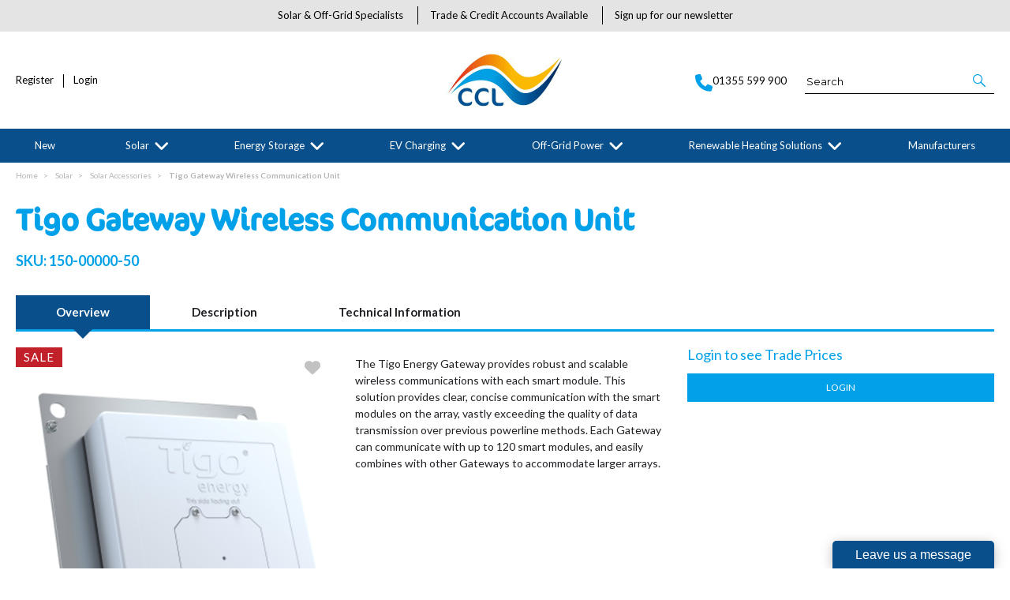

--- FILE ---
content_type: text/html; charset=utf-8
request_url: https://www.cclcomponents.com/tigo-gateway-wireless-communication-unit
body_size: 36957
content:

<!DOCTYPE html>
<html lang="en-GB">
<head>
    <meta charset="utf-8">
    <meta http-equiv="Content-Type" content="text/html; charset=utf-8">
    <meta http-equiv="Content-Security-Policy" content="upgrade-insecure-requests">

    <meta name="viewport" content="width=device-width, initial-scale=1.0">
    <meta name="format-detection" content="telephone=no">
    <meta http-equiv="X-UA-Compatible" content="ie=edge">
    <meta http-equiv="Cloudfy-Version" content="4.0.23275.3">

    <meta name="robots" content="index, follow" />

    <link rel="canonical" href="https://www.cclcomponents.com/tigo-gateway-wireless-communication-unit" />
    <link rel="preconnect" href="https://fonts.googleapis.com">
    <link rel="preconnect" href="https://fonts.gstatic.com" crossorigin>
    <link href="https://fonts.googleapis.com/css2?family=Montserrat:ital,wght@0,100..900;1,100..900&display=swap" rel="stylesheet">
    <link href="https://www.cclcomponents.com/content/cloudfy-css/all.css" rel="stylesheet"/>


    

    <script src="https://www.cclcomponents.com/content/cloudfy-js/all.js"></script>


    

    <script type="text/javascript">

        var root = 'https://www.cclcomponents.com/';
        var content = 'https://www.cclcomponents.com/content/107/';
        var dateFormat = 'dd/MM/yyyy'
        var baseLanguage = 'en-GB';
        var parameters = ["utm_source","utm_medium","utm_campaign","gclid","partfinder","partsfinder","partfinderstyle","partsfinderstyle","utm_term","mc_cid","mc_eid","utm_content","dm_t","%5b","%5d","srsltid","gad_source"];
        var isfirst = undefined;
        var isordertype = false; 
        var isdisplaydilervery = false;
        var text_valid_email = 'Please provide a valid Email';
        var text_email_exists = 'This email address already exists.';
        var text_subscribe_thanks = 'Thanks for Subscribing';
        var text_sibscribe_failed = 'Unable to Subscribe';
        var url_Account_OrdertypePartial = '/Account/_OrdertypePartial';
        var url_Accoun_GetCustomerAddress = '/Account/_GetCustomerAddress';
        var url_HidePrice = '/Products/HidePrices';
        try { Typekit.load({ async: true }); } catch (e) { }
    </script>


    <script src="https://www.cclcomponents.com/js/sticky.js?jversion=412"></script>

    <script defer src="https://www.cclcomponents.com//js/hover-basket.js"></script>



    <link rel="stylesheet" href="https://www.cclcomponents.com/content/107/PageBuilderAssets/pb.css?pbversion=782.0" type="text/css" />

    

        <title>Tigo Gateway Wireless Communication Unit | CCL Components</title>


    <meta name="keywords" content="Tigo Gateway" />
    <meta name="description" content="" />
    <link href="https://www.cclcomponents.com/content/107/images/test.PNG" rel="shortcut icon" type="image/x-icon" />
<!-- Google tag (gtag.js) -->
<script async src="https://www.googletagmanager.com/gtag/js?id=G-98W3BMWPVC"></script>
<script>
  window.dataLayer = window.dataLayer || [];
  function gtag(){dataLayer.push(arguments);}
  gtag('js', new Date());

  gtag('config', 'G-98W3BMWPVC');
</script>

<style>
.product_List .product_list_item .bottom_content .details p{line-height: 22px;}
.sideBar .checkList label {
    width: 100%;
    margin-top: 0;
    padding-right: 20px;
}
.checkList li input[type='checkbox'] {
    margin: 0;
	width: 100%;
}
.header-v11 .inner_header .flexibox .account_info li a#Favitem i {display:none !important;}
.D_personalisation .chart_table .body {
    width: 100%;
}

.morecontent a {
color: #00a1e8 !important;
}

.AgeDebtInvoices .box .row .col-md-3 .btnDefault {
    margin-bottom: 0 !important;
    font-size: 14px !important;
    line-height: inherit !important;
    padding: 12px 10px !important;
}

@media (max-width: 767px){
	.AgeDebtInvoices .box .row .col-md-3 .btnDefault {
		font-size: 12px !important;
		padding: 10px 7px !important;
	}
}
.full-width-banner figure.image {
    max-width: 100%;
}
figure.image {
    max-width: inherit;
}
.productList + .cat-related {
    width: calc(100% - 248px);
    float: right;
    padding: 0;
}
@media(max-width:991px){
	.productList + .cat-related {
		width: 100%;
	}
}

.page.contactUs .bottom-address h2 {
    line-height: 1.2;
}

</style>
                <!-- Google Tag Manager -->
                <script>
            (function (w, d, s, l, i) {
            w[l] = w[l] || []; w[l].push({
                'gtm.start':
                new Date().getTime(), event: 'gtm.js'
            }); var f = d.getElementsByTagName(s)[0],
                j = d.createElement(s), dl = l != 'dataLayer' ? '&l=' + l : ''; j.async = true; j.src =
                    'https://www.googletagmanager.com/gtm.js?id=' + i + dl; f.parentNode.insertBefore(j, f);
            })(window, document, 'script', 'dataLayer', 'GTM-WCZCBK');</script>
                <!-- End Google Tag Manager -->
                <!-- GoogleAnalyticsTrackingID.Contains("UA-") && GoogleAnalyticsId.Contains("UA-") -->
                <script async src="https://www.googletagmanager.com/gtag/js?id=UA-80111373-1"  crossorigin="anonymous"></script>
                <script>
                         window.dataLayer = window.dataLayer || [];
                function gtag() { dataLayer.push(arguments); }
                gtag('js', new Date());
                gtag('config', 'UA-80111373-1');
                gtag('config', 'UA-173264407-1');
                </script>
                <script>
                        (function (i, s, o, g, r, a, m) {
                    i['GoogleAnalyticsObject'] = r; i[r] = i[r] || function () {
                        (i[r].q = i[r].q || []).push(arguments)
                        }, i[r].l = 1 * new Date(); a = s.createElement(o),
                            m = s.getElementsByTagName(o)[0]; a.async = 1; a.src = g; m.parentNode.insertBefore(a, m)
                        })(window, document, 'script', 'https://www.google-analytics.com/analytics.js', 'ga');
                ga('create', 'UA-80111373-1', 'auto');
                ga('create', 'UA-173264407-1', 'auto', 'myTracker');
                ga('send', 'pageview');
                ga('myTracker.send','pageview')
                        
                </script>




    
<link href="/Themes/CCL/css/all.min.css?v=vKHe9VOjJITT17fc7Fe4tl1UcoxExCnI-sWpgrV7s3M1" rel="stylesheet"/>
    <script src="/Themes/CCL/scripts/all.min.js?v="></script>
    
</head>
<body class="" style="min-height:1080px;">
            <!-- Google Tag Manager (noscript) -->
            <noscript>
                <iframe src="https://www.googletagmanager.com/ns.html?id=GTM-WCZCBK"
                        height="0" width="0" style="display:none;visibility:hidden"></iframe>
            </noscript>
            <!-- End Google Tag Manager (noscript) -->
    <input type="hidden" id="WebsiteUrl" value="https://www.cclcomponents.com/" />
    <input type="hidden" id="miniBasketType" name="miniBasketType" value="0" />

    <!--Wrapper Starts Here-->
    <div class="wrapper">
        <div class="wrapperSkin"></div>
        


<style>


    
    .product-category ul li .bottom_down h1, .product-category ul li:hover .bottom_down,
    .full-width-banner .bottom_des,
    .cat-related .owl-carousel .owl-item .item .add_btn, .productDetail2.TabbedLayout5 .shopGallery span .add_btn {
        background-color: #00a1e8;
    }
    .full-width-banner .bottom_des, .full-width-banner .bottom_des a, .product-category ul li .bottom_down h1{
        color: ;
    }
    .full-width-banner .bottom_des .shortDesc button {
        color: ;
    }
    

    
    .header_promo_container .flexibleBox, .header_top_container .flexibleBox, .flexibleBox nav, .mainHighlights .item, .homeHead h2, .homeHead h1, .homeHead h3,
    #footer label, .footerSecondry h6, .socialNetworking h6, .footerSecondry h1, .footerSecondry h2, .socialNetworking h1, .socialNetworking h2, .footerQuaternary, .register .thanks-container h3, .productList h2.product-name,
    .productDescription h1, .productDetail .tab-container section h2, .newsWrapper section h3, .newsBlog aside li, .staticPage h1, .news-page h1,
    .navbar .drpdwn > ul.sub > li, .breadCrumb, .productCode, .productPrice, .productList .primeProduct h1, .staticPage h2, .staticPage h3, .staticPage h4,
    .staticPage h5, .staticPage h6, .myAccountDescription h3, .basketPopUp table h4, .thanksMsg_h h2, .sideBar h3, .sideBar h2, .e_head_h, td.bt_product_code,
    td.bt_product_name, .orderDetail table table td, .contactUs h1, .contactUs h2, .contactUs h3, .contactUs h4, .contactUs h5, .contactUs h6, .newsBlog h1,
    .newsBlog h2, .newsBlog h3, .newsBlog h4, .newsBlog h5, .newsBlog h6, .newSiteMap h2, .newSiteMap li, .emailSubscription .btnDefault, .myAccountSub a,
    .productDetail section > ul li, .productDetail section > ol li, .header-v6 .nav-static-links a, .login-registration-container .btn,
    .homePageQuickLogin2 h2, .megaftr, .productColor, .navbar .drpdwn > ul.sub > li > ul.sub-sub li, .footer_layout_nine .footer-info, .checkList label, .checkList a, .sideBar .checkList label,
    .sideBar .checkList a, .product_option .mp-option select, .productSize, .productSize li a, .tab-container > ul > li > a, .productDetailMain.Class-CF-652 .select_color, .productDetailMain.Class-CF-652 .select_h, .productDetailMain.Class-CF-652 .price_table table th, .productDetailMain.Class-CF-652 .price_table table td, .productDetailMain.Class-CF-652 .choose_color ul li span, .productDetailMain.Class-CF-652 .Select_swatch span, .productDetailMain.Class-CF-652 .productDescription .productCode5 p, .productDetailMain.Class-CF-652 .tab-container section p, .productDetailMain .detail_on_top .left_side h1, .productDetailMain .detail_on_top .left_side .rating_review, .productDetailMain .detail_on_top .left_side p, .productDetailMain.newpagelayout .tab-container .download_list > .tab_heading_h, .productDetailMain .detail_on_bottom table th, .productDetailMain .detail_on_bottom table td, .productDetailMain .detail_on_bottom table td .outofstock, .rating, .shortDescription h4, .productDetail .tab-container section .tab_heading_h, .coverall .css_droswatch li span, .header-v9 .userInterface.myAccount > a, .header-v9 .userInterface.favourites a, .featured_MV_products h2, .product_List .product_list_item .bottom_content .details .outofstock, .product_List .product_list_item .bottom_content .details .instock, .checkList > button, .promotion .homeHead .item h3 {
        text-transform: none;
    }
        .donation_popup .ui-dialog-content h6, .donation_popup .ui-dialog-buttonpane button {
            text-transform: none;
        }
        .checkOut .available-balance{
            text-transform: none;
        }
        .checkOut .userCard input[type='email'],
        .userCard .checkOut input[type='email'],
        .commentSection textarea{
            text-transform: none;
        }
        .checkOut table, .checkOut select,
        .checkOut input[type='text'],
        .checkOut input[type='email'],
        .checkOut input[type='tel'],
        .orderReview table th,
        .checkOut input[type='password'], .checkOut .checkinner {
            text-transform: none;
        }

            h2, h3, h4, h6, .product-name, .myBasket h1, .basketProduct, .checkout_attach .c-modalOpener, .btnDefault, .add_btn, .apply_btn, .product-image .full_btm,
            .newpatments .filedset .commentSection label, .checkOut table .orderReview table td a.update, .add_btn_text {
                text-transform: none;
            }


        .header-v11 .inner_header .flexibox, .accountSetting li a, .accountSetting li:first-child, .header-v11 .top_header ul li{
            text-transform: none;
        }

        .header-v11 .inner_header .flexibox .contact_info .search input:placeholder {
            text-transform: none;
        }

        .header-v11 .inner_header .flexibox .contact_info .search input::-webkit-input-placeholder {
           text-transform: none;
        }

        .header-v11 .inner_header .flexibox .contact_info .search input:-ms-input-placeholder {
            text-transform: none;
        }


        .productDetailnew .top-details .leftside h1, .productDetailnew .top-details .leftside span.sku, .productDetailnew .productDescriptionnew .tab-containernew ul.pr_tabs li, .productDetailnew .productDescriptionnew .tab-containernew ul.pr_tabs_mobile li, .productDetailnew .top-details .rightside .filter label, .productDetailnew .productDescriptionnew .price_area .ecommerce-cart .title,
    .productDetailnew .productDescriptionnew .price_area .ecommerce-cart .cart-button, .productDetailnew .productDescriptionnew .price_area .price-list, .productDetailnew .productDescriptionnew .price_area .price-list .basket-button{
        text-transform: none;
    }
    .header-v10 .flexibox{
        text-transform: none;
    }

    .login3 h2, .login3 h3, .login3 .userCard, .login3 .btnDefault, .toast-bottom-center{
        text-transform: none;
    }
    .top_login .btnDefault, .register-home label, .register-home .btnDefault, .register-home a, .divider-with-text span, .top_login .form a.forget_password, .register-home .asd p{
        text-transform: none;
    }
    .cridtlimt .boxes .ToolMsg{
        text-transform: none;
    }
    .des, .product_List .product_list_item .bottom_content .details p, .V2TradeTable td .uppercase, article.primeProduct.PrimeProduct2 h1, article.primeProduct.PrimeProduct2 .cate_hed_box p {

        text-transform: none;
    }
    .cat_list_page .cat_lists .tab-content .product_lists li .bottom_area .shared_content .btn, .cat_list_page .cat_lists .tab-content .product_lists li h1, .cat_list_page .cat_lists .tab-content .product_lists li p, .cat_list_page .cat_lists .tab-content .product_lists li .ama, .cat_list_page .cat_lists .tab-content .product_lists li .bottom_area .shared_content a.more {
         text-transform: none;
    }

    .flexibleBox, .big_nav .main_label .main_category_panel li.second_label .sub_category_panel li .sub_cat_coll h2, #header .userInterface.myAccount > button, .header-v6 .header_login_container .userInterface > a, .header-v6 .header_login_container .userInterface #aabasket, .header-v6 .header_login_container .userInterface button, .product_List .product_list_item .bottom_content .logo_brand .fromprice, .TabbedLayout7, .mobilelabel1 .mega_menu_label, .toggleMenu {
        text-transform: none;
    }

    .productItem .mb10.dimatt{
        text-transform: none;
    }

    .shopping-basket .donations label{
        text-transform: none;
    }

    .product_List .product_list_item .bottom_content .bottom_new_roundel span.itemr, .zoominner .oval .txt_rotate {
        text-transform: none;
    }
    .productDetail.new-mv-bundles .productDescriptionnew .according li .tabcontent .mvatt .attrbox li a{
        text-transform: none;
    }
    .new-mv-bundles, .productDetail.new-mv-bundles .productDescriptionnew .according li .tabcontent .mvatt .select {
        text-transform: none;
    }
    ul.list_layout2 li, ul.list_layout2 li .row span.instock, ul.list_layout2 li .row span.outofstock{
        text-transform: none;
    }
    .footer_layout_four .col_h li {
        text-transform: none;
    }

    @media (max-width: 991px) {
        ul.nav li a, ul.nav li button {
            text-transform: none;
        }
    }
        .new-detail-layout,
        .Tabbed-Layout-2 .title-left h1,
        .Tabbed-Layout-2 .title-left h2,
        .new-detail-layout .bulk-discount h3 {
            text-transform: none;
        }
        .cridtlimt .boxes {
            text-transform: none;
        }
        .partfinder, .partfinder .part-finder-panel select, .partfinder .part-finder-panel input[type="button"]{
            text-transform: none;
        }
    #header .past-due {
        text-transform: none;
    }

    /*CLDF-202*/
    .userInput label, .userEmailAddress, .userInput select, .userInput input[type="text"], .orderHistory p, .orderHistory h1, .orderHistory h2, .account_page_h h1, .account_page_h h2 {
        text-transform: none;
    }

    .size_guide_content .title {
        text-transform: none;
    }
    /*CLDF-471*/
    .fronius-symo, .fronius-symo .frounius-detail .productCode, .fronius-symo .frounius-detail-bottom .category_blog .tab-container ul li a, .fronius-symo .frounius-detail-bottom .frounius-img h2, .fronius-symo .frounius-top .frounius-img h2 {
        text-transform: none;
    }
    /*139*/
    .productDetailnew .productDescriptionnew .mvp-atr .rightside .filter label {
        text-transform: none;
    }
    /*279*/
    table td a.update, .add_btn_text, .new-detail-layout .both-coll .right .title-right .gray-box .title, .new-detail-layout .both-coll .right .title-right .gray-box, .betterpricebutton .add_btn_text, .new-detail-layout .both-coll .right .title-right .gray-box .instock, .new-detail-layout .both-coll .right .title-right .gray-box .outofstock, .productDetailnew .productDescriptionnew .price_area .price-list .login-button, .productDetailnew .productDescriptionnew .price_area #divAddtocartSelect .login-button {
        text-transform: none;
    }
    .header-v12 .inner_header .flexibox, .communication_preferences .innercompre .checkList label {
        text-transform: none;
    }

    /*139*/
    .productDetailnew .productDescriptionnew .mvp-atr .rightside .filter label {
        text-transform: none;
    }

    /*2659*/
    #nav-magamenu ul.nav > li > button, #header .navigation_menu li a {
        text-transform: none;
    }
    /*CLDF-471*/
    .fronius-symo, .fronius-symo .frounius-detail .productCode, .fronius-symo .frounius-detail-bottom .category_blog .tab-container ul li a, .fronius-symo .frounius-detail-bottom .frounius-img h2, .return-att-btn .att-docu-btn, .fronius-symo .frounius-top .frounius-img h2 {
        text-transform: none;
    }
    /*2659*/
    #nav-magamenu ul.nav > li > button, #header .navigation_menu li a {
        text-transform: none;
    }

    .productControlPrimary label, .viewMode, .register form .DynamicCustReg .DynamicCustRegstitle, .productControl.newproductControl .results_right span, .productControl.newproductControl .pagination li {
        text-transform: none;
    }
    .header-v13 .inner_header .flexibox, .header-v13 .inner_header .flexibox .account_info li .hide-price, .header-v13 .inner_header .flexibox .search input, .header-v13 .top_header ul li a, .header-v13 .inner_header .mobile-hide-price .hide-price {
        text-transform: none;
    }
    .counterSec h3, .counterSec .wrapperCount #counter-section-container #counter-box-container #counter-box .count-number, .counterSec .wrapperCount #counter-section-container #counter-box-container #counter-box p {
        text-transform: none;
    }
    .part-finder-search .partfinder .part-finder-search select, .part-finder-search .partfinder .btn {
        text-transform: none;
    }
    
    
    .productDetailnew .top-details .leftside h1, .productDetailnew .top-details .leftside h1 a {
        color: #084f8b !important;
    }
        .productDetailnew .top-details .leftside span.sku{color: #00a1e8 !important;}
    .productDetailnew .productDescriptionnew .price_area .price-list.after_login span.price,
    .PricingColour,
    .productDetailnew .productDescriptionnew .price_area .price-list .total,
    .productDetailMain .detail_on_top .right_side .total_price, ul.list_layout2 li .row .show-trade-price {
        color: #084f8b !important;
    }
        .sticky_basket_area .sticky_basket_bg{background-color: ;}
         .productDetailMain .detail_on_bottom #tblproduct a.single_image {
            color: ;
            font-size: 24px;
        }
        .Tabbed-Layout-2 .title-left h1, ul.list_layout2 li .title a, .add_btn_text{
            color: #084f8b;
        }
        .Tabbed-Layout-2 .title-left h2.sku, ul.list_layout2 li .row span a{
            color: #00a1e8;
        }
        .new-detail-layout .both-coll .right .title-right .gray-box .title {
            color: #00a1e8;
        }
        /*CLDF-471*/
        .fronius-symo .frounius-detail h1{
            color: #084f8b;
        }
        .fronius-symo .frounius-detail .productCode{
            color: #00a1e8;
        }
        .fronius-symo .frounius-detail-bottom .category_blog .tab-container ul li.active a:before{
            border-bottom: solid 1px #084f8b;
        }
    .fronius-symo .frounius-detail-bottom .frounius-img h2, .fronius-symo .frounius-detail-bottom .category_blog .tab-container ul, .tab-container .Bundle-MV-Personlisation #D_personalisation .chart_table ul.main_listing > li .header, .fronius-symo .frounius-top .frounius-img h2 {
        border-bottom: solid 1px #00a1e8;
    }
        .fronius-symo .frounius-detail-bottom .frounius-img h2 span, .fronius-symo .frounius-top .frounius-img h2 span{
            border-bottom: solid 1px #084f8b;
        }
        .fronius-symo .frounius-detail .product_qunt .price .price_text{
            color: #084f8b;
        }

        @media(max-width: 767px){
            .fronius-symo .frounius-detail-bottom .category_blog .tab-container ul li {
                border-bottom: solid 1px #00a1e8;
            }
        }

        .TabbedLayout5 .product-layout5 h1{
            color: #084f8b;
        }
        .TabbedLayout5 .product-layout5 h2.sku{
            color: #00a1e8;
        }

        .fronius-symo .frounius-detail .product_qunt .price .price_text{
            color: #084f8b;
        }
        .fronius-symo .frounius-detail-bottom .category_blog .tab-container>ul>li.active a:before, .tab-container .Bundle-MV-Personlisation #D_personalisation .chart_table ul.main_listing>li .header .number{
                border-bottom: solid 1px #084f8b;
        }
        .productDetailnew .productDescriptionnew .price_area .tabs [role="tab"] {
            border: #084f8b;
            background: #084f8b;
        }
        .productDetailnew .productDescriptionnew .price_area .tabs [role="tab"][aria-selected="true"] {
            background: #00a1e8;
        }
        .productDetailnew .productDescriptionnew .price_area .tabs [role="tab"]:focus {
            outline: solid 2px #00a1e8;
        }
        .productDetailnew .productDescriptionnew .price_area .tabs [role="tab"][aria-selected="true"]::before {
            border-top: 15px solid #00a1e8;
        }

        .frounius-top.Bundle_MV .frounius-detail .custmize-produts .custmize-accoding-items .owl-dots button.owl-dot.active{
           background: #084f8b;
        }
        .frounius-top.Bundle_MV .frounius-detail .custmize-produts .custmize-accoding-items .owl-dots button.owl-dot{
           background: #00a1e8;
        }
        #D_personalisation .frounius-detail ul.main_listing .header {
            border-bottom: solid 1px #00a1e8;
        }
        #D_personalisation .frounius-detail ul.main_listing span.number {
            border-bottom: solid 1px #084f8b;
        }




        .productDetailnew .productDescriptionnew .price_area .ecommerce-cart .cart-button{
            background-color: #084f8b;
            border-color: #084f8b;
        }
        .productDetail .tab-container.groupproducttab li.active a{
            background: #084f8b;
            border: 1px solid #084f8b;
        }
        .productDetailMain.groupproduct .detail_on_top .right_side .add_bask{
            background: #084f8b;
            border: 1px solid #084f8b;

        }
        .productDetailnew .productDescriptionnew .tab-containernew ul li.active a, .productDetail .tab-container li.active a, .ace-tab button.active{
            background: #084f8b;
            border: 1px solid #084f8b;
        }
        .productDetailnew .productDescriptionnew .tab-containernew ul.pr_tabs_mobile li.active button {
            background: #084f8b;
            border: 1px solid #084f8b;
        }
        .productDetailnew .productDescriptionnew .tab-containernew ul li.active::before, .ace-tab button.active:before{
            border-top: 15px solid #084f8b;
        }
        .productDetailnew .productDescriptionnew .price_area .tabs div[role="tablist"]{
            border-bottom: solid 3px #084f8b;
        }
        .productDetailMain.newpagelayout .tab-container > ul li.active a {
            background: #084f8b !important;
            border: 1px solid #084f8b !important;
        }
        .productDetailMain.newpagelayout .tab-container > ul li.active a:before, .productDetailMain .tab-container.padding_bottom .for_desktop li.active:before{
          border-top: 15px solid #084f8b !important;
        }
        .productDetailnew .productDescriptionnew .tab-containernew ul.pr_tabs, .productDetailnew .productDescriptionnew .tab-containernew ul.pr_tabs_mobile{
            border-bottom: solid 3px #00a1e8;
        }
        .productDetailMain.groupproduct .detail_on_top .left_side h1{color: #084f8b;}
        .productDetailnew .productDescriptionnew .price_area .ecommerce-cart .title{
            background: #084f8b;
            border: 1px solid #084f8b;
        }
        .productDetail.newgridlayout .productDetailMain .detail_on_top .left_side h1, .TabbedLayout7 .title-decbar h1.title{
            color: #084f8b;
        }

        .productDetailnew .productDescriptionnew .price_area:before{background: #084f8b;}
        .productDetailnew .productDescriptionnew .price_area .price-list .save, .TabbedLayout7 .title-decbar h3.sku span{
            color: #00a1e8;
        }
        .productDetailMain .detail_on_top .left_side p.sku {
            color: #00a1e8;
        }
        .productDetailMain.groupproduct .detail_on_top .left_side p.sku{color: #00a1e8;}
        .productDetailMain .tab-container.padding_bottom .for_desktop{
            border-bottom: solid 3px #00a1e8;
        }
        .TabbedLayout7 .title-decbar .tab-container ul.tab-list li a{
          color: #084f8b;
        }
        .TabbedLayout7 .title-decbar .tab-container ul.tab-list li.active a{
            color: #00a1e8;
        }

    .productDetailMain .detail_on_bottom > .btn {
        background-color:  !important;
        border-color:  !important;
    }
    .productDetailMain .detail_on_bottom table th {
        background: ;
    }

    


    

        .productDetailnew .productDescriptionnew .price_area .price-list label,
        .productDetailnew .productDescriptionnew .price_area .price-list .old-prise-list,
        .productDetailnew .productDescriptionnew .price_area .price-list.after_login span.price sub,
        .productDetailnew .productDescriptionnew .price_area .price-list span.price sub {
            color: #084f8b;
        }


    


</style>
        <link href="https://www.cclcomponents.com/content/107/css/headerlayoutcss.css?t=21/01/2026 01:35:08" rel="stylesheet" />




<!--Header Section Starts Here-->
<header id="header" class="header-v11" style="background-color:#ffffff">
    <input type="hidden" id="search_lookUP" name="search_lookUP" />
    <input type="hidden" id="searchProductSKU" name="searchProductSKU" />
    <div class="clearfix"></div>
    <!--code by Haris : Extra header part -->
            <div class="header_top_container">
            <div class="page">
                <div class="flexibleBox">
                    <div class="header_top_content">
                            <ul>
                                            <li><a href="http://eepurl.com/gxK0D5"> Subscribe Here</a></li>
                            </ul>


                        
                        



                    </div>
                </div>

            </div>
        </div>



        <div class="top_header">
            <div class="page">
                <ul>
                            <li><a href="https://www.cclcomponents.com/about-us">Solar &amp; Off-Grid Specialists</a></li>
                            <li><a href="https://www.cclcomponents.com/trade-credit-accounts">Trade &amp; Credit Accounts Available</a></li>
                            <li><a href="https://www.cclcomponents.com/sub">Sign up for our newsletter</a></li>
                </ul>
            </div>
        </div>
    <div class="inner_header">
        <div class="page">

            <div class="flexibox">
                <div class="account_info">
                    <ul>
                                <li>
                                    <a href="/Register" class="loginLinkReg"><i class="icon-my_account_icon">&nbsp;</i> Register</a>
                                </li>
                                                    
                                        <li>
                                            <a href="/Account/Login" class="loginLinkRet"><i class="icon-my_account_icon">&nbsp;</i>Login</a>
                                        </li>
                        
                        
                    </ul>
                </div>

                <div class="logo">
                            <a href="https://www.cclcomponents.com/"><img src="https://www.cclcomponents.com/content/107/images/0f4eb89eba494e7e9b424ed024bc156f.png" alt="CCL Components" title="Welcome To CCL Components" width="200" height="200" /></a>
                </div>

                <div class="mobile-header">
                    <button class="menu-burger" aria-label="menu">
                        <i class="fa fa-bars" aria-hidden="true"></i>
                        <i class="fa fa-times" aria-hidden="true"></i>
                    </button>
                    <div class="get-menu">
                        <div class="mobile-login">
                                    <a href="/Register" class="loginLinkReg"><i class="icon-my_account_icon">&nbsp;</i> Register</a>
                            
                        </div>
                        


<nav class='navbar navigation navbar-inverse navbar-static-top clr'>
    <div class="">
        <div class="row menulayout7">
            <button aria-label="Menu" style="border: none; padding: 0; border-radius: 0; line-height: inherit; background: none;">
                <div class="mobilelabel1">
                    <span><i class="icon-Menu_icon">&nbsp;</i></span>
                    <div class="mega_menu_label">Menu</div>
                </div>
            </button>

            <div class="navbar-collapse" id='navbar-magamenu' style="display: none;">
                <ul class="nav navbar-nav">

                <li class="noChild nopointer staticcategory">
                   
                    <a href="https://www.cclcomponents.com/new-copy" class=" ">
                                        New
                                    </a>
                                </li>
                                    <li>
                                    <a href="https://www.cclcomponents.com/solar" class="catclass  ">
                                                Solar <span></span>
                                            </a>

                                        <button class="catclass2">Solar <span></span></button>
                                        <div class="drpdwn">
                                            <div class="newmegamenu">
                                                <ul class="sub">
                                                        <li><a class="catclass2" href="https://www.cclcomponents.com/solar">View all Solar</a></li>



<li class="noChild">
<a href="https://www.cclcomponents.com/solar/grid-tied-solar-inverters">Grid-tied Solar Inverters</a>
                                                        </li>
<li class="noChild">
<a href="https://www.cclcomponents.com/solar/power-optimizers">Power Optimizers</a>
                                                        </li>
<li class="noChild">
<a href="https://www.cclcomponents.com/solar/solar-mounting-systems">Solar Mounting Systems</a>
                                                        </li>
<li class="noChild">
<a href="https://www.cclcomponents.com/solar/solar-accessories">Solar Accessories</a>
                                                        </li>
<li class="noChild">
<a href="https://www.cclcomponents.com/solar/warranties">Warranties</a>
                                                        </li>
<li class="noChild">
<a href="https://www.cclcomponents.com/solar/solar-pv-modules">Solar PV Modules</a>
                                                        </li>
<li class="noChild">
<a href="https://www.cclcomponents.com/solar/sale">Sale</a>
                                                        </li>

                                                </ul>
                                                <div class="PromotionImage">
                                                        <img src="https://www.cclcomponents.com/content/107/images/productimages/Thumb/rsz_f4ba543a572344b9b5c6c40a648da4f1.jpg" onerror="this.src='https://www.cclcomponents.com/images/menu-img.jpg';" alt="Solar" />
                                                    <div class="Landing-Page-Banner">
                                                                <div><img src="https://www.cclcomponents.com/content/107/images/productimages/Thumb/rsz_bb90949adcdb4a65865ebc0a17293d85.jpg" onerror="this.src='https://www.cclcomponents.com/images/menu-img.jpg';" alt="Grid-tied Solar Inverters" /></div>
                                                                <div><img src="https://www.cclcomponents.com/content/107/images/productimages/Thumb/rsz_e338ac43e5f646608d261e98331abe66.jpg" onerror="this.src='https://www.cclcomponents.com/images/menu-img.jpg';" alt="Power Optimizers" /></div>
                                                                <div><img src="https://www.cclcomponents.com/content/107/images/productimages/Thumb/rsz_69f559cb7a60475d9bb9ca24e40bd8ed.jpg" onerror="this.src='https://www.cclcomponents.com/images/menu-img.jpg';" alt="Solar Mounting Systems" /></div>
                                                                <div><img src="https://www.cclcomponents.com/content/107/images/productimages/Thumb/rsz_b7dd7cfe0e5b405c877fe313a8fc6a56.jpg" onerror="this.src='https://www.cclcomponents.com/images/menu-img.jpg';" alt="Solar Accessories" /></div>
                                                                <div><img src="https://www.cclcomponents.com/content/107/images/productimages/Thumb/rsz_4c7b3b3d5a52498e87e3ee13b4543c21.jpg" onerror="this.src='https://www.cclcomponents.com/images/menu-img.jpg';" alt="Warranties" /></div>
                                                                <div><img src="https://www.cclcomponents.com/content/107/images/productimages/Thumb/rsz_7780e3e2f31c48a78b2292f33bb216d9.jpg" onerror="this.src='https://www.cclcomponents.com/images/menu-img.jpg';" alt="Solar PV Modules" /></div>
                                                                <div><img src="https://www.cclcomponents.com/content/107/images/productimages/Thumb/rsz_49421608ff664b0d844d52bdb8a5bdbd.jpg" onerror="this.src='https://www.cclcomponents.com/images/menu-img.jpg';" alt="Sale" /></div>
                                                    </div>
                                                </div>
                                            </div>
                                            <div class="megaftr"></div>
                                        </div>
                                    </li>
                                    <li>
                                    <a href="https://www.cclcomponents.com/energy-storage" class="catclass  ">
                                                Energy Storage <span></span>
                                            </a>

                                        <button class="catclass2">Energy Storage <span></span></button>
                                        <div class="drpdwn">
                                            <div class="newmegamenu">
                                                <ul class="sub">
                                                        <li><a class="catclass2" href="https://www.cclcomponents.com/energy-storage">View all Energy Storage</a></li>



<li class="noChild">
<a href="https://www.cclcomponents.com/energy-storage/grid-tied-storage-inverters"> Grid-tied Storage Inverters</a>
                                                        </li>
<li class="noChild">
<a href="https://www.cclcomponents.com/energy-storage/commercial-battery-storage">Commercial Battery Storage</a>
                                                        </li>
<li class="noChild">
<a href="https://www.cclcomponents.com/energy-storage/storage-accessories">Storage Accessories</a>
                                                        </li>
<li class="noChild">
<a href="https://www.cclcomponents.com/energy-storage/batteries">Batteries</a>
                                                        </li>
<li class="noChild">
<a href="https://www.cclcomponents.com/energy-storage/warranties">Warranties</a>
                                                        </li>
<li class="noChild">
<a href="https://www.cclcomponents.com/energy-storage/storage-kits">Storage Kits</a>
                                                        </li>
<li class="noChild">
<a href="https://www.cclcomponents.com/energy-storage/sale---energy-storage">Sale - Energy Storage</a>
                                                        </li>

                                                </ul>
                                                <div class="PromotionImage">
                                                        <img src="https://www.cclcomponents.com/content/107/images/productimages/Thumb/rsz_467923ff33704892ad5d48be540c3555.jpg" onerror="this.src='https://www.cclcomponents.com/images/menu-img.jpg';" alt="Energy Storage" />
                                                    <div class="Landing-Page-Banner">
                                                                <div><img src="https://www.cclcomponents.com/content/107/images/productimages/Thumb/rsz_e735e9f58b724eccb19ea42357ca37f3.jpg" onerror="this.src='https://www.cclcomponents.com/images/menu-img.jpg';" alt=" Grid-tied Storage Inverters" /></div>
                                                                <div><img src="https://www.cclcomponents.com/content/107/images/productimages/Thumb/rsz_3e6764d78b7249b184bff4cc51dd8102.jpg" onerror="this.src='https://www.cclcomponents.com/images/menu-img.jpg';" alt="Commercial Battery Storage" /></div>
                                                                <div><img src="https://www.cclcomponents.com/content/107/images/productimages/Thumb/rsz_6f04a93cf8294e7899e39259b5fac620.jpg" onerror="this.src='https://www.cclcomponents.com/images/menu-img.jpg';" alt="Storage Accessories" /></div>
                                                                <div><img src="https://www.cclcomponents.com/content/107/images/productimages/Thumb/rsz_21ff48d79a6e498c9c6ad96b4d7bf80f.jpg" onerror="this.src='https://www.cclcomponents.com/images/menu-img.jpg';" alt="Batteries" /></div>
                                                                <div><img src="https://www.cclcomponents.com/content/107/images/productimages/Thumb/rsz_69624b4cb3ac4ac5b05dd6de9ab2e553.png" onerror="this.src='https://www.cclcomponents.com/images/menu-img.jpg';" alt="Warranties" /></div>
                                                                <div><img src="https://www.cclcomponents.com/content/107/images/productimages/Thumb/rsz_0c5258e5a04b4282b37b0a29ce37b55e.jpg" onerror="this.src='https://www.cclcomponents.com/images/menu-img.jpg';" alt="Storage Kits" /></div>
                                                                <div><img src="https://www.cclcomponents.com/content/107/images/productimages/Thumb/rsz_05f2d2c0cf7f4373b82afff249533bd5.jpg" onerror="this.src='https://www.cclcomponents.com/images/menu-img.jpg';" alt="Sale - Energy Storage" /></div>
                                                    </div>
                                                </div>
                                            </div>
                                            <div class="megaftr"></div>
                                        </div>
                                    </li>
                                    <li>
                                    <a href="https://www.cclcomponents.com/ev-charging" class="catclass  ">
                                                EV Charging <span></span>
                                            </a>

                                        <button class="catclass2">EV Charging <span></span></button>
                                        <div class="drpdwn">
                                            <div class="newmegamenu">
                                                <ul class="sub">
                                                        <li><a class="catclass2" href="https://www.cclcomponents.com/ev-charging">View all EV Charging</a></li>



<li class="noChild">
<a href="https://www.cclcomponents.com/ev-charging/ev-chargers">EV Chargers</a>
                                                        </li>
<li class="noChild">
<a href="https://www.cclcomponents.com/ev-charging/ev-accessories">EV Accessories</a>
                                                        </li>
<li class="noChild">
<a href="https://www.cclcomponents.com/ev-charging/sale---ev-charging">Sale - EV Charging</a>
                                                        </li>

                                                </ul>
                                                <div class="PromotionImage">
                                                        <img src="https://www.cclcomponents.com/content/107/images/productimages/Thumb/rsz_a4363a9cd96541f3a3b7460db3389f57.jpg" onerror="this.src='https://www.cclcomponents.com/images/menu-img.jpg';" alt="EV Charging" />
                                                    <div class="Landing-Page-Banner">
                                                                <div><img src="https://www.cclcomponents.com/content/107/images/productimages/Thumb/rsz_8eb27b10e7b44594acc695c2826d04fe.jpg" onerror="this.src='https://www.cclcomponents.com/images/menu-img.jpg';" alt="EV Chargers" /></div>
                                                                <div><img src="https://www.cclcomponents.com/content/107/images/productimages/Thumb/rsz_c43fd050aaef417d988616f60750702b.jpg" onerror="this.src='https://www.cclcomponents.com/images/menu-img.jpg';" alt="EV Accessories" /></div>
                                                                <div><img src="https://www.cclcomponents.com/content/107/images/productimages/Thumb/rsz_be52925f7c4b4a2cb2d22a2ab1de8f6e.jpg" onerror="this.src='https://www.cclcomponents.com/images/menu-img.jpg';" alt="Sale - EV Charging" /></div>
                                                    </div>
                                                </div>
                                            </div>
                                            <div class="megaftr"></div>
                                        </div>
                                    </li>
                                    <li>
                                    <a href="https://www.cclcomponents.com/off-grid-power" class="catclass  ">
                                                Off-Grid Power <span></span>
                                            </a>

                                        <button class="catclass2">Off-Grid Power <span></span></button>
                                        <div class="drpdwn">
                                            <div class="newmegamenu">
                                                <ul class="sub">
                                                        <li><a class="catclass2" href="https://www.cclcomponents.com/off-grid-power">View all Off-Grid Power</a></li>



<li class="noChild">
<a href="https://www.cclcomponents.com/off-grid-power/off-grid-inverters">Off-Grid Inverters</a>
                                                        </li>
<li class="noChild">
<a href="https://www.cclcomponents.com/off-grid-power/inverter-chargers">Inverter Chargers</a>
                                                        </li>
<li class="noChild">
<a href="https://www.cclcomponents.com/off-grid-power/charge-controllers">Charge Controllers</a>
                                                        </li>
<li class="noChild">
<a href="https://www.cclcomponents.com/off-grid-power/batteries">Batteries</a>
                                                        </li>
<li class="noChild">
<a href="https://www.cclcomponents.com/off-grid-power/battery-chargers">Battery Chargers</a>
                                                        </li>
<li class="noChild">
<a href="https://www.cclcomponents.com/off-grid-power/transformers">Transformers</a>
                                                        </li>
<li class="noChild">
<a href="https://www.cclcomponents.com/off-grid-power/off-grid-accessories">Off-Grid Accessories</a>
                                                        </li>
<li class="noChild">
<a href="https://www.cclcomponents.com/off-grid-power/solar-pv-modules">Solar PV Modules</a>
                                                        </li>
<li class="noChild">
<a href="https://www.cclcomponents.com/off-grid-power/dc-dc-converters">DC-DC Converters</a>
                                                        </li>
<li class="noChild">
<a href="https://www.cclcomponents.com/off-grid-power/sale---off-grid-power">Sale - Off Grid Power</a>
                                                        </li>

                                                </ul>
                                                <div class="PromotionImage">
                                                        <img src="https://www.cclcomponents.com/content/107/images/productimages/Thumb/rsz_efb68d2fac034a389187d72cf97694bd.jpg" onerror="this.src='https://www.cclcomponents.com/images/menu-img.jpg';" alt="Off-Grid Power" />
                                                    <div class="Landing-Page-Banner">
                                                                <div><img src="https://www.cclcomponents.com/content/107/images/productimages/Thumb/rsz_1b4314346f6e42b68e2523ef33a50b27.jpg" onerror="this.src='https://www.cclcomponents.com/images/menu-img.jpg';" alt="Off-Grid Inverters" /></div>
                                                                <div><img src="https://www.cclcomponents.com/content/107/images/productimages/Thumb/rsz_a93b349d1dde446ca49e60291aeec919.jpg" onerror="this.src='https://www.cclcomponents.com/images/menu-img.jpg';" alt="Inverter Chargers" /></div>
                                                                <div><img src="https://www.cclcomponents.com/content/107/images/productimages/Thumb/rsz_0978b3b203474b15a9cb621c77170aea.jpg" onerror="this.src='https://www.cclcomponents.com/images/menu-img.jpg';" alt="Charge Controllers" /></div>
                                                                <div><img src="https://www.cclcomponents.com/content/107/images/productimages/Thumb/rsz_6316f0edae3f4820b3ebd46336271908.jpg" onerror="this.src='https://www.cclcomponents.com/images/menu-img.jpg';" alt="Batteries" /></div>
                                                                <div><img src="https://www.cclcomponents.com/content/107/images/productimages/Thumb/rsz_629a533359f543c8ad0d9316558fc00a.jpg" onerror="this.src='https://www.cclcomponents.com/images/menu-img.jpg';" alt="Battery Chargers" /></div>
                                                                <div><img src="https://www.cclcomponents.com/content/107/images/productimages/Thumb/rsz_fb6065c9607a446eb6b3555cf4e7ee48.jpg" onerror="this.src='https://www.cclcomponents.com/images/menu-img.jpg';" alt="Transformers" /></div>
                                                                <div><img src="https://www.cclcomponents.com/content/107/images/productimages/Thumb/rsz_1ad7ab42c9744bbd882ea47deb8a3148.jpg" onerror="this.src='https://www.cclcomponents.com/images/menu-img.jpg';" alt="Off-Grid Accessories" /></div>
                                                                <div><img src="https://www.cclcomponents.com/content/107/images/productimages/Thumb/rsz_ad6c49bafe0b466b955a99d2d83fcbb1.jpg" onerror="this.src='https://www.cclcomponents.com/images/menu-img.jpg';" alt="Solar PV Modules" /></div>
                                                                <div><img src="https://www.cclcomponents.com/content/107/images/productimages/Thumb/rsz_c929ba7daa3a40578d60f05a78d61c49.jpg" onerror="this.src='https://www.cclcomponents.com/images/menu-img.jpg';" alt="DC-DC Converters" /></div>
                                                                <div><img src="https://www.cclcomponents.com/content/107/images/productimages/Thumb/rsz_950f68cb832a4c579dad1b60f49e2000.jpg" onerror="this.src='https://www.cclcomponents.com/images/menu-img.jpg';" alt="Sale - Off Grid Power" /></div>
                                                    </div>
                                                </div>
                                            </div>
                                            <div class="megaftr"></div>
                                        </div>
                                    </li>
                                    <li>
                                    <a href="https://www.cclcomponents.com/renewable-heating-solutions" class="catclass  ">
                                                Renewable Heating Solutions <span></span>
                                            </a>

                                        <button class="catclass2">Renewable Heating Solutions <span></span></button>
                                        <div class="drpdwn">
                                            <div class="newmegamenu">
                                                <ul class="sub">
                                                        <li><a class="catclass2" href="https://www.cclcomponents.com/renewable-heating-solutions">View all Renewable Heating Solutions</a></li>



<li class="noChild">
<a href="https://www.cclcomponents.com/renewable-heating-solutions/air-source-heat-pumps">Air Source Heat Pumps</a>
                                                        </li>
<li class="noChild">
<a href="https://www.cclcomponents.com/heating/heating-accessories">Heating Accessories</a>
                                                        </li>
<li class="noChild">
<a href="https://www.cclcomponents.com/heating/heat-pump-cylinders">Heat Pump Cylinders</a>
                                                        </li>
<li class="noChild">
<a href="https://www.cclcomponents.com/heating/sale---heating">Sale - Heating</a>
                                                        </li>

                                                </ul>
                                                <div class="PromotionImage">
                                                        <img src="https://www.cclcomponents.com/content/107/images/productimages/Thumb/rsz_539d116d5c4c4f3fbd74cc71ab416069.png" onerror="this.src='https://www.cclcomponents.com/images/menu-img.jpg';" alt="Renewable Heating Solutions" />
                                                    <div class="Landing-Page-Banner">
                                                                <div><img src="https://www.cclcomponents.com/content/107/images/productimages/Thumb/rsz_6123e8b4290540ecb8066ce7570a7b2e.png" onerror="this.src='https://www.cclcomponents.com/images/menu-img.jpg';" alt="Air Source Heat Pumps" /></div>
                                                                <div><img src="https://www.cclcomponents.com/content/107/images/productimages/Thumb/rsz_5d8eca8d0169404a893df7094569335e.png" onerror="this.src='https://www.cclcomponents.com/images/menu-img.jpg';" alt="Heating Accessories" /></div>
                                                                <div><img src="https://www.cclcomponents.com/content/107/images/productimages/Thumb/rsz_b5c6c6ed46b8471f80f458c44fdc9d01.jpg" onerror="this.src='https://www.cclcomponents.com/images/menu-img.jpg';" alt="Heat Pump Cylinders" /></div>
                                                                <div><img src="https://www.cclcomponents.com/content/107/images/productimages/Thumb/rsz_55ed037d69a146eeae73dca7ee607319.jpg" onerror="this.src='https://www.cclcomponents.com/images/menu-img.jpg';" alt="Sale - Heating" /></div>
                                                    </div>
                                                </div>
                                            </div>
                                            <div class="megaftr"></div>
                                        </div>
                                    </li>
                <li class="noChild nopointer staticcategory">
                   
                    <a href="https://www.cclcomponents.com/manufacturers" class=" ">
                                        Manufacturers
                                    </a>
                                </li>

                </ul>
            </div>
        </div>
    </div>
</nav>

<script>
    $(".big_nav .menulayout7 #navbar-magamenu>ul.nav>li").each(function () {
        var lastoffset = $(this);
        var firstunoderlist = $(".menulayout7 .drpdwn").outerWidth();
        var rt = ($(window).width() - (lastoffset.offset().left + lastoffset.outerWidth()));
        if (firstunoderlist > rt) {
            $(lastoffset).find(".drpdwn").addClass("lastoffset");
        }
    });

</script>
                    </div>
                    <div class="logo onmobile">
                                <a href="https://www.cclcomponents.com/"><img src="https://www.cclcomponents.com/content/107/images/0f4eb89eba494e7e9b424ed024bc156f.png" alt="CCL Components" title="Welcome To CCL Components"></a>

                    </div>
                        <a href="/Account/Login" class="loginLinkRet"><i class="icon-my_account_icon">&nbsp;</i>Sign in to your account</a>
                </div>

                
                <div class="contact_info">
                    <div class="phone_number"><i class="fa fa-phone" aria-hidden="true"></i>01355 599 900</div>
                    <div class="search">
<form action="/Products/SearchProduct" class="" id="searchform" method="get">                            <div class="clearfix">
                                <input id="SearchString" name="SearchString" placeholder="Search" required="required" title="please fill in this field." type="search" value="" />
                                <button type="submit" id="submitSearch" class="focusClick-SearchString" aria-label="search" aria-describedby="" role="button"><i class="icon-search_icon">&nbsp;</i></button>
                            </div>
</form>                    </div>
                </div>
            </div>
        </div>
    </div>
    <div class="big_nav">
            <div class="flexibleBox">


<nav class='navbar navigation navbar-inverse navbar-static-top clr'>
    <div class="">
        <div class="row menulayout7">
            <button aria-label="Menu" style="border: none; padding: 0; border-radius: 0; line-height: inherit; background: none;">
                <div class="mobilelabel1">
                    <span><i class="icon-Menu_icon">&nbsp;</i></span>
                    <div class="mega_menu_label">Menu</div>
                </div>
            </button>

            <div class="navbar-collapse" id='navbar-magamenu' style="display: none;">
                <ul class="nav navbar-nav">

                <li class="noChild nopointer staticcategory">
                   
                    <a href="https://www.cclcomponents.com/new-copy" class=" ">
                                        New
                                    </a>
                                </li>
                                    <li>
                                    <a href="https://www.cclcomponents.com/solar" class="catclass  ">
                                                Solar <span></span>
                                            </a>

                                        <button class="catclass2">Solar <span></span></button>
                                        <div class="drpdwn">
                                            <div class="newmegamenu">
                                                <ul class="sub">
                                                        <li><a class="catclass2" href="https://www.cclcomponents.com/solar">View all Solar</a></li>



<li class="noChild">
<a href="https://www.cclcomponents.com/solar/grid-tied-solar-inverters">Grid-tied Solar Inverters</a>
                                                        </li>
<li class="noChild">
<a href="https://www.cclcomponents.com/solar/power-optimizers">Power Optimizers</a>
                                                        </li>
<li class="noChild">
<a href="https://www.cclcomponents.com/solar/solar-mounting-systems">Solar Mounting Systems</a>
                                                        </li>
<li class="noChild">
<a href="https://www.cclcomponents.com/solar/solar-accessories">Solar Accessories</a>
                                                        </li>
<li class="noChild">
<a href="https://www.cclcomponents.com/solar/warranties">Warranties</a>
                                                        </li>
<li class="noChild">
<a href="https://www.cclcomponents.com/solar/solar-pv-modules">Solar PV Modules</a>
                                                        </li>
<li class="noChild">
<a href="https://www.cclcomponents.com/solar/sale">Sale</a>
                                                        </li>

                                                </ul>
                                                <div class="PromotionImage">
                                                        <img src="https://www.cclcomponents.com/content/107/images/productimages/Thumb/rsz_f4ba543a572344b9b5c6c40a648da4f1.jpg" onerror="this.src='https://www.cclcomponents.com/images/menu-img.jpg';" alt="Solar" />
                                                    <div class="Landing-Page-Banner">
                                                                <div><img src="https://www.cclcomponents.com/content/107/images/productimages/Thumb/rsz_bb90949adcdb4a65865ebc0a17293d85.jpg" onerror="this.src='https://www.cclcomponents.com/images/menu-img.jpg';" alt="Grid-tied Solar Inverters" /></div>
                                                                <div><img src="https://www.cclcomponents.com/content/107/images/productimages/Thumb/rsz_e338ac43e5f646608d261e98331abe66.jpg" onerror="this.src='https://www.cclcomponents.com/images/menu-img.jpg';" alt="Power Optimizers" /></div>
                                                                <div><img src="https://www.cclcomponents.com/content/107/images/productimages/Thumb/rsz_69f559cb7a60475d9bb9ca24e40bd8ed.jpg" onerror="this.src='https://www.cclcomponents.com/images/menu-img.jpg';" alt="Solar Mounting Systems" /></div>
                                                                <div><img src="https://www.cclcomponents.com/content/107/images/productimages/Thumb/rsz_b7dd7cfe0e5b405c877fe313a8fc6a56.jpg" onerror="this.src='https://www.cclcomponents.com/images/menu-img.jpg';" alt="Solar Accessories" /></div>
                                                                <div><img src="https://www.cclcomponents.com/content/107/images/productimages/Thumb/rsz_4c7b3b3d5a52498e87e3ee13b4543c21.jpg" onerror="this.src='https://www.cclcomponents.com/images/menu-img.jpg';" alt="Warranties" /></div>
                                                                <div><img src="https://www.cclcomponents.com/content/107/images/productimages/Thumb/rsz_7780e3e2f31c48a78b2292f33bb216d9.jpg" onerror="this.src='https://www.cclcomponents.com/images/menu-img.jpg';" alt="Solar PV Modules" /></div>
                                                                <div><img src="https://www.cclcomponents.com/content/107/images/productimages/Thumb/rsz_49421608ff664b0d844d52bdb8a5bdbd.jpg" onerror="this.src='https://www.cclcomponents.com/images/menu-img.jpg';" alt="Sale" /></div>
                                                    </div>
                                                </div>
                                            </div>
                                            <div class="megaftr"></div>
                                        </div>
                                    </li>
                                    <li>
                                    <a href="https://www.cclcomponents.com/energy-storage" class="catclass  ">
                                                Energy Storage <span></span>
                                            </a>

                                        <button class="catclass2">Energy Storage <span></span></button>
                                        <div class="drpdwn">
                                            <div class="newmegamenu">
                                                <ul class="sub">
                                                        <li><a class="catclass2" href="https://www.cclcomponents.com/energy-storage">View all Energy Storage</a></li>



<li class="noChild">
<a href="https://www.cclcomponents.com/energy-storage/grid-tied-storage-inverters"> Grid-tied Storage Inverters</a>
                                                        </li>
<li class="noChild">
<a href="https://www.cclcomponents.com/energy-storage/commercial-battery-storage">Commercial Battery Storage</a>
                                                        </li>
<li class="noChild">
<a href="https://www.cclcomponents.com/energy-storage/storage-accessories">Storage Accessories</a>
                                                        </li>
<li class="noChild">
<a href="https://www.cclcomponents.com/energy-storage/batteries">Batteries</a>
                                                        </li>
<li class="noChild">
<a href="https://www.cclcomponents.com/energy-storage/warranties">Warranties</a>
                                                        </li>
<li class="noChild">
<a href="https://www.cclcomponents.com/energy-storage/storage-kits">Storage Kits</a>
                                                        </li>
<li class="noChild">
<a href="https://www.cclcomponents.com/energy-storage/sale---energy-storage">Sale - Energy Storage</a>
                                                        </li>

                                                </ul>
                                                <div class="PromotionImage">
                                                        <img src="https://www.cclcomponents.com/content/107/images/productimages/Thumb/rsz_467923ff33704892ad5d48be540c3555.jpg" onerror="this.src='https://www.cclcomponents.com/images/menu-img.jpg';" alt="Energy Storage" />
                                                    <div class="Landing-Page-Banner">
                                                                <div><img src="https://www.cclcomponents.com/content/107/images/productimages/Thumb/rsz_e735e9f58b724eccb19ea42357ca37f3.jpg" onerror="this.src='https://www.cclcomponents.com/images/menu-img.jpg';" alt=" Grid-tied Storage Inverters" /></div>
                                                                <div><img src="https://www.cclcomponents.com/content/107/images/productimages/Thumb/rsz_3e6764d78b7249b184bff4cc51dd8102.jpg" onerror="this.src='https://www.cclcomponents.com/images/menu-img.jpg';" alt="Commercial Battery Storage" /></div>
                                                                <div><img src="https://www.cclcomponents.com/content/107/images/productimages/Thumb/rsz_6f04a93cf8294e7899e39259b5fac620.jpg" onerror="this.src='https://www.cclcomponents.com/images/menu-img.jpg';" alt="Storage Accessories" /></div>
                                                                <div><img src="https://www.cclcomponents.com/content/107/images/productimages/Thumb/rsz_21ff48d79a6e498c9c6ad96b4d7bf80f.jpg" onerror="this.src='https://www.cclcomponents.com/images/menu-img.jpg';" alt="Batteries" /></div>
                                                                <div><img src="https://www.cclcomponents.com/content/107/images/productimages/Thumb/rsz_69624b4cb3ac4ac5b05dd6de9ab2e553.png" onerror="this.src='https://www.cclcomponents.com/images/menu-img.jpg';" alt="Warranties" /></div>
                                                                <div><img src="https://www.cclcomponents.com/content/107/images/productimages/Thumb/rsz_0c5258e5a04b4282b37b0a29ce37b55e.jpg" onerror="this.src='https://www.cclcomponents.com/images/menu-img.jpg';" alt="Storage Kits" /></div>
                                                                <div><img src="https://www.cclcomponents.com/content/107/images/productimages/Thumb/rsz_05f2d2c0cf7f4373b82afff249533bd5.jpg" onerror="this.src='https://www.cclcomponents.com/images/menu-img.jpg';" alt="Sale - Energy Storage" /></div>
                                                    </div>
                                                </div>
                                            </div>
                                            <div class="megaftr"></div>
                                        </div>
                                    </li>
                                    <li>
                                    <a href="https://www.cclcomponents.com/ev-charging" class="catclass  ">
                                                EV Charging <span></span>
                                            </a>

                                        <button class="catclass2">EV Charging <span></span></button>
                                        <div class="drpdwn">
                                            <div class="newmegamenu">
                                                <ul class="sub">
                                                        <li><a class="catclass2" href="https://www.cclcomponents.com/ev-charging">View all EV Charging</a></li>



<li class="noChild">
<a href="https://www.cclcomponents.com/ev-charging/ev-chargers">EV Chargers</a>
                                                        </li>
<li class="noChild">
<a href="https://www.cclcomponents.com/ev-charging/ev-accessories">EV Accessories</a>
                                                        </li>
<li class="noChild">
<a href="https://www.cclcomponents.com/ev-charging/sale---ev-charging">Sale - EV Charging</a>
                                                        </li>

                                                </ul>
                                                <div class="PromotionImage">
                                                        <img src="https://www.cclcomponents.com/content/107/images/productimages/Thumb/rsz_a4363a9cd96541f3a3b7460db3389f57.jpg" onerror="this.src='https://www.cclcomponents.com/images/menu-img.jpg';" alt="EV Charging" />
                                                    <div class="Landing-Page-Banner">
                                                                <div><img src="https://www.cclcomponents.com/content/107/images/productimages/Thumb/rsz_8eb27b10e7b44594acc695c2826d04fe.jpg" onerror="this.src='https://www.cclcomponents.com/images/menu-img.jpg';" alt="EV Chargers" /></div>
                                                                <div><img src="https://www.cclcomponents.com/content/107/images/productimages/Thumb/rsz_c43fd050aaef417d988616f60750702b.jpg" onerror="this.src='https://www.cclcomponents.com/images/menu-img.jpg';" alt="EV Accessories" /></div>
                                                                <div><img src="https://www.cclcomponents.com/content/107/images/productimages/Thumb/rsz_be52925f7c4b4a2cb2d22a2ab1de8f6e.jpg" onerror="this.src='https://www.cclcomponents.com/images/menu-img.jpg';" alt="Sale - EV Charging" /></div>
                                                    </div>
                                                </div>
                                            </div>
                                            <div class="megaftr"></div>
                                        </div>
                                    </li>
                                    <li>
                                    <a href="https://www.cclcomponents.com/off-grid-power" class="catclass  ">
                                                Off-Grid Power <span></span>
                                            </a>

                                        <button class="catclass2">Off-Grid Power <span></span></button>
                                        <div class="drpdwn">
                                            <div class="newmegamenu">
                                                <ul class="sub">
                                                        <li><a class="catclass2" href="https://www.cclcomponents.com/off-grid-power">View all Off-Grid Power</a></li>



<li class="noChild">
<a href="https://www.cclcomponents.com/off-grid-power/off-grid-inverters">Off-Grid Inverters</a>
                                                        </li>
<li class="noChild">
<a href="https://www.cclcomponents.com/off-grid-power/inverter-chargers">Inverter Chargers</a>
                                                        </li>
<li class="noChild">
<a href="https://www.cclcomponents.com/off-grid-power/charge-controllers">Charge Controllers</a>
                                                        </li>
<li class="noChild">
<a href="https://www.cclcomponents.com/off-grid-power/batteries">Batteries</a>
                                                        </li>
<li class="noChild">
<a href="https://www.cclcomponents.com/off-grid-power/battery-chargers">Battery Chargers</a>
                                                        </li>
<li class="noChild">
<a href="https://www.cclcomponents.com/off-grid-power/transformers">Transformers</a>
                                                        </li>
<li class="noChild">
<a href="https://www.cclcomponents.com/off-grid-power/off-grid-accessories">Off-Grid Accessories</a>
                                                        </li>
<li class="noChild">
<a href="https://www.cclcomponents.com/off-grid-power/solar-pv-modules">Solar PV Modules</a>
                                                        </li>
<li class="noChild">
<a href="https://www.cclcomponents.com/off-grid-power/dc-dc-converters">DC-DC Converters</a>
                                                        </li>
<li class="noChild">
<a href="https://www.cclcomponents.com/off-grid-power/sale---off-grid-power">Sale - Off Grid Power</a>
                                                        </li>

                                                </ul>
                                                <div class="PromotionImage">
                                                        <img src="https://www.cclcomponents.com/content/107/images/productimages/Thumb/rsz_efb68d2fac034a389187d72cf97694bd.jpg" onerror="this.src='https://www.cclcomponents.com/images/menu-img.jpg';" alt="Off-Grid Power" />
                                                    <div class="Landing-Page-Banner">
                                                                <div><img src="https://www.cclcomponents.com/content/107/images/productimages/Thumb/rsz_1b4314346f6e42b68e2523ef33a50b27.jpg" onerror="this.src='https://www.cclcomponents.com/images/menu-img.jpg';" alt="Off-Grid Inverters" /></div>
                                                                <div><img src="https://www.cclcomponents.com/content/107/images/productimages/Thumb/rsz_a93b349d1dde446ca49e60291aeec919.jpg" onerror="this.src='https://www.cclcomponents.com/images/menu-img.jpg';" alt="Inverter Chargers" /></div>
                                                                <div><img src="https://www.cclcomponents.com/content/107/images/productimages/Thumb/rsz_0978b3b203474b15a9cb621c77170aea.jpg" onerror="this.src='https://www.cclcomponents.com/images/menu-img.jpg';" alt="Charge Controllers" /></div>
                                                                <div><img src="https://www.cclcomponents.com/content/107/images/productimages/Thumb/rsz_6316f0edae3f4820b3ebd46336271908.jpg" onerror="this.src='https://www.cclcomponents.com/images/menu-img.jpg';" alt="Batteries" /></div>
                                                                <div><img src="https://www.cclcomponents.com/content/107/images/productimages/Thumb/rsz_629a533359f543c8ad0d9316558fc00a.jpg" onerror="this.src='https://www.cclcomponents.com/images/menu-img.jpg';" alt="Battery Chargers" /></div>
                                                                <div><img src="https://www.cclcomponents.com/content/107/images/productimages/Thumb/rsz_fb6065c9607a446eb6b3555cf4e7ee48.jpg" onerror="this.src='https://www.cclcomponents.com/images/menu-img.jpg';" alt="Transformers" /></div>
                                                                <div><img src="https://www.cclcomponents.com/content/107/images/productimages/Thumb/rsz_1ad7ab42c9744bbd882ea47deb8a3148.jpg" onerror="this.src='https://www.cclcomponents.com/images/menu-img.jpg';" alt="Off-Grid Accessories" /></div>
                                                                <div><img src="https://www.cclcomponents.com/content/107/images/productimages/Thumb/rsz_ad6c49bafe0b466b955a99d2d83fcbb1.jpg" onerror="this.src='https://www.cclcomponents.com/images/menu-img.jpg';" alt="Solar PV Modules" /></div>
                                                                <div><img src="https://www.cclcomponents.com/content/107/images/productimages/Thumb/rsz_c929ba7daa3a40578d60f05a78d61c49.jpg" onerror="this.src='https://www.cclcomponents.com/images/menu-img.jpg';" alt="DC-DC Converters" /></div>
                                                                <div><img src="https://www.cclcomponents.com/content/107/images/productimages/Thumb/rsz_950f68cb832a4c579dad1b60f49e2000.jpg" onerror="this.src='https://www.cclcomponents.com/images/menu-img.jpg';" alt="Sale - Off Grid Power" /></div>
                                                    </div>
                                                </div>
                                            </div>
                                            <div class="megaftr"></div>
                                        </div>
                                    </li>
                                    <li>
                                    <a href="https://www.cclcomponents.com/renewable-heating-solutions" class="catclass  ">
                                                Renewable Heating Solutions <span></span>
                                            </a>

                                        <button class="catclass2">Renewable Heating Solutions <span></span></button>
                                        <div class="drpdwn">
                                            <div class="newmegamenu">
                                                <ul class="sub">
                                                        <li><a class="catclass2" href="https://www.cclcomponents.com/renewable-heating-solutions">View all Renewable Heating Solutions</a></li>



<li class="noChild">
<a href="https://www.cclcomponents.com/renewable-heating-solutions/air-source-heat-pumps">Air Source Heat Pumps</a>
                                                        </li>
<li class="noChild">
<a href="https://www.cclcomponents.com/heating/heating-accessories">Heating Accessories</a>
                                                        </li>
<li class="noChild">
<a href="https://www.cclcomponents.com/heating/heat-pump-cylinders">Heat Pump Cylinders</a>
                                                        </li>
<li class="noChild">
<a href="https://www.cclcomponents.com/heating/sale---heating">Sale - Heating</a>
                                                        </li>

                                                </ul>
                                                <div class="PromotionImage">
                                                        <img src="https://www.cclcomponents.com/content/107/images/productimages/Thumb/rsz_539d116d5c4c4f3fbd74cc71ab416069.png" onerror="this.src='https://www.cclcomponents.com/images/menu-img.jpg';" alt="Renewable Heating Solutions" />
                                                    <div class="Landing-Page-Banner">
                                                                <div><img src="https://www.cclcomponents.com/content/107/images/productimages/Thumb/rsz_6123e8b4290540ecb8066ce7570a7b2e.png" onerror="this.src='https://www.cclcomponents.com/images/menu-img.jpg';" alt="Air Source Heat Pumps" /></div>
                                                                <div><img src="https://www.cclcomponents.com/content/107/images/productimages/Thumb/rsz_5d8eca8d0169404a893df7094569335e.png" onerror="this.src='https://www.cclcomponents.com/images/menu-img.jpg';" alt="Heating Accessories" /></div>
                                                                <div><img src="https://www.cclcomponents.com/content/107/images/productimages/Thumb/rsz_b5c6c6ed46b8471f80f458c44fdc9d01.jpg" onerror="this.src='https://www.cclcomponents.com/images/menu-img.jpg';" alt="Heat Pump Cylinders" /></div>
                                                                <div><img src="https://www.cclcomponents.com/content/107/images/productimages/Thumb/rsz_55ed037d69a146eeae73dca7ee607319.jpg" onerror="this.src='https://www.cclcomponents.com/images/menu-img.jpg';" alt="Sale - Heating" /></div>
                                                    </div>
                                                </div>
                                            </div>
                                            <div class="megaftr"></div>
                                        </div>
                                    </li>
                <li class="noChild nopointer staticcategory">
                   
                    <a href="https://www.cclcomponents.com/manufacturers" class=" ">
                                        Manufacturers
                                    </a>
                                </li>

                </ul>
            </div>
        </div>
    </div>
</nav>

<script>
    $(".big_nav .menulayout7 #navbar-magamenu>ul.nav>li").each(function () {
        var lastoffset = $(this);
        var firstunoderlist = $(".menulayout7 .drpdwn").outerWidth();
        var rt = ($(window).width() - (lastoffset.offset().left + lastoffset.outerWidth()));
        if (firstunoderlist > rt) {
            $(lastoffset).find(".drpdwn").addClass("lastoffset");
        }
    });

</script></div>
    </div>





<script>
    $(document).ready(function () {
        //menu
        $(".header-v11 .navigation a .mobilelabel1").click(function (e) {
            e.stopPropagation();
            $(".header-v11 .inner_header .flexibox .account_info li.last-child .search, .header-v11 .inner_header .flexibox .account_info li #divhoverbasket, .header-v11 .inner_header .flexibox .account_info li .accountSetting").hide();
        });
        //my account
        $(".header-v11 .inner_header .flexibox .account_info li #loginLink").click(function (e) {
            e.stopPropagation();
            $(".header-v11 .inner_header .flexibox .account_info li .accountSetting").toggle();
            $(".header-v11 .inner_header .flexibox .account_info li.last-child .search, .header-v11 .inner_header .flexibox .account_info li #divhoverbasket, .header-v11 .inner_header .flexibox .mobile-menu #navbar-magamenu").hide();
        });
        //basket
        $(".header-v11 .inner_header .flexibox .account_info li #aabasket2").click(function (e) {
            e.stopPropagation();
            //$(".header-v11 .inner_header .flexibox .account_info li #divhoverbasket").toggle();
            $(".header-v11 .inner_header .flexibox .account_info li .accountSetting, .header-v11 .inner_header .flexibox .account_info li.last-child .search, .header-v11 .inner_header .flexibox .mobile-menu #navbar-magamenu").hide();
        });
        $(".header-v11 .inner_header .flexibox .account_info li #divhoverbasket").click(function (e) {
            e.stopPropagation();
        });
        $("body").click(function () {
            $(".header-v11 .inner_header .flexibox .account_info li #divhoverbasket, .header-v11 .inner_header .flexibox .account_info li .accountSetting, .header-v11 .inner_header .flexibox .account_info li.last-child .search").fadeOut();
        });
        $('ul.nav > li > a, ul.nav > li > div.drpdwn').hover(function () {
            $('.header-v11 .inner_header .flexibox .account_info li .basketPopUp2').hide();
        });

        //basket for mobile
        $(".header-v11 .inner_header .flexibox .mobile-header .mobile-basket #aabasket2, .header-v11 .inner_header .flexibox .mobile-header .mobile-basket .notification_basket_panel").click(function (e) {
            e.stopPropagation();
            //$(this).next(".basketPopUp2").toggle();
            $(".header-v11 .inner_header .flexibox .mobile-header .get-menu").hide();
            $(".header-v11 .inner_header .flexibox .mobile-header .menu-burger").removeClass("active");
        });
        $(".header-v11 .inner_header .flexibox .mobile-header .menu-burger").click(function (e) {
            e.stopPropagation();
            $(this).next(".get-menu").toggle();
            $(this).toggleClass("active");
            $(".header-v11 .inner_header .flexibox .mobile-header .mobile-basket .basketPopUp2, .header-v11 .inner_header .flexibox .mobile-header .mobile-basket .notification_basket_panel").hide();
            $(".header-v11 .inner_header .flexibox .mobile-header .mobile-basket .baskets .basketsPopUps").hide();
        });
        $(".header-v11 .inner_header .flexibox .mobile-header .get-menu .mobile-login a#loginLink").click(function () {
            $(this).next(".accountSetting").toggle();
        });
        $("body").click(function () {
            $(".header-v11 .inner_header .flexibox .mobile-header .get-menu, .header-v11 .inner_header .flexibox .mobile-header .mobile-basket .basketPopUp2, .header-v11 .inner_header .flexibox .mobile-header .mobile-basket .baskets .basketsPopUps, .header-v11 .inner_header .flexibox .mobile-header .mobile-basket .notification_basket_panel").fadeOut();
            $(".header-v11 .inner_header .flexibox .mobile-header .menu-burger").removeClass("active");
        });
        $(".header-v11 .inner_header .flexibox .mobile-header .get-menu").click(function (e) {
            e.stopPropagation();
        });
        $(".header-v11 .inner_header .flexibox .mobile-header .mobile-basket .basketPopUp2, .header-v11 .inner_header .flexibox .mobile-header .mobile-basket .notification_basket_panel").click(function (e) {
            e.stopPropagation();
        });


        //$(".header-v11 .inner_header .flexibox .mobile-header .get-menu .main_label li a.dropdown2").click(function (e) {
        //    $(this).next(".main_category_panel").slideToggle();
        //    $(this).toggleClass('arrow_active');
        //    $(this).parents(".first_label").siblings().find(".main_category_panel").slideUp();
        //    $(this).parents(".first_label").siblings().find(".dropdown2 ").removeClass('arrow_active');
        //});

        //$(".header-v11 .inner_header .flexibox .mobile-header .get-menu .main_label li.second_label a.dropdown2").click(function (e) {
        //    $(this).next(".sub_category_panel").slideToggle();
        //});

        //2178
        $(".header-v11 .inner_header .flexibox .account_info li #aabasket2").click(function () {
            $("#divhoverbasket").insertAfter(this).toggle();
        });
        $(".header-v11 .inner_header .flexibox .mobile-header .mobile-basket #aabasket2").click(function () {
            $("#divhoverbasket, #divbasketNotification").insertAfter(this).toggle();
            $(".basketsPopUps").insertAfter(this).toggle();
        });
        $(".baskets .basketsPopUps").click(function (e) {
            e.stopPropagation();
        });
        $(".notification_basket").click(function () {
            $("#divbasketNotification").insertAfter(this).show();
        });

        });
</script>    </header>
<!--Header Section Ends Here-->
<div id="personalise_table" class="personalise_table">

</div>
<div class="clearfix"></div>

<script>
    function numberWithCommas(n) {
        if ("False" == "False")
            return n;
        var parts = n.toString().split(".");
        return parts[0].replace(/\B(?=(\d{3})+(?!\d))/g, ",") + (parts[1] ? "." + parts[1] : "");
    }
    $("#submitSearch").click(function () {
        var SearchValue = $("#SearchString").val();
        if (SearchValue == null || SearchValue == "") {
            window.location.reload();
            return false;
        }
    });
    function CloseTopPromotionMsg() {
        $("#divTopPromotionalMgs").hide();
    }
           document.addEventListener("DOMContentLoaded", function () {
            var elements = document.getElementsByTagName("INPUT");
            var elements1 = document.getElementsByTagName("SELECT");
            for (var i = 0; i < elements.length; i++) {
                elements[i].oninvalid = function (e) {
                    if (!e.target.validity.valid) {
                        if (e.target.validationMessage == '' || e.target.validationMessage == undefined || e.target.validationMessage == null) {
                            var invalidmsg = "Please fill out this field.";
                            e.target.setCustomValidity(invalidmsg);
                        }
                    }
                    else {
                        e.target.setCustomValidity("");
                    }
                };
                elements[i].oninput = function (e) {
                    e.target.setCustomValidity("");
                };
            }
            for (var i = 0; i < elements1.length; i++) {
                elements1[i].oninvalid = function (e) {
                    if (!e.target.validity.valid) {
                        if (e.target.validationMessage == '' || e.target.validationMessage == undefined || e.target.validationMessage == null) {
                            var invalidmsg = "Please select an item in the list.";
                            e.target.setCustomValidity(invalidmsg);
                        }
                    }
                    else {
                        e.target.setCustomValidity("");
                    }
                };
                elements1[i].oninput = function (e) {
                    e.target.setCustomValidity("");
                };
            }
        })
        function ChangeCurrency(e) {
            var url = '/Products/ChangeCurrency';
            $.post(url, { CurrencyId: e })
                            .done(function (msg) { location.reload(true); })
                            .fail(function (xhr, status, error) { alert(error) });
        }
        function ddChangeCurrency() {
            var url = '/Products/ChangeCurrency';
            var e = $('#ddCurrency').val();
            $.post(url, { CurrencyId: e })
                            .done(function (msg) { location.reload(true); })
                            .fail(function (xhr, status, error) { alert(error) });
        }
        function UpdateLanguage(oThis)
        {
            langID = parseInt($(oThis).val());
            if (langID == undefined)
                langID = 1;

            var currentKey = window.location.href;
            currentKey = removeURLParameter(currentKey, 'lang');
            var url = currentKey;
            var siteurl = 'https://www.cclcomponents.com/';
            var regEx = new RegExp(siteurl, "ig");
            if($('#dataTokens').length > 0){
                if($('#dataTokens').val() != ''){
                    currentKey = $('#dataTokens').val();
                }
            }
            if(currentKey != ""){
                currentKey = currentKey.replace(regEx,'');
            }

            var sendData = {
                languageID: parseInt(langID),
                key: currentKey
            }
            try
            {
                $('body').append('<div class="loader-inner loader"></div>');
                $.ajax({
                    type: 'POST',
                    url: '/Home/UpdateLanguage',
                    dataType: 'json',
                    data: sendData,
                    success: function (data) {
                        $(".loader").remove();
                        if(data.returnVal == "ok"){
                            if(data.returnkey == ""){
                                window.location.href = url;
                            }else{
                                window.location.href = siteurl + data.returnkey;
                            }
                        }
                    },
                    error: function (ex) {
                        $(".loader").remove();
                    }
                });
            }
            catch(e)
            {
                $(".loader").remove();
            }
    }

        function appendloader(){
            var elem = document.createElement('div');
            elem.className = 'loader-inner loader';
            document.body.appendChild(elem);
    }

    function removeURLParameter(url, parameter) {
        var urlparts = url.split('?');
        if (urlparts.length >= 2) {
            var prefix = encodeURIComponent(parameter) + '=';
            var pars = urlparts[1].split(/[&;]/g);
            for (var i = pars.length; i-- > 0;) {
                if (pars[i].lastIndexOf(prefix, 0) !== -1) {
                    pars.splice(i, 1);
                }
            }
            if (pars.join('&') == '') {
                url = urlparts[0];
            } else {
                url = urlparts[0] + '?' + pars.join('&');
            }
            return url;
        } else {
            return url;
        }
    }



    $(document).ready(function () {
        $(".acountddlcls").removeClass("IsActive");
       $("#" + CSS.escape('tigo-gateway-wireless-communication-unit')).addClass("IsActive");

        $('header').find('.big_nav').find('a').click(function () {
                var className = $(this).attr("class");
                var id = $(this).attr("id");
                var catName = $(this).text();
                var href = $(this).attr('href');
                var subCat = "";
                var subsubCat = "";
                if (href != undefined) {
                    href = href.replace("https://www.cclcomponents.com/", "");
                    var arrayHref = href.split("/");
                    if (arrayHref.length >= 3) {
                        catName = arrayHref[0];
                        subCat = arrayHref[1];
                        subsubCat = arrayHref[2];
                    }
                    if (arrayHref.length == 2) {
                        catName = arrayHref[0];
                        subCat = arrayHref[1];
                    }
                }

                if (window.dataLayer != undefined) {
                    window.dataLayer.push({
                        'event': 'navigation',
                    'navigation': {
                            'type': 'header',
                        'class': className,
                        'id': id,
                        'category': catName,
                        'subcategory1': subCat,
                        'Subcategory2': subsubCat
                    }
                    });
                }

            });
        $("a.btnPrimary, a.basket-button").click(function () {

                var className = $(this).attr("class");
                var id = $(this).attr("id");
                var catName = $(this).text();
                var name = $(this).attr('name');
                if (window.dataLayer != undefined) {

                    window.dataLayer.push({
                        'event': 'button',
                'button': {
                            'type': 'cta',
                    'class': className,
                    'id': id,
                    'name': name,
                    'text': catName
                }
                    });

                }
            });
        $('button').click(function () {

                var className = $(this).attr("class");
                var id = $(this).attr("id");
                var catName = $(this).text();
                var name = $(this).attr('name');
                if (window.dataLayer != undefined && (catName != "Place Order Now" && catName !="Add to Quote")) {

                    window.dataLayer.push({
                        'event': 'button',
                    'button': {
                            'type': 'cta',
                        'class': className,
                        'id': id,
                        'name': name,
                        'text': catName
                    }
                    });
                }
            });
     });

</script>
    <script>
        function ChangeCustomerMenu(oThis) {
            menuId = $(oThis).val();

            var sendData = {
                StrId: menuId
            }
            try {
                $('body').append('<div class="loader-inner loader"></div>');
                $.ajax({
                    type: 'POST',
                    url: '/SetCustomMenu',
                    dataType: 'html',
                    data: sendData,
                    success: function (data) {
                        if (data == 'OK') {

                        }
                        $(".loader").remove();
                        window.location.reload();
                    },
                    error: function (ex) {
                        $(".loader").remove();
                    }
                });
            }
            catch (e) {
                $(".loader").remove();
            }
        }
    </script>
    <script>
function ChangeCustomer(oThis)
        {
            custId = $(oThis).val();

            var sendData = {
                StrId: custId,
                reload:true
            }
            try
            {
                $('body').append('<div class="loader-inner loader"></div>');
                $.ajax({
                    type: 'POST',
                    /*contentType: "application/json; charset=utf-8",*/
                    url: '/Account/LoginAsUser',
                    data: sendData,
                    success: function (data) {
                        $(".loader").remove();
                        window.location.replace(data);

                        //window.location.reload();
                    },
                    error: function (ex) {
                        $(".loader").remove();
                    }
                });
            }
            catch(e)
            {
                $(".loader").remove();
            }
     }
    </script>
    <script>
    var lengthglobalnew = 0;
        $(document).ready(function () {
            if ('False' == 'True') {
                //$(".CreditLimitToolTip").show();
                $(".CreditLimitToolTip").attr("style", "display:inline-block");
                //$(".ToolMsg").show();
                //$(".ToolMsg").attr("style", "display:block");
                //setTimeout(function () {
                //    $(".ToolMsg").hide();
                //}, 5000);
            }




            if($("#SearchString").length) {
                $("#SearchString").autocomplete({
                    source:'/Products/AutocompleteSuggestions',
                    minLength: 1,
                    focus: function (event, ui) {
                        $("#SearchString").val(ui.item.ProductCode + ' ' + ui.item.name);
                        $("#searchProductSKU").val(ui.item.ProductCode);
                        return false;
                    },
                    select: function (event, ui) {
                        window.location.href = ui.item.ProductSearchURL;
                        return false;
                    },
                    open: function (event, ui) {
                            var value = document.getElementById('SearchString').value;

                            
                              var text = 'View All Records';
                        var allrecords = "<li><a class='spn93' id='allrecords'  href='https://www.cclcomponents.com//Products/SearchProduct?SearchString=" + encodeURIComponent(value) + "' style='text-align:center;text-decoration:underline;'>" + text + "</a</li>";
                              $(".ui-autocomplete").append(allrecords);
                            

                        $("#dvPopularSearchContainer").hide();
                    }
                }).data("ui-autocomplete")._renderItem = function (ul, item) {
                    try {
                        var expression = new RegExp(this.term, "gi");
                    }
                    catch (err) {  //We can also throw from try block and catch it here
                        expression = item.name;
                    }
                    $("#search_lookUP").val($("#SearchString").val());
                    var len = $('.ui-autocomplete > li').length;
                    lengthglobalnew = lengthglobalnew + 1;
                    for (len = 0; len < 50; len++) {
                                   if (item.IsStaticSearch) {
                                        return $("<li class='StaticList'></li>")
                                            .data("ui-autocomplete-item", item)
                                            .append("<a class='spn93'><span>" + item.name.replace(expression, "<strong>" + this.term + "</strong>") + "</span></a>")
                                            .appendTo(ul);
                                   } else {
                                           return $("<li></li>")
                                               .data("ui-autocomplete-item", item)
                                               .append("<span class='spn7'><img class='imageclass' src='" + item.image + "' /></span>")
                                               .append("<a class='spn93'>" + item.code + ' ' + item.name + ' ' + item.AttributeValue + "</a>")
                                               .appendTo(ul);
                                    }
                    }
                    $("#dvPopularSearchContainer").hide();
                };
            }
            $("#SearchString").keydown(function (event) {
                if (event.keyCode == 40)
                    $(this).addClass('down');
            });
            if ('False' == 'True') {
                if ($("#dvPopularSearchContainer").length ==0)
                    $("<div id='dvPopularSearchContainer' class='searchresult' style='display:none'></div>").insertAfter("#SearchString");
                if(0==0)
                { GetPopularSearchKeywordLists(); }
                else
                {
                    GetLastSearchKeyword();
                }

                //GetPopularSearchKeywordLists();
            }
            $("#SearchString").click(function (event) {
                if ('False' == 'True' && openPopularSearch == "yes") {
                    if ($("#dvPopularSearchContainer").length > 0)
                        $("#dvPopularSearchContainer").show();
                }
                else {
                    $("#dvPopularSearchContainer").hide();
                }
            });
            $("#ui-id-1").mouseleave(function () {
                $("#SearchString").val($("#search_lookUP").val());
                $("#searchProductSKU").val($("#search_lookUP").val());
            });
        });
        $('#searchform').submit(function () {
            var searchValue = $("#searchProductSKU").val();
            if (searchValue != '') {
                $("#SearchString").val($("#searchProductSKU").val());
            }
        });
    function SearchPopularKeyword(othis) {
        $("#SearchString").val($(othis).text());
        $('#submitSearch').trigger("click");
    }
    function HoverSearchPopularKeyword(othis) {
        $("#SearchString").val($(othis).text());
    }
    var openPopularSearch = "";
    function GetLastSearchKeyword() {
        $.ajax({
            type: 'POST',
            url: '/Products/GetLastSearchKeywords',
            dataType: 'json',
            async: true,
            success: function (data) {

                    $("#lastSearch").empty();
                if (data.length > 0) {
                    if($("#lastSearch").length==0)
                        $("#dvPopularSearchContainer").append("<label id='lblLastSearch'>Previous Search: </label><ul class'ui-menu ui-widget ui-widget-content ui-autocomplete ui-front' id='lastSearch'>");

                    var li = "";
                    for (var i = 0; i < data.length; i++) {
                        if(i==0)
                            li = "<li class='ui-menu-item'><a onmouseover='HoverSearchPopularKeyword(this)' href='javascript:void(0)' on onclick='SearchPopularKeyword(this)'>" + data[i] + "</a></li>";
                        else
                            li += ", <li class='ui-menu-item'><a onmouseover='HoverSearchPopularKeyword(this)' href='javascript:void(0)' on onclick='SearchPopularKeyword(this)'>" + data[i] + "</a></li>";
                    }
                    $("#lastSearch").append(li);
                    openPopularSearch = "yes";
                }
                else {
                    $("#lblLastSearch").remove();
                    $("#lastSearch").remove();
                }

            },
            error: function (ex) {

            }
        }).then(function () { GetPopularSearchKeywordLists();});
    }
    function GetPopularSearchKeywordLists() {
        $.ajax({
            type: 'POST',
            url: '/Products/GetPopularSearchKeywordLists',
            dataType: 'json',
            async: true,
            success: function (data) {

                $("#popularSearch").empty();
                if (data.length > 0) {

                    if ($("#popularSearch").length == 0) {
                        if ($("#lastSearch").length > 0) {
                            $("<label id='lblpopularSearch'>Popular Search: </label><ul class'ui-menu ui-widget ui-widget-content ui-autocomplete ui-front' id='popularSearch'></ul>").insertAfter("#lastSearch");
                        }
                        else {
                            $("<label  id='lblpopularSearch'>Popular Search: </label><ul class'ui-menu ui-widget ui-widget-content ui-autocomplete ui-front' id='popularSearch'></ul>").appendTo("#dvPopularSearchContainer");
                        }
                    }
                    var li = "";
                    for (var i = 0; i < data.length; i++) {
                        if (i == 0)
                            li = "<li class='ui-menu-item'><a onmouseover='HoverSearchPopularKeyword(this)' href='javascript:void(0)' onclick='SearchPopularKeyword(this)'>" + data[i].SearchKeyword + "</a></li>";
                        else
                            li += ", <li class='ui-menu-item'><a onmouseover='HoverSearchPopularKeyword(this)' href='javascript:void(0)' onclick='SearchPopularKeyword(this)'>" + data[i].SearchKeyword + "</a></li>";
                    }
                    $("#popularSearch").append(li);
                    openPopularSearch = "yes";
                }
                else {
                    $("#lblpopularSearch").remove();
                    $("#popularSearch").remove();

                }
            },
            error: function (ex) {

            }
        });
    }
    </script>

<script>
    function expanded2() {
        var x = document.getElementById("aabasket").getAttribute("aria-expanded");
        if (x == "true") {
            x = "false";
        } else {
            x = "true";
        }
        document.getElementById("aabasket").setAttribute("aria-expanded", x);
    }

    // To make footer always bottom
    $(document).ready(function () {
        function maincontentsHeight() {
            // $('#maincontents').height('auto');
            $('#maincontents').css('min-height', 'auto'); // reset first

            var document_h = $(document).outerHeight(true);
            var content_h = $('#content').outerHeight(true);
            var header_h = $('#header').outerHeight(true);
            var footer_h = $('#footer').outerHeight(true);

            var sum = header_h + content_h + footer_h;

            if (document_h > sum) {
                var h = document_h - sum;
                $('#maincontents').css('min-height', content_h + h);
            }
        }

        // Call it once on load
        maincontentsHeight();

        // Call again on window resize
        $(window).resize(function () {
            maincontentsHeight();
        });
        $(window).ajaxSuccess(function () {
            maincontentsHeight();
        });
    });
</script>

<style>
    .fourlabelmenu .main_label li.satdrop ul ul li a.newdrop,
    .big_nav .main_label .satdrop ul.firstunoderlist li a.newdrop {
        display: none;
    }

    #header .bgf-header .flexibleBox .fourlabelmenu .main_label li a.arrow_active:before, #header .bgf-header .flexibleBox .fourlabelmenu .main_label li button.arrow_active:before {
        transform: rotate(90deg);
    }

    @media(max-width:991px) {
        .fourlabelmenu .main_label li.satdrop ul ul, .big_nav .main_label li.satdrop ul ul {
            display: none;
        }

            .fourlabelmenu .main_label li.satdrop ul ul li a.newdrop,
            .big_nav .main_label li.satdrop ul ul li a.newdrop {
                display: block;
            }
        /*.menu-mobile button.sub-inn {
            pointer-events: none;
        }*/
        .navbar #navbar-magamenu ul .drpdwn ul.sub li ul.sub-sub {
            display: none !important;
        }

            .navbar #navbar-magamenu ul .drpdwn ul.sub li ul.sub-sub.show {
                display: block !important;
            }

        #content + .notification_basket + .notification_basket_panel {
            display: none;
        }
    }

    @media(min-width:991px) {
        .big_nav .main_label {
            display: flex !important;
        }
    }
    /*CLDF-10647*/
    @media(max-width:767px) {
        .countryselected {
            width: 100%;
            display: block;
        }
    }
</style>


        
        <input type="hidden" id="countryid" value="0" />
        <input type="hidden" id="ipaddress" value="" />
        <input type="hidden" id="ToSiteID" value="" />
        <input type="hidden" id="ToSiteID" value="" />
        <div id="content">
            <div id="maincontents">

                                                                                                

                
<input type="hidden" id="product_type_ID" value="1" />
<input type="hidden" id="parent_SKU_Code" value="150-00000-50" />
<input type="hidden" id="hdStock" value="0" />
<input type="hidden" id="hdisbyoutofstock" />


<script>

    function Refreshtopbasket() {
                var miniBasket = $("#miniBasketType").val();
                if (miniBasket == "0") {
                    if ($("#divhoverbasket").length) {
                $.ajax({
                        url: '/Basket/Hoverbasket',
                    success: function (datah) {
                        $("#divhoverbasket").html(datah);
                            },
                    cache: false
                });
                    }
                }
                else {
                    if ($("#divbasketNotification, #basketsPopUps").length) {
                $.ajax({
                        url: '/Basket/HoverbasketNotification',
                    success: function (datah) {
                        $("#divbasketNotification, #basketsPopUps").html(datah);
                            },
                    cache: false
                });
                    }
                }
        $.ajax({
                url: '/Basket/GetBasketValue',
                success: function (data1) {
                    $("#lblbasketTotal").html(numberWithCommas(data1[0],"False"));
                    $("#psubTotalMini").html(data1[0]);
                    $("#spanTotalItemMini").text(data1[1]);
                    $("#psubTotalMiniTop").html(data1[0]);
                    },
                cache: false
            });
            }
            //CF-1707
            function numberWithCommas(n, doThat) {
                if (doThat == "False")
                    return n;
                var parts = n.toString().split(".");
                return parts[0].replace(/\B(?=(\d{3})+(?!\d))/g, ",") + (parts[1] ? "." + parts[1] : "");
            }
            function Addtocart(productid) {
                var parentSKU = "";
                var productType = $('#product_type_ID').val();
                if (productType == 3) {
                    parentSKU = $('#parent_SKU_Code').val();
                }
                var fbkid= '';
                if(fbkid!=""){
                    fbq('track', 'AddToCart');

                }
                var qty = $("#txtqty").val();

                var unitofsalevalue = $("#ddlunitofsale").val();
                var unitofsaletext = $("#ddlunitofsale option:selected").attr('data-actual');





                if (!$("#txtqty").length) {
                    qty = "1";
                }
                if (qty == "" || qty == "0") {
                    alert('Please enter quantity');
                    return;
                }
                var multipleQty = parseInt($("#hdnmultipleOrderQty").val());
                if (8== 8 && multipleQty != 1) {
                    if (qty > multipleQty) {
                        if (8== 8 && (parseInt(qty % multipleQty)) != 0) {
                            alert('Please order in multiples of' + " " + multipleQty);
                            return;
                        }
                    }
                    else if (qty < multipleQty) {
                        alert('Please order in multiples of' + " " + multipleQty);
                        return;
                    }
                }
                var IsPersonalisationIncluded = false;
                var hasRequiredAttrFilled = true;
                var PersonalisationId = 0;
                if ('True' == 'True') {
                    var errorMessage = "";
                    PersonalisationId = $("#ProductPersonalisationId").val();
                    if (PersonalisationId != undefined) {

            $('li[id^="SectionLi-"]').each(function () {
                            var sectionID = $(this).attr("id").split("-")[2];
                            errorMessage= SavePersonalisationDetails(PersonalisationId,sectionID);
                        });
                        if (!errorMessage)
                            return false;
                        if ($("#AllowPersonalisation").val() != undefined && $("#AllowPersonalisation").is(":checked") ) {
                $(".basket-button").hide();
                            var hasRequiredAttrFilled = true;
                $("input[id*='hasRequiredAttr-']").each(function () {
                                if ($(this).parents('.fixlisection').hasClass('lisection')) {
                                    if (this.value == 'false') {
                                        var section = this.getAttribute("sectionname");
                                        hasRequiredAttrFilled = false;

                                    }
                                }
                            });
                            if (hasRequiredAttrFilled) {
                                IsPersonalisationIncluded = true;
                            }
                        }
                    }
                }
                if (hasRequiredAttrFilled) {
                    PersonalisationId = $("#ProductPersonalisationId").val();
            $.post("https://www.cclcomponents.com/Products/AddtoCart?id=" + productid + "&qty=" + qty + "&UnitofSale=" + unitofsaletext + "&parentSKU=" + parentSKU + "&AllowPersonalisation=" + IsPersonalisationIncluded + "&PersonalisationId=" + PersonalisationId,
                    function (data) {
                        $("#lblbasketTotal").html(numberWithCommas(data[1],"False"));
                        $("#lblitemcount").html(data[2]);
                        $("#psubTotalMini").html(data[2]);
                        $("#spanTotalItemMini").text(data[1]);
                        $("#psubTotalMiniTop").html(data[2]);
                        var str = data[0];
                        if (data[0] != "Item has been successfully added to basket") {
                            if (data[0] != "Price cannot be zero." && data[0] != "You have hit your daily purchase limit on this product.") {
                                if (str *= "For this product you need to add a minimum [" + unitofsaletext + "] of") {
                                     $("#txtqty" + productid).val(data[5]);
                                }
                            }
                            alert(data[0]);
                        }
                        else {
                            if (data[10] != "") {
                                alert(data[10]);
                            }
                            //Credit Limit Condition
                            if (data[12] == 'True') {
                                    //$(".CreditLimitToolTip").show();
                                    $(".CreditLimitToolTip").attr("style", "display:inline-block")
                                     $(".ToolMsg").fadeIn();
                                setTimeout(function () {
                                        $(".ToolMsg").fadeOut();
                                }, 5000);
                            }
                            else {
                                    $(".ToolMsg").hide();
                                    $(".ToolMsg").attr("style", "display:none");
                                    //$(".CreditLimitToolTip").hide();
                                    $(".CreditLimitToolTip").attr("style", "display:none")
                                }
                                $(".Avail_Payment").html(numberWithCommas(data[11],"False"))
                                //$(".clstooltipmsg").attr("title", data[14]);
                                $(".clsdivtooltipmsg").html(data[14]);
                                //$(".ToolMsg").attr("title", data[14]);
                                $(".clsAvailableBlance").addClass("bold");
                            setTimeout(function () {
                                    $(".clsAvailableBlance").removeClass("bold");
                            }, 4000);

                            //Haris added below line
                            addbaskettomobile();
                            Refreshtopbasket();
                            if ($("#miniBasketType").val() == '0') {
                                $('#aabasket, .header-v10 .flexibox .right_side_menus ul.cart_icon > li > a').trigger('click');
                                $('.header-v12 .inner_header .basketPopUp2').fadeIn();
                                setTimeout(function () {
                                    $('.header-v12 .inner_header .basketPopUp2').fadeOut();
                                }, 4000);
                            }
                            else { $('.notification_basket, #aabasket_note').trigger('click'); }
                        }
                        if ('True' == 'True' && (1 == 1 || 1 == 3) && 'False' == 'True' && 'False' == 'True')
                        {
                            $("#AllowPersonalisation").trigger("click");
                            if (!$("#AllowPersonalisation").is(":checked"))
                            {
                                $("#AllowPersonalisation").trigger("click");
                            }
                            $(".basket-button").show();
                        }

                    });
                }
            }


            function Refreshqtybreaks(pid,SKU) {
                var sku = '150-00000-50';
                var  unitofsalevalue =  $("#ddlunitofsale").val();
                var unitofsaletext = $("#ddlunitofsale option:selected").attr('data-actual');
                var qty = $("#txtqty").val();
        $.post("https://www.cclcomponents.com/Products/GetpriceBreakDetailpage?sku=" + encodeURIComponent(SKU) + "&unitofsale=" + unitofsaletext,
          function (data) {
              $('#divQtybreak').html(data);
                    var TQty = parseInt((qty == 0 ? 1 : qty) * parseInt(unitofsalevalue));
              $.post("https://www.cclcomponents.com//Products/Unitofsalecalc?id=" + pid + "&unitofsale=" + unitofsaletext + "&Code=" + encodeURIComponent(SKU) + "&Qty=" + parseInt(TQty) + "&Innerqty=" + parseInt(unitofsalevalue) + "&iCallFrom=1",
                        function (data) {
                        var totalUnit = parseInt(qty * parseInt(unitofsalevalue));
                        var unitprice = parseFloat(data[0]);
                        var TotPrice = (parseFloat(totalUnit) * parseFloat(data[0]));
                            $("#lblunitprice").html(numberWithCommas(Math.round10(parseFloat(unitprice), 2), "False"));
                            $("#lbltotalPrice").html(numberWithCommas(Math.round10(parseFloat(TotPrice), 2), "False"));
                        var ipriceRRP = (parseFloat(data[1]));
                            $("#lblpriceRRP").html(numberWithCommas(Math.round10(ipriceRRP, 2), "False"));
                            $(".AlwaysPrice_" + sku).text(numberWithCommas(Math.round10(parseFloat(data[2]), 2), "True"));
                            $(".AlwaysExPrice_" + sku).text(numberWithCommas(Math.round10(parseFloat(data[3]), 2), "True"));
                        if (ipriceRRP > 0) {
                                $("#lblsaveamount").html(numberWithCommas(Math.round10(((ipriceRRP - unitprice) * 100.0 / ipriceRRP), 2), "False"));
                            }
                            
                        ShowYouSave(ipriceRRP, TotPrice);
                              $(".excUnitwasPrice_" + sku).text(numberWithCommas(Math.round10(parseFloat(data[9]), 2), "False"));
                        if (parseFloat(data[9]) == 0) {
                                $(".price_text").hide()
                            } else { $(".price_text").show(); }

                        //CLDF-11713
                        if (parseFloat(data[9]) != 0) {
                            let wasPrice = numberWithCommas(Math.round10(parseFloat(data[9]), 2), "False");
                            let isControlExist = $('#prodWasPrice_' + sku);
                            if (isControlExist != null) {
                                               $('#prodWasPrice_' + sku).text('WAS &#163;' + wasPrice);
                                if (wasPrice == "") {
                                                   $('#wasPriceDiv_' + sku).hide();
                                                   $('#prodWasPrice_' + sku).hide();
                                }
                                else {
                                                   $('#wasPriceDiv_' + sku).show();
                                                   $('#prodWasPrice_' + sku).show();
                                }
                            }
                        }

                    });
                });
            }



            function isInt(value) {
                var x;
                return isNaN(value) ? !1 : (x = parseFloat(value), (0 | x) === x);
            }
            function QtyIncreaseDecreaseNewLayout(pid, sku, type) {
                var qty = $("#txtqty").val();
                //alert(qty);
                var Innerqty =  $("#ddlunitofsale").val();
                var IsDisableOutofStock = $("#hdisbyoutofstock").val();
                var unitofsale = $("#ddlunitofsale option:selected").attr('data-actual');

                if (isInt(qty)) {
                    if ((type == 0 && qty > 0) || (type == 1 && qty >= 0) || (type == 2 && qty >= 0)) {

                        if (type == 0 && qty > 1){
                            qty = parseInt(qty) - 1;
                        }else if (type == 1){
                            qty = parseInt(qty) + 1;
                        }
                        //alert(qty);
                        if (parseInt($("#hdStock").val()) < (parseInt(qty) * parseInt(Innerqty))) {
                            if ("True" == "False" && IsDisableOutofStock == "On")
                            {
                                alert('The requested quantity is not available.');
                                return true;
                            }
                        }

                    $("#txtqty").val(qty);

                        var TQty = parseInt((qty == 0 ? 1 : qty) * parseInt(Innerqty));

                    $.post("https://www.cclcomponents.com//Products/Unitofsalecalc?id=" + pid + "&unitofsale=" + unitofsale + "&Code=" + sku + "&Qty=" + parseInt(TQty)+ "&Innerqty=" + parseInt(Innerqty)+ "&iCallFrom=1",
                        function (data) {
                            var totalUnit = parseInt(qty * parseInt(Innerqty));
                            var unitprice = parseFloat(data[0]);
                            var TotPrice = (parseFloat(totalUnit) * parseFloat(data[0]));
                            $("#lblunitprice").html(numberWithCommas(Math.round10(parseFloat(unitprice), 2),"False"));
                            $("#lbltotalPrice").html(numberWithCommas(Math.round10(parseFloat(TotPrice), 2),"False"));
                            var ipriceRRP = (parseFloat(data[1]));
                            $("#lblpriceRRP").html(numberWithCommas(Math.round10(ipriceRRP, 2), "False"));
                            if (0.0000) {
                                $("#lblsaveamount").html(numberWithCommas(Math.round10(((parseFloat('0.0000') - unitprice) * 100.0 / parseFloat('0.0000')), 2), "False"));
                            }
                             $(".excUnitwasPrice_" + sku).text(numberWithCommas(Math.round10(parseFloat(data[9]), 2), "False"));
                            if (parseFloat(data[9]) == 0) {
                                 $(".price_text").hide();
                            } else { $(".price_text").show(); }

                            //CLDF-11713
                            if (parseFloat(data[9]) != 0) {
                                let wasPrice =numberWithCommas(Math.round10(parseFloat(data[9]), 2), "False");
                                let isControlExist = $('#prodWasPrice_' + sku);
                                if (isControlExist != null) {
                                               $('#prodWasPrice_' + sku).text('WAS &#163;' + wasPrice);
                                    if (wasPrice == "") {
                                                   $('#wasPriceDiv_' + sku).hide();
                                                   $('#prodWasPrice_' + sku).hide();
                                    }
                                    else {
                                                   $('#wasPriceDiv_' + sku).show();
                                                   $('#prodWasPrice_' + sku).show();
                                    }
                                }
                            }
                        });
                    }
                }
                else {
                    qty = 1;
                }

            $("#txtqty").val(qty);
            }
            function ShowYouSave(iRRP, iprice) {
                if ('False' == 'True' && ((iRRP > 0) && (iRRP != iprice) && (parseFloat(iRRP) > parseFloat(iprice))) && (iprice > 0) && 'False' == 'False') {
            $("#YouSave").show();
                } else { $("#YouSave").hide(); }
                if (iRRP > 0 && iRRP != iprice && (parseFloat(iRRP) > parseFloat(iprice)) && 'False' == 'False') {
            $("#OldPrice").show();
                } else { $("#OldPrice").hide(); }
            }
    $(document).ready(function () {
        
                ShowYouSave(0.0000,0.0000);

        $("ul.pr_tabs > li a").click(function () {
                    var tabText = $(this).text();
                    if (window.dataLayer != undefined) {
                        window.dataLayer.push({
                            'event': 'tabClick',
                    'section': {
                                'Name': tabText,
                        'type': 'tab'
                    }
                        });
                    }
                });

                //GTM code to push variables
                if (window.dataLayer != undefined) {
                    var brand = '';
                    if (('69' != '0' && '0' != '0') || ('69' != '0' && '0' == '0')) {


                        brand ='';
                    }
                    if (brand == '') {
                        brand='CCL Components';
                    }

                    window.dataLayer.push({
                        'event': 'pageMetaData',
                'page': {
                            'type': 'product',
                    'country': 'gb',
                    'environment': 'prod',
                    'sku': '150-00000-50',
                    'inStock':'False',
                    'language': 'en-GB',
                    'fullURL': 'https://www.cclcomponents.com/tigo-gateway-wireless-communication-unit',
                    'path': 'tigo-gateway-wireless-communication-unit',
                    'brand': brand,
                    'category1': 'Solar',
                    'category2': 'Solar Accessories',
                    'category3': '',
                    'price':'0'
                }
                    });
                }
        //End GTM code to push variables

        $("#AllowPersonalisation").click(function () {
            $("#D_personalisation").empty();
            $(".basket-button").hide();
                    EnableDisableQty(this);
                });

        $("#AllowPersonalisation").trigger("click");
            });
    //Personalisation Pricing
    function EnableDisableQty(othis) {
        var productid = '6083';
        var val = $("input[id='txtqty']").val();

        if (othis.checked) {
            if ('False' != 'True') {

                $("div.items > input[name='increase']").attr("disabled", true);
                $("div.items > input[name='decrease']").attr("disabled", true);
                $("div.items > input[id='txtqty']").attr("disabled", true);
            }
            $("input[id='txtqty']").val(1);
            $("#AllowPersonalisation").val(true);
            //Qtydecrease({0},'{1}');CalculateTotal
            if (productid > 0) {
                var StockKeepingUnit = '150-00000-50';
                $("#D_personalisation").html("Loading..");
                $.post("https://www.cclcomponents.com/Products/GetPersonalisationByStockId?StockId=" + productid + "&Sku=" + StockKeepingUnit,
                    function (data) {
                        $("#D_personalisation").empty();
                        if (data == "No") {
                            document.getElementById("AllowPersonalisation").checked = false;
                            $("#AllowPersonalisation").val(false);
                            $("input[name='increase']").attr("disabled", false);
                            $("input[name='decrease']").attr("disabled", false);
                            $("input[id='txtqty']").attr("disabled", false);
                        }
                        else {
                            $("#D_personalisation").html(data);
                        }
                        $(".basket-button").show();
                        $(".basket-button").removeClass("disabled");
                        $(".basket-button").attr("disabled", false);
                        if (!othis.checked) { $("#D_personalisation").empty(); }
                    });
            }
        }
        else {
            $("input[name='increase']").attr("disabled", false);
            $("input[name='decrease']").attr("disabled", false);
            $("input[id='txtqty']").attr("disabled", false);
            $("input[id='txtqty']").val(val);
            $("#AllowPersonalisation").val(false);
            $("#D_personalisation").empty();
        }
    }
    
</script>
<div class="Pleasewait-overlay" id="divprogress" style="display:none;">
    <div class="modalPopup progress">
        <div class="progress-bar progress-bar-striped active" style="width: 100%" aria-valuemax="100" aria-valuemin="0" aria-valuenow="40" role="progressbar">Loading</div>
    </div>
</div>
<div class="breadCrumb">
    <div class="page">
        <ul class="clearfix">
            <li>
                <a href="https://www.cclcomponents.com/">Home</a>
            </li>

                            <li>
                                <a href='https://www.cclcomponents.com/solar'>Solar</a>
                            </li>
                                <li>
                                    <a href='https://www.cclcomponents.com/solar/solar-accessories'>Solar Accessories</a>
                                </li>
                <li>Tigo Gateway Wireless Communication Unit</li>
        </ul>
    </div>
</div>
        <style>
            .latestNews.othercustomer{
            background:#ffffff;
            }
            .latestNews.othercustomer h2 span{
            background:#ffffff;
            }
        </style>

<div class="productDetailnew productDetail">
    <div class="new-templeate">
        <div class="page">
            


            <div class="top-details Tabbed-Layout-2">
                <div class="title-left">
                    <h1>Tigo Gateway Wireless Communication Unit</h1>
                        <h2 class="sku">SKU: <span>150-00000-50</span></h2>
                        
                </div>
                <input type="hidden" value="6083" id="hdnstockid" />
            </div>
            <div class="productDescriptionnew ">
                <div id="tab-container" class="tab-containernew">
                    <ul class="pr_tabs">
                            <li>
                                <a href="#tab-1">Overview</a>
                            </li>
                       
                            <li>
                                <a href="#tab-4">Description</a>
                            </li>
                                                                            <li>
                                <a href="#tab-2">Technical Information</a>
                            </li>
                                                                        
                    </ul>

                    <div class="productView product-image SingleImage" id="zoom">
                        <div class="zoominner">

                            <img id="zoomonly" alt="" src="https://www.cclcomponents.com/content/107/images/productimages/rsz_240abf72c57a42828f8e4c017320d3c0.PNG" data-zoom-image="https://www.cclcomponents.com/content/107/images/productimages/rsz_e6524233eaca4d5b820be0c58b7317cb.PNG" />
                            <!--New Code for ProductRoundels by Mohd Salman 9/Oct/2016-->
                                    <div class="rectangle" style="background:#c22129">
                                            <div class="txt_rotate" style="color:#ffffff">SALE</div>
                                    </div>
                            


<script>

    function AddToFavourites(elementid, SKU, parentsku, IsUOSChange, ProductTypeCode) {
        //debugger;
        var ID = elementid;
        var Quantity = $("#txtqty" + ID).val();
        var Unitofsale = "";
        Unitofsale = '';
        if (IsUOSChange == 1) {
            Unitofsale = $("#ddlunitofsale option:selected").text();
        } else if (IsUOSChange == 2) {
            Unitofsale = $("#UnitofSale" + elementid +" option:selected").text();
        }
        //var SelectedValues = "";
        var SelectedValues = new Array();
     ////////////////////////
        if (ProductTypeCode == 4) {
            /******dropdown type********/
            $("select[id^='ddlBundelTypeDropDown_']").each(function () {
                //debugger;
                var selectedPid = $(this).val();
                var itemPrice = 0;
                var value = this.value;
                if (value != "") {
                    var dataAttributesList = this.children[this.selectedIndex].dataset;

                    if (selectedPid != '') {
                        //var sku = dataAttributesList.sku;
                        var _ID = dataAttributesList.id;
                        var _Price = dataAttributesList.price;
                        var _Defaultqty = dataAttributesList.defaultqty;
                        //var _IsUserdefiend = dataAttributesList.isuserdefiend;
                        var _BundleId = dataAttributesList.bundleid;
                        var UnitofSale = $("#txtuos_" + _BundleId).children("option").filter(":selected").text();
                        var bundleUosQty = $("#txtuos_" + _BundleId).children("option").filter(":selected").val();
                        SelectedValues.push(_ID + "|" + _Defaultqty + "|" + bundleUosQty + "|" + UnitofSale + "|" + _Price + "|" + _BundleId);
                    }
                }
            });
            if (SelectedValues.length == 0) {
                alert("Please select at least one bundle product");
                return false;
            }
        }
        ////////////////////////
        
        ID = elementid;
        Quantity = 1;
        var Flag = "";
        $.post("https://www.cclcomponents.com/Products/AddFavourites?ProductId=" + ID + "&qty=" + Quantity + "&SKU=" + SKU + "&UOS=" + Unitofsale + "&ParentSKU=" + parentsku + "&Flag=" + Flag + "&BundleProducts=" + SelectedValues,
                function (data) {
                    if (data) {
                        parentsku = parentsku.replace(/\s/g, '')
                        if (0 > 0) {                            
                            if (data[0] != "0") {
                                if (parentsku != "") {
                                    $(".clsproduct" + ID + "_" + parentsku).addClass("active");
                                }
                                else {
                                    $(".clsproduct" + ID).addClass("active");
                                }
                            }
                            else {
                                if (parentsku != "") {
                                    $(".clsproduct" + ID + "_" + parentsku).removeClass("active");
                                }
                                else {
                                    $(".clsproduct" + ID).removeClass("active");
                                }
                            }
                        }
                        else {
                            if (parentsku != "") {
                                $(".clsproduct" + ID + "_" + parentsku).removeClass("active");
                            }
                            else {
                                $(".clsproduct" + ID).removeClass("active");
                            }
                        }
                    }
                    else {
                        parentsku = parentsku.replace(/\s/g, '')
                        if (parentsku != "") {
                            $(".clsproduct" + ID + "_" + parentsku).removeClass("active");
                        }
                        else {
                            $(".clsproduct" + ID).removeClass("active");
                        }
                    }
                    if ('0' == '0') {
                        window.location.href = 'https://www.cclcomponents.com/Login';
                    }
                    else {
                        if (data[1] != "0") {
                            $("#Favitem").addClass("additem");
                            $(".Favitem_h12").addClass("additem");
                            $(".Favitem_h6").addClass("additem");
                            $("#Fabcount_fav").addClass("count_fav");
                            $(".count_fav").html(data[1])
                        }
                        else {
                            $("#Favitem").removeClass("additem");
                            $(".Favitem_h12").removeClass("additem");
                            $(".Favitem_h6").removeClass("additem");
                            $(".count_fav").html('');
                            $("#Fabcount_fav").removeClass("count_fav");
                        }

                    }
                });
        }


    function myFunctionE(e, index) {
    $("#Favouritcls" + e).removeClass("fa fa-heart");
    $("#Favouritcls" + e).addClass("fa fa-heart");
    }

</script>


                <span class="Favourit_list detail_fav" id=Favourit6083 onclick="javascript:AddToFavourites(6083,'150-00000-50','','1',1)">
                    <i id=Favouritcls6083 class="fa fa-heart"></i>
                </span>
                <div id="Favouritlocal"></div>




                        </div>
                        
    <input type="hidden" id="hndthumblist" value="1" />
    <div id="gallery_01">
        <!-- For Bottom -->
            <div id="owl-product-thumbnail" class="owl-product-thumbnail ">
                    <div class="item">
                        <a tabindex="-1" href="#" id="thumb_zoomonly1" data-image="https://www.cclcomponents.com/content/107/images/productimages/rsz_240abf72c57a42828f8e4c017320d3c0.PNG" data-zoom-image="https://www.cclcomponents.com/content/107/images/productimages/rsz_e6524233eaca4d5b820be0c58b7317cb.PNG">
                            <img alt="" id="zoomonly1" src="https://www.cclcomponents.com/content/107/images/productimages/rsz_c8607476d38b4b37b1e44acf91870c01.PNG" />
                        </a>
                    </div>
            </div>
    </div>

                    </div>

                    <ul class="pr_tabs_mobile">
                            <li>
                                <a href="#tab-1">Overview</a>
                            </li>
                                                    <li>
                                <a href="#tab-4">Description</a>
                            </li>
                                                                            <li>
                                <a href="#tab-2">Technical Information</a>
                            </li>
                                                                                            </ul>
                    <section id="tab-1" class="tab-content">
                        <div class="new-detail-layout">
                            <div class="both-coll">
                                <div class="left">
                                                                            <div class="bulk-discount">
                                            <p></p>
                                            <p><p>The Tigo Energy Gateway provides robust and scalable wireless communications with each smart module. This solution provides clear, concise communication with the smart modules on the array, vastly exceeding the quality of data transmission over previous powerline methods. Each Gateway can communicate with up to 120 smart modules, and easily combines with other Gateways to accommodate larger arrays.</p></p>
                                        </div>

                                                                                                        </div>
                                <div class="right">
                                    <div class="title-right">
                                            <div>Login to see Trade Prices</div>
                                            <div class="price-list" id="divAddtocartSelect">
                                                
                                                <a href="https://www.cclcomponents.com/Login?returnurl=https://www.cclcomponents.com/tigo-gateway-wireless-communication-unit" class="login-button btn">Login</a>
                                            </div>
                                                                                                                                    <div id="divQtybreak">
                                                        

<script>
$(document).ready(function () {
                    if (parseInt(1) != 1) {
                        $("#QtyHead").html('Order Qty Multiples of ' + 1);
                        // $("#txtqty").val(1);
                    } else { $("#QtyHead").html('Quantity');  }
       });
</script>
<input type="hidden" value="1" id="hdnmultipleOrderQty" name="hdnmultipleOrderQty" />

                                                    </div>
                                    </div>
                                    <div class="selectuos">
                                        <div class="clearfix"></div>
                                        <div class="items">
                                        </div>
                                    </div>
                                </div>


                            </div>
                        </div>
                        <div class="mvp-atr">


                        </div>

                    </section>
                    

                        <section id="tab-2" class="tab-content">

                            <div class="inner_detail">
                                <ul class="tech-specs">
                                        <li>
                                            <span>Accessory Product Type</span>
Communication                                        </li>
                                        <li>
                                            <span>Commodity Code</span>
85419000                                        </li>
                                        <li>
                                            <span>Dimensions (mm) (H x W x D)</span>
48.5 x 141.3 x 33.3                                        </li>
                                </ul>
                            </div>
                        </section>
                                                                <section id="tab-4" class="tab-content">
                            <div class="inner_detail">
                                <p><p>The Tigo Energy Gateway provides robust and scalable wireless communications with each smart module. This solution provides clear, concise communication with the smart modules on the array, vastly exceeding the quality of data transmission over previous powerline methods. Each Gateway can communicate with up to 120 smart modules, and easily combines with other Gateways to accommodate larger arrays.</p></p>
                            </div>
                        </section>
                                                                            </div>
            </div>
        </div>
        <div class="clearfix"></div>
        <div class="clearfix"></div>

        
        <div class="clearfix"></div>
        <div class="clearfix"></div>
        




    </div>

</div>
<script>
    //$(".new-detail-layout .bulk-discount .title-name").click(function () {
    //    $(this).next().slideToggle();
    //    $(this).toggleClass('down');
    //    $(this).parent('.bulk-discount').siblings().find('.collspan').slideUp();
    //});
    $(document).ready(function () {
        if ($('#tab-2').find('div.yotpo-main-widget').length !== 0) {
            $("#rvwytpo").trigger('click');
        }
        if ($("#lblTotalValue").html() == "") {
            $("#lblTotalValue").closest('tr').css("display", "none");
        }
    });
</script>
<!-- Start ***New Code Added by Mohd Salman 28/April/2017 for Email Out of Stock Customers-->

<div id="overlay" class="web_dialog_overlay" onclick="HideDialog();"></div>
<div id="load-dialog"></div>
<!--End  Code Added by Mohd Salman 28/April/2017 for Email Out of Stock Customers-->
<style>
    .bundle-include-table {
        width: 100%;
        border: solid 1px #ddd;
        float: left;
    }

        .bundle-include-table td {
            border: solid 1px #ddd;
            padding: 10px;
            vertical-align: middle;
            text-align: center;
        }

        .bundle-include-table th {
            border: solid 1px #ddd;
            padding: 15px 10px;
            white-space: nowrap;
            font-weight: bold;
        }

        .bundle-include-table td img {
            max-width: 50px;
        }

    .bundletabsection {
        width: 100% !important;
        padding-left: 0 !important;
    }

    .priceBlack {
        color: black;
    }

    .priceGrey {
        color: grey;
    }

    .HideDueStockColumn {
        display: none;
    }

    @media (max-width: 767px) {
        .divBundleIncludes {
            overflow-x: auto;
            border: 1px solid #ddd;
            margin: 10px 0;
        }

        .bundle-include-table {
            border: 0;
            margin-bottom: 0;
            margin-top: 0;
        }
    }

    .chosen-container-multi .chosen-choices li.search-choice .search-choice-close {
        background: url(https://www.cclcomponents.com/images/chosen/chosen-sprite.png) -42px 1px no-repeat !important;
        border: 0 !important;
        top: 8px !important;
    }
</style>

            </div>
        </div>
                
<style>
    
    .footerQuaternary, .footerQuaternary span a, .footer_layout_ten.footer_layout12 .footer-bottom, .footer_layout_ten.footer_layout12 .footer-bottom a { 
        
        background: #ffffff; 
        
        color: #ffffff; 
    
    }
        .footerPrimary {
        color:#009fe2;
    }
        
    .footerSecondry, .footer_layout_nine, .footer_layout_ten, .footer_layout11, .footer_layout_nine a { 
        
        background-color: #f7f7f7; 
        
        color: #000000; 
    
    }
    
        .footer_layout_ten a, .footer_layout11 a { 
        
            color: #000000; 
    
        }
    .footerTertiary {
        background-color: #f7f7f7;
        color:#000000;
    }
        .footerPrimary a, .footerPrimary a:hover, .footerPrimary a:focus {color:#009fe2;}

    .footerSecondry a, .footerSecondry a:hover, .footerSecondry a:focus {color:#000000;}
    .footerTertiary a, .footerTertiary a:hover, .footerTertiary a:focus {color:#000000;}
</style>
<div id="dialog-confirm" title="Terms & Conditions">
    <input id="hdnDownloadButtonID" type="hidden" />
</div>
<!--Footer Section Starts Here-->
<footer id="footer">

<div class="footer_layout_one">
    <div class="bgf">
        <div class="footerSecondry  clearfix">
            <div class="page">

                <div>
                    <div class="row_h col_3_h">
 <div class="col_992_full col_h">
                        <h6>Company</h6>
                        <ul>
                        <li><a href="https://www.cclcomponents.com/about-us">About Us</a></li>
                        <li><a href="https://www.cclcomponents.com/faq">FAQ</a></li>
                        <li><a href="https://www.cclcomponents.com/returns-exchanges">Returns &amp; Exchanges</a></li>
                        <li><a href="https://www.cclcomponents.com/delivery-information">Delivery Information</a></li>
                        <li><a href="https://www.cclcomponents.com/trade-credit-accounts">Trade &amp; Credit Accounts</a></li>
                        <li><a href="https://www.cclcomponents.com/contactus">Contact Us</a></li>
                        <li><a href="https://www.cclcomponents.com/industries">Industries</a></li>
                        <li><a href="https://www.cclcomponents.com/manufacturer-design-tools">Manufacturer Design Tools</a></li>
                        <li><a href="https://www.cclcomponents.com/careers">Careers</a></li>
                                                </ul>
                </div>
                        <div class="col_992_full col_h">
                        <h6>Important Information</h6>
                        <ul>
                                                                                <li><a href="https://www.cclcomponents.com/events">Events</a></li>
                        <li><a href="https://www.cclcomponents.com/subscribe-to-ccl">Subscribe to CCL</a></li>
                        <li><a href="https://www.cclcomponents.com/privacy-policy">Privacy Policy</a></li>
                        <li><a href="https://www.cclcomponents.com/terms-&amp;-conditions">Terms &amp; Conditions</a></li>
                        </ul>
                    </div>
                                                <div class="col_992_full col_h">
                            <h6>Contact Us</h6>
                            <address>
                                
Monday to Thursday 8.30am-5.30pm<br />    Friday 8.30am-4.30pm                                                            <br>
                            <br>
                            <a href="mailto:sales@cclcomponents.com">E : sales@cclcomponents.com</a>
                                                            <br>
                            <br>
                            <a href="tel:01355 599 900"><span>T:</span> 01355 599 900</a>
                            </address>
                        </div>
                    </div>
                </div>
            </div>
        </div>
        <div class="footerTertiary clearfix">
            <div class="page innr-rw">
            <div class="socialNetworking">                
                <h6>Follow Us</h6>
                <ul class="clearfix">
                    
                            <li>
                                <a href="https://www.facebook.com/cclcomponents"  rel="noreferrer" title="facebook" target="_blank" aria-label="Open Facebook in new window" aria-describedby="" role="img">
                                        <img alt="Facebook " src="https://www.cclcomponents.com/content/107/images/89332313b5704ee0a4e139befcc8a6d7.png" />
                                </a>
                            </li>
                                                <li>
                                <a href="https://twitter.com/cclcomponents?lang=en"  rel="noreferrer" title="twitter" target="_blank" aria-label="Open twitter in new window" aria-describedby="" role="img">
                                        <img alt="Twitter " src="https://www.cclcomponents.com/content/107/images/2b19f12ce5b24d68880c518d6ba16b08.png" />
                                </a>
                            </li>
                                                <li>
                                <a href="https://www.instagram.com/cclsolar/" rel="noreferrer" title="instagram" target="_blank" aria-label="Open instagram in new window" aria-describedby="" role="img">
                                        <img alt="Instagram " src="https://www.cclcomponents.com/content/107/images/3fea5e986fd847ffa5da779ec5d74919.png" />
                                </a>
                            </li>
                                                <li>
                                <a href="https://www.youtube.com/channel/UCHLnsPl9whibiH4kjsqcfIA"  rel="noreferrer" title="youtube" target="_blank" aria-label="Open youtube in new window" aria-describedby="" role="img">
                                    <img alt="Youtube " src="https://www.cclcomponents.com/content/107/images/d14895af230646d3b5d1742bc1ccb829.png" />
                                </a>
                            </li>
                                                <li>
                                <a href="https://www.linkedin.com/company/ccl-components-ltd"  rel="noreferrer"  title="linkedin" target="_blank" aria-label="Open linkedin in new window" aria-describedby="" role="img">
                                        <img alt="Linkedin " src="https://www.cclcomponents.com/content/107/images/07b628e3c904458ea1a51f0d9c42b478.png" />
                                </a>
                            </li>
                                                                                                                    </ul>
            </div>
                                <div class="paymentMethod">
                    <h1>Safe and Secure Shopping</h1>
                    <ul>
                                <li><img src="https://www.cclcomponents.com/content/107/images/e01ae7de9b584d7cb7fccbd89c8cf40f.jpg" onerror="this.src='https://www.cclcomponents.com/images/productimages/no-image_100.jpg'" title="Accepted pay methods, Visa, Visa Electron, Maestro,  Mastercard, PayPal" alt="Accepted pay methods, Visa, Visa Electron, Maestro,  Mastercard, PayPal" /></li>
                    </ul>
                </div>
            </div>
        </div>
        </div>
    <div class="footerQuaternary clearfix">
        <div class="page">
            <span>
                
            </span>
                <span>Registration Number: SC180630</span>
        </div>
    </div>
</div>

</footer>




<!--Footer Section Ends Here-->

<button class="scrollerTop livechat" aria-label="back to top" aria-describedby="" role="button">
    <i class="fa fa-chevron-up"></i>
</button>

<script>
    $(document).ready(function () {
        $(window).keydown(function (event) {
            if (event.keyCode == 13) {
                var MainId = document.activeElement.id;
                if (MainId == "emailSubscription") {
                    if ($("#emailSubscription").val() != "") { jQuery('#emailSubscriptionsubmit').focus().click(); }
                    else {
                          $('#SubscribResult').html("Please provide a valid Email");
                    }
                    event.preventDefault();
                    return false;
                }
            }
        });
        var Email = "";
        $("#emailSubscriptionsubmit").click(function () {
            Email = $("#emailSubscription").val();
            if (Email != null) {
                var isconditionTrue = isValidEmailAddress(Email)
                $("#SubscribResult").css("display", "block");
                if ((isconditionTrue == false)) {
                    $('#SubscribResult').html("Please provide a valid Email");
                    return false;
                }
                else {
                    $('#SubscribResult').html();
                    AddSubscription();
                    //$(".terms-condition").show();
                }
            }
            else {
                $('#SubscribResult').html("Please provide a valid Email");
                return false;
            }
        });

        $('.cancel-agreement').click(function () {
            $('.terms-condition').hide();
            $('#SubscribResult').html();
        })
        $('.accept-agreement').click(function () {
            $.getJSON('https://www.cclcomponents.com/Home/ValidateMail?EmailId=' + $("#emailSubscription").val(), function (data) {
                    $('#SubscribResult').html();
                    if (data.result == "Already") {
                          $('#SubscribResult').html("This email address already exists");
                        return false;
                    }
                if (data.result == "Success") {
                        $('#SubscribResult').html("Thanks for Subscribing");
                    if (data.useInider == "yes") {
                            window.insider_object = window.insider_object || {};
                            window.insider_object.user = {
                                "uuid": "0",                                
                                "email": $("#emailSubscription").val(),
                                "email_optin": true,
                                "phone_number": "",
                                "sms_optin": false,
                                "custom": {
                                    "customer_number": "",
                                    "newletter_optin": true
                                }
                            }
                            Insider.eventManager.dispatch('init-manager:re-initialize');
                        }
                        return false;
                    }
                    if (data.result == "Fail") {
                        $('#SubscribResult').html("Unable to Subscribe");
                        return false;
                }
                });
            $('.terms-condition').hide();
        })
        //10223
        $("#cboxNext, #cboxPrevious, #cboxSlideshow").append("button");

            $(".scrollerTop").click(function () {
                $("html, body").animate({ scrollTop: 0 }, "slow");
                return false;
            });
            $(window).scroll(function () {
                scroll = $(window).scrollTop();
                if (scroll >= 100) { $(".scrollerTop").fadeIn(), "slow"; }
                else { $(".scrollerTop").fadeOut(), "slow"; }
            });



    });
    $("#footer").find("ul > li").each(function () {
        $(this).find("a").click(function () {
            var catName = $(this).parent("li").parent("ul").parent("div").find("h6").text();
            var subCat = $(this).text();

            if (window.dataLayer != undefined) {
                var catName = $(this).parent("li").parent("ul").parent("div").find("h6").text();
                var subCat = $(this).text();

                window.dataLayer.push({
                    'event': 'navigation',
                    'navigation': {
                        'type': 'footer',
                        'class': 'level1',
                        'id': '',
                        'category': catName,
                        'subcategory1': subCat
                    }
                });
            }
        });
    });
            function isValidEmailAddress(Email)
            {
                if (/[a-zA-Z0-9_.-]\u0040[a-zA-Z0-9_.-]/.test(Email))
              {
               return (true)
              }

              return (false)
            }

    function AddSubscription() {
        $.getJSON('https://www.cclcomponents.com/Home/ValidateMail?EmailId=' + $("#emailSubscription").val(), function (data) {
            $('#SubscribResult').html();
            if (data.result == "Already") {
                    $('#SubscribResult').html("This email address already exists");
                return false;
            }
            if (data.result == "Success") {
                $('#SubscribResult').html("Thanks for Subscribing");
                if (data.useInider == "yes") {
                    const esoptions = data.discheckpreference;
                    const arresoptions = esoptions.split(":");
                    const emailoptin = arresoptions[0] == "yes" ? true : false;
                    const arrsms_optin = arresoptions[1].split(">");
                    const smsoptin = arrsms_optin[0] == "yes" ? true : false;
                     var Phone = arrsms_optin.length>1? arrsms_optin[1]:"";

                    var custID = 0> 0 ? '0' : '0';
                    var custNumber = '';
                    window.insider_object = window.insider_object || {};
                    window.insider_object.user = {
                        "uuid": custID,                       
                        "email": $("#emailSubscription").val(),
                        "email_optin": emailoptin,
                        "phone_number": Phone,
                        "sms_optin": smsoptin,
                        "custom": {
                            "customer_number": custNumber,
                            "newletter_optin": true
                        }
                    }
                    Insider.eventManager.dispatch('init-manager:re-initialize');
                }
                return false;
            }
            if (data.result == "Fail") {
                $('#SubscribResult').html("Unable to Subscribe");
                return false;
            }
        });
    }


</script>
<div class="terms-condition">
    <div class="size_guide_container">
        <div class="size_guide_content ck-editor-h">
            <div class="title">Terms and conditions agreement</div>
            <p>Please read our <a href='https://www.cclcomponents.com/terms-&amp;-conditions' target="_blank">Terms and Conditions</a> & <a href='https://www.cclcomponents.com/privacy-policy' target="_blank">Privacy Policy</a>.*</p>
            <button class="add_btn accept-agreement">I Agree</button>
            <button class="add_btn cancel-agreement">Cancel</button>
            <div class="size_guide_close cancel-agreement">X</div>
        </div>
    </div>
</div>


    </div>
    <!--Wrapper Ends Here-->
    
<script type='text/javascript'>
    (function() {
    var s = document.createElement('script');s.type='text/javascript';s.async=true;s.id='lsInitScript';
    s.src='https://livesupporti.com/Scripts/clientAsync.js?acc=04a95efd-33a6-4253-828b-68f57789ffa6&skin=Modern';
    var scr=document.getElementsByTagName('script')[0];scr.parentNode.appendChild(s, scr);
    })();
</script>            <style>
            
                .instock {
                    color: #78bd43 !important;
                }

                .bg_instock {
                    background-color: #78bd43 !important;
                    border-color: #78bd43 !important;
                }
            
                            
                .outofstock {
                     color: #e8008b !important;
                }
                .bg_outstock {
                    background-color: #e8008b !important;
                    border-color: #e8008b !important;
                }
            
                    
                .duein {
                    color: #85a2db !important;
                }
            
                    
        .product_List .product_list_item .bottom_content .details .fromprice, .featured_MV_products #featured_MV div.item .logo_brand .fromprice, .product_List .product_list_item .bottom_content .logo_brand .fromprice {
            color: ;
        }
            

    </style>



    <script type="text/javascript">
        $(function () {
            $('.focus_toggle').on('click', function (e) {
                var menuItem = $(e.currentTarget);

                if (menuItem.attr('aria-expanded') === 'true') {
                    $(this).attr('aria-expanded', 'false');
                } else {
                    $(this).attr('aria-expanded', 'true');
                }
            });
        });

    </script>

    <script type="text/javascript">
        //Added Hide Price Function at Layout for CLDF-996
        function HidePrice() {
            var e = $('#ddCurrency').val();
            $.post(url_HidePrice, { CurrencyId: e })
                .done(function (msg) { location.reload(true); })
                .fail(function (xhr, status, error) { location.reload(true); });
        }

        


        $('input, textarea').on('keydown', function (e) {
            e.stopPropagation();
        });
        //copy and paste working
        document.querySelectorAll('input.form-control').forEach(function (input) {
            input.addEventListener('paste', function (e) {
                e.stopPropagation();
            }, true);
        });
    </script>
            <input type="hidden" id="hdnPAFIntegrationService" name="hdnPAFIntegrationService" value="3" />
            <style>
        .menulayout7 .drpdwn .newmegamenu .slimScrollDiv {
            width: 100% !important;
            max-height: 470px;
            height: auto !important;
        }

            .menulayout7 .drpdwn .newmegamenu .slimScrollDiv ul.sub {
                max-height: 100%;
                height: auto !important;
            }

        @media (max-width: 1400px) {
            .menulayout7 .drpdwn .newmegamenu .slimScrollDiv {
                max-height: 300px;
            }
        }

        @media (max-width: 992px) {
            .menulayout7 .drpdwn .newmegamenu .slimScrollDiv {
                width: 100% !important;
            }
        }

        @media (max-width: 991px) {
            .menulayout7 .drpdwn .newmegamenu .slimScrollDiv ul.sub {
                width: 100% !important;
            }

            .menulayout7 .drpdwn .newmegamenu .slimScrollDiv {
                max-height: initial;
            }

            .header-v6 .navigation .drpdwn > ul.sub > li.arrow-right > a:before {
                left: 15px;
            }
        }
    </style>

    
    

<script>
    document.addEventListener('DOMContentLoaded', function () {
        const reactRootIds = [
            'productallocation-react-root',
            'questionnaire-react-root'
        ];

        if (reactRootIds.some(id => document.getElementById(id))) {
            const bundleJS = document.createElement('script');
            bundleJS.src = 'https://www.cclcomponents.com/Scripts/React/bundle.js?v=782.0';
            document.body.appendChild(bundleJS);

            const datePickerCSS = document.createElement('link');
            datePickerCSS.rel = 'stylesheet';
            datePickerCSS.type = 'text/css';
            datePickerCSS.href = 'https://www.cclcomponents.com/ReactComponents/Style/react-datepicker.css?v=782.0';
            document.head.appendChild(datePickerCSS);
        }
    });
</script>

</body>
</html>

--- FILE ---
content_type: text/html; charset=utf-8
request_url: https://app.livesupporti.com/CometUtil/ClientResponseHandler.ashx?accId=04a95efd-33a6-4253-828b-68f57789ffa6&isMessage=false&clrVersion=01d71b79-b5c3-44d0-9f35-d88c0c655cf4&rnd=g9k8h8o3p9p4o3i9b3q1y7p5a4w7c6j5&page=https%3A%2F%2Fwww.cclcomponents.com%2Ftigo-gateway-wireless-communication-unit&isMobile=false&os=&refPage=&command=initialize
body_size: 2251
content:
{"connect" : true, "accountID" : 116070, "offlineFormRedirectUrl" : "", "hideOfflineMsgBar" : false, "showPageForClient" : true, "showChatOnlyInPopup" : false, "allowSocialSignin" : false, "additionalData" : true, "additionalDataEmail" : true, "additionalDataPhone" : false, "askForNameOffline" : true, "hideLogo" : true, "showAgentsCount" : true, "showAgentPhoto" : true, "showAccountLogo" : true, "showChatVote" : true, "showGroups" : true, "allowPopup" : true, "dontEncodeMessages" : true, "enableEmoticons" : false, "enableSendFiles" : false, "enableSendChatTranscriptByVisitors" : false, "enableMessageSneakPeek" : true, "enableChatHistoryForSessionOnly" : false, "chatHistoryRetentionInterval" : 0, "colorSettings" : "ee674715-63ac-45cb-a58a-4851e16fbee2$%23084F8B#%23084F8B#100#100#false#%231B68FF#%23FFFFFF#false#false#%23084F8B#%23084F8B#%23FE6700#%23FFFFFF#%23084F8B#%23084F8B#%23FFFFFF#%23FFFFFF#%23F6F6F6#%23F6F6F6#%232A2C2D#%23FFFFFF#%23525050#%23AAD4FA#%23E6F5FD#%232E2E2E#%23FFFFFF#%232E2E2E#%23FFFFFF#%23FFFFFF#%232E2E2E#%23F2F2F2#%232E2E2E#%235DB2FE#%230E457B#%23FFFFFF#255%2C255%2C255#%23F0F0F0#%23777777#%23FFFFFF#%23084F8B#%23FFFFFF#%2324A65A#%2324A65A#%23F04E3C#%23FFFFFF#%23CF4636#%23084F8B#%23FFFFFF#%238396A8#%23FFFFFF#%23FFFFFF#false#%23211C41#%23084F8B#%23084F8B#205#35#380#580#%23084F8B#%23084F8B#%232A2C2D#%23084F8B#%23084F8B#%23777777###########%23FFFFFF#16#15#15#15#9#9#15#9#9#15#false#15#%23FFFFFF#%23FFFFFF#%23FFFFFF#%23FFFFFF#%23FFFFFF#%23FFFFFF#%23FFFFFF#false#%23FFFFFF#%23FFFFFF#%23B3B3B3#%23B3B3B3#%23B3B3B3#%23B3B3B3#%23B3B3B3#%23B3B3B3#%23B3B3B3#%23211C41#%23211C41#true#20", "uid" : "83b74975d93347dfa31e12c82cd9d9b7", "agentsCount" : 0, "agentIds" : {},"visitorInfo":{"AccountId":116070,"AccountCode":"04a95efd-33a6-4253-828b-68f57789ffa6","IP":"3.150.129.212","Nickname":"You","NameVisibleToAgent":"Client 18476","Email":null,"Phone":null,"SessionId":"83b74975d93347dfa31e12c82cd9d9b7","UserAgent":"Mozilla/5.0 (Macintosh; Intel Mac OS X 10_15_7) AppleWebKit/537.36 (KHTML, like Gecko) Chrome/131.0.0.0 Safari/537.36; ClaudeBot/1.0; +claudebot@anthropic.com)","BrowserName":"Chrome","BrowserVersion":"143.0","Platform":"","Referrer":"","Country":null,"City":null,"CountryCode":null,"Host":null,"GroupId":0,"FacebookId":null,"Gender":null,"Returning":false}}

--- FILE ---
content_type: text/javascript; charset=utf-8
request_url: https://www.cclcomponents.com/content/cloudfy-js/all.js
body_size: 283393
content:
function addbaskettomobile(){$("#flotingmsg-container").remove();let n=`
        <div id="flotingmsg-container" class="flotingmsg-bottom-center">
            <div class="flotingmsg flotingmsg-success" aria-live="polite">
                <button type="button" class="flotingmsg-close-button" role="button">×</button>
                <div class="flotingmsg-message">Added to Basket</div>
                <div class="flotingmsg-progress"></div>
            </div>
        </div>
    `;$("body").append(n);$(".flotingmsg-progress").animate({width:"0%"},3e3,"linear");$(".flotingmsg-close-button").on("click",function(){$("#flotingmsg-container").fadeOut(200,function(){$(this).remove()})});if(setTimeout(function(){$("#flotingmsg-container").fadeOut(200,function(){$(this).remove()})},3e3),$(".header-v11 .inner_header .flexibox .account_info li #divhoverbasket").stop().delay(400).fadeIn(),setTimeout(function(){$(".header-v11 .inner_header .flexibox .account_info li #divhoverbasket").fadeOut()},5e3),$("#lblbasketCount").length>0){var t=$("#WebsiteUrl").val();$.ajax({url:t+"/Basket/GetCount",success:function(n){$("#lblbasketCount").html(n)},cache:!1})}$(".wrapperSkin").addClass("showMe");setTimeout(function(){$(".basketPopUp").removeClass("show");$("#aabasket").removeClass("active");$(".wrapperSkin").removeClass("showMe")},5e3)}function category_banner_slider(){$(window).width()>=768?setTimeout(function(){var r=$(".category_banner_slider").height(),u=$(".category_menus h1").outerHeight(),t=parseInt(r)-parseInt(u),i,n;$("#category_menus").height(t);i=$("ul#categoryList li").height();n=Math.floor(parseInt(t)/parseInt(i));$("#categoryList li").hide();$("ul#categoryList li:lt("+(n-1)+")").show();$("#showLess").hide();$("#showAllCategory").show();$("#showAllCategory").click(function(){$(".scrollBox").slimScroll({});$(this).hide();$("ul#categoryList li").hide();$("ul#categoryList li").show();$("#showLess").show()});$("#showLess").click(function(){$("ul#categoryList li").hide();$("ul#categoryList li:lt("+(n-1)+")").show();$(this).hide();$("#showAllCategory").show();$(".scrollBox").slimScroll({destroy:!0})})},500):($(".scrollBox").slimScroll({destroy:!0}),$("#category_menus").height(250));$(window).width()<992?$(".upsidebar").addClass("sideBar_container"):$(".upsidebar").removeClass("sideBar_container")}function front_personalised(){$(".front-personalised a").on("click",function(n){n.stopPropagation();$(".personalise_table").insertAfter($(this));$(".personalise_table").fadeIn();$(".personalise_table .tableScroll").slimScroll({height:"260px",size:"3px"})});$("body").click(function(){$(".personalise_table").fadeOut()});$(".personalise_table").click(function(n){n.stopPropagation()});$(".personalise_table").mouseleave(function(){$(this).fadeOut()})}function myFunction(){var i,n,t,f,e;$(".fliterheading.inmobile a").click(function(){$(".sideBar_container").removeAttr("style")});$(".sideBar .fliterheading.inmobile").focusout(function(){$(".sideBar .fliterheading.focusatname>button").focus()});$(".filter_opener_container_h a").click(function(n){n.preventDefault();$(".sideBar_container").show();$(".sideBar .focusatname > button").removeAttr("tabindex");$(".sideBar .focusatname > button").focus()});$(".skip-to-content button").click(function(n){n.preventDefault();$("#primeProduct-h1").focus()});$(".productList").on("click",".filter_opener_container_h a",function(n){n.preventDefault();$(".sideBar_container").show()});if($(".viewMode a").click(function(){$(this).siblings("a").removeClass("active");$(this).addClass("active")}),$(window).width()<767&&($(".searchField").hasClass("show")?$(this).parent().addClass("triangle"):$(".searchField").parent().removeClass("triangle"),$(".navigation > ul").hasClass("show")?$(this).parent().addClass("triangle"):$(".navigation > ul").parent().removeClass("triangle")),$("#ancgrid").click(function(){var n=$("#hidebutton").val();n==0?($(".cal_unitsIncrDecr").hide(),$(".txtqty_units").attr("disabled",!0)):($(".cal_unitsIncrDecr").show(),$(".txtqty_units").attr("disabled",!1))}),$("#anclist").click(function(){$(".cal_unitsIncrDecr").show();$(".txtqty_units").attr("disabled",!1)}),$(window).width()>768&&($(".search").hasClass("triangle")&&$(".search").removeClass("triangle"),$(".navigation").hasClass("triangle")&&$(".navigation").removeClass("triangle")),$("#searchform").length){var r=$("#searchform>div").offset(),o=r.top+$("#searchform>div").height(),s=r.left;$(".ui-autocomplete").css({top:o,left:s})}if($(window).width()<992){i=$("#header .header_main_container").height();$(".basketPopUp.show, .accountSetting.show").css({top:i-10});$(".navigation ul.show, .searchField.show").css({top:i});$("#header .userInterface, #header .navigation, .mobilelabel1").on("click.add_header_height",function(){var n=$("#header .header_main_container").height();$(".basketPopUp.show, .accountSetting.show").css({top:n-10});$(".navigation ul.show, .searchField.show").css({top:n});$(".navbar-collapse").css({top:n});$(".big_nav .navbar-collapse").css({top:"auto"})})}else $("#header .userInterface, #header .navigation, .mobilelabel1").off("click.add_header_height"),$(".basketPopUp.show, .accountSetting.show").css({top:60}),$(".searchField").css({top:0}),$("#header .userInterface, #header .navigation").click(function(){$(".basketPopUp.show, .accountSetting.show").css({top:60});$(".searchField").css({top:0})});if($(".productDetail").length){$(".productView").css("position","relative");$(".triangle-left").length&&($(".triangle-left").appendTo(".zoomWrapper"),$(".txt_rotate").appendTo(".zoomWrapper"));$(".circle").length&&$(".circle").appendTo(".zoomWrapper");$(".rectangle").length&&$(".rectangle").appendTo(".zoomWrapper");$(".square").length&&$(".square").appendTo(".zoomWrapper");$(".size_guide_popup_h").length==0&&$(".size_guide_h").remove();$(".productSize").on("click",".size_guide_h",function(n){n.preventDefault();$(".size_guide_popup_h").appendTo("body");$(".size_guide_popup_h").show()});$(".size_guide_h").click(function(n){n.preventDefault();$(".size_guide_popup_h").appendTo("body");$(".size_guide_popup_h").show()});$(".size_guide_close").click(function(){$(".size_guide_popup_h").hide()});$(document).on("click",".size_guide_h",function(n){n.preventDefault();$(".size_guide_popup_h").appendTo("body");$(".size_guide_popup_h").show()});$(document).on("click",".size_guide_close",function(){$(".size_guide_popup_h").hide()});$(document).on("click",function(n){var t=$(".size_guide_content, .size_guide_h");t.is(n.target)||t.has(n.target).length!==0||$(".size_guide_popup_h").hide()});if($(".tab-container table").each(function(){$(this).parent("div").addClass("responsive_table_h")}),$(".shopGallery").length){var n=$(".shopGallery .item h3").map(function(){return $(this).height()}).get(),t=Math.max.apply(null,n),u=[];$(".shopGallery .item").each(function(){u.push($(this).find(".productPrice").length)});var h=Math.max.apply(null,u),c=$(".shopGallery .item .productPrice").outerHeight(!0),l=parseInt($(".shopGallery .item .link").css("margin-top")),a=Math.max.apply(null,[]),v=$(".shopGallery .item .link").width()/2;$(".shopGallery .item").find("span").first().height(a);$(".shopGallery .item .call_for_price_container").css("margin-top",c*h+l)}$(".rating a").click(function(n){n.preventDefault();$(".tab-container a:contains('Reviews')").trigger("click");$("html,body").animate({scrollTop:$(".tab-container").offset().top})});elevate_zoom_image_size()}$(".productListGallery").length&&productHeightOnListPage();$(".viewMode a.listView").click(function(){$(".viewMode a").removeClass("active");$(".viewMode a.listView").addClass("active")});$(".viewMode a.gridView").click(function(){$(".viewMode a").removeClass("active");$(".viewMode a.gridView").addClass("active");productHeightOnListPage()});$(".productList").on("click","a.listView",function(){$(".viewMode a").removeClass("active");$(".viewMode a.listView").addClass("active")});$(".productList").on("click","a.gridView",function(){$(".viewMode a").removeClass("active");$(".viewMode a.gridView").addClass("active")});$(".latestEvents.homeHead").length&&setTimeout(function(){var u=$(".latestEvents .item .location_h").map(function(){return $(this).height("initial"),$(this).outerHeight()}).get(),i=Math.max.apply(null,u),r,n,t;$(".latestEvents .item .location_h").height(i);r=$(".latestEvents .item .date_h").map(function(){return $(this).height("initial"),$(this).outerHeight()}).get();n=Math.max.apply(null,r);$(".latestEvents .item .date_h").height(n);t=parseInt($(".latestEvents .item .e_head_h").css("margin-bottom"));$(".latestEvents .item").each(function(){var u=0,r=0;$(this).find(".location_h").length<=0&&(r+=i+t);$(this).find(".date_h").length<=0&&(u+=n+t+r);r&&$(this).find(".date_h").css("margin-top",r);u&&$(this).find(".btnDefault").css("margin-top",u)})},500);$(".mainHighlights #mainHighlights").length&&setTimeout(function(){$(".mainHighlights .truncate").width("auto");var n=$(".mainHighlights #mainHighlights .owl-item").first().width();$(".mainHighlights #mainHighlights .item > .cvp-content").each(function(){var i=$(this).html(),t=$(this).text();$(this).find(".truncate").length?$(this).html("").append(i):$(this).html("").append('<div class="truncate">'+i+"<\/div>");$(this).find(".truncate").width(n-20);t!=""&&t!=undefined&&$(this).attr("title",t)});$(".mainHighlights .owl-item").css("opacity",1)},500);$(".latestNews.homeHead").length&&(n=$(".latestNews.homeHead .item h3").map(function(){return $(this).height()}).get(),t=Math.max.apply(null,n),$(".latestNews.homeHead .item h3").height(t));$(".latestEvents.homeHead").length&&(n=$(".latestEvents.homeHead .item h3").map(function(){return $(this).height()}).get(),t=Math.max.apply(null,n),$(".latestEvents.homeHead .item h3").height(t));f=$(".header_top_container .flexibleBox").width();e=$(".header_top_container .header_top_content").width();e>=f||$(window).width()<768?($(".header_top_select").length<=0&&($('<div class="header_top_select_container"><select class="header_top_select" title="Custom Page Links" /><\/div>').insertBefore(".header_top_container .header_top_content ul"),$(".header_top_container .header_top_content ul li a").length&&($('<option value="">Select...<\/option>').appendTo(".header_top_select"),$(".header_top_container .header_top_content ul li a").each(function(){var n=$(this);$("<option />",{value:n.attr("href"),text:n.text()}).appendTo(".header_top_select")}))),$(".header_top_container .header_top_content ul").hide(),$(".header_top_container .header_top_select").parent(".header_top_select_container").show()):$(window).width()>768&&($(".header_top_container .header_top_content ul").show(),$(".header_top_container .header_top_select").parent(".header_top_select_container").hide());$(".zopim iframe, #unbChat iframe").css("right",0);$(window).on("scroll touchmove",function(){var n=$(".footerQuaternary").innerHeight();$(window).scrollTop()>=$(document).height()-$(window).height()-n?$(".zopim iframe, #unbChat iframe").hide():$(".zopim iframe, #unbChat iframe").show()});main_menu_sub_item_direction()}function productHeightOnListPage(){var s,n,u,t,r,f,i,e,o;if($(".productListGallery").length&&(s=pro_table_flag=0,$(".product-info").attr("style",""),$(".product-name").attr("style",""),$(".pro-list .link").css("float","none"),n=3,n))for(u=$(".productListGallery .productItem"),t=0;t<u.length;t+=n){for(r=u.slice(t,t+n),f=[],i=0;i<n;i++)e=r.eq(i).find(".product-name").height(),isNaN(e)||e==null||f.push(r.eq(i).find(".product-name").height());o=Math.max.apply(null,f);r.each(function(){$(this).find(".product-name").height(o)})}}function mega_menu_handler(){if($("#navbar-magamenu").length)if($(window).width()<992){$("ul.nav > li > a").unbind(".mega_main_menu_click");$(".navbar .drpdwn > ul.sub > li > a").unbind(".mega_sub_menu_click");$("ul.nav > li > a, ul.nav > li > div.drpdwn").unbind("mouseenter mouseleave");$(".navbar .drpdwn > ul.sub > li > button").on("click.mega_sub_menu_click",function(n){if(n.preventDefault(),$(this).next(".sub-sub").length>0){var t=$(this).next(".sub-sub");t.find("li.arrow_link").length<=0?($('<li class="arrow_link"><a href="'+$(this).attr("href")+'">'+$(this).text()+"<\/a><\/li>").prependTo(t),t.toggle()):t.toggle()}})}else $("ul.nav > li > button").unbind(".mega_main_menu_click"),$(".navbar .drpdwn > ul.sub > li > button").unbind(".mega_sub_menu_click"),$("ul.nav > li > div.drpdwn").each(function(){$(this).removeAttr("style")}),$(".navbar #navbar-magamenu ul .drpdwn > ul.sub > li > ul.sub-sub").each(function(){$(this).removeAttr("style")}),$(".arrow_link").remove(),$("#navbar-magamenu > ul.nav > li").trigger("mouseout"),$("ul.nav > li > a, ul.nav > li > div.drpdwn").hover(function(){$(".accountSetting, .basketPopUp").removeClass("show");$("#aabasket, #loginLink").removeClass("active");$(this).addClass("active_menu");$(this).prev().prev().addClass("active_menu");$(this).closest("li").addClass("show");$(".wrapperSkin").addClass("showMe")},function(){$(this).removeClass("active_menu");$(this).prev().prev().removeClass("active_menu");$(this).closest("li").removeClass("show");$(".wrapperSkin").removeClass("showMe")})}function carousel_alignment(){$(".owl-carousel").length&&$(".latestNews, .latestEvents, .tab-container > section").each(function(){$(this).find(".owl-carousel").css({padding:"0"});var n=5;$(this).find(".item").length>4&&$(this).find(".brandLogos").length<=0&&!$(this).hasClass("testimonials")?$(this).find(".owl-carousel").css({padding:"0 30px"}).addClass("skip_a"):($(window).width()<=1024&&$(window).width()>989&&$(this).find(".item").length>3||$(window).width()<=989&&$(window).width()>699&&$(this).find(".item").length>2||$(window).width()<=699&&$(this).find(".item").length>1)&&$(this).find(".owl-carousel").css({padding:"0 30px"});$(this).hasClass("latestNews")&&(n=4);$(this).find(".owl-carousel").owlCarousel({nav:!0,responsiveClass:!0,responsive:{1200:{items:4},1199:{items:4},1024:{items:3},767:{items:2},639:{items:1},0:{items:1}}});$(this).hasClass("testimonials")||($(this).find(".item").css({margin:"0","margin-left":"20px"}),$(this).find(".owl-wrapper").css("margin-left","-20px"))})}function adjustHomeFigAndText(){$(window).width()<=991?$(".aboutDexshell.homeHead").each(function(){$(this).find(".dexshellDescription").insertAfter($(".aboutDexshell.homeHead").find(".aboutBanner"))}):$(".aboutDexshell.homeHead").each(function(){$(this).find(".aboutBanner").insertAfter($(".aboutDexshell.homeHead").find(".dexshellDescription"))})}function main_menu_sub_item_direction(){$(".drpdwn").removeClass("smu-right");$(".sub-sub").removeClass("ssmu-right");$(window).width()>=992&&($("nav.navigation .main-menu li").hover(function(){if($(this).find(".drpdwn").length){var n=$(this).find(".drpdwn").first();n.offset().left+n.width()>$(window).width()&&n.addClass("smu-right")}},function(){}),$("nav.navigation .main-menu li .drpdwn li").hover(function(){if($(this).find("> .sub-sub").length){var n=$(this).find(".sub-sub").first();n.offset().left+n.width()>$(window).width()?(n.addClass("ssmu-right"),n.find(".sub-sub").each(function(){$(this).addClass("ssmu-right")})):n.find(".sub-sub").length&&n.find(".sub-sub").each(function(){if($(this).attr("style","display:block!important,visibility:hidden;"),$(this).offset().left+$(this).width()>$(window).width())return $(this).attr("style",""),n.addClass("ssmu-right"),n.find(".sub-sub").addClass("ssmu-right"),!1;$(this).attr("style","")})}},function(){}),$(".wrapperSkin").trigger("click").removeClass("showMe"),$(".cat-class").removeClass("show").removeClass("active"),$(".sub-sub").removeClass("show").attr("style",""),$(".plus_mnu").removeClass("show"),$(".drpdwn").removeClass("show"))}function elevate_zoom_image_size(){var n=$(".zoomWrapper"),t;n.removeAttr("style");t=n.find("img").height();n.height(t)}function mob_item(){var n=$(".no-menu > *:visible").length,t=$(".no-menu > *:visible").length-1;$(window).width()<991?($(".no-menu > *:visible").each(function(){}),$(".no-menu > *:visible.brand").css("width","100%")):($(".no-menu > *:visible").each(function(){this.style.setProperty("width","")}),$(".no-menu > *:visible.brand").css("width",""))}function colorBoxGallery(n){for(var r=n,u=0,t="",f=r.length,i=0;i<f;i++)t+='<p><a class="pgColorBox" href="'+r[i].href+'">Image #'+i+"<\/a><\/p>",u=1;u&&(jQuery(".colorbox_container").length>0?jQuery(".colorbox_container").html(t):(jQuery(t).wrap('<div class="colorbox_container"><\/div>'),jQuery('<div class="colorbox_container">'+t+"<\/div>").appendTo("body")),jQuery(".pgColorBox").colorbox({rel:"pgColorBox",maxWidth:"100%",maxHeight:"100%",retinaImage:!0,reposition:!0,fixed:!0}),jQuery(".colorbox_container").find("a").first().trigger("click"))}function loadImage(n,t){scroll=$(window).scrollTop();$(".lazyload").each(function(){var n=$(this),r=n.data("src"),i;scroll<=n.offset().top+n.height()&&scroll+t>=n.offset().top&&(i=new Image,i.onload=function(){n.src=this.src;n.attr("src",r);n.css({"-webkit-animation":"none","-moz-animation":"none","-ms-animation":"none",animation:"none"})},i.src=r)})}function inputdisable(){$(".formGroup.disableFlag, .new_checkout .inner_checkout .customer_info ul li .body .collfull input").each(function(){$(this).find("input").prop("readonly",!0);$(this).find("select").prop("tabindex",-1)});$(".userDetail .formGroup, .new_checkout .inner_checkout .customer_info ul li .body .collfull").each(function(){$(this).find(".disableFlag").prop("readonly",!0);$(this).find("select.disableFlag").prop("tabindex",-1)})}function flotingbasket(){$(".notification_basket").click(function(){$(this).animate({opacity:1,right:"280"},500);$(".notification_basket_panel").animate({opacity:1,right:"0"},500);$(".notification_basket_panel").addClass("open");$(".fa-angle-double-left").addClass("fa-angle-double-right");$(".fa-shopping-basket").hide(500);$(this).addClass("disable");timeout2=setTimeout(function(){$(".notification_basket_panel").removeClass("open");$(".notification_basket_panel").animate({right:"-280"},500);$(".notification_basket").animate({right:"0"},500);$(".fa-angle-double-left").removeClass("fa-angle-double-right");$(".fa-shopping-basket").show(500);$(".notification_basket").removeClass("disable")},4e3)});$(".notification_basket_panel").mouseleave(function(){timeout2=setTimeout(function(){$(".notification_basket_panel").removeClass("open",500);$(".notification_basket_panel").animate({right:"-280"},500);$(".notification_basket").animate({right:"0"},500);$(".fa-angle-double-left").removeClass("fa-angle-double-right");$(".fa-shopping-basket").show(500);$(".notification_basket").removeClass("disable")},2500)});$(".notification_basket_panel").mouseenter(function(){clearTimeout(timeout2);$(".notification_basket_panel").addClass("open");$(".fa-angle-double-left").addClass("fa-angle-double-right");$(".fa-shopping-basket").hide()})}function productalignment(){$(".product-info").each(function(){$(this).find(".link").insertAfter($(this).find(".lastdiv").append());$(this).find(".Bottomalign").insertAfter($(this))});$(".productItem").each(function(){$(this).find(".product-info").insertAfter($(this).find("figure").append());$(this).find(".call_for_price_container").insertAfter($(this).find(".call_btn").append());$(this).find(".ofs_buy_now_btn").insertBefore($(this).find(".Bottomalign .more-info").append())});$(".Bottomalign").each(function(){$(this).find("table").length==0&&$(this).addClass("not-height2")});$(".productListGallery .productItem.dropdownlayout").each(function(){$(this).find(".mb10.newprice").insertAfter($(this).find(".product-image figure .dropdonlayoutcheckappend").append());$(this).find(".pro-list").insertAfter($(this).find(".product-image figure .dropdonlayoutcheckappend").append());$(this).find("figure .pro-table .stock_des.pro-table").insertAfter($(this).find(".product-image .product-info > input + input").append());$(this).find(".link.Link2").insertAfter($(this).find(".stock_des.pro-table .add_btn.buy_now.sm").append());$(this).find("p + .link").insertAfter($(this).find(".product-image .product-info > input + input + .pro-table").append());$(this).find("figure .pro-table .more-info").insertAfter($(this).find(".product-image .product-info .stock_des.pro-table").append())})}function isNumber(n){n=n?n:window.event;var t=n.which?n.which:n.keyCode;return t==13?(Addtocart(),!1):(t>31||t==1)&&(t<48||t>57)?!1:!0}function FieldValidator(n){var t=$("#"+n).val();t=$.trim(t);t==""?($("#"+n).addClass("left-border-red"),$("#"+n).removeClass("left-border-green")):($("#"+n).addClass("left-border-green"),$("#"+n).removeClass("left-border-red"))}function GoogtransCookie(){var n="en",t;$.ajax({type:"POST",url:root+"/Home/getGoogleTranslateLanguageCode",data:{},async:!1,success:function(t){n=t;current=n},error:function(){n="en";current=n}});n!=undefined&&n!=null&&n!=""&&(t=new Date,t.setTime(t.getTime()+864e5),document.cookie="googtrans=/"+baseLanguage+"/"+n+";expires="+t.toUTCString())}function Multiselect(n){if("undefined"!=typeof $&&!$(n).is("select")||"undefined"==typeof $&&"SELECT"!=n.tagName)throw"Multiselect: passed object must be a select";if("undefined"!=typeof $&&!$(n).attr("multiple")||"undefined"==typeof $&&!n.hasAttribute("multiple"))throw"Multiselect: passed object should contain 'multiple' attribute";this._item="undefined"!=typeof $?n[0]:n;this._createUI();this._appendEvents();this._initSelectedFields()}function hideMultiselects(n){m_helper.each(window.multiselects,function(t){document.getElementById(t._getItemListIdentifier()).offsetParent&&!m_helper.parent(n.target,t._getIdentifier())&&t._hideList(t,n)})}var current,m_helper;(function(n,t){"use strict";typeof module=="object"&&typeof module.exports=="object"?module.exports=n.document?t(n,!0):function(n){if(!n.document)throw new Error("jQuery requires a window with a document");return t(n)}:t(n)})(typeof window!="undefined"?window:this,function(n,t){"use strict";function kr(n,t,i){i=i||u;var r,e,f=i.createElement("script");if(f.text=n,t)for(r in oe)e=t[r]||t.getAttribute&&t.getAttribute(r),e&&f.setAttribute(r,e);i.head.appendChild(f).parentNode.removeChild(f)}function ft(n){return n==null?n+"":typeof n=="object"||typeof n=="function"?fi[wr.call(n)]||"object":typeof n}function pi(n){var t=!!n&&"length"in n&&n.length,i=ft(n);return e(n)||ut(n)?!1:i==="array"||t===0||typeof t=="number"&&t>0&&t-1 in n}function s(n,t){return n.nodeName&&n.nodeName.toLowerCase()===t.toLowerCase()}function ae(n,t){return t?n==="\0"?"�":n.slice(0,-1)+"\\"+n.charCodeAt(n.length-1).toString(16)+" ":"\\"+n}function wi(n,t,r){return e(t)?i.grep(n,function(n,i){return!!t.call(n,i,n)!==r}):t.nodeType?i.grep(n,function(n){return n===t!==r}):typeof t!="string"?i.grep(n,function(n){return d.call(t,n)>-1!==r}):i.filter(t,n,r)}function su(n,t){while((n=n[t])&&n.nodeType!==1);return n}function ve(n){var t={};return i.each(n.match(p)||[],function(n,i){t[i]=!0}),t}function ot(n){return n}function oi(n){throw n;}function hu(n,t,i,r){var u;try{n&&e(u=n.promise)?u.call(n).done(t).fail(i):n&&e(u=n.then)?u.call(n,t,i):t.apply(undefined,[n].slice(r))}catch(n){i.apply(undefined,[n])}}function hi(){u.removeEventListener("DOMContentLoaded",hi);n.removeEventListener("load",hi);i.ready()}function we(n,t){return t.toUpperCase()}function k(n){return n.replace(ye,"ms-").replace(pe,we)}function dt(){this.expando=i.expando+dt.uid++}function de(n){return n==="true"?!0:n==="false"?!1:n==="null"?null:n===+n+""?+n:be.test(n)?JSON.parse(n):n}function lu(n,t,i){var r;if(i===undefined&&n.nodeType===1)if(r="data-"+t.replace(ke,"-$&").toLowerCase(),i=n.getAttribute(r),typeof i=="string"){try{i=de(i)}catch(u){}c.set(n,t,i)}else i=undefined;return i}function vu(n,t,r,u){var s,h,c=20,l=u?function(){return u.cur()}:function(){return i.css(n,t,"")},o=l(),e=r&&r[3]||(i.cssNumber[t]?"":"px"),f=n.nodeType&&(i.cssNumber[t]||e!=="px"&&+o)&&gt.exec(i.css(n,t));if(f&&f[3]!==e){for(o=o/2,e=e||f[3],f=+o||1;c--;)i.style(n,t,f+e),(1-h)*(1-(h=l()/o||.5))<=0&&(c=0),f=f/h;f=f*2;i.style(n,t,f+e);r=r||[]}return r&&(f=+f||+o||0,s=r[1]?f+(r[1]+1)*r[2]:+r[2],u&&(u.unit=e,u.start=f,u.end=s)),s}function no(n){var r,f=n.ownerDocument,u=n.nodeName,t=bi[u];return t?t:(r=f.body.appendChild(f.createElement(u)),t=i.css(r,"display"),r.parentNode.removeChild(r),t==="none"&&(t="block"),bi[u]=t,t)}function ct(n,t){for(var e,u,f=[],i=0,o=n.length;i<o;i++)(u=n[i],u.style)&&(e=u.style.display,t?(e==="none"&&(f[i]=r.get(u,"display")||null,f[i]||(u.style.display="")),u.style.display===""&&ni(u)&&(f[i]=no(u))):e!=="none"&&(f[i]="none",r.set(u,"display",e)));for(i=0;i<o;i++)f[i]!=null&&(n[i].style.display=f[i]);return n}function l(n,t){var r;return(r=typeof n.getElementsByTagName!="undefined"?n.getElementsByTagName(t||"*"):typeof n.querySelectorAll!="undefined"?n.querySelectorAll(t||"*"):[],t===undefined||t&&s(n,t))?i.merge([n],r):r}function ki(n,t){for(var i=0,u=n.length;i<u;i++)r.set(n[i],"globalEval",!t||r.get(t[i],"globalEval"))}function bu(n,t,r,u,f){for(var e,o,p,c,w,a,s=t.createDocumentFragment(),v=[],h=0,b=n.length;h<b;h++)if(e=n[h],e||e===0)if(ft(e)==="object")i.merge(v,e.nodeType?[e]:e);else if(wu.test(e)){for(o=o||s.appendChild(t.createElement("div")),p=(yu.exec(e)||["",""])[1].toLowerCase(),c=y[p]||y._default,o.innerHTML=c[1]+i.htmlPrefilter(e)+c[2],a=c[0];a--;)o=o.lastChild;i.merge(v,o.childNodes);o=s.firstChild;o.textContent=""}else v.push(t.createTextNode(e));for(s.textContent="",h=0;e=v[h++];){if(u&&i.inArray(e,u)>-1){f&&f.push(e);continue}if(w=ht(e),o=l(s.appendChild(e),"script"),w&&ki(o),r)for(a=0;e=o[a++];)pu.test(e.type||"")&&r.push(e)}return s}function lt(){return!0}function at(){return!1}function gi(n,t,r,u,f,e){var o,s;if(typeof t=="object"){typeof r!="string"&&(u=u||r,r=undefined);for(s in t)gi(n,s,r,u,t[s],e);return n}if(u==null&&f==null?(f=r,u=r=undefined):f==null&&(typeof r=="string"?(f=u,u=undefined):(f=u,u=r,r=undefined)),f===!1)f=at;else if(!f)return n;return e===1&&(o=f,f=function(n){return i().off(n),o.apply(this,arguments)},f.guid=o.guid||(o.guid=i.guid++)),n.each(function(){i.event.add(this,t,f,u,r)})}function ci(n,t,u){if(!u){r.get(n,t)===undefined&&i.event.add(n,t,lt);return}r.set(n,t,!1);i.event.add(n,t,{namespace:!1,handler:function(n){var f,u=r.get(this,t);if(n.isTrigger&1&&this[t]){if(u)(i.event.special[t]||{}).delegateType&&n.stopPropagation();else if(u=v.call(arguments),r.set(this,t,u),this[t](),f=r.get(this,t),r.set(this,t,!1),u!==f)return n.stopImmediatePropagation(),n.preventDefault(),f}else u&&(r.set(this,t,i.event.trigger(u[0],u.slice(1),this)),n.stopPropagation(),n.isImmediatePropagationStopped=lt)}})}function ku(n,t){return s(n,"table")&&s(t.nodeType!==11?t:t.firstChild,"tr")?i(n).children("tbody")[0]||n:n}function uo(n){return n.type=(n.getAttribute("type")!==null)+"/"+n.type,n}function fo(n){return(n.type||"").slice(0,5)==="true/"?n.type=n.type.slice(5):n.removeAttribute("type"),n}function du(n,t){var f,o,e,s,h,l,u;if(t.nodeType===1){if(r.hasData(n)&&(s=r.get(n),u=s.events,u)){r.remove(t,"handle events");for(e in u)for(f=0,o=u[e].length;f<o;f++)i.event.add(t,e,u[e][f])}c.hasData(n)&&(h=c.access(n),l=i.extend({},h),c.set(t,l))}}function eo(n,t){var i=t.nodeName.toLowerCase();i==="input"&&ti.test(n.type)?t.checked=n.checked:(i==="input"||i==="textarea")&&(t.defaultValue=n.defaultValue)}function vt(n,t,u,o){t=pr(t);var a,b,c,v,s,y,h=0,p=n.length,d=p-1,w=t[0],k=e(w);if(k||p>1&&typeof w=="string"&&!f.checkClone&&io.test(w))return n.each(function(i){var r=n.eq(i);k&&(t[0]=w.call(this,i,r.html()));vt(r,t,u,o)});if(p&&(a=bu(t,n[0].ownerDocument,!1,n,o),b=a.firstChild,a.childNodes.length===1&&(a=b),b||o)){for(c=i.map(l(a,"script"),uo),v=c.length;h<p;h++)s=a,h!==d&&(s=i.clone(s,!0,!0),v&&i.merge(c,l(s,"script"))),u.call(n[h],s,h);if(v)for(y=c[c.length-1].ownerDocument,i.map(c,fo),h=0;h<v;h++)s=c[h],pu.test(s.type||"")&&!r.access(s,"globalEval")&&i.contains(y,s)&&(s.src&&(s.type||"").toLowerCase()!=="module"?i._evalUrl&&!s.noModule&&i._evalUrl(s.src,{nonce:s.nonce||s.getAttribute("nonce")},y):kr(s.textContent.replace(ro,""),s,y))}return n}function gu(n,t,r){for(var u,e=t?i.filter(t,n):n,f=0;(u=e[f])!=null;f++)r||u.nodeType!==1||i.cleanData(l(u)),u.parentNode&&(r&&ht(u)&&ki(l(u,"script")),u.parentNode.removeChild(u));return n}function ii(n,t,r){var o,s,h,u,c=tr.test(t),e=n.style;return r=r||li(n),r&&(u=r.getPropertyValue(t)||r[t],c&&u&&(u=u.replace(kt,"$1")||undefined),u!==""||ht(n)||(u=i.style(n,t)),!f.pixelBoxStyles()&&nr.test(u)&&oo.test(t)&&(o=e.width,s=e.minWidth,h=e.maxWidth,e.minWidth=e.maxWidth=e.width=u,u=r.width,e.width=o,e.minWidth=s,e.maxWidth=h)),u!==undefined?u+"":u}function tf(n,t){return{get:function(){if(n()){delete this.get;return}return(this.get=t).apply(this,arguments)}}}function so(n){for(var i=n[0].toUpperCase()+n.slice(1),t=rf.length;t--;)if(n=rf[t]+i,n in uf)return n}function ir(n){var t=i.cssProps[n]||ff[n];return t?t:n in uf?n:ff[n]=so(n)||n}function of(n,t,i){var r=gt.exec(t);return r?Math.max(0,r[2]-(i||0))+(r[3]||"px"):t}function rr(n,t,r,u,f,e){var o=t==="width"?1:0,h=0,s=0,c=0;if(r===(u?"border":"content"))return 0;for(;o<4;o+=2)r==="margin"&&(c+=i.css(n,r+nt[o],!0,f)),u?(r==="content"&&(s-=i.css(n,"padding"+nt[o],!0,f)),r!=="margin"&&(s-=i.css(n,"border"+nt[o]+"Width",!0,f))):(s+=i.css(n,"padding"+nt[o],!0,f),r!=="padding"?s+=i.css(n,"border"+nt[o]+"Width",!0,f):h+=i.css(n,"border"+nt[o]+"Width",!0,f));return!u&&e>=0&&(s+=Math.max(0,Math.ceil(n["offset"+t[0].toUpperCase()+t.slice(1)]-e-s-h-.5))||0),s+c}function sf(n,t,r){var e=li(n),l=!f.boxSizingReliable()||r,o=l&&i.css(n,"boxSizing",!1,e)==="border-box",h=o,u=ii(n,t,e),c="offset"+t[0].toUpperCase()+t.slice(1);if(nr.test(u)){if(!r)return u;u="auto"}return(!f.boxSizingReliable()&&o||!f.reliableTrDimensions()&&s(n,"tr")||u==="auto"||!parseFloat(u)&&i.css(n,"display",!1,e)==="inline")&&n.getClientRects().length&&(o=i.css(n,"boxSizing",!1,e)==="border-box",h=c in n,h&&(u=n[c])),u=parseFloat(u)||0,u+rr(n,t,r||(o?"border":"content"),h,e,u)+"px"}function a(n,t,i,r,u){return new a.prototype.init(n,t,i,r,u)}function ur(){ai&&(u.hidden===!1&&n.requestAnimationFrame?n.requestAnimationFrame(ur):n.setTimeout(ur,i.fx.interval),i.fx.tick())}function lf(){return n.setTimeout(function(){yt=undefined}),yt=Date.now()}function vi(n,t){var r,u=0,i={height:n};for(t=t?1:0;u<4;u+=2-t)r=nt[u],i["margin"+r]=i["padding"+r]=n;return t&&(i.opacity=i.width=n),i}function af(n,t,i){for(var u,f=(w.tweeners[t]||[]).concat(w.tweeners["*"]),r=0,e=f.length;r<e;r++)if(u=f[r].call(i,t,n))return u}function lo(n,t,u){var f,y,w,c,b,s,o,l,k="width"in t||"height"in t,v=this,p={},h=n.style,a=n.nodeType&&ni(n),e=r.get(n,"fxshow");u.queue||(c=i._queueHooks(n,"fx"),c.unqueued==null&&(c.unqueued=0,b=c.empty.fire,c.empty.fire=function(){c.unqueued||b()}),c.unqueued++,v.always(function(){v.always(function(){c.unqueued--;i.queue(n,"fx").length||c.empty.fire()})}));for(f in t)if(y=t[f],hf.test(y)){if(delete t[f],w=w||y==="toggle",y===(a?"hide":"show"))if(y==="show"&&e&&e[f]!==undefined)a=!0;else continue;p[f]=e&&e[f]||i.style(n,f)}if(s=!i.isEmptyObject(t),s||!i.isEmptyObject(p)){k&&n.nodeType===1&&(u.overflow=[h.overflow,h.overflowX,h.overflowY],o=e&&e.display,o==null&&(o=r.get(n,"display")),l=i.css(n,"display"),l==="none"&&(o?l=o:(ct([n],!0),o=n.style.display||o,l=i.css(n,"display"),ct([n]))),(l==="inline"||l==="inline-block"&&o!=null)&&i.css(n,"float")==="none"&&(s||(v.done(function(){h.display=o}),o==null&&(l=h.display,o=l==="none"?"":l)),h.display="inline-block"));u.overflow&&(h.overflow="hidden",v.always(function(){h.overflow=u.overflow[0];h.overflowX=u.overflow[1];h.overflowY=u.overflow[2]}));s=!1;for(f in p)s||(e?"hidden"in e&&(a=e.hidden):e=r.access(n,"fxshow",{display:o}),w&&(e.hidden=!a),a&&ct([n],!0),v.done(function(){a||ct([n]);r.remove(n,"fxshow");for(f in p)i.style(n,f,p[f])})),s=af(a?e[f]:0,f,v),f in e||(e[f]=s.start,a&&(s.end=s.start,s.start=0))}}function ao(n,t){var r,f,e,u,o;for(r in n)if(f=k(r),e=t[f],u=n[r],Array.isArray(u)&&(e=u[1],u=n[r]=u[0]),r!==f&&(n[f]=u,delete n[r]),o=i.cssHooks[f],o&&"expand"in o){u=o.expand(u);delete n[f];for(r in u)r in n||(n[r]=u[r],t[r]=e)}else t[f]=e}function w(n,t,r){var o,s,h=0,a=w.prefilters.length,f=i.Deferred().always(function(){delete l.elem}),l=function(){if(s)return!1;for(var o=yt||lf(),t=Math.max(0,u.startTime+u.duration-o),h=t/u.duration||0,i=1-h,r=0,e=u.tweens.length;r<e;r++)u.tweens[r].run(i);return(f.notifyWith(n,[u,i,t]),i<1&&e)?t:(e||f.notifyWith(n,[u,1,0]),f.resolveWith(n,[u]),!1)},u=f.promise({elem:n,props:i.extend({},t),opts:i.extend(!0,{specialEasing:{},easing:i.easing._default},r),originalProperties:t,originalOptions:r,startTime:yt||lf(),duration:r.duration,tweens:[],createTween:function(t,r){var f=i.Tween(n,u.opts,t,r,u.opts.specialEasing[t]||u.opts.easing);return u.tweens.push(f),f},stop:function(t){var i=0,r=t?u.tweens.length:0;if(s)return this;for(s=!0;i<r;i++)u.tweens[i].run(1);return t?(f.notifyWith(n,[u,1,0]),f.resolveWith(n,[u,t])):f.rejectWith(n,[u,t]),this}}),c=u.props;for(ao(c,u.opts.specialEasing);h<a;h++)if(o=w.prefilters[h].call(u,n,c,u.opts),o)return e(o.stop)&&(i._queueHooks(u.elem,u.opts.queue).stop=o.stop.bind(o)),o;return i.map(c,af,u),e(u.opts.start)&&u.opts.start.call(n,u),u.progress(u.opts.progress).done(u.opts.done,u.opts.complete).fail(u.opts.fail).always(u.opts.always),i.fx.timer(i.extend(l,{elem:n,anim:u,queue:u.opts.queue})),u}function it(n){var t=n.match(p)||[];return t.join(" ")}function rt(n){return n.getAttribute&&n.getAttribute("class")||""}function fr(n){return Array.isArray(n)?n:typeof n=="string"?n.match(p)||[]:[]}function hr(n,t,r,u){var f;if(Array.isArray(t))i.each(t,function(t,i){r||vo.test(n)?u(n,i):hr(n+"["+(typeof i=="object"&&i!=null?t:"")+"]",i,r,u)});else if(r||ft(t)!=="object")u(n,t);else for(f in t)hr(n+"["+f+"]",t[f],r,u)}function ne(n){return function(t,i){typeof t!="string"&&(i=t,t="*");var r,u=0,f=t.toLowerCase().match(p)||[];if(e(i))while(r=f[u++])r[0]==="+"?(r=r.slice(1)||"*",(n[r]=n[r]||[]).unshift(i)):(n[r]=n[r]||[]).push(i)}}function te(n,t,r,u){function e(s){var h;return f[s]=!0,i.each(n[s]||[],function(n,i){var s=i(t,r,u);if(typeof s!="string"||o||f[s]){if(o)return!(h=s)}else return t.dataTypes.unshift(s),e(s),!1}),h}var f={},o=n===cr;return e(t.dataTypes[0])||!f["*"]&&e("*")}function ar(n,t){var r,u,f=i.ajaxSettings.flatOptions||{};for(r in t)t[r]!==undefined&&((f[r]?n:u||(u={}))[r]=t[r]);return u&&i.extend(!0,n,u),n}function is(n,t,i){for(var e,u,f,o,s=n.contents,r=n.dataTypes;r[0]==="*";)r.shift(),e===undefined&&(e=n.mimeType||t.getResponseHeader("Content-Type"));if(e)for(u in s)if(s[u]&&s[u].test(e)){r.unshift(u);break}if(r[0]in i)f=r[0];else{for(u in i){if(!r[0]||n.converters[u+" "+r[0]]){f=u;break}o||(o=u)}f=f||o}if(f)return f!==r[0]&&r.unshift(f),i[f]}function rs(n,t,i,r){var h,u,f,s,e,o={},c=n.dataTypes.slice();if(c[1])for(f in n.converters)o[f.toLowerCase()]=n.converters[f];for(u=c.shift();u;)if(n.responseFields[u]&&(i[n.responseFields[u]]=t),!e&&r&&n.dataFilter&&(t=n.dataFilter(t,n.dataType)),e=u,u=c.shift(),u)if(u==="*")u=e;else if(e!=="*"&&e!==u){if(f=o[e+" "+u]||o["* "+u],!f)for(h in o)if(s=h.split(" "),s[1]===u&&(f=o[e+" "+s[0]]||o["* "+s[0]],f)){f===!0?f=o[h]:o[h]!==!0&&(u=s[0],c.unshift(s[1]));break}if(f!==!0)if(f&&n.throws)t=f(t);else try{t=f(t)}catch(l){return{state:"parsererror",error:f?l:"No conversion from "+e+" to "+u}}}return{state:"success",data:t}}var h=[],yr=Object.getPrototypeOf,v=h.slice,pr=h.flat?function(n){return h.flat.call(n)}:function(n){return h.concat.apply([],n)},ui=h.push,d=h.indexOf,fi={},wr=fi.toString,bt=fi.hasOwnProperty,br=bt.toString,ee=br.call(Object),f={},e=function(n){return typeof n=="function"&&typeof n.nodeType!="number"&&typeof n.item!="function"},ut=function(n){return n!=null&&n===n.window},u=n.document,oe={type:!0,src:!0,nonce:!0,noModule:!0},dr="3.7.1",se=/HTML$/i,i=function(n,t){return new i.fn.init(n,t)},gr,b,ei,ru,uu,fu,eu,ou,p,cu,si,st,ni,bi,y,wu,di,yt,ai,hf,cf,vf,pt,yf,pf,wf,or,sr,ie,wt,vr,yi,re,ue,fe;i.fn=i.prototype={jquery:dr,constructor:i,length:0,toArray:function(){return v.call(this)},get:function(n){return n==null?v.call(this):n<0?this[n+this.length]:this[n]},pushStack:function(n){var t=i.merge(this.constructor(),n);return t.prevObject=this,t},each:function(n){return i.each(this,n)},map:function(n){return this.pushStack(i.map(this,function(t,i){return n.call(t,i,t)}))},slice:function(){return this.pushStack(v.apply(this,arguments))},first:function(){return this.eq(0)},last:function(){return this.eq(-1)},even:function(){return this.pushStack(i.grep(this,function(n,t){return(t+1)%2}))},odd:function(){return this.pushStack(i.grep(this,function(n,t){return t%2}))},eq:function(n){var i=this.length,t=+n+(n<0?i:0);return this.pushStack(t>=0&&t<i?[this[t]]:[])},end:function(){return this.prevObject||this.constructor()},push:ui,sort:h.sort,splice:h.splice};i.extend=i.fn.extend=function(){var s,u,f,t,o,c,n=arguments[0]||{},r=1,l=arguments.length,h=!1;for(typeof n=="boolean"&&(h=n,n=arguments[r]||{},r++),typeof n=="object"||e(n)||(n={}),r===l&&(n=this,r--);r<l;r++)if((s=arguments[r])!=null)for(u in s)(t=s[u],u!=="__proto__"&&n!==t)&&(h&&t&&(i.isPlainObject(t)||(o=Array.isArray(t)))?(f=n[u],c=o&&!Array.isArray(f)?[]:o||i.isPlainObject(f)?f:{},o=!1,n[u]=i.extend(h,c,t)):t!==undefined&&(n[u]=t));return n};i.extend({expando:"jQuery"+(dr+Math.random()).replace(/\D/g,""),isReady:!0,error:function(n){throw new Error(n);},noop:function(){},isPlainObject:function(n){var t,i;return!n||wr.call(n)!=="[object Object]"?!1:(t=yr(n),!t)?!0:(i=bt.call(t,"constructor")&&t.constructor,typeof i=="function"&&br.call(i)===ee)},isEmptyObject:function(n){for(var t in n)return!1;return!0},globalEval:function(n,t,i){kr(n,{nonce:t&&t.nonce},i)},each:function(n,t){var r,i=0;if(pi(n)){for(r=n.length;i<r;i++)if(t.call(n[i],i,n[i])===!1)break}else for(i in n)if(t.call(n[i],i,n[i])===!1)break;return n},text:function(n){var r,u="",f=0,t=n.nodeType;if(!t)while(r=n[f++])u+=i.text(r);return t===1||t===11?n.textContent:t===9?n.documentElement.textContent:t===3||t===4?n.nodeValue:u},makeArray:function(n,t){var r=t||[];return n!=null&&(pi(Object(n))?i.merge(r,typeof n=="string"?[n]:n):ui.call(r,n)),r},inArray:function(n,t,i){return t==null?-1:d.call(t,n,i)},isXMLDoc:function(n){var i=n&&n.namespaceURI,t=n&&(n.ownerDocument||n).documentElement;return!se.test(i||t&&t.nodeName||"HTML")},merge:function(n,t){for(var u=+t.length,i=0,r=n.length;i<u;i++)n[r++]=t[i];return n.length=r,n},grep:function(n,t,i){for(var u,f=[],r=0,e=n.length,o=!i;r<e;r++)u=!t(n[r],r),u!==o&&f.push(n[r]);return f},map:function(n,t,i){var e,u,r=0,f=[];if(pi(n))for(e=n.length;r<e;r++)u=t(n[r],r,i),u!=null&&f.push(u);else for(r in n)u=t(n[r],r,i),u!=null&&f.push(u);return pr(f)},guid:1,support:f});typeof Symbol=="function"&&(i.fn[Symbol.iterator]=h[Symbol.iterator]);i.each("Boolean Number String Function Array Date RegExp Object Error Symbol".split(" "),function(n,t){fi["[object "+t+"]"]=t.toLowerCase()});var he=h.pop,ce=h.sort,le=h.splice,o="[\\x20\\t\\r\\n\\f]",kt=new RegExp("^"+o+"+|((?:^|[^\\\\])(?:\\\\.)*)"+o+"+$","g");i.contains=function(n,t){var i=t&&t.parentNode;return n===i||!!(i&&i.nodeType===1&&(n.contains?n.contains(i):n.compareDocumentPosition&&n.compareDocumentPosition(i)&16))};gr=/([\0-\x1f\x7f]|^-?\d)|^-$|[^\x80-\uFFFF\w-]/g;i.escapeSelector=function(n){return(n+"").replace(gr,ae)};b=u;ei=ui,function(){function fr(){try{return u.activeElement}catch(n){}}function r(n,t,o,s){var h,k,v,y,d,b,g,p=t&&t.ownerDocument,w=t?t.nodeType:9;if(o=o||[],typeof n!="string"||!n||w!==1&&w!==9&&w!==11)return o;if(!s&&(nt(t),t=t||u,a)){if(w!==11&&(d=ir.exec(n)))if(h=d[1]){if(w===9)if(v=t.getElementById(h)){if(v.id===h)return l.call(o,v),o}else return o;else if(p&&(v=p.getElementById(h))&&r.contains(t,v)&&v.id===h)return l.call(o,v),o}else{if(d[2])return l.apply(o,t.getElementsByTagName(n)),o;if((h=d[3])&&t.getElementsByClassName)return l.apply(o,t.getElementsByClassName(h)),o}if(!ht[n+" "]&&(!c||!c.test(n))){if(g=n,p=t,w===1&&(ki.test(n)||li.test(n))){for(p=dt.test(n)&&gt(t.parentNode)||t,p==t&&f.scope||((y=t.getAttribute("id"))?y=i.escapeSelector(y):t.setAttribute("id",y=e)),b=et(n),k=b.length;k--;)b[k]=(y?"#"+y:":scope")+" "+at(b[k]);g=b.join(",")}try{return l.apply(o,p.querySelectorAll(g)),o}catch(tt){ht(n,!0)}finally{y===e&&t.removeAttribute("id")}}}return yi(n.replace(kt,"$1"),t,o,s)}function lt(){function n(r,u){return i.push(r+" ")>t.cacheLength&&delete n[i.shift()],n[r+" "]=u}var i=[];return n}function y(n){return n[e]=!0,n}function ut(n){var t=u.createElement("fieldset");try{return!!n(t)}catch(i){return!1}finally{t.parentNode&&t.parentNode.removeChild(t);t=null}}function er(n){return function(t){return s(t,"input")&&t.type===n}}function or(n){return function(t){return(s(t,"input")||s(t,"button"))&&t.type===n}}function ai(n){return function(t){return"form"in t?t.parentNode&&t.disabled===!1?"label"in t?"label"in t.parentNode?t.parentNode.disabled===n:t.disabled===n:t.isDisabled===n||t.isDisabled!==!n&&ur(t)===n:t.disabled===n:"label"in t?t.disabled===n:!1}}function it(n){return y(function(t){return t=+t,y(function(i,r){for(var u,f=n([],i.length,t),e=f.length;e--;)i[u=f[e]]&&(i[u]=!(r[u]=i[u]))})})}function gt(n){return n&&typeof n.getElementsByTagName!="undefined"&&n}function nt(n){var s,h=n?n.ownerDocument||n:b;return h==u||h.nodeType!==9||!h.documentElement?u:(u=h,p=u.documentElement,a=!i.isXMLDoc(u),pt=p.matches||p.webkitMatchesSelector||p.msMatchesSelector,p.msMatchesSelector&&b!=u&&(s=u.defaultView)&&s.top!==s&&s.addEventListener("unload",rr),f.getById=ut(function(n){return p.appendChild(n).id=i.expando,!u.getElementsByName||!u.getElementsByName(i.expando).length}),f.disconnectedMatch=ut(function(n){return pt.call(n,"*")}),f.scope=ut(function(){return u.querySelectorAll(":scope")}),f.cssHas=ut(function(){try{return u.querySelector(":has(*,:jqfake)"),!1}catch(n){return!0}}),f.getById?(t.filter.ID=function(n){var t=n.replace(k,g);return function(n){return n.getAttribute("id")===t}},t.find.ID=function(n,t){if(typeof t.getElementById!="undefined"&&a){var i=t.getElementById(n);return i?[i]:[]}}):(t.filter.ID=function(n){var t=n.replace(k,g);return function(n){var i=typeof n.getAttributeNode!="undefined"&&n.getAttributeNode("id");return i&&i.value===t}},t.find.ID=function(n,t){if(typeof t.getElementById!="undefined"&&a){var i,u,f,r=t.getElementById(n);if(r){if(i=r.getAttributeNode("id"),i&&i.value===n)return[r];for(f=t.getElementsByName(n),u=0;r=f[u++];)if(i=r.getAttributeNode("id"),i&&i.value===n)return[r]}return[]}}),t.find.TAG=function(n,t){return typeof t.getElementsByTagName!="undefined"?t.getElementsByTagName(n):t.querySelectorAll(n)},t.find.CLASS=function(n,t){if(typeof t.getElementsByClassName!="undefined"&&a)return t.getElementsByClassName(n)},c=[],ut(function(n){var t;p.appendChild(n).innerHTML="<a id='"+e+"' href='' disabled='disabled'><\/a><select id='"+e+"-\r\\' disabled='disabled'><option selected=''><\/option><\/select>";n.querySelectorAll("[selected]").length||c.push("\\["+o+"*(?:value|"+si+")");n.querySelectorAll("[id~="+e+"-]").length||c.push("~=");n.querySelectorAll("a#"+e+"+*").length||c.push(".#.+[+~]");n.querySelectorAll(":checked").length||c.push(":checked");t=u.createElement("input");t.setAttribute("type","hidden");n.appendChild(t).setAttribute("name","D");p.appendChild(n).disabled=!0;n.querySelectorAll(":disabled").length!==2&&c.push(":enabled",":disabled");t=u.createElement("input");t.setAttribute("name","");n.appendChild(t);n.querySelectorAll("[name='']").length||c.push("\\["+o+"*name"+o+"*="+o+"*(?:''|\"\")")}),f.cssHas||c.push(":has"),c=c.length&&new RegExp(c.join("|")),wt=function(n,t){if(n===t)return st=!0,0;var i=!n.compareDocumentPosition-!t.compareDocumentPosition;return i?i:(i=(n.ownerDocument||n)==(t.ownerDocument||t)?n.compareDocumentPosition(t):1,i&1||!f.sortDetached&&t.compareDocumentPosition(n)===i)?n===u||n.ownerDocument==b&&r.contains(b,n)?-1:t===u||t.ownerDocument==b&&r.contains(b,t)?1:ft?d.call(ft,n)-d.call(ft,t):0:i&4?-1:1},u)}function vi(){}function et(n,i){var e,f,s,o,u,h,c,l=fi[n+" "];if(l)return i?0:l.slice(0);for(u=n,h=[],c=t.preFilter;u;){(!e||(f=bi.exec(u)))&&(f&&(u=u.slice(f[0].length)||u),h.push(s=[]));e=!1;(f=li.exec(u))&&(e=f.shift(),s.push({value:e,type:f[0].replace(kt," ")}),u=u.slice(e.length));for(o in t.filter)(f=ct[o].exec(u))&&(!c[o]||(f=c[o](f)))&&(e=f.shift(),s.push({value:e,type:o,matches:f}),u=u.slice(e.length));if(!e)break}return i?u.length:u?r.error(n):fi(n,h).slice(0)}function at(n){for(var t=0,r=n.length,i="";t<r;t++)i+=n[t].value;return i}function vt(n,t,i){var r=t.dir,u=t.next,f=u||r,o=i&&f==="parentNode",h=pi++;return t.first?function(t,i,u){while(t=t[r])if(t.nodeType===1||o)return n(t,i,u);return!1}:function(t,i,c){var l,a,v=[w,h];if(c){while(t=t[r])if((t.nodeType===1||o)&&n(t,i,c))return!0}else while(t=t[r])if(t.nodeType===1||o)if(a=t[e]||(t[e]={}),u&&s(t,u))t=t[r]||t;else{if((l=a[f])&&l[0]===w&&l[1]===h)return v[2]=l[2];if(a[f]=v,v[2]=n(t,i,c))return!0}return!1}}function ni(n){return n.length>1?function(t,i,r){for(var u=n.length;u--;)if(!n[u](t,i,r))return!1;return!0}:n[0]}function sr(n,t,i){for(var u=0,f=t.length;u<f;u++)r(n,t[u],i);return i}function yt(n,t,i,r,u){for(var e,o=[],f=0,s=n.length,h=t!=null;f<s;f++)(e=n[f])&&(!i||i(e,r,u))&&(o.push(e),h&&t.push(f));return o}function ti(n,t,i,r,u,f){return r&&!r[e]&&(r=ti(r)),u&&!u[e]&&(u=ti(u,f)),y(function(f,e,o,s){var a,c,v,h,w=[],p=[],b=e.length,k=f||sr(t||"*",o.nodeType?[o]:o,[]),y=n&&(f||!t)?yt(k,w,n,o,s):k;if(i?(h=u||(f?n:b||r)?[]:e,i(y,h,o,s)):h=y,r)for(a=yt(h,p),r(a,[],o,s),c=a.length;c--;)(v=a[c])&&(h[p[c]]=!(y[p[c]]=v));if(f){if(u||n){if(u){for(a=[],c=h.length;c--;)(v=h[c])&&a.push(y[c]=v);u(null,h=[],a,s)}for(c=h.length;c--;)(v=h[c])&&(a=u?d.call(f,v):w[c])>-1&&(f[a]=!(e[a]=v))}}else h=yt(h===e?h.splice(b,h.length):h),u?u(null,e,h,s):l.apply(e,h)})}function ii(n){for(var o,u,r,s=n.length,h=t.relative[n[0].type],c=h||t.relative[" "],i=h?1:0,l=vt(function(n){return n===o},c,!0),a=vt(function(n){return d.call(o,n)>-1},c,!0),f=[function(n,t,i){var r=!h&&(i||t!=ot)||((o=t).nodeType?l(n,t,i):a(n,t,i));return o=null,r}];i<s;i++)if(u=t.relative[n[i].type])f=[vt(ni(f),u)];else{if(u=t.filter[n[i].type].apply(null,n[i].matches),u[e]){for(r=++i;r<s;r++)if(t.relative[n[r].type])break;return ti(i>1&&ni(f),i>1&&at(n.slice(0,i-1).concat({value:n[i-2].type===" "?"*":""})).replace(kt,"$1"),u,i<r&&ii(n.slice(i,r)),r<s&&ii(n=n.slice(r)),r<s&&at(n))}f.push(u)}return ni(f)}function hr(n,r){var f=r.length>0,e=n.length>0,o=function(o,s,h,c,v){var y,g,k,d=0,p="0",tt=o&&[],b=[],it=ot,rt=o||e&&t.find.TAG("*",v),ut=w+=it==null?1:Math.random()||.1,ft=rt.length;for(v&&(ot=s==u||s||v);p!==ft&&(y=rt[p])!=null;p++){if(e&&y){for(g=0,s||y.ownerDocument==u||(nt(y),h=!a);k=n[g++];)if(k(y,s||u,h)){l.call(c,y);break}v&&(w=ut)}f&&((y=!k&&y)&&d--,o&&tt.push(y))}if(d+=p,f&&p!==d){for(g=0;k=r[g++];)k(tt,b,s,h);if(o){if(d>0)while(p--)tt[p]||b[p]||(b[p]=he.call(c));b=yt(b)}l.apply(c,b);v&&!o&&b.length>0&&d+r.length>1&&i.uniqueSort(c)}return v&&(w=ut,ot=it),tt};return f?y(o):o}function ri(n,t){var r,u=[],f=[],i=oi[n+" "];if(!i){for(t||(t=et(n)),r=t.length;r--;)i=ii(t[r]),i[e]?u.push(i):f.push(i);i=oi(n,hr(f,u));i.selector=n}return i}function yi(n,i,r,u){var o,f,e,c,v,h=typeof n=="function"&&n,s=!u&&et(n=h.selector||n);if(r=r||[],s.length===1){if(f=s[0]=s[0].slice(0),f.length>2&&(e=f[0]).type==="ID"&&i.nodeType===9&&a&&t.relative[f[1].type]){if(i=(t.find.ID(e.matches[0].replace(k,g),i)||[])[0],i)h&&(i=i.parentNode);else return r;n=n.slice(f.shift().value.length)}for(o=ct.needsContext.test(n)?0:f.length;o--;){if(e=f[o],t.relative[c=e.type])break;if((v=t.find[c])&&(u=v(e.matches[0].replace(k,g),dt.test(f[0].type)&&gt(i.parentNode)||i))){if(f.splice(o,1),n=u.length&&at(f),!n)return l.apply(r,u),r;break}}}return(h||ri(n,s))(u,i,!a,r,!i||dt.test(n)&&gt(i.parentNode)||i),r}var rt,t,ot,ft,st,l=ei,u,p,a,c,pt,e=i.expando,w=0,pi=0,ui=lt(),fi=lt(),oi=lt(),ht=lt(),wt=function(n,t){return n===t&&(st=!0),0},si="checked|selected|async|autofocus|autoplay|controls|defer|disabled|hidden|ismap|loop|multiple|open|readonly|required|scoped",tt="(?:\\\\[\\da-fA-F]{1,6}"+o+"?|\\\\[^\\r\\n\\f]|[\\w-]|[^\0-\\x7f])+",hi="\\["+o+"*("+tt+")(?:"+o+"*([*^$|!~]?=)"+o+"*(?:'((?:\\\\.|[^\\\\'])*)'|\"((?:\\\\.|[^\\\\\"])*)\"|("+tt+"))|)"+o+"*\\]",ci=":("+tt+")(?:\\((('((?:\\\\.|[^\\\\'])*)'|\"((?:\\\\.|[^\\\\\"])*)\")|((?:\\\\.|[^\\\\()[\\]]|"+hi+")*)|.*)\\)|)",wi=new RegExp(o+"+","g"),bi=new RegExp("^"+o+"*,"+o+"*"),li=new RegExp("^"+o+"*([>+~]|"+o+")"+o+"*"),ki=new RegExp(o+"|>"),di=new RegExp(ci),gi=new RegExp("^"+tt+"$"),ct={ID:new RegExp("^#("+tt+")"),CLASS:new RegExp("^\\.("+tt+")"),TAG:new RegExp("^("+tt+"|[*])"),ATTR:new RegExp("^"+hi),PSEUDO:new RegExp("^"+ci),CHILD:new RegExp("^:(only|first|last|nth|nth-last)-(child|of-type)(?:\\("+o+"*(even|odd|(([+-]|)(\\d*)n|)"+o+"*(?:([+-]|)"+o+"*(\\d+)|))"+o+"*\\)|)","i"),bool:new RegExp("^(?:"+si+")$","i"),needsContext:new RegExp("^"+o+"*[>+~]|:(even|odd|eq|gt|lt|nth|first|last)(?:\\("+o+"*((?:-\\d)?\\d*)"+o+"*\\)|)(?=[^-]|$)","i")},nr=/^(?:input|select|textarea|button)$/i,tr=/^h\d$/i,ir=/^(?:#([\w-]+)|(\w+)|\.([\w-]+))$/,dt=/[+~]/,k=new RegExp("\\\\[\\da-fA-F]{1,6}"+o+"?|\\\\([^\\r\\n\\f])","g"),g=function(n,t){var i="0x"+n.slice(1)-65536;return t?t:i<0?String.fromCharCode(i+65536):String.fromCharCode(i>>10|55296,i&1023|56320)},rr=function(){nt()},ur=vt(function(n){return n.disabled===!0&&s(n,"fieldset")},{dir:"parentNode",next:"legend"});try{l.apply(h=v.call(b.childNodes),b.childNodes);h[b.childNodes.length].nodeType}catch(cr){l={apply:function(n,t){ei.apply(n,v.call(t))},call:function(n){ei.apply(n,v.call(arguments,1))}}}r.matches=function(n,t){return r(n,null,null,t)};r.matchesSelector=function(n,t){if(nt(n),a&&!ht[t+" "]&&(!c||!c.test(t)))try{var i=pt.call(n,t);if(i||f.disconnectedMatch||n.document&&n.document.nodeType!==11)return i}catch(e){ht(t,!0)}return r(t,u,null,[n]).length>0};r.contains=function(n,t){return(n.ownerDocument||n)!=u&&nt(n),i.contains(n,t)};r.attr=function(n,i){(n.ownerDocument||n)!=u&&nt(n);var r=t.attrHandle[i.toLowerCase()],f=r&&bt.call(t.attrHandle,i.toLowerCase())?r(n,i,!a):undefined;return f!==undefined?f:n.getAttribute(i)};r.error=function(n){throw new Error("Syntax error, unrecognized expression: "+n);};i.uniqueSort=function(n){var r,u=[],t=0,i=0;if(st=!f.sortStable,ft=!f.sortStable&&v.call(n,0),ce.call(n,wt),st){while(r=n[i++])r===n[i]&&(t=u.push(i));while(t--)le.call(n,u[t],1)}return ft=null,n};i.fn.uniqueSort=function(){return this.pushStack(i.uniqueSort(v.apply(this)))};t=i.expr={cacheLength:50,createPseudo:y,match:ct,attrHandle:{},find:{},relative:{">":{dir:"parentNode",first:!0}," ":{dir:"parentNode"},"+":{dir:"previousSibling",first:!0},"~":{dir:"previousSibling"}},preFilter:{ATTR:function(n){return n[1]=n[1].replace(k,g),n[3]=(n[3]||n[4]||n[5]||"").replace(k,g),n[2]==="~="&&(n[3]=" "+n[3]+" "),n.slice(0,4)},CHILD:function(n){return n[1]=n[1].toLowerCase(),n[1].slice(0,3)==="nth"?(n[3]||r.error(n[0]),n[4]=+(n[4]?n[5]+(n[6]||1):2*(n[3]==="even"||n[3]==="odd")),n[5]=+(n[7]+n[8]||n[3]==="odd")):n[3]&&r.error(n[0]),n},PSEUDO:function(n){var i,t=!n[6]&&n[2];return ct.CHILD.test(n[0])?null:(n[3]?n[2]=n[4]||n[5]||"":t&&di.test(t)&&(i=et(t,!0))&&(i=t.indexOf(")",t.length-i)-t.length)&&(n[0]=n[0].slice(0,i),n[2]=t.slice(0,i)),n.slice(0,3))}},filter:{TAG:function(n){var t=n.replace(k,g).toLowerCase();return n==="*"?function(){return!0}:function(n){return s(n,t)}},CLASS:function(n){var t=ui[n+" "];return t||(t=new RegExp("(^|"+o+")"+n+"("+o+"|$)"))&&ui(n,function(n){return t.test(typeof n.className=="string"&&n.className||typeof n.getAttribute!="undefined"&&n.getAttribute("class")||"")})},ATTR:function(n,t,i){return function(u){var f=r.attr(u,n);return f==null?t==="!=":t?(f+="",t==="=")?f===i:t==="!="?f!==i:t==="^="?i&&f.indexOf(i)===0:t==="*="?i&&f.indexOf(i)>-1:t==="$="?i&&f.slice(-i.length)===i:t==="~="?(" "+f.replace(wi," ")+" ").indexOf(i)>-1:t==="|="?f===i||f.slice(0,i.length+1)===i+"-":!1:!0}},CHILD:function(n,t,i,r,u){var h=n.slice(0,3)!=="nth",o=n.slice(-4)!=="last",f=t==="of-type";return r===1&&u===0?function(n){return!!n.parentNode}:function(t,i,c){var y,p,l,v,k,d=h!==o?"nextSibling":"previousSibling",b=t.parentNode,nt=f&&t.nodeName.toLowerCase(),g=!c&&!f,a=!1;if(b){if(h){while(d){for(l=t;l=l[d];)if(f?s(l,nt):l.nodeType===1)return!1;k=d=n==="only"&&!k&&"nextSibling"}return!0}if(k=[o?b.firstChild:b.lastChild],o&&g){for(p=b[e]||(b[e]={}),y=p[n]||[],v=y[0]===w&&y[1],a=v&&y[2],l=v&&b.childNodes[v];l=++v&&l&&l[d]||(a=v=0)||k.pop();)if(l.nodeType===1&&++a&&l===t){p[n]=[w,v,a];break}}else if(g&&(p=t[e]||(t[e]={}),y=p[n]||[],v=y[0]===w&&y[1],a=v),a===!1)while(l=++v&&l&&l[d]||(a=v=0)||k.pop())if((f?s(l,nt):l.nodeType===1)&&++a&&(g&&(p=l[e]||(l[e]={}),p[n]=[w,a]),l===t))break;return a-=u,a===r||a%r==0&&a/r>=0}}},PSEUDO:function(n,i){var f,u=t.pseudos[n]||t.setFilters[n.toLowerCase()]||r.error("unsupported pseudo: "+n);return u[e]?u(i):u.length>1?(f=[n,n,"",i],t.setFilters.hasOwnProperty(n.toLowerCase())?y(function(n,t){for(var r,f=u(n,i),e=f.length;e--;)r=d.call(n,f[e]),n[r]=!(t[r]=f[e])}):function(n){return u(n,0,f)}):u}},pseudos:{not:y(function(n){var t=[],r=[],i=ri(n.replace(kt,"$1"));return i[e]?y(function(n,t,r,u){for(var e,o=i(n,null,u,[]),f=n.length;f--;)(e=o[f])&&(n[f]=!(t[f]=e))}):function(n,u,f){return t[0]=n,i(t,null,f,r),t[0]=null,!r.pop()}}),has:y(function(n){return function(t){return r(n,t).length>0}}),contains:y(function(n){return n=n.replace(k,g),function(t){return(t.textContent||i.text(t)).indexOf(n)>-1}}),lang:y(function(n){return gi.test(n||"")||r.error("unsupported lang: "+n),n=n.replace(k,g).toLowerCase(),function(t){var i;do if(i=a?t.lang:t.getAttribute("xml:lang")||t.getAttribute("lang"))return i=i.toLowerCase(),i===n||i.indexOf(n+"-")===0;while((t=t.parentNode)&&t.nodeType===1);return!1}}),target:function(t){var i=n.location&&n.location.hash;return i&&i.slice(1)===t.id},root:function(n){return n===p},focus:function(n){return n===fr()&&u.hasFocus()&&!!(n.type||n.href||~n.tabIndex)},enabled:ai(!1),disabled:ai(!0),checked:function(n){return s(n,"input")&&!!n.checked||s(n,"option")&&!!n.selected},selected:function(n){return n.parentNode&&n.parentNode.selectedIndex,n.selected===!0},empty:function(n){for(n=n.firstChild;n;n=n.nextSibling)if(n.nodeType<6)return!1;return!0},parent:function(n){return!t.pseudos.empty(n)},header:function(n){return tr.test(n.nodeName)},input:function(n){return nr.test(n.nodeName)},button:function(n){return s(n,"input")&&n.type==="button"||s(n,"button")},text:function(n){var t;return s(n,"input")&&n.type==="text"&&((t=n.getAttribute("type"))==null||t.toLowerCase()==="text")},first:it(function(){return[0]}),last:it(function(n,t){return[t-1]}),eq:it(function(n,t,i){return[i<0?i+t:i]}),even:it(function(n,t){for(var i=0;i<t;i+=2)n.push(i);return n}),odd:it(function(n,t){for(var i=1;i<t;i+=2)n.push(i);return n}),lt:it(function(n,t,i){for(var r=i<0?i+t:i>t?t:i;--r>=0;)n.push(r);return n}),gt:it(function(n,t,i){for(var r=i<0?i+t:i;++r<t;)n.push(r);return n})}};t.pseudos.nth=t.pseudos.eq;for(rt in{radio:!0,checkbox:!0,file:!0,password:!0,image:!0})t.pseudos[rt]=er(rt);for(rt in{submit:!0,reset:!0})t.pseudos[rt]=or(rt);vi.prototype=t.filters=t.pseudos;t.setFilters=new vi;f.sortStable=e.split("").sort(wt).join("")===e;nt();f.sortDetached=ut(function(n){return n.compareDocumentPosition(u.createElement("fieldset"))&1});i.find=r;i.expr[":"]=i.expr.pseudos;i.unique=i.uniqueSort;r.compile=ri;r.select=yi;r.setDocument=nt;r.tokenize=et;r.escape=i.escapeSelector;r.getText=i.text;r.isXML=i.isXMLDoc;r.selectors=i.expr;r.support=i.support;r.uniqueSort=i.uniqueSort}();var et=function(n,t,r){for(var u=[],f=r!==undefined;(n=n[t])&&n.nodeType!==9;)if(n.nodeType===1){if(f&&i(n).is(r))break;u.push(n)}return u},nu=function(n,t){for(var i=[];n;n=n.nextSibling)n.nodeType===1&&n!==t&&i.push(n);return i},tu=i.expr.match.needsContext,iu=/^<([a-z][^\/\0>:\x20\t\r\n\f]*)[\x20\t\r\n\f]*\/?>(?:<\/\1>|)$/i;i.filter=function(n,t,r){var u=t[0];return(r&&(n=":not("+n+")"),t.length===1&&u.nodeType===1)?i.find.matchesSelector(u,n)?[u]:[]:i.find.matches(n,i.grep(t,function(n){return n.nodeType===1}))};i.fn.extend({find:function(n){var t,r,u=this.length,f=this;if(typeof n!="string")return this.pushStack(i(n).filter(function(){for(t=0;t<u;t++)if(i.contains(f[t],this))return!0}));for(r=this.pushStack([]),t=0;t<u;t++)i.find(n,f[t],r);return u>1?i.uniqueSort(r):r},filter:function(n){return this.pushStack(wi(this,n||[],!1))},not:function(n){return this.pushStack(wi(this,n||[],!0))},is:function(n){return!!wi(this,typeof n=="string"&&tu.test(n)?i(n):n||[],!1).length}});uu=/^(?:\s*(<[\w\W]+>)[^>]*|#([\w-]+))$/;fu=i.fn.init=function(n,t,r){var f,o;if(!n)return this;if(r=r||ru,typeof n=="string"){if(f=n[0]==="<"&&n[n.length-1]===">"&&n.length>=3?[null,n,null]:uu.exec(n),f&&(f[1]||!t)){if(f[1]){if(t=t instanceof i?t[0]:t,i.merge(this,i.parseHTML(f[1],t&&t.nodeType?t.ownerDocument||t:u,!0)),iu.test(f[1])&&i.isPlainObject(t))for(f in t)e(this[f])?this[f](t[f]):this.attr(f,t[f]);return this}return o=u.getElementById(f[2]),o&&(this[0]=o,this.length=1),this}return!t||t.jquery?(t||r).find(n):this.constructor(t).find(n)}return n.nodeType?(this[0]=n,this.length=1,this):e(n)?r.ready!==undefined?r.ready(n):n(i):i.makeArray(n,this)};fu.prototype=i.fn;ru=i(u);eu=/^(?:parents|prev(?:Until|All))/;ou={children:!0,contents:!0,next:!0,prev:!0};i.fn.extend({has:function(n){var t=i(n,this),r=t.length;return this.filter(function(){for(var n=0;n<r;n++)if(i.contains(this,t[n]))return!0})},closest:function(n,t){var r,f=0,o=this.length,u=[],e=typeof n!="string"&&i(n);if(!tu.test(n))for(;f<o;f++)for(r=this[f];r&&r!==t;r=r.parentNode)if(r.nodeType<11&&(e?e.index(r)>-1:r.nodeType===1&&i.find.matchesSelector(r,n))){u.push(r);break}return this.pushStack(u.length>1?i.uniqueSort(u):u)},index:function(n){return n?typeof n=="string"?d.call(i(n),this[0]):d.call(this,n.jquery?n[0]:n):this[0]&&this[0].parentNode?this.first().prevAll().length:-1},add:function(n,t){return this.pushStack(i.uniqueSort(i.merge(this.get(),i(n,t))))},addBack:function(n){return this.add(n==null?this.prevObject:this.prevObject.filter(n))}});i.each({parent:function(n){var t=n.parentNode;return t&&t.nodeType!==11?t:null},parents:function(n){return et(n,"parentNode")},parentsUntil:function(n,t,i){return et(n,"parentNode",i)},next:function(n){return su(n,"nextSibling")},prev:function(n){return su(n,"previousSibling")},nextAll:function(n){return et(n,"nextSibling")},prevAll:function(n){return et(n,"previousSibling")},nextUntil:function(n,t,i){return et(n,"nextSibling",i)},prevUntil:function(n,t,i){return et(n,"previousSibling",i)},siblings:function(n){return nu((n.parentNode||{}).firstChild,n)},children:function(n){return nu(n.firstChild)},contents:function(n){return n.contentDocument!=null&&yr(n.contentDocument)?n.contentDocument:(s(n,"template")&&(n=n.content||n),i.merge([],n.childNodes))}},function(n,t){i.fn[n]=function(r,u){var f=i.map(this,t,r);return n.slice(-5)!=="Until"&&(u=r),u&&typeof u=="string"&&(f=i.filter(u,f)),this.length>1&&(ou[n]||i.uniqueSort(f),eu.test(n)&&f.reverse()),this.pushStack(f)}});p=/[^\x20\t\r\n\f]+/g;i.Callbacks=function(n){n=typeof n=="string"?ve(n):i.extend({},n);var o,r,c,u,t=[],s=[],f=-1,l=function(){for(u=u||n.once,c=o=!0;s.length;f=-1)for(r=s.shift();++f<t.length;)t[f].apply(r[0],r[1])===!1&&n.stopOnFalse&&(f=t.length,r=!1);n.memory||(r=!1);o=!1;u&&(t=r?[]:"")},h={add:function(){return t&&(r&&!o&&(f=t.length-1,s.push(r)),function u(r){i.each(r,function(i,r){e(r)?n.unique&&h.has(r)||t.push(r):r&&r.length&&ft(r)!=="string"&&u(r)})}(arguments),r&&!o&&l()),this},remove:function(){return i.each(arguments,function(n,r){for(var u;(u=i.inArray(r,t,u))>-1;)t.splice(u,1),u<=f&&f--}),this},has:function(n){return n?i.inArray(n,t)>-1:t.length>0},empty:function(){return t&&(t=[]),this},disable:function(){return u=s=[],t=r="",this},disabled:function(){return!t},lock:function(){return u=s=[],r||o||(t=r=""),this},locked:function(){return!!u},fireWith:function(n,t){return u||(t=t||[],t=[n,t.slice?t.slice():t],s.push(t),o||l()),this},fire:function(){return h.fireWith(this,arguments),this},fired:function(){return!!c}};return h};i.extend({Deferred:function(t){var u=[["notify","progress",i.Callbacks("memory"),i.Callbacks("memory"),2],["resolve","done",i.Callbacks("once memory"),i.Callbacks("once memory"),0,"resolved"],["reject","fail",i.Callbacks("once memory"),i.Callbacks("once memory"),1,"rejected"]],o="pending",f={state:function(){return o},always:function(){return r.done(arguments).fail(arguments),this},"catch":function(n){return f.then(null,n)},pipe:function(){var n=arguments;return i.Deferred(function(t){i.each(u,function(i,u){var f=e(n[u[4]])&&n[u[4]];r[u[1]](function(){var n=f&&f.apply(this,arguments);n&&e(n.promise)?n.promise().progress(t.notify).done(t.resolve).fail(t.reject):t[u[0]+"With"](this,f?[n]:arguments)})});n=null}).promise()},then:function(t,r,f){function s(t,r,u,f){return function(){var h=this,c=arguments,a=function(){var n,i;if(!(t<o)){if(n=u.apply(h,c),n===r.promise())throw new TypeError("Thenable self-resolution");i=n&&(typeof n=="object"||typeof n=="function")&&n.then;e(i)?f?i.call(n,s(o,r,ot,f),s(o,r,oi,f)):(o++,i.call(n,s(o,r,ot,f),s(o,r,oi,f),s(o,r,ot,r.notifyWith))):(u!==ot&&(h=undefined,c=[n]),(f||r.resolveWith)(h,c))}},l=f?a:function(){try{a()}catch(n){i.Deferred.exceptionHook&&i.Deferred.exceptionHook(n,l.error);t+1>=o&&(u!==oi&&(h=undefined,c=[n]),r.rejectWith(h,c))}};t?l():(i.Deferred.getErrorHook?l.error=i.Deferred.getErrorHook():i.Deferred.getStackHook&&(l.error=i.Deferred.getStackHook()),n.setTimeout(l))}}var o=0;return i.Deferred(function(n){u[0][3].add(s(0,n,e(f)?f:ot,n.notifyWith));u[1][3].add(s(0,n,e(t)?t:ot));u[2][3].add(s(0,n,e(r)?r:oi))}).promise()},promise:function(n){return n!=null?i.extend(n,f):f}},r={};return i.each(u,function(n,t){var i=t[2],e=t[5];f[t[1]]=i.add;e&&i.add(function(){o=e},u[3-n][2].disable,u[3-n][3].disable,u[0][2].lock,u[0][3].lock);i.add(t[3].fire);r[t[0]]=function(){return r[t[0]+"With"](this===r?undefined:this,arguments),this};r[t[0]+"With"]=i.fireWith}),f.promise(r),t&&t.call(r,r),r},when:function(n){var f=arguments.length,t=f,o=Array(t),u=v.call(arguments),r=i.Deferred(),s=function(n){return function(t){o[n]=this;u[n]=arguments.length>1?v.call(arguments):t;--f||r.resolveWith(o,u)}};if(f<=1&&(hu(n,r.done(s(t)).resolve,r.reject,!f),r.state()==="pending"||e(u[t]&&u[t].then)))return r.then();while(t--)hu(u[t],s(t),r.reject);return r.promise()}});cu=/^(Eval|Internal|Range|Reference|Syntax|Type|URI)Error$/;i.Deferred.exceptionHook=function(t,i){n.console&&n.console.warn&&t&&cu.test(t.name)&&n.console.warn("jQuery.Deferred exception: "+t.message,t.stack,i)};i.readyException=function(t){n.setTimeout(function(){throw t;})};si=i.Deferred();i.fn.ready=function(n){return si.then(n).catch(function(n){i.readyException(n)}),this};i.extend({isReady:!1,readyWait:1,ready:function(n){(n===!0?--i.readyWait:i.isReady)||(i.isReady=!0,n!==!0&&--i.readyWait>0)||si.resolveWith(u,[i])}});i.ready.then=si.then;u.readyState!=="complete"&&(u.readyState==="loading"||u.documentElement.doScroll)?(u.addEventListener("DOMContentLoaded",hi),n.addEventListener("load",hi)):n.setTimeout(i.ready);var g=function(n,t,r,u,f,o,s){var h=0,l=n.length,c=r==null;if(ft(r)==="object"){f=!0;for(h in r)g(n,t,h,r[h],!0,o,s)}else if(u!==undefined&&(f=!0,e(u)||(s=!0),c&&(s?(t.call(n,u),t=null):(c=t,t=function(n,t,r){return c.call(i(n),r)})),t))for(;h<l;h++)t(n[h],r,s?u:u.call(n[h],h,t(n[h],r)));return f?n:c?t.call(n):l?t(n[0],r):o},ye=/^-ms-/,pe=/-([a-z])/g;st=function(n){return n.nodeType===1||n.nodeType===9||!+n.nodeType};dt.uid=1;dt.prototype={cache:function(n){var t=n[this.expando];return t||(t={},st(n)&&(n.nodeType?n[this.expando]=t:Object.defineProperty(n,this.expando,{value:t,configurable:!0}))),t},set:function(n,t,i){var r,u=this.cache(n);if(typeof t=="string")u[k(t)]=i;else for(r in t)u[k(r)]=t[r];return u},get:function(n,t){return t===undefined?this.cache(n):n[this.expando]&&n[this.expando][k(t)]},access:function(n,t,i){return t===undefined||t&&typeof t=="string"&&i===undefined?this.get(n,t):(this.set(n,t,i),i!==undefined?i:t)},remove:function(n,t){var u,r=n[this.expando];if(r!==undefined){if(t!==undefined)for(Array.isArray(t)?t=t.map(k):(t=k(t),t=t in r?[t]:t.match(p)||[]),u=t.length;u--;)delete r[t[u]];(t===undefined||i.isEmptyObject(r))&&(n.nodeType?n[this.expando]=undefined:delete n[this.expando])}},hasData:function(n){var t=n[this.expando];return t!==undefined&&!i.isEmptyObject(t)}};var r=new dt,c=new dt,be=/^(?:\{[\w\W]*\}|\[[\w\W]*\])$/,ke=/[A-Z]/g;i.extend({hasData:function(n){return c.hasData(n)||r.hasData(n)},data:function(n,t,i){return c.access(n,t,i)},removeData:function(n,t){c.remove(n,t)},_data:function(n,t,i){return r.access(n,t,i)},_removeData:function(n,t){r.remove(n,t)}});i.fn.extend({data:function(n,t){var f,u,e,i=this[0],o=i&&i.attributes;if(n===undefined){if(this.length&&(e=c.get(i),i.nodeType===1&&!r.get(i,"hasDataAttrs"))){for(f=o.length;f--;)o[f]&&(u=o[f].name,u.indexOf("data-")===0&&(u=k(u.slice(5)),lu(i,u,e[u])));r.set(i,"hasDataAttrs",!0)}return e}return typeof n=="object"?this.each(function(){c.set(this,n)}):g(this,function(t){var r;if(i&&t===undefined)return(r=c.get(i,n),r!==undefined)?r:(r=lu(i,n),r!==undefined)?r:void 0;this.each(function(){c.set(this,n,t)})},null,t,arguments.length>1,null,!0)},removeData:function(n){return this.each(function(){c.remove(this,n)})}});i.extend({queue:function(n,t,u){var f;if(n)return t=(t||"fx")+"queue",f=r.get(n,t),u&&(!f||Array.isArray(u)?f=r.access(n,t,i.makeArray(u)):f.push(u)),f||[]},dequeue:function(n,t){t=t||"fx";var r=i.queue(n,t),e=r.length,u=r.shift(),f=i._queueHooks(n,t),o=function(){i.dequeue(n,t)};u==="inprogress"&&(u=r.shift(),e--);u&&(t==="fx"&&r.unshift("inprogress"),delete f.stop,u.call(n,o,f));!e&&f&&f.empty.fire()},_queueHooks:function(n,t){var u=t+"queueHooks";return r.get(n,u)||r.access(n,u,{empty:i.Callbacks("once memory").add(function(){r.remove(n,[t+"queue",u])})})}});i.fn.extend({queue:function(n,t){var r=2;return(typeof n!="string"&&(t=n,n="fx",r--),arguments.length<r)?i.queue(this[0],n):t===undefined?this:this.each(function(){var r=i.queue(this,n,t);i._queueHooks(this,n);n==="fx"&&r[0]!=="inprogress"&&i.dequeue(this,n)})},dequeue:function(n){return this.each(function(){i.dequeue(this,n)})},clearQueue:function(n){return this.queue(n||"fx",[])},promise:function(n,t){var u,e=1,o=i.Deferred(),f=this,s=this.length,h=function(){--e||o.resolveWith(f,[f])};for(typeof n!="string"&&(t=n,n=undefined),n=n||"fx";s--;)u=r.get(f[s],n+"queueHooks"),u&&u.empty&&(e++,u.empty.add(h));return h(),o.promise(t)}});var au=/[+-]?(?:\d*\.|)\d+(?:[eE][+-]?\d+|)/.source,gt=new RegExp("^(?:([+-])=|)("+au+")([a-z%]*)$","i"),nt=["Top","Right","Bottom","Left"],tt=u.documentElement,ht=function(n){return i.contains(n.ownerDocument,n)},ge={composed:!0};tt.getRootNode&&(ht=function(n){return i.contains(n.ownerDocument,n)||n.getRootNode(ge)===n.ownerDocument});ni=function(n,t){return n=t||n,n.style.display==="none"||n.style.display===""&&ht(n)&&i.css(n,"display")==="none"};bi={};i.fn.extend({show:function(){return ct(this,!0)},hide:function(){return ct(this)},toggle:function(n){return typeof n=="boolean"?n?this.show():this.hide():this.each(function(){ni(this)?i(this).show():i(this).hide()})}});var ti=/^(?:checkbox|radio)$/i,yu=/<([a-z][^\/\0>\x20\t\r\n\f]*)/i,pu=/^$|^module$|\/(?:java|ecma)script/i;(function(){var i=u.createDocumentFragment(),n=i.appendChild(u.createElement("div")),t=u.createElement("input");t.setAttribute("type","radio");t.setAttribute("checked","checked");t.setAttribute("name","t");n.appendChild(t);f.checkClone=n.cloneNode(!0).cloneNode(!0).lastChild.checked;n.innerHTML="<textarea>x<\/textarea>";f.noCloneChecked=!!n.cloneNode(!0).lastChild.defaultValue;n.innerHTML="<option><\/option>";f.option=!!n.lastChild})();y={thead:[1,"<table>","<\/table>"],col:[2,"<table><colgroup>","<\/colgroup><\/table>"],tr:[2,"<table><tbody>","<\/tbody><\/table>"],td:[3,"<table><tbody><tr>","<\/tr><\/tbody><\/table>"],_default:[0,"",""]};y.tbody=y.tfoot=y.colgroup=y.caption=y.thead;y.th=y.td;f.option||(y.optgroup=y.option=[1,"<select multiple='multiple'>","<\/select>"]);wu=/<|&#?\w+;/;di=/^([^.]*)(?:\.(.+)|)/;i.event={global:{},add:function(n,t,u,f,e){var l,a,w,v,b,h,s,c,o,k,d,y=r.get(n);if(st(n))for(u.handler&&(l=u,u=l.handler,e=l.selector),e&&i.find.matchesSelector(tt,e),u.guid||(u.guid=i.guid++),(v=y.events)||(v=y.events=Object.create(null)),(a=y.handle)||(a=y.handle=function(t){return typeof i!="undefined"&&i.event.triggered!==t.type?i.event.dispatch.apply(n,arguments):undefined}),t=(t||"").match(p)||[""],b=t.length;b--;)(w=di.exec(t[b])||[],o=d=w[1],k=(w[2]||"").split(".").sort(),o)&&(s=i.event.special[o]||{},o=(e?s.delegateType:s.bindType)||o,s=i.event.special[o]||{},h=i.extend({type:o,origType:d,data:f,handler:u,guid:u.guid,selector:e,needsContext:e&&i.expr.match.needsContext.test(e),namespace:k.join(".")},l),(c=v[o])||(c=v[o]=[],c.delegateCount=0,s.setup&&s.setup.call(n,f,k,a)!==!1||n.addEventListener&&n.addEventListener(o,a)),s.add&&(s.add.call(n,h),h.handler.guid||(h.handler.guid=u.guid)),e?c.splice(c.delegateCount++,0,h):c.push(h),i.event.global[o]=!0)},remove:function(n,t,u,f,e){var v,k,h,a,y,s,c,l,o,b,d,w=r.hasData(n)&&r.get(n);if(w&&(a=w.events)){for(t=(t||"").match(p)||[""],y=t.length;y--;){if(h=di.exec(t[y])||[],o=d=h[1],b=(h[2]||"").split(".").sort(),!o){for(o in a)i.event.remove(n,o+t[y],u,f,!0);continue}for(c=i.event.special[o]||{},o=(f?c.delegateType:c.bindType)||o,l=a[o]||[],h=h[2]&&new RegExp("(^|\\.)"+b.join("\\.(?:.*\\.|)")+"(\\.|$)"),k=v=l.length;v--;)s=l[v],(e||d===s.origType)&&(!u||u.guid===s.guid)&&(!h||h.test(s.namespace))&&(!f||f===s.selector||f==="**"&&s.selector)&&(l.splice(v,1),s.selector&&l.delegateCount--,c.remove&&c.remove.call(n,s));k&&!l.length&&(c.teardown&&c.teardown.call(n,b,w.handle)!==!1||i.removeEvent(n,o,w.handle),delete a[o])}i.isEmptyObject(a)&&r.remove(n,"handle events")}},dispatch:function(n){var u,c,s,e,f,l,h=new Array(arguments.length),t=i.event.fix(n),a=(r.get(this,"events")||Object.create(null))[t.type]||[],o=i.event.special[t.type]||{};for(h[0]=t,u=1;u<arguments.length;u++)h[u]=arguments[u];if(t.delegateTarget=this,!o.preDispatch||o.preDispatch.call(this,t)!==!1){for(l=i.event.handlers.call(this,t,a),u=0;(e=l[u++])&&!t.isPropagationStopped();)for(t.currentTarget=e.elem,c=0;(f=e.handlers[c++])&&!t.isImmediatePropagationStopped();)(!t.rnamespace||f.namespace===!1||t.rnamespace.test(f.namespace))&&(t.handleObj=f,t.data=f.data,s=((i.event.special[f.origType]||{}).handle||f.handler).apply(e.elem,h),s!==undefined&&(t.result=s)===!1&&(t.preventDefault(),t.stopPropagation()));return o.postDispatch&&o.postDispatch.call(this,t),t.result}},handlers:function(n,t){var f,e,u,o,s,c=[],h=t.delegateCount,r=n.target;if(h&&r.nodeType&&!(n.type==="click"&&n.button>=1))for(;r!==this;r=r.parentNode||this)if(r.nodeType===1&&!(n.type==="click"&&r.disabled===!0)){for(o=[],s={},f=0;f<h;f++)e=t[f],u=e.selector+" ",s[u]===undefined&&(s[u]=e.needsContext?i(u,this).index(r)>-1:i.find(u,this,null,[r]).length),s[u]&&o.push(e);o.length&&c.push({elem:r,handlers:o})}return r=this,h<t.length&&c.push({elem:r,handlers:t.slice(h)}),c},addProp:function(n,t){Object.defineProperty(i.Event.prototype,n,{enumerable:!0,configurable:!0,get:e(t)?function(){if(this.originalEvent)return t(this.originalEvent)}:function(){if(this.originalEvent)return this.originalEvent[n]},set:function(t){Object.defineProperty(this,n,{enumerable:!0,configurable:!0,writable:!0,value:t})}})},fix:function(n){return n[i.expando]?n:new i.Event(n)},special:{load:{noBubble:!0},click:{setup:function(n){var t=this||n;return ti.test(t.type)&&t.click&&s(t,"input")&&ci(t,"click",!0),!1},trigger:function(n){var t=this||n;return ti.test(t.type)&&t.click&&s(t,"input")&&ci(t,"click"),!0},_default:function(n){var t=n.target;return ti.test(t.type)&&t.click&&s(t,"input")&&r.get(t,"click")||s(t,"a")}},beforeunload:{postDispatch:function(n){n.result!==undefined&&n.originalEvent&&(n.originalEvent.returnValue=n.result)}}}};i.removeEvent=function(n,t,i){n.removeEventListener&&n.removeEventListener(t,i)};i.Event=function(n,t){if(!(this instanceof i.Event))return new i.Event(n,t);n&&n.type?(this.originalEvent=n,this.type=n.type,this.isDefaultPrevented=n.defaultPrevented||n.defaultPrevented===undefined&&n.returnValue===!1?lt:at,this.target=n.target&&n.target.nodeType===3?n.target.parentNode:n.target,this.currentTarget=n.currentTarget,this.relatedTarget=n.relatedTarget):this.type=n;t&&i.extend(this,t);this.timeStamp=n&&n.timeStamp||Date.now();this[i.expando]=!0};i.Event.prototype={constructor:i.Event,isDefaultPrevented:at,isPropagationStopped:at,isImmediatePropagationStopped:at,isSimulated:!1,preventDefault:function(){var n=this.originalEvent;this.isDefaultPrevented=lt;n&&!this.isSimulated&&n.preventDefault()},stopPropagation:function(){var n=this.originalEvent;this.isPropagationStopped=lt;n&&!this.isSimulated&&n.stopPropagation()},stopImmediatePropagation:function(){var n=this.originalEvent;this.isImmediatePropagationStopped=lt;n&&!this.isSimulated&&n.stopImmediatePropagation();this.stopPropagation()}};i.each({altKey:!0,bubbles:!0,cancelable:!0,changedTouches:!0,ctrlKey:!0,detail:!0,eventPhase:!0,metaKey:!0,pageX:!0,pageY:!0,shiftKey:!0,view:!0,char:!0,code:!0,charCode:!0,key:!0,keyCode:!0,button:!0,buttons:!0,clientX:!0,clientY:!0,offsetX:!0,offsetY:!0,pointerId:!0,pointerType:!0,screenX:!0,screenY:!0,targetTouches:!0,toElement:!0,touches:!0,which:!0},i.event.addProp);i.each({focus:"focusin",blur:"focusout"},function(n,t){function f(n){if(u.documentMode){var e=r.get(this,"handle"),f=i.event.fix(n);f.type=n.type==="focusin"?"focus":"blur";f.isSimulated=!0;e(n);f.target===f.currentTarget&&e(f)}else i.event.simulate(t,n.target,i.event.fix(n))}i.event.special[n]={setup:function(){var i;if(ci(this,n,!0),u.documentMode)i=r.get(this,t),i||this.addEventListener(t,f),r.set(this,t,(i||0)+1);else return!1},trigger:function(){return ci(this,n),!0},teardown:function(){var n;if(u.documentMode)n=r.get(this,t)-1,n?r.set(this,t,n):(this.removeEventListener(t,f),r.remove(this,t));else return!1},_default:function(t){return r.get(t.target,n)},delegateType:t};i.event.special[t]={setup:function(){var i=this.ownerDocument||this.document||this,e=u.documentMode?this:i,o=r.get(e,t);o||(u.documentMode?this.addEventListener(t,f):i.addEventListener(n,f,!0));r.set(e,t,(o||0)+1)},teardown:function(){var e=this.ownerDocument||this.document||this,i=u.documentMode?this:e,o=r.get(i,t)-1;o?r.set(i,t,o):(u.documentMode?this.removeEventListener(t,f):e.removeEventListener(n,f,!0),r.remove(i,t))}}});i.each({mouseenter:"mouseover",mouseleave:"mouseout",pointerenter:"pointerover",pointerleave:"pointerout"},function(n,t){i.event.special[n]={delegateType:t,bindType:t,handle:function(n){var u,f=this,r=n.relatedTarget,e=n.handleObj;return r&&(r===f||i.contains(f,r))||(n.type=e.origType,u=e.handler.apply(this,arguments),n.type=t),u}}});i.fn.extend({on:function(n,t,i,r){return gi(this,n,t,i,r)},one:function(n,t,i,r){return gi(this,n,t,i,r,1)},off:function(n,t,r){var u,f;if(n&&n.preventDefault&&n.handleObj)return u=n.handleObj,i(n.delegateTarget).off(u.namespace?u.origType+"."+u.namespace:u.origType,u.selector,u.handler),this;if(typeof n=="object"){for(f in n)this.off(f,t,n[f]);return this}return(t===!1||typeof t=="function")&&(r=t,t=undefined),r===!1&&(r=at),this.each(function(){i.event.remove(this,n,r,t)})}});var to=/<script|<style|<link/i,io=/checked\s*(?:[^=]|=\s*.checked.)/i,ro=/^\s*<!\[CDATA\[|\]\]>\s*$/g;i.extend({htmlPrefilter:function(n){return n},clone:function(n,t,r){var u,h,o,e,s=n.cloneNode(!0),c=ht(n);if(!f.noCloneChecked&&(n.nodeType===1||n.nodeType===11)&&!i.isXMLDoc(n))for(e=l(s),o=l(n),u=0,h=o.length;u<h;u++)eo(o[u],e[u]);if(t)if(r)for(o=o||l(n),e=e||l(s),u=0,h=o.length;u<h;u++)du(o[u],e[u]);else du(n,s);return e=l(s,"script"),e.length>0&&ki(e,!c&&l(n,"script")),s},cleanData:function(n){for(var u,t,f,o=i.event.special,e=0;(t=n[e])!==undefined;e++)if(st(t)){if(u=t[r.expando]){if(u.events)for(f in u.events)o[f]?i.event.remove(t,f):i.removeEvent(t,f,u.handle);t[r.expando]=undefined}t[c.expando]&&(t[c.expando]=undefined)}}});i.fn.extend({detach:function(n){return gu(this,n,!0)},remove:function(n){return gu(this,n)},text:function(n){return g(this,function(n){return n===undefined?i.text(this):this.empty().each(function(){(this.nodeType===1||this.nodeType===11||this.nodeType===9)&&(this.textContent=n)})},null,n,arguments.length)},append:function(){return vt(this,arguments,function(n){if(this.nodeType===1||this.nodeType===11||this.nodeType===9){var t=ku(this,n);t.appendChild(n)}})},prepend:function(){return vt(this,arguments,function(n){if(this.nodeType===1||this.nodeType===11||this.nodeType===9){var t=ku(this,n);t.insertBefore(n,t.firstChild)}})},before:function(){return vt(this,arguments,function(n){this.parentNode&&this.parentNode.insertBefore(n,this)})},after:function(){return vt(this,arguments,function(n){this.parentNode&&this.parentNode.insertBefore(n,this.nextSibling)})},empty:function(){for(var n,t=0;(n=this[t])!=null;t++)n.nodeType===1&&(i.cleanData(l(n,!1)),n.textContent="");return this},clone:function(n,t){return n=n==null?!1:n,t=t==null?n:t,this.map(function(){return i.clone(this,n,t)})},html:function(n){return g(this,function(n){var t=this[0]||{},r=0,u=this.length;if(n===undefined&&t.nodeType===1)return t.innerHTML;if(typeof n=="string"&&!to.test(n)&&!y[(yu.exec(n)||["",""])[1].toLowerCase()]){n=i.htmlPrefilter(n);try{for(;r<u;r++)t=this[r]||{},t.nodeType===1&&(i.cleanData(l(t,!1)),t.innerHTML=n);t=0}catch(f){}}t&&this.empty().append(n)},null,n,arguments.length)},replaceWith:function(){var n=[];return vt(this,arguments,function(t){var r=this.parentNode;i.inArray(this,n)<0&&(i.cleanData(l(this)),r&&r.replaceChild(t,this))},n)}});i.each({appendTo:"append",prependTo:"prepend",insertBefore:"before",insertAfter:"after",replaceAll:"replaceWith"},function(n,t){i.fn[n]=function(n){for(var u,f=[],e=i(n),o=e.length-1,r=0;r<=o;r++)u=r===o?this:this.clone(!0),i(e[r])[t](u),ui.apply(f,u.get());return this.pushStack(f)}});var nr=new RegExp("^("+au+")(?!px)[a-z%]+$","i"),tr=/^--/,li=function(t){var i=t.ownerDocument.defaultView;return i&&i.opener||(i=n),i.getComputedStyle(t)},nf=function(n,t,i){var u,r,f={};for(r in t)f[r]=n.style[r],n.style[r]=t[r];u=i.call(n);for(r in t)n.style[r]=f[r];return u},oo=new RegExp(nt.join("|"),"i");(function(){function r(){if(t){s.style.cssText="position:absolute;left:-11111px;width:60px;margin-top:1px;padding:0;border:0";t.style.cssText="position:relative;display:block;box-sizing:border-box;overflow:scroll;margin:auto;border:1px;padding:1px;width:60%;top:1%";tt.appendChild(s).appendChild(t);var i=n.getComputedStyle(t);h=i.top!=="1%";v=e(i.marginLeft)===12;t.style.right="60%";a=e(i.right)===36;c=e(i.width)===36;t.style.position="absolute";l=e(t.offsetWidth/3)===12;tt.removeChild(s);t=null}}function e(n){return Math.round(parseFloat(n))}var h,c,l,a,o,v,s=u.createElement("div"),t=u.createElement("div");t.style&&(t.style.backgroundClip="content-box",t.cloneNode(!0).style.backgroundClip="",f.clearCloneStyle=t.style.backgroundClip==="content-box",i.extend(f,{boxSizingReliable:function(){return r(),c},pixelBoxStyles:function(){return r(),a},pixelPosition:function(){return r(),h},reliableMarginLeft:function(){return r(),v},scrollboxSize:function(){return r(),l},reliableTrDimensions:function(){var i,t,r,f;return o==null&&(i=u.createElement("table"),t=u.createElement("tr"),r=u.createElement("div"),i.style.cssText="position:absolute;left:-11111px;border-collapse:separate",t.style.cssText="box-sizing:content-box;border:1px solid",t.style.height="1px",r.style.height="9px",r.style.display="block",tt.appendChild(i).appendChild(t).appendChild(r),f=n.getComputedStyle(t),o=parseInt(f.height,10)+parseInt(f.borderTopWidth,10)+parseInt(f.borderBottomWidth,10)===t.offsetHeight,tt.removeChild(i)),o}}))})();var rf=["Webkit","Moz","ms"],uf=u.createElement("div").style,ff={};var ho=/^(none|table(?!-c[ea]).+)/,co={position:"absolute",visibility:"hidden",display:"block"},ef={letterSpacing:"0",fontWeight:"400"};i.extend({cssHooks:{opacity:{get:function(n,t){if(t){var i=ii(n,"opacity");return i===""?"1":i}}}},cssNumber:{animationIterationCount:!0,aspectRatio:!0,borderImageSlice:!0,columnCount:!0,flexGrow:!0,flexShrink:!0,fontWeight:!0,gridArea:!0,gridColumn:!0,gridColumnEnd:!0,gridColumnStart:!0,gridRow:!0,gridRowEnd:!0,gridRowStart:!0,lineHeight:!0,opacity:!0,order:!0,orphans:!0,scale:!0,widows:!0,zIndex:!0,zoom:!0,fillOpacity:!0,floodOpacity:!0,stopOpacity:!0,strokeMiterlimit:!0,strokeOpacity:!0},cssProps:{},style:function(n,t,r,u){if(n&&n.nodeType!==3&&n.nodeType!==8&&n.style){var e,s,o,c=k(t),l=tr.test(t),h=n.style;if(l||(t=ir(c)),o=i.cssHooks[t]||i.cssHooks[c],r!==undefined){if(s=typeof r,s==="string"&&(e=gt.exec(r))&&e[1]&&(r=vu(n,t,e),s="number"),r==null||r!==r)return;s!=="number"||l||(r+=e&&e[3]||(i.cssNumber[c]?"":"px"));f.clearCloneStyle||r!==""||t.indexOf("background")!==0||(h[t]="inherit");o&&"set"in o&&(r=o.set(n,r,u))===undefined||(l?h.setProperty(t,r):h[t]=r)}else return o&&"get"in o&&(e=o.get(n,!1,u))!==undefined?e:h[t]}},css:function(n,t,r,u){var f,o,e,s=k(t),h=tr.test(t);return(h||(t=ir(s)),e=i.cssHooks[t]||i.cssHooks[s],e&&"get"in e&&(f=e.get(n,!0,r)),f===undefined&&(f=ii(n,t,u)),f==="normal"&&t in ef&&(f=ef[t]),r===""||r)?(o=parseFloat(f),r===!0||isFinite(o)?o||0:f):f}});i.each(["height","width"],function(n,t){i.cssHooks[t]={get:function(n,r,u){if(r)return ho.test(i.css(n,"display"))&&(!n.getClientRects().length||!n.getBoundingClientRect().width)?nf(n,co,function(){return sf(n,t,u)}):sf(n,t,u)},set:function(n,r,u){var s,e=li(n),h=!f.scrollboxSize()&&e.position==="absolute",l=h||u,c=l&&i.css(n,"boxSizing",!1,e)==="border-box",o=u?rr(n,t,u,c,e):0;return c&&h&&(o-=Math.ceil(n["offset"+t[0].toUpperCase()+t.slice(1)]-parseFloat(e[t])-rr(n,t,"border",!1,e)-.5)),o&&(s=gt.exec(r))&&(s[3]||"px")!=="px"&&(n.style[t]=r,r=i.css(n,t)),of(n,r,o)}}});i.cssHooks.marginLeft=tf(f.reliableMarginLeft,function(n,t){if(t)return(parseFloat(ii(n,"marginLeft"))||n.getBoundingClientRect().left-nf(n,{marginLeft:0},function(){return n.getBoundingClientRect().left}))+"px"});i.each({margin:"",padding:"",border:"Width"},function(n,t){i.cssHooks[n+t]={expand:function(i){for(var r=0,f={},u=typeof i=="string"?i.split(" "):[i];r<4;r++)f[n+nt[r]+t]=u[r]||u[r-2]||u[0];return f}};n!=="margin"&&(i.cssHooks[n+t].set=of)});i.fn.extend({css:function(n,t){return g(this,function(n,t,r){var f,e,o={},u=0;if(Array.isArray(t)){for(f=li(n),e=t.length;u<e;u++)o[t[u]]=i.css(n,t[u],!1,f);return o}return r!==undefined?i.style(n,t,r):i.css(n,t)},n,t,arguments.length>1)}});i.Tween=a;a.prototype={constructor:a,init:function(n,t,r,u,f,e){this.elem=n;this.prop=r;this.easing=f||i.easing._default;this.options=t;this.start=this.now=this.cur();this.end=u;this.unit=e||(i.cssNumber[r]?"":"px")},cur:function(){var n=a.propHooks[this.prop];return n&&n.get?n.get(this):a.propHooks._default.get(this)},run:function(n){var t,r=a.propHooks[this.prop];return this.pos=this.options.duration?t=i.easing[this.easing](n,this.options.duration*n,0,1,this.options.duration):t=n,this.now=(this.end-this.start)*t+this.start,this.options.step&&this.options.step.call(this.elem,this.now,this),r&&r.set?r.set(this):a.propHooks._default.set(this),this}};a.prototype.init.prototype=a.prototype;a.propHooks={_default:{get:function(n){var t;return n.elem.nodeType!==1||n.elem[n.prop]!=null&&n.elem.style[n.prop]==null?n.elem[n.prop]:(t=i.css(n.elem,n.prop,""),!t||t==="auto"?0:t)},set:function(n){i.fx.step[n.prop]?i.fx.step[n.prop](n):n.elem.nodeType===1&&(i.cssHooks[n.prop]||n.elem.style[ir(n.prop)]!=null)?i.style(n.elem,n.prop,n.now+n.unit):n.elem[n.prop]=n.now}}};a.propHooks.scrollTop=a.propHooks.scrollLeft={set:function(n){n.elem.nodeType&&n.elem.parentNode&&(n.elem[n.prop]=n.now)}};i.easing={linear:function(n){return n},swing:function(n){return.5-Math.cos(n*Math.PI)/2},_default:"swing"};i.fx=a.prototype.init;i.fx.step={};hf=/^(?:toggle|show|hide)$/;cf=/queueHooks$/;i.Animation=i.extend(w,{tweeners:{"*":[function(n,t){var i=this.createTween(n,t);return vu(i.elem,n,gt.exec(t),i),i}]},tweener:function(n,t){e(n)?(t=n,n=["*"]):n=n.match(p);for(var i,r=0,u=n.length;r<u;r++)i=n[r],w.tweeners[i]=w.tweeners[i]||[],w.tweeners[i].unshift(t)},prefilters:[lo],prefilter:function(n,t){t?w.prefilters.unshift(n):w.prefilters.push(n)}});i.speed=function(n,t,r){var u=n&&typeof n=="object"?i.extend({},n):{complete:r||!r&&t||e(n)&&n,duration:n,easing:r&&t||t&&!e(t)&&t};return i.fx.off?u.duration=0:typeof u.duration!="number"&&(u.duration=u.duration in i.fx.speeds?i.fx.speeds[u.duration]:i.fx.speeds._default),(u.queue==null||u.queue===!0)&&(u.queue="fx"),u.old=u.complete,u.complete=function(){e(u.old)&&u.old.call(this);u.queue&&i.dequeue(this,u.queue)},u};i.fn.extend({fadeTo:function(n,t,i,r){return this.filter(ni).css("opacity",0).show().end().animate({opacity:t},n,i,r)},animate:function(n,t,u,f){var s=i.isEmptyObject(n),o=i.speed(t,u,f),e=function(){var t=w(this,i.extend({},n),o);(s||r.get(this,"finish"))&&t.stop(!0)};return e.finish=e,s||o.queue===!1?this.each(e):this.queue(o.queue,e)},stop:function(n,t,u){var f=function(n){var t=n.stop;delete n.stop;t(u)};return typeof n!="string"&&(u=t,t=n,n=undefined),t&&this.queue(n||"fx",[]),this.each(function(){var s=!0,t=n!=null&&n+"queueHooks",o=i.timers,e=r.get(this);if(t)e[t]&&e[t].stop&&f(e[t]);else for(t in e)e[t]&&e[t].stop&&cf.test(t)&&f(e[t]);for(t=o.length;t--;)o[t].elem===this&&(n==null||o[t].queue===n)&&(o[t].anim.stop(u),s=!1,o.splice(t,1));(s||!u)&&i.dequeue(this,n)})},finish:function(n){return n!==!1&&(n=n||"fx"),this.each(function(){var t,e=r.get(this),u=e[n+"queue"],o=e[n+"queueHooks"],f=i.timers,s=u?u.length:0;for(e.finish=!0,i.queue(this,n,[]),o&&o.stop&&o.stop.call(this,!0),t=f.length;t--;)f[t].elem===this&&f[t].queue===n&&(f[t].anim.stop(!0),f.splice(t,1));for(t=0;t<s;t++)u[t]&&u[t].finish&&u[t].finish.call(this);delete e.finish})}});i.each(["toggle","show","hide"],function(n,t){var r=i.fn[t];i.fn[t]=function(n,i,u){return n==null||typeof n=="boolean"?r.apply(this,arguments):this.animate(vi(t,!0),n,i,u)}});i.each({slideDown:vi("show"),slideUp:vi("hide"),slideToggle:vi("toggle"),fadeIn:{opacity:"show"},fadeOut:{opacity:"hide"},fadeToggle:{opacity:"toggle"}},function(n,t){i.fn[n]=function(n,i,r){return this.animate(t,n,i,r)}});i.timers=[];i.fx.tick=function(){var r,n=0,t=i.timers;for(yt=Date.now();n<t.length;n++)r=t[n],r()||t[n]!==r||t.splice(n--,1);t.length||i.fx.stop();yt=undefined};i.fx.timer=function(n){i.timers.push(n);i.fx.start()};i.fx.interval=13;i.fx.start=function(){ai||(ai=!0,ur())};i.fx.stop=function(){ai=null};i.fx.speeds={slow:600,fast:200,_default:400};i.fn.delay=function(t,r){return t=i.fx?i.fx.speeds[t]||t:t,r=r||"fx",this.queue(r,function(i,r){var u=n.setTimeout(i,t);r.stop=function(){n.clearTimeout(u)}})},function(){var n=u.createElement("input"),t=u.createElement("select"),i=t.appendChild(u.createElement("option"));n.type="checkbox";f.checkOn=n.value!=="";f.optSelected=i.selected;n=u.createElement("input");n.value="t";n.type="radio";f.radioValue=n.value==="t"}();pt=i.expr.attrHandle;i.fn.extend({attr:function(n,t){return g(this,i.attr,n,t,arguments.length>1)},removeAttr:function(n){return this.each(function(){i.removeAttr(this,n)})}});i.extend({attr:function(n,t,r){var u,f,e=n.nodeType;if(e!==3&&e!==8&&e!==2){if(typeof n.getAttribute=="undefined")return i.prop(n,t,r);if(e===1&&i.isXMLDoc(n)||(f=i.attrHooks[t.toLowerCase()]||(i.expr.match.bool.test(t)?vf:undefined)),r!==undefined){if(r===null){i.removeAttr(n,t);return}return f&&"set"in f&&(u=f.set(n,r,t))!==undefined?u:(n.setAttribute(t,r+""),r)}return f&&"get"in f&&(u=f.get(n,t))!==null?u:(u=i.find.attr(n,t),u==null?undefined:u)}},attrHooks:{type:{set:function(n,t){if(!f.radioValue&&t==="radio"&&s(n,"input")){var i=n.value;return n.setAttribute("type",t),i&&(n.value=i),t}}}},removeAttr:function(n,t){var i,u=0,r=t&&t.match(p);if(r&&n.nodeType===1)while(i=r[u++])n.removeAttribute(i)}});vf={set:function(n,t,r){return t===!1?i.removeAttr(n,r):n.setAttribute(r,r),r}};i.each(i.expr.match.bool.source.match(/\w+/g),function(n,t){var r=pt[t]||i.find.attr;pt[t]=function(n,t,i){var f,e,u=t.toLowerCase();return i||(e=pt[u],pt[u]=f,f=r(n,t,i)!=null?u:null,pt[u]=e),f}});yf=/^(?:input|select|textarea|button)$/i;pf=/^(?:a|area)$/i;i.fn.extend({prop:function(n,t){return g(this,i.prop,n,t,arguments.length>1)},removeProp:function(n){return this.each(function(){delete this[i.propFix[n]||n]})}});i.extend({prop:function(n,t,r){var f,u,e=n.nodeType;if(e!==3&&e!==8&&e!==2)return(e===1&&i.isXMLDoc(n)||(t=i.propFix[t]||t,u=i.propHooks[t]),r!==undefined)?u&&"set"in u&&(f=u.set(n,r,t))!==undefined?f:n[t]=r:u&&"get"in u&&(f=u.get(n,t))!==null?f:n[t]},propHooks:{tabIndex:{get:function(n){var t=i.find.attr(n,"tabindex");return t?parseInt(t,10):yf.test(n.nodeName)||pf.test(n.nodeName)&&n.href?0:-1}}},propFix:{"for":"htmlFor","class":"className"}});f.optSelected||(i.propHooks.selected={get:function(n){var t=n.parentNode;return t&&t.parentNode&&t.parentNode.selectedIndex,null},set:function(n){var t=n.parentNode;t&&(t.selectedIndex,t.parentNode&&t.parentNode.selectedIndex)}});i.each(["tabIndex","readOnly","maxLength","cellSpacing","cellPadding","rowSpan","colSpan","useMap","frameBorder","contentEditable"],function(){i.propFix[this.toLowerCase()]=this});i.fn.extend({addClass:function(n){var r,t,f,o,u,s;return e(n)?this.each(function(t){i(this).addClass(n.call(this,t,rt(this)))}):(r=fr(n),r.length)?this.each(function(){if(f=rt(this),t=this.nodeType===1&&" "+it(f)+" ",t){for(u=0;u<r.length;u++)o=r[u],t.indexOf(" "+o+" ")<0&&(t+=o+" ");s=it(t);f!==s&&this.setAttribute("class",s)}}):this},removeClass:function(n){var r,t,f,o,u,s;return e(n)?this.each(function(t){i(this).removeClass(n.call(this,t,rt(this)))}):arguments.length?(r=fr(n),r.length)?this.each(function(){if(f=rt(this),t=this.nodeType===1&&" "+it(f)+" ",t){for(u=0;u<r.length;u++)for(o=r[u];t.indexOf(" "+o+" ")>-1;)t=t.replace(" "+o+" "," ");s=it(t);f!==s&&this.setAttribute("class",s)}}):this:this.attr("class","")},toggleClass:function(n,t){var s,u,f,o,h=typeof n,c=h==="string"||Array.isArray(n);return e(n)?this.each(function(r){i(this).toggleClass(n.call(this,r,rt(this),t),t)}):typeof t=="boolean"&&c?t?this.addClass(n):this.removeClass(n):(s=fr(n),this.each(function(){if(c)for(o=i(this),f=0;f<s.length;f++)u=s[f],o.hasClass(u)?o.removeClass(u):o.addClass(u);else(n===undefined||h==="boolean")&&(u=rt(this),u&&r.set(this,"__className__",u),this.setAttribute&&this.setAttribute("class",u||n===!1?"":r.get(this,"__className__")||""))}))},hasClass:function(n){for(var t,r=0,i=" "+n+" ";t=this[r++];)if(t.nodeType===1&&(" "+it(rt(t))+" ").indexOf(i)>-1)return!0;return!1}});wf=/\r/g;i.fn.extend({val:function(n){var t,r,f,u=this[0];return arguments.length?(f=e(n),this.each(function(r){var u;this.nodeType===1&&(u=f?n.call(this,r,i(this).val()):n,u==null?u="":typeof u=="number"?u+="":Array.isArray(u)&&(u=i.map(u,function(n){return n==null?"":n+""})),t=i.valHooks[this.type]||i.valHooks[this.nodeName.toLowerCase()],t&&"set"in t&&t.set(this,u,"value")!==undefined||(this.value=u))})):u?(t=i.valHooks[u.type]||i.valHooks[u.nodeName.toLowerCase()],t&&"get"in t&&(r=t.get(u,"value"))!==undefined)?r:(r=u.value,typeof r=="string")?r.replace(wf,""):r==null?"":r:void 0}});i.extend({valHooks:{option:{get:function(n){var t=i.find.attr(n,"value");return t!=null?t:it(i.text(n))}},select:{get:function(n){for(var e,t,o=n.options,u=n.selectedIndex,f=n.type==="select-one",h=f?null:[],c=f?u+1:o.length,r=u<0?c:f?u:0;r<c;r++)if(t=o[r],(t.selected||r===u)&&!t.disabled&&(!t.parentNode.disabled||!s(t.parentNode,"optgroup"))){if(e=i(t).val(),f)return e;h.push(e)}return h},set:function(n,t){for(var u,r,f=n.options,e=i.makeArray(t),o=f.length;o--;)r=f[o],(r.selected=i.inArray(i.valHooks.option.get(r),e)>-1)&&(u=!0);return u||(n.selectedIndex=-1),e}}}});i.each(["radio","checkbox"],function(){i.valHooks[this]={set:function(n,t){if(Array.isArray(t))return n.checked=i.inArray(i(n).val(),t)>-1}};f.checkOn||(i.valHooks[this].get=function(n){return n.getAttribute("value")===null?"on":n.value})});var ri=n.location,bf={guid:Date.now()},er=/\?/;i.parseXML=function(t){var r,u;if(!t||typeof t!="string")return null;try{r=(new n.DOMParser).parseFromString(t,"text/xml")}catch(f){}return u=r&&r.getElementsByTagName("parsererror")[0],(!r||u)&&i.error("Invalid XML: "+(u?i.map(u.childNodes,function(n){return n.textContent}).join("\n"):t)),r};or=/^(?:focusinfocus|focusoutblur)$/;sr=function(n){n.stopPropagation()};i.extend(i.event,{trigger:function(t,f,o,s){var k,c,l,d,v,y,a,w,b=[o||u],h=bt.call(t,"type")?t.type:t,p=bt.call(t,"namespace")?t.namespace.split("."):[];if((c=w=l=o=o||u,o.nodeType!==3&&o.nodeType!==8)&&!or.test(h+i.event.triggered)&&(h.indexOf(".")>-1&&(p=h.split("."),h=p.shift(),p.sort()),v=h.indexOf(":")<0&&"on"+h,t=t[i.expando]?t:new i.Event(h,typeof t=="object"&&t),t.isTrigger=s?2:3,t.namespace=p.join("."),t.rnamespace=t.namespace?new RegExp("(^|\\.)"+p.join("\\.(?:.*\\.|)")+"(\\.|$)"):null,t.result=undefined,t.target||(t.target=o),f=f==null?[t]:i.makeArray(f,[t]),a=i.event.special[h]||{},s||!a.trigger||a.trigger.apply(o,f)!==!1)){if(!s&&!a.noBubble&&!ut(o)){for(d=a.delegateType||h,or.test(d+h)||(c=c.parentNode);c;c=c.parentNode)b.push(c),l=c;l===(o.ownerDocument||u)&&b.push(l.defaultView||l.parentWindow||n)}for(k=0;(c=b[k++])&&!t.isPropagationStopped();)w=c,t.type=k>1?d:a.bindType||h,y=(r.get(c,"events")||Object.create(null))[t.type]&&r.get(c,"handle"),y&&y.apply(c,f),y=v&&c[v],y&&y.apply&&st(c)&&(t.result=y.apply(c,f),t.result===!1&&t.preventDefault());return t.type=h,s||t.isDefaultPrevented()||(!a._default||a._default.apply(b.pop(),f)===!1)&&st(o)&&v&&e(o[h])&&!ut(o)&&(l=o[v],l&&(o[v]=null),i.event.triggered=h,t.isPropagationStopped()&&w.addEventListener(h,sr),o[h](),t.isPropagationStopped()&&w.removeEventListener(h,sr),i.event.triggered=undefined,l&&(o[v]=l)),t.result}},simulate:function(n,t,r){var u=i.extend(new i.Event,r,{type:n,isSimulated:!0});i.event.trigger(u,null,t)}});i.fn.extend({trigger:function(n,t){return this.each(function(){i.event.trigger(n,t,this)})},triggerHandler:function(n,t){var r=this[0];if(r)return i.event.trigger(n,t,r,!0)}});var vo=/\[\]$/,kf=/\r?\n/g,yo=/^(?:submit|button|image|reset|file)$/i,po=/^(?:input|select|textarea|keygen)/i;i.param=function(n,t){var r,u=[],f=function(n,t){var i=e(t)?t():t;u[u.length]=encodeURIComponent(n)+"="+encodeURIComponent(i==null?"":i)};if(n==null)return"";if(Array.isArray(n)||n.jquery&&!i.isPlainObject(n))i.each(n,function(){f(this.name,this.value)});else for(r in n)hr(r,n[r],t,f);return u.join("&")};i.fn.extend({serialize:function(){return i.param(this.serializeArray())},serializeArray:function(){return this.map(function(){var n=i.prop(this,"elements");return n?i.makeArray(n):this}).filter(function(){var n=this.type;return this.name&&!i(this).is(":disabled")&&po.test(this.nodeName)&&!yo.test(n)&&(this.checked||!ti.test(n))}).map(function(n,t){var r=i(this).val();return r==null?null:Array.isArray(r)?i.map(r,function(n){return{name:t.name,value:n.replace(kf,"\r\n")}}):{name:t.name,value:r.replace(kf,"\r\n")}}).get()}});var wo=/%20/g,bo=/#.*$/,ko=/([?&])_=[^&]*/,go=/^(.*?):[ \t]*([^\r\n]*)$/mg,ns=/^(?:GET|HEAD)$/,ts=/^\/\//,df={},cr={},gf="*/".concat("*"),lr=u.createElement("a");return lr.href=ri.href,i.extend({active:0,lastModified:{},etag:{},ajaxSettings:{url:ri.href,type:"GET",isLocal:/^(?:about|app|app-storage|.+-extension|file|res|widget):$/.test(ri.protocol),global:!0,processData:!0,async:!0,contentType:"application/x-www-form-urlencoded; charset=UTF-8",accepts:{"*":gf,text:"text/plain",html:"text/html",xml:"application/xml, text/xml",json:"application/json, text/javascript"},contents:{xml:/\bxml\b/,html:/\bhtml/,json:/\bjson\b/},responseFields:{xml:"responseXML",text:"responseText",json:"responseJSON"},converters:{"* text":String,"text html":!0,"text json":JSON.parse,"text xml":i.parseXML},flatOptions:{url:!0,context:!0}},ajaxSetup:function(n,t){return t?ar(ar(n,i.ajaxSettings),t):ar(i.ajaxSettings,n)},ajaxPrefilter:ne(df),ajaxTransport:ne(cr),ajax:function(t,r){function b(t,r,u,l){var y,rt,g,p,b,a=r;s||(s=!0,d&&n.clearTimeout(d),c=undefined,k=l||"",e.readyState=t>0?4:0,y=t>=200&&t<300||t===304,u&&(p=is(f,e,u)),!y&&i.inArray("script",f.dataTypes)>-1&&i.inArray("json",f.dataTypes)<0&&(f.converters["text script"]=function(){}),p=rs(f,p,e,y),y?(f.ifModified&&(b=e.getResponseHeader("Last-Modified"),b&&(i.lastModified[o]=b),b=e.getResponseHeader("etag"),b&&(i.etag[o]=b)),t===204||f.type==="HEAD"?a="nocontent":t===304?a="notmodified":(a=p.state,rt=p.data,g=p.error,y=!g)):(g=a,(t||!a)&&(a="error",t<0&&(t=0))),e.status=t,e.statusText=(r||a)+"",y?tt.resolveWith(h,[rt,a,e]):tt.rejectWith(h,[e,a,g]),e.statusCode(w),w=undefined,v&&nt.trigger(y?"ajaxSuccess":"ajaxError",[e,f,y?rt:g]),it.fireWith(h,[e,a]),v&&(nt.trigger("ajaxComplete",[e,f]),--i.active||i.event.trigger("ajaxStop")))}typeof t=="object"&&(r=t,t=undefined);r=r||{};var c,o,k,a,d,l,s,v,g,y,f=i.ajaxSetup({},r),h=f.context||f,nt=f.context&&(h.nodeType||h.jquery)?i(h):i.event,tt=i.Deferred(),it=i.Callbacks("once memory"),w=f.statusCode||{},rt={},ut={},ft="canceled",e={readyState:0,getResponseHeader:function(n){var t;if(s){if(!a)for(a={};t=go.exec(k);)a[t[1].toLowerCase()+" "]=(a[t[1].toLowerCase()+" "]||[]).concat(t[2]);t=a[n.toLowerCase()+" "]}return t==null?null:t.join(", ")},getAllResponseHeaders:function(){return s?k:null},setRequestHeader:function(n,t){return s==null&&(n=ut[n.toLowerCase()]=ut[n.toLowerCase()]||n,rt[n]=t),this},overrideMimeType:function(n){return s==null&&(f.mimeType=n),this},statusCode:function(n){var t;if(n)if(s)e.always(n[e.status]);else for(t in n)w[t]=[w[t],n[t]];return this},abort:function(n){var t=n||ft;return c&&c.abort(t),b(0,t),this}};if(tt.promise(e),f.url=((t||f.url||ri.href)+"").replace(ts,ri.protocol+"//"),f.type=r.method||r.type||f.method||f.type,f.dataTypes=(f.dataType||"*").toLowerCase().match(p)||[""],f.crossDomain==null){l=u.createElement("a");try{l.href=f.url;l.href=l.href;f.crossDomain=lr.protocol+"//"+lr.host!=l.protocol+"//"+l.host}catch(et){f.crossDomain=!0}}if(f.data&&f.processData&&typeof f.data!="string"&&(f.data=i.param(f.data,f.traditional)),te(df,f,r,e),s)return e;v=i.event&&f.global;v&&i.active++==0&&i.event.trigger("ajaxStart");f.type=f.type.toUpperCase();f.hasContent=!ns.test(f.type);o=f.url.replace(bo,"");f.hasContent?f.data&&f.processData&&(f.contentType||"").indexOf("application/x-www-form-urlencoded")===0&&(f.data=f.data.replace(wo,"+")):(y=f.url.slice(o.length),f.data&&(f.processData||typeof f.data=="string")&&(o+=(er.test(o)?"&":"?")+f.data,delete f.data),f.cache===!1&&(o=o.replace(ko,"$1"),y=(er.test(o)?"&":"?")+"_="+bf.guid+++y),f.url=o+y);f.ifModified&&(i.lastModified[o]&&e.setRequestHeader("If-Modified-Since",i.lastModified[o]),i.etag[o]&&e.setRequestHeader("If-None-Match",i.etag[o]));(f.data&&f.hasContent&&f.contentType!==!1||r.contentType)&&e.setRequestHeader("Content-Type",f.contentType);e.setRequestHeader("Accept",f.dataTypes[0]&&f.accepts[f.dataTypes[0]]?f.accepts[f.dataTypes[0]]+(f.dataTypes[0]!=="*"?", "+gf+"; q=0.01":""):f.accepts["*"]);for(g in f.headers)e.setRequestHeader(g,f.headers[g]);if(f.beforeSend&&(f.beforeSend.call(h,e,f)===!1||s))return e.abort();if(ft="abort",it.add(f.complete),e.done(f.success),e.fail(f.error),c=te(cr,f,r,e),c){if(e.readyState=1,v&&nt.trigger("ajaxSend",[e,f]),s)return e;f.async&&f.timeout>0&&(d=n.setTimeout(function(){e.abort("timeout")},f.timeout));try{s=!1;c.send(rt,b)}catch(et){if(s)throw et;b(-1,et)}}else b(-1,"No Transport");return e},getJSON:function(n,t,r){return i.get(n,t,r,"json")},getScript:function(n,t){return i.get(n,undefined,t,"script")}}),i.each(["get","post"],function(n,t){i[t]=function(n,r,u,f){return e(r)&&(f=f||u,u=r,r=undefined),i.ajax(i.extend({url:n,type:t,dataType:f,data:r,success:u},i.isPlainObject(n)&&n))}}),i.ajaxPrefilter(function(n){for(var t in n.headers)t.toLowerCase()==="content-type"&&(n.contentType=n.headers[t]||"")}),i._evalUrl=function(n,t,r){return i.ajax({url:n,type:"GET",dataType:"script",cache:!0,async:!1,global:!1,converters:{"text script":function(){}},dataFilter:function(n){i.globalEval(n,t,r)}})},i.fn.extend({wrapAll:function(n){var t;return this[0]&&(e(n)&&(n=n.call(this[0])),t=i(n,this[0].ownerDocument).eq(0).clone(!0),this[0].parentNode&&t.insertBefore(this[0]),t.map(function(){for(var n=this;n.firstElementChild;)n=n.firstElementChild;return n}).append(this)),this},wrapInner:function(n){return e(n)?this.each(function(t){i(this).wrapInner(n.call(this,t))}):this.each(function(){var t=i(this),r=t.contents();r.length?r.wrapAll(n):t.append(n)})},wrap:function(n){var t=e(n);return this.each(function(r){i(this).wrapAll(t?n.call(this,r):n)})},unwrap:function(n){return this.parent(n).not("body").each(function(){i(this).replaceWith(this.childNodes)}),this}}),i.expr.pseudos.hidden=function(n){return!i.expr.pseudos.visible(n)},i.expr.pseudos.visible=function(n){return!!(n.offsetWidth||n.offsetHeight||n.getClientRects().length)},i.ajaxSettings.xhr=function(){try{return new n.XMLHttpRequest}catch(t){}},ie={0:200,1223:204},wt=i.ajaxSettings.xhr(),f.cors=!!wt&&"withCredentials"in wt,f.ajax=wt=!!wt,i.ajaxTransport(function(t){var i,r;if(f.cors||wt&&!t.crossDomain)return{send:function(u,f){var o,e=t.xhr();if(e.open(t.type,t.url,t.async,t.username,t.password),t.xhrFields)for(o in t.xhrFields)e[o]=t.xhrFields[o];t.mimeType&&e.overrideMimeType&&e.overrideMimeType(t.mimeType);t.crossDomain||u["X-Requested-With"]||(u["X-Requested-With"]="XMLHttpRequest");for(o in u)e.setRequestHeader(o,u[o]);i=function(n){return function(){i&&(i=r=e.onload=e.onerror=e.onabort=e.ontimeout=e.onreadystatechange=null,n==="abort"?e.abort():n==="error"?typeof e.status!="number"?f(0,"error"):f(e.status,e.statusText):f(ie[e.status]||e.status,e.statusText,(e.responseType||"text")!=="text"||typeof e.responseText!="string"?{binary:e.response}:{text:e.responseText},e.getAllResponseHeaders()))}};e.onload=i();r=e.onerror=e.ontimeout=i("error");e.onabort!==undefined?e.onabort=r:e.onreadystatechange=function(){e.readyState===4&&n.setTimeout(function(){i&&r()})};i=i("abort");try{e.send(t.hasContent&&t.data||null)}catch(s){if(i)throw s;}},abort:function(){i&&i()}}}),i.ajaxPrefilter(function(n){n.crossDomain&&(n.contents.script=!1)}),i.ajaxSetup({accepts:{script:"text/javascript, application/javascript, application/ecmascript, application/x-ecmascript"},contents:{script:/\b(?:java|ecma)script\b/},converters:{"text script":function(n){return i.globalEval(n),n}}}),i.ajaxPrefilter("script",function(n){n.cache===undefined&&(n.cache=!1);n.crossDomain&&(n.type="GET")}),i.ajaxTransport("script",function(n){if(n.crossDomain||n.scriptAttrs){var r,t;return{send:function(f,e){r=i("<script>").attr(n.scriptAttrs||{}).prop({charset:n.scriptCharset,src:n.url}).on("load error",t=function(n){r.remove();t=null;n&&e(n.type==="error"?404:200,n.type)});u.head.appendChild(r[0])},abort:function(){t&&t()}}}}),vr=[],yi=/(=)\?(?=&|$)|\?\?/,i.ajaxSetup({jsonp:"callback",jsonpCallback:function(){var n=vr.pop()||i.expando+"_"+bf.guid++;return this[n]=!0,n}}),i.ajaxPrefilter("json jsonp",function(t,r,u){var f,o,s,h=t.jsonp!==!1&&(yi.test(t.url)?"url":typeof t.data=="string"&&(t.contentType||"").indexOf("application/x-www-form-urlencoded")===0&&yi.test(t.data)&&"data");if(h||t.dataTypes[0]==="jsonp")return f=t.jsonpCallback=e(t.jsonpCallback)?t.jsonpCallback():t.jsonpCallback,h?t[h]=t[h].replace(yi,"$1"+f):t.jsonp!==!1&&(t.url+=(er.test(t.url)?"&":"?")+t.jsonp+"="+f),t.converters["script json"]=function(){return s||i.error(f+" was not called"),s[0]},t.dataTypes[0]="json",o=n[f],n[f]=function(){s=arguments},u.always(function(){o===undefined?i(n).removeProp(f):n[f]=o;t[f]&&(t.jsonpCallback=r.jsonpCallback,vr.push(f));s&&e(o)&&o(s[0]);s=o=undefined}),"script"}),f.createHTMLDocument=function(){var n=u.implementation.createHTMLDocument("").body;return n.innerHTML="<form><\/form><form><\/form>",n.childNodes.length===2}(),i.parseHTML=function(n,t,r){if(typeof n!="string")return[];typeof t=="boolean"&&(r=t,t=!1);var s,e,o;return(t||(f.createHTMLDocument?(t=u.implementation.createHTMLDocument(""),s=t.createElement("base"),s.href=u.location.href,t.head.appendChild(s)):t=u),e=iu.exec(n),o=!r&&[],e)?[t.createElement(e[1])]:(e=bu([n],t,o),o&&o.length&&i(o).remove(),i.merge([],e.childNodes))},i.fn.load=function(n,t,r){var u,s,h,f=this,o=n.indexOf(" ");return o>-1&&(u=it(n.slice(o)),n=n.slice(0,o)),e(t)?(r=t,t=undefined):t&&typeof t=="object"&&(s="POST"),f.length>0&&i.ajax({url:n,type:s||"GET",dataType:"html",data:t}).done(function(n){h=arguments;f.html(u?i("<div>").append(i.parseHTML(n)).find(u):n)}).always(r&&function(n,t){f.each(function(){r.apply(this,h||[n.responseText,t,n])})}),this},i.expr.pseudos.animated=function(n){return i.grep(i.timers,function(t){return n===t.elem}).length},i.offset={setOffset:function(n,t,r){var o,s,h,c,u,l,y,a=i.css(n,"position"),v=i(n),f={};a==="static"&&(n.style.position="relative");u=v.offset();h=i.css(n,"top");l=i.css(n,"left");y=(a==="absolute"||a==="fixed")&&(h+l).indexOf("auto")>-1;y?(o=v.position(),c=o.top,s=o.left):(c=parseFloat(h)||0,s=parseFloat(l)||0);e(t)&&(t=t.call(n,r,i.extend({},u)));t.top!=null&&(f.top=t.top-u.top+c);t.left!=null&&(f.left=t.left-u.left+s);"using"in t?t.using.call(n,f):v.css(f)}},i.fn.extend({offset:function(n){if(arguments.length)return n===undefined?this:this.each(function(t){i.offset.setOffset(this,n,t)});var r,u,t=this[0];if(t)return t.getClientRects().length?(r=t.getBoundingClientRect(),u=t.ownerDocument.defaultView,{top:r.top+u.pageYOffset,left:r.left+u.pageXOffset}):{top:0,left:0}},position:function(){if(this[0]){var n,u,f,t=this[0],r={top:0,left:0};if(i.css(t,"position")==="fixed")u=t.getBoundingClientRect();else{for(u=this.offset(),f=t.ownerDocument,n=t.offsetParent||f.documentElement;n&&(n===f.body||n===f.documentElement)&&i.css(n,"position")==="static";)n=n.parentNode;n&&n!==t&&n.nodeType===1&&(r=i(n).offset(),r.top+=i.css(n,"borderTopWidth",!0),r.left+=i.css(n,"borderLeftWidth",!0))}return{top:u.top-r.top-i.css(t,"marginTop",!0),left:u.left-r.left-i.css(t,"marginLeft",!0)}}},offsetParent:function(){return this.map(function(){for(var n=this.offsetParent;n&&i.css(n,"position")==="static";)n=n.offsetParent;return n||tt})}}),i.each({scrollLeft:"pageXOffset",scrollTop:"pageYOffset"},function(n,t){var r="pageYOffset"===t;i.fn[n]=function(i){return g(this,function(n,i,u){var f;if(ut(n)?f=n:n.nodeType===9&&(f=n.defaultView),u===undefined)return f?f[t]:n[i];f?f.scrollTo(r?f.pageXOffset:u,r?u:f.pageYOffset):n[i]=u},n,i,arguments.length)}}),i.each(["top","left"],function(n,t){i.cssHooks[t]=tf(f.pixelPosition,function(n,r){if(r)return r=ii(n,t),nr.test(r)?i(n).position()[t]+"px":r})}),i.each({Height:"height",Width:"width"},function(n,t){i.each({padding:"inner"+n,content:t,"":"outer"+n},function(r,u){i.fn[u]=function(f,e){var o=arguments.length&&(r||typeof f!="boolean"),s=r||(f===!0||e===!0?"margin":"border");return g(this,function(t,r,f){var e;return ut(t)?u.indexOf("outer")===0?t["inner"+n]:t.document.documentElement["client"+n]:t.nodeType===9?(e=t.documentElement,Math.max(t.body["scroll"+n],e["scroll"+n],t.body["offset"+n],e["offset"+n],e["client"+n])):f===undefined?i.css(t,r,s):i.style(t,r,f,s)},t,o?f:undefined,o)}})}),i.each(["ajaxStart","ajaxStop","ajaxComplete","ajaxError","ajaxSuccess","ajaxSend"],function(n,t){i.fn[t]=function(n){return this.on(t,n)}}),i.fn.extend({bind:function(n,t,i){return this.on(n,null,t,i)},unbind:function(n,t){return this.off(n,null,t)},delegate:function(n,t,i,r){return this.on(t,n,i,r)},undelegate:function(n,t,i){return arguments.length===1?this.off(n,"**"):this.off(t,n||"**",i)},hover:function(n,t){return this.on("mouseenter",n).on("mouseleave",t||n)}}),i.each("blur focus focusin focusout resize scroll click dblclick mousedown mouseup mousemove mouseover mouseout mouseenter mouseleave change select submit keydown keypress keyup contextmenu".split(" "),function(n,t){i.fn[t]=function(n,i){return arguments.length>0?this.on(t,null,n,i):this.trigger(t)}}),re=/^[\s\uFEFF\xA0]+|([^\s\uFEFF\xA0])[\s\uFEFF\xA0]+$/g,i.proxy=function(n,t){var u,f,r;return(typeof t=="string"&&(u=n[t],t=n,n=u),!e(n))?undefined:(f=v.call(arguments,2),r=function(){return n.apply(t||this,f.concat(v.call(arguments)))},r.guid=n.guid=n.guid||i.guid++,r)},i.holdReady=function(n){n?i.readyWait++:i.ready(!0)},i.isArray=Array.isArray,i.parseJSON=JSON.parse,i.nodeName=s,i.isFunction=e,i.isWindow=ut,i.camelCase=k,i.type=ft,i.now=Date.now,i.isNumeric=function(n){var t=i.type(n);return(t==="number"||t==="string")&&!isNaN(n-parseFloat(n))},i.trim=function(n){return n==null?"":(n+"").replace(re,"$1")},typeof define=="function"&&define.amd&&define("jquery",[],function(){return i}),ue=n.jQuery,fe=n.$,i.noConflict=function(t){return n.$===i&&(n.$=fe),t&&n.jQuery===i&&(n.jQuery=ue),i},typeof t=="undefined"&&(n.jQuery=n.$=i),i});"undefined"==typeof jQuery.migrateMute&&(jQuery.migrateMute=!0),function(n){"use strict";"function"==typeof define&&define.amd?define(["jquery"],function(t){return n(t,window)}):"object"==typeof module&&module.exports?module.exports=n(require("jquery"),window):n(jQuery,window)}(function(n,t){"use strict";function f(t){return 0<=function(n,t){for(var r=/^(\d+)\.(\d+)\.(\d+)/,u=r.exec(n)||[],f=r.exec(t)||[],i=1;i<=3;i++){if(+f[i]<+u[i])return 1;if(+u[i]<+f[i])return-1}return 0}(n.fn.jquery,t)}function i(i,r){var u=t.console;!n.migrateIsPatchEnabled(i)||n.migrateDeduplicateWarnings&&h[r]||(h[r]=!0,n.migrateWarnings.push(r+" ["+i+"]"),u&&u.warn&&!n.migrateMute&&(u.warn("JQMIGRATE: "+r),n.migrateTrace&&u.trace&&u.trace()))}function v(n,t,r,u,f){Object.defineProperty(n,t,{configurable:!0,enumerable:!0,get:function(){return i(u,f),r},set:function(n){i(u,f);r=n}})}function g(t,r,u,f,e){var o=t[r];t[r]=function(){return e&&i(f,e),(n.migrateIsPatchEnabled(f)?u:o||n.noop).apply(this,arguments)}}function r(n,t,i,r,u){if(!u)throw new Error("No warning message provided");return g(n,t,i,r,u),0}function u(n,t,i,r){return g(n,t,i,r),0}function p(n){return n.replace(/-([a-z])/g,function(n,t){return t.toUpperCase()})}function ft(n){var i=t.document.implementation.createHTMLDocument("");return i.body.innerHTML=n,i.body&&i.body.innerHTML}var s,h,a,b,rt,ut,o,k,et,d,ot,st;n.migrateVersion="3.4.1";s=Object.create(null);n.migrateDisablePatches=function(){for(var n=0;n<arguments.length;n++)s[arguments[n]]=!0};n.migrateEnablePatches=function(){for(var n=0;n<arguments.length;n++)delete s[arguments[n]]};n.migrateIsPatchEnabled=function(n){return!s[n]};t.console&&t.console.log&&(n&&f("3.0.0")&&!f("5.0.0")||t.console.log("JQMIGRATE: jQuery 3.x-4.x REQUIRED"),n.migrateWarnings&&t.console.log("JQMIGRATE: Migrate plugin loaded multiple times"),t.console.log("JQMIGRATE: Migrate is installed"+(n.migrateMute?"":" with logging active")+", version "+n.migrateVersion));h={};n.migrateDeduplicateWarnings=!0;n.migrateWarnings=[];void 0===n.migrateTrace&&(n.migrateTrace=!0);n.migrateReset=function(){h={};n.migrateWarnings.length=0};"BackCompat"===t.document.compatMode&&i("quirks","jQuery is not compatible with Quirks Mode");var c,nt,y,tt={},ht=n.fn.init,l=n.find,ct=/\[(\s*[-\w]+\s*)([~|^$*]?=)\s*([-\w#]*?#[-\w#]*)\s*\]/,lt=/\[(\s*[-\w]+\s*)([~|^$*]?=)\s*([-\w#]*?#[-\w#]*)\s*\]/g,at=/^[\s\uFEFF\xA0]+|([^\s\uFEFF\xA0])[\s\uFEFF\xA0]+$/g;for(c in u(n.fn,"init",function(t){var r=Array.prototype.slice.call(arguments);return n.migrateIsPatchEnabled("selector-empty-id")&&"string"==typeof t&&"#"===t&&(i("selector-empty-id","jQuery( '#' ) is not a valid selector"),r[0]=[]),ht.apply(this,r)},"selector-empty-id"),n.fn.init.prototype=n.fn,u(n,"find",function(n){var r=Array.prototype.slice.call(arguments);if("string"==typeof n&&ct.test(n))try{t.document.querySelector(n)}catch(u){n=n.replace(lt,function(n,t,i,r){return"["+t+i+'"'+r+'"]'});try{t.document.querySelector(n);i("selector-hash","Attribute selector with '#' must be quoted: "+r[0]);r[0]=n}catch(u){i("selector-hash","Attribute selector with '#' was not fixed: "+r[0])}}return l.apply(this,r)},"selector-hash"),l)Object.prototype.hasOwnProperty.call(l,c)&&(n.find[c]=l[c]);r(n.fn,"size",function(){return this.length},"size","jQuery.fn.size() is deprecated and removed; use the .length property");r(n,"parseJSON",function(){return JSON.parse.apply(null,arguments)},"parseJSON","jQuery.parseJSON is deprecated; use JSON.parse");r(n,"holdReady",n.holdReady,"holdReady","jQuery.holdReady is deprecated");r(n,"unique",n.uniqueSort,"unique","jQuery.unique is deprecated; use jQuery.uniqueSort");v(n.expr,"filters",n.expr.pseudos,"expr-pre-pseudos","jQuery.expr.filters is deprecated; use jQuery.expr.pseudos");v(n.expr,":",n.expr.pseudos,"expr-pre-pseudos","jQuery.expr[':'] is deprecated; use jQuery.expr.pseudos");f("3.1.1")&&r(n,"trim",function(n){return null==n?"":(n+"").replace(at,"$1")},"trim","jQuery.trim is deprecated; use String.prototype.trim");f("3.2.0")&&(r(n,"nodeName",function(n,t){return n.nodeName&&n.nodeName.toLowerCase()===t.toLowerCase()},"nodeName","jQuery.nodeName is deprecated"),r(n,"isArray",Array.isArray,"isArray","jQuery.isArray is deprecated; use Array.isArray"));f("3.3.0")&&(r(n,"isNumeric",function(n){var t=typeof n;return("number"==t||"string"==t)&&!isNaN(n-parseFloat(n))},"isNumeric","jQuery.isNumeric() is deprecated"),n.each("Boolean Number String Function Array Date RegExp Object Error Symbol".split(" "),function(n,t){tt["[object "+t+"]"]=t.toLowerCase()}),r(n,"type",function(n){return null==n?n+"":"object"==typeof n||"function"==typeof n?tt[Object.prototype.toString.call(n)]||"object":typeof n},"type","jQuery.type is deprecated"),r(n,"isFunction",function(n){return"function"==typeof n},"isFunction","jQuery.isFunction() is deprecated"),r(n,"isWindow",function(n){return null!=n&&n===n.window},"isWindow","jQuery.isWindow() is deprecated"));n.ajax&&(nt=n.ajax,y=/(=)\?(?=&|$)|\?\?/,u(n,"ajax",function(){var n=nt.apply(this,arguments);return n.promise&&(r(n,"success",n.done,"jqXHR-methods","jQXHR.success is deprecated and removed"),r(n,"error",n.fail,"jqXHR-methods","jQXHR.error is deprecated and removed"),r(n,"complete",n.always,"jqXHR-methods","jQXHR.complete is deprecated and removed")),n},"jqXHR-methods"),f("4.0.0")||n.ajaxPrefilter("+json",function(n){!1!==n.jsonp&&(y.test(n.url)||"string"==typeof n.data&&0===(n.contentType||"").indexOf("application/x-www-form-urlencoded")&&y.test(n.data))&&i("jsonp-promotion","JSON-to-JSONP auto-promotion is deprecated")}));var vt=n.fn.removeAttr,yt=n.fn.toggleClass,pt=/\S+/g;u(n.fn,"removeAttr",function(t){var r=this,u=!1;return n.each(t.match(pt),function(t,f){n.expr.match.bool.test(f)&&r.each(function(){if(!1!==n(this).prop(f))return!(u=!0)});u&&(i("removeAttr-bool","jQuery.fn.removeAttr no longer sets boolean properties: "+f),r.prop(f,!1))}),vt.apply(this,arguments)},"removeAttr-bool");u(n.fn,"toggleClass",function(t){return void 0!==t&&"boolean"!=typeof t?yt.apply(this,arguments):(i("toggleClass-bool","jQuery.fn.toggleClass( boolean ) is deprecated"),this.each(function(){var i=this.getAttribute&&this.getAttribute("class")||"";i&&n.data(this,"__className__",i);this.setAttribute&&this.setAttribute("class",!i&&!1!==t&&n.data(this,"__className__")||"")}))},"toggleClass-bool");var it,e,w=!1,wt=/^[a-z]/,bt=/^(?:Border(?:Top|Right|Bottom|Left)?(?:Width|)|(?:Margin|Padding)?(?:Top|Right|Bottom|Left)?|(?:Min|Max)?(?:Width|Height))$/;n.swap&&n.each(["height","width","reliableMarginRight"],function(t,i){var r=n.cssHooks[i]&&n.cssHooks[i].get;r&&(n.cssHooks[i].get=function(){var n;return w=!0,n=r.apply(this,arguments),w=!1,n})});u(n,"swap",function(n,t,r,u){var e,f,o={};for(f in w||i("swap","jQuery.swap() is undocumented and deprecated"),t)o[f]=n.style[f],n.style[f]=t[f];for(f in e=r.apply(n,u||[]),t)n.style[f]=o[f];return e},"swap");f("3.4.0")&&"undefined"!=typeof Proxy&&(n.cssProps=new Proxy(n.cssProps||{},{set:function(){return i("cssProps","jQuery.cssProps is deprecated"),Reflect.set.apply(this,arguments)}}));f("4.0.0")?(e={animationIterationCount:!0,columnCount:!0,fillOpacity:!0,flexGrow:!0,flexShrink:!0,fontWeight:!0,gridArea:!0,gridColumn:!0,gridColumnEnd:!0,gridColumnStart:!0,gridRow:!0,gridRowEnd:!0,gridRowStart:!0,lineHeight:!0,opacity:!0,order:!0,orphans:!0,widows:!0,zIndex:!0,zoom:!0},n.cssNumber="undefined"!=typeof Proxy?new Proxy(e,{get:function(){return i("css-number","jQuery.cssNumber is deprecated"),Reflect.get.apply(this,arguments)},set:function(){return i("css-number","jQuery.cssNumber is deprecated"),Reflect.set.apply(this,arguments)}}):e):e=n.cssNumber;it=n.fn.css;u(n.fn,"css",function(t,r){var f,u,o=this;return t&&"object"==typeof t&&!Array.isArray(t)?(n.each(t,function(t,i){n.fn.css.call(o,t,i)}),this):("number"==typeof r&&(f=p(t),u=f,wt.test(u)&&bt.test(u[0].toUpperCase()+u.slice(1))||e[f]||i("css-number",'Number-typed values are deprecated for jQuery.fn.css( "'+t+'", value )')),it.apply(this,arguments))},"css-number");o=n.data;u(n,"data",function(t,r,u){var e,s,f;if(r&&"object"==typeof r&&2===arguments.length){for(f in e=n.hasData(t)&&o.call(this,t),s={},r)f!==p(f)?(i("data-camelCase","jQuery.data() always sets/gets camelCased names: "+f),e[f]=r[f]):s[f]=r[f];return o.call(this,t,s),r}return r&&"string"==typeof r&&r!==p(r)&&(e=n.hasData(t)&&o.call(this,t))&&r in e?(i("data-camelCase","jQuery.data() always sets/gets camelCased names: "+r),2<arguments.length&&(e[r]=u),e[r]):o.apply(this,arguments)},"data-camelCase");n.fx&&(rt=n.Tween.prototype.run,ut=function(n){return n},u(n.Tween.prototype,"run",function(){1<n.easing[this.easing].length&&(i("easing-one-arg","'jQuery.easing."+this.easing.toString()+"' should use only one argument"),n.easing[this.easing]=ut);rt.apply(this,arguments)},"easing-one-arg"),a=n.fx.interval,b="jQuery.fx.interval is deprecated",t.requestAnimationFrame&&Object.defineProperty(n.fx,"interval",{configurable:!0,enumerable:!0,get:function(){return t.document.hidden||i("fx-interval",b),n.migrateIsPatchEnabled("fx-interval")&&void 0===a?13:a},set:function(n){i("fx-interval",b);a=n}}));var kt=n.fn.load,dt=n.event.add,gt=n.event.fix;return n.event.props=[],n.event.fixHooks={},v(n.event.props,"concat",n.event.props.concat,"event-old-patch","jQuery.event.props.concat() is deprecated and removed"),u(n.event,"fix",function(t){var f,e=t.type,u=this.fixHooks[e],r=n.event.props;if(r.length)for(i("event-old-patch","jQuery.event.props are deprecated and removed: "+r.join());r.length;)n.event.addProp(r.pop());if(u&&!u._migrated_&&(u._migrated_=!0,i("event-old-patch","jQuery.event.fixHooks are deprecated and removed: "+e),(r=u.props)&&r.length))while(r.length)n.event.addProp(r.pop());return f=gt.call(this,t),u&&u.filter?u.filter(f,t):f},"event-old-patch"),u(n.event,"add",function(n,r){return n===t&&"load"===r&&"complete"===t.document.readyState&&i("load-after-event","jQuery(window).on('load'...) called after load event occurred"),dt.apply(this,arguments)},"load-after-event"),n.each(["load","unload","error"],function(t,r){u(n.fn,r,function(){var n=Array.prototype.slice.call(arguments,0);return"load"===r&&"string"==typeof n[0]?kt.apply(this,n):(i("shorthand-removed-v3","jQuery.fn."+r+"() is deprecated"),n.splice(0,0,r),arguments.length?this.on.apply(this,n):(this.triggerHandler.apply(this,n),this))},"shorthand-removed-v3")}),n.each("blur focus focusin focusout resize scroll click dblclick mousedown mouseup mousemove mouseover mouseout mouseenter mouseleave change select submit keydown keypress keyup contextmenu".split(" "),function(t,i){r(n.fn,i,function(n,t){return 0<arguments.length?this.on(i,null,n,t):this.trigger(i)},"shorthand-deprecated-v3","jQuery.fn."+i+"() event shorthand is deprecated")}),n(function(){n(t.document).triggerHandler("ready")}),n.event.special.ready={setup:function(){this===t.document&&i("ready-event","'ready' event is deprecated")}},r(n.fn,"bind",function(n,t,i){return this.on(n,null,t,i)},"pre-on-methods","jQuery.fn.bind() is deprecated"),r(n.fn,"unbind",function(n,t){return this.off(n,null,t)},"pre-on-methods","jQuery.fn.unbind() is deprecated"),r(n.fn,"delegate",function(n,t,i,r){return this.on(t,n,i,r)},"pre-on-methods","jQuery.fn.delegate() is deprecated"),r(n.fn,"undelegate",function(n,t,i){return 1===arguments.length?this.off(n,"**"):this.off(t,n||"**",i)},"pre-on-methods","jQuery.fn.undelegate() is deprecated"),r(n.fn,"hover",function(n,t){return this.on("mouseenter",n).on("mouseleave",t||n)},"pre-on-methods","jQuery.fn.hover() is deprecated"),k=/<(?!area|br|col|embed|hr|img|input|link|meta|param)(([a-z][^\/\0>\x20\t\r\n\f]*)[^>]*)\/>/gi,n.UNSAFE_restoreLegacyHtmlPrefilter=function(){n.migrateEnablePatches("self-closed-tags")},u(n,"htmlPrefilter",function(n){var t,r;return(r=(t=n).replace(k,"<$1><\/$2>"))!==t&&ft(t)!==ft(r)&&i("self-closed-tags","HTML tags must be properly nested and closed: "+t),n.replace(k,"<$1><\/$2>")},"self-closed-tags"),n.migrateDisablePatches("self-closed-tags"),st=n.fn.offset,u(n.fn,"offset",function(){var n=this[0];return!n||n.nodeType&&n.getBoundingClientRect?st.apply(this,arguments):(i("offset-valid-elem","jQuery.fn.offset() requires a valid DOM element"),arguments.length?this:void 0)},"offset-valid-elem"),n.ajax&&(et=n.param,u(n,"param",function(t,r){var u=n.ajaxSettings&&n.ajaxSettings.traditional;return void 0===r&&u&&(i("param-ajax-traditional","jQuery.param() no longer uses jQuery.ajaxSettings.traditional"),r=u),et.call(this,t,r)},"param-ajax-traditional")),r(n.fn,"andSelf",n.fn.addBack,"andSelf","jQuery.fn.andSelf() is deprecated and removed, use jQuery.fn.addBack()"),n.Deferred&&(d=n.Deferred,ot=[["resolve","done",n.Callbacks("once memory"),n.Callbacks("once memory"),"resolved"],["reject","fail",n.Callbacks("once memory"),n.Callbacks("once memory"),"rejected"],["notify","progress",n.Callbacks("memory"),n.Callbacks("memory")]],u(n,"Deferred",function(t){function f(){var t=arguments;return n.Deferred(function(r){n.each(ot,function(n,f){var e="function"==typeof t[n]&&t[n];i[f[1]](function(){var n=e&&e.apply(this,arguments);n&&"function"==typeof n.promise?n.promise().done(r.resolve).fail(r.reject).progress(r.notify):r[f[0]+"With"](this===u?r.promise():this,e?[n]:arguments)})});t=null}).promise()}var i=d(),u=i.promise();return r(i,"pipe",f,"deferred-pipe","deferred.pipe() is deprecated"),r(u,"pipe",f,"deferred-pipe","deferred.pipe() is deprecated"),t&&t.call(i,i),i},"deferred-pipe"),n.Deferred.exceptionHook=d.exceptionHook),n});(n=>{"function"==typeof define&&define.amd?define(["jquery"],n):n(jQuery)})(function(n){function vt(n,t,i){return[parseFloat(n[0])*(tt.test(n[0])?t/100:1),parseFloat(n[1])*(tt.test(n[1])?i/100:1)]}function l(t,i){return parseInt(n.css(t,i),10)||0}function yt(n){return null!=n&&n===n.window}function h(n){return null==n?n+"":"object"==typeof n?it[bi.call(n)]||"object":typeof n}function a(n,t,i){var r=wt[t.type]||{};return null==n?i||!t.def?null:t.def:(n=r.floor?~~n:parseFloat(n),r.mod?(n+r.mod)%r.mod:Math.min(r.max,Math.max(0,n)))}function bt(n){var f=t(),e=f._rgba=[];return n=n.toLowerCase(),r(di,function(t,i){var r=i.re.exec(n),r=r&&i.parse(r),i=i.space||"rgba";if(r)return r=f[i](r),f[u[i].cache]=r[u[i].cache],e=f._rgba=r._rgba,!1}),e.length?("0,0,0,0"===e.join()&&i.extend(e,ut.transparent),f):ut[n]}function rt(n,t,i){return 6*(i=(i+1)%1)<1?n+(t-n)*i*6:2*i<1?t:3*i<2?n+(t-n)*(2/3-i)*6:n}function ei(n){for(var i,t=n.ownerDocument.defaultView.getComputedStyle(n),r={},u=t.length;u--;)"string"==typeof t[i=t[u]]&&(r[i.replace(/-([\da-z])/gi,function(n,t){return t.toUpperCase()})]=t[i]);return r}function p(t,i,r,u){return t={effect:t=n.isPlainObject(t)?(i=t).effect:t},"function"==typeof(i=null==i?{}:i)&&(u=i,r=null,i={}),"number"!=typeof i&&!n.fx.speeds[i]||(u=r,r=i,i={}),"function"==typeof r&&(u=r,r=null),i&&n.extend(t,i),r=r||i.duration,t.duration=n.fx.off?0:"number"==typeof r?r:r in n.fx.speeds?n.fx.speeds[r]:n.fx.speeds._default,t.complete=u||i.complete,t}function ot(t){return!t||"number"==typeof t||n.fx.speeds[t]||"string"==typeof t&&!n.effects.effect[t]||"function"==typeof t||"object"==typeof t&&!t.effect}function oi(n,t){var i=t.outerWidth(),t=t.outerHeight(),n=/^rect\((-?\d*\.?\d*px|-?\d+%|auto),?\s*(-?\d*\.?\d*px|-?\d+%|auto),?\s*(-?\d*\.?\d*px|-?\d+%|auto),?\s*(-?\d*\.?\d*px|-?\d+%|auto)\)$/.exec(n)||["",0,i,t,0];return{top:parseFloat(n[1])||0,right:"auto"===n[2]?i:parseFloat(n[2]),bottom:"auto"===n[3]?t:parseFloat(n[3]),left:parseFloat(n[4])||0}}function li(){this._curInst=null;this._keyEvent=!1;this._disabledInputs=[];this._datepickerShowing=!1;this._inDialog=!1;this._mainDivId="ui-datepicker-div";this._inlineClass="ui-datepicker-inline";this._appendClass="ui-datepicker-append";this._triggerClass="ui-datepicker-trigger";this._dialogClass="ui-datepicker-dialog";this._disableClass="ui-datepicker-disabled";this._unselectableClass="ui-datepicker-unselectable";this._currentClass="ui-datepicker-current-day";this._dayOverClass="ui-datepicker-days-cell-over";this.regional=[];this.regional[""]={closeText:"Done",prevText:"Prev",nextText:"Next",currentText:"Today",monthNames:["January","February","March","April","May","June","July","August","September","October","November","December"],monthNamesShort:["Jan","Feb","Mar","Apr","May","Jun","Jul","Aug","Sep","Oct","Nov","Dec"],dayNames:["Sunday","Monday","Tuesday","Wednesday","Thursday","Friday","Saturday"],dayNamesShort:["Sun","Mon","Tue","Wed","Thu","Fri","Sat"],dayNamesMin:["Su","Mo","Tu","We","Th","Fr","Sa"],weekHeader:"Wk",dateFormat:"mm/dd/yy",firstDay:0,isRTL:!1,showMonthAfterYear:!1,yearSuffix:"",selectMonthLabel:"Select month",selectYearLabel:"Select year"};this._defaults={showOn:"focus",showAnim:"fadeIn",showOptions:{},defaultDate:null,appendText:"",buttonText:"...",buttonImage:"",buttonImageOnly:!1,hideIfNoPrevNext:!1,navigationAsDateFormat:!1,gotoCurrent:!1,changeMonth:!1,changeYear:!1,yearRange:"c-10:c+10",showOtherMonths:!1,selectOtherMonths:!1,showWeek:!1,calculateWeek:this.iso8601Week,shortYearCutoff:"+10",minDate:null,maxDate:null,duration:"fast",beforeShowDay:null,beforeShow:null,onSelect:null,onChangeMonthYear:null,onClose:null,onUpdateDatepicker:null,numberOfMonths:1,showCurrentAtPos:0,stepMonths:1,stepBigMonths:12,altField:"",altFormat:"",constrainInput:!0,showButtonPanel:!1,autoSize:!1,disabled:!1};n.extend(this._defaults,this.regional[""]);this.regional.en=n.extend(!0,{},this.regional[""]);this.regional["en-US"]=n.extend(!0,{},this.regional.en);this.dpDiv=ai(n("<div id='"+this._mainDivId+"' class='ui-datepicker ui-widget ui-widget-content ui-helper-clearfix ui-corner-all'><\/div>"))}function ai(t){var i="button, .ui-datepicker-prev, .ui-datepicker-next, .ui-datepicker-calendar td a";return t.on("mouseout",i,function(){n(this).removeClass("ui-state-hover");-1!==this.className.indexOf("ui-datepicker-prev")&&n(this).removeClass("ui-datepicker-prev-hover");-1!==this.className.indexOf("ui-datepicker-next")&&n(this).removeClass("ui-datepicker-next-hover")}).on("mouseover",i,vi)}function vi(){n.datepicker._isDisabledDatepicker((e.inline?e.dpDiv.parent():e.input)[0])||(n(this).parents(".ui-datepicker-calendar").find("a").removeClass("ui-state-hover"),n(this).addClass("ui-state-hover"),-1!==this.className.indexOf("ui-datepicker-prev")&&n(this).addClass("ui-datepicker-prev-hover"),-1!==this.className.indexOf("ui-datepicker-next")&&n(this).addClass("ui-datepicker-next-hover"))}function w(t,i){for(var r in n.extend(t,i),i)null==i[r]&&(t[r]=i[r])}function yi(n,t,i){return t<=n&&n<t+i}function o(n){return function(){var t=this.element.val();n.apply(this,arguments);this._refresh();t!==this.element.val()&&this._trigger("change")}}var si,hi,e,st,ci,c,ht;n.ui=n.ui||{};n.ui.version="1.14.1";var ct,b,s,f,k,d,g,nt,tt,lt,pi=0,wi=Array.prototype.hasOwnProperty,at=Array.prototype.slice;n.cleanData=(ct=n.cleanData,function(t){for(var r,i,u=0;null!=(i=t[u]);u++)(r=n._data(i,"events"))&&r.remove&&n(i).triggerHandler("remove");ct(t)});n.widget=function(t,i,r){var f,u,o,s,h={},e=t.split(".")[0];return"__proto__"===(t=t.split(".")[1])||"constructor"===t?n.error("Invalid widget name: "+t):(s=e+"-"+t,r||(r=i,i=n.Widget),Array.isArray(r)&&(r=n.extend.apply(null,[{}].concat(r))),n.expr.pseudos[s.toLowerCase()]=function(t){return!!n.data(t,s)},n[e]=n[e]||{},f=n[e][t],u=n[e][t]=function(n,t){if(!this||!this._createWidget)return new u(n,t);arguments.length&&this._createWidget(n,t)},n.extend(u,f,{version:r.version,_proto:n.extend({},r),_childConstructors:[]}),(o=new i).options=n.widget.extend({},o.options),n.each(r,function(n,t){function r(){return i.prototype[n].apply(this,arguments)}function u(t){return i.prototype[n].apply(this,t)}h[n]="function"!=typeof t?t:function(){var n,i=this._super,f=this._superApply;return this._super=r,this._superApply=u,n=t.apply(this,arguments),this._super=i,this._superApply=f,n}}),u.prototype=n.widget.extend(o,{widgetEventPrefix:f&&o.widgetEventPrefix||t},h,{constructor:u,namespace:e,widgetName:t,widgetFullName:s}),f?(n.each(f._childConstructors,function(t,i){var r=i.prototype;n.widget(r.namespace+"."+r.widgetName,u,i._proto)}),delete f._childConstructors):i._childConstructors.push(u),n.widget.bridge(t,u),u)};n.widget.extend=function(t){for(var i,r,f=at.call(arguments,1),u=0,e=f.length;u<e;u++)for(i in f[u])r=f[u][i],wi.call(f[u],i)&&void 0!==r&&(t[i]=n.isPlainObject(r)?n.isPlainObject(t[i])?n.widget.extend({},t[i],r):n.widget.extend({},r):r);return t};n.widget.bridge=function(t,i){var r=i.prototype.widgetFullName||t;n.fn[t]=function(u){var o="string"==typeof u,e=at.call(arguments,1),f=this;return o?this.length||"instance"!==u?this.each(function(){var i,o=n.data(this,r);return"instance"===u?(f=o,!1):o?"function"!=typeof o[u]||"_"===u.charAt(0)?n.error("no such method '"+u+"' for "+t+" widget instance"):(i=o[u].apply(o,e))!==o&&void 0!==i?(f=i&&i.jquery?f.pushStack(i.get()):i,!1):void 0:n.error("cannot call methods on "+t+" prior to initialization; attempted to call method '"+u+"'")}):f=void 0:(e.length&&(u=n.widget.extend.apply(null,[u].concat(e))),this.each(function(){var t=n.data(this,r);t?(t.option(u||{}),t._init&&t._init()):n.data(this,r,new i(u,this))})),f}};n.Widget=function(){};n.Widget._childConstructors=[];n.Widget.prototype={widgetName:"widget",widgetEventPrefix:"",defaultElement:"<div>",options:{classes:{},disabled:!1,create:null},_createWidget:function(t,i){i=n(i||this.defaultElement||this)[0];this.element=n(i);this.uuid=pi++;this.eventNamespace="."+this.widgetName+this.uuid;this.bindings=n();this.hoverable=n();this.focusable=n();this.classesElementLookup={};i!==this&&(n.data(i,this.widgetFullName,this),this._on(!0,this.element,{remove:function(n){n.target===i&&this.destroy()}}),this.document=n(i.style?i.ownerDocument:i.document||i),this.window=n(this.document[0].defaultView||this.document[0].parentWindow));this.options=n.widget.extend({},this.options,this._getCreateOptions(),t);this._create();this.options.disabled&&this._setOptionDisabled(this.options.disabled);this._trigger("create",null,this._getCreateEventData());this._init()},_getCreateOptions:function(){return{}},_getCreateEventData:n.noop,_create:n.noop,_init:n.noop,destroy:function(){var t=this;this._destroy();n.each(this.classesElementLookup,function(n,i){t._removeClass(i,n)});this.element.off(this.eventNamespace).removeData(this.widgetFullName);this.widget().off(this.eventNamespace).removeAttr("aria-disabled");this.bindings.off(this.eventNamespace)},_destroy:n.noop,widget:function(){return this.element},option:function(t,i){var u,r,f,e=t;if(0===arguments.length)return n.widget.extend({},this.options);if("string"==typeof t)if(e={},t=(u=t.split(".")).shift(),u.length){for(r=e[t]=n.widget.extend({},this.options[t]),f=0;f<u.length-1;f++)r[u[f]]=r[u[f]]||{},r=r[u[f]];if(t=u.pop(),1===arguments.length)return void 0===r[t]?null:r[t];r[t]=i}else{if(1===arguments.length)return void 0===this.options[t]?null:this.options[t];e[t]=i}return this._setOptions(e),this},_setOptions:function(n){for(var t in n)this._setOption(t,n[t]);return this},_setOption:function(n,t){return"classes"===n&&this._setOptionClasses(t),this.options[n]=t,"disabled"===n&&this._setOptionDisabled(t),this},_setOptionClasses:function(t){var i,u,r;for(i in t)r=this.classesElementLookup[i],t[i]!==this.options.classes[i]&&r&&r.length&&(u=n(r.get()),this._removeClass(r,i),u.addClass(this._classes({element:u,keys:i,classes:t,add:!0})))},_setOptionDisabled:function(n){this._toggleClass(this.widget(),this.widgetFullName+"-disabled",null,!!n);n&&(this._removeClass(this.hoverable,null,"ui-state-hover"),this._removeClass(this.focusable,null,"ui-state-focus"))},enable:function(){return this._setOptions({disabled:!1})},disable:function(){return this._setOptions({disabled:!0})},_classes:function(t){function u(u,f){for(var o,e=0;e<u.length;e++)o=i.classesElementLookup[u[e]]||n(),o=t.add?((()=>{var r=[];t.element.each(function(t,u){n.map(i.classesElementLookup,function(n){return n}).some(function(n){return n.is(u)})||r.push(u)});i._on(n(r),{remove:"_untrackClassesElement"})})(),n(n.uniqueSort(o.get().concat(t.element.get())))):n(o.not(t.element).get()),i.classesElementLookup[u[e]]=o,r.push(u[e]),f&&t.classes[u[e]]&&r.push(t.classes[u[e]])}var r=[],i=this;return(t=n.extend({element:this.element,classes:this.options.classes||{}},t)).keys&&u(t.keys.match(/\S+/g)||[],!0),t.extra&&u(t.extra.match(/\S+/g)||[]),r.join(" ")},_untrackClassesElement:function(t){var i=this;n.each(i.classesElementLookup,function(r,u){-1!==n.inArray(t.target,u)&&(i.classesElementLookup[r]=n(u.not(t.target).get()))});this._off(n(t.target))},_removeClass:function(n,t,i){return this._toggleClass(n,t,i,!1)},_addClass:function(n,t,i){return this._toggleClass(n,t,i,!0)},_toggleClass:function(n,t,i,r){var u="string"==typeof n||null===n,t={extra:u?t:i,keys:u?n:t,element:u?this.element:n,add:r="boolean"==typeof r?r:i};return t.element.toggleClass(this._classes(t),r),this},_on:function(t,i,r){var f,u=this;"boolean"!=typeof t&&(r=i,i=t,t=!1);r?(i=f=n(i),this.bindings=this.bindings.add(i)):(r=i,i=this.element,f=this.widget());n.each(r,function(r,e){function o(){if(t||!0!==u.options.disabled&&!n(this).hasClass("ui-state-disabled"))return("string"==typeof e?u[e]:e).apply(u,arguments)}"string"!=typeof e&&(o.guid=e.guid=e.guid||o.guid||n.guid++);var r=r.match(/^([\w:-]*)\s*(.*)$/),s=r[1]+u.eventNamespace,r=r[2];r?f.on(s,r,o):i.on(s,o)})},_off:function(t,i){i=(i||"").split(" ").join(this.eventNamespace+" ")+this.eventNamespace;t.off(i);this.bindings=n(this.bindings.not(t).get());this.focusable=n(this.focusable.not(t).get());this.hoverable=n(this.hoverable.not(t).get())},_delay:function(n,t){var i=this;return setTimeout(function(){return("string"==typeof n?i[n]:n).apply(i,arguments)},t||0)},_hoverable:function(t){this.hoverable=this.hoverable.add(t);this._on(t,{mouseenter:function(t){this._addClass(n(t.currentTarget),null,"ui-state-hover")},mouseleave:function(t){this._removeClass(n(t.currentTarget),null,"ui-state-hover")}})},_focusable:function(t){this.focusable=this.focusable.add(t);this._on(t,{focusin:function(t){this._addClass(n(t.currentTarget),null,"ui-state-focus")},focusout:function(t){this._removeClass(n(t.currentTarget),null,"ui-state-focus")}})},_trigger:function(t,i,r){var u,f,e=this.options[t];if(r=r||{},(i=n.Event(i)).type=(t===this.widgetEventPrefix?t:this.widgetEventPrefix+t).toLowerCase(),i.target=this.element[0],f=i.originalEvent)for(u in f)u in i||(i[u]=f[u]);return this.element.trigger(i,r),!("function"==typeof e&&!1===e.apply(this.element[0],[i].concat(r))||i.isDefaultPrevented())}};n.each({show:"fadeIn",hide:"fadeOut"},function(t,i){n.Widget.prototype["_"+t]=function(r,u,f){var o,e=(u="string"==typeof u?{effect:u}:u)?!0!==u&&"number"!=typeof u&&u.effect||i:t;"number"==typeof(u=u||{})?u={duration:u}:!0===u&&(u={});o=!n.isEmptyObject(u);u.complete=f;u.delay&&r.delay(u.delay);o&&n.effects&&n.effects.effect[e]?r[t](u):e!==t&&r[e]?r[e](u.duration,u.easing,f):r.queue(function(i){n(this)[t]();f&&f.call(r[0]);i()})}});n.widget;s=Math.max;f=Math.abs;k=/left|center|right/;d=/top|center|bottom/;g=/[\+\-]\d+(\.[\d]+)?%?/;nt=/^\w+/;tt=/%$/;lt=n.fn.position;n.position={scrollbarWidth:function(){var r,i,t;return void 0!==b?b:(t=(i=n("<div style='display:block;position:absolute;width:200px;height:200px;overflow:hidden;'><div style='height:300px;width:auto;'><\/div><\/div>")).children()[0],n("body").append(i),r=t.offsetWidth,i.css("overflow","scroll"),r===(t=t.offsetWidth)&&(t=i[0].clientWidth),i.remove(),b=r-t)},getScrollInfo:function(t){var i=t.isWindow||t.isDocument?"":t.element.css("overflow-x"),r=t.isWindow||t.isDocument?"":t.element.css("overflow-y"),i="scroll"===i||"auto"===i&&t.width<t.element[0].scrollWidth;return{width:"scroll"===r||"auto"===r&&t.height<t.element[0].scrollHeight?n.position.scrollbarWidth():0,height:i?n.position.scrollbarWidth():0}},getWithinInfo:function(t){var i=n(t||window),r=yt(i[0]),u=!!i[0]&&9===i[0].nodeType;return{element:i,isWindow:r,isDocument:u,offset:!r&&!u?n(t).offset():{left:0,top:0},scrollLeft:i.scrollLeft(),scrollTop:i.scrollTop(),width:i.outerWidth(),height:i.outerHeight()}}};n.fn.position=function(t){var c,r,u,a,o,v,p,w,h,y,i,e;return t&&t.of?(v="string"==typeof(t=n.extend({},t)).of?n(document).find(t.of):n(t.of),p=n.position.getWithinInfo(t.within),w=n.position.getScrollInfo(p),h=(t.collision||"flip").split(" "),y={},e=9===(e=(i=v)[0]).nodeType?{width:i.width(),height:i.height(),offset:{top:0,left:0}}:yt(e)?{width:i.width(),height:i.height(),offset:{top:i.scrollTop(),left:i.scrollLeft()}}:e.preventDefault?{width:0,height:0,offset:{top:e.pageY,left:e.pageX}}:{width:i.outerWidth(),height:i.outerHeight(),offset:i.offset()},v[0].preventDefault&&(t.at="left top"),r=e.width,u=e.height,o=n.extend({},a=e.offset),n.each(["my","at"],function(){var i,r,n=(t[this]||"").split(" ");(n=1===n.length?k.test(n[0])?n.concat(["center"]):d.test(n[0])?["center"].concat(n):["center","center"]:n)[0]=k.test(n[0])?n[0]:"center";n[1]=d.test(n[1])?n[1]:"center";i=g.exec(n[0]);r=g.exec(n[1]);y[this]=[i?i[0]:0,r?r[0]:0];t[this]=[nt.exec(n[0])[0],nt.exec(n[1])[0]]}),1===h.length&&(h[1]=h[0]),"right"===t.at[0]?o.left+=r:"center"===t.at[0]&&(o.left+=r/2),"bottom"===t.at[1]?o.top+=u:"center"===t.at[1]&&(o.top+=u/2),c=vt(y.at,r,u),o.left+=c[0],o.top+=c[1],this.each(function(){var g,nt,e=n(this),b=e.outerWidth(),k=e.outerHeight(),tt=l(this,"marginLeft"),it=l(this,"marginTop"),rt=b+tt+l(this,"marginRight")+w.width,ut=k+it+l(this,"marginBottom")+w.height,i=n.extend({},o),d=vt(y.my,e.outerWidth(),e.outerHeight());"right"===t.my[0]?i.left-=b:"center"===t.my[0]&&(i.left-=b/2);"bottom"===t.my[1]?i.top-=k:"center"===t.my[1]&&(i.top-=k/2);i.left+=d[0];i.top+=d[1];g={marginLeft:tt,marginTop:it};n.each(["left","top"],function(f,o){n.ui.position[h[f]]&&n.ui.position[h[f]][o](i,{targetWidth:r,targetHeight:u,elemWidth:b,elemHeight:k,collisionPosition:g,collisionWidth:rt,collisionHeight:ut,offset:[c[0]+d[0],c[1]+d[1]],my:t.my,at:t.at,within:p,elem:e})});t.using&&(nt=function(n){var o=a.left-i.left,l=o+r-b,h=a.top-i.top,y=h+u-k,c={target:{element:v,left:a.left,top:a.top,width:r,height:u},element:{element:e,left:i.left,top:i.top,width:b,height:k},horizontal:l<0?"left":0<o?"right":"center",vertical:y<0?"top":0<h?"bottom":"middle"};r<b&&f(o+l)<r&&(c.horizontal="center");u<k&&f(h+y)<u&&(c.vertical="middle");c.important=s(f(o),f(l))>s(f(h),f(y))?"horizontal":"vertical";t.using.call(this,n,c)});e.offset(n.extend(i,{using:nt}))})):lt.apply(this,arguments)};n.ui.position={fit:{left:function(n,t){var o,i=t.within,u=i.isWindow?i.scrollLeft:i.offset.left,i=i.width,e=n.left-t.collisionPosition.marginLeft,r=u-e,f=e+t.collisionWidth-i-u;i<t.collisionWidth?0<r&&f<=0?(o=n.left+r+t.collisionWidth-i-u,n.left+=r-o):n.left=!(0<f&&r<=0)&&f<r?u+i-t.collisionWidth:u:0<r?n.left+=r:0<f?n.left-=f:n.left=s(n.left-e,n.left)},top:function(n,t){var o,i=t.within,i=i.isWindow?i.scrollTop:i.offset.top,f=t.within.height,e=n.top-t.collisionPosition.marginTop,r=i-e,u=e+t.collisionHeight-f-i;f<t.collisionHeight?0<r&&u<=0?(o=n.top+r+t.collisionHeight-f-i,n.top+=r-o):n.top=!(0<u&&r<=0)&&u<r?i+f-t.collisionHeight:i:0<r?n.top+=r:0<u?n.top-=u:n.top=s(n.top-e,n.top)}},flip:{left:function(n,t){var i=t.within,h=i.offset.left+i.scrollLeft,r=i.width,i=i.isWindow?i.scrollLeft:i.offset.left,u=n.left-t.collisionPosition.marginLeft,c=u-i,u=u+t.collisionWidth-r-i,e="left"===t.my[0]?-t.elemWidth:"right"===t.my[0]?t.elemWidth:0,o="left"===t.at[0]?t.targetWidth:"right"===t.at[0]?-t.targetWidth:0,s=-2*t.offset[0];c<0?((r=n.left+e+o+s+t.collisionWidth-r-h)<0||r<f(c))&&(n.left+=e+o+s):0<u&&(0<(h=n.left-t.collisionPosition.marginLeft+e+o+s-i)||f(h)<u)&&(n.left+=e+o+s)},top:function(n,t){var i=t.within,h=i.offset.top+i.scrollTop,r=i.height,i=i.isWindow?i.scrollTop:i.offset.top,u=n.top-t.collisionPosition.marginTop,c=u-i,u=u+t.collisionHeight-r-i,e="top"===t.my[1]?-t.elemHeight:"bottom"===t.my[1]?t.elemHeight:0,o="top"===t.at[1]?t.targetHeight:"bottom"===t.at[1]?-t.targetHeight:0,s=-2*t.offset[1];c<0?((r=n.top+e+o+s+t.collisionHeight-r-h)<0||r<f(c))&&(n.top+=e+o+s):0<u&&(0<(h=n.top-t.collisionPosition.marginTop+e+o+s-i)||f(h)<u)&&(n.top+=e+o+s)}},flipfit:{left:function(){n.ui.position.flip.left.apply(this,arguments);n.ui.position.fit.left.apply(this,arguments)},top:function(){n.ui.position.flip.top.apply(this,arguments);n.ui.position.fit.top.apply(this,arguments)}}};n.ui.position;n.extend(n.expr.pseudos,{data:n.expr.createPseudo(function(t){return function(i){return!!n.data(i,t)}})});n.fn.extend({disableSelection:(pt="onselectstart"in document.createElement("div")?"selectstart":"mousedown",function(){return this.on(pt+".ui-disableSelection",function(n){n.preventDefault()})}),enableSelection:function(){return this.off(".ui-disableSelection")}});var pt,i=n,it={},bi=it.toString,ki=/^([\-+])=\s*(\d+\.?\d*)/,di=[{re:/rgba?\(\s*(\d{1,3})\s*,\s*(\d{1,3})\s*,\s*(\d{1,3})\s*(?:,\s*(\d?(?:\.\d+)?)\s*)?\)/,parse:function(n){return[n[1],n[2],n[3],n[4]]}},{re:/rgba?\(\s*(\d+(?:\.\d+)?)\%\s*,\s*(\d+(?:\.\d+)?)\%\s*,\s*(\d+(?:\.\d+)?)\%\s*(?:,\s*(\d?(?:\.\d+)?)\s*)?\)/,parse:function(n){return[2.55*n[1],2.55*n[2],2.55*n[3],n[4]]}},{re:/#([a-f0-9]{2})([a-f0-9]{2})([a-f0-9]{2})([a-f0-9]{2})?/,parse:function(n){return[parseInt(n[1],16),parseInt(n[2],16),parseInt(n[3],16),n[4]?(parseInt(n[4],16)/255).toFixed(2):1]}},{re:/#([a-f0-9])([a-f0-9])([a-f0-9])([a-f0-9])?/,parse:function(n){return[parseInt(n[1]+n[1],16),parseInt(n[2]+n[2],16),parseInt(n[3]+n[3],16),n[4]?(parseInt(n[4]+n[4],16)/255).toFixed(2):1]}},{re:/hsla?\(\s*(\d+(?:\.\d+)?)\s*,\s*(\d+(?:\.\d+)?)\%\s*,\s*(\d+(?:\.\d+)?)\%\s*(?:,\s*(\d?(?:\.\d+)?)\s*)?\)/,space:"hsla",parse:function(n){return[n[1],n[2]/100,n[3]/100,n[4]]}}],t=i.Color=function(n,t,r,u){return new i.Color.fn.parse(n,t,r,u)},u={rgba:{props:{red:{idx:0,type:"byte"},green:{idx:1,type:"byte"},blue:{idx:2,type:"byte"}}},hsla:{props:{hue:{idx:0,type:"degrees"},saturation:{idx:1,type:"percent"},lightness:{idx:2,type:"percent"}}}},wt={byte:{floor:!0,max:255},percent:{max:1},degrees:{mod:360,floor:!0}},r=i.each;r(u,function(n,t){t.cache="_"+n;t.props.alpha={idx:3,type:"percent",def:1}});i.each("Boolean Number String Function Array Date RegExp Object Error Symbol".split(" "),function(n,t){it["[object "+t+"]"]=t.toLowerCase()});t.fn=i.extend(t.prototype,{parse:function(n,f,e,o){if(void 0===n)return this._rgba=[null,null,null,null],this;(n.jquery||n.nodeType)&&(n=i(n).css(f),f=void 0);var s=this,c=h(n),l=this._rgba=[];return void 0!==f&&(n=[n,f,e,o],c="array"),"string"===c?this.parse(bt(n)||ut._default):"array"===c?(r(u.rgba.props,function(t,i){l[i.idx]=a(n[i.idx],i)}),this):"object"===c?(n instanceof t?r(u,function(t,i){n[i.cache]&&(s[i.cache]=n[i.cache].slice())}):r(u,function(t,u){var f=u.cache;r(u.props,function(t,i){if(!s[f]&&u.to){if("alpha"===t||null==n[t])return;s[f]=u.to(s._rgba)}s[f][i.idx]=a(n[t],i,!0)});s[f]&&i.inArray(null,s[f].slice(0,3))<0&&(null==s[f][3]&&(s[f][3]=1),u.from)&&(s._rgba=u.from(s[f]))}),this):void 0},is:function(n){var e=t(n),i=!0,f=this;return r(u,function(n,t){var o,u=e[t.cache];return u&&(o=f[t.cache]||t.to&&t.to(f._rgba)||[],r(t.props,function(n,t){if(null!=u[t.idx])return i=u[t.idx]===o[t.idx]})),i}),i},_space:function(){var n=[],t=this;return r(u,function(i,r){t[r.cache]&&n.push(i)}),n.pop()},transition:function(n,i){var n=(o=t(n))._space(),f=u[n],s=0===this.alpha()?t("transparent"):this,h=s[f.cache]||f.to(s._rgba),e=h.slice(),o=o[f.cache];return r(f.props,function(n,t){var s=t.idx,r=h[s],u=o[s],f=wt[t.type]||{};null!==u&&(null===r?e[s]=u:(f.mod&&(u-r>f.mod/2?r+=f.mod:r-u>f.mod/2&&(r-=f.mod)),e[s]=a((u-r)*i+r,t)))}),this[n](e)},blend:function(n){var r,u,f;return 1===this._rgba[3]?this:(r=this._rgba.slice(),u=r.pop(),f=t(n)._rgba,t(i.map(r,function(n,t){return(1-u)*f[t]+u*n})))},toRgbaString:function(){var t="rgba(",n=i.map(this._rgba,function(n,t){return null!=n?n:2<t?1:0});return 1===n[3]&&(n.pop(),t="rgb("),t+n.join(", ")+")"},toHslaString:function(){var t="hsla(",n=i.map(this.hsla(),function(n,t){return null==n&&(n=2<t?1:0),n=t&&t<3?Math.round(100*n)+"%":n});return 1===n[3]&&(n.pop(),t="hsl("),t+n.join(", ")+")"},toHexString:function(n){var t=this._rgba.slice(),r=t.pop();return n&&t.push(~~(255*r)),"#"+i.map(t,function(n){return("0"+(n||0).toString(16)).substr(-2)}).join("")},toString:function(){return this.toRgbaString()}});t.fn.parse.prototype=t.fn;u.hsla.to=function(n){var r,u,f,t,o,s,e,i;return null==n[0]||null==n[1]||null==n[2]?[null,null,null,n[3]]:(r=n[0]/255,u=n[1]/255,f=n[2]/255,n=n[3],t=(i=Math.max(r,u,f))-(e=Math.min(r,u,f)),s=.5*(o=i+e),e=e===i?0:r===i?60*(u-f)/t+360:u===i?60*(f-r)/t+120:60*(r-u)/t+240,i=0==t?0:s<=.5?t/o:t/(2-o),[Math.round(e)%360,i,s,null==n?1:n])};u.hsla.from=function(n){var i,r,t;return null==n[0]||null==n[1]||null==n[2]?[null,null,null,n[3]]:(i=n[0]/360,t=n[1],r=n[3],t=2*(n=n[2])-(n=n<=.5?n*(1+t):n+t-n*t),[Math.round(255*rt(t,n,i+1/3)),Math.round(255*rt(t,n,i)),Math.round(255*rt(t,n,i-1/3)),r])};r(u,function(n,i){var f=i.props,u=i.cache,e=i.to,o=i.from;t.fn[n]=function(n){var s,c,i;return e&&!this[u]&&(this[u]=e(this._rgba)),void 0===n?this[u].slice():(s=h(n),c="array"===s||"object"===s?n:arguments,i=this[u].slice(),r(f,function(n,t){n=c["object"===s?n:t.idx];null==n&&(n=i[t.idx]);i[t.idx]=a(n,t)}),o?((n=t(o(i)))[u]=i,n):t(i))};r(f,function(i,r){t.fn[i]||(t.fn[i]=function(t){var u=h(t),o="alpha"===i?this._hsla?"hsla":"rgba":n,f=this[o](),e=f[r.idx];return"undefined"===u?e:("function"===u&&(u=h(t=t.call(this,e))),null==t&&r.empty?this:("string"===u&&(u=ki.exec(t))&&(t=e+parseFloat(u[2])*("+"===u[1]?1:-1)),f[r.idx]=t,this[o](f)))})})});t.hook=function(n){n=n.split(" ");r(n,function(n,r){i.cssHooks[r]={set:function(n,i){var u;"transparent"!==i&&("string"!==h(i)||(u=bt(i)))&&(i=(i=t(u||i)).toRgbaString());n.style[r]=i}};i.fx.step[r]=function(n){n.colorInit||(n.start=t(n.elem,r),n.end=t(n.end),n.colorInit=!0);i.cssHooks[r].set(n.elem,n.start.transition(n.end,n.pos))}})};t.hook("backgroundColor borderBottomColor borderLeftColor borderRightColor borderTopColor color columnRuleColor outlineColor textDecorationColor textEmphasisColor");i.cssHooks.borderColor={expand:function(n){var t={};return r(["Top","Right","Bottom","Left"],function(i,r){t["border"+r+"Color"]=n}),t}};var kt,dt,gt,ni,ti,ii,ri,ui,fi,v,ut=i.Color.names={aqua:"#00ffff",black:"#000000",blue:"#0000ff",fuchsia:"#ff00ff",gray:"#808080",green:"#008000",lime:"#00ff00",maroon:"#800000",navy:"#000080",olive:"#808000",purple:"#800080",red:"#ff0000",silver:"#c0c0c0",teal:"#008080",white:"#ffffff",yellow:"#ffff00",transparent:[null,null,null,0],_default:"#ffffff"},y="ui-effects-",ft="ui-effects-style",et="ui-effects-animated";n.effects={effect:{}};ni=["add","remove","toggle"];ti={border:1,borderBottom:1,borderColor:1,borderLeft:1,borderRight:1,borderTop:1,borderWidth:1,margin:1,padding:1};n.each(["borderLeftStyle","borderRightStyle","borderBottomStyle","borderTopStyle"],function(t,r){n.fx.step[r]=function(n){("none"===n.end||n.setAttr)&&(1!==n.pos||n.setAttr)||(i.style(n.elem,r,n.end),n.setAttr=!0)}});n.effects.animateClass=function(t,i,r,u){var f=n.speed(i,r,u);return this.queue(function(){var i=n(this),e=i.attr("class")||"",r=(r=f.children?i.find("*").addBack():i).map(function(){return{el:n(this),start:ei(this)}}),u=function(){n.each(ni,function(n,r){t[r]&&i[r+"Class"](t[r])})};u();r=r.map(function(){return this.end=ei(this.el[0]),this.diff=((t,i)=>{var r,u,f={};for(r in i)u=i[r],t[r]===u||ti[r]||!n.fx.step[r]&&isNaN(parseFloat(u))||(f[r]=u);return f})(this.start,this.end),this});i.attr("class",e);r=r.map(function(){var i=this,t=n.Deferred(),r=n.extend({},f,{queue:!1,complete:function(){t.resolve(i)}});return this.el.animate(this.diff,r),t.promise()});n.when.apply(n,r.get()).done(function(){u();n.each(arguments,function(){var t=this.el;n.each(this.diff,function(n){t.css(n,"")})});f.complete.call(i[0])})})};n.fn.extend({addClass:(gt=n.fn.addClass,function(t,i,r,u){return i?n.effects.animateClass.call(this,{add:t},i,r,u):gt.apply(this,arguments)}),removeClass:(dt=n.fn.removeClass,function(t,i,r,u){return 1<arguments.length?n.effects.animateClass.call(this,{remove:t},i,r,u):dt.apply(this,arguments)}),toggleClass:(kt=n.fn.toggleClass,function(t,i,r,u,f){return"boolean"==typeof i||void 0===i?r?n.effects.animateClass.call(this,i?{add:t}:{remove:t},r,u,f):kt.apply(this,arguments):n.effects.animateClass.call(this,{toggle:t},i,r,u)}),switchClass:function(t,i,r,u,f){return n.effects.animateClass.call(this,{add:i,remove:t},r,u,f)}});n.expr&&n.expr.pseudos&&n.expr.pseudos.animated&&(n.expr.pseudos.animated=(ii=n.expr.pseudos.animated,function(t){return!!n(t).data(et)||ii(t)}));!0===n.uiBackCompat&&n.extend(n.effects,{save:function(n,t){for(var i=0,r=t.length;i<r;i++)null!==t[i]&&n.data(y+t[i],n[0].style[t[i]])},restore:function(n,t){for(var r,i=0,u=t.length;i<u;i++)null!==t[i]&&(r=n.data(y+t[i]),n.css(t[i],r))},setMode:function(n,t){return"toggle"===t?n.is(":hidden")?"show":"hide":t},createWrapper:function(t){if(t.parent().is(".ui-effects-wrapper"))return t.parent();var i={width:t.outerWidth(!0),height:t.outerHeight(!0),float:t.css("float")},u=n("<div><\/div>").addClass("ui-effects-wrapper").css({fontSize:"100%",background:"transparent",border:"none",margin:0,padding:0}),f={width:t.width(),height:t.height()},r=document.activeElement;try{r.id}catch(u){r=document.body}return t.wrap(u),t[0]!==r&&!n.contains(t[0],r)||n(r).trigger("focus"),u=t.parent(),"static"===t.css("position")?(u.css({position:"relative"}),t.css({position:"relative"})):(n.extend(i,{position:t.css("position"),zIndex:t.css("z-index")}),n.each(["top","left","bottom","right"],function(n,r){i[r]=t.css(r);isNaN(parseInt(i[r],10))&&(i[r]="auto")}),t.css({position:"relative",top:0,left:0,right:"auto",bottom:"auto"})),t.css(f),u.css(i).show()},removeWrapper:function(t){var i=document.activeElement;return t.parent().is(".ui-effects-wrapper")&&(t.parent().replaceWith(t),t[0]!==i&&!n.contains(t[0],i)||n(i).trigger("focus")),t}});n.extend(n.effects,{version:"1.14.1",define:function(t,i,r){return r||(r=i,i="effect"),n.effects.effect[t]=r,n.effects.effect[t].mode=i,r},scaledDimensions:function(n,t,i){var r;return 0===t?{height:0,width:0,outerHeight:0,outerWidth:0}:(r="horizontal"!==i?(t||100)/100:1,i="vertical"!==i?(t||100)/100:1,{height:n.height()*i,width:n.width()*r,outerHeight:n.outerHeight()*i,outerWidth:n.outerWidth()*r})},clipToBox:function(n){return{width:n.clip.right-n.clip.left,height:n.clip.bottom-n.clip.top,left:n.clip.left,top:n.clip.top}},unshift:function(n,t,i){var r=n.queue();1<t&&r.splice.apply(r,[1,0].concat(r.splice(t,i)));n.dequeue()},saveStyle:function(n){n.data(ft,n[0].style.cssText)},restoreStyle:function(n){n[0].style.cssText=n.data(ft)||"";n.removeData(ft)},mode:function(n,t){return n=n.is(":hidden"),"toggle"===t&&(t=n?"show":"hide"),t=(n?"hide"===t:"show"===t)?"none":t},getBaseline:function(n,t){var i,r;switch(n[0]){case"top":i=0;break;case"middle":i=.5;break;case"bottom":i=1;break;default:i=n[0]/t.height}switch(n[1]){case"left":r=0;break;case"center":r=.5;break;case"right":r=1;break;default:r=n[1]/t.width}return{x:r,y:i}},createPlaceholder:function(t){var i,r=t.css("position"),u=t.position();return t.css({marginTop:t.css("marginTop"),marginBottom:t.css("marginBottom"),marginLeft:t.css("marginLeft"),marginRight:t.css("marginRight")}).outerWidth(t.outerWidth()).outerHeight(t.outerHeight()),/^(static|relative)/.test(r)&&(r="absolute",i=n("<"+t[0].nodeName+">").insertAfter(t).css({display:/^(inline|ruby)/.test(t.css("display"))?"inline-block":"block",visibility:"hidden",marginTop:t.css("marginTop"),marginBottom:t.css("marginBottom"),marginLeft:t.css("marginLeft"),marginRight:t.css("marginRight"),float:t.css("float")}).outerWidth(t.outerWidth()).outerHeight(t.outerHeight()).addClass("ui-effects-placeholder"),t.data(y+"placeholder",i)),t.css({position:r,left:u.left,top:u.top}),i},removePlaceholder:function(n){var t=y+"placeholder",i=n.data(t);i&&(i.remove(),n.removeData(t))},cleanUp:function(t){n.effects.restoreStyle(t);n.effects.removePlaceholder(t)},setTransition:function(t,i,r,u){return u=u||{},n.each(i,function(n,i){var f=t.cssUnit(i);0<f[0]&&(u[i]=f[0]*r+f[1])}),u}});n.fn.extend({effect:function(){function e(t){var f=n(this),u=n.effects.mode(f,i)||r;f.data(et,!0);h.push(u);r&&("show"===u||u===r&&"hide"===u)&&f.show();r&&"none"===u||n.effects.saveStyle(f);"function"==typeof t&&t()}function c(e){function s(){"function"==typeof u&&u.call(o[0]);"function"==typeof e&&e()}var o=n(this);t.mode=h.shift();!0!==n.uiBackCompat||r?"none"===t.mode?(o[i](),s()):f.call(o[0],t,function(){o.removeData(et);n.effects.cleanUp(o);"hide"===t.mode&&o.hide();s()}):(o.is(":hidden")?"hide"===i:"show"===i)?(o[i](),s()):f.call(o[0],t,s)}var t=p.apply(this,arguments),f=n.effects.effect[t.effect],r=f.mode,o=t.queue,s=o||"fx",u=t.complete,i=t.mode,h=[];return n.fx.off||!f?i?this[i](t.duration,u):this.each(function(){u&&u.call(this)}):!1===o?this.each(e).each(c):this.queue(s,e).queue(s,c)},show:(fi=n.fn.show,function(n){return ot(n)?fi.apply(this,arguments):((n=p.apply(this,arguments)).mode="show",this.effect.call(this,n))}),hide:(ui=n.fn.hide,function(n){return ot(n)?ui.apply(this,arguments):((n=p.apply(this,arguments)).mode="hide",this.effect.call(this,n))}),toggle:(ri=n.fn.toggle,function(n){return ot(n)||"boolean"==typeof n?ri.apply(this,arguments):((n=p.apply(this,arguments)).mode="toggle",this.effect.call(this,n))}),cssUnit:function(t){var i=this.css(t),r=[];return n.each(["em","px","%","pt"],function(n,t){0<i.indexOf(t)&&(r=[parseFloat(i),t])}),r},cssClip:function(n){return n?this.css("clip","rect("+n.top+"px "+n.right+"px "+n.bottom+"px "+n.left+"px)"):oi(this.css("clip"),this)},transfer:function(t,i){var f=n(this),r=n(t.to),e="fixed"===r.css("position"),u=n("body"),s=e?u.scrollTop():0,u=e?u.scrollLeft():0,o=r.offset(),o={top:o.top-s,left:o.left-u,height:r.innerHeight(),width:r.innerWidth()},r=f.offset(),h=n("<div class='ui-effects-transfer'><\/div>");h.appendTo("body").addClass(t.className).css({top:r.top-s,left:r.left-u,height:f.innerHeight(),width:f.innerWidth(),position:e?"fixed":"absolute"}).animate(o,t.duration,t.easing,function(){h.remove();"function"==typeof i&&i()})}});n.fx.step.clip=function(t){t.clipInit||(t.start=n(t.elem).cssClip(),"string"==typeof t.end&&(t.end=oi(t.end,t.elem)),t.clipInit=!0);n(t.elem).cssClip({top:t.pos*(t.end.top-t.start.top)+t.start.top,right:t.pos*(t.end.right-t.start.right)+t.start.right,bottom:t.pos*(t.end.bottom-t.start.bottom)+t.start.bottom,left:t.pos*(t.end.left-t.start.left)+t.start.left})};v={};n.each(["Quad","Cubic","Quart","Quint","Expo"],function(n,t){v[t]=function(t){return Math.pow(t,n+2)}});n.extend(v,{Sine:function(n){return 1-Math.cos(n*Math.PI/2)},Circ:function(n){return 1-Math.sqrt(1-n*n)},Elastic:function(n){return 0===n||1===n?n:-Math.pow(2,8*(n-1))*Math.sin((80*(n-1)-7.5)*Math.PI/15)},Back:function(n){return n*n*(3*n-2)},Bounce:function(n){for(var t,i=4;n<((t=Math.pow(2,--i))-1)/11;);return 1/Math.pow(4,3-i)-7.5625*Math.pow((3*t-2)/22-n,2)}});n.each(v,function(t,i){n.easing["easeIn"+t]=i;n.easing["easeOut"+t]=function(n){return 1-i(1-n)};n.easing["easeInOut"+t]=function(n){return n<.5?i(2*n)/2:1-i(-2*n+2)/2}});st=n.effects;ci=(n.effects.define("blind","hide",function(t,i){var e={up:["bottom","top"],vertical:["bottom","top"],down:["top","bottom"],left:["right","left"],horizontal:["right","left"],right:["left","right"]},u=n(this),o=t.direction||"up",s=u.cssClip(),r={clip:n.extend({},s)},f=n.effects.createPlaceholder(u);r.clip[e[o][0]]=r.clip[e[o][1]];"show"===t.mode&&(u.cssClip(r.clip),f&&f.css(n.effects.clipToBox(r)),r.clip=s);f&&f.animate(n.effects.clipToBox(r),t.duration,t.easing);u.animate(r,{queue:!1,duration:t.duration,easing:t.easing,complete:i})}),n.effects.define("bounce",function(t,i){var o,s,u=n(this),h=t.mode,c="hide"===h,h="show"===h,f=t.direction||"up",r=t.distance,v=t.times||5,p=2*v+(h||c?1:0),l=t.duration/p,a=t.easing,e="up"===f||"down"===f?"top":"left",y="up"===f||"left"===f,w=0,t=u.queue().length;for(n.effects.createPlaceholder(u),f=u.css(e),r=r||u["top"==e?"outerHeight":"outerWidth"]()/3,h&&((s={opacity:1})[e]=f,u.css("opacity",0).css(e,y?2*-r:2*r).animate(s,l,a)),c&&(r/=Math.pow(2,v-1)),(s={})[e]=f;w<v;w++)(o={})[e]=(y?"-=":"+=")+r,u.animate(o,l,a).animate(s,l,a),r=c?2*r:r/2;c&&((o={opacity:0})[e]=(y?"-=":"+=")+r,u.animate(o,l,a));u.queue(i);n.effects.unshift(u,t,1+p)}),n.effects.define("clip","hide",function(t,i){var u={},f=n(this),r=t.direction||"vertical",e="both"===r,o=e||"horizontal"===r,e=e||"vertical"===r,r=f.cssClip();u.clip={top:e?(r.bottom-r.top)/2:r.top,right:o?(r.right-r.left)/2:r.right,bottom:e?(r.bottom-r.top)/2:r.bottom,left:o?(r.right-r.left)/2:r.left};n.effects.createPlaceholder(f);"show"===t.mode&&(f.cssClip(u.clip),u.clip=r);f.animate(u,{queue:!1,duration:t.duration,easing:t.easing,complete:i})}),n.effects.define("drop","hide",function(t,i){var e,f=n(this),s="show"===t.mode,r=t.direction||"left",o="up"===r||"down"===r?"top":"left",r="up"===r||"left"===r?"-=":"+=",h="+="==r?"-=":"+=",u={opacity:0};n.effects.createPlaceholder(f);e=t.distance||f["top"==o?"outerHeight":"outerWidth"](!0)/2;u[o]=r+e;s&&(f.css(u),u[o]=h+e,u.opacity=1);f.animate(u,{queue:!1,duration:t.duration,easing:t.easing,complete:i})}),n.effects.define("explode","hide",function(t,i){function b(){p.push(this);p.length===e*c&&(o.css({visibility:"visible"}),n(p).remove(),i())}for(var u,l,a,v,y,e=t.pieces?Math.round(Math.sqrt(t.pieces)):3,c=e,o=n(this),f="show"===t.mode,w=o.show().css("visibility","hidden").offset(),s=Math.ceil(o.outerWidth()/c),h=Math.ceil(o.outerHeight()/e),p=[],r=0;r<e;r++)for(a=w.top+r*h,y=r-(e-1)/2,u=0;u<c;u++)l=w.left+u*s,v=u-(c-1)/2,o.clone().appendTo("body").wrap("<div><\/div>").css({position:"absolute",visibility:"visible",left:-u*s,top:-r*h}).parent().addClass("ui-effects-explode").css({position:"absolute",overflow:"hidden",width:s,height:h,left:l+(f?v*s:0),top:a+(f?y*h:0),opacity:f?0:1}).animate({left:l+(f?0:v*s),top:a+(f?0:y*h),opacity:f?1:0},t.duration||500,t.easing,b)}),n.effects.define("fade","toggle",function(t,i){var r="show"===t.mode;n(this).css("opacity",r?0:1).animate({opacity:r?1:0},{queue:!1,duration:t.duration,easing:t.easing,complete:i})}),n.effects.define("fold","hide",function(t,i){var u=n(this),c=t.mode,v="show"===c,c="hide"===c,o=t.size||15,a=/([0-9]+)%/.exec(o),f=!t.horizFirst?["bottom","right"]:["right","bottom"],s=t.duration/2,h=n.effects.createPlaceholder(u),e=u.cssClip(),l={clip:n.extend({},e)},r={clip:n.extend({},e)},y=[e[f[0]],e[f[1]]],p=u.queue().length;a&&(o=parseInt(a[1],10)/100*y[c?0:1]);l.clip[f[0]]=o;r.clip[f[0]]=o;r.clip[f[1]]=0;v&&(u.cssClip(r.clip),h&&h.css(n.effects.clipToBox(r)),r.clip=e);u.queue(function(i){h&&h.animate(n.effects.clipToBox(l),s,t.easing).animate(n.effects.clipToBox(r),s,t.easing);i()}).animate(l,s,t.easing).animate(r,s,t.easing).queue(i);n.effects.unshift(u,p,4)}),n.effects.define("highlight","show",function(t,i){var r=n(this),u={backgroundColor:r.css("backgroundColor")};"hide"===t.mode&&(u.opacity=0);n.effects.saveStyle(r);r.css({backgroundImage:"none",backgroundColor:t.color||"#ffff99"}).animate(u,{queue:!1,duration:t.duration,easing:t.easing,complete:i})}),n.effects.define("size",function(t,i){var r,u=n(this),v=["fontSize"],h=["borderTopWidth","borderBottomWidth","paddingTop","paddingBottom"],c=["borderLeftWidth","borderRightWidth","paddingLeft","paddingRight"],s=t.mode,y="effect"!==s,l=t.scale||"both",p=t.origin||["middle","center"],w=u.css("position"),a=u.position(),o=n.effects.scaledDimensions(u),f=t.from||o,e=t.to||n.effects.scaledDimensions(u,0);n.effects.createPlaceholder(u);"show"===s&&(s=f,f=e,e=s);r={from:{y:f.height/o.height,x:f.width/o.width},to:{y:e.height/o.height,x:e.width/o.width}};"box"!==l&&"both"!==l||(r.from.y!==r.to.y&&(f=n.effects.setTransition(u,h,r.from.y,f),e=n.effects.setTransition(u,h,r.to.y,e)),r.from.x!==r.to.x&&(f=n.effects.setTransition(u,c,r.from.x,f),e=n.effects.setTransition(u,c,r.to.x,e)));"content"!==l&&"both"!==l||r.from.y!==r.to.y&&(f=n.effects.setTransition(u,v,r.from.y,f),e=n.effects.setTransition(u,v,r.to.y,e));p&&(s=n.effects.getBaseline(p,o),f.top=(o.outerHeight-f.outerHeight)*s.y+a.top,f.left=(o.outerWidth-f.outerWidth)*s.x+a.left,e.top=(o.outerHeight-e.outerHeight)*s.y+a.top,e.left=(o.outerWidth-e.outerWidth)*s.x+a.left);delete f.outerHeight;delete f.outerWidth;u.css(f);"content"!==l&&"both"!==l||(h=h.concat(["marginTop","marginBottom"]).concat(v),c=c.concat(["marginLeft","marginRight"]),u.find("*[width]").each(function(){var u=n(this),i=n.effects.scaledDimensions(u),f={height:i.height*r.from.y,width:i.width*r.from.x,outerHeight:i.outerHeight*r.from.y,outerWidth:i.outerWidth*r.from.x},i={height:i.height*r.to.y,width:i.width*r.to.x,outerHeight:i.height*r.to.y,outerWidth:i.width*r.to.x};r.from.y!==r.to.y&&(f=n.effects.setTransition(u,h,r.from.y,f),i=n.effects.setTransition(u,h,r.to.y,i));r.from.x!==r.to.x&&(f=n.effects.setTransition(u,c,r.from.x,f),i=n.effects.setTransition(u,c,r.to.x,i));y&&n.effects.saveStyle(u);u.css(f);u.animate(i,t.duration,t.easing,function(){y&&n.effects.restoreStyle(u)})}));u.animate(e,{queue:!1,duration:t.duration,easing:t.easing,complete:function(){var t=u.offset();0===e.opacity&&u.css("opacity",f.opacity);y||(u.css("position","static"===w?"relative":w).offset(t),n.effects.saveStyle(u));i()}})}),n.effects.define("scale",function(t,i){var r=n(this),u=t.mode,u=parseInt(t.percent,10)||(0===parseInt(t.percent,10)||"effect"!==u?0:100),r=n.extend(!0,{from:n.effects.scaledDimensions(r),to:n.effects.scaledDimensions(r,u,t.direction||"both"),origin:t.origin||["middle","center"]},t);t.fade&&(r.from.opacity=1,r.to.opacity=0);n.effects.effect.size.call(this,r,i)}),n.effects.define("puff","hide",function(t,i){t=n.extend(!0,{},t,{fade:!0,percent:parseInt(t.percent,10)||150});n.effects.effect.scale.call(this,t,i)}),n.effects.define("pulsate","show",function(t,i){var r=n(this),f=t.mode,o="show"===f,e=2*(t.times||5)+(o||"hide"===f?1:0),s=t.duration/e,u=0,h=1,f=r.queue().length;for(!o&&r.is(":visible")||(r.css("opacity",0).show(),u=1);h<e;h++)r.animate({opacity:u},s,t.easing),u=1-u;r.animate({opacity:u},s,t.easing);r.queue(i);n.effects.unshift(r,f,1+e)}),n.effects.define("shake",function(t,i){var c=1,u=n(this),r=t.direction||"left",e=t.distance||20,l=t.times||3,a=2*l+1,f=Math.round(t.duration/a),o="up"===r||"down"===r?"top":"left",r="up"===r||"left"===r,s={},h={},v={},y=u.queue().length;for(n.effects.createPlaceholder(u),s[o]=(r?"-=":"+=")+e,h[o]=(r?"+=":"-=")+2*e,v[o]=(r?"-=":"+=")+2*e,u.animate(s,f,t.easing);c<l;c++)u.animate(h,f,t.easing).animate(v,f,t.easing);u.animate(h,f,t.easing).animate(s,f/2,t.easing).queue(i);n.effects.unshift(u,y,1+a)}),n.effects.define("slide","show",function(t,i){var s,o,u=n(this),h={up:["bottom","top"],down:["top","bottom"],left:["right","left"],right:["left","right"]},c=t.mode,f=t.direction||"left",e="up"===f||"down"===f?"top":"left",l="up"===f||"left"===f,a=t.distance||u["top"==e?"outerHeight":"outerWidth"](!0),r={};n.effects.createPlaceholder(u);s=u.cssClip();o=u.position()[e];r[e]=(l?-1:1)*a+o;r.clip=u.cssClip();r.clip[h[f][1]]=r.clip[h[f][0]];"show"===c&&(u.cssClip(r.clip),u.css(e,r[e]),r.clip=s,r[e]=o);u.animate(r,{queue:!1,duration:t.duration,easing:t.easing,complete:i})}),st=!0===n.uiBackCompat?n.effects.define("transfer",function(t,i){n(this).transfer(t,i)}):st,n.ui.focusable=function(t,i){var u,f,r,e=t.nodeName.toLowerCase();return"area"===e?(r=(u=t.parentNode).name,!(!t.href||!r||"map"!==u.nodeName.toLowerCase())&&0<(u=n("img[usemap='#"+r+"']")).length&&u.is(":visible")):(/^(input|select|textarea|button|object)$/.test(e)?(f=!t.disabled)&&(r=n(t).closest("fieldset")[0])&&(f=!r.disabled):f="a"===e&&t.href||i,f&&n(t).is(":visible")&&"visible"===n(t).css("visibility"))},n.extend(n.expr.pseudos,{focusable:function(t){return n.ui.focusable(t,null!=n.attr(t,"tabindex"))}}),n.ui.focusable,n.ui.formResetMixin={_formResetHandler:function(){var t=n(this);setTimeout(function(){var i=t.data("ui-form-reset-instances");n.each(i,function(){this.refresh()})})},_bindFormResetHandler:function(){var t;this.form=n(this.element.prop("form"));this.form.length&&((t=this.form.data("ui-form-reset-instances")||[]).length||this.form.on("reset.ui-form-reset",this._formResetHandler),t.push(this),this.form.data("ui-form-reset-instances",t))},_unbindFormResetHandler:function(){var t;this.form.length&&((t=this.form.data("ui-form-reset-instances")).splice(n.inArray(this,t),1),t.length?this.form.data("ui-form-reset-instances",t):this.form.removeData("ui-form-reset-instances").off("reset.ui-form-reset"))}},n.escapeSelector||(n.escapeSelector=function(n){return CSS.escape(n+"")}),n.fn.even&&n.fn.odd||n.fn.extend({even:function(){return this.filter(function(n){return n%2==0})},odd:function(){return this.filter(function(n){return n%2==1})}}),n.ui.keyCode={BACKSPACE:8,COMMA:188,DELETE:46,DOWN:40,END:35,ENTER:13,ESCAPE:27,HOME:36,LEFT:37,PAGE_DOWN:34,PAGE_UP:33,PERIOD:190,RIGHT:39,SPACE:32,TAB:9,UP:38},n.fn.labels=function(){var n,i,t;return this.length?this[0].labels&&this[0].labels.length?this.pushStack(this[0].labels):(i=this.eq(0).parents("label"),(n=this.attr("id"))&&(t=(t=this.eq(0).parents().last()).add((t.length?t:this).siblings()),n="label[for='"+CSS.escape(n)+"']",i=i.add(t.find(n).addBack(n))),this.pushStack(i)):this.pushStack([])},n.fn.scrollParent=function(t){var i=this.css("position"),r="absolute"===i,u=t?/(auto|scroll|hidden)/:/(auto|scroll)/,t=this.parents().filter(function(){var t=n(this);return(!r||"static"!==t.css("position"))&&u.test(t.css("overflow")+t.css("overflow-y")+t.css("overflow-x"))}).eq(0);return"fixed"!==i&&t.length?t:n(this[0].ownerDocument||document)},n.extend(n.expr.pseudos,{tabbable:function(t){var i=n.attr(t,"tabindex"),r=null!=i;return(!r||0<=i)&&n.ui.focusable(t,r)}}),n.fn.extend({uniqueId:(si=0,function(){return this.each(function(){this.id||(this.id="ui-id-"+ ++si)})}),removeUniqueId:function(){return this.each(function(){/^ui-id-\d+$/.test(this.id)&&n(this).removeAttr("id")})}}),n.widget("ui.accordion",{version:"1.14.1",options:{active:0,animate:{},classes:{"ui-accordion-header":"ui-corner-top","ui-accordion-header-collapsed":"ui-corner-all","ui-accordion-content":"ui-corner-bottom"},collapsible:!1,event:"click",header:function(n){return n.find("> li > :first-child").add(n.find("> :not(li)").filter(function(n){return n%2==0}))},heightStyle:"auto",icons:{activeHeader:"ui-icon-triangle-1-s",header:"ui-icon-triangle-1-e"},activate:null,beforeActivate:null},hideProps:{borderTopWidth:"hide",borderBottomWidth:"hide",paddingTop:"hide",paddingBottom:"hide",height:"hide"},showProps:{borderTopWidth:"show",borderBottomWidth:"show",paddingTop:"show",paddingBottom:"show",height:"show"},_create:function(){var t=this.options;this.prevShow=this.prevHide=n();this._addClass("ui-accordion","ui-widget ui-helper-reset");this.element.attr("role","tablist");t.collapsible||!1!==t.active&&null!=t.active||(t.active=0);this._processPanels();t.active<0&&(t.active+=this.headers.length);this._refresh()},_getCreateEventData:function(){return{header:this.active,panel:this.active.length?this.active.next():n()}},_createIcons:function(){var t,i=this.options.icons;i&&(t=n("<span>"),this._addClass(t,"ui-accordion-header-icon","ui-icon "+i.header),t.prependTo(this.headers),t=this.active.children(".ui-accordion-header-icon"),this._removeClass(t,i.header)._addClass(t,null,i.activeHeader)._addClass(this.headers,"ui-accordion-icons"))},_destroyIcons:function(){this._removeClass(this.headers,"ui-accordion-icons");this.headers.children(".ui-accordion-header-icon").remove()},_destroy:function(){var n;this.element.removeAttr("role");this.headers.removeAttr("role aria-expanded aria-selected aria-controls tabIndex").removeUniqueId();this._destroyIcons();n=this.headers.next().css("display","").removeAttr("role aria-hidden aria-labelledby").removeUniqueId();"content"!==this.options.heightStyle&&n.css("height","")},_setOption:function(n,t){"active"===n?this._activate(t):("event"===n&&(this.options.event&&this._off(this.headers,this.options.event),this._setupEvents(t)),this._super(n,t),"collapsible"!==n||t||!1!==this.options.active||this._activate(0),"icons"===n&&(this._destroyIcons(),t)&&this._createIcons())},_setOptionDisabled:function(n){this._super(n);this.element.attr("aria-disabled",n);this._toggleClass(null,"ui-state-disabled",!!n)},_keydown:function(t){if(!t.altKey&&!t.ctrlKey){var i=n.ui.keyCode,u=this.headers.length,f=this.headers.index(t.target),r=!1;switch(t.keyCode){case i.RIGHT:case i.DOWN:r=this.headers[(f+1)%u];break;case i.LEFT:case i.UP:r=this.headers[(f-1+u)%u];break;case i.SPACE:case i.ENTER:this._eventHandler(t);break;case i.HOME:r=this.headers[0];break;case i.END:r=this.headers[u-1]}r&&(n(t.target).attr("tabIndex",-1),n(r).attr("tabIndex",0),n(r).trigger("focus"),t.preventDefault())}},_panelKeyDown:function(t){t.keyCode===n.ui.keyCode.UP&&t.ctrlKey&&n(t.currentTarget).prev().trigger("focus")},refresh:function(){var t=this.options;this._processPanels();!1===t.active&&!0===t.collapsible||!this.headers.length?(t.active=!1,this.active=n()):!1===t.active?this._activate(0):this.active.length&&!n.contains(this.element[0],this.active[0])?this.headers.length===this.headers.find(".ui-state-disabled").length?(t.active=!1,this.active=n()):this._activate(Math.max(0,t.active-1)):t.active=this.headers.index(this.active);this._destroyIcons();this._refresh()},_processPanels:function(){var t=this.headers,n=this.panels;this.headers="function"==typeof this.options.header?this.options.header(this.element):this.element.find(this.options.header);this._addClass(this.headers,"ui-accordion-header ui-accordion-header-collapsed","ui-state-default");this.panels=this.headers.next().filter(":not(.ui-accordion-content-active)").hide();this._addClass(this.panels,"ui-accordion-content","ui-helper-reset ui-widget-content");n&&(this._off(t.not(this.headers)),this._off(n.not(this.panels)))},_refresh:function(){var t,i=this.options,r=i.heightStyle,u=this.element.parent();this.active=this._findActive(i.active);this._addClass(this.active,"ui-accordion-header-active","ui-state-active")._removeClass(this.active,"ui-accordion-header-collapsed");this._addClass(this.active.next(),"ui-accordion-content-active");this.active.next().show();this.headers.attr("role","tab").each(function(){var t=n(this),r=t.uniqueId().attr("id"),i=t.next(),u=i.uniqueId().attr("id");t.attr("aria-controls",u);i.attr("aria-labelledby",r)}).next().attr("role","tabpanel");this.headers.not(this.active).attr({"aria-selected":"false","aria-expanded":"false",tabIndex:-1}).next().attr({"aria-hidden":"true"}).hide();this.active.length?this.active.attr({"aria-selected":"true","aria-expanded":"true",tabIndex:0}).next().attr({"aria-hidden":"false"}):this.headers.eq(0).attr("tabIndex",0);this._createIcons();this._setupEvents(i.event);"fill"===r?(t=u.height(),this.element.siblings(":visible").each(function(){var i=n(this),r=i.css("position");"absolute"!==r&&"fixed"!==r&&(t-=i.outerHeight(!0))}),this.headers.each(function(){t-=n(this).outerHeight(!0)}),this.headers.next().each(function(){n(this).height(Math.max(0,t-n(this).innerHeight()+n(this).height()))}).css("overflow","auto")):"auto"===r&&(t=0,this.headers.next().each(function(){var i=n(this).is(":visible");i||n(this).show();t=Math.max(t,n(this).css("height","").height());i||n(this).hide()}).height(t))},_activate:function(t){t=this._findActive(t)[0];t!==this.active[0]&&(t=t||this.active[0],this._eventHandler({target:t,currentTarget:t,preventDefault:n.noop}))},_findActive:function(t){return"number"==typeof t?this.headers.eq(t):n()},_setupEvents:function(t){var i={keydown:"_keydown"};t&&n.each(t.split(" "),function(n,t){i[t]="_eventHandler"});this._off(this.headers.add(this.headers.next()));this._on(this.headers,i);this._on(this.headers.next(),{keydown:"_panelKeyDown"});this._hoverable(this.headers);this._focusable(this.headers)},_eventHandler:function(t){var i=this.options,u=this.active,r=n(t.currentTarget),f=r[0]===u[0],o=f&&i.collapsible,e=o?n():r.next(),s=u.next(),s={oldHeader:u,oldPanel:s,newHeader:o?n():r,newPanel:e};t.preventDefault();f&&!i.collapsible||!1===this._trigger("beforeActivate",t,s)||(i.active=!o&&this.headers.index(r),this.active=f?n():r,this._toggle(s),this._removeClass(u,"ui-accordion-header-active","ui-state-active"),i.icons&&(e=u.children(".ui-accordion-header-icon"),this._removeClass(e,null,i.icons.activeHeader)._addClass(e,null,i.icons.header)),f)||(this._removeClass(r,"ui-accordion-header-collapsed")._addClass(r,"ui-accordion-header-active","ui-state-active"),i.icons&&(t=r.children(".ui-accordion-header-icon"),this._removeClass(t,null,i.icons.header)._addClass(t,null,i.icons.activeHeader)),this._addClass(r.next(),"ui-accordion-content-active"))},_toggle:function(t){var r=t.newPanel,i=this.prevShow.length?this.prevShow:t.oldPanel;this.prevShow.add(this.prevHide).stop(!0,!0);this.prevShow=r;this.prevHide=i;this.options.animate?this._animate(r,i,t):(i.hide(),r.show(),this._toggleComplete(t));i.attr({"aria-hidden":"true"});i.prev().attr({"aria-selected":"false","aria-expanded":"false"});r.length&&i.length?i.prev().attr({tabIndex:-1,"aria-expanded":"false"}):r.length&&this.headers.filter(function(){return 0===parseInt(n(this).attr("tabIndex"),10)}).attr("tabIndex",-1);r.attr("aria-hidden","false").prev().attr({"aria-selected":"true","aria-expanded":"true",tabIndex:0})},_animate:function(n,t,i){function o(){c._toggleComplete(i)}var h,c=this,s=0,l=n.css("box-sizing"),r=n.length&&(!t.length||n.index()<t.index()),e=this.options.animate||{},r=r&&e.down||e,u=(u="string"==typeof r?r:u)||r.easing||e.easing,f=(f="number"==typeof r?r:f)||r.duration||e.duration;return t.length?n.length?(h=n.show().outerHeight(),t.animate(this.hideProps,{duration:f,easing:u,step:function(n,t){t.now=Math.round(n)}}),void n.hide().animate(this.showProps,{duration:f,easing:u,complete:o,step:function(n,i){i.now=Math.round(n);"height"!==i.prop?"content-box"===l&&(s+=i.now):"content"!==c.options.heightStyle&&(i.now=Math.round(h-t.outerHeight()-s),s=0)}})):t.animate(this.hideProps,f,u,o):n.animate(this.showProps,f,u,o)},_toggleComplete:function(n){var t=n.oldPanel,i=t.prev();this._removeClass(t,"ui-accordion-content-active");this._removeClass(i,"ui-accordion-header-active")._addClass(i,"ui-accordion-header-collapsed");this._trigger("activate",null,n)}}),n.widget("ui.menu",{version:"1.14.1",defaultElement:"<ul>",delay:300,options:{icons:{submenu:"ui-icon-caret-1-e"},items:"> *",menus:"ul",position:{my:"left top",at:"right top"},role:"menu",blur:null,focus:null,select:null},_create:function(){this.activeMenu=this.element;this.mouseHandled=!1;this.lastMousePosition={x:null,y:null};this.element.uniqueId().attr({role:this.options.role,tabIndex:0});this._addClass("ui-menu","ui-widget ui-widget-content");this._on({"mousedown .ui-menu-item":function(n){n.preventDefault();this._activateItem(n)},"click .ui-menu-item":function(t){var i=n(t.target),r=n(this.document[0].activeElement);!this.mouseHandled&&i.not(".ui-state-disabled").length&&(this.select(t),t.isPropagationStopped()||(this.mouseHandled=!0),i.has(".ui-menu").length?this.expand(t):!this.element.is(":focus")&&r.closest(".ui-menu").length&&(this.element.trigger("focus",[!0]),this.active)&&1===this.active.parents(".ui-menu").length&&clearTimeout(this.timer))},"mouseenter .ui-menu-item":"_activateItem","mousemove .ui-menu-item":"_activateItem",mouseleave:"collapseAll","mouseleave .ui-menu":"collapseAll",focus:function(n,t){var i=this.active||this._menuItems().first();t||this.focus(n,i)},blur:function(t){this._delay(function(){n.contains(this.element[0],this.document[0].activeElement)||this.collapseAll(t)})},keydown:"_keydown"});this.refresh();this._on(this.document,{click:function(n){this._closeOnDocumentClick(n)&&this.collapseAll(n,!0);this.mouseHandled=!1}})},_activateItem:function(t){var r,i;this.previousFilter||t.clientX===this.lastMousePosition.x&&t.clientY===this.lastMousePosition.y||(this.lastMousePosition={x:t.clientX,y:t.clientY},r=n(t.target).closest(".ui-menu-item"),i=n(t.currentTarget),r[0]!==i[0])||i.is(".ui-state-active")||(this._removeClass(i.siblings().children(".ui-state-active"),null,"ui-state-active"),this.focus(t,i))},_destroy:function(){var t=this.element.find(".ui-menu-item").removeAttr("role aria-disabled").children(".ui-menu-item-wrapper").removeUniqueId().removeAttr("tabIndex role aria-haspopup");this.element.removeAttr("aria-activedescendant").find(".ui-menu").addBack().removeAttr("role aria-labelledby aria-expanded aria-hidden aria-disabled tabIndex").removeUniqueId().show();t.children().each(function(){var t=n(this);t.data("ui-menu-submenu-caret")&&t.remove()})},_keydown:function(t){var i,r,u,f=!0;switch(t.keyCode){case n.ui.keyCode.PAGE_UP:this.previousPage(t);break;case n.ui.keyCode.PAGE_DOWN:this.nextPage(t);break;case n.ui.keyCode.HOME:this._move("first","first",t);break;case n.ui.keyCode.END:this._move("last","last",t);break;case n.ui.keyCode.UP:this.previous(t);break;case n.ui.keyCode.DOWN:this.next(t);break;case n.ui.keyCode.LEFT:this.collapse(t);break;case n.ui.keyCode.RIGHT:this.active&&!this.active.is(".ui-state-disabled")&&this.expand(t);break;case n.ui.keyCode.ENTER:case n.ui.keyCode.SPACE:this._activate(t);break;case n.ui.keyCode.ESCAPE:this.collapse(t);break;default:i=this.previousFilter||"";u=f=!1;r=96<=t.keyCode&&t.keyCode<=105?(t.keyCode-96).toString():String.fromCharCode(t.keyCode);clearTimeout(this.filterTimer);r===i?u=!0:r=i+r;i=this._filterMenuItems(r);(i=u&&-1!==i.index(this.active.next())?this.active.nextAll(".ui-menu-item"):i).length||(r=String.fromCharCode(t.keyCode),i=this._filterMenuItems(r));i.length?(this.focus(t,i),this.previousFilter=r,this.filterTimer=this._delay(function(){delete this.previousFilter},1e3)):delete this.previousFilter}f&&t.preventDefault()},_activate:function(n){this.active&&!this.active.is(".ui-state-disabled")&&(this.active.children("[aria-haspopup='true']").length?this.expand(n):this.select(n))},refresh:function(){var t,u,r=this,f=this.options.icons.submenu,i=this.element.find(this.options.menus);this._toggleClass("ui-menu-icons",null,!!this.element.find(".ui-icon").length);t=i.filter(":not(.ui-menu)").hide().attr({role:this.options.role,"aria-hidden":"true","aria-expanded":"false"}).each(function(){var t=n(this),i=t.prev(),u=n("<span>").data("ui-menu-submenu-caret",!0);r._addClass(u,"ui-menu-icon","ui-icon "+f);i.attr("aria-haspopup","true").prepend(u);t.attr("aria-labelledby",i.attr("id"))});this._addClass(t,"ui-menu","ui-widget ui-widget-content ui-front");(t=i.add(this.element).find(this.options.items)).not(".ui-menu-item").each(function(){var t=n(this);r._isDivider(t)&&r._addClass(t,"ui-menu-divider","ui-widget-content")});u=(i=t.not(".ui-menu-item, .ui-menu-divider")).children().not(".ui-menu").uniqueId().attr({tabIndex:-1,role:this._itemRole()});this._addClass(i,"ui-menu-item")._addClass(u,"ui-menu-item-wrapper");t.filter(".ui-state-disabled").attr("aria-disabled","true");this.active&&!n.contains(this.element[0],this.active[0])&&this.blur()},_itemRole:function(){return{menu:"menuitem",listbox:"option"}[this.options.role]},_setOption:function(n,t){var i;"icons"===n&&(i=this.element.find(".ui-menu-icon"),this._removeClass(i,null,this.options.icons.submenu)._addClass(i,null,t.submenu));this._super(n,t)},_setOptionDisabled:function(n){this._super(n);this.element.attr("aria-disabled",String(n));this._toggleClass(null,"ui-state-disabled",!!n)},focus:function(n,t){var i;this.blur(n,n&&"focus"===n.type);this._scrollIntoView(t);this.active=t.first();i=this.active.children(".ui-menu-item-wrapper");this._addClass(i,null,"ui-state-active");this.options.role&&this.element.attr("aria-activedescendant",i.attr("id"));i=this.active.parent().closest(".ui-menu-item").children(".ui-menu-item-wrapper");this._addClass(i,null,"ui-state-active");n&&"keydown"===n.type?this._close():this.timer=this._delay(function(){this._close()},this.delay);(i=t.children(".ui-menu")).length&&n&&/^mouse/.test(n.type)&&this._startOpening(i);this.activeMenu=t.parent();this._trigger("focus",n,{item:t})},_scrollIntoView:function(t){var i,r,u;this._hasScroll()&&(i=parseFloat(n.css(this.activeMenu[0],"borderTopWidth"))||0,r=parseFloat(n.css(this.activeMenu[0],"paddingTop"))||0,i=t.offset().top-this.activeMenu.offset().top-i-r,r=this.activeMenu.scrollTop(),u=this.activeMenu.height(),t=t.outerHeight(),i<0?this.activeMenu.scrollTop(r+i):u<i+t&&this.activeMenu.scrollTop(r+i-u+t))},blur:function(n,t){t||clearTimeout(this.timer);this.active&&(this._removeClass(this.active.children(".ui-menu-item-wrapper"),null,"ui-state-active"),this._trigger("blur",n,{item:this.active}),this.active=null)},_startOpening:function(n){clearTimeout(this.timer);"true"===n.attr("aria-hidden")&&(this.timer=this._delay(function(){this._close();this._open(n)},this.delay))},_open:function(t){var i=n.extend({of:this.active},this.options.position);clearTimeout(this.timer);this.element.find(".ui-menu").not(t.parents(".ui-menu")).hide().attr("aria-hidden","true");t.show().removeAttr("aria-hidden").attr("aria-expanded","true").position(i)},collapseAll:function(t,i){clearTimeout(this.timer);this.timer=this._delay(function(){var r=i?this.element:n(t&&t.target).closest(this.element.find(".ui-menu"));r.length||(r=this.element);this._close(r);this.blur(t);this._removeClass(r.find(".ui-state-active"),null,"ui-state-active");this.activeMenu=r},i?0:this.delay)},_close:function(n){(n=n||(this.active?this.active.parent():this.element)).find(".ui-menu").hide().attr("aria-hidden","true").attr("aria-expanded","false")},_closeOnDocumentClick:function(t){return!n(t.target).closest(".ui-menu").length},_isDivider:function(n){return!/[^\-\u2014\u2013\s]/.test(n.text())},collapse:function(n){var t=this.active&&this.active.parent().closest(".ui-menu-item",this.element);t&&t.length&&(this._close(),this.focus(n,t))},expand:function(n){var t=this.active&&this._menuItems(this.active.children(".ui-menu")).first();t&&t.length&&(this._open(t.parent()),this._delay(function(){this.focus(n,t)}))},next:function(n){this._move("next","first",n)},previous:function(n){this._move("prev","last",n)},isFirstItem:function(){return this.active&&!this.active.prevAll(".ui-menu-item").length},isLastItem:function(){return this.active&&!this.active.nextAll(".ui-menu-item").length},_menuItems:function(n){return(n||this.element).find(this.options.items).filter(".ui-menu-item")},_move:function(n,t,i){var r;(r=this.active?"first"===n||"last"===n?this.active["first"===n?"prevAll":"nextAll"](".ui-menu-item").last():this.active[n+"All"](".ui-menu-item").first():r)&&r.length&&this.active||(r=this._menuItems(this.activeMenu)[t]());this.focus(i,r)},nextPage:function(t){var r,u,i;this.active?this.isLastItem()||(this._hasScroll()?(u=this.active.offset().top,i=this.element.innerHeight(),0===n.fn.jquery.indexOf("3.2.")&&(i+=this.element[0].offsetHeight-this.element.outerHeight()),this.active.nextAll(".ui-menu-item").each(function(){return(r=n(this)).offset().top-u-i<0}),this.focus(t,r)):this.focus(t,this._menuItems(this.activeMenu)[this.active?"last":"first"]())):this.next(t)},previousPage:function(t){var r,u,i;this.active?this.isFirstItem()||(this._hasScroll()?(u=this.active.offset().top,i=this.element.innerHeight(),0===n.fn.jquery.indexOf("3.2.")&&(i+=this.element[0].offsetHeight-this.element.outerHeight()),this.active.prevAll(".ui-menu-item").each(function(){return 0<(r=n(this)).offset().top-u+i}),this.focus(t,r)):this.focus(t,this._menuItems(this.activeMenu).first())):this.next(t)},_hasScroll:function(){return this.element.outerHeight()<this.element.prop("scrollHeight")},select:function(t){this.active=this.active||n(t.target).closest(".ui-menu-item");var i={item:this.active};this.active.has(".ui-menu").length||this.collapseAll(t,!0);this._trigger("select",t,i)},_filterMenuItems:function(t){var t=t.replace(/[\-\[\]{}()*+?.,\\\^$|#\s]/g,"\\$&"),i=new RegExp("^"+t,"i");return this.activeMenu.find(this.options.items).filter(".ui-menu-item").filter(function(){return i.test(String.prototype.trim.call(n(this).children(".ui-menu-item-wrapper").text()))})}}),n.widget("ui.autocomplete",{version:"1.14.1",defaultElement:"<input>",options:{appendTo:null,autoFocus:!1,delay:300,minLength:1,position:{my:"left top",at:"left bottom",collision:"none"},source:null,change:null,close:null,focus:null,open:null,response:null,search:null,select:null},requestIndex:0,pending:0,liveRegionTimer:null,_create:function(){var t,i,r,u=this.element[0].nodeName.toLowerCase(),f="textarea"===u,u="input"===u;this.isMultiLine=f||!u&&"true"===this.element.prop("contentEditable");this.valueMethod=this.element[f||u?"val":"text"];this.isNewMenu=!0;this._addClass("ui-autocomplete-input");this.element.attr("autocomplete","off");this._on(this.element,{keydown:function(u){if(this.element.prop("readOnly"))i=r=t=!0;else{i=r=t=!1;var f=n.ui.keyCode;switch(u.keyCode){case f.PAGE_UP:t=!0;this._move("previousPage",u);break;case f.PAGE_DOWN:t=!0;this._move("nextPage",u);break;case f.UP:t=!0;this._keyEvent("previous",u);break;case f.DOWN:t=!0;this._keyEvent("next",u);break;case f.ENTER:this.menu.active&&(t=!0,u.preventDefault(),this.menu.select(u));break;case f.TAB:this.menu.active&&this.menu.select(u);break;case f.ESCAPE:this.menu.element.is(":visible")&&(this.isMultiLine||this._value(this.term),this.close(u),u.preventDefault());break;default:i=!0;this._searchTimeout(u)}}},keypress:function(r){if(t)t=!1,this.isMultiLine&&!this.menu.element.is(":visible")||r.preventDefault();else if(!i){var u=n.ui.keyCode;switch(r.keyCode){case u.PAGE_UP:this._move("previousPage",r);break;case u.PAGE_DOWN:this._move("nextPage",r);break;case u.UP:this._keyEvent("previous",r);break;case u.DOWN:this._keyEvent("next",r)}}},input:function(n){r?(r=!1,n.preventDefault()):this._searchTimeout(n)},focus:function(){this.selectedItem=null;this.previous=this._value()},blur:function(n){clearTimeout(this.searching);this.close(n);this._change(n)}});this._initSource();this.menu=n("<ul>").appendTo(this._appendTo()).menu({role:null}).hide().menu("instance");this._addClass(this.menu.element,"ui-autocomplete","ui-front");this._on(this.menu.element,{mousedown:function(n){n.preventDefault()},menufocus:function(t,i){var u,r;this.isNewMenu&&(this.isNewMenu=!1,t.originalEvent)&&/^mouse/.test(t.originalEvent.type)?(this.menu.blur(),this.document.one("mousemove",function(){n(t.target).trigger(t.originalEvent)})):(r=i.item.data("ui-autocomplete-item"),!1!==this._trigger("focus",t,{item:r})&&t.originalEvent&&/^key/.test(t.originalEvent.type)&&this._value(r.value),(u=i.item.attr("aria-label")||r.value)&&String.prototype.trim.call(u).length&&(clearTimeout(this.liveRegionTimer),this.liveRegionTimer=this._delay(function(){this.liveRegion.html(n("<div>").text(u))},100)))},menuselect:function(n,t){var t=t.item.data("ui-autocomplete-item"),i=this.previous;this.element[0]!==this.document[0].activeElement&&(this.element.trigger("focus"),this.previous=i);!1!==this._trigger("select",n,{item:t})&&this._value(t.value);this.term=this._value();this.close(n);this.selectedItem=t}});this.liveRegion=n("<div>",{role:"status","aria-live":"assertive","aria-relevant":"additions"}).appendTo(this.document[0].body);this._addClass(this.liveRegion,null,"ui-helper-hidden-accessible");this._on(this.window,{beforeunload:function(){this.element.removeAttr("autocomplete")}})},_destroy:function(){clearTimeout(this.searching);this.element.removeAttr("autocomplete");this.menu.element.remove();this.liveRegion.remove()},_setOption:function(n,t){this._super(n,t);"source"===n&&this._initSource();"appendTo"===n&&this.menu.element.appendTo(this._appendTo());"disabled"===n&&t&&this.xhr&&this.xhr.abort()},_isEventTargetInWidget:function(t){var i=this.menu.element[0];return t.target===this.element[0]||t.target===i||n.contains(i,t.target)},_closeOnClickOutside:function(n){this._isEventTargetInWidget(n)||this.close()},_appendTo:function(){var t=this.options.appendTo;return(t=(t=t&&(t.jquery||t.nodeType?n(t):this.document.find(t).eq(0)))&&t[0]?t:this.element.closest(".ui-front, dialog")).length?t:this.document[0].body},_initSource:function(){var i,r,t=this;Array.isArray(this.options.source)?(i=this.options.source,this.source=function(t,r){r(n.ui.autocomplete.filter(i,t.term))}):"string"==typeof this.options.source?(r=this.options.source,this.source=function(i,u){t.xhr&&t.xhr.abort();t.xhr=n.ajax({url:r,data:i,dataType:"json",success:function(n){u(n)},error:function(){u([])}})}):this.source=this.options.source},_searchTimeout:function(n){clearTimeout(this.searching);this.searching=this._delay(function(){var t=this.term===this._value(),i=this.menu.element.is(":visible"),r=n.altKey||n.ctrlKey||n.metaKey||n.shiftKey;t&&(i||r)||(this.selectedItem=null,this.search(null,n))},this.options.delay)},search:function(n,t){return n=null!=n?n:this._value(),this.term=this._value(),n.length<this.options.minLength?this.close(t):!1!==this._trigger("search",t)?this._search(n):void 0},_search:function(n){this.pending++;this._addClass("ui-autocomplete-loading");this.cancelSearch=!1;this.source({term:n},this._response())},_response:function(){var n=++this.requestIndex;return function(t){n===this.requestIndex&&this.__response(t);this.pending--;this.pending||this._removeClass("ui-autocomplete-loading")}.bind(this)},__response:function(n){n=n&&this._normalize(n);this._trigger("response",null,{content:n});!this.options.disabled&&n&&n.length&&!this.cancelSearch?(this._suggest(n),this._trigger("open")):this._close()},close:function(n){this.cancelSearch=!0;this._close(n)},_close:function(n){this._off(this.document,"mousedown");this.menu.element.is(":visible")&&(this.menu.element.hide(),this.menu.blur(),this.isNewMenu=!0,this._trigger("close",n))},_change:function(n){this.previous!==this._value()&&this._trigger("change",n,{item:this.selectedItem})},_normalize:function(t){return t.length&&t[0].label&&t[0].value?t:n.map(t,function(t){return"string"==typeof t?{label:t,value:t}:n.extend({},t,{label:t.label||t.value,value:t.value||t.label})})},_suggest:function(t){var i=this.menu.element.empty();this._renderMenu(i,t);this.isNewMenu=!0;this.menu.refresh();i.show();this._resizeMenu();i.position(n.extend({of:this.element},this.options.position));this.options.autoFocus&&this.menu.next();this._on(this.document,{mousedown:"_closeOnClickOutside"})},_resizeMenu:function(){var n=this.menu.element;n.outerWidth(Math.max(n.width("").outerWidth()+1,this.element.outerWidth()))},_renderMenu:function(t,i){var r=this;n.each(i,function(n,i){r._renderItemData(t,i)})},_renderItemData:function(n,t){return this._renderItem(n,t).data("ui-autocomplete-item",t)},_renderItem:function(t,i){return n("<li>").append(n("<div>").text(i.label)).appendTo(t)},_move:function(n,t){this.menu.element.is(":visible")?this.menu.isFirstItem()&&/^previous/.test(n)||this.menu.isLastItem()&&/^next/.test(n)?(this.isMultiLine||this._value(this.term),this.menu.blur()):this.menu[n](t):this.search(null,t)},widget:function(){return this.menu.element},_value:function(){return this.valueMethod.apply(this.element,arguments)},_keyEvent:function(n,t){this.isMultiLine&&!this.menu.element.is(":visible")||(this._move(n,t),t.preventDefault())}}),n.extend(n.ui.autocomplete,{escapeRegex:function(n){return n.replace(/[\-\[\]{}()*+?.,\\\^$|#\s]/g,"\\$&")},filter:function(t,i){var r=new RegExp(n.ui.autocomplete.escapeRegex(i),"i");return n.grep(t,function(n){return r.test(n.label||n.value||n)})}}),n.widget("ui.autocomplete",n.ui.autocomplete,{options:{messages:{noResults:"No search results.",results:function(n){return n+(1<n?" results are":" result is")+" available, use up and down arrow keys to navigate."}}},__response:function(t){var i;this._superApply(arguments);this.options.disabled||this.cancelSearch||(i=t&&t.length?this.options.messages.results(t.length):this.options.messages.noResults,clearTimeout(this.liveRegionTimer),this.liveRegionTimer=this._delay(function(){this.liveRegion.html(n("<div>").text(i))},100))}}),n.ui.autocomplete,/ui-corner-([a-z]){2,6}/g);n.widget("ui.controlgroup",{version:"1.14.1",defaultElement:"<div>",options:{direction:"horizontal",disabled:null,onlyVisible:!0,items:{button:"input[type=button], input[type=submit], input[type=reset], button, a",controlgroupLabel:".ui-controlgroup-label",checkboxradio:"input[type='checkbox'], input[type='radio']",selectmenu:"select",spinner:".ui-spinner-input"}},_create:function(){this._enhance()},_enhance:function(){this.element.attr("role","toolbar");this.refresh()},_destroy:function(){this._callChildMethod("destroy");this.childWidgets.removeData("ui-controlgroup-data");this.element.removeAttr("role");this.options.items.controlgroupLabel&&this.element.find(this.options.items.controlgroupLabel).find(".ui-controlgroup-label-contents").contents().unwrap()},_initWidgets:function(){var t=this,i=[];n.each(this.options.items,function(r,u){var f,e={};u&&("controlgroupLabel"===r?((f=t.element.find(u)).each(function(){var t=n(this);t.children(".ui-controlgroup-label-contents").length||t.contents().wrapAll("<span class='ui-controlgroup-label-contents'><\/span>")}),t._addClass(f,null,"ui-widget ui-widget-content ui-state-default"),i=i.concat(f.get())):n.fn[r]&&(e=t["_"+r+"Options"]?t["_"+r+"Options"]("middle"):{classes:{}},t.element.find(u).each(function(){var u=n(this),o=u[r]("instance"),f=n.widget.extend({},e);"button"===r&&u.parent(".ui-spinner").length||((o=o||u[r]()[r]("instance"))&&(f.classes=t._resolveClassesValues(f.classes,o)),u[r](f),f=u[r]("widget"),n.data(f[0],"ui-controlgroup-data",o||u[r]("instance")),i.push(f[0]))})))});this.childWidgets=n(n.uniqueSort(i));this._addClass(this.childWidgets,"ui-controlgroup-item")},_callChildMethod:function(t){this.childWidgets.each(function(){var i=n(this).data("ui-controlgroup-data");i&&i[t]&&i[t]()})},_updateCornerClass:function(n,t){t=this._buildSimpleOptions(t,"label").classes.label;this._removeClass(n,null,"ui-corner-top ui-corner-bottom ui-corner-left ui-corner-right ui-corner-all");this._addClass(n,null,t)},_buildSimpleOptions:function(n,t){var i="vertical"===this.options.direction,r={classes:{}};return r.classes[t]={middle:"",first:"ui-corner-"+(i?"top":"left"),last:"ui-corner-"+(i?"bottom":"right"),only:"ui-corner-all"}[n],r},_spinnerOptions:function(n){return n=this._buildSimpleOptions(n,"ui-spinner"),n.classes["ui-spinner-up"]="",n.classes["ui-spinner-down"]="",n},_buttonOptions:function(n){return this._buildSimpleOptions(n,"ui-button")},_checkboxradioOptions:function(n){return this._buildSimpleOptions(n,"ui-checkboxradio-label")},_selectmenuOptions:function(n){var t="vertical"===this.options.direction;return{width:t&&"auto",classes:{middle:{"ui-selectmenu-button-open":"","ui-selectmenu-button-closed":""},first:{"ui-selectmenu-button-open":"ui-corner-"+(t?"top":"tl"),"ui-selectmenu-button-closed":"ui-corner-"+(t?"top":"left")},last:{"ui-selectmenu-button-open":t?"":"ui-corner-tr","ui-selectmenu-button-closed":"ui-corner-"+(t?"bottom":"right")},only:{"ui-selectmenu-button-open":"ui-corner-top","ui-selectmenu-button-closed":"ui-corner-all"}}[n]}},_resolveClassesValues:function(t,i){var r={};return n.each(t,function(n){var u=i.options.classes[n]||"",u=String.prototype.trim.call(u.replace(ci,""));r[n]=(u+" "+t[n]).replace(/\s+/g," ")}),r},_setOption:function(n,t){"direction"===n&&this._removeClass("ui-controlgroup-"+this.options.direction);this._super(n,t);"disabled"===n?this._callChildMethod(t?"disable":"enable"):this.refresh()},refresh:function(){var t,i=this;this._addClass("ui-controlgroup ui-controlgroup-"+this.options.direction);"horizontal"===this.options.direction&&this._addClass(null,"ui-helper-clearfix");this._initWidgets();t=this.childWidgets;(t=this.options.onlyVisible?t.filter(":visible"):t).length&&(n.each(["first","last"],function(n,r){var f,u=t[r]().data("ui-controlgroup-data");u&&i["_"+u.widgetName+"Options"]?((f=i["_"+u.widgetName+"Options"](1===t.length?"only":r)).classes=i._resolveClassesValues(f.classes,u),u.element[u.widgetName](f)):i._updateCornerClass(t[r](),r)}),this._callChildMethod("refresh"))}});n.widget("ui.checkboxradio",[n.ui.formResetMixin,{version:"1.14.1",options:{disabled:null,label:null,icon:!0,classes:{"ui-checkboxradio-label":"ui-corner-all","ui-checkboxradio-icon":"ui-corner-all"}},_getCreateOptions:function(){var t,i=this._super()||{};return this._readType(),t=this.element.labels(),this.label=n(t[t.length-1]),this.label.length||n.error("No label found for checkboxradio widget"),this.originalLabel="",(t=this.label.contents().not(this.element[0])).length&&(this.originalLabel+=t.clone().wrapAll("<div><\/div>").parent().html()),this.originalLabel&&(i.label=this.originalLabel),null!=(t=this.element[0].disabled)&&(i.disabled=t),i},_create:function(){var n=this.element[0].checked;this._bindFormResetHandler();null==this.options.disabled&&(this.options.disabled=this.element[0].disabled);this._setOption("disabled",this.options.disabled);this._addClass("ui-checkboxradio","ui-helper-hidden-accessible");this._addClass(this.label,"ui-checkboxradio-label","ui-button ui-widget");"radio"===this.type&&this._addClass(this.label,"ui-checkboxradio-radio-label");this.options.label&&this.options.label!==this.originalLabel?this._updateLabel():this.originalLabel&&(this.options.label=this.originalLabel);this._enhance();n&&this._addClass(this.label,"ui-checkboxradio-checked","ui-state-active");this._on({change:"_toggleClasses",focus:function(){this._addClass(this.label,null,"ui-state-focus ui-visual-focus")},blur:function(){this._removeClass(this.label,null,"ui-state-focus ui-visual-focus")}})},_readType:function(){var t=this.element[0].nodeName.toLowerCase();this.type=this.element[0].type;"input"===t&&/radio|checkbox/.test(this.type)||n.error("Can't create checkboxradio on element.nodeName="+t+" and element.type="+this.type)},_enhance:function(){this._updateIcon(this.element[0].checked)},widget:function(){return this.label},_getRadioGroup:function(){var t=this.element[0].name,i="input[name='"+CSS.escape(t)+"']";return t?(this.form.length?n(this.form[0].elements).filter(i):n(i).filter(function(){return 0===n(n(this).prop("form")).length})).not(this.element):n([])},_toggleClasses:function(){var t=this.element[0].checked;this._toggleClass(this.label,"ui-checkboxradio-checked","ui-state-active",t);this.options.icon&&"checkbox"===this.type&&this._toggleClass(this.icon,null,"ui-icon-check ui-state-checked",t)._toggleClass(this.icon,null,"ui-icon-blank",!t);"radio"===this.type&&this._getRadioGroup().each(function(){var t=n(this).checkboxradio("instance");t&&t._removeClass(t.label,"ui-checkboxradio-checked","ui-state-active")})},_destroy:function(){this._unbindFormResetHandler();this.icon&&(this.icon.remove(),this.iconSpace.remove())},_setOption:function(n,t){("label"!==n||t)&&(this._super(n,t),"disabled"===n?(this._toggleClass(this.label,null,"ui-state-disabled",t),this.element[0].disabled=t):this.refresh())},_updateIcon:function(t){var i="ui-icon ui-icon-background ";this.options.icon?(this.icon||(this.icon=n("<span>"),this.iconSpace=n("<span> <\/span>"),this._addClass(this.iconSpace,"ui-checkboxradio-icon-space")),"checkbox"===this.type?(i+=t?"ui-icon-check ui-state-checked":"ui-icon-blank",this._removeClass(this.icon,null,t?"ui-icon-blank":"ui-icon-check")):i+="ui-icon-blank",this._addClass(this.icon,"ui-checkboxradio-icon",i),t||this._removeClass(this.icon,null,"ui-icon-check ui-state-checked"),this.icon.prependTo(this.label).after(this.iconSpace)):void 0!==this.icon&&(this.icon.remove(),this.iconSpace.remove(),delete this.icon)},_updateLabel:function(){var n=this.label.contents().not(this.element[0]);this.icon&&(n=n.not(this.icon[0]));(n=this.iconSpace?n.not(this.iconSpace[0]):n).remove();this.label.append(this.options.label)},refresh:function(){var n=this.element[0].checked,t=this.element[0].disabled;this._updateIcon(n);this._toggleClass(this.label,"ui-checkboxradio-checked","ui-state-active",n);null!==this.options.label&&this._updateLabel();t!==this.options.disabled&&this._setOptions({disabled:t})}}]);n.ui.checkboxradio;n.widget("ui.button",{version:"1.14.1",defaultElement:"<button>",options:{classes:{"ui-button":"ui-corner-all"},disabled:null,icon:null,iconPosition:"beginning",label:null,showLabel:!0},_getCreateOptions:function(){var t,n=this._super()||{};return this.isInput=this.element.is("input"),null!=(t=this.element[0].disabled)&&(n.disabled=t),this.originalLabel=this.isInput?this.element.val():this.element.html(),this.originalLabel&&(n.label=this.originalLabel),n},_create:function(){!this.option.showLabel&!this.options.icon&&(this.options.showLabel=!0);null==this.options.disabled&&(this.options.disabled=this.element[0].disabled||!1);this.hasTitle=!!this.element.attr("title");this.options.label&&this.options.label!==this.originalLabel&&(this.isInput?this.element.val(this.options.label):this.element.html(this.options.label));this._addClass("ui-button","ui-widget");this._setOption("disabled",this.options.disabled);this._enhance();this.element.is("a")&&this._on({keyup:function(t){t.keyCode===n.ui.keyCode.SPACE&&(t.preventDefault(),this.element[0].click?this.element[0].click():this.element.trigger("click"))}})},_enhance:function(){this.element.is("button")||this.element.attr("role","button");this.options.icon&&(this._updateIcon("icon",this.options.icon),this._updateTooltip())},_updateTooltip:function(){this.title=this.element.attr("title");this.options.showLabel||this.title||this.element.attr("title",this.options.label)},_updateIcon:function(t,i){var t="iconPosition"!==t,r=t?this.options.iconPosition:i,u="top"===r||"bottom"===r;this.icon?t&&this._removeClass(this.icon,null,this.options.icon):(this.icon=n("<span>"),this._addClass(this.icon,"ui-button-icon","ui-icon"),this.options.showLabel||this._addClass("ui-button-icon-only"));t&&this._addClass(this.icon,null,i);this._attachIcon(r);u?(this._addClass(this.icon,null,"ui-widget-icon-block"),this.iconSpace&&this.iconSpace.remove()):(this.iconSpace||(this.iconSpace=n("<span> <\/span>"),this._addClass(this.iconSpace,"ui-button-icon-space")),this._removeClass(this.icon,null,"ui-wiget-icon-block"),this._attachIconSpace(r))},_destroy:function(){this.element.removeAttr("role");this.icon&&this.icon.remove();this.iconSpace&&this.iconSpace.remove();this.hasTitle||this.element.removeAttr("title")},_attachIconSpace:function(n){this.icon[/^(?:end|bottom)/.test(n)?"before":"after"](this.iconSpace)},_attachIcon:function(n){this.element[/^(?:end|bottom)/.test(n)?"append":"prepend"](this.icon)},_setOptions:function(n){var t=(void 0===n.showLabel?this.options:n).showLabel,i=(void 0===n.icon?this.options:n).icon;t||i||(n.showLabel=!0);this._super(n)},_setOption:function(n,t){"icon"===n&&(t?this._updateIcon(n,t):this.icon&&(this.icon.remove(),this.iconSpace)&&this.iconSpace.remove());"iconPosition"===n&&this._updateIcon(n,t);"showLabel"===n&&(this._toggleClass("ui-button-icon-only",null,!t),this._updateTooltip());"label"===n&&(this.isInput?this.element.val(t):(this.element.html(t),this.icon&&(this._attachIcon(this.options.iconPosition),this._attachIconSpace(this.options.iconPosition))));this._super(n,t);"disabled"===n&&(this._toggleClass(null,"ui-state-disabled",t),this.element[0].disabled=t)&&this.element.trigger("blur")},refresh:function(){var n=this.element.is("input, button")?this.element[0].disabled:this.element.hasClass("ui-button-disabled");n!==this.options.disabled&&this._setOptions({disabled:n});this._updateTooltip()}});!0===n.uiBackCompat&&(n.widget("ui.button",n.ui.button,{options:{text:!0,icons:{primary:null,secondary:null}},_create:function(){this.options.showLabel&&!this.options.text&&(this.options.showLabel=this.options.text);!this.options.showLabel&&this.options.text&&(this.options.text=this.options.showLabel);this.options.icon||!this.options.icons.primary&&!this.options.icons.secondary?this.options.icon&&(this.options.icons.primary=this.options.icon):this.options.icons.primary?this.options.icon=this.options.icons.primary:(this.options.icon=this.options.icons.secondary,this.options.iconPosition="end");this._super()},_setOption:function(n,t){"text"===n?this._super("showLabel",t):("showLabel"===n&&(this.options.text=t),"icon"===n&&(this.options.icons.primary=t),"icons"===n&&(t.primary?(this._super("icon",t.primary),this._super("iconPosition","beginning")):t.secondary&&(this._super("icon",t.secondary),this._super("iconPosition","end"))),this._superApply(arguments))}}),n.fn.button=(hi=n.fn.button,function(t){var u="string"==typeof t,r=Array.prototype.slice.call(arguments,1),i=this;return u?this.length||"instance"!==t?this.each(function(){var f,u=n(this).attr("type"),u=n.data(this,"ui-"+("checkbox"!==u&&"radio"!==u?"button":"checkboxradio"));return"instance"===t?(i=u,!1):u?"function"!=typeof u[t]||"_"===t.charAt(0)?n.error("no such method '"+t+"' for button widget instance"):(f=u[t].apply(u,r))!==u&&void 0!==f?(i=f&&f.jquery?i.pushStack(f.get()):f,!1):void 0:n.error("cannot call methods on button prior to initialization; attempted to call method '"+t+"'")}):i=void 0:(r.length&&(t=n.widget.extend.apply(null,[t].concat(r))),this.each(function(){var i=n(this).attr("type"),i="checkbox"!==i&&"radio"!==i?"button":"checkboxradio",r=n.data(this,"ui-"+i);r?(r.option(t||{}),r._init&&r._init()):"button"==i?hi.call(n(this),t):n(this).checkboxradio(n.extend({icon:!1},t))})),i}),n.fn.buttonset=function(){return n.ui.controlgroup||n.error("Controlgroup widget missing"),"option"===arguments[0]&&"items"===arguments[1]&&arguments[2]?this.controlgroup.apply(this,[arguments[0],"items.button",arguments[2]]):"option"===arguments[0]&&"items"===arguments[1]?this.controlgroup.apply(this,[arguments[0],"items.button"]):("object"==typeof arguments[0]&&arguments[0].items&&(arguments[0].items={button:arguments[0].items}),this.controlgroup.apply(this,arguments))});n.ui.button;n.extend(n.ui,{datepicker:{version:"1.14.1"}});n.extend(li.prototype,{markerClassName:"hasDatepicker",maxRows:4,_widgetDatepicker:function(){return this.dpDiv},setDefaults:function(n){return w(this._defaults,n||{}),this},_attachDatepicker:function(t,i){var r,u=t.nodeName.toLowerCase(),f="div"===u||"span"===u;t.id||(this.uuid+=1,t.id="dp"+this.uuid);(r=this._newInst(n(t),f)).settings=n.extend({},i||{});"input"===u?this._connectDatepicker(t,r):f&&this._inlineDatepicker(t,r)},_newInst:function(t,i){return{id:t[0].id.replace(/([^A-Za-z0-9_\-])/g,"\\\\$1"),input:t,selectedDay:0,selectedMonth:0,selectedYear:0,drawMonth:0,drawYear:0,inline:i,dpDiv:i?ai(n("<div class='"+this._inlineClass+" ui-datepicker ui-widget ui-widget-content ui-helper-clearfix ui-corner-all'><\/div>")):this.dpDiv}},_connectDatepicker:function(t,i){var r=n(t);i.append=n([]);i.trigger=n([]);r.hasClass(this.markerClassName)||(this._attachments(r,i),r.addClass(this.markerClassName).on("keydown",this._doKeyDown).on("keypress",this._doKeyPress).on("keyup",this._doKeyUp),this._autoSize(i),n.data(t,"datepicker",i),i.settings.disabled&&this._disableDatepicker(t))},_attachments:function(t,i){var u,r=this._get(i,"appendText"),f=this._get(i,"isRTL");i.append&&i.append.remove();r&&(i.append=n("<span>").addClass(this._appendClass).text(r),t[f?"before":"after"](i.append));t.off("focus",this._showDatepicker);i.trigger&&i.trigger.remove();"focus"!==(r=this._get(i,"showOn"))&&"both"!==r||t.on("focus",this._showDatepicker);"button"!==r&&"both"!==r||(r=this._get(i,"buttonText"),u=this._get(i,"buttonImage"),this._get(i,"buttonImageOnly")?i.trigger=n("<img>").addClass(this._triggerClass).attr({src:u,alt:r,title:r}):(i.trigger=n("<button type='button'>").addClass(this._triggerClass),u?i.trigger.html(n("<img>").attr({src:u,alt:r,title:r})):i.trigger.text(r)),t[f?"before":"after"](i.trigger),i.trigger.on("click",function(){return n.datepicker._datepickerShowing&&n.datepicker._lastInput===t[0]?n.datepicker._hideDatepicker():(n.datepicker._datepickerShowing&&n.datepicker._lastInput!==t[0]&&n.datepicker._hideDatepicker(),n.datepicker._showDatepicker(t[0])),!1}))},_autoSize:function(n){var e,r,u,t,i,f;this._get(n,"autoSize")&&!n.inline&&(i=new Date(2009,11,20),(f=this._get(n,"dateFormat")).match(/[DM]/)&&(i.setMonth((e=function(n){for(t=u=r=0;t<n.length;t++)n[t].length>r&&(r=n[t].length,u=t);return u})(this._get(n,f.match(/MM/)?"monthNames":"monthNamesShort"))),i.setDate(e(this._get(n,f.match(/DD/)?"dayNames":"dayNamesShort"))+20-i.getDay())),n.input.attr("size",this._formatDate(n,i).length))},_inlineDatepicker:function(t,i){var r=n(t);r.hasClass(this.markerClassName)||(r.addClass(this.markerClassName).append(i.dpDiv),n.data(t,"datepicker",i),this._setDate(i,this._getDefaultDate(i),!0),this._updateDatepicker(i),this._updateAlternate(i),i.settings.disabled&&this._disableDatepicker(t),i.dpDiv.css("display","block"))},_dialogDatepicker:function(t,i,r,u,f){var o,e=this._dialogInst;return e||(this.uuid+=1,o="dp"+this.uuid,this._dialogInput=n("<input type='text' id='"+o+"' style='position: absolute; top: -100px; width: 0px;'/>"),this._dialogInput.on("keydown",this._doKeyDown),n("body").append(this._dialogInput),(e=this._dialogInst=this._newInst(this._dialogInput,!1)).settings={},n.data(this._dialogInput[0],"datepicker",e)),w(e.settings,u||{}),i=i&&i.constructor===Date?this._formatDate(e,i):i,this._dialogInput.val(i),this._pos=f?f.length?f:[f.pageX,f.pageY]:null,this._pos||(o=document.documentElement.clientWidth,u=document.documentElement.clientHeight,i=document.documentElement.scrollLeft||document.body.scrollLeft,f=document.documentElement.scrollTop||document.body.scrollTop,this._pos=[o/2-100+i,u/2-150+f]),this._dialogInput.css("left",this._pos[0]+20+"px").css("top",this._pos[1]+"px"),e.settings.onSelect=r,this._inDialog=!0,this.dpDiv.addClass(this._dialogClass),this._showDatepicker(this._dialogInput[0]),n.blockUI&&n.blockUI(this.dpDiv),n.data(this._dialogInput[0],"datepicker",e),this},_destroyDatepicker:function(t){var i,r=n(t),u=n.data(t,"datepicker");r.hasClass(this.markerClassName)&&(i=t.nodeName.toLowerCase(),n.removeData(t,"datepicker"),"input"===i?(u.append.remove(),u.trigger.remove(),r.removeClass(this.markerClassName).off("focus",this._showDatepicker).off("keydown",this._doKeyDown).off("keypress",this._doKeyPress).off("keyup",this._doKeyUp)):"div"!==i&&"span"!==i||r.removeClass(this.markerClassName).empty(),n.datepicker._hideDatepicker(),e===u)&&(e=null,this._curInst=null)},_enableDatepicker:function(t){var i,u=n(t),r=n.data(t,"datepicker");u.hasClass(this.markerClassName)&&("input"===(i=t.nodeName.toLowerCase())?(t.disabled=!1,r.trigger.filter("button").each(function(){this.disabled=!1}).end().filter("img").css({opacity:"1.0",cursor:""})):"div"!==i&&"span"!==i||((r=u.children("."+this._inlineClass)).children().removeClass("ui-state-disabled"),r.find("select.ui-datepicker-month, select.ui-datepicker-year").prop("disabled",!1)),this._disabledInputs=n.map(this._disabledInputs,function(n){return n===t?null:n}))},_disableDatepicker:function(t){var i,u=n(t),r=n.data(t,"datepicker");u.hasClass(this.markerClassName)&&("input"===(i=t.nodeName.toLowerCase())?(t.disabled=!0,r.trigger.filter("button").each(function(){this.disabled=!0}).end().filter("img").css({opacity:"0.5",cursor:"default"})):"div"!==i&&"span"!==i||((r=u.children("."+this._inlineClass)).children().addClass("ui-state-disabled"),r.find("select.ui-datepicker-month, select.ui-datepicker-year").prop("disabled",!0)),this._disabledInputs=n.map(this._disabledInputs,function(n){return n===t?null:n}),this._disabledInputs[this._disabledInputs.length]=t)},_isDisabledDatepicker:function(n){if(n)for(var t=0;t<this._disabledInputs.length;t++)if(this._disabledInputs[t]===n)return!0;return!1},_getInst:function(t){try{return n.data(t,"datepicker")}catch(t){throw"Missing instance data for this datepicker";}},_optionDatepicker:function(t,i,r){var f,e,u=this._getInst(t);if(2===arguments.length&&"string"==typeof i)return"defaults"===i?n.extend({},n.datepicker._defaults):u?"all"===i?n.extend({},u.settings):this._get(u,i):null;f=i||{};"string"==typeof i&&((f={})[i]=r);u&&(this._curInst===u&&this._hideDatepicker(),i=this._getDateDatepicker(t,!0),r=this._getMinMaxDate(u,"min"),e=this._getMinMaxDate(u,"max"),w(u.settings,f),null!==r&&void 0!==f.dateFormat&&void 0===f.minDate&&(u.settings.minDate=this._formatDate(u,r)),null!==e&&void 0!==f.dateFormat&&void 0===f.maxDate&&(u.settings.maxDate=this._formatDate(u,e)),"disabled"in f&&(f.disabled?this._disableDatepicker(t):this._enableDatepicker(t)),this._attachments(n(t),u),this._autoSize(u),this._setDate(u,i),this._updateAlternate(u),this._updateDatepicker(u))},_changeDatepicker:function(n,t,i){this._optionDatepicker(n,t,i)},_refreshDatepicker:function(n){n=this._getInst(n);n&&this._updateDatepicker(n)},_setDateDatepicker:function(n,t){n=this._getInst(n);n&&(this._setDate(n,t),this._updateDatepicker(n),this._updateAlternate(n))},_getDateDatepicker:function(n,t){return n=this._getInst(n),n&&!n.inline&&this._setDateFromField(n,t),n?this._getDate(n):null},_doKeyDown:function(t){var f,u,i=n.datepicker._getInst(t.target),r=!0,e=i.dpDiv.is(".ui-datepicker-rtl");if(i._keyEvent=!0,n.datepicker._datepickerShowing)switch(t.keyCode){case 9:n.datepicker._hideDatepicker();r=!1;break;case 13:return(u=n("td."+n.datepicker._dayOverClass+":not(."+n.datepicker._currentClass+")",i.dpDiv))[0]&&n.datepicker._selectDay(t.target,i.selectedMonth,i.selectedYear,u[0]),(u=n.datepicker._get(i,"onSelect"))?(f=n.datepicker._formatDate(i),u.apply(i.input?i.input[0]:null,[f,i])):n.datepicker._hideDatepicker(),!1;case 27:n.datepicker._hideDatepicker();break;case 33:n.datepicker._adjustDate(t.target,t.ctrlKey?-n.datepicker._get(i,"stepBigMonths"):-n.datepicker._get(i,"stepMonths"),"M");break;case 34:n.datepicker._adjustDate(t.target,t.ctrlKey?+n.datepicker._get(i,"stepBigMonths"):+n.datepicker._get(i,"stepMonths"),"M");break;case 35:(t.ctrlKey||t.metaKey)&&n.datepicker._clearDate(t.target);r=t.ctrlKey||t.metaKey;break;case 36:(t.ctrlKey||t.metaKey)&&n.datepicker._gotoToday(t.target);r=t.ctrlKey||t.metaKey;break;case 37:(t.ctrlKey||t.metaKey)&&n.datepicker._adjustDate(t.target,e?1:-1,"D");r=t.ctrlKey||t.metaKey;t.originalEvent.altKey&&n.datepicker._adjustDate(t.target,t.ctrlKey?-n.datepicker._get(i,"stepBigMonths"):-n.datepicker._get(i,"stepMonths"),"M");break;case 38:(t.ctrlKey||t.metaKey)&&n.datepicker._adjustDate(t.target,-7,"D");r=t.ctrlKey||t.metaKey;break;case 39:(t.ctrlKey||t.metaKey)&&n.datepicker._adjustDate(t.target,e?-1:1,"D");r=t.ctrlKey||t.metaKey;t.originalEvent.altKey&&n.datepicker._adjustDate(t.target,t.ctrlKey?+n.datepicker._get(i,"stepBigMonths"):+n.datepicker._get(i,"stepMonths"),"M");break;case 40:(t.ctrlKey||t.metaKey)&&n.datepicker._adjustDate(t.target,7,"D");r=t.ctrlKey||t.metaKey;break;default:r=!1}else 36===t.keyCode&&t.ctrlKey?n.datepicker._showDatepicker(this):r=!1;r&&(t.preventDefault(),t.stopPropagation())},_doKeyPress:function(t){var r,i=n.datepicker._getInst(t.target);if(n.datepicker._get(i,"constrainInput"))return i=n.datepicker._possibleChars(n.datepicker._get(i,"dateFormat")),r=String.fromCharCode(null==t.charCode?t.keyCode:t.charCode),t.ctrlKey||t.metaKey||r<" "||!i||-1<i.indexOf(r)},_doKeyUp:function(t){if(t=n.datepicker._getInst(t.target),t.input.val()!==t.lastVal)try{n.datepicker.parseDate(n.datepicker._get(t,"dateFormat"),t.input?t.input.val():null,n.datepicker._getFormatConfig(t))&&(n.datepicker._setDateFromField(t),n.datepicker._updateAlternate(t),n.datepicker._updateDatepicker(t))}catch(t){}return!0},_showDatepicker:function(t){var u,r,f,i;"input"!==(t=t.target||t).nodeName.toLowerCase()&&(t=n("input",t.parentNode)[0]);n.datepicker._isDisabledDatepicker(t)||n.datepicker._lastInput===t||(i=n.datepicker._getInst(t),n.datepicker._curInst&&n.datepicker._curInst!==i&&(n.datepicker._curInst.dpDiv.stop(!0,!0),i)&&n.datepicker._datepickerShowing&&n.datepicker._hideDatepicker(n.datepicker._curInst.input[0]),!1===(r=(r=n.datepicker._get(i,"beforeShow"))?r.apply(t,[t,i]):{}))||(w(i.settings,r),i.lastVal=null,n.datepicker._lastInput=t,n.datepicker._setDateFromField(i),n.datepicker._inDialog&&(t.value=""),n.datepicker._pos||(n.datepicker._pos=n.datepicker._findPos(t),n.datepicker._pos[1]+=t.offsetHeight),u=!1,n(t).parents().each(function(){return!(u|="fixed"===n(this).css("position"))}),r={left:n.datepicker._pos[0],top:n.datepicker._pos[1]},n.datepicker._pos=null,i.dpDiv.empty(),i.dpDiv.css({position:"absolute",display:"block",top:"-1000px"}),n.datepicker._updateDatepicker(i),r=n.datepicker._checkOffset(i,r,u),i.dpDiv.css({position:n.datepicker._inDialog&&n.blockUI?"static":u?"fixed":"absolute",display:"none",left:r.left+"px",top:r.top+"px"}),i.inline)||(r=n.datepicker._get(i,"showAnim"),f=n.datepicker._get(i,"duration"),i.dpDiv.css("z-index",(n=>{for(var t;n.length&&n[0]!==document;){if(("absolute"===(t=n.css("position"))||"relative"===t||"fixed"===t)&&(t=parseInt(n.css("zIndex"),10),!isNaN(t))&&0!==t)return t;n=n.parent()}return 0})(n(t))+1),n.datepicker._datepickerShowing=!0,n.effects&&n.effects.effect[r]?i.dpDiv.show(r,n.datepicker._get(i,"showOptions"),f):i.dpDiv[r||"show"](r?f:null),n.datepicker._shouldFocusInput(i)&&i.input.trigger("focus"),n.datepicker._curInst=i)},_updateDatepicker:function(t){this.maxRows=4;(e=t).dpDiv.empty().append(this._generateHTML(t));this._attachHandlers(t);var i,r=this._getNumberOfMonths(t),u=r[1],f=t.dpDiv.find("."+this._dayOverClass+" a"),o=n.datepicker._get(t,"onUpdateDatepicker");0<f.length&&vi.apply(f.get(0));t.dpDiv.removeClass("ui-datepicker-multi-2 ui-datepicker-multi-3 ui-datepicker-multi-4").width("");1<u&&t.dpDiv.addClass("ui-datepicker-multi-"+u).css("width",17*u+"em");t.dpDiv[(1!==r[0]||1!==r[1]?"add":"remove")+"Class"]("ui-datepicker-multi");t.dpDiv[(this._get(t,"isRTL")?"add":"remove")+"Class"]("ui-datepicker-rtl");t===n.datepicker._curInst&&n.datepicker._datepickerShowing&&n.datepicker._shouldFocusInput(t)&&t.input.trigger("focus");t.yearshtml&&(i=t.yearshtml,setTimeout(function(){i===t.yearshtml&&t.yearshtml&&t.dpDiv.find("select.ui-datepicker-year").first().replaceWith(t.yearshtml);i=t.yearshtml=null},0));o&&o.apply(t.input?t.input[0]:null,[t])},_shouldFocusInput:function(n){return n.input&&n.input.is(":visible")&&!n.input.is(":disabled")},_checkOffset:function(t,i,r){var u=t.dpDiv.outerWidth(),f=t.dpDiv.outerHeight(),h=t.input?t.input.outerWidth():0,o=t.input?t.input.outerHeight():0,e=document.documentElement.clientWidth+(r?0:n(document).scrollLeft()),s=document.documentElement.clientHeight+(r?0:n(document).scrollTop());return i.left-=this._get(t,"isRTL")?u-h:0,i.left-=r&&i.left===t.input.offset().left?n(document).scrollLeft():0,i.top-=r&&i.top===t.input.offset().top+o?n(document).scrollTop():0,i.left-=Math.min(i.left,e<i.left+u&&u<e?Math.abs(i.left+u-e):0),i.top-=Math.min(i.top,s<i.top+f&&f<s?Math.abs(f+o):0),i},_findPos:function(t){for(var i=this._getInst(t),r=this._get(i,"isRTL");t&&("hidden"===t.type||1!==t.nodeType||n.expr.pseudos.hidden(t));)t=t[r?"previousSibling":"nextSibling"];return[(i=n(t).offset()).left,i.top]},_hideDatepicker:function(t){var u,r,i=this._curInst;!i||t&&i!==n.data(t,"datepicker")||this._datepickerShowing&&(t=this._get(i,"showAnim"),r=this._get(i,"duration"),u=function(){n.datepicker._tidyDialog(i)},n.effects&&n.effects.effect[t]?i.dpDiv.hide(t,n.datepicker._get(i,"showOptions"),r,u):i.dpDiv["slideDown"===t?"slideUp":"fadeIn"===t?"fadeOut":"hide"](t?r:null,u),t||u(),this._datepickerShowing=!1,(r=this._get(i,"onClose"))&&r.apply(i.input?i.input[0]:null,[i.input?i.input.val():"",i]),this._lastInput=null,this._inDialog&&(this._dialogInput.css({position:"absolute",left:"0",top:"-100px"}),n.blockUI)&&(n.unblockUI(),n("body").append(this.dpDiv)),this._inDialog=!1)},_tidyDialog:function(n){n.dpDiv.removeClass(this._dialogClass).off(".ui-datepicker-calendar")},_checkExternalClick:function(t){var i;!n.datepicker._curInst||(t=n(t.target),i=n.datepicker._getInst(t[0]),(t[0].id===n.datepicker._mainDivId||0!==t.parents("#"+n.datepicker._mainDivId).length||t.hasClass(n.datepicker.markerClassName)||t.closest("."+n.datepicker._triggerClass).length||!n.datepicker._datepickerShowing||n.datepicker._inDialog&&n.blockUI)&&(!t.hasClass(n.datepicker.markerClassName)||n.datepicker._curInst===i))||n.datepicker._hideDatepicker()},_adjustDate:function(t,i,r){var t=n(t),u=this._getInst(t[0]);this._isDisabledDatepicker(t[0])||(this._adjustInstDate(u,i,r),this._updateDatepicker(u))},_gotoToday:function(t){var r,t=n(t),i=this._getInst(t[0]);this._get(i,"gotoCurrent")&&i.currentDay?(i.selectedDay=i.currentDay,i.drawMonth=i.selectedMonth=i.currentMonth,i.drawYear=i.selectedYear=i.currentYear):(r=new Date,i.selectedDay=r.getDate(),i.drawMonth=i.selectedMonth=r.getMonth(),i.drawYear=i.selectedYear=r.getFullYear());this._notifyChange(i);this._adjustDate(t)},_selectMonthYear:function(t,i,r){var t=n(t),u=this._getInst(t[0]);u["selected"+("M"===r?"Month":"Year")]=u["draw"+("M"===r?"Month":"Year")]=parseInt(i.options[i.selectedIndex].value,10);this._notifyChange(u);this._adjustDate(t)},_selectDay:function(t,i,r,u){var f=n(t);n(u).hasClass(this._unselectableClass)||this._isDisabledDatepicker(f[0])||((f=this._getInst(f[0])).selectedDay=f.currentDay=parseInt(n("a",u).attr("data-date")),f.selectedMonth=f.currentMonth=i,f.selectedYear=f.currentYear=r,this._selectDate(t,this._formatDate(f,f.currentDay,f.currentMonth,f.currentYear)))},_clearDate:function(t){t=n(t);this._selectDate(t,"")},_selectDate:function(t,i){var r,t=n(t),t=this._getInst(t[0]);i=null!=i?i:this._formatDate(t);t.input&&t.input.val(i);this._updateAlternate(t);(r=this._get(t,"onSelect"))?r.apply(t.input?t.input[0]:null,[i,t]):t.input&&t.input.trigger("change");t.inline?this._updateDatepicker(t):(this._hideDatepicker(),this._lastInput=t.input[0],"object"!=typeof t.input[0]&&t.input.trigger("focus"),this._lastInput=null)},_updateAlternate:function(t){var r,i,u=this._get(t,"altField");u&&(i=this._get(t,"altFormat")||this._get(t,"dateFormat"),r=this._getDate(t),i=this.formatDate(i,r,this._getFormatConfig(t)),n(document).find(u).val(i))},noWeekends:function(n){return n=n.getDay(),[0<n&&n<6,""]},iso8601Week:function(n){var t,n=new Date(n.getTime());return n.setDate(n.getDate()+4-(n.getDay()||7)),t=n.getTime(),n.setMonth(0),n.setDate(1),Math.floor(Math.round((t-n)/864e5)/7)+1},parseDate:function(t,i,r){if(null==t||null==i)throw"Invalid arguments";if(""===(i="object"==typeof i?i.toString():i+""))return null;for(var w,e,u=0,l=(r?r.shortYearCutoff:null)||this._defaults.shortYearCutoff,l="string"!=typeof l?l:(new Date).getFullYear()%100+parseInt(l,10),k=(r?r.dayNamesShort:null)||this._defaults.dayNamesShort,d=(r?r.dayNames:null)||this._defaults.dayNames,g=(r?r.monthNamesShort:null)||this._defaults.monthNamesShort,nt=(r?r.monthNames:null)||this._defaults.monthNames,f=-1,o=-1,s=-1,v=-1,y=!1,a=function(n){return n=h+1<t.length&&t.charAt(h+1)===n,n&&h++,n},c=function(n){var t=a(n),t="@"===n?14:"!"===n?20:"y"===n&&t?4:"o"===n?3:2,n=new RegExp("^\\d{"+("y"===n?t:1)+","+t+"}"),t=i.substring(u).match(n);if(t)return u+=t[0].length,parseInt(t[0],10);throw"Missing number at position "+u;},b=function(t,r,f){var e=-1,t=n.map(a(t)?f:r,function(n,t){return[[t,n]]}).sort(function(n,t){return-(n[1].length-t[1].length)});if(n.each(t,function(n,t){var r=t[1];if(i.substr(u,r.length).toLowerCase()===r.toLowerCase())return e=t[0],u+=r.length,!1}),-1!==e)return e+1;throw"Unknown name at position "+u;},p=function(){if(i.charAt(u)!==t.charAt(h))throw"Unexpected literal at position "+u;u++},h=0;h<t.length;h++)if(y)"'"!==t.charAt(h)||a("'")?p():y=!1;else switch(t.charAt(h)){case"d":s=c("d");break;case"D":b("D",k,d);break;case"o":v=c("o");break;case"m":o=c("m");break;case"M":o=b("M",g,nt);break;case"y":f=c("y");break;case"@":f=(e=new Date(c("@"))).getFullYear();o=e.getMonth()+1;s=e.getDate();break;case"!":f=(e=new Date((c("!")-this._ticksTo1970)/1e4)).getFullYear();o=e.getMonth()+1;s=e.getDate();break;case"'":a("'")?p():y=!0;break;default:p()}if(u<i.length&&(r=i.substr(u),!/^\s+/.test(r)))throw"Extra/unparsed characters found in date: "+r;if(-1===f?f=(new Date).getFullYear():f<100&&(f+=(new Date).getFullYear()-(new Date).getFullYear()%100+(f<=l?0:-100)),-1<v)for(o=1,s=v;;){if(s<=(w=this._getDaysInMonth(f,o-1)))break;o++;s-=w}if((e=this._daylightSavingAdjust(new Date(f,o-1,s))).getFullYear()!==f||e.getMonth()+1!==o||e.getDate()!==s)throw"Invalid date";return e},ATOM:"yy-mm-dd",COOKIE:"D, dd M yy",ISO_8601:"yy-mm-dd",RFC_822:"D, d M y",RFC_850:"DD, dd-M-y",RFC_1036:"D, d M y",RFC_1123:"D, d M yy",RFC_2822:"D, d M yy",RSS:"D, d M y",TICKS:"!",TIMESTAMP:"@",W3C:"yy-mm-dd",_ticksTo1970:864e9*(718685+Math.floor(492.5)-Math.floor(19.7)+Math.floor(4.925)),formatDate:function(n,t,i){function e(n,t,i){var r=""+t;if(f(n))for(;r.length<i;)r="0"+r;return r}function s(n,t,i,r){return(f(n)?r:i)[t]}if(!t)return"";var u,h=(i?i.dayNamesShort:null)||this._defaults.dayNamesShort,c=(i?i.dayNames:null)||this._defaults.dayNames,l=(i?i.monthNamesShort:null)||this._defaults.monthNamesShort,a=(i?i.monthNames:null)||this._defaults.monthNames,f=function(t){return t=u+1<n.length&&n.charAt(u+1)===t,t&&u++,t},r="",o=!1;if(t)for(u=0;u<n.length;u++)if(o)"'"!==n.charAt(u)||f("'")?r+=n.charAt(u):o=!1;else switch(n.charAt(u)){case"d":r+=e("d",t.getDate(),2);break;case"D":r+=s("D",t.getDay(),h,c);break;case"o":r+=e("o",Math.round((new Date(t.getFullYear(),t.getMonth(),t.getDate()).getTime()-new Date(t.getFullYear(),0,0).getTime())/864e5),3);break;case"m":r+=e("m",t.getMonth()+1,2);break;case"M":r+=s("M",t.getMonth(),l,a);break;case"y":r+=f("y")?t.getFullYear():(t.getFullYear()%100<10?"0":"")+t.getFullYear()%100;break;case"@":r+=t.getTime();break;case"!":r+=1e4*t.getTime()+this._ticksTo1970;break;case"'":f("'")?r+="'":o=!0;break;default:r+=n.charAt(u)}return r},_possibleChars:function(n){for(var i="",r=!1,u=function(i){return i=t+1<n.length&&n.charAt(t+1)===i,i&&t++,i},t=0;t<n.length;t++)if(r)"'"!==n.charAt(t)||u("'")?i+=n.charAt(t):r=!1;else switch(n.charAt(t)){case"d":case"m":case"y":case"@":i+="0123456789";break;case"D":case"M":return null;case"'":u("'")?i+="'":r=!0;break;default:i+=n.charAt(t)}return i},_get:function(n,t){return(void 0!==n.settings[t]?n.settings:this._defaults)[t]},_setDateFromField:function(n,t){if(n.input.val()!==n.lastVal){var f=this._get(n,"dateFormat"),r=n.lastVal=n.input?n.input.val():null,u=this._getDefaultDate(n),i=u,e=this._getFormatConfig(n);try{i=this.parseDate(f,r,e)||u}catch(n){r=t?"":r}n.selectedDay=i.getDate();n.drawMonth=n.selectedMonth=i.getMonth();n.drawYear=n.selectedYear=i.getFullYear();n.currentDay=r?i.getDate():0;n.currentMonth=r?i.getMonth():0;n.currentYear=r?i.getFullYear():0;this._adjustInstDate(n)}},_getDefaultDate:function(n){return this._restrictMinMax(n,this._determineDate(n,this._get(n,"defaultDate"),new Date))},_determineDate:function(t,i,r){var f,u=null==i||""===i?r:"string"==typeof i?(i=>{try{return n.datepicker.parseDate(n.datepicker._get(t,"dateFormat"),i,n.datepicker._getFormatConfig(t))}catch(i){}for(var o=(i.toLowerCase().match(/^c/)?n.datepicker._getDate(t):null)||new Date,f=o.getFullYear(),e=o.getMonth(),r=o.getDate(),s=/([+\-]?[0-9]+)\s*(d|D|w|W|m|M|y|Y)?/g,u=s.exec(i);u;){switch(u[2]||"d"){case"d":case"D":r+=parseInt(u[1],10);break;case"w":case"W":r+=7*parseInt(u[1],10);break;case"m":case"M":e+=parseInt(u[1],10);r=Math.min(r,n.datepicker._getDaysInMonth(f,e));break;case"y":case"Y":f+=parseInt(u[1],10);r=Math.min(r,n.datepicker._getDaysInMonth(f,e))}u=s.exec(i)}return new Date(f,e,r)})(i):"number"==typeof i?isNaN(i)?r:(u=i,(f=new Date).setDate(f.getDate()+u),f):new Date(i.getTime());return(u=u&&"Invalid Date"===u.toString()?r:u)&&(u.setHours(0),u.setMinutes(0),u.setSeconds(0),u.setMilliseconds(0)),this._daylightSavingAdjust(u)},_daylightSavingAdjust:function(n){return n?(n.setHours(12<n.getHours()?n.getHours()+2:0),n):null},_setDate:function(n,t,i){var r=!t,u=n.selectedMonth,f=n.selectedYear,t=this._restrictMinMax(n,this._determineDate(n,t,new Date));n.selectedDay=n.currentDay=t.getDate();n.drawMonth=n.selectedMonth=n.currentMonth=t.getMonth();n.drawYear=n.selectedYear=n.currentYear=t.getFullYear();u===n.selectedMonth&&f===n.selectedYear||i||this._notifyChange(n);this._adjustInstDate(n);n.input&&n.input.val(r?"":this._formatDate(n))},_getDate:function(n){return!n.currentYear||n.input&&""===n.input.val()?null:this._daylightSavingAdjust(new Date(n.currentYear,n.currentMonth,n.currentDay))},_attachHandlers:function(t){var r=this._get(t,"stepMonths"),i="#"+t.id.replace(/\\\\/g,"\\");t.dpDiv.find("[data-handler]").map(function(){var t={prev:function(){n.datepicker._adjustDate(i,-r,"M")},next:function(){n.datepicker._adjustDate(i,+r,"M")},hide:function(){n.datepicker._hideDatepicker()},today:function(){n.datepicker._gotoToday(i)},selectDay:function(){return n.datepicker._selectDay(i,+this.getAttribute("data-month"),+this.getAttribute("data-year"),this),!1},selectMonth:function(){return n.datepicker._selectMonthYear(i,this,"M"),!1},selectYear:function(){return n.datepicker._selectMonthYear(i,this,"Y"),!1}};n(this).on(this.getAttribute("data-event"),t[this.getAttribute("data-handler")])})},_generateHTML:function(t){var g,ot,st,c,ht,ni,ti,ii,ri,ct,it,ui,lt,rt,h,y,at,p,vt,l,e,yt,fi,pt,w,wt,i,bt,kt,nt,b,ut,ft=new Date,dt=this._daylightSavingAdjust(new Date(ft.getFullYear(),ft.getMonth(),ft.getDate())),o=this._get(t,"isRTL"),ft=this._get(t,"showButtonPanel"),tt=this._get(t,"hideIfNoPrevNext"),k=this._get(t,"navigationAsDateFormat"),s=this._getNumberOfMonths(t),r=this._get(t,"showCurrentAtPos"),a=this._get(t,"stepMonths"),gt=1!==s[0]||1!==s[1],et=this._daylightSavingAdjust(t.currentDay?new Date(t.currentYear,t.currentMonth,t.currentDay):new Date(9999,9,9)),d=this._getMinMaxDate(t,"min"),v=this._getMinMaxDate(t,"max"),u=t.drawMonth-r,f=t.drawYear;if(u<0&&(u+=12,f--),v)for(g=this._daylightSavingAdjust(new Date(v.getFullYear(),v.getMonth()-s[0]*s[1]+1,v.getDate())),g=d&&g<d?d:g;this._daylightSavingAdjust(new Date(f,u,1))>g;)--u<0&&(u=11,f--);for(t.drawMonth=u,t.drawYear=f,r=this._get(t,"prevText"),r=k?this.formatDate(r,this._daylightSavingAdjust(new Date(f,u-a,1)),this._getFormatConfig(t)):r,ot=this._canAdjustMonth(t,-1,f,u)?n("<a>").attr({"class":"ui-datepicker-prev ui-corner-all","data-handler":"prev","data-event":"click",title:r}).append(n("<span>").addClass("ui-icon ui-icon-circle-triangle-"+(o?"e":"w")).text(r))[0].outerHTML:tt?"":n("<a>").attr({"class":"ui-datepicker-prev ui-corner-all ui-state-disabled",title:r}).append(n("<span>").addClass("ui-icon ui-icon-circle-triangle-"+(o?"e":"w")).text(r))[0].outerHTML,r=this._get(t,"nextText"),r=k?this.formatDate(r,this._daylightSavingAdjust(new Date(f,u+a,1)),this._getFormatConfig(t)):r,st=this._canAdjustMonth(t,1,f,u)?n("<a>").attr({"class":"ui-datepicker-next ui-corner-all","data-handler":"next","data-event":"click",title:r}).append(n("<span>").addClass("ui-icon ui-icon-circle-triangle-"+(o?"w":"e")).text(r))[0].outerHTML:tt?"":n("<a>").attr({"class":"ui-datepicker-next ui-corner-all ui-state-disabled",title:r}).append(n("<span>").attr("class","ui-icon ui-icon-circle-triangle-"+(o?"w":"e")).text(r))[0].outerHTML,a=this._get(t,"currentText"),tt=this._get(t,"gotoCurrent")&&t.currentDay?et:dt,a=k?this.formatDate(a,tt,this._getFormatConfig(t)):a,r="",t.inline||(r=n("<button>").attr({type:"button","class":"ui-datepicker-close ui-state-default ui-priority-primary ui-corner-all","data-handler":"hide","data-event":"click"}).text(this._get(t,"closeText"))[0].outerHTML),k="",ft&&(k=n("<div class='ui-datepicker-buttonpane ui-widget-content'>").append(o?r:"").append(this._isInRange(t,tt)?n("<button>").attr({type:"button","class":"ui-datepicker-current ui-state-default ui-priority-secondary ui-corner-all","data-handler":"today","data-event":"click"}).text(a):"").append(o?"":r)[0].outerHTML),c=parseInt(this._get(t,"firstDay"),10),c=isNaN(c)?0:c,ht=this._get(t,"showWeek"),ni=this._get(t,"dayNames"),ti=this._get(t,"dayNamesMin"),ii=this._get(t,"monthNames"),ri=this._get(t,"monthNamesShort"),ct=this._get(t,"beforeShowDay"),it=this._get(t,"showOtherMonths"),ui=this._get(t,"selectOtherMonths"),lt=this._getDefaultDate(t),rt="",y=0;y<s[0];y++){for(at="",this.maxRows=4,p=0;p<s[1];p++){if(vt=this._daylightSavingAdjust(new Date(f,u,t.selectedDay)),l=" ui-corner-all",e="",gt){if(e+="<div class='ui-datepicker-group",1<s[1])switch(p){case 0:e+=" ui-datepicker-group-first";l=" ui-corner-"+(o?"right":"left");break;case s[1]-1:e+=" ui-datepicker-group-last";l=" ui-corner-"+(o?"left":"right");break;default:e+=" ui-datepicker-group-middle";l=""}e+="'>"}for(e+="<div class='ui-datepicker-header ui-widget-header ui-helper-clearfix"+l+"'>"+(/all|left/.test(l)&&0===y?o?st:ot:"")+(/all|right/.test(l)&&0===y?o?ot:st:"")+this._generateMonthYearHeader(t,u,f,d,v,0<y||0<p,ii,ri)+"<\/div><table class='ui-datepicker-calendar'><thead><tr>",yt=ht?"<th class='ui-datepicker-week-col'>"+this._get(t,"weekHeader")+"<\/th>":"",h=0;h<7;h++)yt+="<th scope='col'"+(5<=(h+c+6)%7?" class='ui-datepicker-week-end'":"")+"><span title='"+ni[fi=(h+c)%7]+"'>"+ti[fi]+"<\/span><\/th>";for(e+=yt+"<\/tr><\/thead><tbody>",w=this._getDaysInMonth(f,u),f===t.selectedYear&&u===t.selectedMonth&&(t.selectedDay=Math.min(t.selectedDay,w)),pt=(this._getFirstDayOfMonth(f,u)-c+7)%7,w=Math.ceil((pt+w)/7),wt=gt&&this.maxRows>w?this.maxRows:w,this.maxRows=wt,i=this._daylightSavingAdjust(new Date(f,u,1-pt)),bt=0;bt<wt;bt++){for(e+="<tr>",kt=ht?"<td class='ui-datepicker-week-col'>"+this._get(t,"calculateWeek")(i)+"<\/td>":"",h=0;h<7;h++)nt=ct?ct.apply(t.input?t.input[0]:null,[i]):[!0,""],ut=(b=i.getMonth()!==u)&&!ui||!nt[0]||d&&i<d||v&&v<i,kt+="<td class='"+(5<=(h+c+6)%7?" ui-datepicker-week-end":"")+(b?" ui-datepicker-other-month":"")+(i.getTime()===vt.getTime()&&u===t.selectedMonth&&t._keyEvent||lt.getTime()===i.getTime()&&lt.getTime()===vt.getTime()?" "+this._dayOverClass:"")+(ut?" "+this._unselectableClass+" ui-state-disabled":"")+(b&&!it?"":" "+nt[1]+(i.getTime()===et.getTime()?" "+this._currentClass:"")+(i.getTime()===dt.getTime()?" ui-datepicker-today":""))+"'"+(b&&!it||!nt[2]?"":" title='"+nt[2].replace(/'/g,"&#39;")+"'")+(ut?"":" data-handler='selectDay' data-event='click' data-month='"+i.getMonth()+"' data-year='"+i.getFullYear()+"'")+">"+(b&&!it?"&#xa0;":ut?"<span class='ui-state-default'>"+i.getDate()+"<\/span>":"<a class='ui-state-default"+(i.getTime()===dt.getTime()?" ui-state-highlight":"")+(i.getTime()===et.getTime()?" ui-state-active":"")+(b?" ui-priority-secondary":"")+"' href='#' aria-current='"+(i.getTime()===et.getTime()?"true":"false")+"' data-date='"+i.getDate()+"'>"+i.getDate()+"<\/a>")+"<\/td>",i.setDate(i.getDate()+1),i=this._daylightSavingAdjust(i);e+=kt+"<\/tr>"}11<++u&&(u=0,f++);at+=e+="<\/tbody><\/table>"+(gt?"<\/div>"+(0<s[0]&&p===s[1]-1?"<div class='ui-datepicker-row-break'><\/div>":""):"")}rt+=at}return rt+=k,t._keyEvent=!1,rt},_generateMonthYearHeader:function(n,t,i,r,u,f,e,o){var b,k,h,v,s,a,y=this._get(n,"changeMonth"),p=this._get(n,"changeYear"),d=this._get(n,"showMonthAfterYear"),w=this._get(n,"selectMonthLabel"),g=this._get(n,"selectYearLabel"),c="<div class='ui-datepicker-title'>",l="";if(f||!y)l+="<span class='ui-datepicker-month'>"+e[t]+"<\/span>";else{for(b=r&&r.getFullYear()===i,k=u&&u.getFullYear()===i,l+="<select class='ui-datepicker-month' aria-label='"+w+"' data-handler='selectMonth' data-event='change'>",h=0;h<12;h++)(!b||h>=r.getMonth())&&(!k||h<=u.getMonth())&&(l+="<option value='"+h+"'"+(h===t?" selected='selected'":"")+">"+o[h]+"<\/option>");l+="<\/select>"}if(d||(c+=l+(!f&&y&&p?"":"&#xa0;")),!n.yearshtml)if(n.yearshtml="",f||!p)c+="<span class='ui-datepicker-year'>"+i+"<\/span>";else{for(e=this._get(n,"yearRange").split(":"),v=(new Date).getFullYear(),s=(w=function(n){return n=n.match(/c[+\-].*/)?i+parseInt(n.substring(1),10):n.match(/[+\-].*/)?v+parseInt(n,10):parseInt(n,10),isNaN(n)?v:n})(e[0]),a=Math.max(s,w(e[1]||"")),s=r?Math.max(s,r.getFullYear()):s,a=u?Math.min(a,u.getFullYear()):a,n.yearshtml+="<select class='ui-datepicker-year' aria-label='"+g+"' data-handler='selectYear' data-event='change'>";s<=a;s++)n.yearshtml+="<option value='"+s+"'"+(s===i?" selected='selected'":"")+">"+s+"<\/option>";n.yearshtml+="<\/select>";c+=n.yearshtml;n.yearshtml=null}return c+=this._get(n,"yearSuffix"),d&&(c+=(!f&&y&&p?"":"&#xa0;")+l),c+"<\/div>"},_adjustInstDate:function(n,t,i){var r=n.selectedYear+("Y"===i?t:0),u=n.selectedMonth+("M"===i?t:0),t=Math.min(n.selectedDay,this._getDaysInMonth(r,u))+("D"===i?t:0),r=this._restrictMinMax(n,this._daylightSavingAdjust(new Date(r,u,t)));n.selectedDay=r.getDate();n.drawMonth=n.selectedMonth=r.getMonth();n.drawYear=n.selectedYear=r.getFullYear();"M"!==i&&"Y"!==i||this._notifyChange(n)},_restrictMinMax:function(n,t){var i=this._getMinMaxDate(n,"min"),n=this._getMinMaxDate(n,"max"),i=i&&t<i?i:t;return n&&n<i?n:i},_notifyChange:function(n){var t=this._get(n,"onChangeMonthYear");t&&t.apply(n.input?n.input[0]:null,[n.selectedYear,n.selectedMonth+1,n])},_getNumberOfMonths:function(n){return n=this._get(n,"numberOfMonths"),null==n?[1,1]:"number"==typeof n?[1,n]:n},_getMinMaxDate:function(n,t){return this._determineDate(n,this._get(n,t+"Date"),null)},_getDaysInMonth:function(n,t){return 32-this._daylightSavingAdjust(new Date(n,t,32)).getDate()},_getFirstDayOfMonth:function(n,t){return new Date(n,t,1).getDay()},_canAdjustMonth:function(n,t,i,r){var u=this._getNumberOfMonths(n),i=this._daylightSavingAdjust(new Date(i,r+(t<0?t:u[0]*u[1]),1));return t<0&&i.setDate(this._getDaysInMonth(i.getFullYear(),i.getMonth())),this._isInRange(n,i)},_isInRange:function(n,t){var u,f=this._getMinMaxDate(n,"min"),e=this._getMinMaxDate(n,"max"),i=null,r=null,n=this._get(n,"yearRange");return n&&(n=n.split(":"),u=(new Date).getFullYear(),i=parseInt(n[0],10),r=parseInt(n[1],10),n[0].match(/[+\-].*/)&&(i+=u),n[1].match(/[+\-].*/))&&(r+=u),(!f||t.getTime()>=f.getTime())&&(!e||t.getTime()<=e.getTime())&&(!i||t.getFullYear()>=i)&&(!r||t.getFullYear()<=r)},_getFormatConfig:function(n){var t=this._get(n,"shortYearCutoff");return{shortYearCutoff:"string"!=typeof t?t:(new Date).getFullYear()%100+parseInt(t,10),dayNamesShort:this._get(n,"dayNamesShort"),dayNames:this._get(n,"dayNames"),monthNamesShort:this._get(n,"monthNamesShort"),monthNames:this._get(n,"monthNames")}},_formatDate:function(n,t,i,r){return t||(n.currentDay=n.selectedDay,n.currentMonth=n.selectedMonth,n.currentYear=n.selectedYear),r=t?"object"==typeof t?t:this._daylightSavingAdjust(new Date(r,i,t)):this._daylightSavingAdjust(new Date(n.currentYear,n.currentMonth,n.currentDay)),this.formatDate(this._get(n,"dateFormat"),r,this._getFormatConfig(n))}});n.fn.datepicker=function(t){if(!this.length)return this;n.datepicker.initialized||(n(document).on("mousedown",n.datepicker._checkExternalClick),n.datepicker.initialized=!0);0===n("#"+n.datepicker._mainDivId).length&&n("body").append(n.datepicker.dpDiv);var i=Array.prototype.slice.call(arguments,1);return"string"==typeof t&&("isDisabled"===t||"getDate"===t||"widget"===t)||"option"===t&&2===arguments.length&&"string"==typeof arguments[1]?n.datepicker["_"+t+"Datepicker"].apply(n.datepicker,[this[0]].concat(i)):this.each(function(){"string"==typeof t?n.datepicker["_"+t+"Datepicker"].apply(n.datepicker,[this].concat(i)):n.datepicker._attachDatepicker(this,t)})};n.datepicker=new li;n.datepicker.initialized=!1;n.datepicker.uuid=(new Date).getTime();n.datepicker.version="1.14.1";c=!1;n(document).on("mouseup",function(){c=!1});n.widget("ui.mouse",{version:"1.14.1",options:{cancel:"input, textarea, button, select, option",distance:1,delay:0},_mouseInit:function(){var t=this;this.element.on("mousedown."+this.widgetName,function(n){return t._mouseDown(n)}).on("click."+this.widgetName,function(i){if(!0===n.data(i.target,t.widgetName+".preventClickEvent"))return n.removeData(i.target,t.widgetName+".preventClickEvent"),i.stopImmediatePropagation(),!1});this.started=!1},_mouseDestroy:function(){this.element.off("."+this.widgetName);this._mouseMoveDelegate&&this.document.off("mousemove."+this.widgetName,this._mouseMoveDelegate).off("mouseup."+this.widgetName,this._mouseUpDelegate)},_mouseDown:function(t){var i,r,u;if(!c)return this._mouseMoved=!1,this._mouseStarted&&this._mouseUp(t),r=1===(this._mouseDownEvent=t).which,u="string"==typeof(i=this).options.cancel&&n(t.target).closest(this.options.cancel).length,r&&!u&&this._mouseCapture(t)&&(this.mouseDelayMet=!this.options.delay,this.mouseDelayMet||(this._mouseDelayTimer=setTimeout(function(){i.mouseDelayMet=!0},this.options.delay)),this._mouseDistanceMet(t)&&this._mouseDelayMet(t)&&(this._mouseStarted=!1!==this._mouseStart(t),!this._mouseStarted)?t.preventDefault():(!0===n.data(t.target,this.widgetName+".preventClickEvent")&&n.removeData(t.target,this.widgetName+".preventClickEvent"),this._mouseMoveDelegate=function(n){return i._mouseMove(n)},this._mouseUpDelegate=function(n){return i._mouseUp(n)},this.document.on("mousemove."+this.widgetName,this._mouseMoveDelegate).on("mouseup."+this.widgetName,this._mouseUpDelegate),t.preventDefault(),c=!0)),!0},_mouseMove:function(n){if(this._mouseMoved&&!n.which)if(n.originalEvent.altKey||n.originalEvent.ctrlKey||n.originalEvent.metaKey||n.originalEvent.shiftKey)this.ignoreMissingWhich=!0;else if(!this.ignoreMissingWhich)return this._mouseUp(n);return(n.which||n.button)&&(this._mouseMoved=!0),this._mouseStarted?(this._mouseDrag(n),n.preventDefault()):(this._mouseDistanceMet(n)&&this._mouseDelayMet(n)&&(this._mouseStarted=!1!==this._mouseStart(this._mouseDownEvent,n),this._mouseStarted?this._mouseDrag(n):this._mouseUp(n)),!this._mouseStarted)},_mouseUp:function(t){this.document.off("mousemove."+this.widgetName,this._mouseMoveDelegate).off("mouseup."+this.widgetName,this._mouseUpDelegate);this._mouseStarted&&(this._mouseStarted=!1,t.target===this._mouseDownEvent.target&&n.data(t.target,this.widgetName+".preventClickEvent",!0),this._mouseStop(t));this._mouseDelayTimer&&(clearTimeout(this._mouseDelayTimer),delete this._mouseDelayTimer);this.ignoreMissingWhich=!1;c=!1;t.preventDefault()},_mouseDistanceMet:function(n){return Math.max(Math.abs(this._mouseDownEvent.pageX-n.pageX),Math.abs(this._mouseDownEvent.pageY-n.pageY))>=this.options.distance},_mouseDelayMet:function(){return this.mouseDelayMet},_mouseStart:function(){},_mouseDrag:function(){},_mouseStop:function(){},_mouseCapture:function(){return!0}});n.ui.plugin={add:function(t,i,r){var u,f=n.ui[t].prototype;for(u in r)f.plugins[u]=f.plugins[u]||[],f.plugins[u].push([i,r[u]])},call:function(n,t,i,r){var u,f=n.plugins[t];if(f&&(r||n.element[0].parentNode&&11!==n.element[0].parentNode.nodeType))for(u=0;u<f.length;u++)n.options[f[u][0]]&&f[u][1].apply(n.element,i)}};n.widget("ui.draggable",n.ui.mouse,{version:"1.14.1",widgetEventPrefix:"drag",options:{addClasses:!0,appendTo:"parent",axis:!1,connectToSortable:!1,containment:!1,cursor:"auto",cursorAt:!1,grid:!1,handle:!1,helper:"original",iframeFix:!1,opacity:!1,refreshPositions:!1,revert:!1,revertDuration:500,scope:"default",scroll:!0,scrollSensitivity:20,scrollSpeed:20,snap:!1,snapMode:"both",snapTolerance:20,stack:!1,zIndex:!1,drag:null,start:null,stop:null},_create:function(){"original"===this.options.helper&&this._setPositionRelative();this.options.addClasses&&this._addClass("ui-draggable");this._setHandleClassName();this._mouseInit()},_setOption:function(n,t){this._super(n,t);"handle"===n&&(this._removeHandleClassName(),this._setHandleClassName())},_destroy:function(){(this.helper||this.element).is(".ui-draggable-dragging")?this.destroyOnClear=!0:(this._removeHandleClassName(),this._mouseDestroy())},_mouseCapture:function(t){var i=this.options;return!(this.helper||i.disabled||0<n(t.target).closest(".ui-resizable-handle").length||(this.handle=this._getHandle(t),!this.handle)||(this._blurActiveElement(t),this._blockFrames(!0===i.iframeFix?"iframe":i.iframeFix),0))},_blockFrames:function(t){this.iframeBlocks=this.document.find(t).map(function(){var t=n(this);return n("<div>").css("position","absolute").appendTo(t.parent()).outerWidth(t.outerWidth()).outerHeight(t.outerHeight()).offset(t.offset())[0]})},_unblockFrames:function(){this.iframeBlocks&&(this.iframeBlocks.remove(),delete this.iframeBlocks)},_blurActiveElement:function(t){var i=this.document[0].activeElement;n(t.target).closest(i).length||n(i).trigger("blur")},_mouseStart:function(t){var i=this.options;return this.helper=this._createHelper(t),this._addClass(this.helper,"ui-draggable-dragging"),this._cacheHelperProportions(),n.ui.ddmanager&&(n.ui.ddmanager.current=this),this._cacheMargins(),this.cssPosition=this.helper.css("position"),this.scrollParent=this.helper.scrollParent(!0),this.offsetParent=this.helper.offsetParent(),this.hasFixedAncestor=0<this.helper.parents().filter(function(){return"fixed"===n(this).css("position")}).length,this.positionAbs=this.element.offset(),this._refreshOffsets(t),this.originalPosition=this.position=this._generatePosition(t,!1),this.originalPageX=t.pageX,this.originalPageY=t.pageY,i.cursorAt&&this._adjustOffsetFromHelper(i.cursorAt),this._setContainment(),!1===this._trigger("start",t)?(this._clear(),!1):(this._cacheHelperProportions(),n.ui.ddmanager&&!i.dropBehaviour&&n.ui.ddmanager.prepareOffsets(this,t),this._mouseDrag(t,!0),n.ui.ddmanager&&n.ui.ddmanager.dragStart(this,t),!0)},_refreshOffsets:function(n){this.offset={top:this.positionAbs.top-this.margins.top,left:this.positionAbs.left-this.margins.left,scroll:!1,parent:this._getParentOffset(),relative:this._getRelativeOffset()};this.offset.click={left:n.pageX-this.offset.left,top:n.pageY-this.offset.top}},_mouseDrag:function(t,i){if(this.hasFixedAncestor&&(this.offset.parent=this._getParentOffset()),this.position=this._generatePosition(t,!0),this.positionAbs=this._convertPositionTo("absolute"),!i){if(i=this._uiHash(),!1===this._trigger("drag",t,i))return this._mouseUp(new n.Event("mouseup",t)),!1;this.position=i.position}return this.helper[0].style.left=this.position.left+"px",this.helper[0].style.top=this.position.top+"px",n.ui.ddmanager&&n.ui.ddmanager.drag(this,t),!1},_mouseStop:function(t){var r=this,i=!1;return n.ui.ddmanager&&!this.options.dropBehaviour&&(i=n.ui.ddmanager.drop(this,t)),this.dropped&&(i=this.dropped,this.dropped=!1),"invalid"===this.options.revert&&!i||"valid"===this.options.revert&&i||!0===this.options.revert||"function"==typeof this.options.revert&&this.options.revert.call(this.element,i)?n(this.helper).animate(this.originalPosition,parseInt(this.options.revertDuration,10),function(){!1!==r._trigger("stop",t)&&r._clear()}):!1!==this._trigger("stop",t)&&this._clear(),!1},_mouseUp:function(t){return this._unblockFrames(),n.ui.ddmanager&&n.ui.ddmanager.dragStop(this,t),this.handleElement.is(t.target)&&this.element.trigger("focus"),n.ui.mouse.prototype._mouseUp.call(this,t)},cancel:function(){return this.helper.is(".ui-draggable-dragging")?this._mouseUp(new n.Event("mouseup",{target:this.element[0]})):this._clear(),this},_getHandle:function(t){return!this.options.handle||!!n(t.target).closest(this.element.find(this.options.handle)).length},_setHandleClassName:function(){this.handleElement=this.options.handle?this.element.find(this.options.handle):this.element;this._addClass(this.handleElement,"ui-draggable-handle")},_removeHandleClassName:function(){this._removeClass(this.handleElement,"ui-draggable-handle")},_createHelper:function(t){var i=this.options,r="function"==typeof i.helper,t=r?n(i.helper.apply(this.element[0],[t])):"clone"===i.helper?this.element.clone().removeAttr("id"):this.element;return t.parents("body").length||t.appendTo("parent"===i.appendTo?this.element[0].parentNode:i.appendTo),r&&t[0]===this.element[0]&&this._setPositionRelative(),t[0]===this.element[0]||/(fixed|absolute)/.test(t.css("position"))||t.css("position","absolute"),t},_setPositionRelative:function(){/^(?:r|a|f)/.test(this.element.css("position"))||(this.element[0].style.position="relative")},_adjustOffsetFromHelper:function(n){"string"==typeof n&&(n=n.split(" "));"left"in(n=Array.isArray(n)?{left:+n[0],top:+n[1]||0}:n)&&(this.offset.click.left=n.left+this.margins.left);"right"in n&&(this.offset.click.left=this.helperProportions.width-n.right+this.margins.left);"top"in n&&(this.offset.click.top=n.top+this.margins.top);"bottom"in n&&(this.offset.click.top=this.helperProportions.height-n.bottom+this.margins.top)},_isRootNode:function(n){return/(html|body)/i.test(n.tagName)||n===this.document[0]},_getParentOffset:function(){var t=this.offsetParent.offset(),i=this.document[0];return"absolute"===this.cssPosition&&this.scrollParent[0]!==i&&n.contains(this.scrollParent[0],this.offsetParent[0])&&(t.left+=this.scrollParent.scrollLeft(),t.top+=this.scrollParent.scrollTop()),{top:(t=this._isRootNode(this.offsetParent[0])?{top:0,left:0}:t).top+(parseInt(this.offsetParent.css("borderTopWidth"),10)||0),left:t.left+(parseInt(this.offsetParent.css("borderLeftWidth"),10)||0)}},_getRelativeOffset:function(){var n,t;return"relative"!==this.cssPosition?{top:0,left:0}:(n=this.element.position(),t=this._isRootNode(this.scrollParent[0]),{top:n.top-(parseInt(this.helper.css("top"),10)||0)+(t?0:this.scrollParent.scrollTop()),left:n.left-(parseInt(this.helper.css("left"),10)||0)+(t?0:this.scrollParent.scrollLeft())})},_cacheMargins:function(){this.margins={left:parseInt(this.element.css("marginLeft"),10)||0,top:parseInt(this.element.css("marginTop"),10)||0,right:parseInt(this.element.css("marginRight"),10)||0,bottom:parseInt(this.element.css("marginBottom"),10)||0}},_cacheHelperProportions:function(){this.helperProportions={width:this.helper.outerWidth(),height:this.helper.outerHeight()}},_setContainment:function(){var r,t=this.options,i=this.document[0];this.relativeContainer=null;t.containment?"window"===t.containment?this.containment=[n(window).scrollLeft()-this.offset.relative.left-this.offset.parent.left,n(window).scrollTop()-this.offset.relative.top-this.offset.parent.top,n(window).scrollLeft()+n(window).width()-this.helperProportions.width-this.margins.left,n(window).scrollTop()+(n(window).height()||i.body.parentNode.scrollHeight)-this.helperProportions.height-this.margins.top]:"document"===t.containment?this.containment=[0,0,n(i).width()-this.helperProportions.width-this.margins.left,(n(i).height()||i.body.parentNode.scrollHeight)-this.helperProportions.height-this.margins.top]:t.containment.constructor===Array?this.containment=t.containment:("parent"===t.containment&&(t.containment=this.helper[0].parentNode),(t=(i=n(t.containment))[0])&&(r=/(scroll|auto)/.test(i.css("overflow")),this.containment=[(parseInt(i.css("borderLeftWidth"),10)||0)+(parseInt(i.css("paddingLeft"),10)||0),(parseInt(i.css("borderTopWidth"),10)||0)+(parseInt(i.css("paddingTop"),10)||0),(r?Math.max(t.scrollWidth,t.offsetWidth):t.offsetWidth)-(parseInt(i.css("borderRightWidth"),10)||0)-(parseInt(i.css("paddingRight"),10)||0)-this.helperProportions.width-this.margins.left-this.margins.right,(r?Math.max(t.scrollHeight,t.offsetHeight):t.offsetHeight)-(parseInt(i.css("borderBottomWidth"),10)||0)-(parseInt(i.css("paddingBottom"),10)||0)-this.helperProportions.height-this.margins.top-this.margins.bottom],this.relativeContainer=i)):this.containment=null},_convertPositionTo:function(n,t){t=t||this.position;var n="absolute"===n?1:-1,i=this._isRootNode(this.scrollParent[0]);return{top:t.top+this.offset.relative.top*n+this.offset.parent.top*n-("fixed"===this.cssPosition?-this.offset.scroll.top:i?0:this.offset.scroll.top)*n,left:t.left+this.offset.relative.left*n+this.offset.parent.left*n-("fixed"===this.cssPosition?-this.offset.scroll.left:i?0:this.offset.scroll.left)*n}},_generatePosition:function(n,t){var i,r=this.options,e=this._isRootNode(this.scrollParent[0]),u=n.pageX,f=n.pageY;return e&&this.offset.scroll||(this.offset.scroll={top:this.scrollParent.scrollTop(),left:this.scrollParent.scrollLeft()}),{top:(f=t&&(this.containment&&(i=this.relativeContainer?(t=this.relativeContainer.offset(),[this.containment[0]+t.left,this.containment[1]+t.top,this.containment[2]+t.left,this.containment[3]+t.top]):this.containment,n.pageX-this.offset.click.left<i[0]&&(u=i[0]+this.offset.click.left),n.pageY-this.offset.click.top<i[1]&&(f=i[1]+this.offset.click.top),n.pageX-this.offset.click.left>i[2]&&(u=i[2]+this.offset.click.left),n.pageY-this.offset.click.top>i[3])&&(f=i[3]+this.offset.click.top),r.grid&&(t=r.grid[1]?this.originalPageY+Math.round((f-this.originalPageY)/r.grid[1])*r.grid[1]:this.originalPageY,f=!i||t-this.offset.click.top>=i[1]||t-this.offset.click.top>i[3]?t:t-this.offset.click.top>=i[1]?t-r.grid[1]:t+r.grid[1],n=r.grid[0]?this.originalPageX+Math.round((u-this.originalPageX)/r.grid[0])*r.grid[0]:this.originalPageX,u=!i||n-this.offset.click.left>=i[0]||n-this.offset.click.left>i[2]?n:n-this.offset.click.left>=i[0]?n-r.grid[0]:n+r.grid[0]),"y"===r.axis&&(u=this.originalPageX),"x"===r.axis)?this.originalPageY:f)-this.offset.click.top-this.offset.relative.top-this.offset.parent.top+("fixed"===this.cssPosition?-this.offset.scroll.top:e?0:this.offset.scroll.top),left:u-this.offset.click.left-this.offset.relative.left-this.offset.parent.left+("fixed"===this.cssPosition?-this.offset.scroll.left:e?0:this.offset.scroll.left)}},_clear:function(){this._removeClass(this.helper,"ui-draggable-dragging");this.helper[0]===this.element[0]||this.cancelHelperRemoval||this.helper.remove();this.helper=null;this.cancelHelperRemoval=!1;this.destroyOnClear&&this.destroy()},_trigger:function(t,i,r){return r=r||this._uiHash(),n.ui.plugin.call(this,t,[i,r,this],!0),/^(drag|start|stop)/.test(t)&&(this.positionAbs=this._convertPositionTo("absolute"),r.offset=this.positionAbs),n.Widget.prototype._trigger.call(this,t,i,r)},plugins:{},_uiHash:function(){return{helper:this.helper,position:this.position,originalPosition:this.originalPosition,offset:this.positionAbs}}});n.ui.plugin.add("draggable","connectToSortable",{start:function(t,i,r){var u=n.extend({},i,{item:r.element});r.sortables=[];n(r.options.connectToSortable).each(function(){var i=n(this).sortable("instance");i&&!i.options.disabled&&(r.sortables.push(i),i.refreshPositions(),i._trigger("activate",t,u))})},stop:function(t,i,r){var u=n.extend({},i,{item:r.element});r.cancelHelperRemoval=!1;n.each(r.sortables,function(){var n=this;n.isOver?(n.isOver=0,r.cancelHelperRemoval=!0,n.cancelHelperRemoval=!1,n._storedCSS={position:n.placeholder.css("position"),top:n.placeholder.css("top"),left:n.placeholder.css("left")},n._mouseStop(t),n.options.helper=n.options._helper):(n.cancelHelperRemoval=!0,n._trigger("deactivate",t,u))})},drag:function(t,i,r){n.each(r.sortables,function(){var f=!1,u=this;u.positionAbs=r.positionAbs;u.helperProportions=r.helperProportions;u.offset.click=r.offset.click;u._intersectsWith(u.containerCache)&&(f=!0,n.each(r.sortables,function(){return this.positionAbs=r.positionAbs,this.helperProportions=r.helperProportions,this.offset.click=r.offset.click,f=this!==u&&this._intersectsWith(this.containerCache)&&n.contains(u.element[0],this.element[0])?!1:f}));f?(u.isOver||(u.isOver=1,r._parent=i.helper.parent(),u.currentItem=i.helper.appendTo(u.element).data("ui-sortable-item",!0),u.options._helper=u.options.helper,u.options.helper=function(){return i.helper[0]},t.target=u.currentItem[0],u._mouseCapture(t,!0),u._mouseStart(t,!0,!0),u.offset.click.top=r.offset.click.top,u.offset.click.left=r.offset.click.left,u.offset.parent.left-=r.offset.parent.left-u.offset.parent.left,u.offset.parent.top-=r.offset.parent.top-u.offset.parent.top,r._trigger("toSortable",t),r.dropped=u.element,n.each(r.sortables,function(){this.refreshPositions()}),r.currentItem=r.element,u.fromOutside=r),u.currentItem&&(u._mouseDrag(t),i.position=u.position)):u.isOver&&(u.isOver=0,u.cancelHelperRemoval=!0,u.options._revert=u.options.revert,u.options.revert=!1,u._trigger("out",t,u._uiHash(u)),u._mouseStop(t,!0),u.options.revert=u.options._revert,u.options.helper=u.options._helper,u.placeholder&&u.placeholder.remove(),i.helper.appendTo(r._parent),r._refreshOffsets(t),i.position=r._generatePosition(t,!0),r._trigger("fromSortable",t),r.dropped=!1,n.each(r.sortables,function(){this.refreshPositions()}))})}});n.ui.plugin.add("draggable","cursor",{start:function(t,i,r){var u=n("body"),r=r.options;u.css("cursor")&&(r._cursor=u.css("cursor"));u.css("cursor",r.cursor)},stop:function(t,i,r){r=r.options;r._cursor&&n("body").css("cursor",r._cursor)}});n.ui.plugin.add("draggable","opacity",{start:function(t,i,r){i=n(i.helper);r=r.options;i.css("opacity")&&(r._opacity=i.css("opacity"));i.css("opacity",r.opacity)},stop:function(t,i,r){r=r.options;r._opacity&&n(i.helper).css("opacity",r._opacity)}});n.ui.plugin.add("draggable","scroll",{start:function(n,t,i){i.scrollParentNotHidden||(i.scrollParentNotHidden=i.helper.scrollParent(!1));i.scrollParentNotHidden[0]!==i.document[0]&&"HTML"!==i.scrollParentNotHidden[0].tagName&&(i.overflowOffset=i.scrollParentNotHidden.offset())},drag:function(t,i,r){var u=r.options,o=!1,e=r.scrollParentNotHidden[0],f=r.document[0];e!==f&&"HTML"!==e.tagName?(u.axis&&"x"===u.axis||(r.overflowOffset.top+e.offsetHeight-t.pageY<u.scrollSensitivity?e.scrollTop=o=e.scrollTop+u.scrollSpeed:t.pageY-r.overflowOffset.top<u.scrollSensitivity&&(e.scrollTop=o=e.scrollTop-u.scrollSpeed)),u.axis&&"y"===u.axis||(r.overflowOffset.left+e.offsetWidth-t.pageX<u.scrollSensitivity?e.scrollLeft=o=e.scrollLeft+u.scrollSpeed:t.pageX-r.overflowOffset.left<u.scrollSensitivity&&(e.scrollLeft=o=e.scrollLeft-u.scrollSpeed))):(u.axis&&"x"===u.axis||(t.pageY-n(f).scrollTop()<u.scrollSensitivity?o=n(f).scrollTop(n(f).scrollTop()-u.scrollSpeed):n(window).height()-(t.pageY-n(f).scrollTop())<u.scrollSensitivity&&(o=n(f).scrollTop(n(f).scrollTop()+u.scrollSpeed))),u.axis&&"y"===u.axis||(t.pageX-n(f).scrollLeft()<u.scrollSensitivity?o=n(f).scrollLeft(n(f).scrollLeft()-u.scrollSpeed):n(window).width()-(t.pageX-n(f).scrollLeft())<u.scrollSensitivity&&(o=n(f).scrollLeft(n(f).scrollLeft()+u.scrollSpeed))));!1!==o&&n.ui.ddmanager&&!u.dropBehaviour&&n.ui.ddmanager.prepareOffsets(r,t)}});n.ui.plugin.add("draggable","snap",{start:function(t,i,r){var u=r.options;r.snapElements=[];n(u.snap.constructor!==String?u.snap.items||":data(ui-draggable)":u.snap).each(function(){var t=n(this),i=t.offset();this!==r.element[0]&&r.snapElements.push({item:this,width:t.outerWidth(),height:t.outerHeight(),top:i.top,left:i.left})})},drag:function(t,i,r){for(var e,o,s,h,c,l,a,v,w,b=r.options,f=b.snapTolerance,y=i.offset.left,k=y+r.helperProportions.width,p=i.offset.top,d=p+r.helperProportions.height,u=r.snapElements.length-1;0<=u;u--)l=(c=r.snapElements[u].left-r.margins.left)+r.snapElements[u].width,v=(a=r.snapElements[u].top-r.margins.top)+r.snapElements[u].height,k<c-f||l+f<y||d<a-f||v+f<p||!n.contains(r.snapElements[u].item.ownerDocument,r.snapElements[u].item)?(r.snapElements[u].snapping&&r.options.snap.release&&r.options.snap.release.call(r.element,t,n.extend(r._uiHash(),{snapItem:r.snapElements[u].item})),r.snapElements[u].snapping=!1):("inner"!==b.snapMode&&(e=Math.abs(a-d)<=f,o=Math.abs(v-p)<=f,s=Math.abs(c-k)<=f,h=Math.abs(l-y)<=f,e&&(i.position.top=r._convertPositionTo("relative",{top:a-r.helperProportions.height,left:0}).top),o&&(i.position.top=r._convertPositionTo("relative",{top:v,left:0}).top),s&&(i.position.left=r._convertPositionTo("relative",{top:0,left:c-r.helperProportions.width}).left),h)&&(i.position.left=r._convertPositionTo("relative",{top:0,left:l}).left),w=e||o||s||h,"outer"!==b.snapMode&&(e=Math.abs(a-p)<=f,o=Math.abs(v-d)<=f,s=Math.abs(c-y)<=f,h=Math.abs(l-k)<=f,e&&(i.position.top=r._convertPositionTo("relative",{top:a,left:0}).top),o&&(i.position.top=r._convertPositionTo("relative",{top:v-r.helperProportions.height,left:0}).top),s&&(i.position.left=r._convertPositionTo("relative",{top:0,left:c}).left),h)&&(i.position.left=r._convertPositionTo("relative",{top:0,left:l-r.helperProportions.width}).left),!r.snapElements[u].snapping&&(e||o||s||h||w)&&r.options.snap.snap&&r.options.snap.snap.call(r.element,t,n.extend(r._uiHash(),{snapItem:r.snapElements[u].item})),r.snapElements[u].snapping=e||o||s||h||w)}});n.ui.plugin.add("draggable","stack",{start:function(t,i,r){var u,r=r.options,r=n.makeArray(n(r.stack)).sort(function(t,i){return(parseInt(n(t).css("zIndex"),10)||0)-(parseInt(n(i).css("zIndex"),10)||0)});r.length&&(u=parseInt(n(r[0]).css("zIndex"),10)||0,n(r).each(function(t){n(this).css("zIndex",u+t)}),this.css("zIndex",u+r.length))}});n.ui.plugin.add("draggable","zIndex",{start:function(t,i,r){i=n(i.helper);r=r.options;i.css("zIndex")&&(r._zIndex=i.css("zIndex"));i.css("zIndex",r.zIndex)},stop:function(t,i,r){r=r.options;r._zIndex&&n(i.helper).css("zIndex",r._zIndex)}});n.ui.draggable;n.widget("ui.resizable",n.ui.mouse,{version:"1.14.1",widgetEventPrefix:"resize",options:{alsoResize:!1,animate:!1,animateDuration:"slow",animateEasing:"swing",aspectRatio:!1,autoHide:!1,classes:{"ui-resizable-se":"ui-icon ui-icon-gripsmall-diagonal-se"},containment:!1,ghost:!1,grid:!1,handles:"e,s,se",helper:!1,maxHeight:null,maxWidth:null,minHeight:10,minWidth:10,zIndex:90,resize:null,start:null,stop:null},_num:function(n){return parseFloat(n)||0},_isNumber:function(n){return!isNaN(parseFloat(n))},_hasScroll:function(t,i){var u=!1,r=n(t).css("overflow");if("hidden"===r)return!1;if("scroll"===r||0<t[r=i&&"left"===i?"scrollLeft":"scrollTop"])return!0;try{t[r]=1;u=0<t[r];t[r]=0}catch(t){}return u},_create:function(){var r,t=this.options,i=this;this._addClass("ui-resizable");n.extend(this,{_aspectRatio:!!t.aspectRatio,aspectRatio:t.aspectRatio,originalElement:this.element,_proportionallyResizeElements:[],_helper:t.helper||t.ghost||t.animate?t.helper||"ui-resizable-helper":null});this.element[0].nodeName.match(/^(canvas|textarea|input|select|button|img)$/i)&&(this.element.wrap(n("<div class='ui-wrapper'><\/div>").css({overflow:"hidden",position:this.element.css("position"),width:this.element.outerWidth(),height:this.element.outerHeight(),top:this.element.css("top"),left:this.element.css("left")})),this.element=this.element.parent().data("ui-resizable",this.element.resizable("instance")),this.elementIsWrapper=!0,r={marginTop:this.originalElement.css("marginTop"),marginRight:this.originalElement.css("marginRight"),marginBottom:this.originalElement.css("marginBottom"),marginLeft:this.originalElement.css("marginLeft")},this.element.css(r),this.originalResizeStyle=this.originalElement.css("resize"),this.originalElement.css("resize","none"),this._proportionallyResizeElements.push(this.originalElement.css({position:"static",zoom:1,display:"block"})),this._proportionallyResize());this._setupHandles();t.autoHide&&n(this.element).on("mouseenter",function(){t.disabled||(i._removeClass("ui-resizable-autohide"),i._handles.show())}).on("mouseleave",function(){t.disabled||i.resizing||(i._addClass("ui-resizable-autohide"),i._handles.hide())});this._mouseInit()},_destroy:function(){function i(t){n(t).removeData("resizable").removeData("ui-resizable").off(".resizable")}this._mouseDestroy();this._addedHandles.remove();var t;return this.elementIsWrapper&&(i(this.element),t=this.element,this.originalElement.css({position:t.css("position"),width:t.outerWidth(),height:t.outerHeight(),top:t.css("top"),left:t.css("left")}).insertAfter(t),t.remove()),this.originalElement.css("resize",this.originalResizeStyle),i(this.originalElement),this},_setOption:function(n,t){switch(this._super(n,t),n){case"handles":this._removeHandles();this._setupHandles();break;case"aspectRatio":this._aspectRatio=!!t}},_setupHandles:function(){var i,r,u,o,t,f=this.options,e=this;if(this.handles=f.handles||(n(".ui-resizable-handle",this.element).length?{n:".ui-resizable-n",e:".ui-resizable-e",s:".ui-resizable-s",w:".ui-resizable-w",se:".ui-resizable-se",sw:".ui-resizable-sw",ne:".ui-resizable-ne",nw:".ui-resizable-nw"}:"e,s,se"),this._handles=n(),this._addedHandles=n(),this.handles.constructor===String)for("all"===this.handles&&(this.handles="n,e,s,w,se,sw,ne,nw"),u=this.handles.split(","),this.handles={},r=0;r<u.length;r++)o="ui-resizable-"+(i=String.prototype.trim.call(u[r])),t=n("<div>"),this._addClass(t,"ui-resizable-handle "+o),t.css({zIndex:f.zIndex}),this.handles[i]=".ui-resizable-"+i,this.element.children(this.handles[i]).length||(this.element.append(t),this._addedHandles=this._addedHandles.add(t));this._renderAxis=function(t){var i,u,r;for(i in t=t||this.element,this.handles)this.handles[i].constructor===String?this.handles[i]=this.element.children(this.handles[i]).first().show():(this.handles[i].jquery||this.handles[i].nodeType)&&(this.handles[i]=n(this.handles[i]),this._on(this.handles[i],{mousedown:e._mouseDown})),this.elementIsWrapper&&this.originalElement[0].nodeName.match(/^(textarea|input|select|button)$/i)&&(r=n(this.handles[i],this.element),r=/sw|ne|nw|se|n|s/.test(i)?r.outerHeight():r.outerWidth(),u=["padding",/ne|nw|n/.test(i)?"Top":/se|sw|s/.test(i)?"Bottom":/^e$/.test(i)?"Right":"Left"].join(""),t.css(u,r),this._proportionallyResize()),this._handles=this._handles.add(this.handles[i])};this._renderAxis(this.element);this._handles=this._handles.add(this.element.find(".ui-resizable-handle"));this._handles.disableSelection();this._handles.on("mouseover",function(){e.resizing||(this.className&&(t=this.className.match(/ui-resizable-(se|sw|ne|nw|n|e|s|w)/i)),e.axis=t&&t[1]?t[1]:"se")});f.autoHide&&(this._handles.hide(),this._addClass("ui-resizable-autohide"))},_removeHandles:function(){this._addedHandles.remove()},_mouseCapture:function(t){var i,r,u=!1;for(i in this.handles)((r=n(this.handles[i])[0])===t.target||n.contains(r,t.target))&&(u=!0);return!this.options.disabled&&u},_mouseStart:function(t){var f,e,i,u=this.options,r=this.element;return this.resizing=!0,this._renderProxy(),f=this._num(this.helper.css("left")),e=this._num(this.helper.css("top")),u.containment&&(f+=n(u.containment).scrollLeft()||0,e+=n(u.containment).scrollTop()||0),this.offset=this.helper.offset(),this.position={left:f,top:e},this._helper||(i=this._calculateAdjustedElementDimensions(r)),this.size=this._helper?{width:this.helper.width(),height:this.helper.height()}:{width:i.width,height:i.height},this.originalSize=this._helper?{width:r.outerWidth(),height:r.outerHeight()}:{width:i.width,height:i.height},this.sizeDiff={width:r.outerWidth()-r.width(),height:r.outerHeight()-r.height()},this.originalPosition={left:f,top:e},this.originalMousePosition={left:t.pageX,top:t.pageY},this.aspectRatio="number"==typeof u.aspectRatio?u.aspectRatio:this.originalSize.width/this.originalSize.height||1,i=n(".ui-resizable-"+this.axis).css("cursor"),n("body").css("cursor","auto"===i?this.axis+"-resize":i),this._addClass("ui-resizable-resizing"),this._propagate("start",t),!0},_mouseDrag:function(t){var r=this.originalMousePosition,i=this.axis,u=t.pageX-r.left||0,r=t.pageY-r.top||0,i=this._change[i];return this._updatePrevProperties(),i&&(i=i.apply(this,[t,u,r]),this._updateVirtualBoundaries(t.shiftKey),(this._aspectRatio||t.shiftKey)&&(i=this._updateRatio(i,t)),i=this._respectSize(i,t),this._updateCache(i),this._propagate("resize",t),u=this._applyChanges(),!this._helper&&this._proportionallyResizeElements.length&&this._proportionallyResize(),n.isEmptyObject(u)||(this._updatePrevProperties(),this._trigger("resize",t,this.ui()),this._applyChanges())),!1},_mouseStop:function(t){this.resizing=!1;var u,r,f,e=this.options,i=this;return this._helper&&(r=(u=(r=this._proportionallyResizeElements).length&&/textarea/i.test(r[0].nodeName))&&this._hasScroll(r[0],"left")?0:i.sizeDiff.height,u=u?0:i.sizeDiff.width,u={width:i.helper.width()-u,height:i.helper.height()-r},r=parseFloat(i.element.css("left"))+(i.position.left-i.originalPosition.left)||null,f=parseFloat(i.element.css("top"))+(i.position.top-i.originalPosition.top)||null,e.animate||this.element.css(n.extend(u,{top:f,left:r})),i.helper.height(i.size.height),i.helper.width(i.size.width),this._helper)&&!e.animate&&this._proportionallyResize(),n("body").css("cursor","auto"),this._removeClass("ui-resizable-resizing"),this._propagate("stop",t),this._helper&&this.helper.remove(),!1},_updatePrevProperties:function(){this.prevPosition={top:this.position.top,left:this.position.left};this.prevSize={width:this.size.width,height:this.size.height}},_applyChanges:function(){var n={};return this.position.top!==this.prevPosition.top&&(n.top=this.position.top+"px"),this.position.left!==this.prevPosition.left&&(n.left=this.position.left+"px"),this.helper.css(n),this.size.width!==this.prevSize.width&&(n.width=this.size.width+"px",this.helper.width(n.width)),this.size.height!==this.prevSize.height&&(n.height=this.size.height+"px",this.helper.height(n.height)),n},_updateVirtualBoundaries:function(n){var i,r,u,t=this.options,t={minWidth:this._isNumber(t.minWidth)?t.minWidth:0,maxWidth:this._isNumber(t.maxWidth)?t.maxWidth:1/0,minHeight:this._isNumber(t.minHeight)?t.minHeight:0,maxHeight:this._isNumber(t.maxHeight)?t.maxHeight:1/0};(this._aspectRatio||n)&&(n=t.minHeight*this.aspectRatio,r=t.minWidth/this.aspectRatio,i=t.maxHeight*this.aspectRatio,u=t.maxWidth/this.aspectRatio,t.minWidth<n&&(t.minWidth=n),t.minHeight<r&&(t.minHeight=r),i<t.maxWidth&&(t.maxWidth=i),u<t.maxHeight)&&(t.maxHeight=u);this._vBoundaries=t},_updateCache:function(n){this.offset=this.helper.offset();this._isNumber(n.left)&&(this.position.left=n.left);this._isNumber(n.top)&&(this.position.top=n.top);this._isNumber(n.height)&&(this.size.height=n.height);this._isNumber(n.width)&&(this.size.width=n.width)},_updateRatio:function(n){var t=this.position,i=this.size,r=this.axis;return this._isNumber(n.height)?n.width=n.height*this.aspectRatio:this._isNumber(n.width)&&(n.height=n.width/this.aspectRatio),"sw"===r&&(n.left=t.left+(i.width-n.width),n.top=null),"nw"===r&&(n.top=t.top+(i.height-n.height),n.left=t.left+(i.width-n.width)),n},_respectSize:function(n){var t=this._vBoundaries,i=this.axis,r=this._isNumber(n.width)&&t.maxWidth&&t.maxWidth<n.width,u=this._isNumber(n.height)&&t.maxHeight&&t.maxHeight<n.height,f=this._isNumber(n.width)&&t.minWidth&&t.minWidth>n.width,e=this._isNumber(n.height)&&t.minHeight&&t.minHeight>n.height,o=this.originalPosition.left+this.originalSize.width,s=this.originalPosition.top+this.originalSize.height,h=/sw|nw|w/.test(i),i=/nw|ne|n/.test(i);return f&&(n.width=t.minWidth),e&&(n.height=t.minHeight),r&&(n.width=t.maxWidth),u&&(n.height=t.maxHeight),f&&h&&(n.left=o-t.minWidth),r&&h&&(n.left=o-t.maxWidth),e&&i&&(n.top=s-t.minHeight),u&&i&&(n.top=s-t.maxHeight),n.width||n.height||n.left||!n.top?n.width||n.height||n.top||!n.left||(n.left=null):n.top=null,n},_getPaddingPlusBorderDimensions:function(n){for(var t=0,i=[],r=[n.css("borderTopWidth"),n.css("borderRightWidth"),n.css("borderBottomWidth"),n.css("borderLeftWidth")],u=[n.css("paddingTop"),n.css("paddingRight"),n.css("paddingBottom"),n.css("paddingLeft")];t<4;t++)i[t]=parseFloat(r[t])||0,i[t]+=parseFloat(u[t])||0;return{height:i[0]+i[2],width:i[1]+i[3]}},_calculateAdjustedElementDimensions:function(n){var i,r,t=n.get(0);return"content-box"!==n.css("box-sizing")||!this._hasScroll(t)&&!this._hasScroll(t,"left")?{height:parseFloat(n.css("height")),width:parseFloat(n.css("width"))}:(i=parseFloat(t.style.width),t=parseFloat(t.style.height),r=this._getPaddingPlusBorderDimensions(n),i=isNaN(i)?this._getElementTheoreticalSize(n,r,"width"):i,{height:isNaN(t)?this._getElementTheoreticalSize(n,r,"height"):t,width:i})},_getElementTheoreticalSize:function(n,t,i){return Math.max(0,Math.ceil(n.get(0)["offset"+i[0].toUpperCase()+i.slice(1)]-t[i]-.5))||0},_proportionallyResize:function(){if(this._proportionallyResizeElements.length)for(var n,t=0,i=this.helper||this.element;t<this._proportionallyResizeElements.length;t++)n=this._proportionallyResizeElements[t],this.outerDimensions||(this.outerDimensions=this._getPaddingPlusBorderDimensions(n)),n.css({height:i.height()-this.outerDimensions.height||0,width:i.width()-this.outerDimensions.width||0})},_renderProxy:function(){var t=this.element,i=this.options;this.elementOffset=t.offset();this._helper?(this.helper=this.helper||n("<div><\/div>").css({overflow:"hidden"}),this._addClass(this.helper,this._helper),this.helper.css({width:this.element.outerWidth(),height:this.element.outerHeight(),position:"absolute",left:this.elementOffset.left+"px",top:this.elementOffset.top+"px",zIndex:++i.zIndex}),this.helper.appendTo("body").disableSelection()):this.helper=this.element},_change:{e:function(n,t){return{width:this.originalSize.width+t}},w:function(n,t){var i=this.originalSize;return{left:this.originalPosition.left+t,width:i.width-t}},n:function(n,t,i){var r=this.originalSize;return{top:this.originalPosition.top+i,height:r.height-i}},s:function(n,t,i){return{height:this.originalSize.height+i}},se:function(t,i,r){return n.extend(this._change.s.apply(this,arguments),this._change.e.apply(this,[t,i,r]))},sw:function(t,i,r){return n.extend(this._change.s.apply(this,arguments),this._change.w.apply(this,[t,i,r]))},ne:function(t,i,r){return n.extend(this._change.n.apply(this,arguments),this._change.e.apply(this,[t,i,r]))},nw:function(t,i,r){return n.extend(this._change.n.apply(this,arguments),this._change.w.apply(this,[t,i,r]))}},_propagate:function(t,i){n.ui.plugin.call(this,t,[i,this.ui()]);"resize"!==t&&this._trigger(t,i,this.ui())},plugins:{},ui:function(){return{originalElement:this.originalElement,element:this.element,helper:this.helper,position:this.position,size:this.size,originalSize:this.originalSize,originalPosition:this.originalPosition}}});n.ui.plugin.add("resizable","animate",{stop:function(t){var i=n(this).resizable("instance"),e=i.options,r=i._proportionallyResizeElements,u=r.length&&/textarea/i.test(r[0].nodeName),f=u&&i._hasScroll(r[0],"left")?0:i.sizeDiff.height,u=u?0:i.sizeDiff.width,u={width:i.size.width-u,height:i.size.height-f},f=parseFloat(i.element.css("left"))+(i.position.left-i.originalPosition.left)||null,o=parseFloat(i.element.css("top"))+(i.position.top-i.originalPosition.top)||null;i.element.animate(n.extend(u,o&&f?{top:o,left:f}:{}),{duration:e.animateDuration,easing:e.animateEasing,step:function(){var u={width:parseFloat(i.element.css("width")),height:parseFloat(i.element.css("height")),top:parseFloat(i.element.css("top")),left:parseFloat(i.element.css("left"))};r&&r.length&&n(r[0]).css({width:u.width,height:u.height});i._updateCache(u);i._propagate("resize",t)}})}});n.ui.plugin.add("resizable","containment",{start:function(){var u,f,e,o,t=n(this).resizable("instance"),i=t.options,r=t.element,i=i.containment,r=i instanceof n?i.get(0):/parent/.test(i)?r.parent().get(0):i;r&&(t.containerElement=n(r),/document/.test(i)||i===document?(t.containerOffset={left:0,top:0},t.containerPosition={left:0,top:0},t.parentData={element:n(document),left:0,top:0,width:n(document).width(),height:n(document).height()||document.body.parentNode.scrollHeight}):(u=n(r),f=[],n(["Top","Right","Left","Bottom"]).each(function(n,i){f[n]=t._num(u.css("padding"+i))}),t.containerOffset=u.offset(),t.containerPosition=u.position(),t.containerSize={height:u.innerHeight()-f[3],width:u.innerWidth()-f[1]},i=t.containerOffset,o=t.containerSize.height,e=t.containerSize.width,e=t._hasScroll(r,"left")?r.scrollWidth:e,o=t._hasScroll(r)?r.scrollHeight:o,t.parentData={element:r,left:i.left,top:i.top,width:e,height:o}))},resize:function(t){var i=n(this).resizable("instance"),s=i.options,r=i.containerOffset,f=i.position,t=i._aspectRatio||t.shiftKey,o={top:0,left:0},u=i.containerElement,e=!0;u[0]!==document&&/static/.test(u.css("position"))&&(o=r);f.left<(i._helper?r.left:0)&&(i.size.width=i.size.width+(i._helper?i.position.left-r.left:i.position.left-o.left),t&&(i.size.height=i.size.width/i.aspectRatio,e=!1),i.position.left=s.helper?r.left:0);f.top<(i._helper?r.top:0)&&(i.size.height=i.size.height+(i._helper?i.position.top-r.top:i.position.top),t&&(i.size.width=i.size.height*i.aspectRatio,e=!1),i.position.top=i._helper?r.top:0);u=i.containerElement.get(0)===i.element.parent().get(0);s=/relative|absolute/.test(i.containerElement.css("position"));u&&s?(i.offset.left=i.parentData.left+i.position.left,i.offset.top=i.parentData.top+i.position.top):(i.offset.left=i.element.offset().left,i.offset.top=i.element.offset().top);f=Math.abs(i.sizeDiff.width+(i._helper?i.offset.left-o.left:i.offset.left-r.left));u=Math.abs(i.sizeDiff.height+(i._helper?i.offset.top-o.top:i.offset.top-r.top));f+i.size.width>=i.parentData.width&&(i.size.width=i.parentData.width-f,t)&&(i.size.height=i.size.width/i.aspectRatio,e=!1);u+i.size.height>=i.parentData.height&&(i.size.height=i.parentData.height-u,t)&&(i.size.width=i.size.height*i.aspectRatio,e=!1);e||(i.position.left=i.prevPosition.left,i.position.top=i.prevPosition.top,i.size.width=i.prevSize.width,i.size.height=i.prevSize.height)},stop:function(){var t=n(this).resizable("instance"),r=t.options,u=t.containerOffset,f=t.containerPosition,e=t.containerElement,i=n(t.helper),o=i.offset(),s=i.outerWidth()-t.sizeDiff.width,i=i.outerHeight()-t.sizeDiff.height;t._helper&&!r.animate&&/relative/.test(e.css("position"))&&n(this).css({left:o.left-f.left-u.left,width:s,height:i});t._helper&&!r.animate&&/static/.test(e.css("position"))&&n(this).css({left:o.left-f.left-u.left,width:s,height:i})}});n.ui.plugin.add("resizable","alsoResize",{start:function(){var t=n(this).resizable("instance"),i=t.options;n(i.alsoResize).each(function(){var i=n(this),r=t._calculateAdjustedElementDimensions(i);i.data("ui-resizable-alsoresize",{width:r.width,height:r.height,left:parseFloat(i.css("left")),top:parseFloat(i.css("top"))})})},resize:function(t,i){var r=n(this).resizable("instance"),e=r.options,u=r.originalSize,f=r.originalPosition,o={height:r.size.height-u.height||0,width:r.size.width-u.width||0,top:r.position.top-f.top||0,left:r.position.left-f.left||0};n(e.alsoResize).each(function(){var t=n(this),u=n(this).data("ui-resizable-alsoresize"),r={},f=t.parents(i.originalElement[0]).length?["width","height"]:["width","height","top","left"];n.each(f,function(n,t){var i=(u[t]||0)+(o[t]||0);i&&0<=i&&(r[t]=i||null)});t.css(r)})},stop:function(){n(this).removeData("ui-resizable-alsoresize")}});n.ui.plugin.add("resizable","ghost",{start:function(){var t=n(this).resizable("instance"),i=t.size;t.ghost=t.originalElement.clone();t.ghost.css({opacity:.25,display:"block",position:"relative",height:i.height,width:i.width,margin:0,left:0,top:0});t._addClass(t.ghost,"ui-resizable-ghost");!0===n.uiBackCompat&&"string"==typeof t.options.ghost&&t.ghost.addClass(this.options.ghost);t.ghost.appendTo(t.helper)},resize:function(){var t=n(this).resizable("instance");t.ghost&&t.ghost.css({position:"relative",height:t.size.height,width:t.size.width})},stop:function(){var t=n(this).resizable("instance");t.ghost&&t.helper&&t.helper.get(0).removeChild(t.ghost.get(0))}});n.ui.plugin.add("resizable","grid",{resize:function(){var c,t=n(this).resizable("instance"),i=t.options,h=t.size,o=t.originalSize,s=t.originalPosition,l=t.axis,a="number"==typeof i.grid?[i.grid,i.grid]:i.grid,f=a[0]||1,e=a[1]||1,v=Math.round((h.width-o.width)/f)*f,h=Math.round((h.height-o.height)/e)*e,r=o.width+v,u=o.height+h,y=i.maxWidth&&i.maxWidth<r,p=i.maxHeight&&i.maxHeight<u,w=i.minWidth&&i.minWidth>r,b=i.minHeight&&i.minHeight>u;i.grid=a;w&&(r+=f);b&&(u+=e);y&&(r-=f);p&&(u-=e);/^(se|s|e)$/.test(l)?(t.size.width=r,t.size.height=u):/^(ne)$/.test(l)?(t.size.width=r,t.size.height=u,t.position.top=s.top-h):/^(sw)$/.test(l)?(t.size.width=r,t.size.height=u,t.position.left=s.left-v):((u-e<=0||r-f<=0)&&(c=t._getPaddingPlusBorderDimensions(this)),0<u-e?(t.size.height=u,t.position.top=s.top-h):(u=e-c.height,t.size.height=u,t.position.top=s.top+o.height-u),0<r-f?(t.size.width=r,t.position.left=s.left-v):(r=f-c.width,t.size.width=r,t.position.left=s.left+o.width-r))}});n.ui.resizable;n.widget("ui.dialog",{version:"1.14.1",options:{appendTo:"body",autoOpen:!0,buttons:[],classes:{"ui-dialog":"ui-corner-all","ui-dialog-titlebar":"ui-corner-all"},closeOnEscape:!0,closeText:"Close",draggable:!0,hide:null,height:"auto",maxHeight:null,maxWidth:null,minHeight:150,minWidth:150,modal:!1,position:{my:"center",at:"center",of:window,collision:"fit",using:function(t){var i=n(this).css(t).offset().top;i<0&&n(this).css("top",t.top-i)}},resizable:!0,show:null,title:null,uiDialogTitleHeadingLevel:0,width:300,beforeClose:null,close:null,drag:null,dragStart:null,dragStop:null,focus:null,open:null,resize:null,resizeStart:null,resizeStop:null},sizeRelatedOptions:{buttons:!0,height:!0,maxHeight:!0,maxWidth:!0,minHeight:!0,minWidth:!0,width:!0},resizableRelatedOptions:{maxHeight:!0,maxWidth:!0,minHeight:!0,minWidth:!0},_create:function(){this.originalCss={display:this.element[0].style.display,width:this.element[0].style.width,minHeight:this.element[0].style.minHeight,maxHeight:this.element[0].style.maxHeight,height:this.element[0].style.height};this.originalPosition={parent:this.element.parent(),index:this.element.parent().children().index(this.element)};this.originalTitle=this.element.attr("title");null==this.options.title&&null!=this.originalTitle&&(this.options.title=this.originalTitle);this.options.disabled&&(this.options.disabled=!1);this._createWrapper();this.element.show().removeAttr("title").appendTo(this.uiDialog);this._addClass("ui-dialog-content","ui-widget-content");this._createTitlebar();this._createButtonPane();this.options.draggable&&n.fn.draggable&&this._makeDraggable();this.options.resizable&&n.fn.resizable&&this._makeResizable();this._isOpen=!1;this._trackFocus()},_init:function(){this.options.autoOpen&&this.open()},_appendTo:function(){var t=this.options.appendTo;return t&&(t.jquery||t.nodeType)?n(t):this.document.find(t||"body").eq(0)},_destroy:function(){var n,t=this.originalPosition;this._untrackInstance();this._destroyOverlay();this.element.removeUniqueId().css(this.originalCss).detach();this.uiDialog.remove();this.originalTitle&&this.element.attr("title",this.originalTitle);(n=t.parent.children().eq(t.index)).length&&n[0]!==this.element[0]?n.before(this.element):t.parent.append(this.element)},widget:function(){return this.uiDialog},disable:n.noop,enable:n.noop,close:function(t){var i=this;this._isOpen&&!1!==this._trigger("beforeClose",t)&&(this._isOpen=!1,this._focusedElement=null,this._destroyOverlay(),this._untrackInstance(),this.opener.filter(":focusable").trigger("focus").length||n(this.document[0].activeElement).trigger("blur"),this._hide(this.uiDialog,this.options.hide,function(){i._trigger("close",t)}))},isOpen:function(){return this._isOpen},moveToTop:function(){this._moveToTop()},_moveToTop:function(t,i){var r=!1,u=this.uiDialog.siblings(".ui-front:visible").map(function(){return+n(this).css("z-index")}).get(),u=Math.max.apply(null,u);return u>=+this.uiDialog.css("z-index")&&(this.uiDialog.css("z-index",u+1),r=!0),r&&!i&&this._trigger("focus",t),r},open:function(){var t=this;this._isOpen?this._moveToTop()&&this._focusTabbable():(this._isOpen=!0,this.opener=n(this.document[0].activeElement),this._size(),this._position(),this._createOverlay(),this._moveToTop(null,!0),this.overlay&&this.overlay.css("z-index",this.uiDialog.css("z-index")-1),this._show(this.uiDialog,this.options.show,function(){t._focusTabbable();t._trigger("focus")}),this._makeFocusTarget(),this._trigger("open"))},_focusTabbable:function(){var n=this._focusedElement;(n=(n=(n=(n=(n=n||this.element.find("[autofocus]")).length?n:this.element.find(":tabbable")).length?n:this.uiDialogButtonPane.find(":tabbable")).length?n:this.uiDialogTitlebarClose.filter(":tabbable")).length?n:this.uiDialog).eq(0).trigger("focus")},_restoreTabbableFocus:function(){var t=this.document[0].activeElement;this.uiDialog[0]===t||n.contains(this.uiDialog[0],t)||this._focusTabbable()},_keepFocus:function(n){n.preventDefault();this._restoreTabbableFocus()},_createWrapper:function(){this.uiDialog=n("<div>").hide().attr({tabIndex:-1,role:"dialog","aria-modal":this.options.modal?"true":null}).appendTo(this._appendTo());this._addClass(this.uiDialog,"ui-dialog","ui-widget ui-widget-content ui-front");this._on(this.uiDialog,{keydown:function(t){var i,r,u;this.options.closeOnEscape&&!t.isDefaultPrevented()&&t.keyCode&&t.keyCode===n.ui.keyCode.ESCAPE?(t.preventDefault(),this.close(t)):t.keyCode!==n.ui.keyCode.TAB||t.isDefaultPrevented()||(i=this.uiDialog.find(":tabbable"),r=i.first(),u=i.last(),t.target!==u[0]&&t.target!==this.uiDialog[0]||t.shiftKey?t.target!==r[0]&&t.target!==this.uiDialog[0]||!t.shiftKey||(this._delay(function(){u.trigger("focus")}),t.preventDefault()):(this._delay(function(){r.trigger("focus")}),t.preventDefault()))},mousedown:function(n){this._moveToTop(n)&&this._focusTabbable()}});this.element.find("[aria-describedby]").length||this.uiDialog.attr({"aria-describedby":this.element.uniqueId().attr("id")})},_createTitlebar:function(){this.uiDialogTitlebar=n("<div>");this._addClass(this.uiDialogTitlebar,"ui-dialog-titlebar","ui-widget-header ui-helper-clearfix");this._on(this.uiDialogTitlebar,{mousedown:function(t){n(t.target).closest(".ui-dialog-titlebar-close")||this.uiDialog.trigger("focus")}});this.uiDialogTitlebarClose=n("<button type='button'><\/button>").button({label:n("<a>").text(this.options.closeText).html(),icon:"ui-icon-closethick",showLabel:!1}).appendTo(this.uiDialogTitlebar);this._addClass(this.uiDialogTitlebarClose,"ui-dialog-titlebar-close");this._on(this.uiDialogTitlebarClose,{click:function(n){n.preventDefault();this.close(n)}});var t=Number.isInteger(this.options.uiDialogTitleHeadingLevel)&&0<this.options.uiDialogTitleHeadingLevel&&this.options.uiDialogTitleHeadingLevel<=6?"h"+this.options.uiDialogTitleHeadingLevel:"span",t=n("<"+t+">").uniqueId().prependTo(this.uiDialogTitlebar);this._addClass(t,"ui-dialog-title");this._title(t);this.uiDialogTitlebar.prependTo(this.uiDialog);this.uiDialog.attr({"aria-labelledby":t.attr("id")})},_title:function(n){this.options.title?n.text(this.options.title):n.html("&#160;")},_createButtonPane:function(){this.uiDialogButtonPane=n("<div>");this._addClass(this.uiDialogButtonPane,"ui-dialog-buttonpane","ui-widget-content ui-helper-clearfix");this.uiButtonSet=n("<div>").appendTo(this.uiDialogButtonPane);this._addClass(this.uiButtonSet,"ui-dialog-buttonset");this._createButtons()},_createButtons:function(){var i=this,t=this.options.buttons;this.uiDialogButtonPane.remove();this.uiButtonSet.empty();n.isEmptyObject(t)||Array.isArray(t)&&!t.length?this._removeClass(this.uiDialog,"ui-dialog-buttons"):(n.each(t,function(t,r){var u;r=n.extend({type:"button"},r="function"==typeof r?{click:r,text:t}:r);u=r.click;t={icon:r.icon,iconPosition:r.iconPosition,showLabel:r.showLabel,icons:r.icons,text:r.text};delete r.click;delete r.icon;delete r.iconPosition;delete r.showLabel;delete r.icons;"boolean"==typeof r.text&&delete r.text;n("<button><\/button>",r).button(t).appendTo(i.uiButtonSet).on("click",function(){u.apply(i.element[0],arguments)})}),this._addClass(this.uiDialog,"ui-dialog-buttons"),this.uiDialogButtonPane.appendTo(this.uiDialog))},_makeDraggable:function(){function i(n){return{position:n.position,offset:n.offset}}var t=this,r=this.options;this.uiDialog.draggable({cancel:".ui-dialog-content, .ui-dialog-titlebar-close",handle:".ui-dialog-titlebar",containment:"document",start:function(r,u){t._addClass(n(this),"ui-dialog-dragging");t._blockFrames();t._trigger("dragStart",r,i(u))},drag:function(n,r){t._trigger("drag",n,i(r))},stop:function(u,f){var e=f.offset.left-t.document.scrollLeft(),o=f.offset.top-t.document.scrollTop();r.position={my:"left top",at:"left"+(0<=e?"+":"")+e+" top"+(0<=o?"+":"")+o,of:t.window};t._removeClass(n(this),"ui-dialog-dragging");t._unblockFrames();t._trigger("dragStop",u,i(f))}})},_makeResizable:function(){function u(n){return{originalPosition:n.originalPosition,originalSize:n.originalSize,position:n.position,size:n.size}}var t=this,i=this.options,r=i.resizable,f=this.uiDialog.css("position"),r="string"==typeof r?r:"n,e,s,w,se,sw,ne,nw";this.uiDialog.resizable({cancel:".ui-dialog-content",containment:"document",alsoResize:this.element,maxWidth:i.maxWidth,maxHeight:i.maxHeight,minWidth:i.minWidth,minHeight:this._minHeight(),handles:r,start:function(i,r){t._addClass(n(this),"ui-dialog-resizing");t._blockFrames();t._trigger("resizeStart",i,u(r))},resize:function(n,i){t._trigger("resize",n,u(i))},stop:function(r,f){var e=t.uiDialog.offset(),o=e.left-t.document.scrollLeft(),e=e.top-t.document.scrollTop();i.height=t.uiDialog.height();i.width=t.uiDialog.width();i.position={my:"left top",at:"left"+(0<=o?"+":"")+o+" top"+(0<=e?"+":"")+e,of:t.window};t._removeClass(n(this),"ui-dialog-resizing");t._unblockFrames();t._trigger("resizeStop",r,u(f))}}).css("position",f)},_trackFocus:function(){this._on(this.widget(),{focusin:function(t){this._makeFocusTarget();this._focusedElement=n(t.target)}})},_makeFocusTarget:function(){this._untrackInstance();this._trackingInstances().unshift(this)},_untrackInstance:function(){var t=this._trackingInstances(),i=n.inArray(this,t);-1!==i&&t.splice(i,1)},_trackingInstances:function(){var n=this.document.data("ui-dialog-instances");return n||this.document.data("ui-dialog-instances",n=[]),n},_minHeight:function(){var n=this.options;return"auto"===n.height?n.minHeight:Math.min(n.minHeight,n.height)},_position:function(){var n=this.uiDialog.is(":visible");n||this.uiDialog.show();this.uiDialog.position(this.options.position);n||this.uiDialog.hide()},_setOptions:function(t){var i=this,r=!1,u={};n.each(t,function(n,t){i._setOption(n,t);n in i.sizeRelatedOptions&&(r=!0);n in i.resizableRelatedOptions&&(u[n]=t)});r&&(this._size(),this._position());this.uiDialog.is(":data(ui-resizable)")&&this.uiDialog.resizable("option",u)},_setOption:function(t,i){var u,r=this.uiDialog;"disabled"!==t&&(this._super(t,i),"appendTo"===t&&this.uiDialog.appendTo(this._appendTo()),"buttons"===t&&this._createButtons(),"closeText"===t&&this.uiDialogTitlebarClose.button({label:n("<a>").text(""+this.options.closeText).html()}),"draggable"===t&&((u=r.is(":data(ui-draggable)"))&&!i&&r.draggable("destroy"),!u)&&i&&this._makeDraggable(),"position"===t&&this._position(),"resizable"===t&&((u=r.is(":data(ui-resizable)"))&&!i&&r.resizable("destroy"),u&&"string"==typeof i&&r.resizable("option","handles",i),u||!1===i||this._makeResizable()),"title"===t&&this._title(this.uiDialogTitlebar.find(".ui-dialog-title")),"modal"===t)&&r.attr("aria-modal",i?"true":null)},_size:function(){var t,i,r,n=this.options;this.element.show().css({width:"auto",minHeight:0,maxHeight:"none",height:0});n.minWidth>n.width&&(n.width=n.minWidth);t=this.uiDialog.css({height:"auto",width:n.width}).outerHeight();i=Math.max(0,n.minHeight-t);r="number"==typeof n.maxHeight?Math.max(0,n.maxHeight-t):"none";"auto"===n.height?this.element.css({minHeight:i,maxHeight:r,height:"auto"}):this.element.height(Math.max(0,n.height-t));this.uiDialog.is(":data(ui-resizable)")&&this.uiDialog.resizable("option","minHeight",this._minHeight())},_blockFrames:function(){this.iframeBlocks=this.document.find("iframe").map(function(){var t=n(this);return n("<div>").css({position:"absolute",width:t.outerWidth(),height:t.outerHeight()}).appendTo(t.parent()).offset(t.offset())[0]})},_unblockFrames:function(){this.iframeBlocks&&(this.iframeBlocks.remove(),delete this.iframeBlocks)},_allowInteraction:function(t){return!!n(t.target).closest(".ui-dialog").length||!!n(t.target).closest(".ui-datepicker").length},_createOverlay:function(){var t;this.options.modal&&(t=!0,this._delay(function(){t=!1}),this.document.data("ui-dialog-overlays")||this.document.on("focusin.ui-dialog",function(n){var i;t||(i=this._trackingInstances()[0])._allowInteraction(n)||(n.preventDefault(),i._focusTabbable())}.bind(this)),this.overlay=n("<div>").appendTo(this._appendTo()),this._addClass(this.overlay,null,"ui-widget-overlay ui-front"),this._on(this.overlay,{mousedown:"_keepFocus"}),this.document.data("ui-dialog-overlays",(this.document.data("ui-dialog-overlays")||0)+1))},_destroyOverlay:function(){var n;this.options.modal&&this.overlay&&((n=this.document.data("ui-dialog-overlays")-1)?this.document.data("ui-dialog-overlays",n):(this.document.off("focusin.ui-dialog"),this.document.removeData("ui-dialog-overlays")),this.overlay.remove(),this.overlay=null)}});!0===n.uiBackCompat&&n.widget("ui.dialog",n.ui.dialog,{options:{dialogClass:""},_createWrapper:function(){this._super();this.uiDialog.addClass(this.options.dialogClass)},_setOption:function(n,t){"dialogClass"===n&&this.uiDialog.removeClass(this.options.dialogClass).addClass(t);this._superApply(arguments)}});n.ui.dialog;n.widget("ui.droppable",{version:"1.14.1",widgetEventPrefix:"drop",options:{accept:"*",addClasses:!0,greedy:!1,scope:"default",tolerance:"intersect",activate:null,deactivate:null,drop:null,out:null,over:null},_create:function(){var n,t=this.options,i=t.accept;this.isover=!1;this.isout=!0;this.accept="function"==typeof i?i:function(n){return n.is(i)};this.proportions=function(){if(!arguments.length)return n=n||{width:this.element[0].offsetWidth,height:this.element[0].offsetHeight};n=arguments[0]};this._addToManager(t.scope);t.addClasses&&this._addClass("ui-droppable")},_addToManager:function(t){n.ui.ddmanager.droppables[t]=n.ui.ddmanager.droppables[t]||[];n.ui.ddmanager.droppables[t].push(this)},_splice:function(n){for(var t=0;t<n.length;t++)n[t]===this&&n.splice(t,1)},_destroy:function(){var t=n.ui.ddmanager.droppables[this.options.scope];this._splice(t)},_setOption:function(t,i){var r;"accept"===t?this.accept="function"==typeof i?i:function(n){return n.is(i)}:"scope"===t&&(r=n.ui.ddmanager.droppables[this.options.scope],this._splice(r),this._addToManager(i));this._super(t,i)},_activate:function(t){var i=n.ui.ddmanager.current;this._addActiveClass();i&&this._trigger("activate",t,this.ui(i))},_deactivate:function(t){var i=n.ui.ddmanager.current;this._removeActiveClass();i&&this._trigger("deactivate",t,this.ui(i))},_over:function(t){var i=n.ui.ddmanager.current;i&&(i.currentItem||i.element)[0]!==this.element[0]&&this.accept.call(this.element[0],i.currentItem||i.element)&&(this._addHoverClass(),this._trigger("over",t,this.ui(i)))},_out:function(t){var i=n.ui.ddmanager.current;i&&(i.currentItem||i.element)[0]!==this.element[0]&&this.accept.call(this.element[0],i.currentItem||i.element)&&(this._removeHoverClass(),this._trigger("out",t,this.ui(i)))},_drop:function(t,i){var r=i||n.ui.ddmanager.current,u=!1;return!(!r||(r.currentItem||r.element)[0]===this.element[0]||(this.element.find(":data(ui-droppable)").not(".ui-draggable-dragging").each(function(){var i=n(this).droppable("instance");if(i.options.greedy&&!i.options.disabled&&i.options.scope===r.options.scope&&i.accept.call(i.element[0],r.currentItem||r.element)&&n.ui.intersect(r,n.extend(i,{offset:i.element.offset()}),i.options.tolerance,t))return!(u=!0)}),u)||!this.accept.call(this.element[0],r.currentItem||r.element))&&(this._removeActiveClass(),this._removeHoverClass(),this._trigger("drop",t,this.ui(r)),this.element)},ui:function(n){return{draggable:n.currentItem||n.element,helper:n.helper,position:n.position,offset:n.positionAbs}},_addHoverClass:function(){this._addClass("ui-droppable-hover")},_removeHoverClass:function(){this._removeClass("ui-droppable-hover")},_addActiveClass:function(){this._addClass("ui-droppable-active")},_removeActiveClass:function(){this._removeClass("ui-droppable-active")}});n.ui.intersect=function(n,t,i,r){if(!t.offset)return!1;var e=(n.positionAbs||n.position.absolute).left+n.margins.left,o=(n.positionAbs||n.position.absolute).top+n.margins.top,s=e+n.helperProportions.width,h=o+n.helperProportions.height,u=t.offset.left,f=t.offset.top,c=u+t.proportions().width,l=f+t.proportions().height;switch(i){case"fit":return u<=e&&s<=c&&f<=o&&h<=l;case"intersect":return u<e+n.helperProportions.width/2&&s-n.helperProportions.width/2<c&&f<o+n.helperProportions.height/2&&h-n.helperProportions.height/2<l;case"pointer":return yi(r.pageY,f,t.proportions().height)&&yi(r.pageX,u,t.proportions().width);case"touch":return(f<=o&&o<=l||f<=h&&h<=l||o<f&&l<h)&&(u<=e&&e<=c||u<=s&&s<=c||e<u&&c<s);default:return!1}};n.ui.ddmanager={current:null,droppables:{"default":[]},prepareOffsets:function(t,i){var r,f,u=n.ui.ddmanager.droppables[t.options.scope]||[],o=i?i.type:null,e=(t.currentItem||t.element).find(":data(ui-droppable)").addBack();n:for(r=0;r<u.length;r++)if(!(u[r].options.disabled||t&&!u[r].accept.call(u[r].element[0],t.currentItem||t.element))){for(f=0;f<e.length;f++)if(e[f]===u[r].element[0]){u[r].proportions().height=0;continue n}u[r].visible="none"!==u[r].element.css("display");u[r].visible&&("mousedown"===o&&u[r]._activate.call(u[r],i),u[r].offset=u[r].element.offset(),u[r].proportions({width:u[r].element[0].offsetWidth,height:u[r].element[0].offsetHeight}))}},drop:function(t,i){var r=!1;return n.each((n.ui.ddmanager.droppables[t.options.scope]||[]).slice(),function(){this.options&&(!this.options.disabled&&this.visible&&n.ui.intersect(t,this,this.options.tolerance,i)&&(r=this._drop.call(this,i)||r),!this.options.disabled)&&this.visible&&this.accept.call(this.element[0],t.currentItem||t.element)&&(this.isout=!0,this.isover=!1,this._deactivate.call(this,i))}),r},dragStart:function(t,i){t.element.parentsUntil("body").on("scroll.droppable",function(){t.options.refreshPositions||n.ui.ddmanager.prepareOffsets(t,i)})},drag:function(t,i){t.options.refreshPositions&&n.ui.ddmanager.prepareOffsets(t,i);n.each(n.ui.ddmanager.droppables[t.options.scope]||[],function(){var r,f,e,u;this.options.disabled||this.greedyChild||!this.visible||(u=!(u=n.ui.intersect(t,this,this.options.tolerance,i))&&this.isover?"isout":u&&!this.isover?"isover":null)&&(this.options.greedy&&(f=this.options.scope,(e=this.element.parents(":data(ui-droppable)").filter(function(){return n(this).droppable("instance").options.scope===f})).length)&&((r=n(e[0]).droppable("instance")).greedyChild="isover"===u),r&&"isover"===u&&(r.isover=!1,r.isout=!0,r._out.call(r,i)),this[u]=!0,this["isout"===u?"isover":"isout"]=!1,this["isover"===u?"_over":"_out"].call(this,i),r)&&"isout"===u&&(r.isout=!1,r.isover=!0,r._over.call(r,i))})},dragStop:function(t,i){t.element.parentsUntil("body").off("scroll.droppable");t.options.refreshPositions||n.ui.ddmanager.prepareOffsets(t,i)}};!0===n.uiBackCompat&&n.widget("ui.droppable",n.ui.droppable,{options:{hoverClass:!1,activeClass:!1},_addActiveClass:function(){this._super();this.options.activeClass&&this.element.addClass(this.options.activeClass)},_removeActiveClass:function(){this._super();this.options.activeClass&&this.element.removeClass(this.options.activeClass)},_addHoverClass:function(){this._super();this.options.hoverClass&&this.element.addClass(this.options.hoverClass)},_removeHoverClass:function(){this._super();this.options.hoverClass&&this.element.removeClass(this.options.hoverClass)}});n.ui.droppable;n.widget("ui.progressbar",{version:"1.14.1",options:{classes:{"ui-progressbar":"ui-corner-all","ui-progressbar-value":"ui-corner-left","ui-progressbar-complete":"ui-corner-right"},max:100,value:0,change:null,complete:null},min:0,_create:function(){this.oldValue=this.options.value=this._constrainedValue();this.element.attr({role:"progressbar","aria-valuemin":this.min});this._addClass("ui-progressbar","ui-widget ui-widget-content");this.valueDiv=n("<div>").appendTo(this.element);this._addClass(this.valueDiv,"ui-progressbar-value","ui-widget-header");this._refreshValue()},_destroy:function(){this.element.removeAttr("role aria-valuemin aria-valuemax aria-valuenow");this.valueDiv.remove()},value:function(n){if(void 0===n)return this.options.value;this.options.value=this._constrainedValue(n);this._refreshValue()},_constrainedValue:function(n){return void 0===n&&(n=this.options.value),this.indeterminate=!1===n,"number"!=typeof n&&(n=0),!this.indeterminate&&Math.min(this.options.max,Math.max(this.min,n))},_setOptions:function(n){var t=n.value;delete n.value;this._super(n);this.options.value=this._constrainedValue(t);this._refreshValue()},_setOption:function(n,t){"max"===n&&(t=Math.max(this.min,t));this._super(n,t)},_setOptionDisabled:function(n){this._super(n);this.element.attr("aria-disabled",n);this._toggleClass(null,"ui-state-disabled",!!n)},_percentage:function(){return this.indeterminate?100:100*(this.options.value-this.min)/(this.options.max-this.min)},_refreshValue:function(){var t=this.options.value,i=this._percentage();this.valueDiv.toggle(this.indeterminate||t>this.min).width(i.toFixed(0)+"%");this._toggleClass(this.valueDiv,"ui-progressbar-complete",null,t===this.options.max)._toggleClass("ui-progressbar-indeterminate",null,this.indeterminate);this.indeterminate?(this.element.removeAttr("aria-valuenow"),this.overlayDiv||(this.overlayDiv=n("<div>").appendTo(this.valueDiv),this._addClass(this.overlayDiv,"ui-progressbar-overlay"))):(this.element.attr({"aria-valuemax":this.options.max,"aria-valuenow":t}),this.overlayDiv&&(this.overlayDiv.remove(),this.overlayDiv=null));this.oldValue!==t&&(this.oldValue=t,this._trigger("change"));t===this.options.max&&this._trigger("complete")}});n.widget("ui.selectable",n.ui.mouse,{version:"1.14.1",options:{appendTo:"body",autoRefresh:!0,distance:0,filter:"*",tolerance:"touch",selected:null,selecting:null,start:null,stop:null,unselected:null,unselecting:null},_create:function(){var t=this;this._addClass("ui-selectable");this.dragged=!1;this.refresh=function(){t.elementPos=n(t.element[0]).offset();t.selectees=n(t.options.filter,t.element[0]);t._addClass(t.selectees,"ui-selectee");t.selectees.each(function(){var i=n(this),r=i.offset(),r={left:r.left-t.elementPos.left,top:r.top-t.elementPos.top};n.data(this,"selectable-item",{element:this,$element:i,left:r.left,top:r.top,right:r.left+i.outerWidth(),bottom:r.top+i.outerHeight(),startselected:!1,selected:i.hasClass("ui-selected"),selecting:i.hasClass("ui-selecting"),unselecting:i.hasClass("ui-unselecting")})})};this.refresh();this._mouseInit();this.helper=n("<div>");this._addClass(this.helper,"ui-selectable-helper")},_destroy:function(){this.selectees.removeData("selectable-item");this._mouseDestroy()},_mouseStart:function(t){var i=this,r=this.options;this.opos=[t.pageX,t.pageY];this.elementPos=n(this.element[0]).offset();this.options.disabled||(this.selectees=n(r.filter,this.element[0]),this._trigger("start",t),n(r.appendTo).append(this.helper),this.helper.css({left:t.pageX,top:t.pageY,width:0,height:0}),r.autoRefresh&&this.refresh(),this.selectees.filter(".ui-selected").each(function(){var r=n.data(this,"selectable-item");r.startselected=!0;t.metaKey||t.ctrlKey||(i._removeClass(r.$element,"ui-selected"),r.selected=!1,i._addClass(r.$element,"ui-unselecting"),r.unselecting=!0,i._trigger("unselecting",t,{unselecting:r.element}))}),n(t.target).parents().addBack().each(function(){var u,r=n.data(this,"selectable-item");if(r)return u=!t.metaKey&&!t.ctrlKey||!r.$element.hasClass("ui-selected"),i._removeClass(r.$element,u?"ui-unselecting":"ui-selected")._addClass(r.$element,u?"ui-selecting":"ui-unselecting"),r.unselecting=!u,r.selecting=u,(r.selected=u)?i._trigger("selecting",t,{selecting:r.element}):i._trigger("unselecting",t,{unselecting:r.element}),!1}))},_mouseDrag:function(t){var o,i,s,r,u,f,e;if(this.dragged=!0,!this.options.disabled)return s=(i=this).options,r=this.opos[0],u=this.opos[1],(f=t.pageX)<r&&(o=f,f=r,r=o),(e=t.pageY)<u&&(o=e,e=u,u=o),this.helper.css({left:r,top:u,width:f-r,height:e-u}),this.selectees.each(function(){var o=n.data(this,"selectable-item"),c=!1,h={};o&&o.element!==i.element[0]&&(h.left=o.left+i.elementPos.left,h.right=o.right+i.elementPos.left,h.top=o.top+i.elementPos.top,h.bottom=o.bottom+i.elementPos.top,"touch"===s.tolerance?c=!(f<h.left||h.right<r||e<h.top||h.bottom<u):"fit"===s.tolerance&&(c=r<h.left&&h.right<f&&u<h.top&&h.bottom<e),c?(o.selected&&(i._removeClass(o.$element,"ui-selected"),o.selected=!1),o.unselecting&&(i._removeClass(o.$element,"ui-unselecting"),o.unselecting=!1),o.selecting||(i._addClass(o.$element,"ui-selecting"),o.selecting=!0,i._trigger("selecting",t,{selecting:o.element}))):(o.selecting&&((t.metaKey||t.ctrlKey)&&o.startselected?(i._removeClass(o.$element,"ui-selecting"),o.selecting=!1,i._addClass(o.$element,"ui-selected"),o.selected=!0):(i._removeClass(o.$element,"ui-selecting"),o.selecting=!1,o.startselected&&(i._addClass(o.$element,"ui-unselecting"),o.unselecting=!0),i._trigger("unselecting",t,{unselecting:o.element}))),!o.selected||t.metaKey||t.ctrlKey||o.startselected||(i._removeClass(o.$element,"ui-selected"),o.selected=!1,i._addClass(o.$element,"ui-unselecting"),o.unselecting=!0,i._trigger("unselecting",t,{unselecting:o.element}))))}),!1},_mouseStop:function(t){var i=this;return this.dragged=!1,n(".ui-unselecting",this.element[0]).each(function(){var r=n.data(this,"selectable-item");i._removeClass(r.$element,"ui-unselecting");r.unselecting=!1;r.startselected=!1;i._trigger("unselected",t,{unselected:r.element})}),n(".ui-selecting",this.element[0]).each(function(){var r=n.data(this,"selectable-item");i._removeClass(r.$element,"ui-selecting")._addClass(r.$element,"ui-selected");r.selecting=!1;r.selected=!0;r.startselected=!0;i._trigger("selected",t,{selected:r.element})}),this._trigger("stop",t),this.helper.remove(),!1}});n.widget("ui.selectmenu",[n.ui.formResetMixin,{version:"1.14.1",defaultElement:"<select>",options:{appendTo:null,classes:{"ui-selectmenu-button-open":"ui-corner-top","ui-selectmenu-button-closed":"ui-corner-all"},disabled:null,icons:{button:"ui-icon-triangle-1-s"},position:{my:"left top",at:"left bottom",collision:"none"},width:!1,change:null,close:null,focus:null,open:null,select:null},_create:function(){var t=this.element.uniqueId().attr("id");this.ids={element:t,button:t+"-button",menu:t+"-menu"};this._drawButton();this._drawMenu();this._bindFormResetHandler();this._rendered=!1;this.menuItems=n()},_drawButton:function(){var t,i=this,r=this._parseOption(this.element.find("option:selected"),this.element[0].selectedIndex);this.labels=this.element.labels().attr("for",this.ids.button);this._on(this.labels,{click:function(n){this.button.trigger("focus");n.preventDefault()}});this.element.hide();this.button=n("<span>",{tabindex:this.options.disabled?-1:0,id:this.ids.button,role:"combobox","aria-expanded":"false","aria-autocomplete":"list","aria-owns":this.ids.menu,"aria-haspopup":"true",title:this.element.attr("title")}).insertAfter(this.element);this._addClass(this.button,"ui-selectmenu-button ui-selectmenu-button-closed","ui-button ui-widget");t=n("<span>").appendTo(this.button);this._addClass(t,"ui-selectmenu-icon","ui-icon "+this.options.icons.button);this.buttonItem=this._renderButtonItem(r).appendTo(this.button);!1!==this.options.width&&this._resizeButton();this._on(this.button,this._buttonEvents);this.button.one("focusin",function(){i._rendered||i._refreshMenu()})},_drawMenu:function(){var t=this;this.menu=n("<ul>",{"aria-hidden":"true","aria-labelledby":this.ids.button,id:this.ids.menu});this.menuWrap=n("<div>").append(this.menu);this._addClass(this.menuWrap,"ui-selectmenu-menu","ui-front");this.menuWrap.appendTo(this._appendTo());this.menuInstance=this.menu.menu({classes:{"ui-menu":"ui-corner-bottom"},role:"listbox",select:function(n,i){n.preventDefault();t._select(i.item.data("ui-selectmenu-item"),n)},focus:function(n,i){i=i.item.data("ui-selectmenu-item");null!=t.focusIndex&&i.index!==t.focusIndex&&(t._trigger("focus",n,{item:i}),t.isOpen||t._select(i,n));t.focusIndex=i.index;t.button.attr("aria-activedescendant",t.menuItems.eq(i.index).attr("id"))}}).menu("instance");this.menuInstance._off(this.menu,"mouseleave");this.menuInstance._closeOnDocumentClick=function(){return!1};this.menuInstance._isDivider=function(){return!1}},refresh:function(){this._refreshMenu();this.buttonItem.replaceWith(this.buttonItem=this._renderButtonItem(this._getSelectedItem().data("ui-selectmenu-item")||{}));null===this.options.width&&this._resizeButton()},_refreshMenu:function(){var n=this.element.find("option");this.menu.empty();this._parseOptions(n);this._renderMenu(this.menu,this.items);this.menuInstance.refresh();this.menuItems=this.menu.find("li").not(".ui-selectmenu-optgroup").find(".ui-menu-item-wrapper");this._rendered=!0;n.length&&(n=this._getSelectedItem(),this.menuInstance.focus(null,n),this._setAria(n.data("ui-selectmenu-item")),this._setOption("disabled",this.element.prop("disabled")))},open:function(n){this.options.disabled||(this._rendered?(this._removeClass(this.menu.find(".ui-state-active"),null,"ui-state-active"),this.menuInstance.focus(null,this._getSelectedItem())):this._refreshMenu(),this.menuItems.length&&(this.isOpen=!0,this._toggleAttr(),this._resizeMenu(),this._position(),this._on(this.document,this._documentClick),this._trigger("open",n)))},_position:function(){this.menuWrap.position(n.extend({of:this.button},this.options.position))},close:function(n){this.isOpen&&(this.isOpen=!1,this._toggleAttr(),this.range=null,this._off(this.document),this._trigger("close",n))},widget:function(){return this.button},menuWidget:function(){return this.menu},_renderButtonItem:function(t){var i=n("<span>");return this._setText(i,t.label),this._addClass(i,"ui-selectmenu-text"),i},_renderMenu:function(t,i){var r=this,u="";n.each(i,function(i,f){var e;f.optgroup!==u&&(e=n("<li>",{text:f.optgroup}),r._addClass(e,"ui-selectmenu-optgroup","ui-menu-divider"+(f.element.parent("optgroup").prop("disabled")?" ui-state-disabled":"")),e.appendTo(t),u=f.optgroup);r._renderItemData(t,f)})},_renderItemData:function(n,t){return this._renderItem(n,t).data("ui-selectmenu-item",t)},_renderItem:function(t,i){var r=n("<li>"),u=n("<div>",{title:i.element.attr("title")});return i.disabled&&this._addClass(r,null,"ui-state-disabled"),i.hidden?r.prop("hidden",!0):this._setText(u,i.label),r.append(u).appendTo(t)},_setText:function(n,t){t?n.text(t):n.html("&#160;")},_move:function(n,t){var i,r=".ui-menu-item";this.isOpen?i=this.menuItems.eq(this.focusIndex).parent("li"):(i=this.menuItems.eq(this.element[0].selectedIndex).parent("li"),r+=":not(.ui-state-disabled)");(i="first"===n||"last"===n?i["first"===n?"prevAll":"nextAll"](r).eq(-1):i[n+"All"](r).eq(0)).length&&this.menuInstance.focus(t,i)},_getSelectedItem:function(){return this.menuItems.eq(this.element[0].selectedIndex).parent("li")},_toggle:function(n){this[this.isOpen?"close":"open"](n)},_setSelection:function(){var n;this.range&&((n=window.getSelection()).removeAllRanges(),n.addRange(this.range))},_documentClick:{mousedown:function(t){!this.isOpen||n(t.target).closest(".ui-selectmenu-menu, #"+CSS.escape(this.ids.button)).length||this.close(t)}},_buttonEvents:{mousedown:function(){var n=window.getSelection();n.rangeCount&&(this.range=n.getRangeAt(0))},click:function(n){this._setSelection();this._toggle(n)},keydown:function(t){var i=!0;switch(t.keyCode){case n.ui.keyCode.TAB:case n.ui.keyCode.ESCAPE:this.close(t);i=!1;break;case n.ui.keyCode.ENTER:this.isOpen&&this._selectFocusedItem(t);break;case n.ui.keyCode.UP:t.altKey?this._toggle(t):this._move("prev",t);break;case n.ui.keyCode.DOWN:t.altKey?this._toggle(t):this._move("next",t);break;case n.ui.keyCode.SPACE:this.isOpen?this._selectFocusedItem(t):this._toggle(t);break;case n.ui.keyCode.LEFT:this._move("prev",t);break;case n.ui.keyCode.RIGHT:this._move("next",t);break;case n.ui.keyCode.HOME:case n.ui.keyCode.PAGE_UP:this._move("first",t);break;case n.ui.keyCode.END:case n.ui.keyCode.PAGE_DOWN:this._move("last",t);break;default:this.menu.trigger(t);i=!1}i&&t.preventDefault()}},_selectFocusedItem:function(n){var t=this.menuItems.eq(this.focusIndex).parent("li");t.hasClass("ui-state-disabled")||this._select(t.data("ui-selectmenu-item"),n)},_select:function(n,t){var i=this.element[0].selectedIndex;this.element[0].selectedIndex=n.index;this.buttonItem.replaceWith(this.buttonItem=this._renderButtonItem(n));this._setAria(n);this._trigger("select",t,{item:n});n.index!==i&&this._trigger("change",t,{item:n});this.close(t)},_setAria:function(n){n=this.menuItems.eq(n.index).attr("id");this.button.attr({"aria-labelledby":n,"aria-activedescendant":n});this.menu.attr("aria-activedescendant",n)},_setOption:function(n,t){var i;"icons"===n&&(i=this.button.find("span.ui-icon"),this._removeClass(i,null,this.options.icons.button)._addClass(i,null,t.button));this._super(n,t);"appendTo"===n&&this.menuWrap.appendTo(this._appendTo());"width"===n&&this._resizeButton()},_setOptionDisabled:function(n){this._super(n);this.menuInstance.option("disabled",n);this.button.attr("aria-disabled",n);this._toggleClass(this.button,null,"ui-state-disabled",n);this.element.prop("disabled",n);n?(this.button.attr("tabindex",-1),this.close()):this.button.attr("tabindex",0)},_appendTo:function(){var t=this.options.appendTo;return(t=(t=t&&(t.jquery||t.nodeType?n(t):this.document.find(t).eq(0)))&&t[0]?t:this.element.closest(".ui-front, dialog")).length?t:this.document[0].body},_toggleAttr:function(){this.button.attr("aria-expanded",this.isOpen);this._removeClass(this.button,"ui-selectmenu-button-"+(this.isOpen?"closed":"open"))._addClass(this.button,"ui-selectmenu-button-"+(this.isOpen?"open":"closed"))._toggleClass(this.menuWrap,"ui-selectmenu-open",null,this.isOpen);this.menu.attr("aria-hidden",!this.isOpen)},_resizeButton:function(){var n=this.options.width;!1===n?this.button.css("width",""):(null===n&&(n=this.element.show().outerWidth(),this.element.hide()),this.button.outerWidth(n))},_resizeMenu:function(){this.menu.outerWidth(Math.max(this.button.outerWidth(),this.menu.width("").outerWidth()))},_getCreateOptions:function(){var n=this._super();return n.disabled=this.element.prop("disabled"),n},_parseOptions:function(t){var r=this,i=[];t.each(function(t,u){i.push(r._parseOption(n(u),t))});this.items=i},_parseOption:function(n,t){var i=n.parent("optgroup");return{element:n,index:t,value:n.val(),label:n.text(),hidden:i.prop("hidden")||n.prop("hidden"),optgroup:i.attr("label")||"",disabled:i.prop("disabled")||n.prop("disabled")}},_destroy:function(){this._unbindFormResetHandler();this.menuWrap.remove();this.button.remove();this.element.show();this.element.removeUniqueId();this.labels.attr("for",this.ids.element)}}]);n.widget("ui.slider",n.ui.mouse,{version:"1.14.1",widgetEventPrefix:"slide",options:{animate:!1,classes:{"ui-slider":"ui-corner-all","ui-slider-handle":"ui-corner-all","ui-slider-range":"ui-corner-all ui-widget-header"},distance:0,max:100,min:0,orientation:"horizontal",range:!1,step:1,value:0,values:null,change:null,slide:null,start:null,stop:null},numPages:5,_create:function(){this._keySliding=!1;this._mouseSliding=!1;this._animateOff=!0;this._handleIndex=null;this._detectOrientation();this._mouseInit();this._calculateNewMax();this._addClass("ui-slider ui-slider-"+this.orientation,"ui-widget ui-widget-content");this._refresh();this._animateOff=!1},_refresh:function(){this._createRange();this._createHandles();this._setupEvents();this._refreshValue()},_createHandles:function(){var r,u=this.options,t=this.element.find(".ui-slider-handle"),f=[],i=u.values&&u.values.length||1;for(t.length>i&&(t.slice(i).remove(),t=t.slice(0,i)),r=t.length;r<i;r++)f.push("<span tabindex='0'><\/span>");this.handles=t.add(n(f.join("")).appendTo(this.element));this._addClass(this.handles,"ui-slider-handle","ui-state-default");this.handle=this.handles.eq(0);this.handles.each(function(t){n(this).data("ui-slider-handle-index",t).attr("tabIndex",0)})},_createRange:function(){var t=this.options;t.range?(!0===t.range&&(t.values?t.values.length&&2!==t.values.length?t.values=[t.values[0],t.values[0]]:Array.isArray(t.values)&&(t.values=t.values.slice(0)):t.values=[this._valueMin(),this._valueMin()]),this.range&&this.range.length?(this._removeClass(this.range,"ui-slider-range-min ui-slider-range-max"),this.range.css({left:"",bottom:""})):(this.range=n("<div>").appendTo(this.element),this._addClass(this.range,"ui-slider-range")),"min"!==t.range&&"max"!==t.range||this._addClass(this.range,"ui-slider-range-"+t.range)):(this.range&&this.range.remove(),this.range=null)},_setupEvents:function(){this._off(this.handles);this._on(this.handles,this._handleEvents);this._hoverable(this.handles);this._focusable(this.handles)},_destroy:function(){this.handles.remove();this.range&&this.range.remove();this._mouseDestroy()},_mouseCapture:function(t){var e,u,i,f,r,s,o=this,h=this.options;return!h.disabled&&(this.elementSize={width:this.element.outerWidth(),height:this.element.outerHeight()},this.elementOffset=this.element.offset(),r={x:t.pageX,y:t.pageY},e=this._normValueFromMouse(r),u=this._valueMax()-this._valueMin()+1,this.handles.each(function(t){var r=Math.abs(e-o.values(t));(r<u||u===r&&(t===o._lastChangedValue||o.values(t)===h.min))&&(u=r,i=n(this),f=t)}),!1!==this._start(t,f))&&(this._mouseSliding=!0,this._handleIndex=f,this._addClass(i,null,"ui-state-active"),i.trigger("focus"),r=i.offset(),s=!n(t.target).parents().addBack().is(".ui-slider-handle"),this._clickOffset=s?{left:0,top:0}:{left:t.pageX-r.left-i.width()/2,top:t.pageY-r.top-i.height()/2-(parseInt(i.css("borderTopWidth"),10)||0)-(parseInt(i.css("borderBottomWidth"),10)||0)+(parseInt(i.css("marginTop"),10)||0)},this.handles.hasClass("ui-state-hover")||this._slide(t,f,e),this._animateOff=!0)},_mouseStart:function(){return!0},_mouseDrag:function(n){var t={x:n.pageX,y:n.pageY},t=this._normValueFromMouse(t);return this._slide(n,this._handleIndex,t),!1},_mouseStop:function(n){return this._removeClass(this.handles,null,"ui-state-active"),this._mouseSliding=!1,this._stop(n,this._handleIndex),this._change(n,this._handleIndex),this._handleIndex=null,this._clickOffset=null,this._animateOff=!1},_detectOrientation:function(){this.orientation="vertical"===this.options.orientation?"vertical":"horizontal"},_normValueFromMouse:function(n){var t,n="horizontal"===this.orientation?(t=this.elementSize.width,n.x-this.elementOffset.left-(this._clickOffset?this._clickOffset.left:0)):(t=this.elementSize.height,n.y-this.elementOffset.top-(this._clickOffset?this._clickOffset.top:0)),n=n/t;return(n=1<n?1:n)<0&&(n=0),"vertical"===this.orientation&&(n=1-n),t=this._valueMax()-this._valueMin(),n=this._valueMin()+n*t,this._trimAlignValue(n)},_uiHash:function(n,t,i){var r={handle:this.handles[n],handleIndex:n,value:void 0!==t?t:this.value()};return this._hasMultipleValues()&&(r.value=void 0!==t?t:this.values(n),r.values=i||this.values()),r},_hasMultipleValues:function(){return this.options.values&&this.options.values.length},_start:function(n,t){return this._trigger("start",n,this._uiHash(t))},_slide:function(n,t,i){var r,u=this.value(),f=this.values();this._hasMultipleValues()&&(r=this.values(t?0:1),u=this.values(t),2===this.options.values.length&&!0===this.options.range&&(i=0===t?Math.min(r,i):Math.max(r,i)),f[t]=i);i!==u&&!1!==this._trigger("slide",n,this._uiHash(t,i,f))&&(this._hasMultipleValues()?this.values(t,i):this.value(i))},_stop:function(n,t){this._trigger("stop",n,this._uiHash(t))},_change:function(n,t){this._keySliding||this._mouseSliding||(this._lastChangedValue=t,this._trigger("change",n,this._uiHash(t)))},value:function(n){if(!arguments.length)return this._value();this.options.value=this._trimAlignValue(n);this._refreshValue();this._change(null,0)},values:function(n,t){var r,u,i;if(1<arguments.length)this.options.values[n]=this._trimAlignValue(t),this._refreshValue(),this._change(null,n);else{if(!arguments.length)return this._values();if(!Array.isArray(n))return this._hasMultipleValues()?this._values(n):this.value();for(r=this.options.values,u=n,i=0;i<r.length;i+=1)r[i]=this._trimAlignValue(u[i]),this._change(null,i);this._refreshValue()}},_setOption:function(n,t){var i,r=0;switch("range"===n&&!0===this.options.range&&("min"===t?(this.options.value=this._values(0),this.options.values=null):"max"===t&&(this.options.value=this._values(this.options.values.length-1),this.options.values=null)),Array.isArray(this.options.values)&&(r=this.options.values.length),this._super(n,t),n){case"orientation":this._detectOrientation();this._removeClass("ui-slider-horizontal ui-slider-vertical")._addClass("ui-slider-"+this.orientation);this._refreshValue();this.options.range&&this._refreshRange(t);this.handles.css("horizontal"===t?"bottom":"left","");break;case"value":this._animateOff=!0;this._refreshValue();this._change(null,0);this._animateOff=!1;break;case"values":for(this._animateOff=!0,this._refreshValue(),i=r-1;0<=i;i--)this._change(null,i);this._animateOff=!1;break;case"step":case"min":case"max":this._animateOff=!0;this._calculateNewMax();this._refreshValue();this._animateOff=!1;break;case"range":this._animateOff=!0;this._refresh();this._animateOff=!1}},_setOptionDisabled:function(n){this._super(n);this._toggleClass(null,"ui-state-disabled",!!n)},_value:function(){var n=this.options.value;return this._trimAlignValue(n)},_values:function(n){var t,i;if(arguments.length)return n=this.options.values[n],this._trimAlignValue(n);if(this._hasMultipleValues()){for(t=this.options.values.slice(),i=0;i<t.length;i+=1)t[i]=this._trimAlignValue(t[i]);return t}return[]},_trimAlignValue:function(n){var t,i;return n<=this._valueMin()?this._valueMin():n>=this._valueMax()?this._valueMax():(t=0<this.options.step?this.options.step:1,i=n-(n=(n-this._valueMin())%t),2*Math.abs(n)>=t&&(i+=0<n?t:-t),parseFloat(i.toFixed(5)))},_calculateNewMax:function(){var n=this.options.max,i=this._valueMin(),t=this.options.step;(n=Math.round((n-i)/t)*t+i)>this.options.max&&(n-=t);this.max=parseFloat(n.toFixed(this._precision()))},_precision:function(){var n=this._precisionOf(this.options.step);return null!==this.options.min?Math.max(n,this._precisionOf(this.options.min)):n},_precisionOf:function(n){var n=n.toString(),t=n.indexOf(".");return-1===t?0:n.length-t-1},_valueMin:function(){return this.options.min},_valueMax:function(){return this.max},_refreshRange:function(n){"vertical"===n&&this.range.css({width:"",left:""});"horizontal"===n&&this.range.css({height:"",bottom:""})},_refreshValue:function(){var s,t,c,f,h,e=this.options.range,i=this.options,r=this,u=!this._animateOff&&i.animate,o={};this._hasMultipleValues()?this.handles.each(function(f){t=(r.values(f)-r._valueMin())/(r._valueMax()-r._valueMin())*100;o["horizontal"===r.orientation?"left":"bottom"]=t+"%";n(this).stop(1,1)[u?"animate":"css"](o,i.animate);!0===r.options.range&&("horizontal"===r.orientation?(0===f&&r.range.stop(1,1)[u?"animate":"css"]({left:t+"%"},i.animate),1===f&&r.range[u?"animate":"css"]({width:t-s+"%"},{queue:!1,duration:i.animate})):(0===f&&r.range.stop(1,1)[u?"animate":"css"]({bottom:t+"%"},i.animate),1===f&&r.range[u?"animate":"css"]({height:t-s+"%"},{queue:!1,duration:i.animate})));s=t}):(c=this.value(),f=this._valueMin(),h=this._valueMax(),t=h!==f?(c-f)/(h-f)*100:0,o["horizontal"===this.orientation?"left":"bottom"]=t+"%",this.handle.stop(1,1)[u?"animate":"css"](o,i.animate),"min"===e&&"horizontal"===this.orientation&&this.range.stop(1,1)[u?"animate":"css"]({width:t+"%"},i.animate),"max"===e&&"horizontal"===this.orientation&&this.range.stop(1,1)[u?"animate":"css"]({width:100-t+"%"},i.animate),"min"===e&&"vertical"===this.orientation&&this.range.stop(1,1)[u?"animate":"css"]({height:t+"%"},i.animate),"max"===e&&"vertical"===this.orientation&&this.range.stop(1,1)[u?"animate":"css"]({height:100-t+"%"},i.animate))},_handleEvents:{keydown:function(t){var r,i,u,f=n(t.target).data("ui-slider-handle-index");switch(t.keyCode){case n.ui.keyCode.HOME:case n.ui.keyCode.END:case n.ui.keyCode.PAGE_UP:case n.ui.keyCode.PAGE_DOWN:case n.ui.keyCode.UP:case n.ui.keyCode.RIGHT:case n.ui.keyCode.DOWN:case n.ui.keyCode.LEFT:if(t.preventDefault(),this._keySliding||(this._keySliding=!0,this._addClass(n(t.target),null,"ui-state-active"),!1!==this._start(t,f)))break;return}switch(u=this.options.step,r=i=this._hasMultipleValues()?this.values(f):this.value(),t.keyCode){case n.ui.keyCode.HOME:i=this._valueMin();break;case n.ui.keyCode.END:i=this._valueMax();break;case n.ui.keyCode.PAGE_UP:i=this._trimAlignValue(r+(this._valueMax()-this._valueMin())/this.numPages);break;case n.ui.keyCode.PAGE_DOWN:i=this._trimAlignValue(r-(this._valueMax()-this._valueMin())/this.numPages);break;case n.ui.keyCode.UP:case n.ui.keyCode.RIGHT:if(r===this._valueMax())return;i=this._trimAlignValue(r+u);break;case n.ui.keyCode.DOWN:case n.ui.keyCode.LEFT:if(r===this._valueMin())return;i=this._trimAlignValue(r-u)}this._slide(t,f,i)},keyup:function(t){var i=n(t.target).data("ui-slider-handle-index");this._keySliding&&(this._keySliding=!1,this._stop(t,i),this._change(t,i),this._removeClass(n(t.target),null,"ui-state-active"))}}});n.widget("ui.sortable",n.ui.mouse,{version:"1.14.1",widgetEventPrefix:"sort",ready:!1,options:{appendTo:"parent",axis:!1,connectWith:!1,containment:!1,cursor:"auto",cursorAt:!1,dropOnEmpty:!0,forcePlaceholderSize:!1,forceHelperSize:!1,grid:!1,handle:!1,helper:"original",items:"> *",opacity:!1,placeholder:!1,revert:!1,scroll:!0,scrollSensitivity:20,scrollSpeed:20,scope:"default",tolerance:"intersect",zIndex:1e3,activate:null,beforeStop:null,change:null,deactivate:null,out:null,over:null,receive:null,remove:null,sort:null,start:null,stop:null,update:null},_isOverAxis:function(n,t,i){return t<=n&&n<t+i},_isFloating:function(n){return/left|right/.test(n.css("float"))||/inline|table-cell/.test(n.css("display"))},_create:function(){this.containerCache={};this._addClass("ui-sortable");this.refresh();this.offset=this.element.offset();this._mouseInit();this._setHandleClassName();this.ready=!0},_setOption:function(n,t){this._super(n,t);"handle"===n&&this._setHandleClassName()},_setHandleClassName:function(){var t=this;this._removeClass(this.element.find(".ui-sortable-handle"),"ui-sortable-handle");n.each(this.items,function(){t._addClass(this.instance.options.handle?this.item.find(this.instance.options.handle):this.item,"ui-sortable-handle")})},_destroy:function(){this._mouseDestroy();for(var n=this.items.length-1;0<=n;n--)this.items[n].item.removeData(this.widgetName+"-item");return this},_mouseCapture:function(t,i){var r=null,f=!1,u=this;return!(this.reverting||this.options.disabled||"static"===this.options.type||(this._refreshItems(t),n(t.target).parents().each(function(){if(n.data(this,u.widgetName+"-item")===u)return r=n(this),!1}),!(r=n.data(t.target,u.widgetName+"-item")===u?n(t.target):r))||this.options.handle&&!i&&(n(this.options.handle,r).find("*").addBack().each(function(){this===t.target&&(f=!0)}),!f)||(this.currentItem=r,this._removeCurrentsFromItems(),0))},_mouseStart:function(t,i,r){var f,e,u=this.options;if((this.currentContainer=this).refreshPositions(),this.appendTo=n("parent"!==u.appendTo?u.appendTo:this.currentItem.parent()),this.helper=this._createHelper(t),this._cacheHelperProportions(),this._cacheMargins(),this.offset=this.currentItem.offset(),this.offset={top:this.offset.top-this.margins.top,left:this.offset.left-this.margins.left},n.extend(this.offset,{click:{left:t.pageX-this.offset.left,top:t.pageY-this.offset.top},relative:this._getRelativeOffset()}),this.helper.css("position","absolute"),this.cssPosition=this.helper.css("position"),u.cursorAt&&this._adjustOffsetFromHelper(u.cursorAt),this.domPosition={prev:this.currentItem.prev()[0],parent:this.currentItem.parent()[0]},this.helper[0]!==this.currentItem[0]&&this.currentItem.hide(),this._createPlaceholder(),this.scrollParent=this.placeholder.scrollParent(),n.extend(this.offset,{parent:this._getParentOffset()}),u.containment&&this._setContainment(),u.cursor&&"auto"!==u.cursor&&(e=this.document.find("body"),this._storedStylesheet=n("<style>*{ cursor: "+u.cursor+" !important; }<\/style>").appendTo(e)),u.zIndex&&(this.helper.css("zIndex")&&(this._storedZIndex=this.helper.css("zIndex")),this.helper.css("zIndex",u.zIndex)),u.opacity&&(this.helper.css("opacity")&&(this._storedOpacity=this.helper.css("opacity")),this.helper.css("opacity",u.opacity)),this.scrollParent[0]!==this.document[0]&&"HTML"!==this.scrollParent[0].tagName&&(this.overflowOffset=this.scrollParent.offset()),this._trigger("start",t,this._uiHash()),this._preserveHelperProportions||this._cacheHelperProportions(),!r)for(f=this.containers.length-1;0<=f;f--)this.containers[f]._trigger("activate",t,this._uiHash(this));return n.ui.ddmanager&&(n.ui.ddmanager.current=this),n.ui.ddmanager&&!u.dropBehaviour&&n.ui.ddmanager.prepareOffsets(this,t),this.dragging=!0,this._addClass(this.helper,"ui-sortable-helper"),this.helper.parent().is(this.appendTo)||(this.helper.detach().appendTo(this.appendTo),this.offset.parent=this._getParentOffset()),this.position=this.originalPosition=this._generatePosition(t),this.originalPageX=t.pageX,this.originalPageY=t.pageY,this.lastPositionAbs=this.positionAbs=this._convertPositionTo("absolute"),this._mouseDrag(t),!0},_scroll:function(n){var t=this.options,i=!1;return this.scrollParent[0]!==this.document[0]&&"HTML"!==this.scrollParent[0].tagName?(this.overflowOffset.top+this.scrollParent[0].offsetHeight-n.pageY<t.scrollSensitivity?this.scrollParent[0].scrollTop=i=this.scrollParent[0].scrollTop+t.scrollSpeed:n.pageY-this.overflowOffset.top<t.scrollSensitivity&&(this.scrollParent[0].scrollTop=i=this.scrollParent[0].scrollTop-t.scrollSpeed),this.overflowOffset.left+this.scrollParent[0].offsetWidth-n.pageX<t.scrollSensitivity?this.scrollParent[0].scrollLeft=i=this.scrollParent[0].scrollLeft+t.scrollSpeed:n.pageX-this.overflowOffset.left<t.scrollSensitivity&&(this.scrollParent[0].scrollLeft=i=this.scrollParent[0].scrollLeft-t.scrollSpeed)):(n.pageY-this.document.scrollTop()<t.scrollSensitivity?i=this.document.scrollTop(this.document.scrollTop()-t.scrollSpeed):this.window.height()-(n.pageY-this.document.scrollTop())<t.scrollSensitivity&&(i=this.document.scrollTop(this.document.scrollTop()+t.scrollSpeed)),n.pageX-this.document.scrollLeft()<t.scrollSensitivity?i=this.document.scrollLeft(this.document.scrollLeft()-t.scrollSpeed):this.window.width()-(n.pageX-this.document.scrollLeft())<t.scrollSensitivity&&(i=this.document.scrollLeft(this.document.scrollLeft()+t.scrollSpeed))),i},_mouseDrag:function(t){var u,i,r,f,e=this.options;for(this.position=this._generatePosition(t),this.positionAbs=this._convertPositionTo("absolute"),this.options.axis&&"y"===this.options.axis||(this.helper[0].style.left=this.position.left+"px"),this.options.axis&&"x"===this.options.axis||(this.helper[0].style.top=this.position.top+"px"),e.scroll&&!1!==this._scroll(t)&&(this._refreshItemPositions(!0),n.ui.ddmanager)&&!e.dropBehaviour&&n.ui.ddmanager.prepareOffsets(this,t),this.dragDirection={vertical:this._getDragVerticalDirection(),horizontal:this._getDragHorizontalDirection()},u=this.items.length-1;0<=u;u--)if(r=(i=this.items[u]).item[0],(f=this._intersectsWithPointer(i))&&i.instance===this.currentContainer&&!(r===this.currentItem[0]||this.placeholder[1===f?"next":"prev"]()[0]===r||n.contains(this.placeholder[0],r)||"semi-dynamic"===this.options.type&&n.contains(this.element[0],r))){if(this.direction=1===f?"down":"up","pointer"!==this.options.tolerance&&!this._intersectsWithSides(i))break;this._rearrange(t,i);this._trigger("change",t,this._uiHash());break}return this._contactContainers(t),n.ui.ddmanager&&n.ui.ddmanager.drag(this,t),this._trigger("sort",t,this._uiHash()),this.lastPositionAbs=this.positionAbs,!1},_mouseStop:function(t,i){var e,f,r,u;if(t)return n.ui.ddmanager&&!this.options.dropBehaviour&&n.ui.ddmanager.drop(this,t),this.options.revert?(f=(e=this).placeholder.offset(),u={},(r=this.options.axis)&&"x"!==r||(u.left=f.left-this.offset.parent.left-this.margins.left+(this.offsetParent[0]===this.document[0].body?0:this.offsetParent[0].scrollLeft)),r&&"y"!==r||(u.top=f.top-this.offset.parent.top-this.margins.top+(this.offsetParent[0]===this.document[0].body?0:this.offsetParent[0].scrollTop)),this.reverting=!0,n(this.helper).animate(u,parseInt(this.options.revert,10)||500,function(){e._clear(t)})):this._clear(t,i),!1},cancel:function(){if(this.dragging){this._mouseUp(new n.Event("mouseup",{target:null}));"original"===this.options.helper?(this.currentItem.css(this._storedCSS),this._removeClass(this.currentItem,"ui-sortable-helper")):this.currentItem.show();for(var t=this.containers.length-1;0<=t;t--)this.containers[t]._trigger("deactivate",null,this._uiHash(this)),this.containers[t].containerCache.over&&(this.containers[t]._trigger("out",null,this._uiHash(this)),this.containers[t].containerCache.over=0)}return this.placeholder&&(this.placeholder[0].parentNode&&this.placeholder[0].parentNode.removeChild(this.placeholder[0]),"original"!==this.options.helper&&this.helper&&this.helper[0].parentNode&&this.helper.remove(),n.extend(this,{helper:null,dragging:!1,reverting:!1,_noFinalSort:null}),this.domPosition.prev?n(this.domPosition.prev).after(this.currentItem):n(this.domPosition.parent).prepend(this.currentItem)),this},serialize:function(t){var r=this._getItemsAsjQuery(t&&t.connected),i=[];return t=t||{},n(r).each(function(){var r=(n(t.item||this).attr(t.attribute||"id")||"").match(t.expression||/(.+)[\-=_](.+)/);r&&i.push((t.key||r[1]+"[]")+"="+(t.key&&t.expression?r[1]:r[2]))}),!i.length&&t.key&&i.push(t.key+"="),i.join("&")},toArray:function(t){var r=this._getItemsAsjQuery(t&&t.connected),i=[];return t=t||{},r.each(function(){i.push(n(t.item||this).attr(t.attribute||"id")||"")}),i},_intersectsWith:function(n){var t=this.positionAbs.left,h=t+this.helperProportions.width,i=this.positionAbs.top,c=i+this.helperProportions.height,r=n.left,o=r+n.width,u=n.top,s=u+n.height,f=this.offset.click.top,e=this.offset.click.left,f="x"===this.options.axis||u<i+f&&i+f<s,e="y"===this.options.axis||r<t+e&&t+e<o;return"pointer"===this.options.tolerance||this.options.forcePointerForContainers||"pointer"!==this.options.tolerance&&this.helperProportions[this.floating?"width":"height"]>n[this.floating?"width":"height"]?f&&e:r<t+this.helperProportions.width/2&&h-this.helperProportions.width/2<o&&u<i+this.helperProportions.height/2&&c-this.helperProportions.height/2<s},_intersectsWithPointer:function(n){var t="x"===this.options.axis||this._isOverAxis(this.positionAbs.top+this.offset.click.top,n.top,n.height),n="y"===this.options.axis||this._isOverAxis(this.positionAbs.left+this.offset.click.left,n.left,n.width);return!(!t||!n)&&(t=this.dragDirection.vertical,n=this.dragDirection.horizontal,this.floating?"right"===n||"down"===t?2:1:t&&("down"===t?2:1))},_intersectsWithSides:function(n){var r=this._isOverAxis(this.positionAbs.top+this.offset.click.top,n.top+n.height/2,n.height),n=this._isOverAxis(this.positionAbs.left+this.offset.click.left,n.left+n.width/2,n.width),t=this.dragDirection.vertical,i=this.dragDirection.horizontal;return this.floating&&i?"right"===i&&n||"left"===i&&!n:t&&("down"===t&&r||"up"===t&&!r)},_getDragVerticalDirection:function(){var n=this.positionAbs.top-this.lastPositionAbs.top;return 0!=n&&(0<n?"down":"up")},_getDragHorizontalDirection:function(){var n=this.positionAbs.left-this.lastPositionAbs.left;return 0!=n&&(0<n?"right":"left")},refresh:function(n){return this._refreshItems(n),this._setHandleClassName(),this.refreshPositions(),this},_connectWith:function(){var n=this.options;return n.connectWith.constructor===String?[n.connectWith]:n.connectWith},_getItemsAsjQuery:function(t){function h(){s.push(this)}var r,u,o,i,s=[],f=[],e=this._connectWith();if(e&&t)for(r=e.length-1;0<=r;r--)for(u=(o=n(e[r],this.document[0])).length-1;0<=u;u--)(i=n.data(o[u],this.widgetFullName))&&i!==this&&!i.options.disabled&&f.push(["function"==typeof i.options.items?i.options.items.call(i.element):n(i.options.items,i.element).not(".ui-sortable-helper").not(".ui-sortable-placeholder"),i]);for(f.push(["function"==typeof this.options.items?this.options.items.call(this.element,null,{options:this.options,item:this.currentItem}):n(this.options.items,this.element).not(".ui-sortable-helper").not(".ui-sortable-placeholder"),this]),r=f.length-1;0<=r;r--)f[r][0].each(h);return n(s)},_removeCurrentsFromItems:function(){var t=this.currentItem.find(":data("+this.widgetName+"-item)");this.items=n.grep(this.items,function(n){for(var i=0;i<t.length;i++)if(t[i]===n.item[0])return!1;return!0})},_refreshItems:function(t){this.items=[];this.containers=[this];var r,u,s,i,e,h,c,l,a=this.items,f=[["function"==typeof this.options.items?this.options.items.call(this.element[0],t,{item:this.currentItem}):n(this.options.items,this.element),this]],o=this._connectWith();if(o&&this.ready)for(r=o.length-1;0<=r;r--)for(u=(s=n(o[r],this.document[0])).length-1;0<=u;u--)(i=n.data(s[u],this.widgetFullName))&&i!==this&&!i.options.disabled&&(f.push(["function"==typeof i.options.items?i.options.items.call(i.element[0],t,{item:this.currentItem}):n(i.options.items,i.element),i]),this.containers.push(i));for(r=f.length-1;0<=r;r--)for(e=f[r][1],l=(h=f[r][u=0]).length;u<l;u++)(c=n(h[u])).data(this.widgetName+"-item",e),a.push({item:c,instance:e,width:0,height:0,left:0,top:0})},_refreshItemPositions:function(t){for(var i,r,u=this.items.length-1;0<=u;u--)i=this.items[u],this.currentContainer&&i.instance!==this.currentContainer&&i.item[0]!==this.currentItem[0]||(r=this.options.toleranceElement?n(this.options.toleranceElement,i.item):i.item,t||(i.width=r.outerWidth(),i.height=r.outerHeight()),r=r.offset(),i.left=r.left,i.top=r.top)},refreshPositions:function(n){var t,i;if(this.floating=!!this.items.length&&("x"===this.options.axis||this._isFloating(this.items[0].item)),this.offsetParent&&this.helper&&(this.offset.parent=this._getParentOffset()),this._refreshItemPositions(n),this.options.custom&&this.options.custom.refreshContainers)this.options.custom.refreshContainers.call(this);else for(t=this.containers.length-1;0<=t;t--)i=this.containers[t].element.offset(),this.containers[t].containerCache.left=i.left,this.containers[t].containerCache.top=i.top,this.containers[t].containerCache.width=this.containers[t].element.outerWidth(),this.containers[t].containerCache.height=this.containers[t].element.outerHeight();return this},_createPlaceholder:function(t){var u,r,i=(t=t||this).options;i.placeholder&&i.placeholder.constructor!==String||(u=i.placeholder,r=t.currentItem[0].nodeName.toLowerCase(),i.placeholder={element:function(){var i=n("<"+r+">",t.document[0]);return t._addClass(i,"ui-sortable-placeholder",u||t.currentItem[0].className)._removeClass(i,"ui-sortable-helper"),"tbody"===r?t._createTrPlaceholder(t.currentItem.find("tr").eq(0),n("<tr>",t.document[0]).appendTo(i)):"tr"===r?t._createTrPlaceholder(t.currentItem,i):"img"===r&&i.attr("src",t.currentItem.attr("src")),u||i.css("visibility","hidden"),i},update:function(n,f){u&&!i.forcePlaceholderSize||(f.height()&&(!i.forcePlaceholderSize||"tbody"!==r&&"tr"!==r)||f.height(t.currentItem.innerHeight()-parseInt(t.currentItem.css("paddingTop")||0,10)-parseInt(t.currentItem.css("paddingBottom")||0,10)),f.width())||f.width(t.currentItem.innerWidth()-parseInt(t.currentItem.css("paddingLeft")||0,10)-parseInt(t.currentItem.css("paddingRight")||0,10))}});t.placeholder=n(i.placeholder.element.call(t.element,t.currentItem));t.currentItem.after(t.placeholder);i.placeholder.update(t,t.placeholder)},_createTrPlaceholder:function(t,i){var r=this;t.children().each(function(){n("<td>&#160;<\/td>",r.document[0]).attr("colspan",n(this).attr("colspan")||1).appendTo(i)})},_contactContainers:function(t){for(var u,h,f,a,v,o,c,l,s,e=null,i=null,r=this.containers.length-1;0<=r;r--)n.contains(this.currentItem[0],this.containers[r].element[0])||(this._intersectsWith(this.containers[r].containerCache)?e&&n.contains(this.containers[r].element[0],e.element[0])||(e=this.containers[r],i=r):this.containers[r].containerCache.over&&(this.containers[r]._trigger("out",t,this._uiHash(this)),this.containers[r].containerCache.over=0));if(e)if(1===this.containers.length)this.containers[i].containerCache.over||(this.containers[i]._trigger("over",t,this._uiHash(this)),this.containers[i].containerCache.over=1);else{for(h=1e4,f=null,a=(l=e.floating||this._isFloating(this.currentItem))?"left":"top",v=l?"width":"height",s=l?"pageX":"pageY",u=this.items.length-1;0<=u;u--)n.contains(this.containers[i].element[0],this.items[u].item[0])&&this.items[u].item[0]!==this.currentItem[0]&&(o=this.items[u].item.offset()[a],c=!1,t[s]-o>this.items[u][v]/2&&(c=!0),Math.abs(t[s]-o)<h)&&(h=Math.abs(t[s]-o),f=this.items[u],this.direction=c?"up":"down");(f||this.options.dropOnEmpty)&&(this.currentContainer===this.containers[i]?this.currentContainer.containerCache.over||(this.containers[i]._trigger("over",t,this._uiHash()),this.currentContainer.containerCache.over=1):(f?this._rearrange(t,f,null,!0):this._rearrange(t,null,this.containers[i].element,!0),this._trigger("change",t,this._uiHash()),this.containers[i]._trigger("change",t,this._uiHash(this)),this.currentContainer=this.containers[i],this.options.placeholder.update(this.currentContainer,this.placeholder),this.scrollParent=this.placeholder.scrollParent(),this.scrollParent[0]!==this.document[0]&&"HTML"!==this.scrollParent[0].tagName&&(this.overflowOffset=this.scrollParent.offset()),this.containers[i]._trigger("over",t,this._uiHash(this)),this.containers[i].containerCache.over=1))}},_createHelper:function(t){var i=this.options,t="function"==typeof i.helper?n(i.helper.apply(this.element[0],[t,this.currentItem])):"clone"===i.helper?this.currentItem.clone():this.currentItem;return t.parents("body").length||this.appendTo[0].appendChild(t[0]),t[0]===this.currentItem[0]&&(this._storedCSS={width:this.currentItem[0].style.width,height:this.currentItem[0].style.height,position:this.currentItem.css("position"),top:this.currentItem.css("top"),left:this.currentItem.css("left")}),t[0].style.width&&!i.forceHelperSize||t.width(this.currentItem.width()),t[0].style.height&&!i.forceHelperSize||t.height(this.currentItem.height()),t},_adjustOffsetFromHelper:function(n){"string"==typeof n&&(n=n.split(" "));"left"in(n=Array.isArray(n)?{left:+n[0],top:+n[1]||0}:n)&&(this.offset.click.left=n.left+this.margins.left);"right"in n&&(this.offset.click.left=this.helperProportions.width-n.right+this.margins.left);"top"in n&&(this.offset.click.top=n.top+this.margins.top);"bottom"in n&&(this.offset.click.top=this.helperProportions.height-n.bottom+this.margins.top)},_getParentOffset:function(){this.offsetParent=this.helper.offsetParent();var t=this.offsetParent.offset();return"absolute"===this.cssPosition&&this.scrollParent[0]!==this.document[0]&&n.contains(this.scrollParent[0],this.offsetParent[0])&&(t.left+=this.scrollParent.scrollLeft(),t.top+=this.scrollParent.scrollTop()),{top:(t=this.offsetParent[0]===this.document[0].body?{top:0,left:0}:t).top+(parseInt(this.offsetParent.css("borderTopWidth"),10)||0),left:t.left+(parseInt(this.offsetParent.css("borderLeftWidth"),10)||0)}},_getRelativeOffset:function(){var n;return"relative"===this.cssPosition?{top:(n=this.currentItem.position()).top-(parseInt(this.helper.css("top"),10)||0)+this.scrollParent.scrollTop(),left:n.left-(parseInt(this.helper.css("left"),10)||0)+this.scrollParent.scrollLeft()}:{top:0,left:0}},_cacheMargins:function(){this.margins={left:parseInt(this.currentItem.css("marginLeft"),10)||0,top:parseInt(this.currentItem.css("marginTop"),10)||0}},_cacheHelperProportions:function(){this.helperProportions={width:this.helper.outerWidth(),height:this.helper.outerHeight()}},_setContainment:function(){var t,r,i=this.options;"parent"===i.containment&&(i.containment=this.helper[0].parentNode);"document"!==i.containment&&"window"!==i.containment||(this.containment=[0-this.offset.relative.left-this.offset.parent.left,0-this.offset.relative.top-this.offset.parent.top,"document"===i.containment?this.document.width():this.window.width()-this.helperProportions.width-this.margins.left,("document"===i.containment?this.document.height()||document.body.parentNode.scrollHeight:this.window.height()||this.document[0].body.parentNode.scrollHeight)-this.helperProportions.height-this.margins.top]);/^(document|window|parent)$/.test(i.containment)||(t=n(i.containment)[0],i=n(i.containment).offset(),r="hidden"!==n(t).css("overflow"),this.containment=[i.left+(parseInt(n(t).css("borderLeftWidth"),10)||0)+(parseInt(n(t).css("paddingLeft"),10)||0)-this.margins.left,i.top+(parseInt(n(t).css("borderTopWidth"),10)||0)+(parseInt(n(t).css("paddingTop"),10)||0)-this.margins.top,i.left+(r?Math.max(t.scrollWidth,t.offsetWidth):t.offsetWidth)-(parseInt(n(t).css("borderLeftWidth"),10)||0)-(parseInt(n(t).css("paddingRight"),10)||0)-this.helperProportions.width-this.margins.left,i.top+(r?Math.max(t.scrollHeight,t.offsetHeight):t.offsetHeight)-(parseInt(n(t).css("borderTopWidth"),10)||0)-(parseInt(n(t).css("paddingBottom"),10)||0)-this.helperProportions.height-this.margins.top])},_convertPositionTo:function(t,i){i=i||this.position;var t="absolute"===t?1:-1,r="absolute"!==this.cssPosition||this.scrollParent[0]!==this.document[0]&&n.contains(this.scrollParent[0],this.offsetParent[0])?this.scrollParent:this.offsetParent,u=/(html|body)/i.test(r[0].tagName);return{top:i.top+this.offset.relative.top*t+this.offset.parent.top*t-("fixed"===this.cssPosition?-this.scrollParent.scrollTop():u?0:r.scrollTop())*t,left:i.left+this.offset.relative.left*t+this.offset.parent.left*t-("fixed"===this.cssPosition?-this.scrollParent.scrollLeft():u?0:r.scrollLeft())*t}},_generatePosition:function(t){var i=this.options,r=t.pageX,u=t.pageY,f="absolute"!==this.cssPosition||this.scrollParent[0]!==this.document[0]&&n.contains(this.scrollParent[0],this.offsetParent[0])?this.scrollParent:this.offsetParent,e=/(html|body)/i.test(f[0].tagName);return"relative"!==this.cssPosition||this.scrollParent[0]!==this.document[0]&&this.scrollParent[0]!==this.offsetParent[0]||(this.offset.relative=this._getRelativeOffset()),this.originalPosition&&(this.containment&&(t.pageX-this.offset.click.left<this.containment[0]&&(r=this.containment[0]+this.offset.click.left),t.pageY-this.offset.click.top<this.containment[1]&&(u=this.containment[1]+this.offset.click.top),t.pageX-this.offset.click.left>this.containment[2]&&(r=this.containment[2]+this.offset.click.left),t.pageY-this.offset.click.top>this.containment[3])&&(u=this.containment[3]+this.offset.click.top),i.grid)&&(t=this.originalPageY+Math.round((u-this.originalPageY)/i.grid[1])*i.grid[1],u=!this.containment||t-this.offset.click.top>=this.containment[1]&&t-this.offset.click.top<=this.containment[3]?t:t-this.offset.click.top>=this.containment[1]?t-i.grid[1]:t+i.grid[1],t=this.originalPageX+Math.round((r-this.originalPageX)/i.grid[0])*i.grid[0],r=!this.containment||t-this.offset.click.left>=this.containment[0]&&t-this.offset.click.left<=this.containment[2]?t:t-this.offset.click.left>=this.containment[0]?t-i.grid[0]:t+i.grid[0]),{top:u-this.offset.click.top-this.offset.relative.top-this.offset.parent.top+("fixed"===this.cssPosition?-this.scrollParent.scrollTop():e?0:f.scrollTop()),left:r-this.offset.click.left-this.offset.relative.left-this.offset.parent.left+("fixed"===this.cssPosition?-this.scrollParent.scrollLeft():e?0:f.scrollLeft())}},_rearrange:function(n,t,i,r){i?i[0].appendChild(this.placeholder[0]):t.item[0].parentNode.insertBefore(this.placeholder[0],"down"===this.direction?t.item[0]:t.item[0].nextSibling);this.counter=this.counter?++this.counter:1;var u=this.counter;this._delay(function(){u===this.counter&&this.refreshPositions(!r)})},_clear:function(n,t){function u(n,t,i){return function(r){i._trigger(n,r,t._uiHash(t))}}this.reverting=!1;var i,r=[];if(!this._noFinalSort&&this.currentItem.parent().length&&this.placeholder.before(this.currentItem),this._noFinalSort=null,this.helper[0]===this.currentItem[0]){for(i in this._storedCSS)"auto"!==this._storedCSS[i]&&"static"!==this._storedCSS[i]||(this._storedCSS[i]="");this.currentItem.css(this._storedCSS);this._removeClass(this.currentItem,"ui-sortable-helper")}else this.currentItem.show();for(this.fromOutside&&!t&&r.push(function(n){this._trigger("receive",n,this._uiHash(this.fromOutside))}),!this.fromOutside&&this.domPosition.prev===this.currentItem.prev().not(".ui-sortable-helper")[0]&&this.domPosition.parent===this.currentItem.parent()[0]||t||r.push(function(n){this._trigger("update",n,this._uiHash())}),this===this.currentContainer||t||(r.push(function(n){this._trigger("remove",n,this._uiHash())}),r.push(function(n){return function(t){n._trigger("receive",t,this._uiHash(this))}}.call(this,this.currentContainer)),r.push(function(n){return function(t){n._trigger("update",t,this._uiHash(this))}}.call(this,this.currentContainer))),i=this.containers.length-1;0<=i;i--)t||r.push(u("deactivate",this,this.containers[i])),this.containers[i].containerCache.over&&(r.push(u("out",this,this.containers[i])),this.containers[i].containerCache.over=0);if(this._storedStylesheet&&(this._storedStylesheet.remove(),this._storedStylesheet=null),this._storedOpacity&&this.helper.css("opacity",this._storedOpacity),this._storedZIndex&&this.helper.css("zIndex","auto"===this._storedZIndex?"":this._storedZIndex),this.dragging=!1,t||this._trigger("beforeStop",n,this._uiHash()),this.placeholder[0].parentNode.removeChild(this.placeholder[0]),this.cancelHelperRemoval||(this.helper[0]!==this.currentItem[0]&&this.helper.remove(),this.helper=null),!t){for(i=0;i<r.length;i++)r[i].call(this,n);this._trigger("stop",n,this._uiHash())}return this.fromOutside=!1,!this.cancelHelperRemoval},_trigger:function(){!1===n.Widget.prototype._trigger.apply(this,arguments)&&this.cancel()},_uiHash:function(t){var i=t||this;return{helper:i.helper,placeholder:i.placeholder||n([]),position:i.position,originalPosition:i.originalPosition,offset:i.positionAbs,item:i.currentItem,sender:t?t.element:null}}});n.widget("ui.spinner",{version:"1.14.1",defaultElement:"<input>",widgetEventPrefix:"spin",options:{classes:{"ui-spinner":"ui-corner-all","ui-spinner-down":"ui-corner-br","ui-spinner-up":"ui-corner-tr"},culture:null,icons:{down:"ui-icon-triangle-1-s",up:"ui-icon-triangle-1-n"},incremental:!0,max:null,min:null,numberFormat:null,page:10,step:1,change:null,spin:null,start:null,stop:null},_create:function(){this._setOption("max",this.options.max);this._setOption("min",this.options.min);this._setOption("step",this.options.step);""!==this.value()&&this._value(this.element.val(),!0);this._draw();this._on(this._events);this._refresh();this._on(this.window,{beforeunload:function(){this.element.removeAttr("autocomplete")}})},_getCreateOptions:function(){var t=this._super(),i=this.element;return n.each(["min","max","step"],function(n,r){var u=i.attr(r);null!=u&&u.length&&(t[r]=u)}),t},_events:{keydown:function(n){this._start(n)&&this._keydown(n)&&n.preventDefault()},keyup:"_stop",focus:function(){this.previous=this.element.val()},blur:function(n){this._stop();this._refresh();this.previous!==this.element.val()&&this._trigger("change",n)},mousewheel:function(n,t){var i=this.document[0].activeElement;if(this.element[0]===i&&t){if(!this.spinning&&!this._start(n))return!1;this._spin((0<t?1:-1)*this.options.step,n);clearTimeout(this.mousewheelTimer);this.mousewheelTimer=this._delay(function(){this.spinning&&this._stop(n)},100);n.preventDefault()}},"mousedown .ui-spinner-button":function(t){var i;i=this.element[0]===this.document[0].activeElement?this.previous:this.element.val();t.preventDefault(),function(){this.element[0]!==this.document[0].activeElement&&(this.element.trigger("focus"),this.previous=i)}.call(this);!1!==this._start(t)&&this._repeat(null,n(t.currentTarget).hasClass("ui-spinner-up")?1:-1,t)},"mouseup .ui-spinner-button":"_stop","mouseenter .ui-spinner-button":function(t){if(n(t.currentTarget).hasClass("ui-state-active"))return!1!==this._start(t)&&void this._repeat(null,n(t.currentTarget).hasClass("ui-spinner-up")?1:-1,t)},"mouseleave .ui-spinner-button":"_stop"},_enhance:function(){this.uiSpinner=this.element.attr("autocomplete","off").wrap("<span>").parent().append("<a><\/a><a><\/a>")},_draw:function(){this._enhance();this._addClass(this.uiSpinner,"ui-spinner","ui-widget ui-widget-content");this._addClass("ui-spinner-input");this.element.attr("role","spinbutton");this.buttons=this.uiSpinner.children("a").attr("tabIndex",-1).attr("aria-hidden",!0).button({classes:{"ui-button":""}});this._removeClass(this.buttons,"ui-corner-all");this._addClass(this.buttons.first(),"ui-spinner-button ui-spinner-up");this._addClass(this.buttons.last(),"ui-spinner-button ui-spinner-down");this.buttons.first().button({icon:this.options.icons.up,showLabel:!1});this.buttons.last().button({icon:this.options.icons.down,showLabel:!1});this.buttons.height()>Math.ceil(.5*this.uiSpinner.height())&&0<this.uiSpinner.height()&&this.uiSpinner.height(this.uiSpinner.height())},_keydown:function(t){var r=this.options,i=n.ui.keyCode;switch(t.keyCode){case i.UP:return this._repeat(null,1,t),!0;case i.DOWN:return this._repeat(null,-1,t),!0;case i.PAGE_UP:return this._repeat(null,r.page,t),!0;case i.PAGE_DOWN:return this._repeat(null,-r.page,t),!0}return!1},_start:function(n){return!(!this.spinning&&!1===this._trigger("start",n))&&(this.counter||(this.counter=1),this.spinning=!0)},_repeat:function(n,t,i){n=n||500;clearTimeout(this.timer);this.timer=this._delay(function(){this._repeat(40,t,i)},n);this._spin(t*this.options.step,i)},_spin:function(n,t){var i=this.value()||0;this.counter||(this.counter=1);i=this._adjustValue(i+n*this._increment(this.counter));this.spinning&&!1===this._trigger("spin",t,{value:i})||(this._value(i),this.counter++)},_increment:function(n){var t=this.options.incremental;return t?"function"==typeof t?t(n):Math.floor(n*n*n/5e4-n*n/500+17*n/200+1):1},_precision:function(){var n=this._precisionOf(this.options.step);return null!==this.options.min?Math.max(n,this._precisionOf(this.options.min)):n},_precisionOf:function(n){var n=n.toString(),t=n.indexOf(".");return-1===t?0:n.length-t-1},_adjustValue:function(n){var t=this.options,i=null!==t.min?t.min:0,r=n-i;return n=i+Math.round(r/t.step)*t.step,n=parseFloat(n.toFixed(this._precision())),null!==t.max&&n>t.max?t.max:null!==t.min&&n<t.min?t.min:n},_stop:function(n){this.spinning&&(clearTimeout(this.timer),clearTimeout(this.mousewheelTimer),this.counter=0,this.spinning=!1,this._trigger("stop",n))},_setOption:function(n,t){var i;"culture"===n||"numberFormat"===n?(i=this._parse(this.element.val()),this.options[n]=t,this.element.val(this._format(i))):("max"!==n&&"min"!==n&&"step"!==n||"string"==typeof t&&(t=this._parse(t)),"icons"===n&&(i=this.buttons.first().find(".ui-icon"),this._removeClass(i,null,this.options.icons.up),this._addClass(i,null,t.up),i=this.buttons.last().find(".ui-icon"),this._removeClass(i,null,this.options.icons.down),this._addClass(i,null,t.down)),this._super(n,t))},_setOptionDisabled:function(n){this._super(n);this._toggleClass(this.uiSpinner,null,"ui-state-disabled",!!n);this.element.prop("disabled",!!n);this.buttons.button(n?"disable":"enable")},_setOptions:o(function(n){this._super(n)}),_parse:function(n){return""===(n="string"==typeof n&&""!==n?window.Globalize&&this.options.numberFormat?Globalize.parseFloat(n,10,this.options.culture):+n:n)||isNaN(n)?null:n},_format:function(n){return""===n?"":window.Globalize&&this.options.numberFormat?Globalize.format(n,this.options.numberFormat,this.options.culture):n},_refresh:function(){this.element.attr({"aria-valuemin":this.options.min,"aria-valuemax":this.options.max,"aria-valuenow":this._parse(this.element.val())})},isValid:function(){var n=this.value();return null!==n&&n===this._adjustValue(n)},_value:function(n,t){var i;""!==n&&null!==(i=this._parse(n))&&(t||(i=this._adjustValue(i)),n=this._format(i));this.element.val(n);this._refresh()},_destroy:function(){this.element.prop("disabled",!1).removeAttr("autocomplete role aria-valuemin aria-valuemax aria-valuenow");this.uiSpinner.replaceWith(this.element)},stepUp:o(function(n){this._stepUp(n)}),_stepUp:function(n){this._start()&&(this._spin((n||1)*this.options.step),this._stop())},stepDown:o(function(n){this._stepDown(n)}),_stepDown:function(n){this._start()&&(this._spin((n||1)*-this.options.step),this._stop())},pageUp:o(function(n){this._stepUp((n||1)*this.options.page)}),pageDown:o(function(n){this._stepDown((n||1)*this.options.page)}),value:function(n){if(!arguments.length)return this._parse(this.element.val());o(this._value).call(this,n)},widget:function(){return this.uiSpinner}});!0===n.uiBackCompat&&n.widget("ui.spinner",n.ui.spinner,{_enhance:function(){this.uiSpinner=this.element.attr("autocomplete","off").wrap(this._uiSpinnerHtml()).parent().append(this._buttonHtml())},_uiSpinnerHtml:function(){return"<span>"},_buttonHtml:function(){return"<a><\/a><a><\/a>"}});n.ui.spinner;n.widget("ui.tabs",{version:"1.14.1",delay:300,options:{active:null,classes:{"ui-tabs":"ui-corner-all","ui-tabs-nav":"ui-corner-all","ui-tabs-panel":"ui-corner-bottom","ui-tabs-tab":"ui-corner-top"},collapsible:!1,event:"click",heightStyle:"content",hide:null,show:null,activate:null,beforeActivate:null,beforeLoad:null,load:null},_isLocal:(ht=/#.*$/,function(n){var t=n.href.replace(ht,""),i=location.href.replace(ht,"");try{t=decodeURIComponent(t)}catch(n){}try{i=decodeURIComponent(i)}catch(n){}return 1<n.hash.length&&t===i}),_create:function(){var i=this,t=this.options;this.running=!1;this._addClass("ui-tabs","ui-widget ui-widget-content");this._toggleClass("ui-tabs-collapsible",null,t.collapsible);this._processTabs();t.active=this._initialActive();Array.isArray(t.disabled)&&(t.disabled=n.uniqueSort(t.disabled.concat(n.map(this.tabs.filter(".ui-state-disabled"),function(n){return i.tabs.index(n)}))).sort());this.active=!1!==this.options.active&&this.anchors.length?this._findActive(t.active):n();this._refresh();this.active.length&&this.load(t.active)},_initialActive:function(){var t=this.options.active,i=this.options.collapsible,r=decodeURIComponent(location.hash.substring(1));return null===t&&(r&&this.tabs.each(function(i,u){if(n(u).attr("aria-controls")===r)return t=i,!1}),null!==(t=null===t?this.tabs.index(this.tabs.filter(".ui-tabs-active")):t)&&-1!==t||(t=!!this.tabs.length&&0)),!1!==t&&-1===(t=this.tabs.index(this.tabs.eq(t)))&&(t=!i&&0),t=!i&&!1===t&&this.anchors.length?0:t},_getCreateEventData:function(){return{tab:this.active,panel:this.active.length?this._getPanelForTab(this.active):n()}},_tabKeydown:function(t){var r=n(this.document[0].activeElement).closest("li"),i=this.tabs.index(r),u=!0;if(!this._handlePageNav(t)){switch(t.keyCode){case n.ui.keyCode.RIGHT:case n.ui.keyCode.DOWN:i++;break;case n.ui.keyCode.UP:case n.ui.keyCode.LEFT:u=!1;i--;break;case n.ui.keyCode.END:i=this.anchors.length-1;break;case n.ui.keyCode.HOME:i=0;break;case n.ui.keyCode.SPACE:return t.preventDefault(),clearTimeout(this.activating),void this._activate(i);case n.ui.keyCode.ENTER:return t.preventDefault(),clearTimeout(this.activating),void this._activate(i!==this.options.active&&i);default:return}t.preventDefault();clearTimeout(this.activating);i=this._focusNextTab(i,u);t.ctrlKey||t.metaKey||(r.attr("aria-selected","false"),this.tabs.eq(i).attr("aria-selected","true"),this.activating=this._delay(function(){this.option("active",i)},this.delay))}},_panelKeydown:function(t){this._handlePageNav(t)||t.ctrlKey&&t.keyCode===n.ui.keyCode.UP&&(t.preventDefault(),this.active.trigger("focus"))},_handlePageNav:function(t){return t.altKey&&t.keyCode===n.ui.keyCode.PAGE_UP?(this._activate(this._focusNextTab(this.options.active-1,!1)),!0):t.altKey&&t.keyCode===n.ui.keyCode.PAGE_DOWN?(this._activate(this._focusNextTab(this.options.active+1,!0)),!0):void 0},_findNextTab:function(t,i){for(var r=this.tabs.length-1;-1!==n.inArray(t=(t=r<t?0:t)<0?r:t,this.options.disabled);)t=i?t+1:t-1;return t},_focusNextTab:function(n,t){return n=this._findNextTab(n,t),this.tabs.eq(n).trigger("focus"),n},_setOption:function(n,t){"active"===n?this._activate(t):(this._super(n,t),"collapsible"===n&&(this._toggleClass("ui-tabs-collapsible",null,t),t||!1!==this.options.active||this._activate(0)),"event"===n&&this._setupEvents(t),"heightStyle"===n&&this._setupHeightStyle(t))},refresh:function(){var t=this.options,i=this.tablist.children(":has(a[href])");t.disabled=n.map(i.filter(".ui-state-disabled"),function(n){return i.index(n)});this._processTabs();!1!==t.active&&this.anchors.length?this.active.length&&!n.contains(this.tablist[0],this.active[0])?this.tabs.length===t.disabled.length?(t.active=!1,this.active=n()):this._activate(this._findNextTab(Math.max(0,t.active-1),!1)):t.active=this.tabs.index(this.active):(t.active=!1,this.active=n());this._refresh()},_refresh:function(){this._setOptionDisabled(this.options.disabled);this._setupEvents(this.options.event);this._setupHeightStyle(this.options.heightStyle);this.tabs.not(this.active).attr({"aria-selected":"false","aria-expanded":"false",tabIndex:-1});this.panels.not(this._getPanelForTab(this.active)).hide().attr({"aria-hidden":"true"});this.active.length?(this.active.attr({"aria-selected":"true","aria-expanded":"true",tabIndex:0}),this._addClass(this.active,"ui-tabs-active","ui-state-active"),this._getPanelForTab(this.active).show().attr({"aria-hidden":"false"})):this.tabs.eq(0).attr("tabIndex",0)},_processTabs:function(){var t=this,i=this.tabs,r=this.anchors,u=this.panels;this.tablist=this._getList().attr("role","tablist");this._addClass(this.tablist,"ui-tabs-nav","ui-helper-reset ui-helper-clearfix ui-widget-header");this.tablist.on("mousedown"+this.eventNamespace,"> li",function(t){n(this).is(".ui-state-disabled")&&t.preventDefault()});this.tabs=this.tablist.find("> li:has(a[href])").attr({role:"tab",tabIndex:-1});this._addClass(this.tabs,"ui-tabs-tab","ui-state-default");this.anchors=this.tabs.map(function(){return n("a",this)[0]}).attr({tabIndex:-1});this._addClass(this.anchors,"ui-tabs-anchor");this.panels=n();this.anchors.each(function(i,r){var u,f,o=n(r).uniqueId().attr("id"),e=n(r).closest("li"),s=e.attr("aria-controls");t._isLocal(r)?(f=decodeURIComponent(r.hash).substring(1),u=t.element.find("#"+CSS.escape(f))):(f=e.attr("aria-controls")||n({}).uniqueId()[0].id,(u=t.element.find("#"+f)).length||(u=t._createPanel(f)).insertAfter(t.panels[i-1]||t.tablist),u.attr("aria-live","polite"));u.length&&(t.panels=t.panels.add(u));s&&e.data("ui-tabs-aria-controls",s);e.attr({"aria-controls":f,"aria-labelledby":o});u.attr("aria-labelledby",o)});this.panels.attr("role","tabpanel");this._addClass(this.panels,"ui-tabs-panel","ui-widget-content");i&&(this._off(i.not(this.tabs)),this._off(r.not(this.anchors)),this._off(u.not(this.panels)))},_getList:function(){return this.tablist||this.element.find("ol, ul").eq(0)},_createPanel:function(t){return n("<div>").attr("id",t).data("ui-tabs-destroy",!0)},_setOptionDisabled:function(t){var i,r;for(Array.isArray(t)&&(t.length?t.length===this.anchors.length&&(t=!0):t=!1),r=0;i=this.tabs[r];r++)i=n(i),!0===t||-1!==n.inArray(r,t)?(i.attr("aria-disabled","true"),this._addClass(i,null,"ui-state-disabled")):(i.removeAttr("aria-disabled"),this._removeClass(i,null,"ui-state-disabled"));this.options.disabled=t;this._toggleClass(this.widget(),this.widgetFullName+"-disabled",null,!0===t)},_setupEvents:function(t){var i={};t&&n.each(t.split(" "),function(n,t){i[t]="_eventHandler"});this._off(this.anchors.add(this.tabs).add(this.panels));this._on(!0,this.anchors,{click:function(n){n.preventDefault()}});this._on(this.anchors,i);this._on(this.tabs,{keydown:"_tabKeydown"});this._on(this.panels,{keydown:"_panelKeydown"});this._focusable(this.tabs);this._hoverable(this.tabs)},_setupHeightStyle:function(t){var i,r=this.element.parent();"fill"===t?(i=r.height(),i-=this.element.outerHeight()-this.element.height(),this.element.siblings(":visible").each(function(){var t=n(this),r=t.css("position");"absolute"!==r&&"fixed"!==r&&(i-=t.outerHeight(!0))}),this.element.children().not(this.panels).each(function(){i-=n(this).outerHeight(!0)}),this.panels.each(function(){n(this).height(Math.max(0,i-n(this).innerHeight()+n(this).height()))}).css("overflow","auto")):"auto"===t&&(i=0,this.panels.each(function(){i=Math.max(i,n(this).height("").height())}).height(i))},_eventHandler:function(t){var u=this.options,r=this.active,i=n(t.currentTarget).closest("li"),f=i[0]===r[0],e=f&&u.collapsible,o=e?n():this._getPanelForTab(i),s=r.length?this._getPanelForTab(r):n(),r={oldTab:r,oldPanel:s,newTab:e?n():i,newPanel:o};t.preventDefault();i.hasClass("ui-state-disabled")||i.hasClass("ui-tabs-loading")||this.running||f&&!u.collapsible||!1===this._trigger("beforeActivate",t,r)||(u.active=!e&&this.tabs.index(i),this.active=f?n():i,this.xhr&&this.xhr.abort(),s.length||o.length||n.error("jQuery UI Tabs: Mismatching fragment identifier."),o.length&&this.load(this.tabs.index(i),t),this._toggle(t,r))},_toggle:function(t,i){function e(){r.running=!1;r._trigger("activate",t,i)}function o(){r._addClass(i.newTab.closest("li"),"ui-tabs-active","ui-state-active");u.length&&r.options.show?r._show(u,r.options.show,e):(u.show(),e())}var r=this,u=i.newPanel,f=i.oldPanel;this.running=!0;f.length&&this.options.hide?this._hide(f,this.options.hide,function(){r._removeClass(i.oldTab.closest("li"),"ui-tabs-active","ui-state-active");o()}):(this._removeClass(i.oldTab.closest("li"),"ui-tabs-active","ui-state-active"),f.hide(),o());f.attr("aria-hidden","true");i.oldTab.attr({"aria-selected":"false","aria-expanded":"false"});u.length&&f.length?i.oldTab.attr("tabIndex",-1):u.length&&this.tabs.filter(function(){return 0===n(this).attr("tabIndex")}).attr("tabIndex",-1);u.attr("aria-hidden","false");i.newTab.attr({"aria-selected":"true","aria-expanded":"true",tabIndex:0})},_activate:function(t){var t=this._findActive(t);t[0]!==this.active[0]&&(t=(t=t.length?t:this.active).find(".ui-tabs-anchor")[0],this._eventHandler({target:t,currentTarget:t,preventDefault:n.noop}))},_findActive:function(t){return!1===t?n():this.tabs.eq(t)},_getIndex:function(n){return"string"==typeof n?this.anchors.index(this.anchors.filter("[href$='"+CSS.escape(n)+"']")):n},_destroy:function(){this.xhr&&this.xhr.abort();this.tablist.removeAttr("role").off(this.eventNamespace);this.anchors.removeAttr("role tabIndex").removeUniqueId();this.tabs.add(this.panels).each(function(){n.data(this,"ui-tabs-destroy")?n(this).remove():n(this).removeAttr("role tabIndex aria-live aria-busy aria-selected aria-labelledby aria-hidden aria-expanded")});this.tabs.each(function(){var t=n(this),i=t.data("ui-tabs-aria-controls");i?t.attr("aria-controls",i).removeData("ui-tabs-aria-controls"):t.removeAttr("aria-controls")});this.panels.show();"content"!==this.options.heightStyle&&this.panels.css("height","")},enable:function(t){var i=this.options.disabled;!1!==i&&(i=void 0!==t&&(t=this._getIndex(t),Array.isArray(i)?n.map(i,function(n){return n!==t?n:null}):n.map(this.tabs,function(n,i){return i!==t?i:null})),this._setOptionDisabled(i))},disable:function(t){var i=this.options.disabled;if(!0!==i){if(void 0===t)i=!0;else{if(t=this._getIndex(t),-1!==n.inArray(t,i))return;i=Array.isArray(i)?n.merge([t],i).sort():[t]}this._setOptionDisabled(i)}},load:function(t,i){function e(n,t){"abort"===t&&r.panels.stop(!1,!0);r._removeClass(u,"ui-tabs-loading");f.removeAttr("aria-busy");n===r.xhr&&delete r.xhr}t=this._getIndex(t);var r=this,u=this.tabs.eq(t),t=u.find(".ui-tabs-anchor"),f=this._getPanelForTab(u),o={tab:u,panel:f};this._isLocal(t[0])||(this.xhr=n.ajax(this._ajaxSettings(t,i,o)),"canceled"!==this.xhr.statusText&&(this._addClass(u,"ui-tabs-loading"),f.attr("aria-busy","true"),this.xhr.done(function(n,t,u){f.html(n);r._trigger("load",i,o);e(u,t)}).fail(function(n,t){e(n,t)})))},_ajaxSettings:function(t,i,r){var u=this;return{url:t.attr("href"),beforeSend:function(t,f){return u._trigger("beforeLoad",i,n.extend({jqXHR:t,ajaxSettings:f},r))}}},_getPanelForTab:function(t){return t=n(t).attr("aria-controls"),this.element.find("#"+CSS.escape(t))}});!0===n.uiBackCompat&&n.widget("ui.tabs",n.ui.tabs,{_processTabs:function(){this._superApply(arguments);this._addClass(this.tabs,"ui-tab")}});n.ui.tabs;n.widget("ui.tooltip",{version:"1.14.1",options:{classes:{"ui-tooltip":"ui-corner-all ui-widget-shadow"},content:function(){var t=n(this).attr("title");return n("<a>").text(t).html()},hide:!0,items:"[title]:not([disabled])",position:{my:"left top+15",at:"left bottom",collision:"flipfit flip"},show:!0,track:!1,close:null,open:null},_addDescribedBy:function(n,t){var i=(n.attr("aria-describedby")||"").split(/\s+/);i.push(t);n.data("ui-tooltip-id",t).attr("aria-describedby",String.prototype.trim.call(i.join(" ")))},_removeDescribedBy:function(t){var r=t.data("ui-tooltip-id"),i=(t.attr("aria-describedby")||"").split(/\s+/),r=n.inArray(r,i);-1!==r&&i.splice(r,1);t.removeData("ui-tooltip-id");(i=String.prototype.trim.call(i.join(" ")))?t.attr("aria-describedby",i):t.removeAttr("aria-describedby")},_create:function(){this._on({mouseover:"open",focusin:"open"});this.tooltips={};this.parents={};this.liveRegion=n("<div>").attr({role:"log","aria-live":"assertive","aria-relevant":"additions"}).appendTo(this.document[0].body);this._addClass(this.liveRegion,null,"ui-helper-hidden-accessible");this.disabledTitles=n([])},_setOption:function(t,i){var r=this;this._super(t,i);"content"===t&&n.each(this.tooltips,function(n,t){r._updateContent(t.element)})},_setOptionDisabled:function(n){this[n?"_disable":"_enable"]()},_disable:function(){var t=this;n.each(this.tooltips,function(i,r){var u=n.Event("blur");u.target=u.currentTarget=r.element[0];t.close(u,!0)});this.disabledTitles=this.disabledTitles.add(this.element.find(this.options.items).addBack().filter(function(){var t=n(this);if(t.is("[title]"))return t.data("ui-tooltip-title",t.attr("title")).removeAttr("title")}))},_enable:function(){this.disabledTitles.each(function(){var t=n(this);t.data("ui-tooltip-title")&&t.attr("title",t.data("ui-tooltip-title"))});this.disabledTitles=n([])},open:function(t){var r=this,i=n(t?t.target:this.element).closest(this.options.items);i.length&&!i.data("ui-tooltip-id")&&(i.attr("title")&&i.data("ui-tooltip-title",i.attr("title")),i.data("ui-tooltip-open",!0),t&&"mouseover"===t.type&&i.parents().each(function(){var i,t=n(this);t.data("ui-tooltip-open")&&((i=n.Event("blur")).target=i.currentTarget=this,r.close(i,!0));t.attr("title")&&(t.uniqueId(),r.parents[this.id]={element:this,title:t.attr("title")},t.attr("title",""))}),this._registerCloseHandlers(t,i),this._updateContent(i,t))},_updateContent:function(n,t){var i=this.options.content,r=this,u=t?t.type:null;if("string"==typeof i||i.nodeType||i.jquery)return this._open(t,n,i);(i=i.call(n[0],function(i){n.data("ui-tooltip-open")&&(t&&(t.type=u),r._open(t,n,i))}))&&this._open(t,n,i)},_open:function(t,i,r){function o(n){e.of=n;u.is(":hidden")||u.position(e)}var u,s,f,e=n.extend({},this.options.position);r&&((f=this._find(i))?f.tooltip.find(".ui-tooltip-content").html(r):(i.is("[title]")&&(t&&"mouseover"===t.type?i.attr("title",""):i.removeAttr("title")),f=this._tooltip(i),u=f.tooltip,this._addDescribedBy(i,u.attr("id")),u.find(".ui-tooltip-content").html(r),this.liveRegion.children().hide(),(f=n("<div>").html(u.find(".ui-tooltip-content").html())).removeAttr("name").find("[name]").removeAttr("name"),f.removeAttr("id").find("[id]").removeAttr("id"),f.appendTo(this.liveRegion),this.options.track&&t&&/^mouse/.test(t.type)?(this._on(this.document,{mousemove:o}),o(t)):u.position(n.extend({of:i},this.options.position)),u.hide(),this._show(u,this.options.show),this.options.track&&this.options.show&&this.options.show.delay&&(s=this.delayedShow=setInterval(function(){u.is(":visible")&&(o(e.of),clearInterval(s))},13)),this._trigger("open",t,{tooltip:u})))},_registerCloseHandlers:function(t,i){var r={keyup:function(t){t.keyCode===n.ui.keyCode.ESCAPE&&((t=n.Event(t)).currentTarget=i[0],this.close(t,!0))}};i[0]!==this.element[0]&&(r.remove=function(){var n=this._find(i);n&&this._removeTooltip(n.tooltip)});t&&"mouseover"!==t.type||(r.mouseleave="close");t&&"focusin"!==t.type||(r.focusout="close");this._on(!0,i,r)},close:function(t){var u,f=this,i=n(t?t.currentTarget:this.element),r=this._find(i);r?(u=r.tooltip,r.closing||(clearInterval(this.delayedShow),i.data("ui-tooltip-title")&&!i.attr("title")&&i.attr("title",i.data("ui-tooltip-title")),this._removeDescribedBy(i),r.hiding=!0,u.stop(!0),this._hide(u,this.options.hide,function(){f._removeTooltip(n(this))}),i.removeData("ui-tooltip-open"),this._off(i,"mouseleave focusout keyup"),i[0]!==this.element[0]&&this._off(i,"remove"),this._off(this.document,"mousemove"),t&&"mouseleave"===t.type&&n.each(this.parents,function(t,i){n(i.element).attr("title",i.title);delete f.parents[t]}),r.closing=!0,this._trigger("close",t,{tooltip:u}),r.hiding)||(r.closing=!1)):i.removeData("ui-tooltip-open")},_tooltip:function(t){var i=n("<div>").attr("role","tooltip"),r=n("<div>").appendTo(i),u=i.uniqueId().attr("id");return this._addClass(r,"ui-tooltip-content"),this._addClass(i,"ui-tooltip","ui-widget ui-widget-content"),i.appendTo(this._appendTo(t)),this.tooltips[u]={element:t,tooltip:i}},_find:function(n){return n=n.data("ui-tooltip-id"),n?this.tooltips[n]:null},_removeTooltip:function(n){clearInterval(this.delayedShow);n.remove();delete this.tooltips[n.attr("id")]},_appendTo:function(n){return n=n.closest(".ui-front, dialog"),n.length?n:this.document[0].body},_destroy:function(){var t=this;n.each(this.tooltips,function(i,r){var u=n.Event("blur"),r=r.element;u.target=u.currentTarget=r[0];t.close(u,!0);n("#"+i).remove();r.data("ui-tooltip-title")&&(r.attr("title")||r.attr("title",r.data("ui-tooltip-title")),r.removeData("ui-tooltip-title"))});this.liveRegion.remove()}});!0===n.uiBackCompat&&n.widget("ui.tooltip",n.ui.tooltip,{options:{tooltipClass:null},_tooltip:function(){var n=this._superApply(arguments);return this.options.tooltipClass&&n.tooltip.addClass(this.options.tooltipClass),n}});n.ui.tooltip});!function(n){"function"==typeof define&&define.amd?define(["jquery"],n):n("object"==typeof exports?require("jquery"):jQuery)}(function(n,t){function f(){return new Date(Date.UTC.apply(Date,arguments))}function o(){var n=new Date;return f(n.getFullYear(),n.getMonth(),n.getDate())}function l(n,t){return n.getUTCFullYear()===t.getUTCFullYear()&&n.getUTCMonth()===t.getUTCMonth()&&n.getUTCDate()===t.getUTCDate()}function h(i,r){return function(){return r!==t&&n.fn.datepicker.deprecated(r),this[i].apply(this,arguments)}}function p(n){return n&&!isNaN(n.getTime())}function w(t,i){function o(n,t){return t.toLowerCase()}var u,f=n(t).data(),e={},s=new RegExp("^"+i.toLowerCase()+"([A-Z])"),r;i=new RegExp("^"+i.toLowerCase());for(r in f)i.test(r)&&(u=r.replace(s,o),e[u]=f[r]);return e}function b(t){var u={},i;if(r[t]||(t=t.split("-")[0],r[t]))return i=r[t],n.each(y,function(n,t){t in i&&(u[t]=i[t])}),u}var a=function(){var t={get:function(n){return this.slice(n)[0]},contains:function(n){for(var i=n&&n.valueOf(),t=0,r=this.length;t<r;t++)if(0<=this[t].valueOf()-i&&this[t].valueOf()-i<864e5)return t;return-1},remove:function(n){this.splice(n,1)},replace:function(t){t&&(n.isArray(t)||(t=[t]),this.clear(),this.push.apply(this,t))},clear:function(){this.length=0},copy:function(){var n=new a;return n.replace(this),n}};return function(){var i=[];return i.push.apply(i,arguments),n.extend(i,t),i}}(),u=function(t,r){n.data(t,"datepicker",this);this._events=[];this._secondaryEvents=[];this._process_options(r);this.dates=new a;this.viewDate=this.o.defaultViewDate;this.focusDate=null;this.element=n(t);this.isInput=this.element.is("input");this.inputField=this.isInput?this.element:this.element.find("input");this.component=!!this.element.hasClass("date")&&this.element.find(".add-on, .input-group-addon, .input-group-append, .input-group-prepend, .btn");this.component&&0===this.component.length&&(this.component=!1);this.isInline=!this.component&&this.element.is("div");this.picker=n(i.template);this._check_template(this.o.templates.leftArrow)&&this.picker.find(".prev").html(this.o.templates.leftArrow);this._check_template(this.o.templates.rightArrow)&&this.picker.find(".next").html(this.o.templates.rightArrow);this._buildEvents();this._attachEvents();this.isInline?this.picker.addClass("datepicker-inline").appendTo(this.element):this.picker.addClass("datepicker-dropdown dropdown-menu");this.o.rtl&&this.picker.addClass("datepicker-rtl");this.o.calendarWeeks&&this.picker.find(".datepicker-days .datepicker-switch, thead .datepicker-title, tfoot .today, tfoot .clear").attr("colspan",function(n,t){return Number(t)+1});this._process_options({startDate:this._o.startDate,endDate:this._o.endDate,daysOfWeekDisabled:this.o.daysOfWeekDisabled,daysOfWeekHighlighted:this.o.daysOfWeekHighlighted,datesDisabled:this.o.datesDisabled});this._allow_update=!1;this.setViewMode(this.o.startView);this._allow_update=!0;this.fillDow();this.fillMonths();this.update();this.isInline&&this.show()},c,v,s,e,y,r,i;u.prototype={constructor:u,_resolveViewName:function(t){return n.each(i.viewModes,function(i,r){if(t===i||-1!==n.inArray(t,r.names))return t=i,!1}),t},_resolveDaysOfWeek:function(t){return n.isArray(t)||(t=t.split(/[,\s]*/)),n.map(t,Number)},_check_template:function(i){try{return i===t||""===i?!1:(i.match(/[<>]/g)||[]).length<=0?!0:n(i).length>0}catch(n){return!1}},_process_options:function(t){var u,h,l,s,c;if(this._o=n.extend({},this._o,t),u=this.o=n.extend({},this._o),h=u.language,r[h]||(h=h.split("-")[0],r[h]||(h=e.language)),u.language=h,u.startView=this._resolveViewName(u.startView),u.minViewMode=this._resolveViewName(u.minViewMode),u.maxViewMode=this._resolveViewName(u.maxViewMode),u.startView=Math.max(this.o.minViewMode,Math.min(this.o.maxViewMode,u.startView)),!0!==u.multidate&&(u.multidate=Number(u.multidate)||!1,!1!==u.multidate&&(u.multidate=Math.max(0,u.multidate))),u.multidateSeparator=String(u.multidateSeparator),u.weekStart%=7,u.weekEnd=(u.weekStart+6)%7,l=i.parseFormat(u.format),u.startDate!==-1/0&&(u.startDate=u.startDate?u.startDate instanceof Date?this._local_to_utc(this._zero_time(u.startDate)):i.parseDate(u.startDate,l,u.language,u.assumeNearbyYear):-1/0),u.endDate!==1/0&&(u.endDate=u.endDate?u.endDate instanceof Date?this._local_to_utc(this._zero_time(u.endDate)):i.parseDate(u.endDate,l,u.language,u.assumeNearbyYear):1/0),u.daysOfWeekDisabled=this._resolveDaysOfWeek(u.daysOfWeekDisabled||[]),u.daysOfWeekHighlighted=this._resolveDaysOfWeek(u.daysOfWeekHighlighted||[]),u.datesDisabled=u.datesDisabled||[],n.isArray(u.datesDisabled)||(u.datesDisabled=u.datesDisabled.split(",")),u.datesDisabled=n.map(u.datesDisabled,function(n){return i.parseDate(n,l,u.language,u.assumeNearbyYear)}),s=String(u.orientation).toLowerCase().split(/\s+/g),c=u.orientation.toLowerCase(),s=n.grep(s,function(n){return/^auto|left|right|top|bottom$/.test(n)}),u.orientation={x:"auto",y:"auto"},c&&"auto"!==c)if(1===s.length)switch(s[0]){case"top":case"bottom":u.orientation.y=s[0];break;case"left":case"right":u.orientation.x=s[0]}else c=n.grep(s,function(n){return/^left|right$/.test(n)}),u.orientation.x=c[0]||"auto",c=n.grep(s,function(n){return/^top|bottom$/.test(n)}),u.orientation.y=c[0]||"auto";if(u.defaultViewDate instanceof Date||"string"==typeof u.defaultViewDate)u.defaultViewDate=i.parseDate(u.defaultViewDate,l,u.language,u.assumeNearbyYear);else if(u.defaultViewDate){var a=u.defaultViewDate.year||(new Date).getFullYear(),v=u.defaultViewDate.month||0,y=u.defaultViewDate.day||1;u.defaultViewDate=f(a,v,y)}else u.defaultViewDate=o()},_applyEvents:function(n){for(var f,r,u,i=0;i<n.length;i++)f=n[i][0],2===n[i].length?(r=t,u=n[i][1]):3===n[i].length&&(r=n[i][1],u=n[i][2]),f.on(u,r)},_unapplyEvents:function(n){for(var f,r,u,i=0;i<n.length;i++)f=n[i][0],2===n[i].length?(u=t,r=n[i][1]):3===n[i].length&&(u=n[i][1],r=n[i][2]),f.off(r,u)},_buildEvents:function(){var t={keyup:n.proxy(function(t){-1===n.inArray(t.keyCode,[27,37,39,38,40,32,13,9])&&this.update()},this),keydown:n.proxy(this.keydown,this),paste:n.proxy(this.paste,this)};!0===this.o.showOnFocus&&(t.focus=n.proxy(this.show,this));this._events=this.isInput?[[this.element,t]]:this.component&&this.inputField.length?[[this.inputField,t],[this.component,{click:n.proxy(this.show,this)}]]:[[this.element,{click:n.proxy(this.show,this),keydown:n.proxy(this.keydown,this)}]];this._events.push([this.element,"*",{blur:n.proxy(function(n){this._focused_from=n.target},this)}],[this.element,{blur:n.proxy(function(n){this._focused_from=n.target},this)}]);this.o.immediateUpdates&&this._events.push([this.element,{"changeYear changeMonth":n.proxy(function(n){this.update(n.date)},this)}]);this._secondaryEvents=[[this.picker,{click:n.proxy(this.click,this)}],[this.picker,".prev, .next",{click:n.proxy(this.navArrowsClick,this)}],[this.picker,".day:not(.disabled)",{click:n.proxy(this.dayCellClick,this)}],[n(window),{resize:n.proxy(this.place,this)}],[n(document),{"mousedown touchstart":n.proxy(function(n){this.element.is(n.target)||this.element.find(n.target).length||this.picker.is(n.target)||this.picker.find(n.target).length||this.isInline||this.hide()},this)}]]},_attachEvents:function(){this._detachEvents();this._applyEvents(this._events)},_detachEvents:function(){this._unapplyEvents(this._events)},_attachSecondaryEvents:function(){this._detachSecondaryEvents();this._applyEvents(this._secondaryEvents)},_detachSecondaryEvents:function(){this._unapplyEvents(this._secondaryEvents)},_trigger:function(t,r){var u=r||this.dates.get(-1),f=this._utc_to_local(u);this.element.trigger({type:t,date:f,viewMode:this.viewMode,dates:n.map(this.dates,this._utc_to_local),format:n.proxy(function(n,t){0===arguments.length?(n=this.dates.length-1,t=this.o.format):"string"==typeof n&&(t=n,n=this.dates.length-1);t=t||this.o.format;var r=this.dates.get(n);return i.formatDate(r,t,this.o.language)},this)})},show:function(){if(!(this.inputField.is(":disabled")||this.inputField.prop("readonly")&&!1===this.o.enableOnReadonly))return this.isInline||this.picker.appendTo(this.o.container),this.place(),this.picker.show(),this._attachSecondaryEvents(),this._trigger("show"),(window.navigator.msMaxTouchPoints||"ontouchstart"in document)&&this.o.disableTouchKeyboard&&n(this.element).blur(),this},hide:function(){return this.isInline||!this.picker.is(":visible")?this:(this.focusDate=null,this.picker.hide().detach(),this._detachSecondaryEvents(),this.setViewMode(this.o.startView),this.o.forceParse&&this.inputField.val()&&this.setValue(),this._trigger("hide"),this)},destroy:function(){return this.hide(),this._detachEvents(),this._detachSecondaryEvents(),this.picker.remove(),delete this.element.data().datepicker,this.isInput||delete this.element.data().date,this},paste:function(t){var i;if(t.originalEvent.clipboardData&&t.originalEvent.clipboardData.types&&-1!==n.inArray("text/plain",t.originalEvent.clipboardData.types))i=t.originalEvent.clipboardData.getData("text/plain");else{if(!window.clipboardData)return;i=window.clipboardData.getData("Text")}this.setDate(i);this.update();t.preventDefault()},_utc_to_local:function(n){if(!n)return n;var t=new Date(n.getTime()+6e4*n.getTimezoneOffset());return t.getTimezoneOffset()!==n.getTimezoneOffset()&&(t=new Date(n.getTime()+6e4*t.getTimezoneOffset())),t},_local_to_utc:function(n){return n&&new Date(n.getTime()-6e4*n.getTimezoneOffset())},_zero_time:function(n){return n&&new Date(n.getFullYear(),n.getMonth(),n.getDate())},_zero_utc_time:function(n){return n&&f(n.getUTCFullYear(),n.getUTCMonth(),n.getUTCDate())},getDates:function(){return n.map(this.dates,this._utc_to_local)},getUTCDates:function(){return n.map(this.dates,function(n){return new Date(n)})},getDate:function(){return this._utc_to_local(this.getUTCDate())},getUTCDate:function(){var n=this.dates.get(-1);return n!==t?new Date(n):null},clearDates:function(){this.inputField.val("");this.update();this._trigger("changeDate");this.o.autoclose&&this.hide()},setDates:function(){var t=n.isArray(arguments[0])?arguments[0]:arguments;return this.update.apply(this,t),this._trigger("changeDate"),this.setValue(),this},setUTCDates:function(){var t=n.isArray(arguments[0])?arguments[0]:arguments;return this.setDates.apply(this,n.map(t,this._utc_to_local)),this},setDate:h("setDates"),setUTCDate:h("setUTCDates"),remove:h("destroy","Method `remove` is deprecated and will be removed in version 2.0. Use `destroy` instead"),setValue:function(){var n=this.getFormattedDate();return this.inputField.val(n),this},getFormattedDate:function(r){r===t&&(r=this.o.format);var u=this.o.language;return n.map(this.dates,function(n){return i.formatDate(n,r,u)}).join(this.o.multidateSeparator)},getStartDate:function(){return this.o.startDate},setStartDate:function(n){return this._process_options({startDate:n}),this.update(),this.updateNavArrows(),this},getEndDate:function(){return this.o.endDate},setEndDate:function(n){return this._process_options({endDate:n}),this.update(),this.updateNavArrows(),this},setDaysOfWeekDisabled:function(n){return this._process_options({daysOfWeekDisabled:n}),this.update(),this},setDaysOfWeekHighlighted:function(n){return this._process_options({daysOfWeekHighlighted:n}),this.update(),this},setDatesDisabled:function(n){return this._process_options({datesDisabled:n}),this.update(),this},place:function(){var y,r,p;if(this.isInline)return this;var f=this.picker.outerWidth(),s=this.picker.outerHeight(),e=n(this.o.container),h=e.width(),c="body"===this.o.container?n(document).scrollTop():e.scrollTop(),l=e.offset(),a=[0];this.element.parents().each(function(){var t=n(this).css("z-index");"auto"!==t&&0!==Number(t)&&a.push(Number(t))});var v=Math.max.apply(Math,a)+this.o.zIndexOffset,u=this.component?this.component.parent().offset():this.element.offset(),w=this.component?this.component.outerHeight(!0):this.element.outerHeight(!1),o=this.component?this.component.outerWidth(!0):this.element.outerWidth(!1),t=u.left-l.left,i=u.top-l.top;return"body"!==this.o.container&&(i+=c),this.picker.removeClass("datepicker-orient-top datepicker-orient-bottom datepicker-orient-right datepicker-orient-left"),"auto"!==this.o.orientation.x?(this.picker.addClass("datepicker-orient-"+this.o.orientation.x),"right"===this.o.orientation.x&&(t-=f-o)):u.left<0?(this.picker.addClass("datepicker-orient-left"),t-=u.left-10):t+f>h?(this.picker.addClass("datepicker-orient-right"),t+=o-f):this.o.rtl?this.picker.addClass("datepicker-orient-right"):this.picker.addClass("datepicker-orient-left"),r=this.o.orientation.y,("auto"===r&&(y=-c+i-s,r=y<0?"bottom":"top"),this.picker.addClass("datepicker-orient-"+r),"top"===r?i-=s+parseInt(this.picker.css("padding-top")):i+=w,this.o.rtl)?(p=h-(t+o),this.picker.css({top:i,right:p,zIndex:v})):this.picker.css({top:i,left:t,zIndex:v}),this},_allow_update:!0,update:function(){if(!this._allow_update)return this;var u=this.dates.copy(),t=[],r=!1;return arguments.length?(n.each(arguments,n.proxy(function(n,i){i instanceof Date&&(i=this._local_to_utc(i));t.push(i)},this)),r=!0):(t=this.isInput?this.element.val():this.element.data("date")||this.inputField.val(),t=t&&this.o.multidate?t.split(this.o.multidateSeparator):[t],delete this.element.data().date),t=n.map(t,n.proxy(function(n){return i.parseDate(n,this.o.format,this.o.language,this.o.assumeNearbyYear)},this)),t=n.grep(t,n.proxy(function(n){return!this.dateWithinRange(n)||!n},this),!0),this.dates.replace(t),this.o.updateViewDate&&(this.viewDate=this.dates.length?new Date(this.dates.get(-1)):this.viewDate<this.o.startDate?new Date(this.o.startDate):this.viewDate>this.o.endDate?new Date(this.o.endDate):this.o.defaultViewDate),r?(this.setValue(),this.element.change()):this.dates.length&&String(u)!==String(this.dates)&&r&&(this._trigger("changeDate"),this.element.change()),!this.dates.length&&u.length&&(this._trigger("clearDate"),this.element.change()),this.fill(),this},fillDow:function(){if(this.o.showWeekDays){var i=this.o.weekStart,t="<tr>";for(this.o.calendarWeeks&&(t+='<th class="cw">&#160;<\/th>');i<this.o.weekStart+7;)t+='<th class="dow',-1!==n.inArray(i,this.o.daysOfWeekDisabled)&&(t+=" disabled"),t+='">'+r[this.o.language].daysMin[i++%7]+"<\/th>";t+="<\/tr>";this.picker.find(".datepicker-days thead").append(t)}},fillMonths:function(){for(var t,i=this._utc_to_local(this.viewDate),u="",n=0;n<12;n++)t=i&&i.getMonth()===n?" focused":"",u+='<span class="month'+t+'">'+r[this.o.language].monthsShort[n]+"<\/span>";this.picker.find(".datepicker-months td").html(u)},setRange:function(t){t&&t.length?this.range=n.map(t,function(n){return n.valueOf()}):delete this.range;this.fill()},getClassNames:function(t){var i=[],r=this.viewDate.getUTCFullYear(),u=this.viewDate.getUTCMonth(),f=o();return t.getUTCFullYear()<r||t.getUTCFullYear()===r&&t.getUTCMonth()<u?i.push("old"):(t.getUTCFullYear()>r||t.getUTCFullYear()===r&&t.getUTCMonth()>u)&&i.push("new"),this.focusDate&&t.valueOf()===this.focusDate.valueOf()&&i.push("focused"),this.o.todayHighlight&&l(t,f)&&i.push("today"),-1!==this.dates.contains(t)&&i.push("active"),this.dateWithinRange(t)||i.push("disabled"),this.dateIsDisabled(t)&&i.push("disabled","disabled-date"),-1!==n.inArray(t.getUTCDay(),this.o.daysOfWeekHighlighted)&&i.push("highlighted"),this.range&&(t>this.range[0]&&t<this.range[this.range.length-1]&&i.push("range"),-1!==n.inArray(t.valueOf(),this.range)&&i.push("selected"),t.valueOf()===this.range[0]&&i.push("range-start"),t.valueOf()===this.range[this.range.length-1]&&i.push("range-end")),i},_fill_yearsView:function(i,r,u,f,e,o,s){for(var c,v,h,w="",l=u/10,b=this.picker.find(i),y=Math.floor(f/u)*u,p=y+9*l,k=Math.floor(this.viewDate.getFullYear()/l)*l,d=n.map(this.dates,function(n){return Math.floor(n.getUTCFullYear()/l)*l}),a=y-l;a<=p+l;a+=l)c=[r],v=null,a===y-l?c.push("old"):a===p+l&&c.push("new"),-1!==n.inArray(a,d)&&c.push("active"),(a<e||a>o)&&c.push("disabled"),a===k&&c.push("focused"),s!==n.noop&&(h=s(new Date(a,0,1)),h===t?h={}:"boolean"==typeof h?h={enabled:h}:"string"==typeof h&&(h={classes:h}),!1===h.enabled&&c.push("disabled"),h.classes&&(c=c.concat(h.classes.split(/\s+/))),h.tooltip&&(v=h.tooltip)),w+='<span class="'+c.join(" ")+'"'+(v?' title="'+v+'"':"")+">"+a+"<\/span>";b.find(".datepicker-switch").text(y+"-"+p);b.find("td").html(w)},fill:function(){var p,u,w=new Date(this.viewDate),s=w.getUTCFullYear(),nt=w.getUTCMonth(),v=this.o.startDate!==-1/0?this.o.startDate.getUTCFullYear():-1/0,et=this.o.startDate!==-1/0?this.o.startDate.getUTCMonth():-1/0,y=this.o.endDate!==1/0?this.o.endDate.getUTCFullYear():1/0,ot=this.o.endDate!==1/0?this.o.endDate.getUTCMonth():1/0,st=r[this.o.language].today||r.en.today||"",ht=r[this.o.language].clear||r.en.clear||"",ct=r[this.o.language].titleFormat||r.en.titleFormat,b=o(),lt=(!0===this.o.todayBtn||"linked"===this.o.todayBtn)&&b>=this.o.startDate&&b<=this.o.endDate&&!this.weekOfDateIsDisabled(b),e,tt,c,k,h,l,g,ut,a,ft;if(!isNaN(s)&&!isNaN(nt)){for(this.picker.find(".datepicker-days .datepicker-switch").text(i.formatDate(w,ct,this.o.language)),this.picker.find("tfoot .today").text(st).css("display",lt?"table-cell":"none"),this.picker.find("tfoot .clear").text(ht).css("display",!0===this.o.clearBtn?"table-cell":"none"),this.picker.find("thead .datepicker-title").text(this.o.title).css("display","string"==typeof this.o.title&&""!==this.o.title?"table-cell":"none"),this.updateNavArrows(),this.fillMonths(),e=f(s,nt,0),tt=e.getUTCDate(),e.setUTCDate(tt-(e.getUTCDay()-this.o.weekStart+7)%7),c=new Date(e),e.getUTCFullYear()<100&&c.setUTCFullYear(e.getUTCFullYear()),c.setUTCDate(c.getUTCDate()+42),c=c.valueOf(),l=[];e.valueOf()<c;){if((k=e.getUTCDay())===this.o.weekStart&&(l.push("<tr>"),this.o.calendarWeeks)){var it=new Date(+e+(this.o.weekStart-k-7)%7*864e5),rt=new Date(Number(it)+(11-it.getUTCDay())%7*864e5),d=new Date(Number(d=f(rt.getUTCFullYear(),0,1))+(11-d.getUTCDay())%7*864e5),at=(rt-d)/6048e5+1;l.push('<td class="cw">'+at+"<\/td>")}h=this.getClassNames(e);h.push("day");g=e.getUTCDate();this.o.beforeShowDay!==n.noop&&(u=this.o.beforeShowDay(this._utc_to_local(e)),u===t?u={}:"boolean"==typeof u?u={enabled:u}:"string"==typeof u&&(u={classes:u}),!1===u.enabled&&h.push("disabled"),u.classes&&(h=h.concat(u.classes.split(/\s+/))),u.tooltip&&(p=u.tooltip),u.content&&(g=u.content));h=n.isFunction(n.uniqueSort)?n.uniqueSort(h):n.unique(h);l.push('<td class="'+h.join(" ")+'"'+(p?' title="'+p+'"':"")+' data-date="'+e.getTime().toString()+'">'+g+"<\/td>");p=null;k===this.o.weekEnd&&l.push("<\/tr>");e.setUTCDate(e.getUTCDate()+1)}this.picker.find(".datepicker-days tbody").html(l.join(""));ut=r[this.o.language].monthsTitle||r.en.monthsTitle||"Months";a=this.picker.find(".datepicker-months").find(".datepicker-switch").text(this.o.maxViewMode<2?ut:s).end().find("tbody span").removeClass("active");(n.each(this.dates,function(n,t){t.getUTCFullYear()===s&&a.eq(t.getUTCMonth()).addClass("active")}),(s<v||s>y)&&a.addClass("disabled"),s===v&&a.slice(0,et).addClass("disabled"),s===y&&a.slice(ot+1).addClass("disabled"),this.o.beforeShowMonth!==n.noop)&&(ft=this,n.each(a,function(i,r){var f=new Date(s,i,1),u=ft.o.beforeShowMonth(f);u===t?u={}:"boolean"==typeof u?u={enabled:u}:"string"==typeof u&&(u={classes:u});!1!==u.enabled||n(r).hasClass("disabled")||n(r).addClass("disabled");u.classes&&n(r).addClass(u.classes);u.tooltip&&n(r).prop("title",u.tooltip)}));this._fill_yearsView(".datepicker-years","year",10,s,v,y,this.o.beforeShowYear);this._fill_yearsView(".datepicker-decades","decade",100,s,v,y,this.o.beforeShowDecade);this._fill_yearsView(".datepicker-centuries","century",1e3,s,v,y,this.o.beforeShowCentury)}},updateNavArrows:function(){if(this._allow_update){var i,r,u=new Date(this.viewDate),t=u.getUTCFullYear(),f=u.getUTCMonth(),e=this.o.startDate!==-1/0?this.o.startDate.getUTCFullYear():-1/0,s=this.o.startDate!==-1/0?this.o.startDate.getUTCMonth():-1/0,o=this.o.endDate!==1/0?this.o.endDate.getUTCFullYear():1/0,h=this.o.endDate!==1/0?this.o.endDate.getUTCMonth():1/0,n=1;switch(this.viewMode){case 4:n*=10;case 3:n*=10;case 2:n*=10;case 1:i=Math.floor(t/n)*n<=e;r=Math.floor(t/n)*n+n>o;break;case 0:i=t<=e&&f<=s;r=t>=o&&f>=h}this.picker.find(".prev").toggleClass("disabled",i);this.picker.find(".next").toggleClass("disabled",r)}},click:function(t){t.preventDefault();t.stopPropagation();var r,s,u,e;r=n(t.target);r.hasClass("datepicker-switch")&&this.viewMode!==this.o.maxViewMode&&this.setViewMode(this.viewMode+1);r.hasClass("today")&&!r.hasClass("day")&&(this.setViewMode(0),this._setDate(o(),"linked"===this.o.todayBtn?null:"view"));r.hasClass("clear")&&this.clearDates();r.hasClass("disabled")||(r.hasClass("month")||r.hasClass("year")||r.hasClass("decade")||r.hasClass("century"))&&(this.viewDate.setUTCDate(1),s=1,1===this.viewMode?(e=r.parent().find("span").index(r),u=this.viewDate.getUTCFullYear(),this.viewDate.setUTCMonth(e)):(e=0,u=Number(r.text()),this.viewDate.setUTCFullYear(u)),this._trigger(i.viewModes[this.viewMode-1].e,this.viewDate),this.viewMode===this.o.minViewMode?this._setDate(f(u,e,s)):(this.setViewMode(this.viewMode-1),this.fill()));this.picker.is(":visible")&&this._focused_from&&this._focused_from.focus();delete this._focused_from},dayCellClick:function(t){var r=n(t.currentTarget),u=r.data("date"),i=new Date(u);this.o.updateViewDate&&(i.getUTCFullYear()!==this.viewDate.getUTCFullYear()&&this._trigger("changeYear",this.viewDate),i.getUTCMonth()!==this.viewDate.getUTCMonth()&&this._trigger("changeMonth",this.viewDate));this._setDate(i)},navArrowsClick:function(t){var u=n(t.currentTarget),r=u.hasClass("prev")?-1:1;0!==this.viewMode&&(r*=12*i.viewModes[this.viewMode].navStep);this.viewDate=this.moveMonth(this.viewDate,r);this._trigger(i.viewModes[this.viewMode].e,this.viewDate);this.fill()},_toggle_multidate:function(n){var t=this.dates.contains(n);if(n||this.dates.clear(),-1!==t?(!0===this.o.multidate||this.o.multidate>1||this.o.toggleActive)&&this.dates.remove(t):!1===this.o.multidate?(this.dates.clear(),this.dates.push(n)):this.dates.push(n),"number"==typeof this.o.multidate)for(;this.dates.length>this.o.multidate;)this.dates.remove(0)},_setDate:function(n,t){t&&"date"!==t||this._toggle_multidate(n&&new Date(n));(!t&&this.o.updateViewDate||"view"===t)&&(this.viewDate=n&&new Date(n));this.fill();this.setValue();t&&"view"===t||this._trigger("changeDate");this.inputField.trigger("change");!this.o.autoclose||t&&"date"!==t||this.hide()},moveDay:function(n,t){var i=new Date(n);return i.setUTCDate(n.getUTCDate()+t),i},moveWeek:function(n,t){return this.moveDay(n,7*t)},moveMonth:function(n,t){var f;if(!p(n))return this.o.defaultViewDate;if(!t)return n;var r,u,i=new Date(n.valueOf()),e=i.getUTCDate(),o=i.getUTCMonth(),s=Math.abs(t);if(t=t>0?1:-1,1===s)u=-1===t?function(){return i.getUTCMonth()===o}:function(){return i.getUTCMonth()!==r},r=o+t,i.setUTCMonth(r),r=(r+12)%12;else{for(f=0;f<s;f++)i=this.moveMonth(i,t);r=i.getUTCMonth();i.setUTCDate(e);u=function(){return r!==i.getUTCMonth()}}for(;u();)i.setUTCDate(--e),i.setUTCMonth(r);return i},moveYear:function(n,t){return this.moveMonth(n,12*t)},moveAvailableDate:function(n,t,i){do{if(n=this[i](n,t),!this.dateWithinRange(n))return!1;i="moveDay"}while(this.dateIsDisabled(n));return n},weekOfDateIsDisabled:function(t){return-1!==n.inArray(t.getUTCDay(),this.o.daysOfWeekDisabled)},dateIsDisabled:function(t){return this.weekOfDateIsDisabled(t)||n.grep(this.o.datesDisabled,function(n){return l(t,n)}).length>0},dateWithinRange:function(n){return n>=this.o.startDate&&n<=this.o.endDate},keydown:function(n){if(!this.picker.is(":visible"))return void(40!==n.keyCode&&27!==n.keyCode||(this.show(),n.stopPropagation()));var t,r,u=!1,i=this.focusDate||this.viewDate;switch(n.keyCode){case 27:this.focusDate?(this.focusDate=null,this.viewDate=this.dates.get(-1)||this.viewDate,this.fill()):this.hide();n.preventDefault();n.stopPropagation();break;case 37:case 38:case 39:case 40:if(!this.o.keyboardNavigation||7===this.o.daysOfWeekDisabled.length)break;t=37===n.keyCode||38===n.keyCode?-1:1;0===this.viewMode?n.ctrlKey?(r=this.moveAvailableDate(i,t,"moveYear"))&&this._trigger("changeYear",this.viewDate):n.shiftKey?(r=this.moveAvailableDate(i,t,"moveMonth"))&&this._trigger("changeMonth",this.viewDate):37===n.keyCode||39===n.keyCode?r=this.moveAvailableDate(i,t,"moveDay"):this.weekOfDateIsDisabled(i)||(r=this.moveAvailableDate(i,t,"moveWeek")):1===this.viewMode?(38!==n.keyCode&&40!==n.keyCode||(t*=4),r=this.moveAvailableDate(i,t,"moveMonth")):2===this.viewMode&&(38!==n.keyCode&&40!==n.keyCode||(t*=4),r=this.moveAvailableDate(i,t,"moveYear"));r&&(this.focusDate=this.viewDate=r,this.setValue(),this.fill(),n.preventDefault());break;case 13:if(!this.o.forceParse)break;i=this.focusDate||this.dates.get(-1)||this.viewDate;this.o.keyboardNavigation&&(this._toggle_multidate(i),u=!0);this.focusDate=null;this.viewDate=this.dates.get(-1)||this.viewDate;this.setValue();this.fill();this.picker.is(":visible")&&(n.preventDefault(),n.stopPropagation(),this.o.autoclose&&this.hide());break;case 9:this.focusDate=null;this.viewDate=this.dates.get(-1)||this.viewDate;this.fill();this.hide()}u&&(this.dates.length?this._trigger("changeDate"):this._trigger("clearDate"),this.inputField.trigger("change"))},setViewMode:function(n){this.viewMode=n;this.picker.children("div").hide().filter(".datepicker-"+i.viewModes[this.viewMode].clsName).show();this.updateNavArrows();this._trigger("changeViewMode",new Date(this.viewDate))}};c=function(t,i){n.data(t,"datepicker",this);this.element=n(t);this.inputs=n.map(i.inputs,function(n){return n.jquery?n[0]:n});delete i.inputs;this.keepEmptyValues=i.keepEmptyValues;delete i.keepEmptyValues;s.call(n(this.inputs),i).on("changeDate",n.proxy(this.dateUpdated,this));this.pickers=n.map(this.inputs,function(t){return n.data(t,"datepicker")});this.updateDates()};c.prototype={updateDates:function(){this.dates=n.map(this.pickers,function(n){return n.getUTCDate()});this.updateRanges()},updateRanges:function(){var t=n.map(this.dates,function(n){return n.valueOf()});n.each(this.pickers,function(n,i){i.setRange(t)})},clearDates:function(){n.each(this.pickers,function(n,t){t.clearDates()})},dateUpdated:function(i){var u;if(!this.updating&&(this.updating=!0,u=n.data(i.target,"datepicker"),u!==t)){var r=u.getUTCDate(),s=this.keepEmptyValues,o=n.inArray(i.target,this.inputs),f=o-1,e=o+1,h=this.inputs.length;if(-1!==o){if(n.each(this.pickers,function(n,t){t.getUTCDate()||t!==u&&s||t.setUTCDate(r)}),r<this.dates[f])for(;f>=0&&r<this.dates[f];)this.pickers[f--].setUTCDate(r);else if(r>this.dates[e])for(;e<h&&r>this.dates[e];)this.pickers[e++].setUTCDate(r);this.updateDates();delete this.updating}}},destroy:function(){n.map(this.pickers,function(n){n.destroy()});n(this.inputs).off("changeDate",this.dateUpdated);delete this.element.data().datepicker},remove:h("destroy","Method `remove` is deprecated and will be removed in version 2.0. Use `destroy` instead")};v=n.fn.datepicker;s=function(i){var f=Array.apply(null,arguments),r;if(f.shift(),this.each(function(){var s=n(this),t=s.data("datepicker"),h="object"==typeof i&&i;if(!t){var l=w(this,"date"),a=n.extend({},e,l,h),v=b(a.language),o=n.extend({},e,v,l,h);s.hasClass("input-daterange")||o.inputs?(n.extend(o,{inputs:o.inputs||s.find("input").toArray()}),t=new c(this,o)):t=new u(this,o);s.data("datepicker",t)}"string"==typeof i&&"function"==typeof t[i]&&(r=t[i].apply(t,f))}),r===t||r instanceof u||r instanceof c)return this;if(this.length>1)throw new Error("Using only allowed for the collection of a single element ("+i+" function)");return r};n.fn.datepicker=s;e=n.fn.datepicker.defaults={assumeNearbyYear:!1,autoclose:!1,beforeShowDay:n.noop,beforeShowMonth:n.noop,beforeShowYear:n.noop,beforeShowDecade:n.noop,beforeShowCentury:n.noop,calendarWeeks:!1,clearBtn:!1,toggleActive:!1,daysOfWeekDisabled:[],daysOfWeekHighlighted:[],datesDisabled:[],endDate:1/0,forceParse:!0,format:"mm/dd/yyyy",keepEmptyValues:!1,keyboardNavigation:!0,language:"en",minViewMode:0,maxViewMode:4,multidate:!1,multidateSeparator:",",orientation:"auto",rtl:!1,startDate:-1/0,startView:0,todayBtn:!1,todayHighlight:!1,updateViewDate:!0,weekStart:0,disableTouchKeyboard:!1,enableOnReadonly:!0,showOnFocus:!0,zIndexOffset:10,container:"body",immediateUpdates:!1,title:"",templates:{leftArrow:"&#x00AB;",rightArrow:"&#x00BB;"},showWeekDays:!0};y=n.fn.datepicker.locale_opts=["format","rtl","weekStart"];n.fn.datepicker.Constructor=u;r=n.fn.datepicker.dates={en:{days:["Sunday","Monday","Tuesday","Wednesday","Thursday","Friday","Saturday"],daysShort:["Sun","Mon","Tue","Wed","Thu","Fri","Sat"],daysMin:["Su","Mo","Tu","We","Th","Fr","Sa"],months:["January","February","March","April","May","June","July","August","September","October","November","December"],monthsShort:["Jan","Feb","Mar","Apr","May","Jun","Jul","Aug","Sep","Oct","Nov","Dec"],today:"Today",clear:"Clear",titleFormat:"MM yyyy"}};i={viewModes:[{names:["days","month"],clsName:"days",e:"changeMonth"},{names:["months","year"],clsName:"months",e:"changeYear",navStep:1},{names:["years","decade"],clsName:"years",e:"changeDecade",navStep:10},{names:["decades","century"],clsName:"decades",e:"changeCentury",navStep:100},{names:["centuries","millennium"],clsName:"centuries",e:"changeMillennium",navStep:1e3}],validParts:/dd?|DD?|mm?|MM?|yy(?:yy)?/g,nonpunctuation:/[^ -\/:-@\u5e74\u6708\u65e5\[-`{-~\t\n\r]+/g,parseFormat:function(n){if("function"==typeof n.toValue&&"function"==typeof n.toDisplay)return n;var t=n.replace(this.validParts,"\0").split("\0"),i=n.match(this.validParts);if(!t||!t.length||!i||0===i.length)throw new Error("Invalid date format.");return{separators:t,parts:i}},parseDate:function(f,e,s,h){function et(n,t){return!0===t&&(t=10),n<100&&(n+=2e3)>(new Date).getFullYear()+t&&(n-=100),n}function tt(){var n=this.slice(0,l[c].length),t=l[c].slice(0,n.length);return n.toLowerCase()===t.toLowerCase()}var l,y,it,c,rt,ut,g,v,ft,k,d;if(!f)return t;if(f instanceof Date)return f;if("string"==typeof e&&(e=i.parseFormat(e)),e.toValue)return e.toValue(f,e,s);if(ut={d:"moveDay",m:"moveMonth",w:"moveWeek",y:"moveYear"},g={yesterday:"-1d",today:"+0d",tomorrow:"+1d"},f in g&&(f=g[f]),/^[\-+]\d+[dmwy]([\s,]+[\-+]\d+[dmwy])*$/i.test(f)){for(l=f.match(/([\-+]\d+)([dmwy])/gi),f=new Date,c=0;c<l.length;c++)y=l[c].match(/([\-+]\d+)([dmwy])/i),it=Number(y[1]),rt=ut[y[2].toLowerCase()],f=u.prototype[rt](f,it);return u.prototype._zero_utc_time(f)}l=f&&f.match(this.nonpunctuation)||[];var p,w,b={},nt=["yyyy","yy","M","MM","m","mm","d","dd"],a={yyyy:function(n,t){return n.setUTCFullYear(h?et(t,h):t)},m:function(n,t){if(isNaN(n))return n;for(t-=1;t<0;)t+=12;for(t%=12,n.setUTCMonth(t);n.getUTCMonth()!==t;)n.setUTCDate(n.getUTCDate()-1);return n},d:function(n,t){return n.setUTCDate(t)}};if(a.yy=a.yyyy,a.M=a.MM=a.mm=a.m,a.dd=a.d,f=o(),v=e.parts.slice(),l.length!==v.length&&(v=n(v).filter(function(t,i){return-1!==n.inArray(i,nt)}).toArray()),l.length===v.length){for(c=0,ft=v.length;c<ft;c++){if(p=parseInt(l[c],10),y=v[c],isNaN(p))switch(y){case"MM":w=n(r[s].months).filter(tt);p=n.inArray(w[0],r[s].months)+1;break;case"M":w=n(r[s].monthsShort).filter(tt);p=n.inArray(w[0],r[s].monthsShort)+1}b[y]=p}for(c=0;c<nt.length;c++)(d=nt[c])in b&&!isNaN(b[d])&&(k=new Date(f),a[d](k,b[d]),isNaN(k)||(f=k))}return f},formatDate:function(t,u,f){var e;if(!t)return"";if("string"==typeof u&&(u=i.parseFormat(u)),u.toDisplay)return u.toDisplay(t,u,f);e={d:t.getUTCDate(),D:r[f].daysShort[t.getUTCDay()],DD:r[f].days[t.getUTCDay()],m:t.getUTCMonth()+1,M:r[f].monthsShort[t.getUTCMonth()],MM:r[f].months[t.getUTCMonth()],yy:t.getUTCFullYear().toString().substring(2),yyyy:t.getUTCFullYear()};e.dd=(e.d<10?"0":"")+e.d;e.mm=(e.m<10?"0":"")+e.m;t=[];for(var s=n.extend([],u.separators),o=0,h=u.parts.length;o<=h;o++)s.length&&t.push(s.shift()),t.push(e[u.parts[o]]);return t.join("")},headTemplate:'<thead><tr><th colspan="7" class="datepicker-title"><\/th><\/tr><tr><th class="prev">'+e.templates.leftArrow+'<\/th><th colspan="5" class="datepicker-switch"><\/th><th class="next">'+e.templates.rightArrow+"<\/th><\/tr><\/thead>",contTemplate:'<tbody><tr><td colspan="7"><\/td><\/tr><\/tbody>',footTemplate:'<tfoot><tr><th colspan="7" class="today"><\/th><\/tr><tr><th colspan="7" class="clear"><\/th><\/tr><\/tfoot>'};i.template='<div class="datepicker"><div class="datepicker-days"><table class="table-condensed">'+i.headTemplate+"<tbody><\/tbody>"+i.footTemplate+'<\/table><\/div><div class="datepicker-months"><table class="table-condensed">'+i.headTemplate+i.contTemplate+i.footTemplate+'<\/table><\/div><div class="datepicker-years"><table class="table-condensed">'+i.headTemplate+i.contTemplate+i.footTemplate+'<\/table><\/div><div class="datepicker-decades"><table class="table-condensed">'+i.headTemplate+i.contTemplate+i.footTemplate+'<\/table><\/div><div class="datepicker-centuries"><table class="table-condensed">'+i.headTemplate+i.contTemplate+i.footTemplate+"<\/table><\/div><\/div>";n.fn.datepicker.DPGlobal=i;n.fn.datepicker.noConflict=function(){return n.fn.datepicker=v,this};n.fn.datepicker.version="1.9.0";n.fn.datepicker.deprecated=function(n){var t=window.console;t&&t.warn&&t.warn("DEPRECATED: "+n)};n(document).on("focus.datepicker.data-api click.datepicker.data-api",'[data-provide="datepicker"]',function(t){var i=n(this);i.data("datepicker")||(t.preventDefault(),s.call(i,"show"))});n(function(){s.call(n('[data-provide="datepicker-inline"]'))})});$(document).ready(function(){var h,c,s,t,n,v,r,y,l,a;$(this).scrollTop(0);$("#content").addClass("show");$(".dropdown2").click(function(){$(this).toggleClass("arrow_active")});$(".catclass2").click(function(){$(this).toggleClass("arrow_active");$(this).parent("li").siblings("li").children(".catclass2").removeClass("arrow_active");$(this).parent("li").siblings("li").find(".drpdwn").slideUp();$(this).parent("li").siblings("li").find(".sub-sub").removeClass("show");$(this).parent("li").siblings("li").find(".catclass2").removeClass("arrow_active")});$(".fourlabel_menu .dropdown2, .fourlabelmenu .dropdown2, .blockmenu .dropdown2").on("click",function(){$(this).next(".main_category_panel, .firstunoderlist").slideToggle(400);$(this).parent("li").siblings("li").children(".dropdown2").removeClass("arrow_active");$(this).parent("li").siblings("li").find(".main_category_panel, .firstunoderlist").slideUp()});$(".fourlabel_menu li.second_label .dropdown2, .fourlabelmenu li.second_label .dropdown2, .blockmenu li.second_label .dropdown2").on("click",function(){$(this).next(".sub_category_panel").slideToggle(400)});$("ul.nav .menu-mobile button").click(function(){$(this).next(".drpdwn").slideToggle()});$("ul.nav .drpdwn button.catclass2").click(function(){});$(".stander-menu .drpdwn .catclass2").click(function(){$(this).parents("li").find(".sub-sub").toggleClass("show");$(this).parents("li").siblings("li").find(".sub-sub").removeClass("show")});$(".header-v6 .header-mobile .navbar-collapse ul li .catclass2").click(function(){$(this).next(".drpdwn").slideToggle()});$(".myAccount button#loginLink").click(function(){$(".accountSetting").toggleClass("show");$(this).toggleClass("active");$(this).parent(".userInterface").siblings(".userInterface").find(".basketPopUp").removeClass("show");$(this).parent(".userInterface").siblings(".userInterface").find("#aabasket").removeClass("active");$(this).parent(".userInterface").siblings(".baskets").find(".basketsPopUps").hide();$(this).parent(".userInterface").siblings(".baskets").find("#aabasket_note").removeClass("active");$(this).parent(".userInterface").siblings(".userInterface").find(".searchField").removeClass("show");$(this).parent(".userInterface").siblings(".userInterface").find("#searchexpanded").removeClass("active");$("#navbar-magamenu").hide();$(window).width()<992&&($("#navbar-magamenu").slideUp(),$(".HeaderFullRight #navbar-magamenu").slideUp());$(".mobilelabel1").removeClass("active");$("#header .navigation .row > button").removeClass("active");$("#header .navigation .row > button > .mobilelabel1 ").removeClass("active");$(this).parent(".userInterface").siblings(".fourlabelmenu").find(".main_label").slideUp();$(this).parent(".userInterface").siblings(".fourlabelmenu").find(".mobilelabel1").removeClass("active");$(this).parent(".userInterface").siblings(".navigation").find(".navbar-nav").removeClass("show");$(this).parent(".userInterface").siblings(".navigation").find(".toggleMenu").removeClass("active")});$(".userInterface.search > a").click(function(){$(this).find(".searchField").toggleClass("show");$(".accountSetting").removeClass("show");$("#divhoverbasket").removeClass("show");$(".userInterface.basket>button#aabasket").removeClass("active");$(this).parent(".userInterface").siblings(".navigation_menu").find("#nav-magamenu").slideUp();$(".baskets #aabasket_note").removeClass("active");$(".baskets .basketsPopUps").hide()});$(".userInterface.basket>button#aabasket, .userInterface.search > a").click(function(){$(".myAccount button#loginLink").removeClass("active");$(this).parent(".userInterface").siblings(".fourlabelmenu").find(".main_label").slideUp();$(this).parent(".userInterface").siblings(".fourlabelmenu").find(".mobilelabel1").removeClass("active");$(this).parent(".userInterface").siblings(".navigation").find(".toggleMenu").removeClass("active")});$(".menulayout7 ul.nav button.catclass2").click(function(){$(this).next(".drpdwn").slideToggle();$(this).parent("li").siblings("li").find(".drpdwn").slideUp()});$(".toggleMenu, .mobilelabel_toggle").click(function(){$("#header .userInterface.myAccount>button").removeClass("show");$(".baskets #aabasket_note").removeClass("active");$(".myAccount button#loginLink").removeClass("active")});$(".mobilelabel_toggle, .mobilelabel1").click(function(){$(this).parents(".navigation_menu, .navigation").siblings(".baskets").find(".basketsPopUps").hide();$("#header .navigation #navbar-magamenu li button").removeClass("arrow_active");$("#header .navigation #navbar-magamenu li .sub-sub").removeClass("show");$("#navbar-magamenu .drpdwn, #navbar-magamenu .drpdwn .sub-sub").hide()});$(".userInterface.basket>button#aabasket, .userInterface.search > a").click(function(){$(".myAccount button#loginLink").removeClass("active")});setTimeout(function(){$("<label><\/label>").insertAfter(".ui-jqgrid input[type='checkbox']")},2e3);$(".checkList h3 a,.checkList > button, .sideBar h3 button").on("click",function(){$(this).hasClass("hidden")?$(this).attr("aria-expanded","true").removeClass("hidden"):$(this).attr("aria-expanded","false").addClass("hidden")});$("#navbar-magamenu ul.nav > li > a").on("click",function(){$(this).hasClass("hidden")?$(this).attr("aria-expanded","true").removeClass("hidden"):$(this).attr("aria-expanded","false").addClass("hidden")});$("#aabasket_note, #aabasket, .myAccount #loginLink").click(function(){$(this).parents(".header_main_container").find(".navigation_menu #nav-magamenu").hide()});$(".open_contactPage").on("click",function(n){n.stopPropagation();$(".contact_form").insertAfter($(this));$(".contact_form").fadeIn()});$(".c-modalOpener").on("click",function(n){var t,i;n.stopPropagation();t=$(this).data("target");$(t).fadeIn(400);i=$(t).find("iframe").attr("src");$(t).find("iframe").attr("src",i+"?autoplay=1");setTimeout("textFirstName.focus()",1)});$(".disabled").attr("readonly",!0);$(document).on("click",".c-modal-close",function(){var n=$(this).parent().find("iframe").attr("src");n!=undefined&&n!=""&&$(this).parent().find("iframe").attr("src",n.replace("?autoplay=1",""))});$(".c-modal-close").on("click",function(){$(".c-modal").fadeOut();setTimeout(function(){$(".btn-add_Address").focus()},400)});$(document).keyup(function(n){n.which===27&&$(".c-modal").hide()});$(document).keyup(function(n){n.which===27&&$(".c-modal").hide()});$(document).on("click",".c-modal-inner",function(n){n.stopPropagation()});$("#QuestionnairePopUp").click(function(n){n.stopPropagation();$(this).show()});$("body, .header-v12 .inner_header .flexibox .account_info > ul li #aabasket2, .header-v12 .inner_header .flexibox .account_info > ul li a#loginLink").click(function(){$(".header-v12 .inner_header .flexibox .search .searchresult").hide()});$(".header-v12 .inner_header .flexibox .search .searchresult").click(function(n){n.stopPropagation()});$(".header-v12 .inner_header .flexibox .search input").click(function(n){n.stopPropagation();$(".header-v12 .inner_header .flexibox .search .searchresult").show();$(".header-v12 .inner_header .flexibox .account_info li .basketPopUp2").hide();$(".header-v12 .inner_header .flexibox .account_info li .accountSetting").hide()});$("ul.nav>li, .header-v12 .top_header .top-cat ul li").mouseover(function(){$(".header-v12 .inner_header .flexibox .search .searchresult").hide()});$(".header-v12 .top_header .top-cat .sat-menu-mobile").click(function(){$(this).parent(".top-cat").find("ul").toggle();$(this).toggleClass("showdown")});$(".userInterface.myAccount .loginLinkRet").click(function(){var n=$(".brand a").attr("href");window.location=n+"Account/Login?returnUrl="+encodeURIComponent(window.location.href)});h=$("#content .page").outerWidth();h>=1600&&$(".productList").addClass("p_4");$("select").each(function(){$(this).find("option").not(":selected")&&$(this).prop("selectedIndex",0);$(this).val($(this).find("option[selected]").val())});$(".CloseMsg").click(function(){$("#divmsg").hide();$(this).hide()});$(".communication_preferences .innercompre .checkList h3").click(function(){$(this).parent(".checkList").find(".title i.fa-minus-square-o").toggle();$(this).parent(".checkList").find(".title input[type='checkbox']").toggle();$(this).parent(".checkList").find(".title label").toggleClass("hide")});$("#cat_lists").owlCarousel({nav:!0,responsiveClass:!0,responsive:{1200:{items:4},1199:{items:4},1024:{items:3},767:{items:2},639:{items:1},0:{items:1}}});$("body").click(function(){$(".productDetailnew .top-details .rightside .filter, .productDetailnew .productDescriptionnew .price_area .ecommerce-cart .cart-panel .option").removeClass("active")});$(".productDetailnew .top-details .rightside .filter select").click(function(n){n.stopPropagation();$(this).parents(".filter").toggleClass("active");$(this).parents(".filter").siblings().removeClass("active")});$(".productDetailnew .productDescriptionnew .price_area .ecommerce-cart .cart-panel .option select").click(function(n){n.stopPropagation();$(this).parents(".option").toggleClass("active")});c=$(".productDetailMain.Class-CF-652 .Select_swatch").outerWidth();$(".coverall .css_droswatch").width(c);$(".choose_color ul li").each(function(){$(this).attr("title")==$("div.Select_swatch").attr("title")&&($(this).addClass("active"),$(this).siblings().removeClass("active"))});$(".productDetail .latestNews.mvpbought .featured_MV_products .color_plate span").length==0&&$(".productDetail .latestNews.mvpbought .featured_MV_products .color_plate").hide();$(".productDetail .latestNews.othercustomer .featured_MV_products .color_plate span").length==0&&$(".productDetail .latestNews.othercustomer .featured_MV_products .color_plate").hide();$(".featured_MV_products #featured_MV div.item .color_plate span").length==0&&$(".featured_MV_products #featured_MV div.item .color_plate").hide();setTimeout(function(){var n=$(".HYT video").height();$(".homepage_video").css("height",n-150)},2e3);$(".big_nav .main_label .first_label").on("mouseenter",function(){$(this).find(".main_category_panel").stop().slideDown(400)});$(".big_nav .main_label .first_label").on("mouseleave",function(){$(this).find(".main_category_panel").stop().slideUp(400)});$(".big_nav .main_label .main_category_panel li.second_label").hover(function(){$(this).find(".sub_category_panel").stop().fadeToggle()});$("#header .bgf-header .flexibleBox .fourlabelmenu .mobilelabel1").click(function(){$(this).next(".main_label").slideToggle(400)});$(".header-v5 .userInterface.search > a, .header-v5 .baskets > a, .header-v5 .userInterface.myAccount > a, .header-v5 .userInterface.myAccount > button, .header-v5 .userInterface.favourites, .header-v5 .userInterface.basket>button#aabasket").click(function(){$("#header .bgf-header .flexibleBox .HeaderFullRight .fourlabelmenu .main_label").slideUp(400)});$("#header .bgf-header .flexibleBox .fourlabelmenu .main_label li h2").click(function(){$(this).next("dl").slideToggle(400)});$(".header-v10 .fourlabelmenu").parents(".big_nav").addClass("align_left");$(".big_nav .main_label > li").each(function(){var n=$(this),t=$(".big_nav .main_label .satdrop ul.firstunoderlist").outerWidth(),i=$(window).width()-(n.offset().left+n.outerWidth());t>i&&$(n).find(".firstunoderlist").addClass("lastoffset")});$(".big_nav .main_label .first_label").each(function(){var n=$(this),t=$(".big_nav .main_label .main_category_panel li.second_label .sub_category_panel").outerWidth(),i=$(window).width()-(n.offset().left+n.outerWidth());t>i&&($(n).find(".second_label").addClass("lastoffset"),$(n).find(".sub_category_panel").addClass("lastoffset"))});$(".big_nav .main_label .satdrop").on("mouseenter",function(){$(this).find(".firstunoderlist").stop().slideDown(400)});$(".big_nav .main_label .satdrop").on("mouseleave",function(){$(this).find(".firstunoderlist").stop().slideUp(400)});$(".with_borderblukprice .right_related_product .related-product").slimScroll({height:"410px",size:"5px",color:"#f1910b"});$(".notification_basket_panel .body_panel").slimScroll({height:"310px"});$(".TabbedLayout7 .loyalty-ink-sec .inks").slimScroll({height:"200px",width:"35px",size:"3px",color:"#999",alwaysVisible:!0});$(".menulayout7 .drpdwn .newmegamenu>ul.sub").slimScroll({height:"300px",size:"2px",position:"right"});$(".fronius-symo .frounius-detail .product-options .drop-size .label .top-inner .attrtooltip .innerscroll, .fronius-symo .frounius-detail #D_personalisation .chart_table ul.main_listing>li .body .body-inners ul>li .label .top-inner .attrtooltip .innerscroll").slimScroll({height:"200px",position:"right"});$(".bulk-content-sec .bulk-left-sec .slimscroll").slimScroll({height:"650px",size:"4px",position:"right"});$(".bulk-customer-sec .tableData, #Expectations .tableData").slimScroll({height:"400px",size:"4px",position:"right"});$("#aabasket_note").on("click",function(){$(this).toggleClass("active");$(".basketsPopUps").toggle();$(".navigation .toggleMenu, .mobilelabel1").removeClass("active");$(".navbar-collapse").hide();$(this).parent().siblings().children().removeClass("show");$(this).parent().siblings().children("a").removeClass("active")});$(".shopping-basket.clearfix.myBasket").length>0&&$("#aabasket_note").unbind("click");$(".checkOut, .new_checkout").length&&($("#aabasket_note, .notification_basket, .notification_basket2").unbind("click"),$("#aabasket_note, .notification_basket, .notification_basket2").click(function(){var t=$("#hdnBasketUrl").val(),n=$("#hdnHomeUrl").val();window.location=n[n.length-1]=="/"?n+t:n+"/"+t}));$(".header-v8 .HeaderFullRight .userInterface.search").on("click",function(){$("#SearchString").focus()});if($(window).width()>=992&&(s=null,$(".header-v7 .big_nav #navbar-magamenu>ul>li, .header-v8 .big_nav #navbar-magamenu>ul>li, .header-v9 .big_nav #navbar-magamenu>ul>li, .header-v5 .big_nav #navbar-magamenu>ul>li, .header-v10 .big_nav #navbar-magamenu>ul>li, #header .big_nav #navbar-magamenu>ul>li").hover(function(){var n=$(this),t=$(window).innerHeight(),i=$("#header").outerHeight(),r=t-i;s=setTimeout(function(){n.find("span").show();n.find(".drpdwn").show();n.find(".drpdwn").css({"max-height":r})},300)},function(){var n=$(this);clearTimeout(s);setTimeout(function(){n.find("span").hide();n.find(".drpdwn").hide();n.find(".drpdwn").css({"max-height":""})},0)})),$(".promotional-img").owlCarousel({items:1,nav:!0,dots:!1,singleItem:!0,theme:!1,autoplay:!0}),$(window).width()>=1025?$(".first-templeat-banner").find("iframe").length>0&&$(".first-templeat-banner").css("pointer-events","none"):$(".first-templeat-banner").find("iframe").length>0&&$(".first-templeat-banner").css("pointer-events","inherit"),$("#navbar-magamenu").length?$(".navigation .toggleMenu, .userInterface a#searchexpanded, .userInterface button#aabasket").click(function(){$(this).parent().siblings().children().removeClass("show");$(".basketsPopUps .notification_basket_panel").removeClass("show");$(this).siblings().toggleClass("show");$(this).parent().siblings().children("a, button.toggleMenu, #aabaske").removeClass("active");$(this).toggleClass("active");$(window).width()<992&&($("#navbar-magamenu").slideUp(),$(".HeaderFullRight #navbar-magamenu").slideUp());$(".mobilelabel1").removeClass("active");$(".mobilelabel1").parent("a, button.toggleMenu, #aabaske").removeClass("active");$(".userInterface > form, .userInterface.myAccount > div").hasClass("show")?$(".wrapperSkin").addClass("showMe"):$(".wrapperSkin").removeClass("showMe")}):$(".navigation .toggleMenu, .userInterface a, .userInterface button#aabasket").click(function(){$(this).parent().siblings().children().removeClass("show");$(".basketsPopUps .notification_basket_panel").removeClass("show");$(this).siblings().toggleClass("show");$(this).toggleClass("active");$(this).parent().siblings().children("a, button.toggleMenu").removeClass("active");$(this).parent().siblings(".basket").find("#aabasket").removeClass("active");$(".navigation > ul, .userInterface > form, .userInterface > div").hasClass("show")?$(".wrapperSkin").addClass("showMe"):$(".wrapperSkin").removeClass("showMe")}),$(".userInterface a#Favitem").click(function(){$(this).removeClass("active")}),$(".wrapperSkin").click(function(){$(this).removeClass("showMe");$(".navigation ul, .userInterface div").removeClass("show");$(".navigation > .toggleMenu, .userInterface > a, .userInterface.basket>button#aabasket").removeClass("active");$(".userInterface .searchField").removeClass("show")}),n="",t="",navigator.userAgent.match(/Windows/)?$("html").addClass("x-win"):navigator.userAgent.match(/Mac OS X/)?$("html").addClass("x-mac"):navigator.userAgent.match(/X11/)&&$("html").addClass("x-x11"),navigator.userAgent.match(/Chrome/)?(n=" Chrome/",t="x-chrome"):navigator.userAgent.match(/Safari/)?(n=" Version/",t="safari"):navigator.userAgent.match(/Firefox/)?(n=" Firefox/",t="x-firefox"):navigator.userAgent.match(/MSIE/)&&(n=" MSIE ",t="x-msie"),t&&($("html").addClass(t),n=new RegExp(n+"(\\d+).(\\d+)"),n=navigator.userAgent.match(n),n&&n[1]&&($("html").addClass(t+"-"+n[1]),$("html").addClass(t+"-"+n[1]+"-"+n[2]))),jQuery().owlCarousel){if($(".next").click(function(){$("#mainHighlights").trigger("owl.next")}),$(".prev").click(function(){$("#mainHighlights").trigger("owl.prev")}),v=jQuery(".homePageBanner > div").owlCarousel({items:1,nav:!0,slideSpeed:300,paginationSpeed:400,singleItem:!0,autoplay:!0}),jQuery(".productGallery").owlCarousel({items:1,nav:!1,slideSpeed:300,paginationSpeed:400,singleItem:!0,autoplay:!0}),jQuery("#bestSeller, #latestArrivals, #specialOffer, .specialOffer").owlCarousel({nav:!0,dots:!1,responsiveClass:!0,responsive:{1200:{items:5},1199:{items:4},1024:{items:3},767:{items:2},639:{items:1},0:{items:1}}}),$(".owl-prev").attr("aria-label","Previous Image"),$(".owl-next").attr("aria-label","Next Image"),jQuery("#latestNews, #latestEvents, #firstlayout ").owlCarousel({nav:!0,dots:!1,responsiveClass:!0,responsive:{1200:{items:4},1199:{items:4},1024:{items:3},767:{items:2},639:{items:1},0:{items:1}}}),jQuery(".Atrslider").owlCarousel({nav:!0,dots:!1,responsiveClass:!0,responsive:{1200:{items:3},767:{items:2},639:{items:1},0:{items:1}}}),jQuery(".brandimage").owlCarousel({items:1,nav:!0,dots:!1}),jQuery(".brand_per_item-1").owlCarousel({items:1,nav:!0,dots:!1}),jQuery(".brand_per_item-2").owlCarousel({items:2,nav:!0,dots:!1,responsiveClass:!0,responsive:{767:{items:2},639:{items:1},0:{items:1}}}),jQuery(".brand_per_item-3").owlCarousel({items:3,nav:!0,dots:!1,responsiveClass:!0,responsive:{1024:{items:3},767:{items:2},639:{items:1},0:{items:1}}}),jQuery(".brand_per_item-4").owlCarousel({items:4,nav:!0,dots:!1,responsiveClass:!0,responsive:{1200:{items:4},1199:{items:4},1024:{items:3},767:{items:2},639:{items:1},0:{items:1}}}),jQuery(".brand_per_item-5").owlCarousel({items:5,nav:!0,dots:!1,responsiveClass:!0,responsive:{1350:{items:5},1200:{items:4},1199:{items:4},1024:{items:3},767:{items:2},639:{items:1},0:{items:1}}}),jQuery(".brand_per_item-8").owlCarousel({items:8,nav:!0,dots:!1,responsiveClass:!0,responsive:{1350:{items:8},1200:{items:6},1199:{items:5},1024:{items:4},767:{items:3},639:{items:2},0:{items:1}}}),jQuery("#owl-product-thumbnail").owlCarousel({items:4,nav:!0,pagination:!1,theme:!1,dots:!1,responsiveClass:!0,responsive:{1200:{items:4},1199:{items:4},1024:{items:3},767:{items:2},639:{items:2},0:{items:2}}}),jQuery("#owl-product-thumbnail5").owlCarousel({items:6,nav:!0,pagination:!1,theme:!1,dots:!1,responsiveClass:!0,responsive:{1200:{items:6},1199:{items:5},1024:{items:4},767:{items:3},639:{items:2},0:{items:2}}}),jQuery("#mainHighlights").length&&(r=$("#mainHighlights").find(".item").length,r>0)){var i=1,u=1,f=1,e=1,o=1;r>=4?(i=4,u=3,f=3,e=2,o=1):r==3?(i=3,u=3,f=3,e=2,o=1):r==2?(i=2,u=2,f=2,e=2,o=1):r==1&&(i=1,u=1,f=1,e=1,o=1);y={items:i,itemsDesktop:[1200,u],itemsDesktopSmall:[1199,f],itemsTablet:[989,e],itemsMobile:[699,o]};jQuery("#mainHighlights").owlCarousel({items:i,nav:!0,dots:!1,responsiveClass:!0,responsive:{1200:{items:i},767:{items:2},639:{items:1},0:{items:1}}})}$(".owl-prev").html('<i class="icon-left_arrow">&nbsp;<\/i>');$(".owl-next").html('<i class="icon-right_arrow">&nbsp;<\/i>')}jQuery().easytabs&&jQuery("#tab-container").easytabs({updateHash:!1});$(document).on("click",".checkList h3, .checkList > button",function(){$(this).find("i").toggleClass("icon-plus_icon");$(this).next("section,ul,.toggelAttributes").slideToggle(300)});$(".communicationexpanded").on("click",function(n){var t=$(n.currentTarget);t.attr("aria-expanded")==="true"?$(this).attr("aria-expanded","false"):$(this).attr("aria-expanded","true")});l=$("#hndthumblist").val();l==1?$(window).width()>991?jQuery().elevateZoom&&(jQuery("#zoomonly").elevateZoom({gallery:"gallery_01",galleryActiveClass:"active",imageCrossfade:!0}),jQuery("#lightboxonly, #lightboxonlysingal").elevateZoom({gallery:"gallery_01",cursor:"pointer",galleryActiveClass:"active",imageCrossfade:!0,zoomWindowWidth:0,zoomWindowHeight:0}),jQuery("#lightboxonly, #lightboxonlysingal").bind("click",function(){var n=jQuery("#lightboxonly, #lightboxonlysingal").data("elevateZoom");return colorBoxGallery(n.getGalleryList()),!1}),jQuery("#both").elevateZoom({gallery:"gallery_01",cursor:"pointer",galleryActiveClass:"active",imageCrossfade:!0}),jQuery("#both").bind("click",function(){var n=jQuery("#both").data("elevateZoom");return colorBoxGallery(n.getGalleryList()),!1}),jQuery("#disabled").elevateZoom({gallery:"gallery_01",galleryActiveClass:"active",imageCrossfade:!0,zoomWindowWidth:0,zoomWindowHeight:0})):jQuery().elevateZoom&&(jQuery("#zoomonly").elevateZoom({gallery:"gallery_01",galleryActiveClass:"active",imageCrossfade:!0}),jQuery("#lightboxonly, #lightboxonlysingal").elevateZoom({gallery:"gallery_01",cursor:"pointer",galleryActiveClass:"active",imageCrossfade:!0,zoomWindowWidth:0,zoomWindowHeight:0}),jQuery("#lightboxonly, #lightboxonlysingal").bind("click",function(){var n=jQuery("#lightboxonly, #lightboxonlysingal").data("elevateZoom");return colorBoxGallery(n.getGalleryList()),!1}),jQuery("#both").elevateZoom({gallery:"gallery_01",cursor:"pointer",galleryActiveClass:"active",imageCrossfade:!0}),jQuery("#both").bind("click",function(){var n=jQuery("#both").data("elevateZoom");return colorBoxGallery(n.getGalleryList()),!1}),jQuery("#disabled").elevateZoom({gallery:"gallery_01",galleryActiveClass:"active",imageCrossfade:!0,zoomWindowWidth:0,zoomWindowHeight:0,borderSize:0})):$(window).width()>991?jQuery().elevateZoom&&(jQuery("#zoomonly").elevateZoom({galleryActiveClass:"active",imageCrossfade:!0}),jQuery("#lightboxonly, #lightboxonlysingal").elevateZoom({cursor:"pointer",galleryActiveClass:"active",imageCrossfade:!0,zoomWindowWidth:0,zoomWindowHeight:0,borderSize:0}),jQuery("#lightboxonly, #lightboxonlysingal").bind("click",function(){var n=jQuery("#lightboxonly, #lightboxonlysingal").data("elevateZoom");return colorBoxGallery(n.getGalleryList()),!1}),jQuery("#both").elevateZoom({cursor:"pointer",galleryActiveClass:"active",imageCrossfade:!0}),jQuery("#both").bind("click",function(){var n=jQuery("#both").data("elevateZoom");return colorBoxGallery(n.getGalleryList()),!1}),jQuery("#disabled").elevateZoom({galleryActiveClass:"active",imageCrossfade:!0,zoomWindowWidth:0,zoomWindowHeight:0,borderSize:0})):jQuery().elevateZoom&&(jQuery("#zoomonly").elevateZoom({galleryActiveClass:"active",imageCrossfade:!0}),jQuery("#lightboxonly, #lightboxonlysingal").elevateZoom({cursor:"pointer",galleryActiveClass:"active",imageCrossfade:!0,zoomWindowWidth:0,zoomWindowHeight:0,borderSize:0}),jQuery("#lightboxonly, #lightboxonlysingal").bind("click",function(){var n=jQuery("#lightboxonly, #lightboxonlysingal").data("elevateZoom");return colorBoxGallery(n.getGalleryList()),!1}),jQuery("#both").elevateZoom({cursor:"pointer",galleryActiveClass:"active",imageCrossfade:!0}),jQuery("#both").bind("click",function(){var n=$("#both").data("elevateZoom");return colorBoxGallery(n.getGalleryList()),!1}),jQuery("#disabled").elevateZoom({galleryActiveClass:"active",imageCrossfade:!0,zoomWindowWidth:0,zoomWindowHeight:0,borderSize:0}));$(".wrapperSkin").click(function(n){n.stopPropagation()});$("#header .search > a, .navigation .toggleMenu, .userInterface.myAccount #loginLink").click(function(n){n.preventDefault()});$(".checkOut, .new_checkout").length&&($("#aabasket, #aabasket10, #aabasket_note, #aabasket2, .notification_basket2, .notification_basket").unbind("click"),$("#aabasket, #aabasket10, #aabasket_note, #aabasket2, .notification_basket2, .notification_basket").click(function(){var t=$("#hdnBasketUrl").val(),n=$("#hdnHomeUrl").val();window.location=n[n.length-1]=="/"?n+t:n+"/"+t}));$(".shopping-basket.clearfix.myBasket").length>0&&$("#aabasket, #aabasket10, #aabasket_note, #aabasket2").unbind("click");$(".checkOut, .new_checkout").length&&$(".header-v12 .inner_header .basketPopUp2").addClass("checkoutpage");$(document).on("click",function(n){var t=$("#header .search > a, .navigation .toggleMenu, .userInterface.myAccount #loginLink, .userInterface.basket #aabasket");t.is(n.target)||t.parent().has(n.target).length!==0||($(".wrapperSkin").removeClass("showMe"),t.removeClass("active"),$(".basketPopUp, .accountSetting, .userInterface.search .searchField, .nav.navbar-nav").removeClass("show"))});$(".video_opener").click(function(n){n.preventDefault();n.stopPropagation();var i='<div class="videoWrapper">'+$(this).data("code")+"<\/div>",t='<div class="size_guide_popup_h video_popup_h" style="display: block;"><div class="size_guide_container"><div class="size_guide_content">';t+=i;t+='<div class="size_guide_close">X<\/div><\/div><\/div><\/div>';$(".video_popup_h").remove();$(t).appendTo("body")});$(".size_guide_close").click(function(){$(".video_popup_h").hide()});$(document).on("click",".size_guide_close",function(){$(".video_popup_h").remove()});$(document).on("click",function(n){var t=$(".video_popup_h .size_guide_content, .size_guide_h");t.is(n.target)||t.has(n.target).length!==0||$(".video_popup_h").remove()});$("a.video_play").click(function(n){n.preventDefault();$(this).find(".poster_image_h").hide();$(this).find("iframe")[0].src+=$(this).find("iframe")[0].src.indexOf("&")?"?autoplay=1":"&autoplay=1"});$(".size_guide_content, .staticPage, .contactUs").length&&($(".size_guide_content, .staticPage, .contactUs").addClass("ck-editor-h"),$(".size_guide_content, .staticPage, .contactUs").find("table").each(function(){var n;$(this).parent("div.responsive_table_h").length<=0&&($(this).wrap('<div class="responsive_table_h"><\/div>'),n=$(this).attr("align"),n=="left"?$(this).closest("div.responsive_table_h").css({float:n,"margin-right":"10px"}):n=="right"?$(this).closest("div.responsive_table_h").css({float:n,"margin-left":"10px"}):n=="center"&&$(this).closest("div.responsive_table_h").css({float:"none","margin-left":"auto","margin-right":"auto"}))}));$(".file-upload-label").on("change",function(n){var t=n.target.files[0].name;$(this).attr("title",t);$(this).next(".file-name-label").remove();$(this).after('<span class="file-name-label">'+t+"<\/span>")});$(".browse-menu").hover(function(){$(".wrapperSkin").addClass("showMe")},function(){$(".wrapperSkin").removeClass("showMe")});$(".notification_basket").length&&$(".cridtlimt").addClass("floting");$(".header-v4 .cridtlimt").length&&$(".header-v4 .flexibleBox").addClass("flex-start");$(".cridtlimt .boxes .CreditLimitToolTip").on("mouseenter",function(){$(".cridtlimt .boxes .ToolMsg").stop().delay(400).fadeIn()});$(".cridtlimt .boxes .CreditLimitToolTip").on("mouseleave",function(){$(".cridtlimt .boxes .ToolMsg").stop().fadeOut()});$(".menulayout7 .drpdwn .newmegamenu").each(function(){$(this).find(".sub li").hover(function(){$(".navbar .drpdwn .newmegamenu .PromotionImage > img").hide();var n=$(this).index();n=n-1;$(".menulayout7 .drpdwn .newmegamenu .PromotionImage .Landing-Page-Banner").find("div").each(function(){$(this).hide()});$(".menulayout7 .drpdwn .newmegamenu .PromotionImage .Landing-Page-Banner").find("div:eq("+n+")").show()});$(this).find(".sub li").mouseout(function(){$(".menulayout7 .drpdwn .newmegamenu .PromotionImage .Landing-Page-Banner").find("div").hide();$(".navbar .drpdwn .newmegamenu .PromotionImage > img").show()})});$("#tab-container ul li a, .productDetailnew .productDescriptionnew .tab-containernew ul.pr_tabs li a, .productDetailnew .productDescriptionnew .tab-containernew ul.pr_tabs_mobile li a, .productDetailnew .productDescriptionnew .tab-containernew ul.pr_tabs_mobile li button").click(function(){$(this).attr("aria-selected","ture");$(this).parent("li").siblings().find("a").attr("aria-selected","flase");$(this).parent("li").siblings().find("button").attr("aria-selected","flase")});$(".basketPopUp .basketContent .btnDefault").focusout(function(){$(".basketPopUp").removeClass("show");$("#aabasket").removeClass("active")});$(".userCard .loginrember input[type='hidden']").insertAfter($(".userCard .loginrember label"));$("#divshipping .formGroup input[type='hidden']").insertAfter($("#divshipping .formGroup label"));$(".click_menu .mainul li .first-child").click(function(n){n.stopPropagation();$(this).toggleClass("active");$(this).next(".drpdwnclick").slideToggle();$(this).parent("li").siblings("li").find(".drpdwnclick").slideUp();$(this).parent("li").siblings("li").find(".first-child").removeClass("active")});$("body").click(function(){$(".click_menu .mainul>li .drpdwnclick").slideUp();$(".click_menu .mainul li .first-child").removeClass("active")});$(".click_menu .mainul>li .drpdwnclick, .mtab button, .NavSec").click(function(n){n.stopPropagation()});$(".click_menu .toggle-menu").click(function(n){n.stopPropagation();$(".click_menu .NavSec").slideToggle();$(".baskets .basketsPopUps").slideUp();$(".basketPopUp, .basketPopUp2").removeClass("show");$(".baskets #aabasket_note, .userInterface.basket>button#aabasket").removeClass("active");$(".searchField").removeClass("show");$(".userInterface.search a").removeClass("active")});$(".myAccount .loginLinkRet, .baskets #aabasket_note, .userInterface.search > a").click(function(){$(this).parent(".userInterface, .baskets").siblings(".click_menu").find(".NavSec").slideUp()});$("body").click(function(){$(".click_menu .NavSec").hide()});$(".click_menu .mainul>li").each(function(){var n=$(this),t=$(".click_menu .mainul>li .drpdwnclick").outerWidth(),i=$(window).width()-(n.offset().left+n.outerWidth());t>i&&$(n).find(".drpdwnclick").addClass("lastoffset")});a=$(".fronius-symo .frounius-detail").outerHeight();$(".fronius-symo .frounius-detail").css({"min-height":a});$(".bulk-customer-sec .filterInner .filterLft .search input").focus(function(){$(this).parent(".search").addClass("full")}).blur(function(){$(this).parent(".search").removeClass("full")});$("body").click(function(){$(".register form div .phone-nember-width-country-code ul.dropdown-flag").slideUp()});$(".register form div .phone-nember-width-country-code .selected-flag").click(function(n){n.stopPropagation();$(".register form div .phone-nember-width-country-code ul.dropdown-flag").slideToggle();$(".register form div .phone-nember-width-country-code .selected-flag .arrow i").toggleClass("fa-angle-up")});$(".register form div .phone-nember-width-country-code input[type='tel'], .register form div .phone-nember-width-country-code .selected-flag .country-code").click(function(n){n.stopPropagation()});$("ul.dropdown-flag li").click(function(){var u=$(this).find("span.PhoneCountryID").text(),n=$(this).find("span.CountryMobcode").text(),t,i,r;n="("+n.trim()+")";t=n.trim();i=t.length;$(".register form div .phone-nember-width-country-code").removeClass(function(n,t){var i=t.split(" ").filter(function(n){return n.match(/^phone-length-\d+/)});return i.join(" ")}).addClass("phone-length-"+i);$(".country-code").text(n);$("#hdnselectedCountryPhoneID").val(u);$("#hdnselectedCountryMobcode").val(n);r=$(this).find(".imgflag").attr("src");$("#SelectedCountryFlag").attr("src",r)})});$(document).ready(function(){function n(n){setTimeout(function(){var t=$(n),e=t.find(".shopGallery .item h3").map(function(){return $(this).height("initial"),$(this).outerHeight()}).get(),o=Math.max.apply(null,e);t.find(".shopGallery .item h3").height(o);$(".shopGallery .item .link, .shopGallery .item .call_for_price_container").attr("style","");var i=parseInt(t.find(".shopGallery .item .link").css("margin-top")),r=t.find(".shopGallery .item .productPrice").outerHeight(!0),u=[],f=[];t.find(".shopGallery .item").each(function(){u.push($(this).find(".productPrice").length);f.push($(this).find("span").height());$(this).find(".productPrice").length==1&&t.find(".shopGallery .item .productPrice + .productPrice").length&&$(this).find(".link").css("margin-top",r+i)});var s=Math.max.apply(null,u),h=Math.max.apply(null,f),c=t.find(".shopGallery .item .link").width()/2;t.find(".shopGallery .item .call_for_price_container").css("margin-top",r*s+i)},700);$(".loader-inner").remove();$(".shopGallery").parents(".tab-container").append('<div class="loader-inner" style="float: left; width: 100%; text-align: center; position: absolute; top: 0px; left: 0px; right: 0px; bottom: 0px;"><\/div>');setTimeout(function(){$(".shopGallery").css({opacity:"0"})},0);setTimeout(function(){$(".shopGallery").css({opacity:"1"})},1e3);setTimeout(function(){$(".loader-inner").hide()},1e3)}var i=$(".shopByCategory.homeHead .tab-container").find("li.active a").attr("href"),t;if(n(i),$(".shopByCategory.homeHead").length){$(".shopByCategory.homeHead .tab-container > ul > li > a").unbind(".slider_height_fix");$(".shopByCategory.homeHead .tab-container > ul > li > a").on("click.slider_height_fix",function(){var t=$(this).attr("href");n(t)})}$(".header_top_select").on("change",function(){$(this).val()!=""&&(location.href=$(this).val())});$(document).on("change",".header_top_select",function(){$(this).val()!=""&&(location.href=$(this).val())});$(".mobilelabel1").click(function(n){n.preventDefault();$(".navbar-collapse").toggle();$(".searchField, .accountSetting, .basketPopUp").removeClass("show");$(".header_main_container .userInterface a, #header .userInterface.basket button#aabasket").removeClass("active");$(window).width()<992&&($(".mobilelabel1").toggleClass("active"),$(".mobilelabel1").parent("button").toggleClass("active"),$(".notification_basket_panel").removeClass("show"),$(".baskets #aabasket_note").removeClass("active"),$(".mobilelabel1").hasClass("active")?$(".wrapperSkin").addClass("showMe"):$(".wrapperSkin").removeClass("showMe"))});$("ul.nav > li").on("click mouseover",function(){});($(".qck_ordr").length||$(".stock-availablility").length||$(".stock-feed").length||$(".downloads").length)&&(t=$("#content").html(),$("#content").html('<div class="page"><div class="account_page_h">'+t+"<\/div><\/div>"),$(".stock-availablility").length&&($(".stock-availablility > .table-data  > table").wrap('<div class="responsive_table_h"><\/div>'),$(".open-icon").each(function(){$(this).parents(".table-content").children("div").find("table").length==0&&$(this).remove()})));$(".productListGallery").length&&$(".product-image").each(function(){$(this).find(".triangle-left").length&&($(this).find(".triangle-left").appendTo($(this).find("figure")),$(this).find(".txt_rotate").appendTo($(this).find("figure")));$(this).find(".circle").length&&$(this).find(".circle").appendTo($(this).find("figure"));$(this).find(".rectangle").length&&$(this).find(".rectangle").appendTo($(this).find("figure"));$(this).find(".square").length&&$(this).find(".square").appendTo($(this).find("figure"))})});$(document).ready(myFunction);$(window).on("load resize",myFunction);$(document).ready(mega_menu_handler);$(window).on("resize",mega_menu_handler);$(document).ready(function(){var n;$(".main-menu > li > a, .drpdwn > ul > li > a").addClass("cat-class");$(".main-menu > li > a, .drpdwn > ul > li > .sub-sub").before('<span class="plus_mnu"><\/span>');$(".sub .plus_mnu").closest("li").addClass("arrow-right");$(".plus_mnu").click(function(){$("a.run").prop("href","javascript:void()");$(this).closest("li").toggleClass("arrow");$(this).next("a.cat-class").toggleClass("run");$(this).next().next(".drpdwn").toggleClass("open");$(this).next(".sub-sub").toggleClass("open");$(this).next(".sub").toggleClass("open");$(this).prev(".cat-class").toggleClass("run")});$(".sub-sub .sub-inn").click(function(){$(this).toggleClass("arrow_active")});$(".sub-inn").click(function(){$(this).siblings("ul").toggleClass("show")});$(".productDescription").length&&($(".sa_more").click(function(n){n.preventDefault();$(".view-more").hide();$(".stock-agent").show();$(".view-less").show()}),$(".sa_less").click(function(n){n.preventDefault();$(".view-less").hide();$(".stock-agent").hide();$(".stock-agent.first").show();$(".view-more").show()}),n="",$("#divAddtocartSelect").length?n="divAddtocartSelect":$("#divAddtocartBundle").length&&(n="divAddtocartBundle"),n!=""&&($("#"+n).html().trim()==""&&$(".productDescription button").length<=0&&$(".link a").addClass("cb"),$("#"+n).html().trim()==""&&$("#"+n).hide()));$(".basketProductDetail").length&&($(".sa_more").click(function(n){n.preventDefault();$(this).parents(".stock_agent_td").find("ul.stock_agent_dv li").show();$(this).parents(".stock_agent_td").find(".view-more").hide();$(this).parents(".stock_agent_td").find(".view-less").show()}),$(".sa_less").click(function(n){n.preventDefault();$(this).parents(".stock_agent_td").find("ul.stock_agent_dv li").hide();$(this).parents(".stock_agent_td").find("ul.stock_agent_dv li.first").show();$(this).parents(".stock_agent_td").find(".view-less").hide();$(this).parents(".stock_agent_td").find(".view-more").show()}));$(".main-menu li").length==0?$(".main-menu").parents(".flexibleBox").addClass("no-menu"):$(".main-menu").parents(".flexibleBox").removeClass("no-menu")});$(document).ready(mob_item);$(window).on("load resize",mob_item);$(document).ready(function(){$(".checkOut .formGroup").each(function(){var n=$(".checkOut table table tr td.seleVal").width();$(".selectyzeValue").css({width:n-30})});var n=$(window).width(),t=$(window).height(),i=$(window).scrollTop();loadImage(n,t);$(window).scroll(function(){loadImage(n,t)})});equalheight=function(n){var r=0,u=0,i=[],t;$(n).each(function(){if(t=$(this),$(t).height("auto"),topPostion=t.position().top,u!=topPostion){for(currentDiv=0;currentDiv<i.length;currentDiv++)i[currentDiv].height(r);i.length=0;u=topPostion;r=t.height();i.push(t)}else i.push(t),r=r<t.height()?t.height():r;for(currentDiv=0;currentDiv<i.length;currentDiv++)i[currentDiv].height(r)})};$(window).on("load",function(){setTimeout(function(){$("<label><\/label>").insertAfter(".ui-jqgrid input[type='checkbox']")},2e3);var n=$(".productDetailMain.Class-CF-652 .Select_swatch").outerWidth();$(".coverall .css_droswatch").width(n);$(".choose_color ul li").each(function(){$(this).attr("title")==$("div.Select_swatch").attr("title")&&($(this).addClass("active"),$(this).siblings().removeClass("active"))});$(".checkOut .formGroup").each(function(){var n=$(".checkOut table table tr td.seleVal").width();$(".selectyzeValue").css({width:n-30})});equalheight(".eql_height");$(window).width()>=1025?$(".first-templeat-banner").find("iframe").length>0&&$(".first-templeat-banner").css("pointer-events","none"):$(".first-templeat-banner").find("iframe").length>0&&$(".first-templeat-banner").css("pointer-events","inherit");$("body").click(function(){$(".productDetailnew .top-details .rightside .filter, .productDetailnew .productDescriptionnew .price_area .ecommerce-cart .cart-panel .option").removeClass("active")});$(".productDetailnew .top-details .rightside .filter select").click(function(n){n.stopPropagation();$(this).parents(".filter").toggleClass("active");$(this).parents(".filter").siblings().removeClass("active")});$(".productDetailnew .productDescriptionnew .price_area .ecommerce-cart .cart-panel .option select").click(function(n){n.stopPropagation();$(this).parents(".option").toggleClass("active")});$(".header-v12").length>0&&$(".ui-autocomplete").addClass("v12search");$(".header-v13").length>0&&$(".ui-autocomplete").addClass("v13search")});$(window).resize(function(){var i=$(".productDetailMain.Class-CF-652 .Select_swatch").outerWidth(),n,t;$(".coverall .css_droswatch").width(i);n=$(".HYT video").height();$(".homepage_video").css("height",n-150);$(".checkOut .formGroup").each(function(){var n=$(".checkOut table table tr td.seleVal").width();$(".selectyzeValue").css({width:n-30})});equalheight(".eql_height");$(window).width()>=1025?$(".first-templeat-banner").find("iframe").length>0&&$(".first-templeat-banner").css("pointer-events","none"):$(".first-templeat-banner").find("iframe").length>0&&$(".first-templeat-banner").css("pointer-events","inherit");$(".big_nav .main_label > li").each(function(){var n=$(this),t=$(".big_nav .main_label .satdrop ul.firstunoderlist").outerWidth(),i=$(window).width()-(n.offset().left+n.outerWidth());t>i&&$(n).find(".firstunoderlist").addClass("lastoffset")});$(".big_nav .main_label .first_label").each(function(){var n=$(this),t=$(".big_nav .main_label .main_category_panel li.second_label .sub_category_panel").outerWidth(),i=$(window).width()-(n.offset().left+n.outerWidth());t>i&&($(n).find(".second_label").addClass("lastoffset"),$(n).find(".sub_category_panel").addClass("lastoffset"))});t=$(".fronius-symo .frounius-detail").outerHeight();$(".fronius-symo .frounius-detail").css({"min-height":t})});$(document).ajaxSuccess(function(){$(".c-modalOpener").on("click",function(n){var t,i;n.stopPropagation();t=$(this).data("target");$(t).fadeIn(400);i=$(t).find("iframe").attr("src");$(t).find("iframe").attr("src",i+"?autoplay=1")});$(".disabled").attr("readonly",!0);var n=$(".productDetailMain.Class-CF-652 .Select_swatch").outerWidth();$(".coverall .css_droswatch").width(n);$(".choose_color ul li").each(function(){$(this).attr("title")==$("div.Select_swatch").attr("title")&&($(this).addClass("active"),$(this).siblings().removeClass("active"))});$(".checkOut .formGroup").each(function(){var n=$(".checkOut table table tr td.seleVal").width();$(".selectyzeValue").css({width:n-30})});equalheight(".eql_height");($("#header").hasClass("header-v1")||$("#header").hasClass("header-v2")||$("#header").hasClass("header-v3")||$("#header").hasClass("header-v4")||$("#header").hasClass("header-v5")||$("#header").hasClass("header-v6")||$("#header").hasClass("header-v7")||$("#header").hasClass("header-v12"))&&$("#ui-id-1").addClass("search");$("#header").hasClass("header-v8")&&$("#ui-id-1").addClass("search-8");$("#header").hasClass("header-v9")&&$("#ui-id-1").addClass("search-9");$(window).width()>=1025?$(".first-templeat-banner").find("iframe").length>0&&$(".first-templeat-banner").css("pointer-events","none"):$(".first-templeat-banner").find("iframe").length>0&&$(".first-templeat-banner").css("pointer-events","inherit");$(".CloseMsg").click(function(){$("#divmsg").hide();$(this).hide()});$(".header-v12 .inner_header .flexibox .search .searchresult").click(function(n){n.stopPropagation()})});$(document).ready(inputdisable);$(window).on("load resize",inputdisable);$(document).ajaxSuccess(inputdisable);$(document).ready(flotingbasket);$(document).ready(productalignment);$(document).ready(category_banner_slider);$(document).ready(front_personalised);$(window).on("load resize",category_banner_slider);$(window).on("load resize",front_personalised);$(document).ajaxSuccess(productHeightOnListPage);$(document).ajaxSuccess(front_personalised);$(document).ready(function(){$(".navbar-nav li.noChild a").mouseover(function(){$(".wrapperSkin").addClass("showMe2")});$(".navbar-nav li.noChild a").mouseleave(function(){$(".wrapperSkin").removeClass("showMe2")});$(".navbar-nav li .drpdwn ul li.noChild a").mouseover(function(){$(".wrapperSkin").removeClass("showMe2")});$(".navbar .drpdwn .promotional-img .owl-nav .owl-prev, .navbar .drpdwn .promotional-img .owl-nav .owl-next").on("click",function(){$(".wrapperSkin").addClass("showMe5")});$(".navbar ul li .drpdwn").on("mouseleave",function(){$(".wrapperSkin").removeClass("showMe5")})});current="en";$(document).ready(function(){function t(t){setTimeout(function(){t();current!=document.getElementsByTagName("html")[0].lang&&(current=document.getElementsByTagName("html")[0].lang,n(current))},500)}function n(n){$.ajax({type:"POST",url:root+"/Home/setGoogleTranslateLanguageCode",data:{lang:n},success:function(){},error:function(){}})}$("#google_translate_element").find(".goog-te-combo").change(function(){var t=$(this).val();n(t)});$("#google_translate_element").bind("DOMSubtreeModified",function(){t(GoogtransCookie)});$("#mobilemenu_toggle").click(function(){$("#nav-magamenu").toggle()});$("#nav-magamenu ul.nav > li > button").click(function(){$(this).addClass("active_menu");$(this).parent("li").siblings().find("button").removeClass("active_menu");$(this).parent("li").addClass("show2");$(this).parent("li").siblings().removeClass("show");$(this).parent("li").siblings().find(".drpdwn").hide();$(this).parent("li").siblings().find("button.cat_class").removeClass("active_menu")});$("#nav-magamenu ul.nav > li > button").click(function(){$(this).toggleClass("beforeopen");$(this).parent("li").siblings().find("button.focusanchor").removeClass("beforeopen");$(this).parent("li").siblings("li").find("button").removeClass("beforeopen");$(this).next(".drpdwn").toggleClass("togleopen");$(this).parent("li").siblings().find(".drpdwn").removeClass("togleopen")});$("#nav-magamenu ul.nav li .sub-inn").click(function(){$(this).toggleClass("beforeopen");$(this).parent("li").siblings().find("a.focusanchor ").removeClass("beforeopen");$(this).siblings(".sub-sub2").toggleClass("togleopen");$(this).parent("li").siblings().find(".sub-sub2").removeClass("togleopen");$(this).toggleClass("active_menu");$(this).parent("li").addClass("show2");$(this).parent("li").siblings().removeClass("show");$(this).parent("li").siblings().find(".sub-sub2").hide();$(this).parent("li").siblings().find("a.cat_class").removeClass("active_menu")});$("#nav-magamenu > ul.nav li:last-child .drpdwn ul.sub > li:last-child ul.sub-sub li:last-child a").focusout(function(){$("#nav-magamenu ul.nav > li > a").removeClass("active_menu");$(".navbar ul li .drpdwn").hide();$(this).parents("li.show2").removeClass("show")});$(".userInterface.basket > button").click(function(){$(".navbar ul li .drpdwn").hide();$("#nav-magamenu ul.nav > li > button").removeClass("show")})});!function(n,t,i,r){function u(t,i){this.settings=null;this.options=n.extend({},u.Defaults,i);this.$element=n(t);this._handlers={};this._plugins={};this._supress={};this._current=null;this._speed=null;this._coordinates=[];this._breakpoint=null;this._width=null;this._items=[];this._clones=[];this._mergers=[];this._widths=[];this._invalidated={};this._pipe=[];this._drag={time:null,target:null,pointer:null,stage:{start:null,current:null},direction:null};this._states={current:{},tags:{initializing:["busy"],animating:["busy"],dragging:["interacting"]}};n.each(["onResize","onThrottledResize"],n.proxy(function(t,i){this._handlers[i]=n.proxy(this[i],this)},this));n.each(u.Plugins,n.proxy(function(n,t){this._plugins[n.charAt(0).toLowerCase()+n.slice(1)]=new t(this)},this));n.each(u.Workers,n.proxy(function(t,i){this._pipe.push({filter:i.filter,run:n.proxy(i.run,this)})},this));this.setup();this.initialize()}u.Defaults={items:3,loop:!1,center:!1,rewind:!1,checkVisibility:!0,mouseDrag:!0,touchDrag:!0,pullDrag:!0,freeDrag:!1,margin:0,stagePadding:0,merge:!1,mergeFit:!0,autoWidth:!1,startPosition:0,rtl:!1,smartSpeed:250,fluidSpeed:!1,dragEndSpeed:!1,responsive:{},responsiveRefreshRate:200,responsiveBaseElement:t,fallbackEasing:"swing",slideTransition:"",info:!1,nestedItemSelector:!1,itemElement:"div",stageElement:"div",refreshClass:"owl-refresh",loadedClass:"owl-loaded",loadingClass:"owl-loading",rtlClass:"owl-rtl",responsiveClass:"owl-responsive",dragClass:"owl-drag",itemClass:"owl-item",stageClass:"owl-stage",stageOuterClass:"owl-stage-outer",grabClass:"owl-grab"};u.Width={Default:"default",Inner:"inner",Outer:"outer"};u.Type={Event:"event",State:"state"};u.Plugins={};u.Workers=[{filter:["width","settings"],run:function(){this._width=this.$element.width()}},{filter:["width","items","settings"],run:function(n){n.current=this._items&&this._items[this.relative(this._current)]}},{filter:["items","settings"],run:function(){this.$stage.children(".cloned").remove()}},{filter:["width","items","settings"],run:function(n){var t=this.settings.margin||"",u=!this.settings.autoWidth,i=this.settings.rtl,r={width:"auto","margin-left":i?t:"","margin-right":i?"":t};u||this.$stage.children().css(r);n.css=r}},{filter:["width","items","settings"],run:function(n){var r=(this.width()/this.settings.items).toFixed(3)-this.settings.margin,t=null,i=this._items.length,f=!this.settings.autoWidth,u=[];for(n.items={merge:!1,width:r};i--;)t=this._mergers[i],t=this.settings.mergeFit&&Math.min(t,this.settings.items)||t,n.items.merge=1<t||n.items.merge,u[i]=f?r*t:this._items[i].width();this._widths=u}},{filter:["items","settings"],run:function(){var t=[],i=this._items,r=this.settings,e=Math.max(2*r.items,4),s=2*Math.ceil(i.length/2),u=r.loop&&i.length?r.rewind?e:Math.max(e,s):0,o="",f="";for(u/=2;0<u;)t.push(this.normalize(t.length/2,!0)),o+=i[t[t.length-1]][0].outerHTML,t.push(this.normalize(i.length-1-(t.length-1)/2,!0)),f=i[t[t.length-1]][0].outerHTML+f,--u;this._clones=t;n(o).addClass("cloned").appendTo(this.$stage);n(f).addClass("cloned").prependTo(this.$stage)}},{filter:["width","items","settings"],run:function(){for(var u=this.settings.rtl?1:-1,f=this._clones.length+this._items.length,n=-1,i=0,r=0,t=[];++n<f;)i=t[n-1]||0,r=this._widths[this.relative(n)]+this.settings.margin,t.push(i+r*u);this._coordinates=t}},{filter:["width","items","settings"],run:function(){var n=this.settings.stagePadding,t=this._coordinates,i={width:Math.ceil(Math.abs(t[t.length-1]))+2*n,"padding-left":n||"","padding-right":n||""};this.$stage.css(i)}},{filter:["width","items","settings"],run:function(n){var t=this._coordinates.length,i=!this.settings.autoWidth,r=this.$stage.children();if(i&&n.items.merge)for(;t--;)n.css.width=this._widths[this.relative(t)],r.eq(t).css(n.css);else i&&(n.css.width=n.items.width,r.css(n.css))}},{filter:["items"],run:function(){this._coordinates.length<1&&this.$stage.removeAttr("style")}},{filter:["width","items","settings"],run:function(n){n.current=n.current?this.$stage.children().index(n.current):0;n.current=Math.max(this.minimum(),Math.min(this.maximum(),n.current));this.reset(n.current)}},{filter:["position"],run:function(){this.animate(this.coordinates(this._current))}},{filter:["width","position","items","settings"],run:function(){for(var t,i,u=this.settings.rtl?1:-1,f=2*this.settings.stagePadding,r=this.coordinates(this.current())+f,e=r+this.width()*u,o=[],n=0,s=this._coordinates.length;n<s;n++)t=this._coordinates[n-1]||0,i=Math.abs(this._coordinates[n])+f*u,(this.op(t,"<=",r)&&this.op(t,">",e)||this.op(i,"<",r)&&this.op(i,">",e))&&o.push(n);this.$stage.children(".active").removeClass("active");this.$stage.children(":eq("+o.join("), :eq(")+")").addClass("active");this.$stage.children(".center").removeClass("center");this.settings.center&&this.$stage.children().eq(this.current()).addClass("center")}}];u.prototype.initializeStage=function(){this.$stage=this.$element.find("."+this.settings.stageClass);this.$stage.length||(this.$element.addClass(this.options.loadingClass),this.$stage=n("<"+this.settings.stageElement+">",{"class":this.settings.stageClass}).wrap(n("<div/>",{"class":this.settings.stageOuterClass})),this.$element.append(this.$stage.parent()))};u.prototype.initializeItems=function(){var t=this.$element.find(".owl-item");if(t.length)return this._items=t.get().map(function(t){return n(t)}),this._mergers=this._items.map(function(){return 1}),void this.refresh();this.replace(this.$element.children().not(this.$stage.parent()));this.isVisible()?this.refresh():this.invalidate("width");this.$element.removeClass(this.options.loadingClass).addClass(this.options.loadedClass)};u.prototype.initialize=function(){var n,t,i;this.enter("initializing");this.trigger("initialize");this.$element.toggleClass(this.settings.rtlClass,this.settings.rtl);this.settings.autoWidth&&!this.is("pre-loading")&&(n=this.$element.find("img"),t=this.settings.nestedItemSelector?"."+this.settings.nestedItemSelector:r,i=this.$element.children(t).width(),n.length&&i<=0&&this.preloadAutoWidthImages(n));this.initializeStage();this.initializeItems();this.registerEventHandlers();this.leave("initializing");this.trigger("initialized")};u.prototype.isVisible=function(){return!this.settings.checkVisibility||this.$element.is(":visible")};u.prototype.setup=function(){var u=this.viewport(),r=this.options.responsive,i=-1,t=null;r?(n.each(r,function(n){n<=u&&i<n&&(i=Number(n))}),"function"==typeof(t=n.extend({},this.options,r[i])).stagePadding&&(t.stagePadding=t.stagePadding()),delete t.responsive,t.responsiveClass&&this.$element.attr("class",this.$element.attr("class").replace(new RegExp("("+this.options.responsiveClass+"-)\\S+\\s","g"),"$1"+i))):t=n.extend({},this.options);this.trigger("change",{property:{name:"settings",value:t}});this._breakpoint=i;this.settings=t;this.invalidate("settings");this.trigger("changed",{property:{name:"settings",value:this.settings}})};u.prototype.optionsLogic=function(){this.settings.autoWidth&&(this.settings.stagePadding=!1,this.settings.merge=!1)};u.prototype.prepare=function(t){var i=this.trigger("prepare",{content:t});return i.data||(i.data=n("<"+this.settings.itemElement+"/>").addClass(this.options.itemClass).append(t)),this.trigger("prepared",{content:i.data}),i.data};u.prototype.update=function(){for(var t=0,i=this._pipe.length,r=n.proxy(function(n){return this[n]},this._invalidated),u={};t<i;)(this._invalidated.all||0<n.grep(this._pipe[t].filter,r).length)&&this._pipe[t].run(u),t++;this._invalidated={};this.is("valid")||this.enter("valid")};u.prototype.width=function(n){switch(n=n||u.Width.Default){case u.Width.Inner:case u.Width.Outer:return this._width;default:return this._width-2*this.settings.stagePadding+this.settings.margin}};u.prototype.refresh=function(){this.enter("refreshing");this.trigger("refresh");this.setup();this.optionsLogic();this.$element.addClass(this.options.refreshClass);this.update();this.$element.removeClass(this.options.refreshClass);this.leave("refreshing");this.trigger("refreshed")};u.prototype.onThrottledResize=function(){t.clearTimeout(this.resizeTimer);this.resizeTimer=t.setTimeout(this._handlers.onResize,this.settings.responsiveRefreshRate)};u.prototype.onResize=function(){return!!this._items.length&&this._width!==this.$element.width()&&!!this.isVisible()&&(this.enter("resizing"),this.trigger("resize").isDefaultPrevented()?(this.leave("resizing"),!1):(this.invalidate("width"),this.refresh(),this.leave("resizing"),void this.trigger("resized")))};u.prototype.registerEventHandlers=function(){n.support.transition&&this.$stage.on(n.support.transition.end+".owl.core",n.proxy(this.onTransitionEnd,this));!1!==this.settings.responsive&&this.on(t,"resize",this._handlers.onThrottledResize);this.settings.mouseDrag&&(this.$element.addClass(this.options.dragClass),this.$stage.on("mousedown.owl.core",n.proxy(this.onDragStart,this)),this.$stage.on("dragstart.owl.core selectstart.owl.core",function(){return!1}));this.settings.touchDrag&&(this.$stage.on("touchstart.owl.core",n.proxy(this.onDragStart,this)),this.$stage.on("touchcancel.owl.core",n.proxy(this.onDragEnd,this)))};u.prototype.onDragStart=function(t){var r=null;3!==t.which&&(r=n.support.transform?{x:(r=this.$stage.css("transform").replace(/.*\(|\)| /g,"").split(","))[16===r.length?12:4],y:r[16===r.length?13:5]}:(r=this.$stage.position(),{x:this.settings.rtl?r.left+this.$stage.width()-this.width()+this.settings.margin:r.left,y:r.top}),this.is("animating")&&(n.support.transform?this.animate(r.x):this.$stage.stop(),this.invalidate("position")),this.$element.toggleClass(this.options.grabClass,"mousedown"===t.type),this.speed(0),this._drag.time=(new Date).getTime(),this._drag.target=n(t.target),this._drag.stage.start=r,this._drag.stage.current=r,this._drag.pointer=this.pointer(t),n(i).on("mouseup.owl.core touchend.owl.core",n.proxy(this.onDragEnd,this)),n(i).one("mousemove.owl.core touchmove.owl.core",n.proxy(function(t){var r=this.difference(this._drag.pointer,this.pointer(t));n(i).on("mousemove.owl.core touchmove.owl.core",n.proxy(this.onDragMove,this));Math.abs(r.x)<Math.abs(r.y)&&this.is("valid")||(t.preventDefault(),this.enter("dragging"),this.trigger("drag"))},this)))};u.prototype.onDragMove=function(n){var t=null,i=null,u=null,f=this.difference(this._drag.pointer,this.pointer(n)),r=this.difference(this._drag.stage.start,f);this.is("dragging")&&(n.preventDefault(),this.settings.loop?(t=this.coordinates(this.minimum()),i=this.coordinates(this.maximum()+1)-t,r.x=((r.x-t)%i+i)%i+t):(t=this.settings.rtl?this.coordinates(this.maximum()):this.coordinates(this.minimum()),i=this.settings.rtl?this.coordinates(this.minimum()):this.coordinates(this.maximum()),u=this.settings.pullDrag?f.x/-5:0,r.x=Math.max(Math.min(r.x,t+u),i+u)),this._drag.stage.current=r,this.animate(r.x))};u.prototype.onDragEnd=function(t){var r=this.difference(this._drag.pointer,this.pointer(t)),f=this._drag.stage.current,u=0<r.x^this.settings.rtl?"left":"right";n(i).off(".owl.core");this.$element.removeClass(this.options.grabClass);(0!==r.x&&this.is("dragging")||!this.is("valid"))&&(this.speed(this.settings.dragEndSpeed||this.settings.smartSpeed),this.current(this.closest(f.x,0!==r.x?u:this._drag.direction)),this.invalidate("position"),this.update(),this._drag.direction=u,(3<Math.abs(r.x)||300<(new Date).getTime()-this._drag.time)&&this._drag.target.one("click.owl.core",function(){return!1}));this.is("dragging")&&(this.leave("dragging"),this.trigger("dragged"))};u.prototype.closest=function(t,i){var u=-1,e=this.width(),f=this.coordinates();return this.settings.freeDrag||n.each(f,n.proxy(function(n,o){return"left"===i&&o-30<t&&t<o+30?u=n:"right"===i&&o-e-30<t&&t<o-e+30?u=n+1:this.op(t,"<",o)&&this.op(t,">",f[n+1]!==r?f[n+1]:o-e)&&(u="left"===i?n+1:n),-1===u},this)),this.settings.loop||(this.op(t,">",f[this.minimum()])?u=t=this.minimum():this.op(t,"<",f[this.maximum()])&&(u=t=this.maximum())),u};u.prototype.animate=function(t){var i=0<this.speed();this.is("animating")&&this.onTransitionEnd();i&&(this.enter("animating"),this.trigger("translate"));n.support.transform3d&&n.support.transition?this.$stage.css({transform:"translate3d("+t+"px,0px,0px)",transition:this.speed()/1e3+"s"+(this.settings.slideTransition?" "+this.settings.slideTransition:"")}):i?this.$stage.animate({left:t+"px"},this.speed(),this.settings.fallbackEasing,n.proxy(this.onTransitionEnd,this)):this.$stage.css({left:t+"px"})};u.prototype.is=function(n){return this._states.current[n]&&0<this._states.current[n]};u.prototype.current=function(n){return n===r?this._current:0===this._items.length?r:(n=this.normalize(n),this._current!==n&&((t=this.trigger("change",{property:{name:"position",value:n}})).data!==r&&(n=this.normalize(t.data)),this._current=n,this.invalidate("position"),this.trigger("changed",{property:{name:"position",value:this._current}})),this._current);var t};u.prototype.invalidate=function(t){return"string"===n.type(t)&&(this._invalidated[t]=!0,this.is("valid")&&this.leave("valid")),n.map(this._invalidated,function(n,t){return t})};u.prototype.reset=function(n){(n=this.normalize(n))!==r&&(this._speed=0,this._current=n,this.suppress(["translate","translated"]),this.animate(this.coordinates(n)),this.release(["translate","translated"]))};u.prototype.normalize=function(n,t){var i=this._items.length,u=t?0:this._clones.length;return!this.isNumeric(n)||i<1?n=r:(n<0||i+u<=n)&&(n=((n-u/2)%i+i)%i+u/2),n};u.prototype.relative=function(n){return n-=this._clones.length/2,this.normalize(n,!0)};u.prototype.maximum=function(n){var t,u,f,i=this.settings,r=this._coordinates.length;if(i.loop)r=this._clones.length/2+this._items.length-1;else if(i.autoWidth||i.merge){if(t=this._items.length)for(u=this._items[--t].width(),f=this.$element.width();t--&&!(f<(u+=this._items[t].width()+this.settings.margin)););r=t+1}else r=i.center?this._items.length-1:this._items.length-i.items;return n&&(r-=this._clones.length/2),Math.max(r,0)};u.prototype.minimum=function(n){return n?0:this._clones.length/2};u.prototype.items=function(n){return n===r?this._items.slice():(n=this.normalize(n,!0),this._items[n])};u.prototype.mergers=function(n){return n===r?this._mergers.slice():(n=this.normalize(n,!0),this._mergers[n])};u.prototype.clones=function(t){function i(n){return n%2==0?f+n/2:u-(n+1)/2}var u=this._clones.length/2,f=u+this._items.length;return t===r?n.map(this._clones,function(n,t){return i(t)}):n.map(this._clones,function(n,r){return n===t?i(r):null})};u.prototype.speed=function(n){return n!==r&&(this._speed=n),this._speed};u.prototype.coordinates=function(t){var i,f=1,u=t-1;return t===r?n.map(this._coordinates,n.proxy(function(n,t){return this.coordinates(t)},this)):(this.settings.center?(this.settings.rtl&&(f=-1,u=t+1),i=this._coordinates[t],i+=(this.width()-i+(this._coordinates[u]||0))/2*f):i=this._coordinates[u]||0,i=Math.ceil(i))};u.prototype.duration=function(n,t,i){return 0===i?0:Math.min(Math.max(Math.abs(t-n),1),6)*Math.abs(i||this.settings.smartSpeed)};u.prototype.to=function(n,t){var r=this.current(),u=null,i=n-this.relative(r),s=(0<i)-(i<0),f=this._items.length,o=this.minimum(),e=this.maximum();this.settings.loop?(!this.settings.rewind&&Math.abs(i)>f/2&&(i+=-1*s*f),(u=(((n=r+i)-o)%f+f)%f+o)!==n&&u-i<=e&&0<u-i&&(r=u-i,n=u,this.reset(r))):n=this.settings.rewind?(n%(e+=1)+e)%e:Math.max(o,Math.min(e,n));this.speed(this.duration(r,n,t));this.current(n);this.isVisible()&&this.update()};u.prototype.next=function(n){n=n||!1;this.to(this.relative(this.current())+1,n)};u.prototype.prev=function(n){n=n||!1;this.to(this.relative(this.current())-1,n)};u.prototype.onTransitionEnd=function(n){if(n!==r&&(n.stopPropagation(),(n.target||n.srcElement||n.originalTarget)!==this.$stage.get(0)))return!1;this.leave("animating");this.trigger("translated")};u.prototype.viewport=function(){var r;return this.options.responsiveBaseElement!==t?r=n(this.options.responsiveBaseElement).width():t.innerWidth?r=t.innerWidth:i.documentElement&&i.documentElement.clientWidth?r=i.documentElement.clientWidth:console.warn("Can not detect viewport width."),r};u.prototype.replace=function(t){this.$stage.empty();this._items=[];t=t&&(t instanceof jQuery?t:n(t));this.settings.nestedItemSelector&&(t=t.find("."+this.settings.nestedItemSelector));t.filter(function(){return 1===this.nodeType}).each(n.proxy(function(n,t){t=this.prepare(t);this.$stage.append(t);this._items.push(t);this._mergers.push(+t.find("[data-merge]").addBack("[data-merge]").attr("data-merge")||1)},this));this.reset(this.isNumeric(this.settings.startPosition)?this.settings.startPosition:0);this.invalidate("items")};u.prototype.add=function(t,i){var u=this.relative(this._current);i=i===r?this._items.length:this.normalize(i,!0);t=t instanceof jQuery?t:n(t);this.trigger("add",{content:t,position:i});t=this.prepare(t);0===this._items.length||i===this._items.length?(0===this._items.length&&this.$stage.append(t),0!==this._items.length&&this._items[i-1].after(t),this._items.push(t),this._mergers.push(+t.find("[data-merge]").addBack("[data-merge]").attr("data-merge")||1)):(this._items[i].before(t),this._items.splice(i,0,t),this._mergers.splice(i,0,+t.find("[data-merge]").addBack("[data-merge]").attr("data-merge")||1));this._items[u]&&this.reset(this._items[u].index());this.invalidate("items");this.trigger("added",{content:t,position:i})};u.prototype.remove=function(n){(n=this.normalize(n,!0))!==r&&(this.trigger("remove",{content:this._items[n],position:n}),this._items[n].remove(),this._items.splice(n,1),this._mergers.splice(n,1),this.invalidate("items"),this.trigger("removed",{content:null,position:n}))};u.prototype.preloadAutoWidthImages=function(t){t.each(n.proxy(function(t,i){this.enter("pre-loading");i=n(i);n(new Image).one("load",n.proxy(function(n){i.attr("src",n.target.src);i.css("opacity",1);this.leave("pre-loading");this.is("pre-loading")||this.is("initializing")||this.refresh()},this)).attr("src",i.attr("src")||i.attr("data-src")||i.attr("data-src-retina"))},this))};u.prototype.destroy=function(){for(var r in this.$element.off(".owl.core"),this.$stage.off(".owl.core"),n(i).off(".owl.core"),!1!==this.settings.responsive&&(t.clearTimeout(this.resizeTimer),this.off(t,"resize",this._handlers.onThrottledResize)),this._plugins)this._plugins[r].destroy();this.$stage.children(".cloned").remove();this.$stage.unwrap();this.$stage.children().contents().unwrap();this.$stage.children().unwrap();this.$stage.remove();this.$element.removeClass(this.options.refreshClass).removeClass(this.options.loadingClass).removeClass(this.options.loadedClass).removeClass(this.options.rtlClass).removeClass(this.options.dragClass).removeClass(this.options.grabClass).attr("class",this.$element.attr("class").replace(new RegExp(this.options.responsiveClass+"-\\S+\\s","g"),"")).removeData("owl.carousel")};u.prototype.op=function(n,t,i){var r=this.settings.rtl;switch(t){case"<":return r?i<n:n<i;case">":return r?n<i:i<n;case">=":return r?n<=i:i<=n;case"<=":return r?i<=n:n<=i}};u.prototype.on=function(n,t,i,r){n.addEventListener?n.addEventListener(t,i,r):n.attachEvent&&n.attachEvent("on"+t,i)};u.prototype.off=function(n,t,i,r){n.removeEventListener?n.removeEventListener(t,i,r):n.detachEvent&&n.detachEvent("on"+t,i)};u.prototype.trigger=function(t,i,r){var o={item:{count:this._items.length,index:this.current()}},e=n.camelCase(n.grep(["on",t,r],function(n){return n}).join("-").toLowerCase()),f=n.Event([t,"owl",r||"carousel"].join(".").toLowerCase(),n.extend({relatedTarget:this},o,i));return this._supress[t]||(n.each(this._plugins,function(n,t){t.onTrigger&&t.onTrigger(f)}),this.register({type:u.Type.Event,name:t}),this.$element.trigger(f),this.settings&&"function"==typeof this.settings[e]&&this.settings[e].call(this,f)),f};u.prototype.enter=function(t){n.each([t].concat(this._states.tags[t]||[]),n.proxy(function(n,t){this._states.current[t]===r&&(this._states.current[t]=0);this._states.current[t]++},this))};u.prototype.leave=function(t){n.each([t].concat(this._states.tags[t]||[]),n.proxy(function(n,t){this._states.current[t]--},this))};u.prototype.register=function(t){var i;t.type===u.Type.Event?(n.event.special[t.name]||(n.event.special[t.name]={}),n.event.special[t.name].owl||(i=n.event.special[t.name]._default,n.event.special[t.name]._default=function(n){return!i||!i.apply||n.namespace&&-1!==n.namespace.indexOf("owl")?n.namespace&&-1<n.namespace.indexOf("owl"):i.apply(this,arguments)},n.event.special[t.name].owl=!0)):t.type===u.Type.State&&(this._states.tags[t.name]=this._states.tags[t.name]?this._states.tags[t.name].concat(t.tags):t.tags,this._states.tags[t.name]=n.grep(this._states.tags[t.name],n.proxy(function(i,r){return n.inArray(i,this._states.tags[t.name])===r},this)))};u.prototype.suppress=function(t){n.each(t,n.proxy(function(n,t){this._supress[t]=!0},this))};u.prototype.release=function(t){n.each(t,n.proxy(function(n,t){delete this._supress[t]},this))};u.prototype.pointer=function(n){var i={x:null,y:null};return(n=(n=n.originalEvent||n||t.event).touches&&n.touches.length?n.touches[0]:n.changedTouches&&n.changedTouches.length?n.changedTouches[0]:n).pageX?(i.x=n.pageX,i.y=n.pageY):(i.x=n.clientX,i.y=n.clientY),i};u.prototype.isNumeric=function(n){return!isNaN(parseFloat(n))};u.prototype.difference=function(n,t){return{x:n.x-t.x,y:n.y-t.y}};n.fn.owlCarousel=function(t){var i=Array.prototype.slice.call(arguments,1);return this.each(function(){var f=n(this),r=f.data("owl.carousel");r||(r=new u(this,"object"==typeof t&&t),f.data("owl.carousel",r),n.each(["next","prev","to","destroy","refresh","replace","add","remove"],function(t,i){r.register({type:u.Type.Event,name:i});r.$element.on(i+".owl.carousel.core",n.proxy(function(n){n.namespace&&n.relatedTarget!==this&&(this.suppress([i]),r[i].apply(this,[].slice.call(arguments,1)),this.release([i]))},r))}));"string"==typeof t&&"_"!==t.charAt(0)&&r[t].apply(r,i)})};n.fn.owlCarousel.Constructor=u}(window.Zepto||window.jQuery,window,document),function(n,t){var i=function(t){this._core=t;this._interval=null;this._visible=null;this._handlers={"initialized.owl.carousel":n.proxy(function(n){n.namespace&&this._core.settings.autoRefresh&&this.watch()},this)};this._core.options=n.extend({},i.Defaults,this._core.options);this._core.$element.on(this._handlers)};i.Defaults={autoRefresh:!0,autoRefreshInterval:500};i.prototype.watch=function(){this._interval||(this._visible=this._core.isVisible(),this._interval=t.setInterval(n.proxy(this.refresh,this),this._core.settings.autoRefreshInterval))};i.prototype.refresh=function(){this._core.isVisible()!==this._visible&&(this._visible=!this._visible,this._core.$element.toggleClass("owl-hidden",!this._visible),this._visible&&this._core.invalidate("width")&&this._core.refresh())};i.prototype.destroy=function(){var n,i;for(n in t.clearInterval(this._interval),this._handlers)this._core.$element.off(n,this._handlers[n]);for(i in Object.getOwnPropertyNames(this))"function"!=typeof this[i]&&(this[i]=null)};n.fn.owlCarousel.Constructor.Plugins.AutoRefresh=i}(window.Zepto||window.jQuery,window,document),function(n,t){var i=function(t){this._core=t;this._loaded=[];this._handlers={"initialized.owl.carousel change.owl.carousel resized.owl.carousel":n.proxy(function(t){if(t.namespace&&this._core.settings&&this._core.settings.lazyLoad&&(t.property&&"position"==t.property.name||"initialized"==t.type)){var i=this._core.settings,r=i.center&&Math.ceil(i.items/2)||i.items,f=i.center&&-1*r||0,u=(t.property&&void 0!==t.property.value?t.property.value:this._core.current())+f,e=this._core.clones().length,o=n.proxy(function(n,t){this.load(t)},this);for(0<i.lazyLoadEager&&(r+=i.lazyLoadEager,i.loop&&(u-=i.lazyLoadEager,r++));f++<r;)this.load(e/2+this._core.relative(u)),e&&n.each(this._core.clones(this._core.relative(u)),o),u++}},this)};this._core.options=n.extend({},i.Defaults,this._core.options);this._core.$element.on(this._handlers)};i.Defaults={lazyLoad:!1,lazyLoadEager:0};i.prototype.load=function(i){var r=this._core.$stage.children().eq(i),u=r&&r.find(".owl-lazy");!u||-1<n.inArray(r.get(0),this._loaded)||(u.each(n.proxy(function(i,r){var e,u=n(r),f=1<t.devicePixelRatio&&u.attr("data-src-retina")||u.attr("data-src")||u.attr("data-srcset");this._core.trigger("load",{element:u,url:f},"lazy");u.is("img")?u.one("load.owl.lazy",n.proxy(function(){u.css("opacity",1);this._core.trigger("loaded",{element:u,url:f},"lazy")},this)).attr("src",f):u.is("source")?u.one("load.owl.lazy",n.proxy(function(){this._core.trigger("loaded",{element:u,url:f},"lazy")},this)).attr("srcset",f):((e=new Image).onload=n.proxy(function(){u.css({"background-image":'url("'+f+'")',opacity:"1"});this._core.trigger("loaded",{element:u,url:f},"lazy")},this),e.src=f)},this)),this._loaded.push(r.get(0)))};i.prototype.destroy=function(){var n,t;for(n in this.handlers)this._core.$element.off(n,this.handlers[n]);for(t in Object.getOwnPropertyNames(this))"function"!=typeof this[t]&&(this[t]=null)};n.fn.owlCarousel.Constructor.Plugins.Lazy=i}(window.Zepto||window.jQuery,window,document),function(n,t){var i=function(r){this._core=r;this._previousHeight=null;this._handlers={"initialized.owl.carousel refreshed.owl.carousel":n.proxy(function(n){n.namespace&&this._core.settings.autoHeight&&this.update()},this),"changed.owl.carousel":n.proxy(function(n){n.namespace&&this._core.settings.autoHeight&&"position"===n.property.name&&this.update()},this),"loaded.owl.lazy":n.proxy(function(n){n.namespace&&this._core.settings.autoHeight&&n.element.closest("."+this._core.settings.itemClass).index()===this._core.current()&&this.update()},this)};this._core.options=n.extend({},i.Defaults,this._core.options);this._core.$element.on(this._handlers);this._intervalId=null;var u=this;n(t).on("load",function(){u._core.settings.autoHeight&&u.update()});n(t).resize(function(){u._core.settings.autoHeight&&(null!=u._intervalId&&clearTimeout(u._intervalId),u._intervalId=setTimeout(function(){u.update()},250))})};i.Defaults={autoHeight:!1,autoHeightClass:"owl-height"};i.prototype.update=function(){var i=this._core._current,u=i+this._core.settings.items,f=this._core.settings.lazyLoad,e=this._core.$stage.children().toArray().slice(i,u),r=[],t=0;n.each(e,function(t,i){r.push(n(i).height())});(t=Math.max.apply(null,r))<=1&&f&&this._previousHeight&&(t=this._previousHeight);this._previousHeight=t;this._core.$stage.parent().height(t).addClass(this._core.settings.autoHeightClass)};i.prototype.destroy=function(){var n,t;for(n in this._handlers)this._core.$element.off(n,this._handlers[n]);for(t in Object.getOwnPropertyNames(this))"function"!=typeof this[t]&&(this[t]=null)};n.fn.owlCarousel.Constructor.Plugins.AutoHeight=i}(window.Zepto||window.jQuery,window,document),function(n,t){var i=function(t){this._core=t;this._videos={};this._playing=null;this._handlers={"initialized.owl.carousel":n.proxy(function(n){n.namespace&&this._core.register({type:"state",name:"playing",tags:["interacting"]})},this),"resize.owl.carousel":n.proxy(function(n){n.namespace&&this._core.settings.video&&this.isInFullScreen()&&n.preventDefault()},this),"refreshed.owl.carousel":n.proxy(function(n){n.namespace&&this._core.is("resizing")&&this._core.$stage.find(".cloned .owl-video-frame").remove()},this),"changed.owl.carousel":n.proxy(function(n){n.namespace&&"position"===n.property.name&&this._playing&&this.stop()},this),"prepared.owl.carousel":n.proxy(function(t){var i;t.namespace&&(i=n(t.content).find(".owl-video")).length&&(i.css("display","none"),this.fetch(i,n(t.content)))},this)};this._core.options=n.extend({},i.Defaults,this._core.options);this._core.$element.on(this._handlers);this._core.$element.on("click.owl.video",".owl-video-play-icon",n.proxy(function(n){this.play(n)},this))};i.Defaults={video:!1,videoHeight:!1,videoWidth:!1};i.prototype.fetch=function(n,t){var u=n.attr("data-vimeo-id")?"vimeo":n.attr("data-vzaar-id")?"vzaar":"youtube",i=n.attr("data-vimeo-id")||n.attr("data-youtube-id")||n.attr("data-vzaar-id"),f=n.attr("data-width")||this._core.settings.videoWidth,e=n.attr("data-height")||this._core.settings.videoHeight,r=n.attr("href");if(!r)throw new Error("Missing video URL.");if(-1<(i=r.match(/(http:|https:|)\/\/(player.|www.|app.)?(vimeo\.com|youtu(be\.com|\.be|be\.googleapis\.com|be\-nocookie\.com)|vzaar\.com)\/(video\/|videos\/|embed\/|channels\/.+\/|groups\/.+\/|watch\?v=|v\/)?([A-Za-z0-9._%-]*)(\&\S+)?/))[3].indexOf("youtu"))u="youtube";else if(-1<i[3].indexOf("vimeo"))u="vimeo";else{if(!(-1<i[3].indexOf("vzaar")))throw new Error("Video URL not supported.");u="vzaar"}i=i[6];this._videos[r]={type:u,id:i,width:f,height:e};t.attr("data-video",r);this.thumbnail(n,this._videos[r])};i.prototype.thumbnail=function(t,i){function u(i){e=c.lazyLoad?n("<div/>",{"class":"owl-video-tn "+s,srcType:i}):n("<div/>",{"class":"owl-video-tn",style:"opacity:1;background-image:url("+i+")"});t.after(e);t.after('<div class="owl-video-play-icon"><\/div>')}var e,r,h=i.width&&i.height?"width:"+i.width+"px;height:"+i.height+"px;":"",f=t.find("img"),o="src",s="",c=this._core.settings;if(t.wrap(n("<div/>",{"class":"owl-video-wrapper",style:h})),this._core.settings.lazyLoad&&(o="data-src",s="owl-lazy"),f.length)return u(f.attr(o)),f.remove(),!1;"youtube"===i.type?(r="//img.youtube.com/vi/"+i.id+"/hqdefault.jpg",u(r)):"vimeo"===i.type?n.ajax({type:"GET",url:"//vimeo.com/api/v2/video/"+i.id+".json",jsonp:"callback",dataType:"jsonp",success:function(n){r=n[0].thumbnail_large;u(r)}}):"vzaar"===i.type&&n.ajax({type:"GET",url:"//vzaar.com/api/videos/"+i.id+".json",jsonp:"callback",dataType:"jsonp",success:function(n){r=n.framegrab_url;u(r)}})};i.prototype.stop=function(){this._core.trigger("stop",null,"video");this._playing.find(".owl-video-frame").remove();this._playing.removeClass("owl-video-playing");this._playing=null;this._core.leave("playing");this._core.trigger("stopped",null,"video")};i.prototype.play=function(t){var r,u=n(t.target).closest("."+this._core.settings.itemClass),i=this._videos[u.attr("data-video")],f=i.width||"100%",e=i.height||this._core.$stage.height();this._playing||(this._core.enter("playing"),this._core.trigger("play",null,"video"),u=this._core.items(this._core.relative(u.index())),this._core.reset(u.index()),(r=n('<iframe frameborder="0" allowfullscreen mozallowfullscreen webkitAllowFullScreen ><\/iframe>')).attr("height",e),r.attr("width",f),"youtube"===i.type?r.attr("src","//www.youtube.com/embed/"+i.id+"?autoplay=1&rel=0&v="+i.id):"vimeo"===i.type?r.attr("src","//player.vimeo.com/video/"+i.id+"?autoplay=1"):"vzaar"===i.type&&r.attr("src","//view.vzaar.com/"+i.id+"/player?autoplay=true"),n(r).wrap('<div class="owl-video-frame" />').insertAfter(u.find(".owl-video")),this._playing=u.addClass("owl-video-playing"))};i.prototype.isInFullScreen=function(){var i=t.fullscreenElement||t.mozFullScreenElement||t.webkitFullscreenElement;return i&&n(i).parent().hasClass("owl-video-frame")};i.prototype.destroy=function(){var n,t;for(n in this._core.$element.off("click.owl.video"),this._handlers)this._core.$element.off(n,this._handlers[n]);for(t in Object.getOwnPropertyNames(this))"function"!=typeof this[t]&&(this[t]=null)};n.fn.owlCarousel.Constructor.Plugins.Video=i}(window.Zepto||window.jQuery,(window,document)),function(n){var t=function(i){this.core=i;this.core.options=n.extend({},t.Defaults,this.core.options);this.swapping=!0;this.previous=void 0;this.next=void 0;this.handlers={"change.owl.carousel":n.proxy(function(n){n.namespace&&"position"==n.property.name&&(this.previous=this.core.current(),this.next=n.property.value)},this),"drag.owl.carousel dragged.owl.carousel translated.owl.carousel":n.proxy(function(n){n.namespace&&(this.swapping="translated"==n.type)},this),"translate.owl.carousel":n.proxy(function(n){n.namespace&&this.swapping&&(this.core.options.animateOut||this.core.options.animateIn)&&this.swap()},this)};this.core.$element.on(this.handlers)};t.Defaults={animateOut:!1,animateIn:!1};t.prototype.swap=function(){var u,t,f,e,i,r;1===this.core.settings.items&&n.support.animation&&n.support.transition&&(this.core.speed(0),t=n.proxy(this.clear,this),f=this.core.$stage.children().eq(this.previous),e=this.core.$stage.children().eq(this.next),i=this.core.settings.animateIn,r=this.core.settings.animateOut,this.core.current()!==this.previous&&(r&&(u=this.core.coordinates(this.previous)-this.core.coordinates(this.next),f.one(n.support.animation.end,t).css({left:u+"px"}).addClass("animated owl-animated-out").addClass(r)),i&&e.one(n.support.animation.end,t).addClass("animated owl-animated-in").addClass(i)))};t.prototype.clear=function(t){n(t.target).css({left:""}).removeClass("animated owl-animated-out owl-animated-in").removeClass(this.core.settings.animateIn).removeClass(this.core.settings.animateOut);this.core.onTransitionEnd()};t.prototype.destroy=function(){var n,t;for(n in this.handlers)this.core.$element.off(n,this.handlers[n]);for(t in Object.getOwnPropertyNames(this))"function"!=typeof this[t]&&(this[t]=null)};n.fn.owlCarousel.Constructor.Plugins.Animate=t}(window.Zepto||window.jQuery,(window,document)),function(n,t,i){var r=function(t){this._core=t;this._call=null;this._time=0;this._timeout=0;this._paused=!0;this._handlers={"changed.owl.carousel":n.proxy(function(n){n.namespace&&"settings"===n.property.name?this._core.settings.autoplay?this.play():this.stop():n.namespace&&"position"===n.property.name&&this._paused&&(this._time=0)},this),"initialized.owl.carousel":n.proxy(function(n){n.namespace&&this._core.settings.autoplay&&this.play()},this),"play.owl.autoplay":n.proxy(function(n,t,i){n.namespace&&this.play(t,i)},this),"stop.owl.autoplay":n.proxy(function(n){n.namespace&&this.stop()},this),"mouseover.owl.autoplay":n.proxy(function(){this._core.settings.autoplayHoverPause&&this._core.is("rotating")&&this.pause()},this),"mouseleave.owl.autoplay":n.proxy(function(){this._core.settings.autoplayHoverPause&&this._core.is("rotating")&&this.play()},this),"touchstart.owl.core":n.proxy(function(){this._core.settings.autoplayHoverPause&&this._core.is("rotating")&&this.pause()},this),"touchend.owl.core":n.proxy(function(){this._core.settings.autoplayHoverPause&&this.play()},this)};this._core.$element.on(this._handlers);this._core.options=n.extend({},r.Defaults,this._core.options)};r.Defaults={autoplay:!1,autoplayTimeout:5e3,autoplayHoverPause:!1,autoplaySpeed:!1};r.prototype._next=function(r){this._call=t.setTimeout(n.proxy(this._next,this,r),this._timeout*(Math.round(this.read()/this._timeout)+1)-this.read());this._core.is("interacting")||i.hidden||this._core.next(r||this._core.settings.autoplaySpeed)};r.prototype.read=function(){return(new Date).getTime()-this._time};r.prototype.play=function(i,r){var u;this._core.is("rotating")||this._core.enter("rotating");i=i||this._core.settings.autoplayTimeout;u=Math.min(this._time%(this._timeout||i),i);this._paused?(this._time=this.read(),this._paused=!1):t.clearTimeout(this._call);this._time+=this.read()%i-u;this._timeout=i;this._call=t.setTimeout(n.proxy(this._next,this,r),i-u)};r.prototype.stop=function(){this._core.is("rotating")&&(this._time=0,this._paused=!0,t.clearTimeout(this._call),this._core.leave("rotating"))};r.prototype.pause=function(){this._core.is("rotating")&&!this._paused&&(this._time=this.read(),this._paused=!0,t.clearTimeout(this._call))};r.prototype.destroy=function(){var n,t;for(n in this.stop(),this._handlers)this._core.$element.off(n,this._handlers[n]);for(t in Object.getOwnPropertyNames(this))"function"!=typeof this[t]&&(this[t]=null)};n.fn.owlCarousel.Constructor.Plugins.autoplay=r}(window.Zepto||window.jQuery,window,document),function(n){"use strict";var t=function(i){this._core=i;this._initialized=!1;this._pages=[];this._controls={};this._templates=[];this.$element=this._core.$element;this._overrides={next:this._core.next,prev:this._core.prev,to:this._core.to};this._handlers={"prepared.owl.carousel":n.proxy(function(t){t.namespace&&this._core.settings.dotsData&&this._templates.push('<div class="'+this._core.settings.dotClass+'">'+n(t.content).find("[data-dot]").addBack("[data-dot]").attr("data-dot")+"<\/div>")},this),"added.owl.carousel":n.proxy(function(n){n.namespace&&this._core.settings.dotsData&&this._templates.splice(n.position,0,this._templates.pop())},this),"remove.owl.carousel":n.proxy(function(n){n.namespace&&this._core.settings.dotsData&&this._templates.splice(n.position,1)},this),"changed.owl.carousel":n.proxy(function(n){n.namespace&&"position"==n.property.name&&this.draw()},this),"initialized.owl.carousel":n.proxy(function(n){n.namespace&&!this._initialized&&(this._core.trigger("initialize",null,"navigation"),this.initialize(),this.update(),this.draw(),this._initialized=!0,this._core.trigger("initialized",null,"navigation"))},this),"refreshed.owl.carousel":n.proxy(function(n){n.namespace&&this._initialized&&(this._core.trigger("refresh",null,"navigation"),this.update(),this.draw(),this._core.trigger("refreshed",null,"navigation"))},this)};this._core.options=n.extend({},t.Defaults,this._core.options);this.$element.on(this._handlers)};t.Defaults={nav:!1,navText:['<span aria-label="Previous">&#x2039;<\/span>','<span aria-label="Next">&#x203a;<\/span>'],navSpeed:!1,navElement:'button type="button" role="button" aria-label="Navigation"',navContainer:!1,navContainerClass:"owl-nav",navClass:["owl-prev","owl-next"],slideBy:1,dotClass:"owl-dot",dotsClass:"owl-dots",dots:!0,dotsEach:!1,dotsData:!1,dotsSpeed:!1,dotsContainer:!1};t.prototype.initialize=function(){var i,t=this._core.settings;for(i in this._controls.$relative=(t.navContainer?n(t.navContainer):n("<div>").addClass(t.navContainerClass).appendTo(this.$element)).addClass("disabled"),this._controls.$previous=n("<"+t.navElement+">").addClass(t.navClass[0]).html(t.navText[0]).prependTo(this._controls.$relative).on("click",n.proxy(function(){this.prev(t.navSpeed)},this)),this._controls.$next=n("<"+t.navElement+">").addClass(t.navClass[1]).html(t.navText[1]).appendTo(this._controls.$relative).on("click",n.proxy(function(){this.next(t.navSpeed)},this)),t.dotsData||(this._templates=[n('<button role="button">').addClass(t.dotClass).append(n("<span>")).prop("outerHTML")]),this._controls.$absolute=(t.dotsContainer?n(t.dotsContainer):n("<div>").addClass(t.dotsClass).appendTo(this.$element)).addClass("disabled"),this._controls.$absolute.on("click","button",n.proxy(function(i){var r=n(i.target).parent().is(this._controls.$absolute)?n(i.target).index():n(i.target).parent().index();i.preventDefault();this.to(r,t.dotsSpeed)},this)),this._overrides)this._core[i]=n.proxy(this[i],this)};t.prototype.destroy=function(){var t,n,i,r,u=this._core.settings;for(t in this._handlers)this.$element.off(t,this._handlers[t]);for(n in this._controls)"$relative"===n&&u.navContainer?this._controls[n].html(""):this._controls[n].remove();for(r in this.overides)this._core[r]=this._overrides[r];for(i in Object.getOwnPropertyNames(this))"function"!=typeof this[i]&&(this[i]=null)};t.prototype.update=function(){var t,i,r=this._core.clones().length/2,e=r+this._core.items().length,u=this._core.maximum(!0),n=this._core.settings,f=n.center||n.autoWidth||n.dotsData?1:n.dotsEach||n.items;if("page"!==n.slideBy&&(n.slideBy=Math.min(n.slideBy,n.items)),n.dots||"page"==n.slideBy)for(this._pages=[],t=r,i=0;t<e;t++){if(f<=i||0===i){if(this._pages.push({start:Math.min(u,t-r),end:t-r+f-1}),Math.min(u,t-r)===u)break;i=0;0}i+=this._core.mergers(this._core.relative(t))}};t.prototype.draw=function(){var i,t=this._core.settings,r=this._core.items().length<=t.items,u=this._core.relative(this._core.current()),f=t.loop||t.rewind;this._controls.$relative.toggleClass("disabled",!t.nav||r);t.nav&&(this._controls.$previous.toggleClass("disabled",!f&&u<=this._core.minimum(!0)),this._controls.$next.toggleClass("disabled",!f&&u>=this._core.maximum(!0)));this._controls.$absolute.toggleClass("disabled",!t.dots||r);t.dots&&(i=this._pages.length-this._controls.$absolute.children().length,t.dotsData&&0!=i?this._controls.$absolute.html(this._templates.join("")):0<i?this._controls.$absolute.append(new Array(1+i).join(this._templates[0])):i<0&&this._controls.$absolute.children().slice(i).remove(),this._controls.$absolute.find(".active").removeClass("active"),this._controls.$absolute.children().eq(n.inArray(this.current(),this._pages)).addClass("active"))};t.prototype.onTrigger=function(t){var i=this._core.settings;t.page={index:n.inArray(this.current(),this._pages),count:this._pages.length,size:i&&(i.center||i.autoWidth||i.dotsData?1:i.dotsEach||i.items)}};t.prototype.current=function(){var t=this._core.relative(this._core.current());return n.grep(this._pages,n.proxy(function(n){return n.start<=t&&n.end>=t},this)).pop()};t.prototype.getPosition=function(t){var i,r,u=this._core.settings;return"page"==u.slideBy?(i=n.inArray(this.current(),this._pages),r=this._pages.length,t?++i:--i,i=this._pages[(i%r+r)%r].start):(i=this._core.relative(this._core.current()),r=this._core.items().length,t?i+=u.slideBy:i-=u.slideBy),i};t.prototype.next=function(t){n.proxy(this._overrides.to,this._core)(this.getPosition(!0),t)};t.prototype.prev=function(t){n.proxy(this._overrides.to,this._core)(this.getPosition(!1),t)};t.prototype.to=function(t,i,r){var u;!r&&this._pages.length?(u=this._pages.length,n.proxy(this._overrides.to,this._core)(this._pages[(t%u+u)%u].start,i)):n.proxy(this._overrides.to,this._core)(t,i)};n.fn.owlCarousel.Constructor.Plugins.Navigation=t}(window.Zepto||window.jQuery,(window,document)),function(n,t){"use strict";var i=function(r){this._core=r;this._hashes={};this.$element=this._core.$element;this._handlers={"initialized.owl.carousel":n.proxy(function(i){i.namespace&&"URLHash"===this._core.settings.startPosition&&n(t).trigger("hashchange.owl.navigation")},this),"prepared.owl.carousel":n.proxy(function(t){if(t.namespace){var i=n(t.content).find("[data-hash]").addBack("[data-hash]").attr("data-hash");if(!i)return;this._hashes[i]=t.content}},this),"changed.owl.carousel":n.proxy(function(i){if(i.namespace&&"position"===i.property.name){var u=this._core.items(this._core.relative(this._core.current())),r=n.map(this._hashes,function(n,t){return n===u?t:null}).join();if(!r||t.location.hash.slice(1)===r)return;t.location.hash=r}},this)};this._core.options=n.extend({},i.Defaults,this._core.options);this.$element.on(this._handlers);n(t).on("hashchange.owl.navigation",n.proxy(function(){var i=t.location.hash.substring(1),r=this._core.$stage.children(),n=this._hashes[i]&&r.index(this._hashes[i]);void 0!==n&&n!==this._core.current()&&this._core.to(this._core.relative(n),!1,!0)},this))};i.Defaults={URLhashListener:!1};i.prototype.destroy=function(){var i,r;for(i in n(t).off("hashchange.owl.navigation"),this._handlers)this._core.$element.off(i,this._handlers[i]);for(r in Object.getOwnPropertyNames(this))"function"!=typeof this[r]&&(this[r]=null)};n.fn.owlCarousel.Constructor.Plugins.Hash=i}(window.Zepto||window.jQuery,window,document),function(n,t){function i(i,r){var u=!1,o=i.charAt(0).toUpperCase()+i.slice(1);return n.each((i+" "+e.join(o+" ")+o).split(" "),function(n,i){if(f[i]!==t)return u=!r||i,!1}),u}function r(n){return i(n,!0)}var f=n("<support>").get(0).style,e="Webkit Moz O ms".split(" "),u={transition:{end:{WebkitTransition:"webkitTransitionEnd",MozTransition:"transitionend",OTransition:"oTransitionEnd",transition:"transitionend"}},animation:{end:{WebkitAnimation:"webkitAnimationEnd",MozAnimation:"animationend",OAnimation:"oAnimationEnd",animation:"animationend"}}},o=function(){return!!i("transform")},s=function(){return!!i("perspective")},h=function(){return!!i("animation")};(function(){return!!i("transition")})()&&(n.support.transition=new String(r("transition")),n.support.transition.end=u.transition.end[n.support.transition]);h()&&(n.support.animation=new String(r("animation")),n.support.animation.end=u.animation.end[n.support.animation]);o()&&(n.support.transform=new String(r("transform")),n.support.transform3d=s())}(window.Zepto||window.jQuery,(window,void document)),function(n){n.fn.extend({slimScroll:function(i){var r=n.extend({width:"auto",height:"250px",size:"7px",color:"#000",position:"right",distance:"1px",start:"top",opacity:.4,alwaysVisible:!1,disableFadeOut:!1,railVisible:!1,railColor:"#333",railOpacity:.2,railDraggable:!0,railClass:"slimScrollRail",barClass:"slimScrollBar",wrapperClass:"slimScrollDiv",allowPageScroll:!1,wheelStep:20,touchScrollStep:200,borderRadius:"7px",railBorderRadius:"7px"},i);return this.each(function(){function p(t){if(v){t=t||window.event;var i=0;t.wheelDelta&&(i=-t.wheelDelta/120);t.detail&&(i=t.detail/3);n(t.target||t.srcTarget||t.srcElement).closest("."+r.wrapperClass).is(u.parent())&&h(i,!0);t.preventDefault&&!s&&t.preventDefault();s||(t.returnValue=!1)}}function h(n,t,i){s=!1;var e=u.outerHeight()-f.outerHeight();t&&(t=parseInt(f.css("top"))+n*parseInt(r.wheelStep)/100*f.outerHeight(),t=Math.min(Math.max(t,0),e),t=0<n?Math.ceil(t):Math.floor(t),f.css({top:t+"px"}));o=parseInt(f.css("top"))/(u.outerHeight()-f.outerHeight());t=o*(u[0].scrollHeight-u.outerHeight());i&&(t=n,n=t/u[0].scrollHeight*u.outerHeight(),n=Math.min(Math.max(n,0),e),f.css({top:n+"px"}));u.scrollTop(t);u.trigger("slimscrolling",~~t);b();l()}function w(){y=Math.max(u.outerHeight()/u[0].scrollHeight*u.outerHeight(),30);f.css({height:y+"px"});var n=y==u.outerHeight()?"none":"block";f.css({display:n})}function b(){w();clearTimeout(nt);o==~~o?(s=r.allowPageScroll,tt!=o&&u.trigger("slimscroll",0==~~o?"top":"bottom")):s=!1;tt=o;y>=u.outerHeight()?s=!0:(f.stop(!0,!0).fadeIn("fast"),r.railVisible&&c.stop(!0,!0).fadeIn("fast"))}function l(){r.alwaysVisible||(nt=setTimeout(function(){r.disableFadeOut&&v||k||d||(f.fadeOut("slow"),c.fadeOut("slow"))},1e3))}var v,k,d,nt,g,y,o,tt,s=!1,u=n(this),e;if(u.parent().hasClass(r.wrapperClass)){var a=u.scrollTop(),f=u.siblings("."+r.barClass),c=u.siblings("."+r.railClass);if(w(),n.isPlainObject(i)){if("height"in i&&"auto"==i.height?(u.parent().css("height","auto"),u.css("height","auto"),e=u.parent().parent().height(),u.parent().css("height",e),u.css("height",e)):"height"in i&&(e=i.height,u.parent().css("height",e),u.css("height",e)),"scrollTo"in i)a=parseInt(r.scrollTo);else if("scrollBy"in i)a+=parseInt(r.scrollBy);else if("destroy"in i){f.remove();c.remove();u.unwrap();return}h(a,!1,!0)}}else if(!(n.isPlainObject(i)&&"destroy"in i)){r.height="auto"==r.height?u.parent().height():r.height;a=n("<div><\/div>").addClass(r.wrapperClass).css({position:"relative",overflow:"hidden",width:r.width,height:r.height});u.css({overflow:"hidden",width:r.width,height:r.height});var c=n("<div><\/div>").addClass(r.railClass).css({width:r.size,height:"100%",position:"absolute",top:0,display:r.alwaysVisible&&r.railVisible?"block":"none","border-radius":r.railBorderRadius,background:r.railColor,opacity:r.railOpacity,zIndex:90}),f=n("<div><\/div>").addClass(r.barClass).css({background:r.color,width:r.size,position:"absolute",top:0,opacity:r.opacity,display:r.alwaysVisible?"block":"none","border-radius":r.borderRadius,BorderRadius:r.borderRadius,MozBorderRadius:r.borderRadius,WebkitBorderRadius:r.borderRadius,zIndex:99}),e="right"==r.position?{right:r.distance}:{left:r.distance};c.css(e);f.css(e);u.wrap(a);u.parent().append(f);u.parent().append(c);r.railDraggable&&f.bind("mousedown",function(i){var r=n(document);return d=!0,t=parseFloat(f.css("top")),pageY=i.pageY,r.bind("mousemove.slimscroll",function(n){currTop=t+n.pageY-pageY;f.css("top",currTop);h(0,f.position().top,!1)}),r.bind("mouseup.slimscroll",function(){d=!1;l();r.unbind(".slimscroll")}),!1}).bind("selectstart.slimscroll",function(n){return n.stopPropagation(),n.preventDefault(),!1});c.hover(function(){b()},function(){l()});f.hover(function(){k=!0},function(){k=!1});u.hover(function(){v=!0;b();l()},function(){v=!1;l()});u.bind("touchstart",function(n){n.originalEvent.touches.length&&(g=n.originalEvent.touches[0].pageY)});u.bind("touchmove",function(n){s||n.originalEvent.preventDefault();n.originalEvent.touches.length&&(h((g-n.originalEvent.touches[0].pageY)/r.touchScrollStep,!0),g=n.originalEvent.touches[0].pageY)});w();"bottom"===r.start?(f.css({top:u.outerHeight()-f.outerHeight()}),h(0,!0)):"top"!==r.start&&(h(n(r.start).position().top,null,!0),r.alwaysVisible||f.hide());window.addEventListener?(this.addEventListener("DOMMouseScroll",p,!1),this.addEventListener("mousewheel",p,!1)):document.attachEvent("onmousewheel",p)}}),this}});n.fn.extend({slimscroll:n.fn.slimScroll})}(jQuery);m_helper||(m_helper={removeNode:function(n){var t=document.getElementById(n);t&&t.parentNode.removeChild(t)},insertAfter:function(n,t){var i=t.parentNode;t.nextElementSibling?i.insertBefore(n,t.nextElementSibling):i.appendChild(n)},hide:function(n){n.style.display="none"},hideAll:function(n){for(var t=0;t<n.length;t++)this.hide(n[t])},show:function(n){n.style.display="block"},showAll:function(n){for(var t=0;t<n.length;t++)this.show(n[t])},parent:function(n,t){for(var i=n.parentElement;i&&"BODY"!=i.tagName;){if(i.id==t)return i;i=i.parentElement}return null},create:function(n){var i=document.createElement(n.tag),t;if(n.id&&(i.id=n.id),n.class&&(i.className=n.class),n.attributes)for(t in n.attributes)i.setAttribute(t,n.attributes[t]);if(n.data)for(t in n.data)i.dataset[t]=n.data[t];return i},div:function(n){return n||(n={}),n.tag="div",this.create(n)},label:function(n){return n||(n={}),n.tag="label",this.create(n)},textField:function(n){return n||(n={}),n.tag="input",n.attributes||(n.attributes={}),n.attributes.type="text",this.create(n)},checkbox:function(n){return n||(n={}),n.tag="input",n.attributes||(n.attributes={}),n.attributes.type="checkbox",this.create(n)},each:function(n,t){for(var i=0;i<n.length;i++)t(n[i])},setActive:function(n){n.classList.add("active")},setUnactive:function(n){n.classList.remove("active")},select:function(n){n.setAttribute("selected","selected")},deselect:function(n){n.removeAttribute("selected")},check:function(n){n.checked=!0},uncheck:function(n){n.checked=!1},click:function(n){if(n.fireEvent)el.fireEvent("onclick");else{var t=document.createEvent("Events");t.initEvent("click",!0,!1);n.dispatchEvent(t)}}});Multiselect.prototype={_createUI:function(){m_helper.removeNode(this._getIdentifier());var n=this._createWrapper();m_helper.insertAfter(n,this._item);n.appendChild(this._createInputField());n.appendChild(this._createItemList());m_helper.hide(this._item)},_createWrapper:function(){var n=document.createElement("div");return n.className="multiselect-wrapper",n.id=this._getIdentifier(),n},_createInputField:function(){var i=m_helper.textField({id:this._getInputFieldIdentifier(),"class":"multiselect-input"}),t=m_helper.label({id:this._getInputBadgeIdentifier(),"class":"multiselect-count",attributes:{"for":this._getInputFieldIdentifier()}}),r=m_helper.label({"class":"multiselect-dropdown-arrow",attributes:{"for":this._getInputFieldIdentifier()}}),n=m_helper.div({"class":"multiselect-input-div"});return t.style.visibility="hidden",t.innerHTML=0,n.appendChild(i),n.appendChild(t),n.appendChild(r),n},_createItemList:function(){var t=m_helper.create({tag:"ul"}),r=this,i,n;return m_helper.each(this._getItems(this._item),function(n){var u=r._createItem("li",n.id,n.text,n.selected),i;t.appendChild(u);i=u.querySelector("input[type=checkbox]");n.multiselectElement=i;i.dataset.multiselectElement=JSON.stringify(n)}),i=this._createItem("span",-1,"Select all"),n=m_helper.div({id:this._getItemListIdentifier(),"class":"multiselect-list"}),n.appendChild(i),n.appendChild(m_helper.create({tag:"hr"})),n.appendChild(t),n},_createItem:function(n,t,i){var e=m_helper.checkbox({"class":"multiselect-checkbox",data:{val:t}}),r=m_helper.create({tag:"span","class":"multiselect-text"}),f=m_helper.create({tag:n}),u=m_helper.label();return r.className="multiselect-text",r.innerHTML=i,u.appendChild(e),u.appendChild(r),f.appendChild(u),f},_initSelectedFields:function(){var n=this._getItems().filter(function(n){return n.selected}),t;0!=n.length&&(t=this,m_helper.each(n,function(n){t.select(n.id)}));this._hideList(this)},select:function(n){var t=this;n&&m_helper.each(document.getElementById(this._getIdentifier()).querySelectorAll(".multiselect-checkbox"),function(i){i.dataset.val==n&&(m_helper.check(i),t._onCheckBoxChange(i,t))})},selectAll:function(){var n=document.querySelector("#"+this._getIdentifier()+" .multiselect-checkbox");m_helper.check(n);this._onCheckBoxChange(n,this)},_appendEvents:function(){var n=this,t;document.getElementById(n._getInputFieldIdentifier()).addEventListener("focus",function(t){n._showList(n);document.getElementById(n._getInputFieldIdentifier()).value="";m_helper.each(window.multiselects,function(i){document.getElementById(i._getItemListIdentifier()).offsetParent&&m_helper.parent(t.target,i._getIdentifier())&&i._hideList(n)})});document.getElementById(n._getInputFieldIdentifier()).addEventListener("click",function(){n._showList(n);document.getElementById(n._getInputFieldIdentifier()).value=""});document.getElementById(n._getIdentifier()).addEventListener("click",function(t){var i=(t=t||window.event).target||t.srcElement;m_helper.parent(i,n._getIdentifier())&&t.stopPropagation()});document.getElementById(n._getItemListIdentifier()).addEventListener("mouseover",function(){n._showList(n)});m_helper.each(document.getElementById(n._getIdentifier()).querySelectorAll(".multiselect-checkbox"),function(t){t.addEventListener("change",function(i){n._onCheckBoxChange(t,n,i)})});t=function(){var t=this.value.toLowerCase(),i;t&&""!=t?(m_helper.hide(document.querySelector("#"+n._getItemListIdentifier()+" > span")),m_helper.hide(document.querySelector("#"+n._getItemListIdentifier()+" > hr")),i=Array.prototype.filter.call(document.querySelectorAll("#"+n._getItemListIdentifier()+" li span"),function(n){return n.innerHTML.toLowerCase().indexOf(t)>-1}),m_helper.hideAll(document.querySelectorAll("#"+n._getItemListIdentifier()+" li")),m_helper.each(i,function(n){m_helper.show(n.parentElement.parentElement)})):(m_helper.show(document.querySelector("#"+n._getItemListIdentifier()+" > span")),m_helper.show(document.querySelector("#"+n._getItemListIdentifier()+" > hr")),m_helper.showAll(document.querySelectorAll("#"+n._getItemListIdentifier()+" li")))};document.getElementById(n._getInputFieldIdentifier()).addEventListener("propertychange",t);document.getElementById(n._getInputFieldIdentifier()).addEventListener("input",t)},_onCheckBoxChange:function(n,t){n.dataset.multiselectElement?(t._performSelectItem(n,t),t._updateSelectAll(t)):t._performSelectAll(n,t);t._forceUpdate()},_performSelectItem:function(n,t){var i=JSON.parse(n.dataset.multiselectElement);n.checked?(t._itemCounter++,m_helper.select(this._item.options[i.index]),m_helper.setActive(n.parentElement.parentElement)):(t._itemCounter--,m_helper.deselect(this._item.options[i.index]),m_helper.setUnactive(n.parentElement.parentElement))},_performSelectAll:function(n,t){var i=t._getItems();n.checked?(t._itemCounter=i.length,m_helper.each(i,function(n){m_helper.setActive(n.multiselectElement.parentElement.parentElement);m_helper.select(t._item.options[n.index]);m_helper.check(n.multiselectElement)})):(t._itemCounter=0,m_helper.each(i,function(n){n.multiselectElement.parentElement.parentElement.classList.remove("active");t._item.options[n.index].removeAttribute("selected");m_helper.uncheck(n.multiselectElement)}))},_updateSelectAll:function(n){var t=document.getElementById(n._getItemListIdentifier()).querySelector("input[type=checkbox]");n._itemCounter==n._getItems().length?t.checked=!0:t.checked&&(t.checked=!1)},_hideList:function(n,t){m_helper.setUnactive(document.getElementById(n._getItemListIdentifier()));m_helper.show(document.getElementById(n._getItemListIdentifier()).querySelector("span"));m_helper.show(document.getElementById(n._getItemListIdentifier()).querySelector("hr"));m_helper.showAll(document.getElementById(n._getItemListIdentifier()).querySelectorAll("li"));n._updateText(n);t&&t.stopPropagation()},_updateText:function(n){var i=document.getElementById(n._getItemListIdentifier()).querySelectorAll("ul .active"),t,r;if(i.length>0){for(t="",r=0;r<(i.length<5?i.length:5);r++)t+=i[r].innerText+", ";(t=t.substr(0,t.length-2)).length>20&&(t=t.substr(0,17)+"...");i.length==document.getElementById(n._getItemListIdentifier()).querySelectorAll("ul li").length&&(t="All selected");document.getElementById(n._getInputFieldIdentifier()).value=t}},_showList:function(n){m_helper.setActive(document.getElementById(n._getItemListIdentifier()))},_forceUpdate:function(){var n=document.getElementById(this._getInputBadgeIdentifier()),t;(n.style.visibility="hidden",0!=this._itemCounter)&&(n.innerHTML=this._itemCounter,n.style.visibility="visible",t=n.nextElementSibling,this._itemCounter<10?(n.style.left="-45px",t.style.marginLeft="-42px"):this._itemCounter<100?(n.style.left="-50px",t.style.marginLeft="-47px"):this._itemCounter<1e3?(n.style.left="-55px",t.style.marginLeft="-52px"):this._itemCounter<1e4&&(n.style.left="-60px",t.style.marginLeft="-57px"))},_items:void 0,_itemCounter:0,_getItems:function(){var r;if(null==this._items){for(var i=[],t=this._item.options,n=0;n<t.length;n++)r={id:t[n].value,index:n,text:t[n].innerHTML,selected:!!t[n].selected,selectElement:t[n]},i.push(r);this._items=i}return this._items},_getItemUniqueIdentifier:function(){var n=this._item.getAttribute("id"),t=this._item.getAttribute("name");if(!n&&!t)throw"Multiselect: object does not contain any identifier (id or name)";return n||t},_getIdentifier:function(){return this._getItemUniqueIdentifier()+"_multiSelect"},_getInputFieldIdentifier:function(){return this._getItemUniqueIdentifier()+"_input"},_getItemListIdentifier:function(){return this._getItemUniqueIdentifier()+"_itemList"},_getInputBadgeIdentifier:function(){return this._getItemUniqueIdentifier()+"_inputCount"}};window.multiselects=[];"undefined"!=typeof $?($.fn.multiselect=function(){0!=this.length&&$(this).each(function(n,t){window.multiselects.push(new Multiselect($(t)))})},$(document).click(function(n){hideMultiselects(n)})):(document.multiselect=function(n){m_helper.each(document.querySelectorAll(n),function(n){window.multiselects.push(new Multiselect(n))})},window.onclick=function(n){hideMultiselects(n)});!function(n){"function"==typeof define&&define.amd?define(["jquery"],n):"object"==typeof module&&module.exports?module.exports=function(t,i){return void 0===i&&(i="undefined"!=typeof window?require("jquery"):require("jquery")(t)),n(i),i}:n(jQuery)}(function(n){function u(n,t){return d.call(n,t)}function a(n,t){var o,s,e,f,v,h,y,i,c,p,u=t&&t.split("/"),l=r.map,a=l&&l["*"]||{};if(n){for(t=(n=n.split("/")).length-1,r.nodeIdCompat&&b.test(n[t])&&(n[t]=n[t].replace(b,"")),"."===n[0].charAt(0)&&u&&(n=u.slice(0,u.length-1).concat(n)),i=0;i<n.length;i++)"."===(p=n[i])?(n.splice(i,1),--i):".."===p&&(0===i||1===i&&".."===n[2]||".."===n[i-1]||0<i&&(n.splice(i-1,2),i-=2));n=n.join("/")}if((u||a)&&l){for(i=(o=n.split("/")).length;0<i;--i){if(s=o.slice(0,i).join("/"),u)for(c=u.length;0<c;--c)if(e=l[u.slice(0,c).join("/")],e=e&&e[s]){f=e;v=i;break}if(f)break;!h&&a&&a[s]&&(h=a[s],y=i)}!f&&h&&(f=h,v=y);f&&(o.splice(0,v,f),n=o.join("/"))}return n}function nt(n,t){return function(){var i=g.call(arguments,0);return"string"!=typeof i[0]&&1===i.length&&i.push(null),o.apply(f,i.concat([n,t]))}}function v(n){var t;if(u(e,n)&&(t=e[n],delete e[n],c[n]=!0,h.apply(f,t)),!u(i,n)&&!u(c,n))throw new Error("No "+n);return i[n]}function k(n){var i,t=n?n.indexOf("!"):-1;return-1<t&&(i=n.substring(0,t),n=n.substring(t+1,n.length)),[i,n]}function tt(n){return n?k(n):[]}var y,p,f,h,o,w,s,i,e,r,c,d,g,b,l=((t=n&&n.fn&&n.fn.select2&&n.fn.select2.amd?n.fn.select2.amd:t)&&t.requirejs||(t?p=t:t={},i={},e={},r={},c={},d=Object.prototype.hasOwnProperty,g=[].slice,b=/\.js$/,w=function(n,t){var r,f,u=k(n),i=u[0],t=t[1];return n=u[1],i&&(r=v(i=a(i,t))),i?n=r&&r.normalize?r.normalize(n,(f=t,function(n){return a(n,f)})):a(n,t):(i=(u=k(n=a(n,t)))[0],n=u[1],i&&(r=v(i))),{f:i?i+"!"+n:n,n:n,pr:i,p:r}},s={require:function(n){return nt(n)},exports:function(n){var t=i[n];return void 0!==t?t:i[n]={}},module:function(n){return{id:n,uri:"",exports:i[n],config:(t=n,function(){return r&&r.config&&r.config[t]||{}})};var t}},h=function(n,t,r,o){var y,h,b,l,k,a=[],p=typeof r,d=tt(o=o||n);if("undefined"==p||"function"==p){for(t=!t.length&&r.length?["require","exports","module"]:t,l=0;l<t.length;l+=1)if("require"===(h=(b=w(t[l],d)).f))a[l]=s.require(n);else if("exports"===h)a[l]=s.exports(n),k=!0;else if("module"===h)y=a[l]=s.module(n);else if(u(i,h)||u(e,h)||u(c,h))a[l]=v(h);else{if(!b.p)throw new Error(n+" missing "+h);b.p.load(b.n,nt(o,!0),function(n){return function(t){i[n]=t}}(h),{});a[l]=i[h]}p=r?r.apply(i[n],a):void 0;n&&(y&&y.exports!==f&&y.exports!==i[n]?i[n]=y.exports:p===f&&k||(i[n]=p))}else n&&(i[n]=r)},y=p=o=function(n,t,i,u,e){if("string"==typeof n)return s[n]?s[n](t):v(w(n,tt(t)).f);if(!n.splice){if((r=n).deps&&o(r.deps,r.callback),!t)return;t.splice?(n=t,t=i,i=null):n=f}return t=t||function(){},"function"==typeof i&&(i=u,u=e),u?h(f,n,t,i):setTimeout(function(){h(f,n,t,i)},4),o},o.config=function(n){return o(n)},y._defined=i,(l=function(n,t,r){if("string"!=typeof n)throw new Error("See almond README: incorrect module build, no module name");t.splice||(r=t,t=[]);u(i,n)||u(e,n)||(e[n]=[n,t,r])}).amd={jQuery:!0},t.requirejs=y,t.require=p,t.define=l),t.define("almond",function(){}),t.define("jquery",[],function(){var t=n||$;return null==t&&console&&console.error&&console.error("Select2: An instance of jQuery or a jQuery-compatible library was not found. Make sure that you are including jQuery before Select2 on your web page."),t}),t.define("select2/utils",["jquery"],function(n){function r(n){var t,i=n.prototype,r=[];for(t in i)"function"==typeof i[t]&&"constructor"!==t&&r.push(t);return r}function i(){this.listeners={}}var t={},u;return t.Extend=function(n,t){function r(){this.constructor=n}var i,u={}.hasOwnProperty;for(i in t)u.call(t,i)&&(n[i]=t[i]);return r.prototype=t.prototype,n.prototype=new r,n.__super__=t.prototype,n},t.Decorate=function(n,t){function i(){var r=Array.prototype.unshift,u=t.prototype.constructor.length,i=n.prototype.constructor;0<u&&(r.call(arguments,n.prototype.constructor),i=t.prototype.constructor);i.apply(this,arguments)}var s=r(t),h=r(n),u,e,f,o;for(t.displayName=n.displayName,i.prototype=new function(){this.constructor=i},u=0;u<h.length;u++)e=h[u],i.prototype[e]=n.prototype[e];for(f=0;f<s.length;f++)o=s[f],i.prototype[o]=function(n){var r=function(){},u;return n in i.prototype&&(r=i.prototype[n]),u=t.prototype[n],function(){return Array.prototype.unshift.call(arguments,r),u.apply(this,arguments)}}(o);return i},i.prototype.on=function(n,t){this.listeners=this.listeners||{};n in this.listeners?this.listeners[n].push(t):this.listeners[n]=[t]},i.prototype.trigger=function(n){var i=Array.prototype.slice,t=i.call(arguments,1);this.listeners=this.listeners||{};0===(t=null==t?[]:t).length&&t.push({});(t[0]._type=n)in this.listeners&&this.invoke(this.listeners[n],i.call(arguments,1));"*"in this.listeners&&this.invoke(this.listeners["*"],arguments)},i.prototype.invoke=function(n,t){for(var i=0,r=n.length;i<r;i++)n[i].apply(this,t)},t.Observable=i,t.generateChars=function(n){for(var t="",i=0;i<n;i++)t+=Math.floor(36*Math.random()).toString(36);return t},t.bind=function(n,t){return function(){n.apply(t,arguments)}},t._convertData=function(n){var f,r,i,u,t;for(f in n)if(r=f.split("-"),i=n,1!==r.length){for(u=0;u<r.length;u++)t=r[u],(t=t.substring(0,1).toLowerCase()+t.substring(1))in i||(i[t]={}),u==r.length-1&&(i[t]=n[f]),i=i[t];delete n[f]}return n},t.hasScroll=function(t,i){var u=n(i),f=i.style.overflowX,r=i.style.overflowY;return(f!==r||"hidden"!==r&&"visible"!==r)&&("scroll"===f||"scroll"===r||u.innerHeight()<i.scrollHeight||u.innerWidth()<i.scrollWidth)},t.escapeMarkup=function(n){var t={"\\":"&#92;","&":"&amp;","<":"&lt;",">":"&gt;",'"':"&quot;","'":"&#39;","/":"&#47;"};return"string"!=typeof n?n:String(n).replace(/[&<>"'\/\\]/g,function(n){return t[n]})},t.__cache={},u=0,t.GetUniqueElementId=function(n){var i=n.getAttribute("data-select2-id");return null!=i||(i=n.id?"select2-data-"+n.id:"select2-data-"+(++u).toString()+"-"+t.generateChars(4),n.setAttribute("data-select2-id",i)),i},t.StoreData=function(n,i,r){n=t.GetUniqueElementId(n);t.__cache[n]||(t.__cache[n]={});t.__cache[n][i]=r},t.GetData=function(i,r){var u=t.GetUniqueElementId(i);return r?t.__cache[u]&&null!=t.__cache[u][r]?t.__cache[u][r]:n(i).data(r):t.__cache[u]},t.RemoveData=function(n){var i=t.GetUniqueElementId(n);null!=t.__cache[i]&&delete t.__cache[i];n.removeAttribute("data-select2-id")},t.copyNonInternalCssClasses=function(n,t){var i=(i=n.getAttribute("class").trim().split(/\s+/)).filter(function(n){return 0===n.indexOf("select2-")}),t=(t=t.getAttribute("class").trim().split(/\s+/)).filter(function(n){return 0!==n.indexOf("select2-")}),t=i.concat(t);n.setAttribute("class",t.join(" "))},t}),t.define("select2/results",["jquery","./utils"],function(n,t){function i(n,t,r){this.$element=n;this.data=r;this.options=t;i.__super__.constructor.call(this)}return t.Extend(i,t.Observable),i.prototype.render=function(){var t=n('<ul class="select2-results__options" role="listbox"><\/ul>');return this.options.get("multiple")&&t.attr("aria-multiselectable","true"),this.$results=t},i.prototype.clear=function(){this.$results.empty()},i.prototype.displayMessage=function(t){var u=this.options.get("escapeMarkup"),i,r;this.clear();this.hideLoading();i=n('<li role="alert" aria-live="assertive" class="select2-results__option"><\/li>');r=this.options.get("translations").get(t.message);i.append(u(r(t.args)));i[0].className+=" select2-results__message";this.$results.append(i)},i.prototype.hideMessages=function(){this.$results.find(".select2-results__message").remove()},i.prototype.append=function(n){var r,t,i;if(this.hideLoading(),r=[],null!=n.results&&0!==n.results.length){for(n.results=this.sort(n.results),t=0;t<n.results.length;t++)i=n.results[t],i=this.option(i),r.push(i);this.$results.append(r)}else 0===this.$results.children().length&&this.trigger("results:message",{message:"noResults"})},i.prototype.position=function(n,t){t.find(".select2-results").append(n)},i.prototype.sort=function(n){return this.options.get("sorter")(n)},i.prototype.highlightFirstItem=function(){var n=this.$results.find(".select2-results__option--selectable"),t=n.filter(".select2-results__option--selected");(0<t.length?t:n).first().trigger("mouseenter");this.ensureHighlightVisible()},i.prototype.setClasses=function(){var i=this;this.data.current(function(r){var u=r.map(function(n){return n.id.toString()});i.$results.find(".select2-results__option--selectable").each(function(){var r=n(this),i=t.GetData(this,"data"),f=""+i.id;null!=i.element&&i.element.selected||null==i.element&&-1<u.indexOf(f)?(this.classList.add("select2-results__option--selected"),r.attr("aria-selected","true")):(this.classList.remove("select2-results__option--selected"),r.attr("aria-selected","false"))})})},i.prototype.showLoading=function(n){this.hideLoading();n={disabled:!0,loading:!0,text:this.options.get("translations").get("searching")(n)};n=this.option(n);n.className+=" loading-results";this.$results.prepend(n)},i.prototype.hideLoading=function(){this.$results.find(".loading-results").remove()},i.prototype.option=function(i){var r=document.createElement("li"),h,u,f,a,c,e,l,o,s;r.classList.add("select2-results__option");r.classList.add("select2-results__option--selectable");u={role:"option"};f=window.Element.prototype.matches||window.Element.prototype.msMatchesSelector||window.Element.prototype.webkitMatchesSelector;for(h in(null!=i.element&&f.call(i.element,":disabled")||null==i.element&&i.disabled)&&(u["aria-disabled"]="true",r.classList.remove("select2-results__option--selectable"),r.classList.add("select2-results__option--disabled")),null==i.id&&r.classList.remove("select2-results__option--selectable"),null!=i._resultId&&(r.id=i._resultId),i.title&&(r.title=i.title),i.children&&(u.role="group",u["aria-label"]=i.text,r.classList.remove("select2-results__option--selectable"),r.classList.add("select2-results__option--group")),u)a=u[h],r.setAttribute(h,a);if(i.children){for(c=n(r),e=document.createElement("strong"),e.className="select2-results__group",this.template(i,e),l=[],o=0;o<i.children.length;o++)s=i.children[o],s=this.option(s),l.push(s);f=n("<ul><\/ul>",{"class":"select2-results__options select2-results__options--nested",role:"none"});f.append(l);c.append(e);c.append(f)}else this.template(i,r);return t.StoreData(r,"data",i),r},i.prototype.bind=function(i){var r=this,u=i.id+"-results";this.$results.attr("id",u);i.on("results:all",function(n){r.clear();r.append(n.data);i.isOpen()&&(r.setClasses(),r.highlightFirstItem())});i.on("results:append",function(n){r.append(n.data);i.isOpen()&&r.setClasses()});i.on("query",function(n){r.hideMessages();r.showLoading(n)});i.on("select",function(){i.isOpen()&&(r.setClasses(),r.options.get("scrollAfterSelect")&&r.highlightFirstItem())});i.on("unselect",function(){i.isOpen()&&(r.setClasses(),r.options.get("scrollAfterSelect")&&r.highlightFirstItem())});i.on("open",function(){r.$results.attr("aria-expanded","true");r.$results.attr("aria-hidden","false");r.setClasses();r.ensureHighlightVisible()});i.on("close",function(){r.$results.attr("aria-expanded","false");r.$results.attr("aria-hidden","true");r.$results.removeAttr("aria-activedescendant")});i.on("results:toggle",function(){var n=r.getHighlightedResults();0!==n.length&&n.trigger("mouseup")});i.on("results:select",function(){var i,n=r.getHighlightedResults();0!==n.length&&(i=t.GetData(n[0],"data"),n.hasClass("select2-results__option--selected")?r.trigger("close",{}):r.trigger("select",{data:i}))});i.on("results:previous",function(){var u,t=r.getHighlightedResults(),i=r.$results.find(".select2-results__option--selectable"),n=i.index(t);n<=0||(u=n-1,0===t.length&&(u=0),(n=i.eq(u)).trigger("mouseenter"),t=r.$results.offset().top,i=n.offset().top,n=r.$results.scrollTop()+(i-t),0===u?r.$results.scrollTop(0):i-t<0&&r.$results.scrollTop(n))});i.on("results:next",function(){var t,i=r.getHighlightedResults(),n=r.$results.find(".select2-results__option--selectable"),u=n.index(i)+1;u>=n.length||((t=n.eq(u)).trigger("mouseenter"),i=r.$results.offset().top+r.$results.outerHeight(!1),n=t.offset().top+t.outerHeight(!1),t=r.$results.scrollTop()+n-i,0===u?r.$results.scrollTop(0):i<n&&r.$results.scrollTop(t))});i.on("results:focus",function(n){n.element[0].classList.add("select2-results__option--highlighted");n.element[0].setAttribute("aria-selected","true")});i.on("results:message",function(n){r.displayMessage(n)});n.fn.mousewheel&&this.$results.on("mousewheel",function(n){var t=r.$results.scrollTop(),i=r.$results.get(0).scrollHeight-t+n.deltaY,t=0<n.deltaY&&t-n.deltaY<=0,i=n.deltaY<0&&i<=r.$results.height();t?(r.$results.scrollTop(0),n.preventDefault(),n.stopPropagation()):i&&(r.$results.scrollTop(r.$results.get(0).scrollHeight-r.$results.height()),n.preventDefault(),n.stopPropagation())});this.$results.on("mouseup",".select2-results__option--selectable",function(i){var f=n(this),u=t.GetData(this,"data");f.hasClass("select2-results__option--selected")?r.options.get("multiple")?r.trigger("unselect",{originalEvent:i,data:u}):r.trigger("close",{}):r.trigger("select",{originalEvent:i,data:u})});this.$results.on("mouseenter",".select2-results__option--selectable",function(){var i=t.GetData(this,"data");r.getHighlightedResults().removeClass("select2-results__option--highlighted").attr("aria-selected","false");r.trigger("results:focus",{data:i,element:n(this)})})},i.prototype.getHighlightedResults=function(){return this.$results.find(".select2-results__option--highlighted")},i.prototype.destroy=function(){this.$results.remove()},i.prototype.ensureHighlightVisible=function(){var u,i,r,n,t=this.getHighlightedResults();0!==t.length&&(u=this.$results.find(".select2-results__option--selectable").index(t),n=this.$results.offset().top,i=t.offset().top,r=this.$results.scrollTop()+(i-n),n=i-n,r-=2*t.outerHeight(!1),u<=2?this.$results.scrollTop(0):(n>this.$results.outerHeight()||n<0)&&this.$results.scrollTop(r))},i.prototype.template=function(t,i){var r=this.options.get("templateResult"),u=this.options.get("escapeMarkup"),t=r(t,i);null==t?i.style.display="none":"string"==typeof t?i.innerHTML=u(t):n(i).append(t)},i}),t.define("select2/keys",[],function(){return{BACKSPACE:8,TAB:9,ENTER:13,SHIFT:16,CTRL:17,ALT:18,ESC:27,SPACE:32,PAGE_UP:33,PAGE_DOWN:34,END:35,HOME:36,LEFT:37,UP:38,RIGHT:39,DOWN:40,DELETE:46}}),t.define("select2/selection/base",["jquery","../utils","../keys"],function(n,t,i){function r(n,t){this.$element=n;this.options=t;r.__super__.constructor.call(this)}return t.Extend(r,t.Observable),r.prototype.render=function(){var i=n('<span class="select2-selection" role="combobox"  aria-haspopup="true" aria-expanded="false"><\/span>');return this._tabindex=0,null!=t.GetData(this.$element[0],"old-tabindex")?this._tabindex=t.GetData(this.$element[0],"old-tabindex"):null!=this.$element.attr("tabindex")&&(this._tabindex=this.$element.attr("tabindex")),i.attr("title",this.$element.attr("title")),i.attr("tabindex",this._tabindex),i.attr("aria-disabled","false"),this.$selection=i},r.prototype.bind=function(n){var t=this,r=n.id+"-results";this.container=n;this.$selection.on("focus",function(n){t.trigger("focus",n)});this.$selection.on("blur",function(n){t._handleBlur(n)});this.$selection.on("keydown",function(n){t.trigger("keypress",n);n.which===i.SPACE&&n.preventDefault()});n.on("results:focus",function(n){t.$selection.attr("aria-activedescendant",n.data._resultId)});n.on("selection:update",function(n){t.update(n.data)});n.on("open",function(){t.$selection.attr("aria-expanded","true");t.$selection.attr("aria-owns",r);t._attachCloseHandler(n)});n.on("close",function(){t.$selection.attr("aria-expanded","false");t.$selection.removeAttr("aria-activedescendant");t.$selection.removeAttr("aria-owns");t.$selection.trigger("focus");t._detachCloseHandler(n)});n.on("enable",function(){t.$selection.attr("tabindex",t._tabindex);t.$selection.attr("aria-disabled","false")});n.on("disable",function(){t.$selection.attr("tabindex","-1");t.$selection.attr("aria-disabled","true")})},r.prototype._handleBlur=function(t){var i=this;window.setTimeout(function(){document.activeElement==i.$selection[0]||n.contains(i.$selection[0],document.activeElement)||i.trigger("blur",t)},1)},r.prototype._attachCloseHandler=function(i){n(document.body).on("mousedown.select2."+i.id,function(i){var r=n(i.target).closest(".select2");n(".select2.select2-container--open").each(function(){this!=r[0]&&t.GetData(this,"element").select2("close")})})},r.prototype._detachCloseHandler=function(t){n(document.body).off("mousedown.select2."+t.id)},r.prototype.position=function(n,t){t.find(".selection").append(n)},r.prototype.destroy=function(){this._detachCloseHandler(this.container)},r.prototype.update=function(){throw new Error("The `update` method must be defined in child classes.");},r.prototype.isEnabled=function(){return!this.isDisabled()},r.prototype.isDisabled=function(){return this.options.get("disabled")},r}),t.define("select2/selection/single",["jquery","./base","../utils","../keys"],function(n,t,i){function r(){r.__super__.constructor.apply(this,arguments)}return i.Extend(r,t),r.prototype.render=function(){var n=r.__super__.render.call(this);return n[0].classList.add("select2-selection--single"),n.html('<span class="select2-selection__rendered"><\/span><span class="select2-selection__arrow" role="presentation"><b role="presentation"><\/b><\/span>'),n},r.prototype.bind=function(n){var i=this,t;r.__super__.bind.apply(this,arguments);t=n.id+"-container";this.$selection.find(".select2-selection__rendered").attr("id",t).attr("role","textbox").attr("aria-readonly","true");this.$selection.attr("aria-labelledby",t);this.$selection.attr("aria-controls",t);this.$selection.on("mousedown",function(n){1===n.which&&i.trigger("toggle",{originalEvent:n})});this.$selection.on("focus",function(){});this.$selection.on("blur",function(){});n.on("focus",function(){n.isOpen()||i.$selection.trigger("focus")})},r.prototype.clear=function(){var n=this.$selection.find(".select2-selection__rendered");n.empty();n.removeAttr("title")},r.prototype.display=function(n,t){var i=this.options.get("templateSelection");return this.options.get("escapeMarkup")(i(n,t))},r.prototype.selectionContainer=function(){return n("<span><\/span>")},r.prototype.update=function(n){var i,t;0!==n.length?(t=n[0],i=this.$selection.find(".select2-selection__rendered"),n=this.display(t,i),i.empty().append(n),(t=t.title||t.text)?i.attr("title",t):i.removeAttr("title")):this.clear()},r}),t.define("select2/selection/multiple",["jquery","./base","../utils"],function(n,t,i){function r(){r.__super__.constructor.apply(this,arguments)}return i.Extend(r,t),r.prototype.render=function(){var n=r.__super__.render.call(this);return n[0].classList.add("select2-selection--multiple"),n.html('<ul class="select2-selection__rendered"><\/ul>'),n},r.prototype.bind=function(t){var u=this,f;r.__super__.bind.apply(this,arguments);f=t.id+"-container";this.$selection.find(".select2-selection__rendered").attr("id",f);this.$selection.on("click",function(n){u.trigger("toggle",{originalEvent:n})});this.$selection.on("click",".select2-selection__choice__remove",function(t){var r;u.isDisabled()||(r=n(this).parent(),r=i.GetData(r[0],"data"),u.trigger("unselect",{originalEvent:t,data:r}))});this.$selection.on("keydown",".select2-selection__choice__remove",function(n){u.isDisabled()||n.stopPropagation()})},r.prototype.clear=function(){var n=this.$selection.find(".select2-selection__rendered");n.empty();n.removeAttr("title")},r.prototype.display=function(n,t){var i=this.options.get("templateSelection");return this.options.get("escapeMarkup")(i(n,t))},r.prototype.selectionContainer=function(){return n('<li class="select2-selection__choice"><button type="button" class="select2-selection__choice__remove" tabindex="-1"><span aria-hidden="true">&times;<\/span><\/button><span class="select2-selection__choice__display"><\/span><\/li>')},r.prototype.update=function(n){var t;if(this.clear(),0!==n.length){for(var s=[],h=this.$selection.find(".select2-selection__rendered").attr("id")+"-choice-",e=0;e<n.length;e++){var r=n[e],u=this.selectionContainer(),f=this.display(r,u),o=h+i.generateChars(4)+"-";o+=r.id?r.id:i.generateChars(4);u.find(".select2-selection__choice__display").append(f).attr("id",o);t=r.title||r.text;t&&u.attr("title",t);f=this.options.get("translations").get("removeItem");t=u.find(".select2-selection__choice__remove");t.attr("title",f());t.attr("aria-label",f());t.attr("aria-describedby",o);i.StoreData(u[0],"data",r);s.push(u)}this.$selection.find(".select2-selection__rendered").append(s)}},r}),t.define("select2/selection/placeholder",[],function(){function n(n,t,i){this.placeholder=this.normalizePlaceholder(i.get("placeholder"));n.call(this,t,i)}return n.prototype.normalizePlaceholder=function(n,t){return"string"==typeof t?{id:"",text:t}:t},n.prototype.createPlaceholder=function(n,t){var i=this.selectionContainer();return i.html(this.display(t)),i[0].classList.add("select2-selection__placeholder"),i[0].classList.remove("select2-selection__choice"),t=t.title||t.text||i.text(),this.$selection.find(".select2-selection__rendered").attr("title",t),i},n.prototype.update=function(n,t){var i=1==t.length&&t[0].id!=this.placeholder.id;if(1<t.length||i)return n.call(this,t);this.clear();t=this.createPlaceholder(this.placeholder);this.$selection.find(".select2-selection__rendered").append(t)},n}),t.define("select2/selection/allowClear",["jquery","../keys","../utils"],function(n,t,i){function r(){}return r.prototype.bind=function(n,t,i){var r=this;n.call(this,t,i);null==this.placeholder&&this.options.get("debug")&&window.console&&console.error&&console.error("Select2: The `allowClear` option should be used in combination with the `placeholder` option.");this.$selection.on("mousedown",".select2-selection__clear",function(n){r._handleClear(n)});t.on("keypress",function(n){r._handleKeyboardClear(n,t)})},r.prototype._handleClear=function(n,t){var e,u,o,r,f;if(!this.isDisabled()&&(e=this.$selection.find(".select2-selection__clear"),0!==e.length))if(t.stopPropagation(),u=i.GetData(e[0],"data"),o=this.$element.val(),this.$element.val(this.placeholder.id),r={data:u},this.trigger("clear",r),r.prevented)this.$element.val(o);else{for(f=0;f<u.length;f++)if(r={data:u[f]},this.trigger("unselect",r),r.prevented)return void this.$element.val(o);this.$element.trigger("input").trigger("change");this.trigger("toggle",{})}},r.prototype._handleKeyboardClear=function(n,i,r){r.isOpen()||i.which!=t.DELETE&&i.which!=t.BACKSPACE||this._handleClear(i)},r.prototype.update=function(t,r){var f,u;t.call(this,r);this.$selection.find(".select2-selection__clear").remove();this.$selection[0].classList.remove("select2-selection--clearable");0<this.$selection.find(".select2-selection__placeholder").length||0===r.length||(f=this.$selection.find(".select2-selection__rendered").attr("id"),u=this.options.get("translations").get("removeAllItems"),(t=n('<button type="button" class="select2-selection__clear" tabindex="-1"><span aria-hidden="true">&times;<\/span><\/button>')).attr("title",u()),t.attr("aria-label",u()),t.attr("aria-describedby",f),i.StoreData(t[0],"data",r),this.$selection.prepend(t),this.$selection[0].classList.add("select2-selection--clearable"))},r}),t.define("select2/selection/search",["jquery","../utils","../keys"],function(n,t,i){function r(n,t,i){n.call(this,t,i)}return r.prototype.render=function(t){var r=this.options.get("translations").get("search"),i=n('<span class="select2-search select2-search--inline"><textarea class="select2-search__field" type="search" tabindex="-1" autocorrect="off" autocapitalize="none" spellcheck="false" role="searchbox" aria-autocomplete="list" ><\/textarea><\/span>');return this.$searchContainer=i,this.$search=i.find("textarea"),this.$search.prop("autocomplete",this.options.get("autocomplete")),this.$search.attr("aria-label",r()),t=t.call(this),this._transferTabIndex(),t.append(this.$searchContainer),t},r.prototype.bind=function(n,r,u){var f=this,o=r.id+"-results",s=r.id+"-container",r,e;n.call(this,r,u);f.$search.attr("aria-describedby",s);r.on("open",function(){f.$search.attr("aria-controls",o);f.$search.trigger("focus")});r.on("close",function(){f.$search.val("");f.resizeSearch();f.$search.removeAttr("aria-controls");f.$search.removeAttr("aria-activedescendant");f.$search.trigger("focus")});r.on("enable",function(){f.$search.prop("disabled",!1);f._transferTabIndex()});r.on("disable",function(){f.$search.prop("disabled",!0)});r.on("focus",function(){f.$search.trigger("focus")});r.on("results:focus",function(n){n.data._resultId?f.$search.attr("aria-activedescendant",n.data._resultId):f.$search.removeAttr("aria-activedescendant")});this.$selection.on("focusin",".select2-search--inline",function(n){f.trigger("focus",n)});this.$selection.on("focusout",".select2-search--inline",function(n){f._handleBlur(n)});this.$selection.on("keydown",".select2-search--inline",function(n){var r;n.stopPropagation();f.trigger("keypress",n);f._keyUpPrevented=n.isDefaultPrevented();n.which!==i.BACKSPACE||""!==f.$search.val()||0<(r=f.$selection.find(".select2-selection__choice").last()).length&&(r=t.GetData(r[0],"data"),f.searchRemoveChoice(r),n.preventDefault())});this.$selection.on("click",".select2-search--inline",function(n){f.$search.val()&&n.stopPropagation()});r=document.documentMode;e=r&&r<=11;this.$selection.on("input.searchcheck",".select2-search--inline",function(){e?f.$selection.off("input.search input.searchcheck"):f.$selection.off("keyup.search")});this.$selection.on("keyup.search input.search",".select2-search--inline",function(n){var t;e&&"input"===n.type?f.$selection.off("input.search input.searchcheck"):(t=n.which)!=i.SHIFT&&t!=i.CTRL&&t!=i.ALT&&t!=i.TAB&&f.handleSearch(n)})},r.prototype._transferTabIndex=function(){this.$search.attr("tabindex",this.$selection.attr("tabindex"));this.$selection.attr("tabindex","-1")},r.prototype.createPlaceholder=function(n,t){this.$search.attr("placeholder",t.text)},r.prototype.update=function(n,t){var i=this.$search[0]==document.activeElement;this.$search.attr("placeholder","");n.call(this,t);this.resizeSearch();i&&this.$search.trigger("focus")},r.prototype.handleSearch=function(){var n;this.resizeSearch();this._keyUpPrevented||(n=this.$search.val(),this.trigger("query",{term:n}));this._keyUpPrevented=!1},r.prototype.searchRemoveChoice=function(n,t){this.trigger("unselect",{data:t});this.$search.val(t.text);this.handleSearch()},r.prototype.resizeSearch=function(){this.$search.css("width","25px");var n="100%";""===this.$search.attr("placeholder")&&(n=.75*(this.$search.val().length+1)+"em");this.$search.css("width",n)},r}),t.define("select2/selection/selectionCss",["../utils"],function(n){function t(){}return t.prototype.render=function(t){var i=t.call(this),t=this.options.get("selectionCssClass")||"";return-1!==t.indexOf(":all:")&&(t=t.replace(":all:",""),n.copyNonInternalCssClasses(i[0],this.$element[0])),i.addClass(t),i},t}),t.define("select2/selection/eventRelay",["jquery"],function(n){function t(){}return t.prototype.bind=function(t,i,r){var u=this,f=["open","opening","close","closing","select","selecting","unselect","unselecting","clear","clearing"],e=["opening","closing","selecting","unselecting","clearing"];t.call(this,i,r);i.on("*",function(t,i){var r;-1!==f.indexOf(t)&&(i=i||{},r=n.Event("select2:"+t,{params:i}),u.$element.trigger(r),-1!==e.indexOf(t)&&(i.prevented=r.isDefaultPrevented()))})},t}),t.define("select2/translation",["jquery","require"],function(n,t){function i(n){this.dict=n||{}}return i.prototype.all=function(){return this.dict},i.prototype.get=function(n){return this.dict[n]},i.prototype.extend=function(t){this.dict=n.extend({},t.all(),this.dict)},i._cache={},i.loadPath=function(n){var r;return n in i._cache||(r=t(n),i._cache[n]=r),new i(i._cache[n])},i}),t.define("select2/diacritics",[],function(){return{"Ⓐ":"A","Ａ":"A","À":"A","Á":"A","Â":"A","Ầ":"A","Ấ":"A","Ẫ":"A","Ẩ":"A","Ã":"A","Ā":"A","Ă":"A","Ằ":"A","Ắ":"A","Ẵ":"A","Ẳ":"A","Ȧ":"A","Ǡ":"A","Ä":"A","Ǟ":"A","Ả":"A","Å":"A","Ǻ":"A","Ǎ":"A","Ȁ":"A","Ȃ":"A","Ạ":"A","Ậ":"A","Ặ":"A","Ḁ":"A","Ą":"A","Ⱥ":"A","Ɐ":"A","Ꜳ":"AA","Æ":"AE","Ǽ":"AE","Ǣ":"AE","Ꜵ":"AO","Ꜷ":"AU","Ꜹ":"AV","Ꜻ":"AV","Ꜽ":"AY","Ⓑ":"B","Ｂ":"B","Ḃ":"B","Ḅ":"B","Ḇ":"B","Ƀ":"B","Ƃ":"B","Ɓ":"B","Ⓒ":"C","Ｃ":"C","Ć":"C","Ĉ":"C","Ċ":"C","Č":"C","Ç":"C","Ḉ":"C","Ƈ":"C","Ȼ":"C","Ꜿ":"C","Ⓓ":"D","Ｄ":"D","Ḋ":"D","Ď":"D","Ḍ":"D","Ḑ":"D","Ḓ":"D","Ḏ":"D","Đ":"D","Ƌ":"D","Ɗ":"D","Ɖ":"D","Ꝺ":"D","Ǳ":"DZ","Ǆ":"DZ","ǲ":"Dz","ǅ":"Dz","Ⓔ":"E","Ｅ":"E","È":"E","É":"E","Ê":"E","Ề":"E","Ế":"E","Ễ":"E","Ể":"E","Ẽ":"E","Ē":"E","Ḕ":"E","Ḗ":"E","Ĕ":"E","Ė":"E","Ë":"E","Ẻ":"E","Ě":"E","Ȅ":"E","Ȇ":"E","Ẹ":"E","Ệ":"E","Ȩ":"E","Ḝ":"E","Ę":"E","Ḙ":"E","Ḛ":"E","Ɛ":"E","Ǝ":"E","Ⓕ":"F","Ｆ":"F","Ḟ":"F","Ƒ":"F","Ꝼ":"F","Ⓖ":"G","Ｇ":"G","Ǵ":"G","Ĝ":"G","Ḡ":"G","Ğ":"G","Ġ":"G","Ǧ":"G","Ģ":"G","Ǥ":"G","Ɠ":"G","Ꞡ":"G","Ᵹ":"G","Ꝿ":"G","Ⓗ":"H","Ｈ":"H","Ĥ":"H","Ḣ":"H","Ḧ":"H","Ȟ":"H","Ḥ":"H","Ḩ":"H","Ḫ":"H","Ħ":"H","Ⱨ":"H","Ⱶ":"H","Ɥ":"H","Ⓘ":"I","Ｉ":"I","Ì":"I","Í":"I","Î":"I","Ĩ":"I","Ī":"I","Ĭ":"I","İ":"I","Ï":"I","Ḯ":"I","Ỉ":"I","Ǐ":"I","Ȉ":"I","Ȋ":"I","Ị":"I","Į":"I","Ḭ":"I","Ɨ":"I","Ⓙ":"J","Ｊ":"J","Ĵ":"J","Ɉ":"J","Ⓚ":"K","Ｋ":"K","Ḱ":"K","Ǩ":"K","Ḳ":"K","Ķ":"K","Ḵ":"K","Ƙ":"K","Ⱪ":"K","Ꝁ":"K","Ꝃ":"K","Ꝅ":"K","Ꞣ":"K","Ⓛ":"L","Ｌ":"L","Ŀ":"L","Ĺ":"L","Ľ":"L","Ḷ":"L","Ḹ":"L","Ļ":"L","Ḽ":"L","Ḻ":"L","Ł":"L","Ƚ":"L","Ɫ":"L","Ⱡ":"L","Ꝉ":"L","Ꝇ":"L","Ꞁ":"L","Ǉ":"LJ","ǈ":"Lj","Ⓜ":"M","Ｍ":"M","Ḿ":"M","Ṁ":"M","Ṃ":"M","Ɱ":"M","Ɯ":"M","Ⓝ":"N","Ｎ":"N","Ǹ":"N","Ń":"N","Ñ":"N","Ṅ":"N","Ň":"N","Ṇ":"N","Ņ":"N","Ṋ":"N","Ṉ":"N","Ƞ":"N","Ɲ":"N","Ꞑ":"N","Ꞥ":"N","Ǌ":"NJ","ǋ":"Nj","Ⓞ":"O","Ｏ":"O","Ò":"O","Ó":"O","Ô":"O","Ồ":"O","Ố":"O","Ỗ":"O","Ổ":"O","Õ":"O","Ṍ":"O","Ȭ":"O","Ṏ":"O","Ō":"O","Ṑ":"O","Ṓ":"O","Ŏ":"O","Ȯ":"O","Ȱ":"O","Ö":"O","Ȫ":"O","Ỏ":"O","Ő":"O","Ǒ":"O","Ȍ":"O","Ȏ":"O","Ơ":"O","Ờ":"O","Ớ":"O","Ỡ":"O","Ở":"O","Ợ":"O","Ọ":"O","Ộ":"O","Ǫ":"O","Ǭ":"O","Ø":"O","Ǿ":"O","Ɔ":"O","Ɵ":"O","Ꝋ":"O","Ꝍ":"O","Œ":"OE","Ƣ":"OI","Ꝏ":"OO","Ȣ":"OU","Ⓟ":"P","Ｐ":"P","Ṕ":"P","Ṗ":"P","Ƥ":"P","Ᵽ":"P","Ꝑ":"P","Ꝓ":"P","Ꝕ":"P","Ⓠ":"Q","Ｑ":"Q","Ꝗ":"Q","Ꝙ":"Q","Ɋ":"Q","Ⓡ":"R","Ｒ":"R","Ŕ":"R","Ṙ":"R","Ř":"R","Ȑ":"R","Ȓ":"R","Ṛ":"R","Ṝ":"R","Ŗ":"R","Ṟ":"R","Ɍ":"R","Ɽ":"R","Ꝛ":"R","Ꞧ":"R","Ꞃ":"R","Ⓢ":"S","Ｓ":"S","ẞ":"S","Ś":"S","Ṥ":"S","Ŝ":"S","Ṡ":"S","Š":"S","Ṧ":"S","Ṣ":"S","Ṩ":"S","Ș":"S","Ş":"S","Ȿ":"S","Ꞩ":"S","Ꞅ":"S","Ⓣ":"T","Ｔ":"T","Ṫ":"T","Ť":"T","Ṭ":"T","Ț":"T","Ţ":"T","Ṱ":"T","Ṯ":"T","Ŧ":"T","Ƭ":"T","Ʈ":"T","Ⱦ":"T","Ꞇ":"T","Ꜩ":"TZ","Ⓤ":"U","Ｕ":"U","Ù":"U","Ú":"U","Û":"U","Ũ":"U","Ṹ":"U","Ū":"U","Ṻ":"U","Ŭ":"U","Ü":"U","Ǜ":"U","Ǘ":"U","Ǖ":"U","Ǚ":"U","Ủ":"U","Ů":"U","Ű":"U","Ǔ":"U","Ȕ":"U","Ȗ":"U","Ư":"U","Ừ":"U","Ứ":"U","Ữ":"U","Ử":"U","Ự":"U","Ụ":"U","Ṳ":"U","Ų":"U","Ṷ":"U","Ṵ":"U","Ʉ":"U","Ⓥ":"V","Ｖ":"V","Ṽ":"V","Ṿ":"V","Ʋ":"V","Ꝟ":"V","Ʌ":"V","Ꝡ":"VY","Ⓦ":"W","Ｗ":"W","Ẁ":"W","Ẃ":"W","Ŵ":"W","Ẇ":"W","Ẅ":"W","Ẉ":"W","Ⱳ":"W","Ⓧ":"X","Ｘ":"X","Ẋ":"X","Ẍ":"X","Ⓨ":"Y","Ｙ":"Y","Ỳ":"Y","Ý":"Y","Ŷ":"Y","Ỹ":"Y","Ȳ":"Y","Ẏ":"Y","Ÿ":"Y","Ỷ":"Y","Ỵ":"Y","Ƴ":"Y","Ɏ":"Y","Ỿ":"Y","Ⓩ":"Z","Ｚ":"Z","Ź":"Z","Ẑ":"Z","Ż":"Z","Ž":"Z","Ẓ":"Z","Ẕ":"Z","Ƶ":"Z","Ȥ":"Z","Ɀ":"Z","Ⱬ":"Z","Ꝣ":"Z","ⓐ":"a","ａ":"a","ẚ":"a","à":"a","á":"a","â":"a","ầ":"a","ấ":"a","ẫ":"a","ẩ":"a","ã":"a","ā":"a","ă":"a","ằ":"a","ắ":"a","ẵ":"a","ẳ":"a","ȧ":"a","ǡ":"a","ä":"a","ǟ":"a","ả":"a","å":"a","ǻ":"a","ǎ":"a","ȁ":"a","ȃ":"a","ạ":"a","ậ":"a","ặ":"a","ḁ":"a","ą":"a","ⱥ":"a","ɐ":"a","ꜳ":"aa","æ":"ae","ǽ":"ae","ǣ":"ae","ꜵ":"ao","ꜷ":"au","ꜹ":"av","ꜻ":"av","ꜽ":"ay","ⓑ":"b","ｂ":"b","ḃ":"b","ḅ":"b","ḇ":"b","ƀ":"b","ƃ":"b","ɓ":"b","ⓒ":"c","ｃ":"c","ć":"c","ĉ":"c","ċ":"c","č":"c","ç":"c","ḉ":"c","ƈ":"c","ȼ":"c","ꜿ":"c","ↄ":"c","ⓓ":"d","ｄ":"d","ḋ":"d","ď":"d","ḍ":"d","ḑ":"d","ḓ":"d","ḏ":"d","đ":"d","ƌ":"d","ɖ":"d","ɗ":"d","ꝺ":"d","ǳ":"dz","ǆ":"dz","ⓔ":"e","ｅ":"e","è":"e","é":"e","ê":"e","ề":"e","ế":"e","ễ":"e","ể":"e","ẽ":"e","ē":"e","ḕ":"e","ḗ":"e","ĕ":"e","ė":"e","ë":"e","ẻ":"e","ě":"e","ȅ":"e","ȇ":"e","ẹ":"e","ệ":"e","ȩ":"e","ḝ":"e","ę":"e","ḙ":"e","ḛ":"e","ɇ":"e","ɛ":"e","ǝ":"e","ⓕ":"f","ｆ":"f","ḟ":"f","ƒ":"f","ꝼ":"f","ⓖ":"g","ｇ":"g","ǵ":"g","ĝ":"g","ḡ":"g","ğ":"g","ġ":"g","ǧ":"g","ģ":"g","ǥ":"g","ɠ":"g","ꞡ":"g","ᵹ":"g","ꝿ":"g","ⓗ":"h","ｈ":"h","ĥ":"h","ḣ":"h","ḧ":"h","ȟ":"h","ḥ":"h","ḩ":"h","ḫ":"h","ẖ":"h","ħ":"h","ⱨ":"h","ⱶ":"h","ɥ":"h","ƕ":"hv","ⓘ":"i","ｉ":"i","ì":"i","í":"i","î":"i","ĩ":"i","ī":"i","ĭ":"i","ï":"i","ḯ":"i","ỉ":"i","ǐ":"i","ȉ":"i","ȋ":"i","ị":"i","į":"i","ḭ":"i","ɨ":"i","ı":"i","ⓙ":"j","ｊ":"j","ĵ":"j","ǰ":"j","ɉ":"j","ⓚ":"k","ｋ":"k","ḱ":"k","ǩ":"k","ḳ":"k","ķ":"k","ḵ":"k","ƙ":"k","ⱪ":"k","ꝁ":"k","ꝃ":"k","ꝅ":"k","ꞣ":"k","ⓛ":"l","ｌ":"l","ŀ":"l","ĺ":"l","ľ":"l","ḷ":"l","ḹ":"l","ļ":"l","ḽ":"l","ḻ":"l","ſ":"l","ł":"l","ƚ":"l","ɫ":"l","ⱡ":"l","ꝉ":"l","ꞁ":"l","ꝇ":"l","ǉ":"lj","ⓜ":"m","ｍ":"m","ḿ":"m","ṁ":"m","ṃ":"m","ɱ":"m","ɯ":"m","ⓝ":"n","ｎ":"n","ǹ":"n","ń":"n","ñ":"n","ṅ":"n","ň":"n","ṇ":"n","ņ":"n","ṋ":"n","ṉ":"n","ƞ":"n","ɲ":"n","ŉ":"n","ꞑ":"n","ꞥ":"n","ǌ":"nj","ⓞ":"o","ｏ":"o","ò":"o","ó":"o","ô":"o","ồ":"o","ố":"o","ỗ":"o","ổ":"o","õ":"o","ṍ":"o","ȭ":"o","ṏ":"o","ō":"o","ṑ":"o","ṓ":"o","ŏ":"o","ȯ":"o","ȱ":"o","ö":"o","ȫ":"o","ỏ":"o","ő":"o","ǒ":"o","ȍ":"o","ȏ":"o","ơ":"o","ờ":"o","ớ":"o","ỡ":"o","ở":"o","ợ":"o","ọ":"o","ộ":"o","ǫ":"o","ǭ":"o","ø":"o","ǿ":"o","ɔ":"o","ꝋ":"o","ꝍ":"o","ɵ":"o","œ":"oe","ƣ":"oi","ȣ":"ou","ꝏ":"oo","ⓟ":"p","ｐ":"p","ṕ":"p","ṗ":"p","ƥ":"p","ᵽ":"p","ꝑ":"p","ꝓ":"p","ꝕ":"p","ⓠ":"q","ｑ":"q","ɋ":"q","ꝗ":"q","ꝙ":"q","ⓡ":"r","ｒ":"r","ŕ":"r","ṙ":"r","ř":"r","ȑ":"r","ȓ":"r","ṛ":"r","ṝ":"r","ŗ":"r","ṟ":"r","ɍ":"r","ɽ":"r","ꝛ":"r","ꞧ":"r","ꞃ":"r","ⓢ":"s","ｓ":"s","ß":"s","ś":"s","ṥ":"s","ŝ":"s","ṡ":"s","š":"s","ṧ":"s","ṣ":"s","ṩ":"s","ș":"s","ş":"s","ȿ":"s","ꞩ":"s","ꞅ":"s","ẛ":"s","ⓣ":"t","ｔ":"t","ṫ":"t","ẗ":"t","ť":"t","ṭ":"t","ț":"t","ţ":"t","ṱ":"t","ṯ":"t","ŧ":"t","ƭ":"t","ʈ":"t","ⱦ":"t","ꞇ":"t","ꜩ":"tz","ⓤ":"u","ｕ":"u","ù":"u","ú":"u","û":"u","ũ":"u","ṹ":"u","ū":"u","ṻ":"u","ŭ":"u","ü":"u","ǜ":"u","ǘ":"u","ǖ":"u","ǚ":"u","ủ":"u","ů":"u","ű":"u","ǔ":"u","ȕ":"u","ȗ":"u","ư":"u","ừ":"u","ứ":"u","ữ":"u","ử":"u","ự":"u","ụ":"u","ṳ":"u","ų":"u","ṷ":"u","ṵ":"u","ʉ":"u","ⓥ":"v","ｖ":"v","ṽ":"v","ṿ":"v","ʋ":"v","ꝟ":"v","ʌ":"v","ꝡ":"vy","ⓦ":"w","ｗ":"w","ẁ":"w","ẃ":"w","ŵ":"w","ẇ":"w","ẅ":"w","ẘ":"w","ẉ":"w","ⱳ":"w","ⓧ":"x","ｘ":"x","ẋ":"x","ẍ":"x","ⓨ":"y","ｙ":"y","ỳ":"y","ý":"y","ŷ":"y","ỹ":"y","ȳ":"y","ẏ":"y","ÿ":"y","ỷ":"y","ẙ":"y","ỵ":"y","ƴ":"y","ɏ":"y","ỿ":"y","ⓩ":"z","ｚ":"z","ź":"z","ẑ":"z","ż":"z","ž":"z","ẓ":"z","ẕ":"z","ƶ":"z","ȥ":"z","ɀ":"z","ⱬ":"z","ꝣ":"z","Ά":"Α","Έ":"Ε","Ή":"Η","Ί":"Ι","Ϊ":"Ι","Ό":"Ο","Ύ":"Υ","Ϋ":"Υ","Ώ":"Ω","ά":"α","έ":"ε","ή":"η","ί":"ι","ϊ":"ι","ΐ":"ι","ό":"ο","ύ":"υ","ϋ":"υ","ΰ":"υ","ώ":"ω","ς":"σ","’":"'"}}),t.define("select2/data/base",["../utils"],function(n){function t(){t.__super__.constructor.call(this)}return n.Extend(t,n.Observable),t.prototype.current=function(){throw new Error("The `current` method must be defined in child classes.");},t.prototype.query=function(){throw new Error("The `query` method must be defined in child classes.");},t.prototype.bind=function(){},t.prototype.destroy=function(){},t.prototype.generateResultId=function(t,i){return t=t.id+"-result-",t+=n.generateChars(4),t+=null!=i.id?"-"+i.id.toString():"-"+n.generateChars(4),t},t}),t.define("select2/data/select",["./base","../utils","jquery"],function(n,t,i){function r(n,t){this.$element=n;this.options=t;r.__super__.constructor.call(this)}return t.Extend(r,n),r.prototype.current=function(n){var t=this;n(Array.prototype.map.call(this.$element[0].querySelectorAll(":checked"),function(n){return t.item(i(n))}))},r.prototype.select=function(n){var t,i=this;if(n.selected=!0,null!=n.element&&"option"===n.element.tagName.toLowerCase())return n.element.selected=!0,void this.$element.trigger("input").trigger("change");this.$element.prop("multiple")?this.current(function(t){var u=[],r,f;for((n=[n]).push.apply(n,t),r=0;r<n.length;r++)f=n[r].id,-1===u.indexOf(f)&&u.push(f);i.$element.val(u);i.$element.trigger("input").trigger("change")}):(t=n.id,this.$element.val(t),this.$element.trigger("input").trigger("change"))},r.prototype.unselect=function(n){var t=this;if(this.$element.prop("multiple")){if(n.selected=!1,null!=n.element&&"option"===n.element.tagName.toLowerCase())return n.element.selected=!1,void this.$element.trigger("input").trigger("change");this.current(function(i){for(var f,r=[],u=0;u<i.length;u++)f=i[u].id,f!==n.id&&-1===r.indexOf(f)&&r.push(f);t.$element.val(r);t.$element.trigger("input").trigger("change")})}},r.prototype.bind=function(n){var t=this;(this.container=n).on("select",function(n){t.select(n.data)});n.on("unselect",function(n){t.unselect(n.data)})},r.prototype.destroy=function(){this.$element.find("*").each(function(){t.RemoveData(this)})},r.prototype.query=function(n,t){var r=[],u=this;this.$element.children().each(function(){var t;"option"!==this.tagName.toLowerCase()&&"optgroup"!==this.tagName.toLowerCase()||(t=i(this),t=u.item(t),null!==(t=u.matches(n,t))&&r.push(t))});t({results:r})},r.prototype.addOptions=function(n){this.$element.append(n)},r.prototype.option=function(n){var r;return n.children?(r=document.createElement("optgroup")).label=n.text:void 0!==(r=document.createElement("option")).textContent?r.textContent=n.text:r.innerText=n.text,void 0!==n.id&&(r.value=n.id),n.disabled&&(r.disabled=!0),n.selected&&(r.selected=!0),n.title&&(r.title=n.title),n=this._normalizeItem(n),n.element=r,t.StoreData(r,"data",n),i(r)},r.prototype.item=function(n){var r={},f,u;if(null!=(r=t.GetData(n[0],"data")))return r;if(f=n[0],"option"===f.tagName.toLowerCase())r={id:n.val(),text:n.text(),disabled:n.prop("disabled"),selected:n.prop("selected"),title:n.prop("title")};else if("optgroup"===f.tagName.toLowerCase()){r={text:n.prop("label"),children:[],title:n.prop("title")};for(var o=n.children("option"),s=[],e=0;e<o.length;e++)u=i(o[e]),u=this.item(u),s.push(u);r.children=s}return(r=this._normalizeItem(r)).element=n[0],t.StoreData(n[0],"data",r),r},r.prototype._normalizeItem=function(n){return n!==Object(n)&&(n={id:n,text:n}),null!=(n=i.extend({},{text:""},n)).id&&(n.id=n.id.toString()),null!=n.text&&(n.text=n.text.toString()),null==n._resultId&&n.id&&null!=this.container&&(n._resultId=this.generateResultId(this.container,n)),i.extend({},{selected:!1,disabled:!1},n)},r.prototype.matches=function(n,t){return this.options.get("matcher")(n,t)},r}),t.define("select2/data/array",["./select","../utils","jquery"],function(n,t,i){function r(n,t){this._dataToConvert=t.get("data")||[];r.__super__.constructor.call(this,n,t)}return t.Extend(r,n),r.prototype.bind=function(n,t){r.__super__.bind.call(this,n,t);this.addOptions(this.convertToOptions(this._dataToConvert))},r.prototype.select=function(n){var t=this.$element.find("option").filter(function(t,i){return i.value==n.id.toString()});0===t.length&&(t=this.option(n),this.addOptions(t));r.__super__.select.call(this,n)},r.prototype.convertToOptions=function(n){for(var f,t,r,s=this,e=this.$element.find("option"),h=e.map(function(){return s.item(i(this)).id}).get(),o=[],u=0;u<n.length;u++)r=this._normalizeItem(n[u]),0<=h.indexOf(r.id)?(f=e.filter(function(n){return function(){return i(this).val()==n.id}}(r)),t=this.item(f),t=i.extend(!0,{},r,t),t=this.option(t),f.replaceWith(t)):(t=this.option(r),r.children&&(r=this.convertToOptions(r.children),t.append(r)),o.push(t));return o},r}),t.define("select2/data/ajax",["./array","../utils","jquery"],function(n,t,i){function r(n,t){this.ajaxOptions=this._applyDefaults(t.get("ajax"));null!=this.ajaxOptions.processResults&&(this.processResults=this.ajaxOptions.processResults);r.__super__.constructor.call(this,n,t)}return t.Extend(r,n),r.prototype._applyDefaults=function(n){var t={data:function(n){return i.extend({},n,{q:n.term})},transport:function(n,t,r){return n=i.ajax(n),n.then(t),n.fail(r),n}};return i.extend({},t,n,!0)},r.prototype.processResults=function(n){return n},r.prototype.query=function(n,t){function f(){var i=r.transport(r,function(i){i=u.processResults(i,n);u.options.get("debug")&&window.console&&console.error&&(i&&i.results&&Array.isArray(i.results)||console.error("Select2: The AJAX results did not return an array in the `results` key of the response."));t(i)},function(){"status"in i&&(0===i.status||"0"===i.status)||u.trigger("results:message",{message:"errorLoading"})});u._request=i}var u=this,r;null!=this._request&&("function"==typeof this._request.abort&&this._request.abort(),this._request=null);r=i.extend({type:"GET"},this.ajaxOptions);"function"==typeof r.url&&(r.url=r.url.call(this.$element,n));"function"==typeof r.data&&(r.data=r.data.call(this.$element,n));this.ajaxOptions.delay&&null!=n.term?(this._queryTimeout&&window.clearTimeout(this._queryTimeout),this._queryTimeout=window.setTimeout(f,this.ajaxOptions.delay)):f()},r}),t.define("select2/data/tags",["jquery"],function(n){function t(n,t,i){var f=i.get("tags"),r=i.get("createTag"),u;if(void 0!==r&&(this.createTag=r),r=i.get("insertTag"),void 0!==r&&(this.insertTag=r),n.call(this,t,i),Array.isArray(f))for(u=0;u<f.length;u++){var e=f[u],e=this._normalizeItem(e),e=this.option(e);this.$element.append(e)}}return t.prototype.query=function(n,t,i){var r=this;this._removeOldTags();null!=t.term&&null==t.page?n.call(this,t,function n(u,f){for(var s,c,l,h,e=u.results,o=0;o<e.length;o++)if(s=e[o],c=null!=s.children&&!n({results:s.children},!0),(s.text||"").toUpperCase()===(t.term||"").toUpperCase()||c)return!f&&(u.data=e,void i(u));if(f)return!0;h=r.createTag(t);null!=h&&((l=r.option(h)).attr("data-select2-tag","true"),r.addOptions([l]),r.insertTag(e,h));u.results=e;i(u)}):n.call(this,t,i)},t.prototype.createTag=function(n,t){return null==t.term?null:(t=t.term.trim(),""===t?null:{id:t,text:t})},t.prototype.insertTag=function(n,t,i){t.unshift(i)},t.prototype._removeOldTags=function(){this.$element.find("option[data-select2-tag]").each(function(){this.selected||n(this).remove()})},t}),t.define("select2/data/tokenizer",["jquery"],function(n){function t(n,t,i){var r=i.get("tokenizer");void 0!==r&&(this.tokenizer=r);n.call(this,t,i)}return t.prototype.bind=function(n,t,i){n.call(this,t,i);this.$search=t.dropdown.$search||t.selection.$search||i.find(".select2-search__field")},t.prototype.query=function(t,i,r){var u=this,f;i.term=i.term||"";f=this.tokenizer(i,this.options,function(t){var i,r=u._normalizeItem(t);u.$element.find("option").filter(function(){return n(this).val()===r.id}).length||((i=u.option(r)).attr("data-select2-tag",!0),u._removeOldTags(),u.addOptions([i]));i=r;u.trigger("select",{data:i})});f.term!==i.term&&(this.$search.length&&(this.$search.val(f.term),this.$search.trigger("focus")),i.term=f.term);t.call(this,i,r)},t.prototype.tokenizer=function(t,i,r,u){for(var o,s=r.get("tokenSeparators")||[],e=i.term,f=0,h=this.createTag||function(n){return{id:n.term,text:n.term}};f<e.length;)o=e[f],-1!==s.indexOf(o)?(o=e.substr(0,f),null!=(o=h(n.extend({},i,{term:o})))?(u(o),e=e.substr(f+1)||"",f=0):f++):f++;return{term:e}},t}),t.define("select2/data/minimumInputLength",[],function(){function n(n,t,i){this.minimumInputLength=i.get("minimumInputLength");n.call(this,t,i)}return n.prototype.query=function(n,t,i){t.term=t.term||"";t.term.length<this.minimumInputLength?this.trigger("results:message",{message:"inputTooShort",args:{minimum:this.minimumInputLength,input:t.term,params:t}}):n.call(this,t,i)},n}),t.define("select2/data/maximumInputLength",[],function(){function n(n,t,i){this.maximumInputLength=i.get("maximumInputLength");n.call(this,t,i)}return n.prototype.query=function(n,t,i){t.term=t.term||"";0<this.maximumInputLength&&t.term.length>this.maximumInputLength?this.trigger("results:message",{message:"inputTooLong",args:{maximum:this.maximumInputLength,input:t.term,params:t}}):n.call(this,t,i)},n}),t.define("select2/data/maximumSelectionLength",[],function(){function n(n,t,i){this.maximumSelectionLength=i.get("maximumSelectionLength");n.call(this,t,i)}return n.prototype.bind=function(n,t,i){var r=this;n.call(this,t,i);t.on("select",function(){r._checkIfMaximumSelected()})},n.prototype.query=function(n,t,i){var r=this;this._checkIfMaximumSelected(function(){n.call(r,t,i)})},n.prototype._checkIfMaximumSelected=function(n,t){var i=this;this.current(function(n){n=null!=n?n.length:0;0<i.maximumSelectionLength&&n>=i.maximumSelectionLength?i.trigger("results:message",{message:"maximumSelected",args:{maximum:i.maximumSelectionLength}}):t&&t()})},n}),t.define("select2/dropdown",["jquery","./utils"],function(n,t){function i(n,t){this.$element=n;this.options=t;i.__super__.constructor.call(this)}return t.Extend(i,t.Observable),i.prototype.render=function(){var t=n('<span class="select2-dropdown"><span class="select2-results"><\/span><\/span>');return t.attr("dir",this.options.get("dir")),this.$dropdown=t},i.prototype.bind=function(){},i.prototype.position=function(){},i.prototype.destroy=function(){this.$dropdown.remove()},i}),t.define("select2/dropdown/search",["jquery"],function(n){function t(){}return t.prototype.render=function(t){var i=t.call(this),r=this.options.get("translations").get("search"),t=n('<span class="select2-search select2-search--dropdown"><input class="select2-search__field" type="search" tabindex="-1" autocorrect="off" autocapitalize="none" spellcheck="false" role="searchbox" aria-autocomplete="list" /><\/span>');return this.$searchContainer=t,this.$search=t.find("input"),this.$search.prop("autocomplete",this.options.get("autocomplete")),this.$search.attr("aria-label",r()),i.prepend(t),i},t.prototype.bind=function(t,i,r){var u=this,f=i.id+"-results";t.call(this,i,r);this.$search.on("keydown",function(n){u.trigger("keypress",n);u._keyUpPrevented=n.isDefaultPrevented()});this.$search.on("input",function(){n(this).off("keyup")});this.$search.on("keyup input",function(n){u.handleSearch(n)});i.on("open",function(){u.$search.attr("tabindex",0);u.$search.attr("aria-controls",f);u.$search.trigger("focus");window.setTimeout(function(){u.$search.trigger("focus")},0)});i.on("close",function(){u.$search.attr("tabindex",-1);u.$search.removeAttr("aria-controls");u.$search.removeAttr("aria-activedescendant");u.$search.val("");u.$search.trigger("blur")});i.on("focus",function(){i.isOpen()||u.$search.trigger("focus")});i.on("results:all",function(n){null!=n.query.term&&""!==n.query.term||(u.showSearch(n)?u.$searchContainer[0].classList.remove("select2-search--hide"):u.$searchContainer[0].classList.add("select2-search--hide"))});i.on("results:focus",function(n){n.data._resultId?u.$search.attr("aria-activedescendant",n.data._resultId):u.$search.removeAttr("aria-activedescendant")})},t.prototype.handleSearch=function(){var n;this._keyUpPrevented||(n=this.$search.val(),this.trigger("query",{term:n}));this._keyUpPrevented=!1},t.prototype.showSearch=function(){return!0},t}),t.define("select2/dropdown/hidePlaceholder",[],function(){function n(n,t,i,r){this.placeholder=this.normalizePlaceholder(i.get("placeholder"));n.call(this,t,i,r)}return n.prototype.append=function(n,t){t.results=this.removePlaceholder(t.results);n.call(this,t)},n.prototype.normalizePlaceholder=function(n,t){return"string"==typeof t?{id:"",text:t}:t},n.prototype.removePlaceholder=function(n,t){for(var u,r=t.slice(0),i=t.length-1;0<=i;i--)u=t[i],this.placeholder.id===u.id&&r.splice(i,1);return r},n}),t.define("select2/dropdown/infiniteScroll",["jquery"],function(n){function t(n,t,i,r){this.lastParams={};n.call(this,t,i,r);this.$loadingMore=this.createLoadingMore();this.loading=!1}return t.prototype.append=function(n,t){this.$loadingMore.remove();this.loading=!1;n.call(this,t);this.showLoadingMore(t)&&(this.$results.append(this.$loadingMore),this.loadMoreIfNeeded())},t.prototype.bind=function(n,t,i){var r=this;n.call(this,t,i);t.on("query",function(n){r.lastParams=n;r.loading=!0});t.on("query:append",function(n){r.lastParams=n;r.loading=!0});this.$results.on("scroll",this.loadMoreIfNeeded.bind(this))},t.prototype.loadMoreIfNeeded=function(){var t=n.contains(document.documentElement,this.$loadingMore[0]);!this.loading&&t&&(t=this.$results.offset().top+this.$results.outerHeight(!1),this.$loadingMore.offset().top+this.$loadingMore.outerHeight(!1)<=t+50&&this.loadMore())},t.prototype.loadMore=function(){this.loading=!0;var t=n.extend({},{page:1},this.lastParams);t.page++;this.trigger("query:append",t)},t.prototype.showLoadingMore=function(n,t){return t.pagination&&t.pagination.more},t.prototype.createLoadingMore=function(){var t=n('<li class="select2-results__option select2-results__option--load-more"role="option" aria-disabled="true"><\/li>'),i=this.options.get("translations").get("loadingMore");return t.html(i(this.lastParams)),t},t}),t.define("select2/dropdown/attachBody",["jquery","../utils"],function(n,t){function i(t,i,r){this.$dropdownParent=n(r.get("dropdownParent")||document.body);t.call(this,i,r)}return i.prototype.bind=function(n,t,i){var r=this;n.call(this,t,i);t.on("open",function(){r._showDropdown();r._attachPositioningHandler(t);r._bindContainerResultHandlers(t)});t.on("close",function(){r._hideDropdown();r._detachPositioningHandler(t)});this.$dropdownContainer.on("mousedown",function(n){n.stopPropagation()})},i.prototype.destroy=function(n){n.call(this);this.$dropdownContainer.remove()},i.prototype.position=function(n,t,i){t.attr("class",i.attr("class"));t[0].classList.remove("select2");t[0].classList.add("select2-container--open");t.css({position:"absolute",top:-999999});this.$container=i},i.prototype.render=function(t){var i=n("<span><\/span>"),t=t.call(this);return i.append(t),this.$dropdownContainer=i},i.prototype._hideDropdown=function(){this.$dropdownContainer.detach()},i.prototype._bindContainerResultHandlers=function(n,t){var i;this._containerResultsHandlersBound||(i=this,t.on("results:all",function(){i._positionDropdown();i._resizeDropdown()}),t.on("results:append",function(){i._positionDropdown();i._resizeDropdown()}),t.on("results:message",function(){i._positionDropdown();i._resizeDropdown()}),t.on("select",function(){i._positionDropdown();i._resizeDropdown()}),t.on("unselect",function(){i._positionDropdown();i._resizeDropdown()}),this._containerResultsHandlersBound=!0)},i.prototype._attachPositioningHandler=function(i,r){var u=this,f="scroll.select2."+r.id,e="resize.select2."+r.id,o="orientationchange.select2."+r.id,r=this.$container.parents().filter(t.hasScroll);r.each(function(){t.StoreData(this,"select2-scroll-position",{x:n(this).scrollLeft(),y:n(this).scrollTop()})});r.on(f,function(){var i=t.GetData(this,"select2-scroll-position");n(this).scrollTop(i.y)});n(window).on(f+" "+e+" "+o,function(){u._positionDropdown();u._resizeDropdown()})},i.prototype._detachPositioningHandler=function(i,r){var u="scroll.select2."+r.id,f="resize.select2."+r.id,r="orientationchange.select2."+r.id;this.$container.parents().filter(t.hasScroll).off(u);n(window).off(u+" "+f+" "+r)},i.prototype._positionDropdown=function(){var f=n(window),o=this.$dropdown[0].classList.contains("select2-dropdown--above"),c=this.$dropdown[0].classList.contains("select2-dropdown--below"),i=null,t=this.$container.offset(),u;t.bottom=t.top+this.$container.outerHeight(!1);u={height:this.$container.outerHeight(!1)};u.top=t.top;u.bottom=t.top+u.height;var s=this.$dropdown.outerHeight(!1),e=f.scrollTop(),r=f.scrollTop()+f.height(),h=e<t.top-s,f=r>t.bottom+s,e={left:t.left,top:u.bottom},r=this.$dropdownParent;"static"===r.css("position")&&(r=r.offsetParent());t={top:0,left:0};(n.contains(document.body,r[0])||r[0].isConnected)&&(t=r.offset());e.top-=t.top;e.left-=t.left;o||c||(i="below");f||!h||o?!h&&f&&o&&(i="below"):i="above";("above"==i||o&&"below"!==i)&&(e.top=u.top-t.top-s);null!=i&&(this.$dropdown[0].classList.remove("select2-dropdown--below"),this.$dropdown[0].classList.remove("select2-dropdown--above"),this.$dropdown[0].classList.add("select2-dropdown--"+i),this.$container[0].classList.remove("select2-container--below"),this.$container[0].classList.remove("select2-container--above"),this.$container[0].classList.add("select2-container--"+i));this.$dropdownContainer.css(e)},i.prototype._resizeDropdown=function(){var n={width:this.$container.outerWidth(!1)+"px"};this.options.get("dropdownAutoWidth")&&(n.minWidth=n.width,n.position="relative",n.width="auto");this.$dropdown.css(n)},i.prototype._showDropdown=function(){this.$dropdownContainer.appendTo(this.$dropdownParent);this._positionDropdown();this._resizeDropdown()},i}),t.define("select2/dropdown/minimumResultsForSearch",[],function(){function n(n,t,i,r){this.minimumResultsForSearch=i.get("minimumResultsForSearch");this.minimumResultsForSearch<0&&(this.minimumResultsForSearch=1/0);n.call(this,t,i,r)}return n.prototype.showSearch=function(n,t){return!(function n(t){for(var u,i=0,r=0;r<t.length;r++)u=t[r],u.children?i+=n(u.children):i++;return i}(t.data.results)<this.minimumResultsForSearch)&&n.call(this,t)},n}),t.define("select2/dropdown/selectOnClose",["../utils"],function(n){function t(){}return t.prototype.bind=function(n,t,i){var r=this;n.call(this,t,i);t.on("close",function(n){r._handleSelectOnClose(n)})},t.prototype._handleSelectOnClose=function(t,i){if(i&&null!=i.originalSelect2Event){var r=i.originalSelect2Event;if("select"===r._type||"unselect"===r._type)return}r=this.getHighlightedResults();r.length<1||null!=(r=n.GetData(r[0],"data")).element&&r.element.selected||null==r.element&&r.selected||this.trigger("select",{data:r})},t}),t.define("select2/dropdown/closeOnSelect",[],function(){function n(){}return n.prototype.bind=function(n,t,i){var r=this;n.call(this,t,i);t.on("select",function(n){r._selectTriggered(n)});t.on("unselect",function(n){r._selectTriggered(n)})},n.prototype._selectTriggered=function(n,t){var i=t.originalEvent;i&&(i.ctrlKey||i.metaKey)||this.trigger("close",{originalEvent:i,originalSelect2Event:t})},n}),t.define("select2/dropdown/dropdownCss",["../utils"],function(n){function t(){}return t.prototype.render=function(t){var i=t.call(this),t=this.options.get("dropdownCssClass")||"";return-1!==t.indexOf(":all:")&&(t=t.replace(":all:",""),n.copyNonInternalCssClasses(i[0],this.$element[0])),i.addClass(t),i},t}),t.define("select2/dropdown/tagsSearchHighlight",["../utils"],function(n){function t(){}return t.prototype.highlightFirstItem=function(t){var i=this.$results.find(".select2-results__option--selectable:not(.select2-results__option--selected)"),r;if(0<i.length&&(r=i.first(),i=n.GetData(r[0],"data").element,i&&i.getAttribute&&"true"===i.getAttribute("data-select2-tag")))return void r.trigger("mouseenter");t.call(this)},t}),t.define("select2/i18n/en",[],function(){return{errorLoading:function(){return"The results could not be loaded."},inputTooLong:function(n){var t=n.input.length-n.maximum,n="Please delete "+t+" character";return 1!=t&&(n+="s"),n},inputTooShort:function(n){return"Please enter "+(n.minimum-n.input.length)+" or more characters"},loadingMore:function(){return"Loading more results…"},maximumSelected:function(n){var t="You can only select "+n.maximum+" item";return 1!=n.maximum&&(t+="s"),t},noResults:function(){return"No results found"},searching:function(){return"Searching…"},removeAllItems:function(){return"Remove all items"},removeItem:function(){return"Remove item"},search:function(){return"Search"}}}),t.define("select2/defaults",["jquery","./results","./selection/single","./selection/multiple","./selection/placeholder","./selection/allowClear","./selection/search","./selection/selectionCss","./selection/eventRelay","./utils","./translation","./diacritics","./data/select","./data/array","./data/ajax","./data/tags","./data/tokenizer","./data/minimumInputLength","./data/maximumInputLength","./data/maximumSelectionLength","./dropdown","./dropdown/search","./dropdown/hidePlaceholder","./dropdown/infiniteScroll","./dropdown/attachBody","./dropdown/minimumResultsForSearch","./dropdown/selectOnClose","./dropdown/closeOnSelect","./dropdown/dropdownCss","./dropdown/tagsSearchHighlight","./i18n/en"],function(n,t,i,r,u,f,e,o,s,h,c,l,a,v,y,p,w,b,k,d,g,nt,tt,it,rt,ut,ft,et,ot,st){function ht(){this.reset()}return ht.prototype.apply=function(c){var lt,l,ht,ct;for(null==(c=n.extend(!0,{},this.defaults,c)).dataAdapter&&(c.dataAdapter=null!=c.ajax?y:null!=c.data?v:a,0<c.minimumInputLength&&(c.dataAdapter=h.Decorate(c.dataAdapter,b)),0<c.maximumInputLength&&(c.dataAdapter=h.Decorate(c.dataAdapter,k)),0<c.maximumSelectionLength&&(c.dataAdapter=h.Decorate(c.dataAdapter,d)),c.tags&&(c.dataAdapter=h.Decorate(c.dataAdapter,p)),null==c.tokenSeparators&&null==c.tokenizer||(c.dataAdapter=h.Decorate(c.dataAdapter,w))),null==c.resultsAdapter&&(c.resultsAdapter=t,null!=c.ajax&&(c.resultsAdapter=h.Decorate(c.resultsAdapter,it)),null!=c.placeholder&&(c.resultsAdapter=h.Decorate(c.resultsAdapter,tt)),c.selectOnClose&&(c.resultsAdapter=h.Decorate(c.resultsAdapter,ft)),c.tags&&(c.resultsAdapter=h.Decorate(c.resultsAdapter,st))),null==c.dropdownAdapter&&(c.multiple?c.dropdownAdapter=g:(lt=h.Decorate(g,nt),c.dropdownAdapter=lt),0!==c.minimumResultsForSearch&&(c.dropdownAdapter=h.Decorate(c.dropdownAdapter,ut)),c.closeOnSelect&&(c.dropdownAdapter=h.Decorate(c.dropdownAdapter,et)),null!=c.dropdownCssClass&&(c.dropdownAdapter=h.Decorate(c.dropdownAdapter,ot)),c.dropdownAdapter=h.Decorate(c.dropdownAdapter,rt)),null==c.selectionAdapter&&(c.selectionAdapter=c.multiple?r:i,null!=c.placeholder&&(c.selectionAdapter=h.Decorate(c.selectionAdapter,u)),c.allowClear&&(c.selectionAdapter=h.Decorate(c.selectionAdapter,f)),c.multiple&&(c.selectionAdapter=h.Decorate(c.selectionAdapter,e)),null!=c.selectionCssClass&&(c.selectionAdapter=h.Decorate(c.selectionAdapter,o)),c.selectionAdapter=h.Decorate(c.selectionAdapter,s)),c.language=this._resolveLanguage(c.language),c.language.push("en"),l=[],ht=0;ht<c.language.length;ht++)ct=c.language[ht],-1===l.indexOf(ct)&&l.push(ct);return c.language=l,c.translations=this._processTranslations(c.language,c.debug),c},ht.prototype.reset=function(){function t(n){return n.replace(/[^\u0000-\u007E]/g,function(n){return l[n]||n})}this.defaults={amdLanguageBase:"./i18n/",autocomplete:"off",closeOnSelect:!0,debug:!1,dropdownAutoWidth:!1,escapeMarkup:h.escapeMarkup,language:{},matcher:function i(r,u){var f,e,o,s;if(null==r.term||""===r.term.trim())return u;if(u.children&&0<u.children.length){for(f=n.extend(!0,{},u),e=u.children.length-1;0<=e;e--)null==i(r,u.children[e])&&f.children.splice(e,1);return 0<f.children.length?f:i(r,f)}return o=t(u.text).toUpperCase(),s=t(r.term).toUpperCase(),-1<o.indexOf(s)?u:null},minimumInputLength:0,maximumInputLength:0,maximumSelectionLength:0,minimumResultsForSearch:0,selectOnClose:!1,scrollAfterSelect:!1,sorter:function(n){return n},templateResult:function(n){return n.text},templateSelection:function(n){return n.text},theme:"default",width:"resolve"}},ht.prototype.applyFromElement=function(n,t){var i=n.language,r=this.defaults.language,u=t.prop("lang"),t=t.closest("[lang]").prop("lang"),t=Array.prototype.concat.call(this._resolveLanguage(u),this._resolveLanguage(i),this._resolveLanguage(r),this._resolveLanguage(t));return n.language=t,n},ht.prototype._resolveLanguage=function(t){if(!t)return[];if(n.isEmptyObject(t))return[];if(n.isPlainObject(t))return[t];for(var f,r=Array.isArray(t)?t:[t],u=[],i=0;i<r.length;i++)u.push(r[i]),"string"==typeof r[i]&&0<r[i].indexOf("-")&&(f=r[i].split("-")[0],u.push(f));return u},ht.prototype._processTranslations=function(t,i){for(var u,r,e=new c,f=0;f<t.length;f++){if(u=new c,r=t[f],"string"==typeof r)try{u=c.loadPath(r)}catch(t){try{r=this.defaults.amdLanguageBase+r;u=c.loadPath(r)}catch(t){i&&window.console&&console.warn&&console.warn('Select2: The language file for "'+r+'" could not be automatically loaded. A fallback will be used instead.')}}else u=n.isPlainObject(r)?new c(r):r;e.extend(u)}return e},ht.prototype.set=function(t,i){var r={};r[n.camelCase(t)]=i;r=h._convertData(r);n.extend(!0,this.defaults,r)},new ht}),t.define("select2/options",["jquery","./defaults","./utils"],function(n,t,i){function r(n,i){this.options=n;null!=i&&this.fromElement(i);null!=i&&(this.options=t.applyFromElement(this.options,i));this.options=t.apply(this.options)}return r.prototype.fromElement=function(t){function c(n,t){return t.toUpperCase()}var h=["select2"],e,s,u,f,r,o;for(null==this.options.multiple&&(this.options.multiple=t.prop("multiple")),null==this.options.disabled&&(this.options.disabled=t.prop("disabled")),null==this.options.autocomplete&&t.prop("autocomplete")&&(this.options.autocomplete=t.prop("autocomplete")),null==this.options.dir&&(this.options.dir=t.prop("dir")?t.prop("dir"):t.closest("[dir]").prop("dir")?t.closest("[dir]").prop("dir"):"ltr"),t.prop("disabled",this.options.disabled),t.prop("multiple",this.options.multiple),i.GetData(t[0],"select2Tags")&&(this.options.debug&&window.console&&console.warn&&console.warn('Select2: The `data-select2-tags` attribute has been changed to use the `data-data` and `data-tags="true"` attributes and will be removed in future versions of Select2.'),i.StoreData(t[0],"data",i.GetData(t[0],"select2Tags")),i.StoreData(t[0],"tags",!0)),i.GetData(t[0],"ajaxUrl")&&(this.options.debug&&window.console&&console.warn&&console.warn("Select2: The `data-ajax-url` attribute has been changed to `data-ajax--url` and support for the old attribute will be removed in future versions of Select2."),t.attr("ajax--url",i.GetData(t[0],"ajaxUrl")),i.StoreData(t[0],"ajax-Url",i.GetData(t[0],"ajaxUrl"))),e={},s=0;s<t[0].attributes.length;s++)u=t[0].attributes[s].name,f="data-",u.substr(0,f.length)==f&&(u=u.substring(f.length),f=i.GetData(t[0],u),e[u.replace(/-([a-z])/g,c)]=f);n.fn.jquery&&"1."==n.fn.jquery.substr(0,2)&&t[0].dataset&&(e=n.extend(!0,{},t[0].dataset,e));o=n.extend(!0,{},i.GetData(t[0]),e);for(r in o=i._convertData(o))-1<h.indexOf(r)||(n.isPlainObject(this.options[r])?n.extend(this.options[r],o[r]):this.options[r]=o[r]);return this},r.prototype.get=function(n){return this.options[n]},r.prototype.set=function(n,t){this.options[n]=t},r}),t.define("select2/core",["jquery","./options","./utils","./keys"],function(n,t,i,r){var u=function(n,r){var f,e;null!=i.GetData(n[0],"select2")&&i.GetData(n[0],"select2").destroy();this.$element=n;this.id=this._generateId(n);r=r||{};this.options=new t(r,n);u.__super__.constructor.call(this);f=n.attr("tabindex")||0;i.StoreData(n[0],"old-tabindex",f);n.attr("tabindex","-1");r=this.options.get("dataAdapter");this.dataAdapter=new r(n,this.options);f=this.render();this._placeContainer(f);r=this.options.get("selectionAdapter");this.selection=new r(n,this.options);this.$selection=this.selection.render();this.selection.position(this.$selection,f);r=this.options.get("dropdownAdapter");this.dropdown=new r(n,this.options);this.$dropdown=this.dropdown.render();this.dropdown.position(this.$dropdown,f);f=this.options.get("resultsAdapter");this.results=new f(n,this.options,this.dataAdapter);this.$results=this.results.render();this.results.position(this.$results,this.$dropdown);e=this;this._bindAdapters();this._registerDomEvents();this._registerDataEvents();this._registerSelectionEvents();this._registerDropdownEvents();this._registerResultsEvents();this._registerEvents();this.dataAdapter.current(function(n){e.trigger("selection:update",{data:n})});n[0].classList.add("select2-hidden-accessible");n.attr("aria-hidden","true");this._syncAttributes();i.StoreData(n[0],"select2",this);n.data("select2",this)};return i.Extend(u,i.Observable),u.prototype._generateId=function(n){return"select2-"+(null!=n.attr("id")?n.attr("id"):null!=n.attr("name")?n.attr("name")+"-"+i.generateChars(2):i.generateChars(4)).replace(/(:|\.|\[|\]|,)/g,"")},u.prototype._placeContainer=function(n){n.insertAfter(this.$element);var t=this._resolveWidth(this.$element,this.options.get("width"));null!=t&&n.css("width",t)},u.prototype._resolveWidth=function(n,t){var i,r;if("resolve"==t)return i=this._resolveWidth(n,"style"),null!=i?i:this._resolveWidth(n,"element");if("element"==t)return i=n.outerWidth(!1),i<=0?"auto":i+"px";if("style"!=t)return"computedstyle"!=t?t:window.getComputedStyle(n[0]).width;if(n=n.attr("style"),"string"!=typeof n)return null;for(var f=n.split(";"),u=0,e=f.length;u<e;u+=1)if(r=f[u].replace(/\s/g,"").match(/^width:(([-+]?([0-9]*\.)?[0-9]+)(px|em|ex|%|in|cm|mm|pt|pc))/i),null!==r&&1<=r.length)return r[1];return null},u.prototype._bindAdapters=function(){this.dataAdapter.bind(this,this.$container);this.selection.bind(this,this.$container);this.dropdown.bind(this,this.$container);this.results.bind(this,this.$container)},u.prototype._registerDomEvents=function(){var n=this;this.$element.on("change.select2",function(){n.dataAdapter.current(function(t){n.trigger("selection:update",{data:t})})});this.$element.on("focus.select2",function(t){n.trigger("focus",t)});this._syncA=i.bind(this._syncAttributes,this);this._syncS=i.bind(this._syncSubtree,this);this._observer=new window.MutationObserver(function(t){n._syncA();n._syncS(t)});this._observer.observe(this.$element[0],{attributes:!0,childList:!0,subtree:!1})},u.prototype._registerDataEvents=function(){var n=this;this.dataAdapter.on("*",function(t,i){n.trigger(t,i)})},u.prototype._registerSelectionEvents=function(){var n=this,t=["toggle","focus"];this.selection.on("toggle",function(){n.toggleDropdown()});this.selection.on("focus",function(t){n.focus(t)});this.selection.on("*",function(i,r){-1===t.indexOf(i)&&n.trigger(i,r)})},u.prototype._registerDropdownEvents=function(){var n=this;this.dropdown.on("*",function(t,i){n.trigger(t,i)})},u.prototype._registerResultsEvents=function(){var n=this;this.results.on("*",function(t,i){n.trigger(t,i)})},u.prototype._registerEvents=function(){var n=this;this.on("open",function(){n.$container[0].classList.add("select2-container--open")});this.on("close",function(){n.$container[0].classList.remove("select2-container--open")});this.on("enable",function(){n.$container[0].classList.remove("select2-container--disabled")});this.on("disable",function(){n.$container[0].classList.add("select2-container--disabled")});this.on("blur",function(){n.$container[0].classList.remove("select2-container--focus")});this.on("query",function(t){n.isOpen()||n.trigger("open",{});this.dataAdapter.query(t,function(i){n.trigger("results:all",{data:i,query:t})})});this.on("query:append",function(t){this.dataAdapter.query(t,function(i){n.trigger("results:append",{data:i,query:t})})});this.on("keypress",function(t){var i=t.which;n.isOpen()?i===r.ESC||i===r.UP&&t.altKey?(n.close(t),t.preventDefault()):i===r.ENTER||i===r.TAB?(n.trigger("results:select",{}),t.preventDefault()):i===r.SPACE&&t.ctrlKey?(n.trigger("results:toggle",{}),t.preventDefault()):i===r.UP?(n.trigger("results:previous",{}),t.preventDefault()):i===r.DOWN&&(n.trigger("results:next",{}),t.preventDefault()):(i===r.ENTER||i===r.SPACE||i===r.DOWN&&t.altKey)&&(n.open(),t.preventDefault())})},u.prototype._syncAttributes=function(){this.options.set("disabled",this.$element.prop("disabled"));this.isDisabled()?(this.isOpen()&&this.close(),this.trigger("disable",{})):this.trigger("enable",{})},u.prototype._isChangeMutation=function(n){var i=this,t;if(n.addedNodes&&0<n.addedNodes.length){for(t=0;t<n.addedNodes.length;t++)if(n.addedNodes[t].selected)return!0}else{if(n.removedNodes&&0<n.removedNodes.length)return!0;if(Array.isArray(n))return n.some(function(n){return i._isChangeMutation(n)})}return!1},u.prototype._syncSubtree=function(n){var n=this._isChangeMutation(n),t=this;n&&this.dataAdapter.current(function(n){t.trigger("selection:update",{data:n})})},u.prototype.trigger=function(n,t){var r=u.__super__.trigger,i={open:"opening",close:"closing",select:"selecting",unselect:"unselecting",clear:"clearing"},f;if((void 0===t&&(t={}),n in i)&&(f=i[n],i={prevented:!1,name:n,args:t},r.call(this,f,i),i.prevented))return void(t.prevented=!0);r.call(this,n,t)},u.prototype.toggleDropdown=function(){this.isDisabled()||(this.isOpen()?this.close():this.open())},u.prototype.open=function(){this.isOpen()||this.isDisabled()||this.trigger("query",{})},u.prototype.close=function(n){this.isOpen()&&this.trigger("close",{originalEvent:n})},u.prototype.isEnabled=function(){return!this.isDisabled()},u.prototype.isDisabled=function(){return this.options.get("disabled")},u.prototype.isOpen=function(){return this.$container[0].classList.contains("select2-container--open")},u.prototype.hasFocus=function(){return this.$container[0].classList.contains("select2-container--focus")},u.prototype.focus=function(){this.hasFocus()||(this.$container[0].classList.add("select2-container--focus"),this.trigger("focus",{}))},u.prototype.enable=function(n){this.options.get("debug")&&window.console&&console.warn&&console.warn('Select2: The `select2("enable")` method has been deprecated and will be removed in later Select2 versions. Use $element.prop("disabled") instead.');n=!(n=null==n||0===n.length?[!0]:n)[0];this.$element.prop("disabled",n)},u.prototype.data=function(){this.options.get("debug")&&0<arguments.length&&window.console&&console.warn&&console.warn('Select2: Data can no longer be set using `select2("data")`. You should consider setting the value instead using `$element.val()`.');var n=[];return this.dataAdapter.current(function(t){n=t}),n},u.prototype.val=function(n){if(this.options.get("debug")&&window.console&&console.warn&&console.warn('Select2: The `select2("val")` method has been deprecated and will be removed in later Select2 versions. Use $element.val() instead.'),null==n||0===n.length)return this.$element.val();n=n[0];Array.isArray(n)&&(n=n.map(function(n){return n.toString()}));this.$element.val(n).trigger("input").trigger("change")},u.prototype.destroy=function(){i.RemoveData(this.$container[0]);this.$container.remove();this._observer.disconnect();this._observer=null;this._syncA=null;this._syncS=null;this.$element.off(".select2");this.$element.attr("tabindex",i.GetData(this.$element[0],"old-tabindex"));this.$element[0].classList.remove("select2-hidden-accessible");this.$element.attr("aria-hidden","false");i.RemoveData(this.$element[0]);this.$element.removeData("select2");this.dataAdapter.destroy();this.selection.destroy();this.dropdown.destroy();this.results.destroy();this.dataAdapter=null;this.selection=null;this.dropdown=null;this.results=null},u.prototype.render=function(){var t=n('<span class="select2 select2-container"><span class="selection"><\/span><span class="dropdown-wrapper" aria-hidden="true"><\/span><\/span>');return t.attr("dir",this.options.get("dir")),this.$container=t,this.$container[0].classList.add("select2-container--"+this.options.get("theme")),i.StoreData(t[0],"element",this.$element),t},u}),t.define("jquery-mousewheel",["jquery"],function(n){return n}),t.define("jquery.select2",["jquery","jquery-mousewheel","./select2/core","./select2/defaults","./select2/utils"],function(n,t,i,r,u){var f;return null==n.fn.select2&&(f=["open","close","destroy"],n.fn.select2=function(t){if("object"==typeof(t=t||{}))return this.each(function(){var r=n.extend(!0,{},t);new i(n(this),r)}),this;if("string"!=typeof t)throw new Error("Invalid arguments for Select2: "+t);var r,e=Array.prototype.slice.call(arguments,1);return this.each(function(){var n=u.GetData(this,"select2");null==n&&window.console&&console.error&&console.error("The select2('"+t+"') method was called on an element that is not using Select2.");r=n[t].apply(n,e)}),-1<f.indexOf(t)?this:r}),null==n.fn.select2.defaults&&(n.fn.select2.defaults=r),i}),{define:t.define,require:t.require}),t=l.require("jquery.select2");return n.fn.select2.amd=l,t});!function(n,t){"object"==typeof exports&&"undefined"!=typeof module?t(exports):"function"==typeof define&&define.amd?define(["exports"],t):t((n="undefined"!=typeof globalThis?globalThis:n||self).window=n.window||{})}(this,function(n){"use strict";function kt(n,t){var r=Object.keys(n),i;return Object.getOwnPropertySymbols&&(i=Object.getOwnPropertySymbols(n),t&&(i=i.filter(function(t){return Object.getOwnPropertyDescriptor(n,t).enumerable})),r.push.apply(r,i)),r}function u(n){for(var i,t=1;t<arguments.length;t++)i=null!=arguments[t]?arguments[t]:{},t%2?kt(Object(i),!0).forEach(function(t){si(n,t,i[t])}):Object.getOwnPropertyDescriptors?Object.defineProperties(n,Object.getOwnPropertyDescriptors(i)):kt(Object(i)).forEach(function(t){Object.defineProperty(n,t,Object.getOwnPropertyDescriptor(i,t))});return n}function p(n){return p="function"==typeof Symbol&&"symbol"==typeof Symbol.iterator?function(n){return typeof n}:function(n){return n&&"function"==typeof Symbol&&n.constructor===Symbol&&n!==Symbol.prototype?"symbol":typeof n},p(n)}function f(n,t){if(!(n instanceof t))throw new TypeError("Cannot call a class as a function");}function dt(n,t){for(var i,r=0;r<t.length;r++)i=t[r],i.enumerable=i.enumerable||!1,i.configurable=!0,"value"in i&&(i.writable=!0),Object.defineProperty(n,i.key,i)}function e(n,t,i){return t&&dt(n.prototype,t),i&&dt(n,i),Object.defineProperty(n,"prototype",{writable:!1}),n}function si(n,t,i){return t in n?Object.defineProperty(n,t,{value:i,enumerable:!0,configurable:!0,writable:!0}):n[t]=i,n}function tt(n,t){if("function"!=typeof t&&null!==t)throw new TypeError("Super expression must either be null or a function");n.prototype=Object.create(t&&t.prototype,{constructor:{value:n,writable:!0,configurable:!0}});Object.defineProperty(n,"prototype",{writable:!1});t&&it(n,t)}function a(n){return a=Object.setPrototypeOf?Object.getPrototypeOf:function(n){return n.__proto__||Object.getPrototypeOf(n)},a(n)}function it(n,t){return it=Object.setPrototypeOf||function(n,t){return n.__proto__=t,n},it(n,t)}function c(n){if(void 0===n)throw new ReferenceError("this hasn't been initialised - super() hasn't been called");return n}function hi(n,t){if(t&&("object"==typeof t||"function"==typeof t))return t;if(void 0!==t)throw new TypeError("Derived constructors may only return object or undefined");return c(n)}function rt(n){var t=function(){if("undefined"==typeof Reflect||!Reflect.construct||Reflect.construct.sham)return!1;if("function"==typeof Proxy)return!0;try{return Boolean.prototype.valueOf.call(Reflect.construct(Boolean,[],function(){})),!0}catch(n){return!1}}();return function(){var i,r=a(n),u;return t?(u=a(this).constructor,i=Reflect.construct(r,arguments,u)):i=r.apply(this,arguments),hi(this,i)}}function ci(n,t){for(;!Object.prototype.hasOwnProperty.call(n,t)&&null!==(n=a(n)););return n}function ut(){return ut="undefined"!=typeof Reflect&&Reflect.get?Reflect.get:function(n,t,i){var u=ci(n,t),r;if(u)return r=Object.getOwnPropertyDescriptor(u,t),r.get?r.get.call(arguments.length<3?n:i):r.value},ut.apply(this,arguments)}function l(n,t){return function(n){if(Array.isArray(n))return n}(n)||function(n,t){var i=null==n?null:"undefined"!=typeof Symbol&&n[Symbol.iterator]||n["@@iterator"];if(null!=i){var f,e,r=[],u=!0,o=!1;try{for(i=i.call(n);!(u=(f=i.next()).done)&&(r.push(f.value),!t||r.length!==t);u=!0);}catch(n){o=!0;e=n}finally{try{u||null==i.return||i.return()}finally{if(o)throw e;}}return r}}(n,t)||ft(n,t)||function(){throw new TypeError("Invalid attempt to destructure non-iterable instance.\nIn order to be iterable, non-array objects must have a [Symbol.iterator]() method.");}()}function t(n){return function(n){if(Array.isArray(n))return et(n)}(n)||function(n){if("undefined"!=typeof Symbol&&null!=n[Symbol.iterator]||null!=n["@@iterator"])return Array.from(n)}(n)||ft(n)||function(){throw new TypeError("Invalid attempt to spread non-iterable instance.\nIn order to be iterable, non-array objects must have a [Symbol.iterator]() method.");}()}function ft(n,t){if(n){if("string"==typeof n)return et(n,t);var i=Object.prototype.toString.call(n).slice(8,-1);return"Object"===i&&n.constructor&&(i=n.constructor.name),"Map"===i||"Set"===i?Array.from(n):"Arguments"===i||/^(?:Ui|I)nt(?:8|16|32)(?:Clamped)?Array$/.test(i)?et(n,t):void 0}}function et(n,t){(null==t||t>n.length)&&(t=n.length);for(var i=0,r=new Array(t);i<t;i++)r[i]=n[i];return r}function r(n,t){var i="undefined"!=typeof Symbol&&n[Symbol.iterator]||n["@@iterator"],r,u,o,f,e;if(!i){if(Array.isArray(n)||(i=ft(n))||t&&n&&"number"==typeof n.length)return i&&(n=i),r=0,u=function(){},{s:u,n:function(){return r>=n.length?{done:!0}:{done:!1,value:n[r++]}},e:function(n){throw n;},f:u};throw new TypeError("Invalid attempt to iterate non-iterable instance.\nIn order to be iterable, non-array objects must have a [Symbol.iterator]() method.");}return f=!0,e=!1,{s:function(){i=i.call(n)},n:function(){var n=i.next();return f=n.done,n},e:function(n){e=!0;o=n},f:function(){try{f||null==i.return||i.return()}finally{if(e)throw o;}}}}var v=function(n){return"object"===p(n)&&null!==n&&n.constructor===Object&&"[object Object]"===Object.prototype.toString.call(n)},o=function n(){for(var t,e,i,r,l,s=!1,h=arguments.length,u=new Array(h),f=0;f<h;f++)u[f]=arguments[f];if("boolean"==typeof u[0]&&(s=u.shift()),t=u[0],!t||"object"!==p(t))throw new Error("extendee must be an object");for(var c=u.slice(1),a=c.length,o=0;o<a;o++){e=c[o];for(i in e)e.hasOwnProperty(i)&&(r=e[i],s&&(Array.isArray(r)||v(r))?(l=Array.isArray(r)?[]:{},t[i]=n(!0,t.hasOwnProperty(i)?t[i]:l,r)):t[i]=r)}return t},i=function(n){var t=arguments.length>1&&void 0!==arguments[1]?arguments[1]:1e4;return n=parseFloat(n)||0,Math.round((n+Number.EPSILON)*t)/t},ot=function n(t){return!!(t&&"object"===p(t)&&t instanceof Element&&t!==document.body)&&!t.__Panzoom&&(function(n){var t=getComputedStyle(n)["overflow-y"],i=getComputedStyle(n)["overflow-x"],r=("scroll"===t||"auto"===t)&&Math.abs(n.scrollHeight-n.clientHeight)>1,u=("scroll"===i||"auto"===i)&&Math.abs(n.scrollWidth-n.clientWidth)>1;return r||u}(t)?t:n(t.parentNode))},li="undefined"!=typeof window&&window.ResizeObserver||function(){function n(t){f(this,n);this.observables=[];this.boundCheck=this.check.bind(this);this.boundCheck();this.callback=t}return e(n,[{key:"observe",value:function(n){if(!this.observables.some(function(t){return t.el===n})){var t={el:n,size:{height:n.clientHeight,width:n.clientWidth}};this.observables.push(t)}}},{key:"unobserve",value:function(n){this.observables=this.observables.filter(function(t){return t.el!==n})}},{key:"disconnect",value:function(){this.observables=[]}},{key:"check",value:function(){var n=this.observables.filter(function(n){var t=n.el.clientHeight,i=n.el.clientWidth;if(n.size.height!==t||n.size.width!==i)return n.size.height=t,n.size.width=i,!0}).map(function(n){return n.el});n.length>0&&this.callback(n);window.requestAnimationFrame(this.boundCheck)}}]),n}(),y=e(function n(t){f(this,n);this.id=self.Touch&&t instanceof Touch?t.identifier:-1;this.pageX=t.pageX;this.pageY=t.pageY;this.clientX=t.clientX;this.clientY=t.clientY}),gt=function(n,t){return t?Math.sqrt(Math.pow(t.clientX-n.clientX,2)+Math.pow(t.clientY-n.clientY,2)):0},st=function(n,t){return t?{clientX:(n.clientX+t.clientX)/2,clientY:(n.clientY+t.clientY)/2}:n},ai=function(n){return"changedTouches"in n},vi=function(){function n(t){var i=this,u=arguments.length>1&&void 0!==arguments[1]?arguments[1]:{},e=u.start,h=void 0===e?function(){return!0}:e,o=u.move,c=void 0===o?function(){}:o,s=u.end,l=void 0===s?function(){}:s;f(this,n);this._element=t;this.startPointers=[];this.currentPointers=[];this._pointerStart=function(n){if(!(n.buttons>0&&0!==n.button)){var t=new y(n);i.currentPointers.some(function(n){return n.id===t.id})||i._triggerPointerStart(t,n)&&(window.addEventListener("mousemove",i._move),window.addEventListener("mouseup",i._pointerEnd))}};this._touchStart=function(n){for(var u,t=0,r=Array.from(n.changedTouches||[]);t<r.length;t++)u=r[t],i._triggerPointerStart(new y(u),n)};this._move=function(n){var u,e=i.currentPointers.slice(),o=ai(n)?Array.from(n.changedTouches).map(function(n){return new y(n)}):[new y(n)],s=[],t=r(o),f;try{for(f=function(){var n=u.value,t=i.currentPointers.findIndex(function(t){return t.id===n.id});if(t<0)return"continue";s.push(n);i.currentPointers[t]=n},t.s();!(u=t.n()).done;)f()}catch(n){t.e(n)}finally{t.f()}i._moveCallback(e,i.currentPointers.slice(),n)};this._triggerPointerEnd=function(n,t){var r=i.currentPointers.findIndex(function(t){return t.id===n.id});return!(r<0)&&(i.currentPointers.splice(r,1),i.startPointers.splice(r,1),i._endCallback(n,t),!0)};this._pointerEnd=function(n){n.buttons>0&&0!==n.button||i._triggerPointerEnd(new y(n),n)&&(window.removeEventListener("mousemove",i._move,{passive:!1}),window.removeEventListener("mouseup",i._pointerEnd,{passive:!1}))};this._touchEnd=function(n){for(var u,t=0,r=Array.from(n.changedTouches||[]);t<r.length;t++)u=r[t],i._triggerPointerEnd(new y(u),n)};this._startCallback=h;this._moveCallback=c;this._endCallback=l;this._element.addEventListener("mousedown",this._pointerStart,{passive:!1});this._element.addEventListener("touchstart",this._touchStart,{passive:!1});this._element.addEventListener("touchmove",this._move,{passive:!1});this._element.addEventListener("touchend",this._touchEnd);this._element.addEventListener("touchcancel",this._touchEnd)}return e(n,[{key:"stop",value:function(){this._element.removeEventListener("mousedown",this._pointerStart,{passive:!1});this._element.removeEventListener("touchstart",this._touchStart,{passive:!1});this._element.removeEventListener("touchmove",this._move,{passive:!1});this._element.removeEventListener("touchend",this._touchEnd);this._element.removeEventListener("touchcancel",this._touchEnd);window.removeEventListener("mousemove",this._move);window.removeEventListener("mouseup",this._pointerEnd)}},{key:"_triggerPointerStart",value:function(n,t){return!!this._startCallback(n,t)&&(this.currentPointers.push(n),this.startPointers.push(n),!0)}}]),n}(),yi=function(n,t){return n.split(".").reduce(function(n,t){return n&&n[t]},t)},ht=function(){function n(){var c=arguments.length>0&&void 0!==arguments[0]?arguments[0]:{},i,r,h;for(f(this,n),this.options=o(!0,{},c),this.plugins=[],this.events={},i=0,r=["on","once"];i<r.length;i++)for(var e=r[i],u=0,s=Object.entries(this.options[e]||{});u<s.length;u++)h=s[u],this[e].apply(this,t(h))}return e(n,[{key:"option",value:function(n,t){var i;if(n=String(n),i=yi(n,this.options),"function"==typeof i){for(var f,u=arguments.length,e=new Array(u>2?u-2:0),r=2;r<u;r++)e[r-2]=arguments[r];i=(f=i).call.apply(f,[this,this].concat(e))}return void 0===i?t:i}},{key:"localize",value:function(n){var i=this,t=arguments.length>1&&void 0!==arguments[1]?arguments[1]:[];return(n=String(n).replace(/\{\{(\w+).?(\w+)?\}\}/g,function(n,r,u){var f="",e;for(u?f=i.option("".concat(r[0]+r.toLowerCase().substring(1),".l10n.").concat(u)):r&&(f=i.option("l10n.".concat(r))),f||(f=n),e=0;e<t.length;e++)f=f.split(t[e][0]).join(t[e][1]);return f})).replace(/\{\{(.*)\}\}/,function(n,t){return t})}},{key:"on",value:function(n,i){var f=this,r,u,e;if(v(n)){for(r=0,u=Object.entries(n);r<u.length;r++)e=u[r],this.on.apply(this,t(e));return this}return String(n).split(" ").forEach(function(n){var t=f.events[n]=f.events[n]||[];-1==t.indexOf(i)&&t.push(i)}),this}},{key:"once",value:function(n,i){var r=this,u,f,e;if(v(n)){for(u=0,f=Object.entries(n);u<f.length;u++)e=f[u],this.once.apply(this,t(e));return this}return String(n).split(" ").forEach(function(n){var t=function t(){r.off(n,t);for(var f=arguments.length,e=new Array(f),u=0;u<f;u++)e[u]=arguments[u];i.call.apply(i,[r,r].concat(e))};t._=i;r.on(n,t)}),this}},{key:"off",value:function(n,i){var f=this,r,u,e;if(!v(n))return n.split(" ").forEach(function(n){var t=f.events[n],u;if(!t||!t.length)return f;for(var e=-1,r=0,o=t.length;r<o;r++)if(u=t[r],u&&(u===i||u._===i)){e=r;break}-1!=e&&t.splice(e,1)}),this;for(r=0,u=Object.entries(n);r<u.length;r++)e=u[r],this.off.apply(this,t(e))}},{key:"trigger",value:function(n){for(var c,i,e,l,u,o,s=arguments.length,h=new Array(s>1?s-1:0),f=1;f<s;f++)h[f-1]=arguments[f];i=r(t(this.events[n]||[]).slice());try{for(i.s();!(c=i.n()).done;)if(e=c.value,e&&!1===e.call.apply(e,[this,this].concat(h)))return!1}catch(n){i.e(n)}finally{i.f()}u=r(t(this.events["*"]||[]).slice());try{for(u.s();!(l=u.n()).done;)if(o=l.value,o&&!1===o.call.apply(o,[this,n,this].concat(h)))return!1}catch(n){u.e(n)}finally{u.f()}return!0}},{key:"attachPlugins",value:function(n){for(var i,f,e,r={},u=0,s=Object.entries(n||{});u<s.length;u++){var h=l(s[u],2),t=h[0],c=h[1];!1===this.options[t]||this.plugins[t]||(this.options[t]=o({},c.defaults||{},this.options[t]),r[t]=new c(this))}for(i=0,f=Object.entries(r);i<f.length;i++)e=l(f[i],2),e[0],e[1].attach(this);return this.plugins=Object.assign({},this.plugins,r),this}},{key:"detachPlugins",value:function(){var t,n;for(t in this.plugins)n=void 0,(n=this.plugins[t])&&"function"==typeof n.detach&&n.detach(this);return this.plugins={},this}}]),n}(),pi={touch:!0,zoom:!0,pinchToZoom:!0,panOnlyZoomed:!1,lockAxis:!1,friction:.64,decelFriction:.88,zoomFriction:.74,bounceForce:.2,baseScale:1,minScale:1,maxScale:2,step:.5,textSelection:!1,click:"toggleZoom",wheel:"zoom",wheelFactor:42,wheelLimit:5,draggableClass:"is-draggable",draggingClass:"is-dragging",ratio:1},w=function(n){function r(n){var t,h=arguments.length>1&&void 0!==arguments[1]?arguments[1]:{},i,u,e;for(f(this,r),(t=s.call(this,o(!0,{},pi,h))).state="init",t.$container=n,i=0,u=["onLoad","onWheel","onClick"];i<u.length;i++)e=u[i],t[e]=t[e].bind(c(t));return t.initLayout(),t.resetValues(),t.attachPlugins(r.Plugins),t.trigger("init"),t.updateMetrics(),t.attachEvents(),t.trigger("ready"),!1===t.option("centerOnStart")?t.state="ready":t.panTo({friction:0}),n.__Panzoom=c(t),t}tt(r,n);var s=rt(r);return e(r,[{key:"initLayout",value:function(){var i=this.$container,r,u,n;if(!(i instanceof HTMLElement))throw new Error("Panzoom: Container not found");if(r=this.option("content")||i.querySelector(".panzoom__content"),!r)throw new Error("Panzoom: Content not found");this.$content=r;n=this.option("viewport")||i.querySelector(".panzoom__viewport");n||!1===this.option("wrapInner")||((n=document.createElement("div")).classList.add("panzoom__viewport"),(u=n).append.apply(u,t(i.childNodes)),i.appendChild(n));this.$viewport=n||r.parentNode}},{key:"resetValues",value:function(){this.updateRate=this.option("updateRate",/iPhone|iPad|iPod|Android/i.test(navigator.userAgent)?250:24);this.container={width:0,height:0};this.viewport={width:0,height:0};this.content={origWidth:0,origHeight:0,width:0,height:0,x:this.option("x",0),y:this.option("y",0),scale:this.option("baseScale")};this.transform={x:0,y:0,scale:1};this.resetDragPosition()}},{key:"onLoad",value:function(n){this.updateMetrics();this.panTo({scale:this.option("baseScale"),friction:0});this.trigger("load",n)}},{key:"onClick",value:function(n){if(!(n.defaultPrevented||document.activeElement&&document.activeElement.closest("[contenteditable]")))if(!this.option("textSelection")||!window.getSelection().toString().length||n.target&&n.target.hasAttribute("data-fancybox-close")){var t=this.$content.getClientRects()[0];if("ready"!==this.state&&(this.dragPosition.midPoint||Math.abs(t.top-this.dragStart.rect.top)>1||Math.abs(t.left-this.dragStart.rect.left)>1))return n.preventDefault(),void n.stopPropagation();!1!==this.trigger("click",n)&&this.option("zoom")&&"toggleZoom"===this.option("click")&&(n.preventDefault(),n.stopPropagation(),this.zoomWithClick(n))}else n.stopPropagation()}},{key:"onWheel",value:function(n){!1!==this.trigger("wheel",n)&&this.option("zoom")&&this.option("wheel")&&this.zoomWithWheel(n)}},{key:"zoomWithWheel",value:function(n){void 0===this.changedDelta&&(this.changedDelta=0);var r=Math.max(-1,Math.min(1,-n.deltaY||-n.deltaX||n.wheelDelta||-n.detail)),t=this.content.scale,i=t*(100+r*this.option("wheelFactor"))/100;if(r<0&&Math.abs(t-this.option("minScale"))<.01||r>0&&Math.abs(t-this.option("maxScale"))<.01?(this.changedDelta+=Math.abs(r),i=t):(this.changedDelta=0,i=Math.max(Math.min(i,this.option("maxScale")),this.option("minScale"))),!(this.changedDelta>this.option("wheelLimit"))&&(n.preventDefault(),i!==t)){var u=this.$content.getBoundingClientRect(),f=n.clientX-u.left,e=n.clientY-u.top;this.zoomTo(i,{x:f,y:e})}}},{key:"zoomWithClick",value:function(n){var t=this.$content.getClientRects()[0],i=n.clientX-t.left,r=n.clientY-t.top;this.toggleZoom({x:i,y:r})}},{key:"attachEvents",value:function(){var n=this,t;this.$content.addEventListener("load",this.onLoad);this.$container.addEventListener("wheel",this.onWheel,{passive:!1});this.$container.addEventListener("click",this.onClick,{passive:!1});this.initObserver();t=new vi(this.$container,{start:function(i,r){if(!n.option("touch")||n.velocity.scale<0)return!1;var u=r.composedPath()[0];return!t.currentPointers.length&&(-1!==["BUTTON","TEXTAREA","OPTION","INPUT","SELECT","VIDEO"].indexOf(u.nodeName)||n.option("textSelection")&&function(n,t,i){for(var u,r,e=n.childNodes,o=document.createRange(),f=0;f<e.length;f++)if(u=e[f],u.nodeType===Node.TEXT_NODE&&(o.selectNodeContents(u),r=o.getBoundingClientRect(),t>=r.left&&i>=r.top&&t<=r.right&&i<=r.bottom))return u;return!1}(u,i.clientX,i.clientY))?!1:!ot(u)&&!1!==n.trigger("touchStart",r)&&("mousedown"===r.type&&r.preventDefault(),n.state="pointerdown",n.resetDragPosition(),n.dragPosition.midPoint=null,n.dragPosition.time=Date.now(),!0)},move:function(i,r,u){var e,o;if("pointerdown"===n.state)if(!1!==n.trigger("touchMove",u)){if(!(r.length<2&&!0===n.option("panOnlyZoomed")&&n.content.width<=n.viewport.width&&n.content.height<=n.viewport.height&&n.transform.scale<=n.option("baseScale"))&&(!(r.length>1)||n.option("zoom")&&!1!==n.option("pinchToZoom"))){var s=st(i[0],i[1]),f=st(r[0],r[1]),v=f.clientX-s.clientX,y=f.clientY-s.clientY,h=gt(i[0],i[1]),c=gt(r[0],r[1]),p=h&&c?c/h:1;if(n.dragOffset.x+=v,n.dragOffset.y+=y,n.dragOffset.scale*=p,n.dragOffset.time=Date.now()-n.dragPosition.time,e=1===n.dragStart.scale&&n.option("lockAxis"),e&&!n.lockAxis){if(Math.abs(n.dragOffset.x)<6&&Math.abs(n.dragOffset.y)<6)return void u.preventDefault();o=Math.abs(180*Math.atan2(n.dragOffset.y,n.dragOffset.x)/Math.PI);n.lockAxis=o>45&&o<135?"y":"x"}if("xy"===e||"y"!==n.lockAxis){if(u.preventDefault(),u.stopPropagation(),u.stopImmediatePropagation(),n.lockAxis&&(n.dragOffset["x"===n.lockAxis?"y":"x"]=0),n.$container.classList.add(n.option("draggingClass")),n.transform.scale===n.option("baseScale")&&"y"===n.lockAxis||(n.dragPosition.x=n.dragStart.x+n.dragOffset.x),n.transform.scale===n.option("baseScale")&&"x"===n.lockAxis||(n.dragPosition.y=n.dragStart.y+n.dragOffset.y),n.dragPosition.scale=n.dragStart.scale*n.dragOffset.scale,r.length>1){var l=st(t.startPointers[0],t.startPointers[1]),w=l.clientX-n.dragStart.rect.x,b=l.clientY-n.dragStart.rect.y,a=n.getZoomDelta(n.content.scale*n.dragOffset.scale,w,b),k=a.deltaX,d=a.deltaY;n.dragPosition.x-=k;n.dragPosition.y-=d;n.dragPosition.midPoint=f}else n.setDragResistance();n.transform={x:n.dragPosition.x,y:n.dragPosition.y,scale:n.dragPosition.scale};n.startAnimation()}}}else u.preventDefault()},end:function(i,r){var f,e,o,s;"pointerdown"===n.state&&((n._dragOffset=u({},n.dragOffset),t.currentPointers.length)?n.resetDragPosition():(n.state="decel",n.friction=n.option("decelFriction"),n.recalculateTransform(),n.$container.classList.remove(n.option("draggingClass")),!1!==n.trigger("touchEnd",r)&&"decel"===n.state)&&(f=n.option("minScale"),n.transform.scale<f?n.zoomTo(f,{friction:.64}):(e=n.option("maxScale"),n.transform.scale-e>.01&&(o=n.dragPosition.midPoint||i,s=n.$content.getClientRects()[0],n.zoomTo(e,{friction:.64,x:o.clientX-s.left,y:o.clientY-s.top})))))}});this.pointerTracker=t}},{key:"initObserver",value:function(){var n=this;this.resizeObserver||(this.resizeObserver=new li(function(){n.updateTimer||(n.updateTimer=setTimeout(function(){var t=n.$container.getBoundingClientRect();t.width&&t.height?((Math.abs(t.width-n.container.width)>1||Math.abs(t.height-n.container.height)>1)&&(n.isAnimating()&&n.endAnimation(!0),n.updateMetrics(),n.panTo({x:n.content.x,y:n.content.y,scale:n.option("baseScale"),friction:0})),n.updateTimer=null):n.updateTimer=null},n.updateRate))}),this.resizeObserver.observe(this.$container))}},{key:"resetDragPosition",value:function(){this.lockAxis=null;this.friction=this.option("friction");this.velocity={x:0,y:0,scale:0};var n=this.content,t=n.x,i=n.y,r=n.scale;this.dragStart={rect:this.$content.getBoundingClientRect(),x:t,y:i,scale:r};this.dragPosition=u(u({},this.dragPosition),{},{x:t,y:i,scale:r});this.dragOffset={x:0,y:0,scale:1,time:0}}},{key:"updateMetrics",value:function(n){var v,p,nt;!0!==n&&this.trigger("beforeUpdate");var f,w=this.$container,o=this.$content,e=this.$viewport,tt=o instanceof HTMLImageElement,c=this.option("zoom"),b=this.option("resizeParent",c),t=this.option("width"),r=this.option("height"),s=t||(f=o,Math.max(parseFloat(f.naturalWidth||0),parseFloat(f.width&&f.width.baseVal&&f.width.baseVal.value||0),parseFloat(f.offsetWidth||0),parseFloat(f.scrollWidth||0))),h=r||function(n){return Math.max(parseFloat(n.naturalHeight||0),parseFloat(n.height&&n.height.baseVal&&n.height.baseVal.value||0),parseFloat(n.offsetHeight||0),parseFloat(n.scrollHeight||0))}(o);Object.assign(o.style,{width:t?"".concat(t,"px"):"",height:r?"".concat(r,"px"):"",maxWidth:"",maxHeight:""});b&&Object.assign(e.style,{width:"",height:""});v=this.option("ratio");t=s=i(s*v);r=h=i(h*v);var l=o.getBoundingClientRect(),y=e.getBoundingClientRect(),k=e==w?y:w.getBoundingClientRect(),d=Math.max(e.offsetWidth,i(y.width)),g=Math.max(e.offsetHeight,i(y.height)),a=window.getComputedStyle(e);(d-=parseFloat(a.paddingLeft)+parseFloat(a.paddingRight),g-=parseFloat(a.paddingTop)+parseFloat(a.paddingBottom),this.viewport.width=d,this.viewport.height=g,c)&&((Math.abs(s-l.width)>.1||Math.abs(h-l.height)>.1)&&(p=function(n,t,i,r){var u=Math.min(i/n||0,r/t);return{width:n*u||0,height:t*u||0}}(s,h,Math.min(s,l.width),Math.min(h,l.height)),t=i(p.width),r=i(p.height)),Object.assign(o.style,{width:"".concat(t,"px"),height:"".concat(r,"px"),transform:""}));(b&&(Object.assign(e.style,{width:"".concat(t,"px"),height:"".concat(r,"px")}),this.viewport=u(u({},this.viewport),{},{width:t,height:r})),tt&&c&&"function"!=typeof this.options.maxScale)&&(nt=this.option("maxScale"),this.options.maxScale=function(){return this.content.origWidth>0&&this.content.fitWidth>0?this.content.origWidth/this.content.fitWidth:nt});this.content=u(u({},this.content),{},{origWidth:s,origHeight:h,fitWidth:t,fitHeight:r,width:t,height:r,scale:1,isZoomable:c});this.container={width:k.width,height:k.height};!0!==n&&this.trigger("afterUpdate")}},{key:"zoomIn",value:function(n){this.zoomTo(this.content.scale+(n||this.option("step")))}},{key:"zoomOut",value:function(n){this.zoomTo(this.content.scale-(n||this.option("step")))}},{key:"toggleZoom",value:function(){var i=arguments.length>0&&void 0!==arguments[0]?arguments[0]:{},t=this.option("maxScale"),n=this.option("baseScale"),r=this.content.scale>n+.5*(t-n)?n:t;this.zoomTo(r,i)}},{key:"zoomTo",value:function(){var r=arguments.length>0&&void 0!==arguments[0]?arguments[0]:this.option("baseScale"),f=arguments.length>1&&void 0!==arguments[1]?arguments[1]:{},e=f.x,n=void 0===e?null:e,o=f.y,t=void 0===o?null:o,u;r=Math.max(Math.min(r,this.option("maxScale")),this.option("minScale"));u=i(this.content.scale/(this.content.width/this.content.fitWidth),1e7);null===n&&(n=this.content.width*u*.5);null===t&&(t=this.content.height*u*.5);var s=this.getZoomDelta(r,n,t),h=s.deltaX,c=s.deltaY;n=this.content.x-h;t=this.content.y-c;this.panTo({x:n,y:t,scale:r,friction:this.option("zoomFriction")})}},{key:"getZoomDelta",value:function(n){var r=arguments.length>1&&void 0!==arguments[1]?arguments[1]:0,u=arguments.length>2&&void 0!==arguments[2]?arguments[2]:0,t=this.content.fitWidth*this.content.scale,i=this.content.fitHeight*this.content.scale,f=r>0&&t?r/t:0,e=u>0&&i?u/i:0,o=this.content.fitWidth*n,s=this.content.fitHeight*n,h=(o-t)*f,c=(s-i)*e;return{deltaX:h,deltaY:c}}},{key:"panTo",value:function(){var n=arguments.length>0&&void 0!==arguments[0]?arguments[0]:{},o=n.x,i=void 0===o?this.content.x:o,s=n.y,r=void 0===s?this.content.y:s,t=n.scale,h=n.friction,c=void 0===h?this.option("friction"):h,l=n.ignoreBounds,v=void 0!==l&&l;if(t=t||this.content.scale||1,!v){var a=this.getBounds(t),f=a.boundX,e=a.boundY;f&&(i=Math.max(Math.min(i,f.to),f.from));e&&(r=Math.max(Math.min(r,e.to),e.from))}this.friction=c;this.transform=u(u({},this.transform),{},{x:i,y:r,scale:t});c?(this.state="panning",this.velocity={x:(1/this.friction-1)*(i-this.content.x),y:(1/this.friction-1)*(r-this.content.y),scale:(1/this.friction-1)*(t-this.content.scale)},this.startAnimation()):this.endAnimation()}},{key:"startAnimation",value:function(){var n=this;this.rAF?cancelAnimationFrame(this.rAF):this.trigger("startAnimation");this.rAF=requestAnimationFrame(function(){return n.animate()})}},{key:"animate",value:function(){var n=this;if(this.setEdgeForce(),this.setDragForce(),this.velocity.x*=this.friction,this.velocity.y*=this.friction,this.velocity.scale*=this.friction,this.content.x+=this.velocity.x,this.content.y+=this.velocity.y,this.content.scale+=this.velocity.scale,this.isAnimating())this.setTransform();else if("pointerdown"!==this.state)return void this.endAnimation();this.rAF=requestAnimationFrame(function(){return n.animate()})}},{key:"getBounds",value:function(n){var t=this.boundX,r=this.boundY,s,h;if(void 0!==t&&void 0!==r)return{boundX:t,boundY:r};t={from:0,to:0};r={from:0,to:0};n=n||this.transform.scale;var u=this.content.fitWidth*n,f=this.content.fitHeight*n,e=this.viewport.width,o=this.viewport.height;return u<e?(s=i(.5*(e-u)),t.from=s,t.to=s):t.from=i(e-u),f<o?(h=.5*(o-f),r.from=h,r.to=h):r.from=i(o-f),{boundX:t,boundY:r}}},{key:"setEdgeForce",value:function(){var i,e,r,o;if("decel"===this.state){var u,s,f,h,c=this.option("bounceForce"),l=this.getBounds(Math.max(this.transform.scale,this.content.scale)),n=l.boundX,t=l.boundY;(n&&(u=this.content.x<n.from,s=this.content.x>n.to),t&&(f=this.content.y<t.from,h=this.content.y>t.to),u||s)&&(i=((u?n.from:n.to)-this.content.x)*c,e=this.content.x+(this.velocity.x+i)/this.friction,e>=n.from&&e<=n.to&&(i+=this.velocity.x),this.velocity.x=i,this.recalculateTransform());(f||h)&&(r=((f?t.from:t.to)-this.content.y)*c,o=this.content.y+(r+this.velocity.y)/this.friction,o>=t.from&&o<=t.to&&(r+=this.velocity.y),this.velocity.y=r,this.recalculateTransform())}}},{key:"setDragResistance",value:function(){var e,h,o,c;if("pointerdown"===this.state){var i,u,r,f,s=this.getBounds(this.dragPosition.scale),n=s.boundX,t=s.boundY;(n&&(i=this.dragPosition.x<n.from,u=this.dragPosition.x>n.to),t&&(r=this.dragPosition.y<t.from,f=this.dragPosition.y>t.to),!(i||u)||i&&u)||(e=i?n.from:n.to,h=e-this.dragPosition.x,this.dragPosition.x=e-.3*h);!(r||f)||r&&f||(o=r?t.from:t.to,c=o-this.dragPosition.y,this.dragPosition.y=o-.3*c)}}},{key:"setDragForce",value:function(){"pointerdown"===this.state&&(this.velocity.x=this.dragPosition.x-this.content.x,this.velocity.y=this.dragPosition.y-this.content.y,this.velocity.scale=this.dragPosition.scale-this.content.scale)}},{key:"recalculateTransform",value:function(){this.transform.x=this.content.x+this.velocity.x/(1/this.friction-1);this.transform.y=this.content.y+this.velocity.y/(1/this.friction-1);this.transform.scale=this.content.scale+this.velocity.scale/(1/this.friction-1)}},{key:"isAnimating",value:function(){return!(!this.friction||!(Math.abs(this.velocity.x)>.05||Math.abs(this.velocity.y)>.05||Math.abs(this.velocity.scale)>.05))}},{key:"setTransform",value:function(n){var t,r,f,e,o;(n?(t=i(this.transform.x),r=i(this.transform.y),f=this.transform.scale,this.content=u(u({},this.content),{},{x:t,y:r,scale:f})):(t=i(this.content.x),r=i(this.content.y),f=this.content.scale/(this.content.width/this.content.fitWidth),this.content=u(u({},this.content),{},{x:t,y:r})),this.trigger("beforeTransform"),t=i(this.content.x),r=i(this.content.y),n&&this.option("zoom"))?(e=i(this.content.fitWidth*f),o=i(this.content.fitHeight*f),this.content.width=e,this.content.height=o,this.transform=u(u({},this.transform),{},{width:e,height:o,scale:f}),Object.assign(this.$content.style,{width:"".concat(e,"px"),height:"".concat(o,"px"),maxWidth:"none",maxHeight:"none",transform:"translate3d(".concat(t,"px, ").concat(r,"px, 0) scale(1)")})):this.$content.style.transform="translate3d(".concat(t,"px, ").concat(r,"px, 0) scale(").concat(f,")");this.trigger("afterTransform")}},{key:"endAnimation",value:function(n){cancelAnimationFrame(this.rAF);this.rAF=null;this.velocity={x:0,y:0,scale:0};this.setTransform(!0);this.state="ready";this.handleCursor();!0!==n&&this.trigger("endAnimation")}},{key:"handleCursor",value:function(){var n=this.option("draggableClass");n&&this.option("touch")&&(1==this.option("panOnlyZoomed")&&this.content.width<=this.viewport.width&&this.content.height<=this.viewport.height&&this.transform.scale<=this.option("baseScale")?this.$container.classList.remove(n):this.$container.classList.add(n))}},{key:"detachEvents",value:function(){this.$content.removeEventListener("load",this.onLoad);this.$container.removeEventListener("wheel",this.onWheel,{passive:!1});this.$container.removeEventListener("click",this.onClick,{passive:!1});this.pointerTracker&&(this.pointerTracker.stop(),this.pointerTracker=null);this.resizeObserver&&(this.resizeObserver.disconnect(),this.resizeObserver=null)}},{key:"destroy",value:function(){"destroy"!==this.state&&(this.state="destroy",clearTimeout(this.updateTimer),this.updateTimer=null,cancelAnimationFrame(this.rAF),this.rAF=null,this.detachEvents(),this.detachPlugins(),this.resetDragPosition())}}]),r}(ht),ct,lt,ni,at,yt,nt,pt,wt,bt;w.version="4.0.31";w.Plugins={};ct=function(n,t){var i=0;return function(){var r=(new Date).getTime();if(!(r-i<t))return i=r,n.apply(void 0,arguments)}};lt=function(){function n(t){f(this,n);this.$container=null;this.$prev=null;this.$next=null;this.carousel=t;this.onRefresh=this.onRefresh.bind(this)}return e(n,[{key:"option",value:function(n){return this.carousel.option("Navigation.".concat(n))}},{key:"createButton",value:function(n){var r,f=this,i=document.createElement("button"),u;return i.setAttribute("title",this.carousel.localize("{{".concat(n.toUpperCase(),"}}"))),u=this.option("classNames.button")+" "+this.option("classNames.".concat(n)),(r=i.classList).add.apply(r,t(u.split(" "))),i.setAttribute("tabindex","0"),i.innerHTML=this.carousel.localize(this.option("".concat(n,"Tpl"))),i.addEventListener("click",function(t){t.preventDefault();t.stopPropagation();f.carousel["slide".concat("next"===n?"Next":"Prev")]()}),i}},{key:"build",value:function(){var n;this.$container||(this.$container=document.createElement("div"),(n=this.$container.classList).add.apply(n,t(this.option("classNames.main").split(" "))),this.carousel.$container.appendChild(this.$container));this.$next||(this.$next=this.createButton("next"),this.$container.appendChild(this.$next));this.$prev||(this.$prev=this.createButton("prev"),this.$container.appendChild(this.$prev))}},{key:"onRefresh",value:function(){var n=this.carousel.pages.length;n<=1||n>1&&this.carousel.elemDimWidth<this.carousel.wrapDimWidth&&!Number.isInteger(this.carousel.option("slidesPerPage"))?this.cleanup():(this.build(),this.$prev.removeAttribute("disabled"),this.$next.removeAttribute("disabled"),this.carousel.option("infiniteX",this.carousel.option("infinite"))||(this.carousel.page<=0&&this.$prev.setAttribute("disabled",""),this.carousel.page>=n-1&&this.$next.setAttribute("disabled","")))}},{key:"cleanup",value:function(){this.$prev&&this.$prev.remove();this.$prev=null;this.$next&&this.$next.remove();this.$next=null;this.$container&&this.$container.remove();this.$container=null}},{key:"attach",value:function(){this.carousel.on("refresh change",this.onRefresh)}},{key:"detach",value:function(){this.carousel.off("refresh change",this.onRefresh);this.cleanup()}}]),n}();lt.defaults={prevTpl:'<svg xmlns="http://www.w3.org/2000/svg" viewBox="0 0 24 24" tabindex="-1"><path d="M15 3l-9 9 9 9"/><\/svg>',nextTpl:'<svg xmlns="http://www.w3.org/2000/svg" viewBox="0 0 24 24" tabindex="-1"><path d="M9 3l9 9-9 9"/><\/svg>',classNames:{main:"carousel__nav",button:"carousel__button",next:"is-next",prev:"is-prev"}};ni=function(){function n(t){f(this,n);this.carousel=t;this.$list=null;this.events={change:this.onChange.bind(this),refresh:this.onRefresh.bind(this)}}return e(n,[{key:"buildList",value:function(){var t=this,n;if(!(this.carousel.pages.length<this.carousel.option("Dots.minSlideCount")))return n=document.createElement("ol"),n.classList.add("carousel__dots"),n.addEventListener("click",function(n){if("page"in n.target.dataset){n.preventDefault();n.stopPropagation();var r=parseInt(n.target.dataset.page,10),i=t.carousel;r!==i.page&&(i.pages.length<3&&i.option("infinite")?i[0==r?"slidePrev":"slideNext"]():i.slideTo(r))}}),this.$list=n,this.carousel.$container.appendChild(n),this.carousel.$container.classList.add("has-dots"),n}},{key:"removeList",value:function(){this.$list&&(this.$list.parentNode.removeChild(this.$list),this.$list=null);this.carousel.$container.classList.remove("has-dots")}},{key:"rebuildDots",value:function(){var u=this,f=this.$list,e=!!f,n=this.carousel.pages.length,t,r,o,i;if(n<2)e&&this.removeList();else if(e||(f=this.buildList()),t=this.$list.children.length,t>n)for(r=n;r<t;r++)this.$list.removeChild(this.$list.lastChild);else{for(o=function(n){var t=document.createElement("li");t.classList.add("carousel__dot");t.dataset.page=n;t.setAttribute("role","button");t.setAttribute("tabindex","0");t.setAttribute("title",u.carousel.localize("{{GOTO}}",[["%d",n+1]]));t.addEventListener("keydown",function(n){var i,r=n.code;"Enter"===r||"NumpadEnter"===r?i=t:"ArrowRight"===r?i=t.nextSibling:"ArrowLeft"===r&&(i=t.previousSibling);i&&i.click()});u.$list.appendChild(t)},i=t;i<n;i++)o(i);this.setActiveDot()}}},{key:"setActiveDot",value:function(){if(this.$list){this.$list.childNodes.forEach(function(n){n.classList.remove("is-selected")});var n=this.$list.childNodes[this.carousel.page];n&&n.classList.add("is-selected")}}},{key:"onChange",value:function(){this.setActiveDot()}},{key:"onRefresh",value:function(){this.rebuildDots()}},{key:"attach",value:function(){this.carousel.on(this.events)}},{key:"detach",value:function(){this.removeList();this.carousel.off(this.events);this.carousel=null}}]),n}();at=function(){function n(t){f(this,n);this.carousel=t;this.selectedIndex=null;this.friction=0;this.onNavReady=this.onNavReady.bind(this);this.onNavClick=this.onNavClick.bind(this);this.onNavCreateSlide=this.onNavCreateSlide.bind(this);this.onTargetChange=this.onTargetChange.bind(this)}return e(n,[{key:"addAsTargetFor",value:function(n){this.target=this.carousel;this.nav=n;this.attachEvents()}},{key:"addAsNavFor",value:function(n){this.target=n;this.nav=this.carousel;this.attachEvents()}},{key:"attachEvents",value:function(){this.nav.options.initialSlide=this.target.options.initialPage;this.nav.on("ready",this.onNavReady);this.nav.on("createSlide",this.onNavCreateSlide);this.nav.on("Panzoom.click",this.onNavClick);this.target.on("change",this.onTargetChange);this.target.on("Panzoom.afterUpdate",this.onTargetChange)}},{key:"onNavReady",value:function(){this.onTargetChange(!0)}},{key:"onNavClick",value:function(n,t,i){var f=i.target.closest(".carousel__slide"),r,u;f&&(i.stopPropagation(),r=parseInt(f.dataset.index,10),u=this.target.findPageForSlide(r),this.target.page!==u&&this.target.slideTo(u,{friction:this.friction}),this.markSelectedSlide(r))}},{key:"onNavCreateSlide",value:function(n,t){t.index===this.selectedIndex&&this.markSelectedSlide(t.index)}},{key:"onTargetChange",value:function(){var n=this.target.pages[this.target.page].indexes[0],t=this.nav.findPageForSlide(n);this.nav.slideTo(t);this.markSelectedSlide(n)}},{key:"markSelectedSlide",value:function(n){this.selectedIndex=n;t(this.nav.slides).filter(function(n){return n.$el&&n.$el.classList.remove("is-nav-selected")});var i=this.nav.slides[n];i&&i.$el&&i.$el.classList.add("is-nav-selected")}},{key:"attach",value:function(n){var t=n.options.Sync;(t.target||t.nav)&&(t.target?this.addAsNavFor(t.target):t.nav&&this.addAsTargetFor(t.nav),this.friction=t.friction)}},{key:"detach",value:function(){this.nav&&(this.nav.off("ready",this.onNavReady),this.nav.off("Panzoom.click",this.onNavClick),this.nav.off("createSlide",this.onNavCreateSlide));this.target&&(this.target.off("Panzoom.afterUpdate",this.onTargetChange),this.target.off("change",this.onTargetChange))}}]),n}();at.defaults={friction:.92};var wi={Navigation:lt,Dots:ni,Sync:at},bi={slides:[],preload:0,slidesPerPage:"auto",initialPage:null,initialSlide:null,friction:.92,center:!0,infinite:!0,fill:!0,dragFree:!1,prefix:"",classNames:{viewport:"carousel__viewport",track:"carousel__track",slide:"carousel__slide",slideSelected:"is-selected"},l10n:{NEXT:"Next slide",PREV:"Previous slide",GOTO:"Go to slide #%d"}},b=function(n){function r(n){var t,i=arguments.length>1&&void 0!==arguments[1]?arguments[1]:{};if(f(this,r),i=o(!0,{},bi,i),(t=s.call(this,i)).state="init",t.$container=n,!(t.$container instanceof HTMLElement))throw new Error("No root element provided");return t.slideNext=ct(t.slideNext.bind(c(t)),250),t.slidePrev=ct(t.slidePrev.bind(c(t)),250),t.init(),n.__Carousel=c(t),t}tt(r,n);var s=rt(r);return e(r,[{key:"init",value:function(){this.pages=[];this.page=this.pageIndex=null;this.prevPage=this.prevPageIndex=null;this.attachPlugins(r.Plugins);this.trigger("init");this.initLayout();this.initSlides();this.updateMetrics();this.$track&&this.pages.length&&(this.$track.style.transform="translate3d(".concat(-1*this.pages[this.page].left,"px, 0px, 0) scale(1)"));this.manageSlideVisiblity();this.initPanzoom();this.state="ready";this.trigger("ready")}},{key:"initLayout",value:function(){var r,u,f,e,n=this.option("prefix"),i=this.option("classNames");(this.$viewport=this.option("viewport")||this.$container.querySelector(".".concat(n).concat(i.viewport)),this.$viewport)||(this.$viewport=document.createElement("div"),(r=this.$viewport.classList).add.apply(r,t((n+i.viewport).split(" "))),(u=this.$viewport).append.apply(u,t(this.$container.childNodes)),this.$container.appendChild(this.$viewport));(this.$track=this.option("track")||this.$container.querySelector(".".concat(n).concat(i.track)),this.$track)||(this.$track=document.createElement("div"),(f=this.$track.classList).add.apply(f,t((n+i.track).split(" "))),(e=this.$track).append.apply(e,t(this.$viewport.childNodes)),this.$viewport.appendChild(this.$track))}},{key:"initSlides",value:function(){var n=this;this.slides=[];this.$viewport.querySelectorAll(".".concat(this.option("prefix")).concat(this.option("classNames.slide"))).forEach(function(t){var i={$el:t,isDom:!0};n.slides.push(i);n.trigger("createSlide",i,n.slides.length)});Array.isArray(this.options.slides)&&(this.slides=o(!0,t(this.slides),this.options.slides))}},{key:"updateMetrics",value:function(){var v,y=this,h=0,d=[],f,p,n,c,s,a,g,nt,e,r,o,k;if(this.slides.forEach(function(n,t){var r=n.$el,i=n.isDom||!v?y.getSlideMetrics(r):v;n.index=t;n.width=i;n.left=h;v=i;h+=i;d.push(t)}),f=Math.max(this.$track.offsetWidth,i(this.$track.getBoundingClientRect().width)),p=getComputedStyle(this.$track),f-=parseFloat(p.paddingLeft)+parseFloat(p.paddingRight),this.contentWidth=h,this.viewportWidth=f,n=[],c=this.option("slidesPerPage"),Number.isInteger(c)&&h>f)for(s=0;s<this.slides.length;s+=c)n.push({indexes:d.slice(s,s+c),slides:this.slides.slice(s,s+c)});else for(var w=0,b=0,l=0;l<this.slides.length;l+=1)a=this.slides[l],(!n.length||b+a.width>f)&&(n.push({indexes:[],slides:[]}),w=n.length-1,b=0),b+=a.width,n[w].indexes.push(l),n[w].slides.push(a);g=this.option("center");nt=this.option("fill");n.forEach(function(n,t){n.index=t;n.width=n.slides.reduce(function(n,t){return n+t.width},0);n.left=n.slides[0].left;g&&(n.left+=.5*(f-n.width)*-1);nt&&!y.option("infiniteX",y.option("infinite"))&&h>f&&(n.left=Math.max(n.left,0),n.left=Math.min(n.left,h-f))});r=[];n.forEach(function(n){var i=u({},n);e&&i.left===e.left?(e.width+=i.width,e.slides=[].concat(t(e.slides),t(i.slides)),e.indexes=[].concat(t(e.indexes),t(i.indexes))):(i.index=r.length,e=i,r.push(i))});this.pages=r;o=this.page;null===o&&(k=this.option("initialSlide"),o=null!==k?this.findPageForSlide(k):parseInt(this.option("initialPage",0),10)||0,r[o]||(o=r.length&&o>r.length?r[r.length-1].index:0),this.page=o,this.pageIndex=o);this.updatePanzoom();this.trigger("refresh")}},{key:"getSlideMetrics",value:function(n){var e,o,u,r,f;return n||(u=this.slides[0],((n=document.createElement("div")).dataset.isTestEl=1,n.style.visibility="hidden",(e=n.classList).add.apply(e,t((this.option("prefix")+this.option("classNames.slide")).split(" "))),u.customClass)&&(o=n.classList).add.apply(o,t(u.customClass.split(" "))),this.$track.prepend(n)),r=Math.max(n.offsetWidth,i(n.getBoundingClientRect().width)),f=n.currentStyle||window.getComputedStyle(n),r=r+(parseFloat(f.marginLeft)||0)+(parseFloat(f.marginRight)||0),n.dataset.isTestEl&&n.remove(),r}},{key:"findPageForSlide",value:function(n){n=parseInt(n,10)||0;var t=this.pages.find(function(t){return t.indexes.indexOf(n)>-1});return t?t.index:null}},{key:"slideNext",value:function(){this.slideTo(this.pageIndex+1)}},{key:"slidePrev",value:function(){this.slideTo(this.pageIndex-1)}},{key:"slideTo",value:function(n){var t=arguments.length>1&&void 0!==arguments[1]?arguments[1]:{},i=t.x,r=void 0===i?-1*this.setPage(n,!0):i,u=t.y,o=void 0===u?0:u,f=t.friction,e=void 0===f?this.option("friction"):f;this.Panzoom.content.x===r&&!this.Panzoom.velocity.x&&e||(this.Panzoom.panTo({x:r,y:o,friction:e,ignoreBounds:!0}),"ready"===this.state&&"ready"===this.Panzoom.state&&this.trigger("settle"))}},{key:"initPanzoom",value:function(){var n=this,t;this.Panzoom&&this.Panzoom.destroy();t=o(!0,{},{content:this.$track,wrapInner:!1,resizeParent:!1,zoom:!1,click:!1,lockAxis:"x",x:this.pages.length?-1*this.pages[this.page].left:0,centerOnStart:!1,textSelection:function(){return n.option("textSelection",!1)},panOnlyZoomed:function(){return this.content.width<=this.viewport.width}},this.option("Panzoom"));this.Panzoom=new w(this.$container,t);this.Panzoom.on({"*":function(t){for(var r=arguments.length,u=new Array(r>1?r-1:0),i=1;i<r;i++)u[i-1]=arguments[i];return n.trigger.apply(n,["Panzoom.".concat(t)].concat(u))},afterUpdate:function(){n.updatePage()},beforeTransform:this.onBeforeTransform.bind(this),touchEnd:this.onTouchEnd.bind(this),endAnimation:function(){n.trigger("settle")}});this.updateMetrics();this.manageSlideVisiblity()}},{key:"updatePanzoom",value:function(){this.Panzoom&&(this.Panzoom.content=u(u({},this.Panzoom.content),{},{fitWidth:this.contentWidth,origWidth:this.contentWidth,width:this.contentWidth}),this.pages.length>1&&this.option("infiniteX",this.option("infinite"))?this.Panzoom.boundX=null:this.pages.length&&(this.Panzoom.boundX={from:-1*this.pages[this.pages.length-1].left,to:-1*this.pages[0].left}),this.Panzoom.boundY=this.option("infiniteY",this.option("infinite"))?null:{from:0,to:0},this.Panzoom.handleCursor())}},{key:"manageSlideVisiblity",value:function(){var s=this,u=this.contentWidth,n=this.viewportWidth,t=this.Panzoom?-1*this.Panzoom.content.x:this.pages.length?this.pages[this.page].left:0,e=this.option("preload"),h=this.option("infiniteX",this.option("infinite")),r=parseFloat(getComputedStyle(this.$viewport,null).getPropertyValue("padding-left")),i=parseFloat(getComputedStyle(this.$viewport,null).getPropertyValue("padding-right")),o,f;this.slides.forEach(function(f){var o,c,l=0,a,v,y;o=t-r;c=t+n+i;o-=e*(n+r+i);c+=e*(n+r+i);a=f.left+f.width>o&&f.left<c;o=t+u-r;c=t+u+n+i;o-=e*(n+r+i);v=h&&f.left+f.width>o&&f.left<c;o=t-u-r;c=t-u+n+i;o-=e*(n+r+i);y=h&&f.left+f.width>o&&f.left<c;v||a||y?(s.createSlideEl(f),a&&(l=0),v&&(l=-1),y&&(l=1),f.left+f.width>t&&f.left<=t+n+i&&(l=0)):s.removeSlideEl(f);f.hasDiff=l});o=0;f=0;this.slides.forEach(function(n,t){var i=0;n.$el?(t!==o||n.hasDiff?i=f+n.hasDiff*u:f=0,n.$el.style.left=Math.abs(i)>.1?"".concat(f+n.hasDiff*u,"px"):"",o++):f+=n.width});this.markSelectedSlides()}},{key:"createSlideEl",value:function(n){var o,s,i,u,f,r,h,c,e;if(n){if(!n.$el)return i=document.createElement("div"),(i.dataset.index=n.index,(o=i.classList).add.apply(o,t((this.option("prefix")+this.option("classNames.slide")).split(" "))),n.customClass)&&(s=i.classList).add.apply(s,t(n.customClass.split(" "))),n.html&&(i.innerHTML=n.html),u=[],this.slides.forEach(function(n,t){n.$el&&u.push(t)}),f=n.index,r=null,u.length&&(h=u.reduce(function(n,t){return Math.abs(t-f)<Math.abs(n-f)?t:n}),r=this.slides[h]),this.$track.insertBefore(i,r&&r.$el?r.index<n.index?r.$el.nextSibling:r.$el:null),n.$el=i,this.trigger("createSlide",n,f),n;e=n.$el.dataset.index;e&&parseInt(e,10)===n.index||(n.$el.dataset.index=n.index,n.$el.querySelectorAll("[data-lazy-srcset]").forEach(function(n){n.srcset=n.dataset.lazySrcset}),n.$el.querySelectorAll("[data-lazy-src]").forEach(function(n){var t=n.dataset.lazySrc;n instanceof HTMLImageElement?n.src=t:n.style.backgroundImage="url('".concat(t,"')")}),(c=n.$el.dataset.lazySrc)&&(n.$el.style.backgroundImage="url('".concat(c,"')")),n.state="ready")}}},{key:"removeSlideEl",value:function(n){n.$el&&!n.isDom&&(this.trigger("removeSlide",n),n.$el.remove(),n.$el=null)}},{key:"markSelectedSlides",value:function(){var t=this,n=this.option("classNames.slideSelected"),i="aria-hidden";this.slides.forEach(function(r,u){var f=r.$el,e;f&&(e=t.pages[t.page],e&&e.indexes&&e.indexes.indexOf(u)>-1?(n&&!f.classList.contains(n)&&(f.classList.add(n),t.trigger("selectSlide",r)),f.removeAttribute(i)):(n&&f.classList.contains(n)&&(f.classList.remove(n),t.trigger("unselectSlide",r)),f.setAttribute(i,!0)))})}},{key:"updatePage",value:function(){this.updateMetrics();this.slideTo(this.page,{friction:0})}},{key:"onBeforeTransform",value:function(){this.option("infiniteX",this.option("infinite"))&&this.manageInfiniteTrack();this.manageSlideVisiblity()}},{key:"manageInfiniteTrack",value:function(){var i=this.contentWidth,r=this.viewportWidth,n,t;if(!(!this.option("infiniteX",this.option("infinite"))||this.pages.length<2||i<r))return n=this.Panzoom,t=!1,n.content.x<-1*(i-r)&&(n.content.x+=i,this.pageIndex=this.pageIndex-this.pages.length,t=!0),n.content.x>r&&(n.content.x-=i,this.pageIndex=this.pageIndex+this.pages.length,t=!0),t&&"pointerdown"===n.state&&n.resetDragPosition(),t}},{key:"onTouchEnd",value:function(n){var t=this.option("dragFree"),i;!t&&this.pages.length>1&&n.dragOffset.time<350&&Math.abs(n.dragOffset.y)<1&&Math.abs(n.dragOffset.x)>5?this[n.dragOffset.x<0?"slideNext":"slidePrev"]():t?(i=l(this.getPageFromPosition(-1*n.transform.x),2)[1],this.setPage(i)):this.slideToClosest()}},{key:"slideToClosest",value:function(){var n=arguments.length>0&&void 0!==arguments[0]?arguments[0]:{},t=this.getPageFromPosition(-1*this.Panzoom.content.x),i=l(t,2),r=i[1];this.slideTo(r,n)}},{key:"getPageFromPosition",value:function(n){var u=this.pages.length,t,i,r;return(this.option("center")&&(n+=.5*this.viewportWidth),t=Math.floor(n/this.contentWidth),n-=t*this.contentWidth,i=this.slides.find(function(t){return t.left<=n&&t.left+t.width>n}),i)?(r=this.findPageForSlide(i.index),[r,r+t*u]):[0,0]}},{key:"setPage",value:function(n,t){var i=0,u=parseInt(n,10)||0,f=this.page,p=this.pageIndex,r=this.pages.length,c=this.contentWidth,w=this.viewportWidth,l,e;if(n=(u%r+r)%r,this.option("infiniteX",this.option("infinite"))&&c>w){if(l=Math.floor(u/r)||0,e=c,i=this.pages[n].left+l*e,!0===t&&r>2){var o=-1*this.Panzoom.content.x,a=i-e,v=i+e,y=Math.abs(o-i),s=Math.abs(o-a),h=Math.abs(o-v);h<y&&h<=s?(i=v,u+=r):s<y&&s<h&&(i=a,u-=r)}}else n=u=Math.max(0,Math.min(u,r-1)),i=this.pages.length?this.pages[n].left:0;return this.page=n,this.pageIndex=u,null!==f&&n!==f&&(this.prevPage=f,this.prevPageIndex=p,this.trigger("change",n,f)),i}},{key:"destroy",value:function(){var n=this;this.state="destroy";this.slides.forEach(function(t){n.removeSlideEl(t)});this.slides=[];this.Panzoom.destroy();this.detachPlugins()}}]),r}(ht);b.version="4.0.31";b.Plugins=wi;var g=!("undefined"==typeof window||!window.document||!window.document.createElement),vt=null,ti=["a[href]","area[href]",'input:not([disabled]):not([type="hidden"]):not([aria-hidden])',"select:not([disabled]):not([aria-hidden])","textarea:not([disabled]):not([aria-hidden])","button:not([disabled]):not([aria-hidden])","iframe","object","embed","video","audio","[contenteditable]",'[tabindex]:not([tabindex^="-"]):not([disabled]):not([aria-hidden])'],k=function(n){if(n&&g){null===vt&&document.createElement("div").focus({get preventScroll(){return vt=!0,!1}});try{if(n.setActive)n.setActive();else if(vt)n.focus({preventScroll:!0});else{var t=window.pageXOffset||document.body.scrollTop,i=window.pageYOffset||document.body.scrollLeft;n.focus();document.body.scrollTo({top:t,left:i,behavior:"auto"})}}catch(n){}}},ki=function(){function n(t){var i,r,u;for(f(this,n),this.fancybox=t,this.viewport=null,this.pendingUpdate=null,i=0,r=["onReady","onResize","onTouchstart","onTouchmove"];i<r.length;i++)u=r[i],this[u]=this[u].bind(this)}return e(n,[{key:"onReady",value:function(){var n=window.visualViewport;n&&(this.viewport=n,this.startY=0,n.addEventListener("resize",this.onResize),this.updateViewport());window.addEventListener("touchstart",this.onTouchstart,{passive:!1});window.addEventListener("touchmove",this.onTouchmove,{passive:!1});window.addEventListener("wheel",this.onWheel,{passive:!1})}},{key:"onResize",value:function(){this.updateViewport()}},{key:"updateViewport",value:function(){var e=this.fancybox,n=this.viewport,t=n.scale||1,i=e.$container;if(i){var r="",u="",f="";t-1>.1&&(r="".concat(n.width*t,"px"),u="".concat(n.height*t,"px"),f="translate3d(".concat(n.offsetLeft,"px, ").concat(n.offsetTop,"px, 0) scale(").concat(1/t,")"));i.style.width=r;i.style.height=u;i.style.transform=f}}},{key:"onTouchstart",value:function(n){this.startY=n.touches?n.touches[0].screenY:n.screenY}},{key:"onTouchmove",value:function(n){var i=this.startY,u=window.innerWidth/window.document.documentElement.clientWidth,t;if(n.cancelable&&!(n.touches.length>1||1!==u))if(t=ot(n.composedPath()[0]),t){var f=window.getComputedStyle(t),e=parseInt(f.getPropertyValue("height"),10),r=n.touches?n.touches[0].screenY:n.screenY,o=i<=r&&0===t.scrollTop,s=i>=r&&t.scrollHeight-t.scrollTop===e;(o||s)&&n.preventDefault()}else n.preventDefault()}},{key:"onWheel",value:function(n){ot(n.composedPath()[0])||n.preventDefault()}},{key:"cleanup",value:function(){this.pendingUpdate&&(cancelAnimationFrame(this.pendingUpdate),this.pendingUpdate=null);var n=this.viewport;n&&(n.removeEventListener("resize",this.onResize),this.viewport=null);window.removeEventListener("touchstart",this.onTouchstart,!1);window.removeEventListener("touchmove",this.onTouchmove,!1);window.removeEventListener("wheel",this.onWheel,{passive:!1})}},{key:"attach",value:function(){this.fancybox.on("initLayout",this.onReady)}},{key:"detach",value:function(){this.fancybox.off("initLayout",this.onReady);this.cleanup()}}]),n}(),ii=function(){function n(t){var i,r,u;for(f(this,n),this.fancybox=t,this.$container=null,this.state="init",i=0,r=["onPrepare","onClosing","onKeydown"];i<r.length;i++)u=r[i],this[u]=this[u].bind(this);this.events={prepare:this.onPrepare,closing:this.onClosing,keydown:this.onKeydown}}return e(n,[{key:"onPrepare",value:function(){this.getSlides().length<this.fancybox.option("Thumbs.minSlideCount")?this.state="disabled":!0===this.fancybox.option("Thumbs.autoStart")&&this.fancybox.Carousel.Panzoom.content.height>=this.fancybox.option("Thumbs.minScreenHeight")&&this.build()}},{key:"onClosing",value:function(){this.Carousel&&this.Carousel.Panzoom.detachEvents()}},{key:"onKeydown",value:function(n,t){t===n.option("Thumbs.key")&&this.toggle()}},{key:"build",value:function(){var t=this,n;this.$container||(n=document.createElement("div"),n.classList.add("fancybox__thumbs"),this.fancybox.$carousel.parentNode.insertBefore(n,this.fancybox.$carousel.nextSibling),this.Carousel=new b(n,o(!0,{Dots:!1,Navigation:!1,Sync:{friction:0},infinite:!1,center:!0,fill:!0,dragFree:!0,slidesPerPage:1,preload:1},this.fancybox.option("Thumbs.Carousel"),{Sync:{target:this.fancybox.Carousel},slides:this.getSlides()})),this.Carousel.Panzoom.on("wheel",function(n,i){i.preventDefault();t.fancybox[i.deltaY<0?"prev":"next"]()}),this.$container=n,this.state="visible")}},{key:"getSlides",value:function(){var t,f=[],n=r(this.fancybox.items),i,u;try{for(n.s();!(t=n.n()).done;)i=t.value,u=i.thumb,u&&f.push({html:this.fancybox.option("Thumbs.tpl").replace(/\{\{src\}\}/gi,u),customClass:"has-thumb has-".concat(i.type||"image")})}catch(t){n.e(t)}finally{n.f()}return f}},{key:"toggle",value:function(){"visible"===this.state?this.hide():"hidden"===this.state?this.show():this.build()}},{key:"show",value:function(){"hidden"===this.state&&(this.$container.style.display="",this.Carousel.Panzoom.attachEvents(),this.state="visible")}},{key:"hide",value:function(){"visible"===this.state&&(this.Carousel.Panzoom.detachEvents(),this.$container.style.display="none",this.state="hidden")}},{key:"cleanup",value:function(){this.Carousel&&(this.Carousel.destroy(),this.Carousel=null);this.$container&&(this.$container.remove(),this.$container=null);this.state="init"}},{key:"attach",value:function(){this.fancybox.on(this.events)}},{key:"detach",value:function(){this.fancybox.off(this.events);this.cleanup()}}]),n}();ii.defaults={minSlideCount:2,minScreenHeight:500,autoStart:!0,key:"t",Carousel:{},tpl:'<div class="fancybox__thumb" style="background-image:url(\'{{src}}\')"><\/div>'};var ri=function(n,i){for(var f,c=new URL(n),a=new URLSearchParams(c.search),r=new URLSearchParams,u=0,e=[].concat(t(a),t(Object.entries(i)));u<e.length;u++){var o=l(e[u],2),s=o[0],h=o[1];"t"===s?r.set("start",parseInt(h)):r.set(s,h)}return r=r.toString(),f=n.match(/#t=((.*)?\d+s)/),f&&(r+="#t=".concat(f[1])),r},ui={video:{autoplay:!0,ratio:16/9},youtube:{autohide:1,fs:1,rel:0,hd:1,wmode:"transparent",enablejsapi:1,html5:1},vimeo:{hd:1,show_title:1,show_byline:1,show_portrait:0,fullscreen:1},html5video:{tpl:'<video class="fancybox__html5video" playsinline controls controlsList="nodownload" poster="{{poster}}">\n  <source src="{{src}}" type="{{format}}" />Sorry, your browser doesn\'t support embedded videos.<\/video>',format:""}},fi=function(){function n(t){var i,r,u;for(f(this,n),this.fancybox=t,i=0,r=["onInit","onReady","onCreateSlide","onRemoveSlide","onSelectSlide","onUnselectSlide","onRefresh","onMessage"];i<r.length;i++)u=r[i],this[u]=this[u].bind(this);this.events={init:this.onInit,ready:this.onReady,"Carousel.createSlide":this.onCreateSlide,"Carousel.removeSlide":this.onRemoveSlide,"Carousel.selectSlide":this.onSelectSlide,"Carousel.unselectSlide":this.onUnselectSlide,"Carousel.refresh":this.onRefresh}}return e(n,[{key:"onInit",value:function(){var t,n=r(this.fancybox.items),i;try{for(n.s();!(t=n.n()).done;)i=t.value,this.processType(i)}catch(t){n.e(t)}finally{n.f()}}},{key:"processType",value:function(n){var e,u,s,f;if(n.html)return n.src=n.html,n.type="html",void delete n.html;var i=n.src||"",r=n.type||this.fancybox.options.type,t=null;i&&"string"!=typeof i||((t=i.match(/(?:youtube\.com|youtu\.be|youtube\-nocookie\.com)\/(?:watch\?(?:.*&)?v=|v\/|u\/|embed\/?)?(videoseries\?list=(?:.*)|[\w-]{11}|\?listType=(?:.*)&list=(?:.*))(?:.*)/i))?(e=ri(i,this.fancybox.option("Html.youtube")),u=encodeURIComponent(t[1]),n.videoId=u,n.src="https://www.youtube-nocookie.com/embed/".concat(u,"?").concat(e),n.thumb=n.thumb||"https://i.ytimg.com/vi/".concat(u,"/mqdefault.jpg"),n.vendor="youtube",r="video"):(t=i.match(/^.+vimeo.com\/(?:\/)?([\d]+)(.*)?/))?(s=ri(i,this.fancybox.option("Html.vimeo")),f=encodeURIComponent(t[1]),n.videoId=f,n.src="https://player.vimeo.com/video/".concat(f,"?").concat(s),n.vendor="vimeo",r="video"):(t=i.match(/(?:maps\.)?google\.([a-z]{2,3}(?:\.[a-z]{2})?)\/(?:(?:(?:maps\/(?:place\/(?:.*)\/)?\@(.*),(\d+.?\d+?)z))|(?:\?ll=))(.*)?/i))?(n.src="//maps.google.".concat(t[1],"/?ll=").concat((t[2]?t[2]+"&z="+Math.floor(t[3])+(t[4]?t[4].replace(/^\//,"&"):""):t[4]+"").replace(/\?/,"&"),"&output=").concat(t[4]&&t[4].indexOf("layer=c")>0?"svembed":"embed"),r="map"):(t=i.match(/(?:maps\.)?google\.([a-z]{2,3}(?:\.[a-z]{2})?)\/(?:maps\/search\/)(.*)/i))&&(n.src="//maps.google.".concat(t[1],"/maps?q=").concat(t[2].replace("query=","q=").replace("api=1",""),"&output=embed"),r="map"),r||("#"===i.charAt(0)?r="inline":(t=i.match(/\.(mp4|mov|ogv|webm)((\?|#).*)?$/i))?(r="html5video",n.format=n.format||"video/"+("ogv"===t[1]?"ogg":t[1])):i.match(/(^data:image\/[a-z0-9+\/=]*,)|(\.(jp(e|g|eg)|gif|png|bmp|webp|svg|ico)((\?|#).*)?$)/i)?r="image":i.match(/\.(pdf)((\?|#).*)?$/i)&&(r="pdf")),n.type=r||this.fancybox.option("defaultType","image"),"html5video"!==r&&"video"!==r||(n.video=o({},this.fancybox.option("Html.video"),n.video),n.ratio=n._width&&n._height?parseFloat(n._width)/parseFloat(n._height):n.ratio||n.video.ratio||ui.video.ratio))}},{key:"onReady",value:function(){var n=this;this.fancybox.Carousel.slides.forEach(function(t){t.$el&&(n.setContent(t),t.index===n.fancybox.getSlide().index&&n.playVideo(t))})}},{key:"onCreateSlide",value:function(n,t,i){"ready"===this.fancybox.state&&this.setContent(i)}},{key:"loadInlineContent",value:function(n){var t,i,f,r,u;n.src instanceof HTMLElement?t=n.src:"string"==typeof n.src&&(i=n.src.split("#",2),f=2===i.length&&""===i[0]?i[1]:i[0],t=document.getElementById(f));t?("clone"===n.type||t.$placeHolder?(r=(t=t.cloneNode(!0)).getAttribute("id"),r=r?"".concat(r,"--clone"):"clone-".concat(this.fancybox.id,"-").concat(n.index),t.setAttribute("id",r)):(u=document.createElement("div"),u.classList.add("fancybox-placeholder"),t.parentNode.insertBefore(u,t),t.$placeHolder=u),this.fancybox.setContent(n,t)):this.fancybox.setError(n,"{{ELEMENT_NOT_FOUND}}")}},{key:"loadAjaxContent",value:function(n){var i=this.fancybox,t=new XMLHttpRequest,r;i.showLoading(n);t.onreadystatechange=function(){t.readyState===XMLHttpRequest.DONE&&"ready"===i.state&&(i.hideLoading(n),200===t.status?i.setContent(n,t.responseText):i.setError(n,404===t.status?"{{AJAX_NOT_FOUND}}":"{{AJAX_FORBIDDEN}}"))};r=n.ajax||null;t.open(r?"POST":"GET",n.src);t.setRequestHeader("Content-Type","application/x-www-form-urlencoded");t.setRequestHeader("X-Requested-With","XMLHttpRequest");t.send(r);n.xhr=t}},{key:"loadIframeContent",value:function(n){var u=this,i=this.fancybox,t=document.createElement("iframe"),r;if(t.className="fancybox__iframe",t.setAttribute("id","fancybox__iframe_".concat(i.id,"_").concat(n.index)),t.setAttribute("allow","autoplay; fullscreen"),t.setAttribute("scrolling","auto"),n.$iframe=t,"iframe"!==n.type||!1===n.preload)return t.setAttribute("src",n.src),this.fancybox.setContent(n,t),void this.resizeIframe(n);i.showLoading(n);r=document.createElement("div");r.style.visibility="hidden";this.fancybox.setContent(n,r);r.appendChild(t);t.onerror=function(){i.setError(n,"{{IFRAME_ERROR}}")};t.onload=function(){i.hideLoading(n);var r=!1;t.isReady||(t.isReady=!0,r=!0);t.src.length&&(t.parentNode.style.visibility="",u.resizeIframe(n),r&&i.revealContent(n))};t.setAttribute("src",n.src)}},{key:"setAspectRatio",value:function(n){var r=n.$content,u=n.ratio,i,t,f,e,o;r&&(i=n._width,t=n._height,(u||i&&t)&&(Object.assign(r.style,{width:i&&t?"100%":"",height:i&&t?"100%":"",maxWidth:"",maxHeight:""}),f=r.offsetWidth,e=r.offsetHeight,(t=t||e,(i=i||f)>f||t>e)&&(o=Math.min(f/i,e/t),i*=o,t*=o),Math.abs(i/t-u)>.01&&(u<i/t?i=t*u:t=i/u),Object.assign(r.style,{width:"".concat(i,"px"),height:"".concat(t,"px")})))}},{key:"resizeIframe",value:function(n){var o=n.$iframe,t,r,u,i,e;if(o){if(t=n._width||0,r=n._height||0,t&&r&&(n.autoSize=!1),u=o.parentNode,i=u&&u.style,!1!==n.preload&&!1!==n.autoSize&&i)try{var f=window.getComputedStyle(u),l=parseFloat(f.paddingLeft)+parseFloat(f.paddingRight),a=parseFloat(f.paddingTop)+parseFloat(f.paddingBottom),h=o.contentWindow.document,c=h.getElementsByTagName("html")[0],s=h.body;i.width="";s.style.overflow="hidden";t=t||c.scrollWidth+l;i.width="".concat(t,"px");s.style.overflow="";i.flex="0 0 auto";i.height="".concat(s.scrollHeight,"px");r=c.scrollHeight+a}catch(n){}(t||r)&&(e={flex:"0 1 auto"},t&&(e.width="".concat(t,"px")),r&&(e.height="".concat(r,"px")),Object.assign(i,e))}}},{key:"onRefresh",value:function(n,t){var i=this;t.slides.forEach(function(n){n.$el&&(n.$iframe&&i.resizeIframe(n),n.ratio&&i.setAspectRatio(n))})}},{key:"setContent",value:function(n){if(n&&!n.isDom){switch(n.type){case"html":this.fancybox.setContent(n,n.src);break;case"html5video":this.fancybox.setContent(n,this.fancybox.option("Html.html5video.tpl").replace(/\{\{src\}\}/gi,n.src).replace("{{format}}",n.format||n.html5video&&n.html5video.format||"").replace("{{poster}}",n.poster||n.thumb||""));break;case"inline":case"clone":this.loadInlineContent(n);break;case"ajax":this.loadAjaxContent(n);break;case"pdf":case"video":case"map":n.preload=!1;case"iframe":this.loadIframeContent(n)}n.ratio&&this.setAspectRatio(n)}}},{key:"onSelectSlide",value:function(n,t,i){"ready"===n.state&&this.playVideo(i)}},{key:"playVideo",value:function(n){var t,i;if("html5video"===n.type&&n.video.autoplay)try{t=n.$el.querySelector("video");t&&(i=t.play(),void 0!==i&&i.then(function(){}).catch(function(){t.muted=!0;t.play()}))}catch(n){}"video"===n.type&&n.$iframe&&n.$iframe.contentWindow&&!function t(){if("done"===n.state&&n.$iframe&&n.$iframe.contentWindow){var i;if(n.$iframe.isReady)return n.video&&n.video.autoplay&&(i="youtube"==n.vendor?{event:"command",func:"playVideo"}:{method:"play",value:"true"}),void(i&&n.$iframe.contentWindow.postMessage(JSON.stringify(i),"*"));"youtube"===n.vendor&&(i={event:"listening",id:n.$iframe.getAttribute("id")},n.$iframe.contentWindow.postMessage(JSON.stringify(i),"*"))}n.poller=setTimeout(t,250)}()}},{key:"onUnselectSlide",value:function(n,t,i){if("html5video"!==i.type){var r=!1;"vimeo"==i.vendor?r={method:"pause",value:"true"}:"youtube"===i.vendor&&(r={event:"command",func:"pauseVideo"});r&&i.$iframe&&i.$iframe.contentWindow&&i.$iframe.contentWindow.postMessage(JSON.stringify(r),"*");clearTimeout(i.poller)}else try{i.$el.querySelector("video").pause()}catch(n){}}},{key:"onRemoveSlide",value:function(n,t,i){var r,u;i.xhr&&(i.xhr.abort(),i.xhr=null);i.$iframe&&(i.$iframe.onload=i.$iframe.onerror=null,i.$iframe.src="//about:blank",i.$iframe=null);r=i.$content;"inline"===i.type&&r&&(r.classList.remove("fancybox__content"),"none"!==r.style.display&&(r.style.display="none"));i.$closeButton&&(i.$closeButton.remove(),i.$closeButton=null);u=r&&r.$placeHolder;u&&(u.parentNode.insertBefore(r,u),u.remove(),r.$placeHolder=null)}},{key:"onMessage",value:function(n){var i,f,t,u;try{if(i=JSON.parse(n.data),"https://player.vimeo.com"===n.origin){if("ready"===i.event){t=r(document.getElementsByClassName("fancybox__iframe"));try{for(t.s();!(f=t.n()).done;)u=f.value,u.contentWindow===n.source&&(u.isReady=1)}catch(n){t.e(n)}finally{t.f()}}}else"https://www.youtube-nocookie.com"===n.origin&&"onReady"===i.event&&(document.getElementById(i.id).isReady=1)}catch(n){}}},{key:"attach",value:function(){this.fancybox.on(this.events);window.addEventListener("message",this.onMessage,!1)}},{key:"detach",value:function(){this.fancybox.off(this.events);window.removeEventListener("message",this.onMessage,!1)}}]),n}();fi.defaults=ui;yt=function(){function n(t){var i,r,u;for(f(this,n),this.fancybox=t,i=0,r=["onReady","onClosing","onDone","onPageChange","onCreateSlide","onRemoveSlide","onImageStatusChange"];i<r.length;i++)u=r[i],this[u]=this[u].bind(this);this.events={ready:this.onReady,closing:this.onClosing,done:this.onDone,"Carousel.change":this.onPageChange,"Carousel.createSlide":this.onCreateSlide,"Carousel.removeSlide":this.onRemoveSlide}}return e(n,[{key:"onReady",value:function(){var n=this;this.fancybox.Carousel.slides.forEach(function(t){t.$el&&n.setContent(t)})}},{key:"onDone",value:function(n,t){this.handleCursor(t)}},{key:"onClosing",value:function(n){clearTimeout(this.clickTimer);this.clickTimer=null;n.Carousel.slides.forEach(function(n){n.$image&&(n.state="destroy");n.Panzoom&&n.Panzoom.detachEvents()});"closing"===this.fancybox.state&&this.canZoom(n.getSlide())&&this.zoomOut()}},{key:"onCreateSlide",value:function(n,t,i){"ready"===this.fancybox.state&&this.setContent(i)}},{key:"onRemoveSlide",value:function(n,t,i){i.$image&&(i.$el.classList.remove(n.option("Image.canZoomInClass")),i.$image.remove(),i.$image=null);i.Panzoom&&(i.Panzoom.destroy(),i.Panzoom=null);i.$el&&i.$el.dataset&&delete i.$el.dataset.imageFit}},{key:"setContent",value:function(n){var f=this,i,t,u,r;n.isDom||n.html||n.type&&"image"!==n.type||n.$image||(n.type="image",n.state="loading",i=document.createElement("div"),i.style.visibility="hidden",t=document.createElement("img"),t.addEventListener("load",function(t){t.stopImmediatePropagation();f.onImageStatusChange(n)}),t.addEventListener("error",function(){f.onImageStatusChange(n)}),t.src=n.src,t.alt="",t.draggable=!1,t.classList.add("fancybox__image"),n.srcset&&t.setAttribute("srcset",n.srcset),n.sizes&&t.setAttribute("sizes",n.sizes),n.$image=t,u=this.fancybox.option("Image.wrap"),u?(r=document.createElement("div"),r.classList.add("string"==typeof u?u:"fancybox__image-wrap"),r.appendChild(t),i.appendChild(r),n.$wrap=r):i.appendChild(t),n.$el.dataset.imageFit=this.fancybox.option("Image.fit"),this.fancybox.setContent(n,i),t.complete||t.error?this.onImageStatusChange(n):this.fancybox.showLoading(n))}},{key:"onImageStatusChange",value:function(n){var i=this,t=n.$image;t&&"loading"===n.state&&(t.complete&&t.naturalWidth&&t.naturalHeight?(this.fancybox.hideLoading(n),"contain"===this.fancybox.option("Image.fit")&&this.initSlidePanzoom(n),n.$el.addEventListener("wheel",function(t){return i.onWheel(n,t)},{passive:!1}),n.$content.addEventListener("click",function(t){return i.onClick(n,t)},{passive:!1}),this.revealContent(n)):this.fancybox.setError(n,"{{IMAGE_ERROR}}"))}},{key:"initSlidePanzoom",value:function(n){var t=this;n.Panzoom||(n.Panzoom=new w(n.$el,o(!0,this.fancybox.option("Image.Panzoom",{}),{viewport:n.$wrap,content:n.$image,width:n._width,height:n._height,wrapInner:!1,textSelection:!0,touch:this.fancybox.option("Image.touch"),panOnlyZoomed:!0,click:!1,wheel:!1})),n.Panzoom.on("startAnimation",function(){t.fancybox.trigger("Image.startAnimation",n)}),n.Panzoom.on("endAnimation",function(){"zoomIn"===n.state&&t.fancybox.done(n);t.handleCursor(n);t.fancybox.trigger("Image.endAnimation",n)}),n.Panzoom.on("afterUpdate",function(){t.handleCursor(n);t.fancybox.trigger("Image.afterUpdate",n)}))}},{key:"revealContent",value:function(n){null===this.fancybox.Carousel.prevPage&&n.index===this.fancybox.options.startIndex&&this.canZoom(n)?this.zoomIn():this.fancybox.revealContent(n)}},{key:"getZoomInfo",value:function(n){var t=n.$thumb.getBoundingClientRect(),r=t.width,e=t.height,i=n.$content.getBoundingClientRect(),u=i.width,o=i.height,s=i.top-t.top,h=i.left-t.left,f=this.fancybox.option("Image.zoomOpacity");return"auto"===f&&(f=Math.abs(r/e-u/o)>.1),{top:s,left:h,scale:u&&r?r/u:1,opacity:f}}},{key:"canZoom",value:function(n){var r=this.fancybox,f=r.$container,i,u,t,e,o;return window.visualViewport&&1!==window.visualViewport.scale?!1:n.Panzoom&&!n.Panzoom.content.width?!1:!r.option("Image.zoom")||"contain"!==r.option("Image.fit")?!1:(i=n.$thumb,!i||"loading"===n.state)?!1:(f.classList.add("fancybox__no-click"),t=i.getBoundingClientRect(),this.fancybox.option("Image.ignoreCoveredThumbnail")?(e=document.elementFromPoint(t.left+1,t.top+1)===i,o=document.elementFromPoint(t.right-1,t.bottom-1)===i,u=e&&o):u=document.elementFromPoint(t.left+.5*t.width,t.top+.5*t.height)===i,f.classList.remove("fancybox__no-click"),u)}},{key:"zoomIn",value:function(){var r=this.fancybox,n=r.getSlide(),i=n.Panzoom,t=this.getZoomInfo(n),f=t.top,e=t.left,u=t.scale,o=t.opacity;r.trigger("reveal",n);i.panTo({x:-1*e,y:-1*f,scale:u,friction:0,ignoreBounds:!0});n.$content.style.visibility="";n.state="zoomIn";!0===o&&i.on("afterTransform",function(t){"zoomIn"!==n.state&&"zoomOut"!==n.state||(t.$content.style.opacity=Math.min(1,1-(1-t.content.scale)/(1-u)))});i.panTo({x:0,y:0,scale:1,friction:this.fancybox.option("Image.zoomFriction")})}},{key:"zoomOut",value:function(){var f=this,r=this.fancybox,n=r.getSlide(),u=n.Panzoom,t,i;u&&(n.state="zoomOut",r.state="customClosing",n.$caption&&(n.$caption.style.visibility="hidden"),t=this.fancybox.option("Image.zoomFriction"),i=function(i){var r=f.getZoomInfo(n),e=r.top,o=r.left,s=r.scale,h=r.opacity;i||h||(t*=.82);u.panTo({x:-1*o,y:-1*e,scale:s,friction:t,ignoreBounds:!0});t*=.98},window.addEventListener("scroll",i),u.once("endAnimation",function(){window.removeEventListener("scroll",i);r.destroy()}),i())}},{key:"handleCursor",value:function(n){if("image"===n.type&&n.$el){var t=n.Panzoom,u=this.fancybox.option("Image.click",!1,n),e=this.fancybox.option("Image.touch"),i=n.$el.classList,f=this.fancybox.option("Image.canZoomInClass"),r=this.fancybox.option("Image.canZoomOutClass");(i.remove(r),i.remove(f),t&&"toggleZoom"===u)?t&&1===t.content.scale&&t.option("maxScale")-t.content.scale>.01?i.add(f):t.content.scale>1&&!e&&i.add(r):"close"===u&&i.add(r)}}},{key:"onWheel",value:function(n,t){if("ready"===this.fancybox.state&&!1!==this.fancybox.trigger("Image.wheel",t))switch(this.fancybox.option("Image.wheel")){case"zoom":"done"===n.state&&n.Panzoom&&n.Panzoom.zoomWithWheel(t);break;case"close":this.fancybox.close();break;case"slide":this.fancybox[t.deltaY<0?"prev":"next"]()}}},{key:"onClick",value:function(n,t){var r=this,i;if("ready"===this.fancybox.state&&(i=n.Panzoom,!i||!i.dragPosition.midPoint&&0===i.dragOffset.x&&0===i.dragOffset.y&&1===i.dragOffset.scale)){if(this.fancybox.Carousel.Panzoom.lockAxis)return!1;var u=function(i){switch(i){case"toggleZoom":t.stopPropagation();n.Panzoom&&n.Panzoom.zoomWithClick(t);break;case"close":r.fancybox.close();break;case"next":t.stopPropagation();r.fancybox.next()}},f=this.fancybox.option("Image.click"),e=this.fancybox.option("Image.doubleClick");e?this.clickTimer?(clearTimeout(this.clickTimer),this.clickTimer=null,u(e)):this.clickTimer=setTimeout(function(){r.clickTimer=null;u(f)},300):u(f)}}},{key:"onPageChange",value:function(n,t){var i=n.getSlide();t.slides.forEach(function(n){n.Panzoom&&"done"===n.state&&n.index!==i.index&&n.Panzoom.panTo({x:0,y:0,scale:1,friction:.8})})}},{key:"attach",value:function(){this.fancybox.on(this.events)}},{key:"detach",value:function(){this.fancybox.off(this.events)}}]),n}();yt.defaults={canZoomInClass:"can-zoom_in",canZoomOutClass:"can-zoom_out",zoom:!0,zoomOpacity:"auto",zoomFriction:.82,ignoreCoveredThumbnail:!1,touch:!0,click:"toggleZoom",doubleClick:null,wheel:"zoom",fit:"contain",wrap:!1,Panzoom:{ratio:1}};var di=function(){function n(t){var i,r,u;for(f(this,n),this.fancybox=t,i=0,r=["onChange","onClosing"];i<r.length;i++)u=r[i],this[u]=this[u].bind(this);this.events={initCarousel:this.onChange,"Carousel.change":this.onChange,closing:this.onClosing};this.hasCreatedHistory=!1;this.origHash="";this.timer=null}return e(n,[{key:"onChange",value:function(n){var s=this,o=n.Carousel,e,r;this.timer&&clearTimeout(this.timer);var u=null===o.prevPage,i=n.getSlide(),f=new URL(document.URL).hash,t=!1;i.slug?t="#"+i.slug:(e=i.$trigger&&i.$trigger.dataset,r=n.option("slug")||e&&e.fancybox,r&&r.length&&"true"!==r&&(t="#"+r+(o.slides.length>1?"-"+(i.index+1):"")));u&&(this.origHash=f!==t?f:"");t&&f!==t&&(this.timer=setTimeout(function(){try{window.history[u?"pushState":"replaceState"]({},document.title,window.location.pathname+window.location.search+t);u&&(s.hasCreatedHistory=!0)}catch(n){}},300))}},{key:"onClosing",value:function(){if(this.timer&&clearTimeout(this.timer),!0!==this.hasSilentClose)try{return void window.history.replaceState({},document.title,window.location.pathname+window.location.search+(this.origHash||""))}catch(n){}}},{key:"attach",value:function(n){n.on(this.events)}},{key:"detach",value:function(n){n.off(this.events)}}],[{key:"startFromUrl",value:function(){var r=n.Fancybox,t,i;if(r&&!r.getInstance()&&!1!==r.defaults.Hash){var u=n.getParsedURL(),o=u.hash,e=u.slug,f=u.index;e&&(t=document.querySelector('[data-slug="'.concat(o,'"]')),(t&&t.dispatchEvent(new CustomEvent("click",{bubbles:!0,cancelable:!0})),r.getInstance())||(i=document.querySelectorAll('[data-fancybox="'.concat(e,'"]')),i.length&&(null===f&&1===i.length?t=i[0]:f&&(t=i[f-1]),t&&t.dispatchEvent(new CustomEvent("click",{bubbles:!0,cancelable:!0})))))}}},{key:"onHashChange",value:function(){var h=n.getParsedURL(),f=h.slug,c=h.index,l=n.Fancybox,t=l&&l.getInstance(),i,a,u,e,o,s;if(t&&t.plugins.Hash){if(f){if(i=t.Carousel,f===t.option("slug"))return i.slideTo(c-1);u=r(i.slides);try{for(u.s();!(a=u.n()).done;)if(e=a.value,e.slug&&e.slug===f)return i.slideTo(e.index)}catch(n){u.e(n)}finally{u.f()}if(o=t.getSlide(),s=o.$trigger&&o.$trigger.dataset,s&&s.fancybox===f)return i.slideTo(c-1)}t.plugins.Hash.hasSilentClose=!0;t.close()}n.startFromUrl()}},{key:"create",value:function(t){function i(){window.addEventListener("hashchange",n.onHashChange,!1);n.startFromUrl()}n.Fancybox=t;g&&window.requestAnimationFrame(function(){/complete|interactive|loaded/.test(document.readyState)?i():document.addEventListener("DOMContentLoaded",i)})}},{key:"destroy",value:function(){window.removeEventListener("hashchange",n.onHashChange,!1)}},{key:"getParsedURL",value:function(){var t=window.location.hash.substr(1),n=t.split("-"),i=n.length>1&&/^\+?\d+$/.test(n[n.length-1])&&parseInt(n.pop(-1),10)||null;return{hash:t,slug:n.join("-"),index:i}}}]),n}(),s={pageXOffset:0,pageYOffset:0,element:function(){return document.fullscreenElement||document.mozFullScreenElement||document.webkitFullscreenElement},activate:function(n){s.pageXOffset=window.pageXOffset;s.pageYOffset=window.pageYOffset;n.requestFullscreen?n.requestFullscreen():n.mozRequestFullScreen?n.mozRequestFullScreen():n.webkitRequestFullscreen?n.webkitRequestFullscreen():n.msRequestFullscreen&&n.msRequestFullscreen()},deactivate:function(){document.exitFullscreen?document.exitFullscreen():document.mozCancelFullScreen?document.mozCancelFullScreen():document.webkitExitFullscreen&&document.webkitExitFullscreen()}},gi=function(){function n(t){f(this,n);this.fancybox=t;this.active=!1;this.handleVisibilityChange=this.handleVisibilityChange.bind(this)}return e(n,[{key:"isActive",value:function(){return this.active}},{key:"setTimer",value:function(){var t=this,i,n;this.active&&!this.timer&&(i=this.fancybox.option("slideshow.delay",3e3),this.timer=setTimeout(function(){t.timer=null;t.fancybox.option("infinite")||t.fancybox.getSlide().index!==t.fancybox.Carousel.slides.length-1?t.fancybox.next():t.fancybox.jumpTo(0,{friction:0})},i),n=this.$progress,n||((n=document.createElement("div")).classList.add("fancybox__progress"),this.fancybox.$carousel.parentNode.insertBefore(n,this.fancybox.$carousel),this.$progress=n,n.offsetHeight),n.style.transitionDuration="".concat(i,"ms"),n.style.transform="scaleX(1)")}},{key:"clearTimer",value:function(){clearTimeout(this.timer);this.timer=null;this.$progress&&(this.$progress.style.transitionDuration="",this.$progress.style.transform="",this.$progress.offsetHeight)}},{key:"activate",value:function(){this.active||(this.active=!0,this.fancybox.$container.classList.add("has-slideshow"),"done"===this.fancybox.getSlide().state&&this.setTimer(),document.addEventListener("visibilitychange",this.handleVisibilityChange,!1))}},{key:"handleVisibilityChange",value:function(){this.deactivate()}},{key:"deactivate",value:function(){this.active=!1;this.clearTimer();this.fancybox.$container.classList.remove("has-slideshow");document.removeEventListener("visibilitychange",this.handleVisibilityChange,!1)}},{key:"toggle",value:function(){this.active?this.deactivate():this.fancybox.Carousel.slides.length>1&&this.activate()}}]),n}(),nr={display:["counter","zoom","slideshow","fullscreen","thumbs","close"],autoEnable:!0,items:{counter:{position:"left",type:"div","class":"fancybox__counter",html:'<span data-fancybox-index=""><\/span>&nbsp;/&nbsp;<span data-fancybox-count=""><\/span>',attr:{tabindex:-1}},prev:{type:"button","class":"fancybox__button--prev",label:"PREV",html:'<svg viewBox="0 0 24 24"><path d="M15 4l-8 8 8 8"/><\/svg>',attr:{"data-fancybox-prev":""}},next:{type:"button","class":"fancybox__button--next",label:"NEXT",html:'<svg viewBox="0 0 24 24"><path d="M8 4l8 8-8 8"/><\/svg>',attr:{"data-fancybox-next":""}},fullscreen:{type:"button","class":"fancybox__button--fullscreen",label:"TOGGLE_FULLSCREEN",html:'<svg viewBox="0 0 24 24">\n                <g><path d="M3 8 V3h5"><\/path><path d="M21 8V3h-5"><\/path><path d="M8 21H3v-5"><\/path><path d="M16 21h5v-5"><\/path><\/g>\n                <g><path d="M7 2v5H2M17 2v5h5M2 17h5v5M22 17h-5v5"/><\/g>\n            <\/svg>',click:function(n){n.preventDefault();s.element()?s.deactivate():s.activate(this.fancybox.$container)}},slideshow:{type:"button","class":"fancybox__button--slideshow",label:"TOGGLE_SLIDESHOW",html:'<svg viewBox="0 0 24 24">\n                <g><path d="M6 4v16"/><path d="M20 12L6 20"/><path d="M20 12L6 4"/><\/g>\n                <g><path d="M7 4v15M17 4v15"/><\/g>\n            <\/svg>',click:function(n){n.preventDefault();this.Slideshow.toggle()}},zoom:{type:"button","class":"fancybox__button--zoom",label:"TOGGLE_ZOOM",html:'<svg viewBox="0 0 24 24"><circle cx="10" cy="10" r="7"><\/circle><path d="M16 16 L21 21"><\/svg>',click:function(n){n.preventDefault();var t=this.fancybox.getSlide().Panzoom;t&&t.toggleZoom()}},download:{type:"link",label:"DOWNLOAD","class":"fancybox__button--download",html:'<svg viewBox="0 0 24 24"><path d="M12 15V3m0 12l-4-4m4 4l4-4M2 17l.62 2.48A2 2 0 004.56 21h14.88a2 2 0 001.94-1.51L22 17"/><\/svg>',click:function(n){n.stopPropagation()}},thumbs:{type:"button",label:"TOGGLE_THUMBS","class":"fancybox__button--thumbs",html:'<svg viewBox="0 0 24 24"><circle cx="4" cy="4" r="1" /><circle cx="12" cy="4" r="1" transform="rotate(90 12 4)"/><circle cx="20" cy="4" r="1" transform="rotate(90 20 4)"/><circle cx="4" cy="12" r="1" transform="rotate(90 4 12)"/><circle cx="12" cy="12" r="1" transform="rotate(90 12 12)"/><circle cx="20" cy="12" r="1" transform="rotate(90 20 12)"/><circle cx="4" cy="20" r="1" transform="rotate(90 4 20)"/><circle cx="12" cy="20" r="1" transform="rotate(90 12 20)"/><circle cx="20" cy="20" r="1" transform="rotate(90 20 20)"/><\/svg>',click:function(n){n.stopPropagation();var t=this.fancybox.plugins.Thumbs;t&&t.toggle()}},close:{type:"button",label:"CLOSE","class":"fancybox__button--close",html:'<svg viewBox="0 0 24 24"><path d="M20 20L4 4m16 0L4 20"><\/path><\/svg>',attr:{"data-fancybox-close":"",tabindex:0}}}},ei=function(){function n(t){var r=this,i,u,e;for(f(this,n),this.fancybox=t,this.$container=null,this.state="init",i=0,u=["onInit","onPrepare","onDone","onKeydown","onClosing","onChange","onSettle","onRefresh"];i<u.length;i++)e=u[i],this[e]=this[e].bind(this);this.events={init:this.onInit,prepare:this.onPrepare,done:this.onDone,keydown:this.onKeydown,closing:this.onClosing,"Carousel.change":this.onChange,"Carousel.settle":this.onSettle,"Carousel.Panzoom.touchStart":function(){return r.onRefresh()},"Image.startAnimation":function(n,t){return r.onRefresh(t)},"Image.afterUpdate":function(n,t){return r.onRefresh(t)}}}return e(n,[{key:"onInit",value:function(){var i,f,n,e,t,u;if(this.fancybox.option("Toolbar.autoEnable")){f=!1;n=r(this.fancybox.items);try{for(n.s();!(i=n.n()).done;)if("image"===i.value.type){f=!0;break}}catch(i){n.e(i)}finally{n.f()}if(!f)return void(this.state="disabled")}t=r(this.fancybox.option("Toolbar.display"));try{for(t.s();!(e=t.n()).done;)if(u=e.value,"close"===(v(u)?u.id:u)){this.fancybox.options.closeButton=!1;break}}catch(i){t.e(i)}finally{t.f()}}},{key:"onPrepare",value:function(){var n=this.fancybox;if("init"===this.state&&(this.build(),this.update(),this.Slideshow=new gi(n),!n.Carousel.prevPage&&(n.option("slideshow.autoStart")&&this.Slideshow.activate(),n.option("fullscreen.autoStart")&&!s.element())))try{s.activate(n.$container)}catch(n){}}},{key:"onFsChange",value:function(){window.scrollTo(s.pageXOffset,s.pageYOffset)}},{key:"onSettle",value:function(){var n=this.fancybox,t=this.Slideshow;t&&t.isActive()&&(n.getSlide().index!==n.Carousel.slides.length-1||n.option("infinite")?"done"===n.getSlide().state&&t.setTimer():t.deactivate())}},{key:"onChange",value:function(){this.update();this.Slideshow&&this.Slideshow.isActive()&&this.Slideshow.clearTimer()}},{key:"onDone",value:function(n,t){var i=this.Slideshow;t.index===n.getSlide().index&&(this.update(),i&&i.isActive()&&(n.option("infinite")||t.index!==n.Carousel.slides.length-1?i.setTimer():i.deactivate()))}},{key:"onRefresh",value:function(n){n&&n.index!==this.fancybox.getSlide().index||(this.update(),!this.Slideshow||!this.Slideshow.isActive()||n&&"done"!==n.state||this.Slideshow.deactivate())}},{key:"onKeydown",value:function(n,t,i){" "===t&&this.Slideshow&&(this.Slideshow.toggle(),i.preventDefault())}},{key:"onClosing",value:function(){this.Slideshow&&this.Slideshow.deactivate();document.removeEventListener("fullscreenchange",this.onFsChange)}},{key:"createElement",value:function(n){var i,f,u,r;("div"===n.type?i=document.createElement("div"):(i=document.createElement("link"===n.type?"a":"button")).classList.add("carousel__button"),i.innerHTML=n.html,i.setAttribute("tabindex",n.tabindex||0),n.class)&&(f=i.classList).add.apply(f,t(n.class.split(" ")));for(u in n.attr)i.setAttribute(u,n.attr[u]);return n.label&&i.setAttribute("title",this.fancybox.localize("{{".concat(n.label,"}}"))),n.click&&i.addEventListener("click",n.click.bind(this)),"prev"===n.id&&i.setAttribute("data-fancybox-prev",""),"next"===n.id&&i.setAttribute("data-fancybox-next",""),r=i.querySelector("svg"),r&&(r.setAttribute("role","img"),r.setAttribute("tabindex","-1"),r.setAttribute("xmlns","http://www.w3.org/2000/svg")),i}},{key:"build",value:function(){var u=this,p,n,e,h,s,t,w,i,b;this.cleanup();var c,l=this.fancybox.option("Toolbar.items"),a=[{position:"left",items:[]},{position:"center",items:[]},{position:"right",items:[]}],y=this.fancybox.plugins.Thumbs,f=r(this.fancybox.option("Toolbar.display"));try{for(p=function(){var i=c.value,n=void 0,t=void 0,f,r;if(v(i)?(n=i.id,t=o({},l[n],i)):t=l[n=i],["counter","next","prev","slideshow"].includes(n)&&u.fancybox.items.length<2)return"continue";if("fullscreen"===n){if(!document.fullscreenEnabled||window.fullScreen)return"continue";document.addEventListener("fullscreenchange",u.onFsChange)}if("thumbs"===n&&(!y||"disabled"===y.state)||!t)return"continue";f=t.position||"right";r=a.find(function(n){return n.position===f});r&&r.items.push(t)},f.s();!(c=f.n()).done;)p()}catch(u){f.e(u)}finally{f.f()}for(n=document.createElement("div"),n.classList.add("fancybox__toolbar"),e=0,h=a;e<h.length;e++)if(s=h[e],s.items.length){t=document.createElement("div");t.classList.add("fancybox__toolbar__items");t.classList.add("fancybox__toolbar__items--".concat(s.position));i=r(s.items);try{for(i.s();!(w=i.n()).done;)b=w.value,t.appendChild(this.createElement(b))}catch(u){i.e(u)}finally{i.f()}n.appendChild(t)}this.fancybox.$carousel.parentNode.insertBefore(n,this.fancybox.$carousel);this.$container=n}},{key:"update",value:function(){var t,i=this.fancybox.getSlide(),p=i.index,w=this.fancybox.items.length,c=i.downloadSrc||("image"!==i.type||i.error?null:i.src),s=r(this.fancybox.$container.querySelectorAll("a.fancybox__button--download")),n,a,k,u,d,f,g,e,v,nt,o,y;try{for(s.s();!(t=s.n()).done;)n=t.value,c?(n.removeAttribute("disabled"),n.removeAttribute("tabindex"),n.setAttribute("href",c),n.setAttribute("download",c),n.setAttribute("target","_blank")):(n.setAttribute("disabled",""),n.setAttribute("tabindex",-1),n.removeAttribute("href"),n.removeAttribute("download"))}catch(t){s.e(t)}finally{s.f()}var b,l=i.Panzoom,tt=l&&l.option("maxScale")>l.option("baseScale"),h=r(this.fancybox.$container.querySelectorAll(".fancybox__button--zoom"));try{for(h.s();!(b=h.n()).done;)a=b.value,tt?a.removeAttribute("disabled"):a.setAttribute("disabled","")}catch(t){h.e(t)}finally{h.f()}u=r(this.fancybox.$container.querySelectorAll("[data-fancybox-index]"));try{for(u.s();!(k=u.n()).done;)k.value.innerHTML=i.index+1}catch(t){u.e(t)}finally{u.f()}f=r(this.fancybox.$container.querySelectorAll("[data-fancybox-count]"));try{for(f.s();!(d=f.n()).done;)d.value.innerHTML=w}catch(t){f.e(t)}finally{f.f()}if(!this.fancybox.option("infinite")){e=r(this.fancybox.$container.querySelectorAll("[data-fancybox-prev]"));try{for(e.s();!(g=e.n()).done;)v=g.value,0===p?v.setAttribute("disabled",""):v.removeAttribute("disabled")}catch(t){e.e(t)}finally{e.f()}o=r(this.fancybox.$container.querySelectorAll("[data-fancybox-next]"));try{for(o.s();!(nt=o.n()).done;)y=nt.value,p===w-1?y.setAttribute("disabled",""):y.removeAttribute("disabled")}catch(t){o.e(t)}finally{o.f()}}}},{key:"cleanup",value:function(){this.Slideshow&&this.Slideshow.isActive()&&this.Slideshow.clearTimer();this.$container&&this.$container.remove();this.$container=null}},{key:"attach",value:function(){this.fancybox.on(this.events)}},{key:"detach",value:function(){this.fancybox.off(this.events);this.cleanup()}}]),n}();ei.defaults=nr;var tr={ScrollLock:ki,Thumbs:ii,Html:fi,Toolbar:ei,Image:yt,Hash:di},oi={startIndex:0,preload:1,infinite:!0,showClass:"fancybox-zoomInUp",hideClass:"fancybox-fadeOut",animated:!0,hideScrollbar:!0,parentEl:null,mainClass:null,autoFocus:!0,trapFocus:!0,placeFocusBack:!0,click:"close",closeButton:"inside",dragToClose:!0,keyboard:{Escape:"close",Delete:"close",Backspace:"close",PageUp:"next",PageDown:"prev",ArrowUp:"next",ArrowDown:"prev",ArrowRight:"next",ArrowLeft:"prev"},template:{closeButton:'<svg xmlns="http://www.w3.org/2000/svg" viewBox="0 0 24 24" tabindex="-1"><path d="M20 20L4 4m16 0L4 20"/><\/svg>',spinner:'<svg xmlns="http://www.w3.org/2000/svg" width="50" height="50" viewBox="25 25 50 50" tabindex="-1"><circle cx="50" cy="50" r="20"/><\/svg>',main:null},l10n:{CLOSE:"Close",NEXT:"Next",PREV:"Previous",MODAL:"You can close this modal content with the ESC key",ERROR:"Something Went Wrong, Please Try Again Later",IMAGE_ERROR:"Image Not Found",ELEMENT_NOT_FOUND:"HTML Element Not Found",AJAX_NOT_FOUND:"Error Loading AJAX : Not Found",AJAX_FORBIDDEN:"Error Loading AJAX : Forbidden",IFRAME_ERROR:"Error Loading Page",TOGGLE_ZOOM:"Toggle zoom level",TOGGLE_THUMBS:"Toggle thumbnails",TOGGLE_SLIDESHOW:"Toggle slideshow",TOGGLE_FULLSCREEN:"Toggle full-screen mode",DOWNLOAD:"Download"}},d=new Map,ir=0,h=function(n){function i(n){var t,r=arguments.length>1&&void 0!==arguments[1]?arguments[1]:{};return f(this,i),n=n.map(function(n){return n.width&&(n._width=n.width),n.height&&(n._height=n.height),n}),(t=u.call(this,o(!0,{},oi,r))).bindHandlers(),t.state="init",t.setItems(n),t.attachPlugins(i.Plugins),t.trigger("init"),!0===t.option("hideScrollbar")&&t.hideScrollbar(),t.initLayout(),t.initCarousel(),t.attachEvents(),d.set(t.id,c(t)),t.trigger("prepare"),t.state="ready",t.trigger("ready"),t.$container.setAttribute("aria-hidden","false"),t.option("trapFocus")&&t.focus(),t}tt(i,n);var u=rt(i);return e(i,[{key:"option",value:function(n){for(var s,e,o=this.getSlide(),t=o?o[n]:void 0,u=arguments.length,f=new Array(u>1?u-1:0),r=1;r<u;r++)f[r-1]=arguments[r];return void 0!==t?("function"==typeof t&&(t=(s=t).call.apply(s,[this,this].concat(f))),t):(e=ut(a(i.prototype),"option",this)).call.apply(e,[this,n].concat(f))}},{key:"bindHandlers",value:function(){for(var i,n=0,t=["onMousedown","onKeydown","onClick","onFocus","onCreateSlide","onSettle","onTouchMove","onTouchEnd","onTransform"];n<t.length;n++)i=t[n],this[i]=this[i].bind(this)}},{key:"attachEvents",value:function(){document.addEventListener("mousedown",this.onMousedown);document.addEventListener("keydown",this.onKeydown,!0);this.option("trapFocus")&&document.addEventListener("focus",this.onFocus,!0);this.$container.addEventListener("click",this.onClick)}},{key:"detachEvents",value:function(){document.removeEventListener("mousedown",this.onMousedown);document.removeEventListener("keydown",this.onKeydown,!0);document.removeEventListener("focus",this.onFocus,!0);this.$container.removeEventListener("click",this.onClick)}},{key:"initLayout",value:function(){var r=this,n,u,i;return this.$root=this.option("parentEl")||document.body,n=this.option("template.main"),n&&(this.$root.insertAdjacentHTML("beforeend",this.localize(n)),this.$container=this.$root.querySelector(".fancybox__container")),this.$container||(this.$container=document.createElement("div"),this.$root.appendChild(this.$container)),this.$container.onscroll=function(){return r.$container.scrollLeft=0,!1},Object.entries({"class":"fancybox__container",role:"dialog",tabIndex:"-1","aria-modal":"true","aria-hidden":"true","aria-label":this.localize("{{MODAL}}")}).forEach(function(n){var i;return(i=r.$container).setAttribute.apply(i,t(n))}),this.option("animated")&&this.$container.classList.add("is-animated"),this.$backdrop=this.$container.querySelector(".fancybox__backdrop"),this.$backdrop||(this.$backdrop=document.createElement("div"),this.$backdrop.classList.add("fancybox__backdrop"),this.$container.appendChild(this.$backdrop)),this.$carousel=this.$container.querySelector(".fancybox__carousel"),this.$carousel||(this.$carousel=document.createElement("div"),this.$carousel.classList.add("fancybox__carousel"),this.$container.appendChild(this.$carousel)),this.$container.Fancybox=this,this.id=this.$container.getAttribute("id"),this.id||(this.id=this.options.id||++ir,this.$container.setAttribute("id","fancybox-"+this.id)),i=this.option("mainClass"),i&&(u=this.$container.classList).add.apply(u,t(i.split(" "))),document.documentElement.classList.add("with-fancybox"),this.trigger("initLayout"),this}},{key:"setItems",value:function(n){var h,c=[],o=r(n),t,f,s,i,e,u;try{for(o.s();!(h=o.n()).done;)t=h.value,f=t.$trigger,f&&(s=f.dataset||{},t.src=s.src||f.getAttribute("href")||t.src,t.type=s.type||t.type,!t.src&&f instanceof HTMLImageElement&&(t.src=f.currentSrc||t.$trigger.src)),i=t.$thumb,i||(e=t.$trigger&&t.$trigger.origTarget,e&&(i=e instanceof HTMLImageElement?e:e.querySelector("img:not([aria-hidden])")),!i&&t.$trigger&&(i=t.$trigger instanceof HTMLImageElement?t.$trigger:t.$trigger.querySelector("img:not([aria-hidden])"))),t.$thumb=i||null,u=t.thumb,u||!i||(u=i.currentSrc||i.src)||!i.dataset||(u=i.dataset.lazySrc||i.dataset.src),u||"image"!==t.type||(u=t.src),t.thumb=u||null,t.caption=t.caption||"",c.push(t)}catch(n){o.e(n)}finally{o.f()}this.items=c}},{key:"initCarousel",value:function(){var n=this;return this.Carousel=new b(this.$carousel,o(!0,{},{prefix:"",classNames:{viewport:"fancybox__viewport",track:"fancybox__track",slide:"fancybox__slide"},textSelection:!0,preload:this.option("preload"),friction:.88,slides:this.items,initialPage:this.options.startIndex,slidesPerPage:1,infiniteX:this.option("infinite"),infiniteY:!0,l10n:this.option("l10n"),Dots:!1,Navigation:{classNames:{main:"fancybox__nav",button:"carousel__button",next:"is-next",prev:"is-prev"}},Panzoom:{textSelection:!0,panOnlyZoomed:function(){return n.Carousel&&n.Carousel.pages&&n.Carousel.pages.length<2&&!n.option("dragToClose")},lockAxis:function(){if(n.Carousel){var t="x";return n.option("dragToClose")&&(t+="y"),t}}},on:{"*":function(t){for(var r=arguments.length,u=new Array(r>1?r-1:0),i=1;i<r;i++)u[i-1]=arguments[i];return n.trigger.apply(n,["Carousel.".concat(t)].concat(u))},init:function(t){return n.Carousel=t},createSlide:this.onCreateSlide,settle:this.onSettle}},this.option("Carousel"))),this.option("dragToClose")&&this.Carousel.Panzoom.on({touchMove:this.onTouchMove,afterTransform:this.onTransform,touchEnd:this.onTouchEnd}),this.trigger("initCarousel"),this}},{key:"onCreateSlide",value:function(n,t){var r=t.caption||"",i,u;("function"==typeof this.options.caption&&(r=this.options.caption.call(this,this,this.Carousel,t)),"string"==typeof r&&r.length)&&(i=document.createElement("div"),u="fancybox__caption_".concat(this.id,"_").concat(t.index),i.className="fancybox__caption",i.innerHTML=r,i.setAttribute("id",u),t.$caption=t.$el.appendChild(i),t.$el.classList.add("has-caption"),t.$el.setAttribute("aria-labelledby",u))}},{key:"onSettle",value:function(){this.option("autoFocus")&&this.focus()}},{key:"onFocus",value:function(n){this.isTopmost()&&this.focus(n)}},{key:"onClick",value:function(n){var t,r;if(!n.defaultPrevented){if(t=n.composedPath()[0],t.matches("[data-fancybox-close]"))return n.preventDefault(),void i.close(!1,n);if(t.matches("[data-fancybox-next]"))return n.preventDefault(),void i.next();if(t.matches("[data-fancybox-prev]"))return n.preventDefault(),void i.prev();if(r=document.activeElement,r){if(r.closest("[contenteditable]"))return;t.matches(ti)||r.blur()}if(!t.closest(".fancybox__content")&&!getSelection().toString().length&&!1!==this.trigger("click",n))switch(this.option("click")){case"close":this.close();break;case"next":this.next()}}}},{key:"onTouchMove",value:function(){var n=this.getSlide().Panzoom;return!n||1===n.content.scale}},{key:"onTouchEnd",value:function(n){var t=n.dragOffset.y;Math.abs(t)>=150||Math.abs(t)>=35&&n.dragOffset.time<350?(this.option("hideClass")&&(this.getSlide().hideClass="fancybox-throwOut".concat(n.content.y<0?"Up":"Down")),this.close()):"y"===n.lockAxis&&n.panTo({y:0})}},{key:"onTransform",value:function(n){if(this.$backdrop){var t=Math.abs(n.content.y),i=t<1?"":Math.max(.33,Math.min(1,1-t/n.content.fitHeight*1.5));this.$container.style.setProperty("--fancybox-ts",i?"0s":"");this.$container.style.setProperty("--fancybox-opacity",i)}}},{key:"onMousedown",value:function(){"ready"===this.state&&document.body.classList.add("is-using-mouse")}},{key:"onKeydown",value:function(n){var t,i,r;if(this.isTopmost()&&(document.body.classList.remove("is-using-mouse"),t=n.key,i=this.option("keyboard"),i&&!n.ctrlKey&&!n.altKey&&!n.shiftKey)){var f=n.composedPath()[0],u=document.activeElement&&document.activeElement.classList,e=u&&u.contains("carousel__button");if("Escape"!==t&&!e&&(n.target.isContentEditable||-1!==["BUTTON","TEXTAREA","OPTION","INPUT","SELECT","VIDEO"].indexOf(f.nodeName)))return;!1!==this.trigger("keydown",t,n)&&(r=i[t],"function"==typeof this[r]&&this[r]())}}},{key:"getSlide",value:function(){var n=this.Carousel,i,t;return n?(i=null===n.page?n.option("initialPage"):n.page,t=n.pages||[],t.length&&t[i]?t[i].slides[0]:null):null}},{key:"focus",value:function(n){if(!(i.ignoreFocusChange||["init","closing","customClosing","destroy"].indexOf(this.state)>-1)){var u=this.$container,s=this.getSlide(),f="done"===s.state?s.$el:null;if(!f||!f.contains(document.activeElement)){n&&n.preventDefault();i.ignoreFocusChange=!0;for(var e,r=[],o=0,h=Array.from(u.querySelectorAll(ti));o<h.length;o++){var t=h[o],l=t.offsetParent,c=f&&f.contains(t),a=!this.Carousel.$viewport.contains(t);l&&(c||a)?(r.push(t),void 0!==t.dataset.origTabindex&&(t.tabIndex=t.dataset.origTabindex,t.removeAttribute("data-orig-tabindex")),(t.hasAttribute("autoFocus")||!e&&c&&!t.classList.contains("carousel__button"))&&(e=t)):(t.dataset.origTabindex=void 0===t.dataset.origTabindex?t.getAttribute("tabindex"):t.dataset.origTabindex,t.tabIndex=-1)}n?r.indexOf(n.target)>-1?this.lastFocus=n.target:this.lastFocus===u?k(r[r.length-1]):k(u):this.option("autoFocus")&&e?k(e):r.indexOf(document.activeElement)<0&&k(u);this.lastFocus=document.activeElement;i.ignoreFocusChange=!1}}}},{key:"hideScrollbar",value:function(){if(g){var t=window.innerWidth-document.documentElement.getBoundingClientRect().width,i="fancybox-style-noscroll",n=document.getElementById(i);n||t>0&&((n=document.createElement("style")).id=i,n.type="text/css",n.innerHTML=".compensate-for-scrollbar {padding-right: ".concat(t,"px;}"),document.getElementsByTagName("head")[0].appendChild(n),document.body.classList.add("compensate-for-scrollbar"))}}},{key:"revealScrollbar",value:function(){document.body.classList.remove("compensate-for-scrollbar");var n=document.getElementById("fancybox-style-noscroll");n&&n.remove()}},{key:"clearContent",value:function(n){this.Carousel.trigger("removeSlide",n);n.$content&&(n.$content.remove(),n.$content=null);n.$closeButton&&(n.$closeButton.remove(),n.$closeButton=null);n._className&&n.$el.classList.remove(n._className)}},{key:"setContent",value:function(n,t){var i,f=arguments.length>2&&void 0!==arguments[2]?arguments[2]:{},r=n.$el,u;if(t instanceof HTMLElement?["img","iframe","video","audio"].indexOf(t.nodeName.toLowerCase())>-1?(i=document.createElement("div")).appendChild(t):i=t:(u=document.createRange().createContextualFragment(t),(i=document.createElement("div")).appendChild(u)),n.filter&&!n.error&&(i=i.querySelector(n.filter)),i instanceof Element)return n._className="has-".concat(f.suffix||n.type||"unknown"),r.classList.add(n._className),i.classList.add("fancybox__content"),"none"!==i.style.display&&"none"!==getComputedStyle(i).getPropertyValue("display")||(i.style.display=n.display||this.option("defaultDisplay")||"flex"),n.id&&i.setAttribute("id",n.id),n.$content=i,r.prepend(i),this.manageCloseButton(n),"loading"!==n.state&&this.revealContent(n),i;this.setError(n,"{{ELEMENT_NOT_FOUND}}")}},{key:"manageCloseButton",value:function(n){var r=this,i=void 0===n.closeButton?this.option("closeButton"):n.closeButton,t;i&&("top"!==i||!this.$closeButton)&&(t=document.createElement("button"),t.classList.add("carousel__button","is-close"),t.setAttribute("title",this.options.l10n.CLOSE),t.innerHTML=this.option("template.closeButton"),t.addEventListener("click",function(n){return r.close(n)}),"inside"===i?(n.$closeButton&&n.$closeButton.remove(),n.$closeButton=n.$content.appendChild(t)):this.$closeButton=this.$container.insertBefore(t,this.$container.firstChild))}},{key:"revealContent",value:function(n){var i=this,t;this.trigger("reveal",n);n.$content.style.visibility="";t=!1;n.error||"loading"===n.state||null!==this.Carousel.prevPage||n.index!==this.options.startIndex||(t=void 0===n.showClass?this.option("showClass"):n.showClass);t?(n.state="animating",this.animateCSS(n.$content,t,function(){i.done(n)})):this.done(n)}},{key:"animateCSS",value:function(n,t,i){(n&&n.dispatchEvent(new CustomEvent("animationend",{bubbles:!0,cancelable:!0})),n&&t)?(n.addEventListener("animationend",function r(u){u.currentTarget===this&&(n.removeEventListener("animationend",r),i&&i(),n.classList.remove(t))}),n.classList.add(t)):"function"==typeof i&&i()}},{key:"done",value:function(n){n.state="done";this.trigger("done",n);var t=this.getSlide();t&&n.index===t.index&&this.option("autoFocus")&&this.focus()}},{key:"setError",value:function(n,t){n.error=t;this.hideLoading(n);this.clearContent(n);var i=document.createElement("div");i.classList.add("fancybox-error");i.innerHTML=this.localize(t||"<p>{{ERROR}}<\/p>");this.setContent(n,i,{suffix:"error"})}},{key:"showLoading",value:function(n){var i=this,t;n.state="loading";n.$el.classList.add("is-loading");t=n.$el.querySelector(".fancybox__spinner");t||((t=document.createElement("div")).classList.add("fancybox__spinner"),t.innerHTML=this.option("template.spinner"),t.addEventListener("click",function(){i.Carousel.Panzoom.velocity||i.close()}),n.$el.prepend(t))}},{key:"hideLoading",value:function(n){var t=n.$el&&n.$el.querySelector(".fancybox__spinner");t&&(t.remove(),n.$el.classList.remove("is-loading"));"loading"===n.state&&(this.trigger("load",n),n.state="ready")}},{key:"next",value:function(){var n=this.Carousel;n&&n.pages.length>1&&n.slideNext()}},{key:"prev",value:function(){var n=this.Carousel;n&&n.pages.length>1&&n.slidePrev()}},{key:"jumpTo",value:function(){var n;this.Carousel&&(n=this.Carousel).slideTo.apply(n,arguments)}},{key:"isClosing",value:function(){return["closing","customClosing","destroy"].includes(this.state)}},{key:"isTopmost",value:function(){return i.getInstance().id==this.id}},{key:"close",value:function(n){var i=this,t,r;(n&&n.preventDefault(),this.isClosing()||!1===this.trigger("shouldClose",n)||(this.state="closing",this.Carousel.Panzoom.destroy(),this.detachEvents(),this.trigger("closing",n),"destroy"===this.state))||(this.$container.setAttribute("aria-hidden","true"),this.$container.classList.add("is-closing"),t=this.getSlide(),(this.Carousel.slides.forEach(function(n){n.$content&&n.index!==t.index&&i.Carousel.trigger("removeSlide",n)}),"closing"===this.state)&&(r=void 0===t.hideClass?this.option("hideClass"):t.hideClass,this.animateCSS(t.$content,r,function(){i.destroy()},!0)))}},{key:"destroy",value:function(){var n,t;"destroy"!==this.state&&(this.state="destroy",this.trigger("destroy"),n=this.option("placeFocusBack")?this.option("triggerTarget",this.getSlide().$trigger):null,this.Carousel.destroy(),this.detachPlugins(),this.Carousel=null,this.options={},this.events={},this.$container.remove(),this.$container=this.$backdrop=this.$carousel=null,n&&k(n),d.delete(this.id),t=i.getInstance(),t?t.focus():(document.documentElement.classList.remove("with-fancybox"),document.body.classList.remove("is-using-mouse"),this.revealScrollbar()))}}],[{key:"show",value:function(n){var t=arguments.length>1&&void 0!==arguments[1]?arguments[1]:{};return new i(n,t)}},{key:"fromEvent",value:function(n){var u=arguments.length>1&&void 0!==arguments[1]?arguments[1]:{},e,o,r,f,t,s,l,h,c;if(!n.defaultPrevented&&!(n.button&&0!==n.button||n.ctrlKey||n.metaKey||n.shiftKey))return f=n.composedPath()[0],t=f,((t.matches("[data-fancybox-trigger]")||(t=t.closest("[data-fancybox-trigger]")))&&(u.triggerTarget=t,e=t&&t.dataset&&t.dataset.fancyboxTrigger),e)&&(s=document.querySelectorAll('[data-fancybox="'.concat(e,'"]')),l=parseInt(t.dataset.fancyboxIndex,10)||0,t=s.length?s[l]:t),Array.from(i.openers.keys()).reverse().some(function(i){r=t||f;var u=!1;try{r instanceof Element&&("string"==typeof i||i instanceof String)&&(u=r.matches(i)||(r=r.closest(i)))}catch(n){}return!!u&&(n.preventDefault(),o=i,!0)}),h=!1,o&&(u.event=n,u.target=r,r.origTarget=f,h=i.fromOpener(o,u),c=i.getInstance(),c&&"ready"===c.state&&n.detail&&document.body.classList.add("is-using-mouse")),h}},{key:"fromOpener",value:function(n){var r=arguments.length>1&&void 0!==arguments[1]?arguments[1]:{},v=function(n){for(var o=["false","0","no","null","undefined"],s=["true","1","yes"],h=Object.assign({},n.dataset),i={},u=0,f=Object.entries(h);u<f.length;u++){var e=l(f[u],2),t=e[0],r=e[1];if("fancybox"!==t)if("width"===t||"height"===t)i["_".concat(t)]=r;else if("string"==typeof r||r instanceof String)if(o.indexOf(r)>-1)i[t]=!1;else if(s.indexOf(i[t])>-1)i[t]=!0;else try{i[t]=JSON.parse(r)}catch(n){i[t]=r}else i[t]=r}return n instanceof Element&&(i.$trigger=n),i},u=[],f=r.startIndex||0,t=r.target||null,c=void 0!==(r=o({},r,i.openers.get(n))).groupAll&&r.groupAll,e=void 0===r.groupAttr?"data-fancybox":r.groupAttr,s=e&&t?t.getAttribute("".concat(e)):"",a,h;return((!t||s||c)&&(a=r.root||(t?t.getRootNode():document.body),u=[].slice.call(a.querySelectorAll(n))),t&&!c&&(u=s?u.filter(function(n){return n.getAttribute("".concat(e))===s}):[t]),!u.length)?!1:(h=i.getInstance(),!(h&&u.indexOf(h.options.$trigger)>-1)&&(f=t?u.indexOf(t):f,new i(u=u.map(v),o({},r,{startIndex:f,$trigger:t}))))}},{key:"bind",value:function(n){function t(){document.body.addEventListener("click",i.fromEvent,!1)}var r=arguments.length>1&&void 0!==arguments[1]?arguments[1]:{};g&&(i.openers.size||(/complete|interactive|loaded/.test(document.readyState)?t():document.addEventListener("DOMContentLoaded",t)),i.openers.set(n,r))}},{key:"unbind",value:function(n){i.openers.delete(n);i.openers.size||i.destroy()}},{key:"destroy",value:function(){for(var n;n=i.getInstance();)n.destroy();i.openers=new Map;document.body.removeEventListener("click",i.fromEvent,!1)}},{key:"getInstance",value:function(n){return n?d.get(n):Array.from(d.values()).reverse().find(function(n){return!n.isClosing()&&n})||null}},{key:"close",value:function(){var u=!(arguments.length>0&&void 0!==arguments[0])||arguments[0],f=arguments.length>1?arguments[1]:void 0,e,n,o,t;if(u){n=r(d.values());try{for(n.s();!(e=n.n()).done;)o=e.value,o.close(f)}catch(u){n.e(u)}finally{n.f()}}else t=i.getInstance(),t&&t.close(f)}},{key:"next",value:function(){var n=i.getInstance();n&&n.next()}},{key:"prev",value:function(){var n=i.getInstance();n&&n.prev()}}]),i}(ht);for(h.version="4.0.31",h.defaults=oi,h.openers=new Map,h.Plugins=tr,h.bind("[data-fancybox]"),nt=0,pt=Object.entries(h.Plugins||{});nt<pt.length;nt++)wt=l(pt[nt],2),wt[0],bt=wt[1],"function"==typeof bt.create&&bt.create(h);n.Carousel=b;n.Fancybox=h;n.Panzoom=w}),function(){function n(n,t,i){var r=-i,u;return(t=parseFloat(t).toPrecision(12),typeof r=="undefined"||+r==0)?Math[n](t):(t=+t,r=+r,isNaN(t)||!(typeof r=="number"&&r%1==0))?NaN:(t=t.toString().split("e"),t=Math[n](+(t[0]+"e"+(t[1]?+t[1]-r:-r))),t=t.toString().split("e"),u=+(t[0]+"e"+(t[1]?+t[1]+r:r)),u.toFixed(i))}Math.round10||(Math.round10=function(t,i){return n("round",t,i)});Math.floor10||(Math.floor10=function(t,i){return n("floor",t,i)});Math.ceil10||(Math.ceil10=function(t,i){return n("ceil",t,i)})}(),function(){var n,i,t,r,u=function(n,t){return function(){return n.apply(t,arguments)}},f=function(n,t){function r(){this.constructor=n}for(var i in t)e.call(t,i)&&(n[i]=t[i]);return r.prototype=t.prototype,n.prototype=new r,n.__super__=t.prototype,n},e={}.hasOwnProperty;(r=function(){function n(){this.options_index=0;this.parsed=[]}return n.prototype.add_node=function(n){return"OPTGROUP"===n.nodeName.toUpperCase()?this.add_group(n):this.add_option(n)},n.prototype.add_group=function(n){var i,t,u,f,e,r;for(i=this.parsed.length,this.parsed.push({array_index:i,group:!0,label:n.label,title:n.title?n.title:void 0,children:0,disabled:n.disabled,classes:n.className}),r=[],t=0,u=(e=n.childNodes).length;t<u;t++)f=e[t],r.push(this.add_option(f,i,n.disabled));return r},n.prototype.add_option=function(n,t,i){if("OPTION"===n.nodeName.toUpperCase())return""!==n.text?(null!=t&&(this.parsed[t].children+=1),this.parsed.push({array_index:this.parsed.length,options_index:this.options_index,value:n.value,text:n.text,html:n.innerHTML,title:n.title?n.title:void 0,selected:n.selected,disabled:!0===i?i:n.disabled,group_array_index:t,group_label:null!=t?this.parsed[t].label:null,classes:n.className,style:n.style.cssText})):this.parsed.push({array_index:this.parsed.length,options_index:this.options_index,empty:!0}),this.options_index+=1},n}()).select_to_array=function(n){var u,t,f,i,e;for(i=new r,t=0,f=(e=n.childNodes).length;t<f;t++)u=e[t],i.add_node(u);return i.parsed};i=function(){function n(t,i){this.form_field=t;this.options=null!=i?i:{};this.label_click_handler=u(this.label_click_handler,this);n.browser_is_supported()&&(this.is_multiple=this.form_field.multiple,this.set_default_text(),this.set_default_values(),this.setup(),this.set_up_html(),this.register_observers(),this.on_ready())}return n.prototype.set_default_values=function(){return this.click_test_action=function(n){return function(t){return n.test_active_click(t)}}(this),this.activate_action=function(n){return function(t){return n.activate_field(t)}}(this),this.active_field=!1,this.mouse_on_container=!1,this.results_showing=!1,this.result_highlighted=null,this.is_rtl=this.options.rtl||/\bchosen-rtl\b/.test(this.form_field.className),this.allow_single_deselect=null!=this.options.allow_single_deselect&&null!=this.form_field.options[0]&&""===this.form_field.options[0].text&&this.options.allow_single_deselect,this.disable_search_threshold=this.options.disable_search_threshold||0,this.disable_search=this.options.disable_search||!1,this.enable_split_word_search=null==this.options.enable_split_word_search||this.options.enable_split_word_search,this.group_search=null==this.options.group_search||this.options.group_search,this.search_contains=this.options.search_contains||!1,this.single_backstroke_delete=null==this.options.single_backstroke_delete||this.options.single_backstroke_delete,this.max_selected_options=this.options.max_selected_options||Infinity,this.inherit_select_classes=this.options.inherit_select_classes||!1,this.display_selected_options=null==this.options.display_selected_options||this.options.display_selected_options,this.display_disabled_options=null==this.options.display_disabled_options||this.options.display_disabled_options,this.include_group_label_in_selected=this.options.include_group_label_in_selected||!1,this.max_shown_results=this.options.max_shown_results||Number.POSITIVE_INFINITY,this.case_sensitive_search=this.options.case_sensitive_search||!1,this.hide_results_on_select=null==this.options.hide_results_on_select||this.options.hide_results_on_select},n.prototype.set_default_text=function(){return this.default_text=this.form_field.getAttribute("data-placeholder")?this.form_field.getAttribute("data-placeholder"):this.is_multiple?this.options.placeholder_text_multiple||this.options.placeholder_text||n.default_multiple_text:this.options.placeholder_text_single||this.options.placeholder_text||n.default_single_text,this.default_text=this.escape_html(this.default_text),this.results_none_found=this.form_field.getAttribute("data-no_results_text")||this.options.no_results_text||n.default_no_result_text},n.prototype.choice_label=function(n){return this.include_group_label_in_selected&&null!=n.group_label?"<b class='group-name'>"+this.escape_html(n.group_label)+"<\/b>"+n.html:n.html},n.prototype.mouse_enter=function(){return this.mouse_on_container=!0},n.prototype.mouse_leave=function(){return this.mouse_on_container=!1},n.prototype.input_focus=function(){if(this.is_multiple){if(!this.active_field)return setTimeout(function(n){return function(){return n.container_mousedown()}}(this),50)}else if(!this.active_field)return this.activate_field()},n.prototype.input_blur=function(){if(!this.mouse_on_container)return this.active_field=!1,setTimeout(function(n){return function(){return n.blur_test()}}(this),100)},n.prototype.label_click_handler=function(n){return this.is_multiple?this.container_mousedown(n):this.activate_field()},n.prototype.results_option_build=function(n){var r,t,u,i,e,o,f;for(r="",f=0,i=0,e=(o=this.results_data).length;i<e&&(t=o[i],u="",""!==(u=t.group?this.result_add_group(t):this.result_add_option(t))&&(f++,r+=u),(null!=n?n.first:void 0)&&(t.selected&&this.is_multiple?this.choice_build(t):t.selected&&!this.is_multiple&&this.single_set_selected_text(this.choice_label(t))),!(f>=this.max_shown_results));i++);return r},n.prototype.result_add_option=function(n){var t,i;return n.search_match&&this.include_option_in_results(n)?(t=[],n.disabled||n.selected&&this.is_multiple||t.push("active-result"),!n.disabled||n.selected&&this.is_multiple||t.push("disabled-result"),n.selected&&t.push("result-selected"),null!=n.group_array_index&&t.push("group-option"),""!==n.classes&&t.push(n.classes),i=document.createElement("li"),i.className=t.join(" "),n.style&&(i.style.cssText=n.style),i.setAttribute("data-option-array-index",n.array_index),i.innerHTML=n.highlighted_html||n.html,n.title&&(i.title=n.title),this.outerHTML(i)):""},n.prototype.result_add_group=function(n){var i,t;return(n.search_match||n.group_match)&&n.active_options>0?((i=[]).push("group-result"),n.classes&&i.push(n.classes),t=document.createElement("li"),t.className=i.join(" "),t.innerHTML=n.highlighted_html||this.escape_html(n.label),n.title&&(t.title=n.title),this.outerHTML(t)):""},n.prototype.results_update_field=function(){if(this.set_default_text(),this.is_multiple||this.results_reset_cleanup(),this.result_clear_highlight(),this.results_build(),this.results_showing)return this.winnow_results()},n.prototype.reset_single_select_options=function(){var n,i,r,u,t;for(t=[],n=0,i=(r=this.results_data).length;n<i;n++)(u=r[n]).selected?t.push(u.selected=!1):t.push(void 0);return t},n.prototype.results_toggle=function(){return this.results_showing?this.results_hide():this.results_show()},n.prototype.results_search=function(){return this.results_showing?this.winnow_results():this.results_show()},n.prototype.winnow_results=function(n){var h,c,e,l,t,a,i,v,y,o,r,s,u,p,f;for(this.no_results_clear(),o=0,h=(i=this.get_search_text()).replace(/[-[\]{}()*+?.,\\^$|#\s]/g,"\\$&"),y=this.get_search_regex(h),e=0,l=(v=this.results_data).length;e<l;e++)(t=v[e]).search_match=!1,r=null,s=null,t.highlighted_html="",this.include_option_in_results(t)&&(t.group&&(t.group_match=!1,t.active_options=0),null!=t.group_array_index&&this.results_data[t.group_array_index]&&(0===(r=this.results_data[t.group_array_index]).active_options&&r.search_match&&(o+=1),r.active_options+=1),f=t.group?t.label:t.text,t.group&&!this.group_search||(s=this.search_string_match(f,y),t.search_match=null!=s,t.search_match&&!t.group&&(o+=1),t.search_match?(i.length&&(u=s.index,a=f.slice(0,u),c=f.slice(u,u+i.length),p=f.slice(u+i.length),t.highlighted_html=this.escape_html(a)+"<em>"+this.escape_html(c)+"<\/em>"+this.escape_html(p)),null!=r&&(r.group_match=!0)):null!=t.group_array_index&&this.results_data[t.group_array_index].search_match&&(t.search_match=!0)));return this.result_clear_highlight(),o<1&&i.length?(this.update_results_content(""),this.no_results(i)):(this.update_results_content(this.results_option_build()),(null!=n?n.skip_highlight:void 0)?void 0:this.winnow_results_set_highlight())},n.prototype.get_search_regex=function(n){var i,t;return t=this.search_contains?n:"(^|\\s|\\b)"+n+"[^\\s]*",this.enable_split_word_search||this.search_contains||(t="^"+t),i=this.case_sensitive_search?"":"i",new RegExp(t,i)},n.prototype.search_string_match=function(n,t){var i;return i=t.exec(n),!this.search_contains&&(null!=i?i[1]:void 0)&&(i.index+=1),i},n.prototype.choices_count=function(){var n,t,i;if(null!=this.selected_option_count)return this.selected_option_count;for(this.selected_option_count=0,n=0,t=(i=this.form_field.options).length;n<t;n++)i[n].selected&&(this.selected_option_count+=1);return this.selected_option_count},n.prototype.choices_click=function(n){if(n.preventDefault(),this.activate_field(),!this.results_showing&&!this.is_disabled)return this.results_show()},n.prototype.keydown_checker=function(n){var i,t;switch(t=null!=(i=n.which)?i:n.keyCode,this.search_field_scale(),8!==t&&this.pending_backstroke&&this.clear_backstroke(),t){case 8:this.backstroke_length=this.get_search_field_value().length;break;case 9:this.results_showing&&!this.is_multiple&&this.result_select(n);this.mouse_on_container=!1;break;case 13:case 27:this.results_showing&&n.preventDefault();break;case 32:this.disable_search&&n.preventDefault();break;case 38:n.preventDefault();this.keyup_arrow();break;case 40:n.preventDefault();this.keydown_arrow()}},n.prototype.keyup_checker=function(n){var t,i;switch(i=null!=(t=n.which)?t:n.keyCode,this.search_field_scale(),i){case 8:this.is_multiple&&this.backstroke_length<1&&this.choices_count()>0?this.keydown_backstroke():this.pending_backstroke||(this.result_clear_highlight(),this.results_search());break;case 13:n.preventDefault();this.results_showing&&this.result_select(n);break;case 27:this.results_showing&&this.results_hide();break;case 9:case 16:case 17:case 18:case 38:case 40:case 91:break;default:this.results_search()}},n.prototype.clipboard_event_checker=function(){if(!this.is_disabled)return setTimeout(function(n){return function(){return n.results_search()}}(this),50)},n.prototype.container_width=function(){return null!=this.options.width?this.options.width:this.form_field.offsetWidth+"px"},n.prototype.include_option_in_results=function(n){return!(this.is_multiple&&!this.display_selected_options&&n.selected)&&!(!this.display_disabled_options&&n.disabled)&&!n.empty},n.prototype.search_results_touchstart=function(n){return this.touch_started=!0,this.search_results_mouseover(n)},n.prototype.search_results_touchmove=function(n){return this.touch_started=!1,this.search_results_mouseout(n)},n.prototype.search_results_touchend=function(n){if(this.touch_started)return this.search_results_mouseup(n)},n.prototype.outerHTML=function(n){var t;return n.outerHTML?n.outerHTML:((t=document.createElement("div")).appendChild(n),t.innerHTML)},n.prototype.get_single_html=function(){return'<a class="chosen-single chosen-default">\n  <span>'+this.default_text+'<\/span>\n  <div><b><\/b><\/div>\n<\/a>\n<div class="chosen-drop">\n  <div class="chosen-search">\n    <input class="chosen-search-input" type="text" autocomplete="off" />\n  <\/div>\n  <ul class="chosen-results"><\/ul>\n<\/div>'},n.prototype.get_multi_html=function(){return'<ul class="chosen-choices">\n  <li class="search-field">\n    <input class="chosen-search-input" type="text" autocomplete="off" value="'+this.default_text+'" />\n  <\/li>\n<\/ul>\n<div class="chosen-drop">\n  <ul class="chosen-results"><\/ul>\n<\/div>'},n.prototype.get_no_results_html=function(n){return'<li class="no-results">\n  '+this.results_none_found+" <span>"+this.escape_html(n)+"<\/span>\n<\/li>"},n.browser_is_supported=function(){return"Microsoft Internet Explorer"===window.navigator.appName?document.documentMode>=8:!(/iP(od|hone)/i.test(window.navigator.userAgent)||/IEMobile/i.test(window.navigator.userAgent)||/Windows Phone/i.test(window.navigator.userAgent)||/BlackBerry/i.test(window.navigator.userAgent)||/BB10/i.test(window.navigator.userAgent)||/Android.*Mobile/i.test(window.navigator.userAgent))},n.default_multiple_text="Select Some Options",n.default_single_text="Select an Option",n.default_no_result_text="No results match",n}();(n=jQuery).fn.extend({chosen:function(r){return i.browser_is_supported()?this.each(function(){var u,i;i=(u=n(this)).data("chosen");"destroy"!==r?i instanceof t||u.data("chosen",new t(this,r)):i instanceof t&&i.destroy()}):this}});t=function(){function t(){return t.__super__.constructor.apply(this,arguments)}return f(t,i),t.prototype.setup=function(){return this.form_field_jq=n(this.form_field),this.current_selectedIndex=this.form_field.selectedIndex},t.prototype.set_up_html=function(){var t,i;return(t=["chosen-container"]).push("chosen-container-"+(this.is_multiple?"multi":"single")),this.inherit_select_classes&&this.form_field.className&&t.push(this.form_field.className),this.is_rtl&&t.push("chosen-rtl"),i={"class":t.join(" "),title:this.form_field.title},this.form_field.id.length&&(i.id=this.form_field.id.replace(/[^\w]/g,"_")+"_chosen"),this.container=n("<div />",i),this.container.width(this.container_width()),this.is_multiple?this.container.html(this.get_multi_html()):this.container.html(this.get_single_html()),this.form_field_jq.hide().after(this.container),this.dropdown=this.container.find("div.chosen-drop").first(),this.search_field=this.container.find("input").first(),this.search_results=this.container.find("ul.chosen-results").first(),this.search_field_scale(),this.search_no_results=this.container.find("li.no-results").first(),this.is_multiple?(this.search_choices=this.container.find("ul.chosen-choices").first(),this.search_container=this.container.find("li.search-field").first()):(this.search_container=this.container.find("div.chosen-search").first(),this.selected_item=this.container.find(".chosen-single").first()),this.results_build(),this.set_tab_index(),this.set_label_behavior()},t.prototype.on_ready=function(){return this.form_field_jq.trigger("chosen:ready",{chosen:this})},t.prototype.register_observers=function(){return this.container.on("touchstart.chosen",function(n){return function(t){n.container_mousedown(t)}}(this)),this.container.on("touchend.chosen",function(n){return function(t){n.container_mouseup(t)}}(this)),this.container.on("mousedown.chosen",function(n){return function(t){n.container_mousedown(t)}}(this)),this.container.on("mouseup.chosen",function(n){return function(t){n.container_mouseup(t)}}(this)),this.container.on("mouseenter.chosen",function(n){return function(t){n.mouse_enter(t)}}(this)),this.container.on("mouseleave.chosen",function(n){return function(t){n.mouse_leave(t)}}(this)),this.search_results.on("mouseup.chosen",function(n){return function(t){n.search_results_mouseup(t)}}(this)),this.search_results.on("mouseover.chosen",function(n){return function(t){n.search_results_mouseover(t)}}(this)),this.search_results.on("mouseout.chosen",function(n){return function(t){n.search_results_mouseout(t)}}(this)),this.search_results.on("mousewheel.chosen DOMMouseScroll.chosen",function(n){return function(t){n.search_results_mousewheel(t)}}(this)),this.search_results.on("touchstart.chosen",function(n){return function(t){n.search_results_touchstart(t)}}(this)),this.search_results.on("touchmove.chosen",function(n){return function(t){n.search_results_touchmove(t)}}(this)),this.search_results.on("touchend.chosen",function(n){return function(t){n.search_results_touchend(t)}}(this)),this.form_field_jq.on("chosen:updated.chosen",function(n){return function(t){n.results_update_field(t)}}(this)),this.form_field_jq.on("chosen:activate.chosen",function(n){return function(t){n.activate_field(t)}}(this)),this.form_field_jq.on("chosen:open.chosen",function(n){return function(t){n.container_mousedown(t)}}(this)),this.form_field_jq.on("chosen:close.chosen",function(n){return function(t){n.close_field(t)}}(this)),this.search_field.on("blur.chosen",function(n){return function(t){n.input_blur(t)}}(this)),this.search_field.on("keyup.chosen",function(n){return function(t){n.keyup_checker(t)}}(this)),this.search_field.on("keydown.chosen",function(n){return function(t){n.keydown_checker(t)}}(this)),this.search_field.on("focus.chosen",function(n){return function(t){n.input_focus(t)}}(this)),this.search_field.on("cut.chosen",function(n){return function(t){n.clipboard_event_checker(t)}}(this)),this.search_field.on("paste.chosen",function(n){return function(t){n.clipboard_event_checker(t)}}(this)),this.is_multiple?this.search_choices.on("click.chosen",function(n){return function(t){n.choices_click(t)}}(this)):this.container.on("click.chosen",function(n){n.preventDefault()})},t.prototype.destroy=function(){return n(this.container[0].ownerDocument).off("click.chosen",this.click_test_action),this.form_field_label.length>0&&this.form_field_label.off("click.chosen"),this.search_field[0].tabIndex&&(this.form_field_jq[0].tabIndex=this.search_field[0].tabIndex),this.container.remove(),this.form_field_jq.removeData("chosen"),this.form_field_jq.show()},t.prototype.search_field_disabled=function(){return this.is_disabled=this.form_field.disabled||this.form_field_jq.parents("fieldset").is(":disabled"),this.container.toggleClass("chosen-disabled",this.is_disabled),this.search_field[0].disabled=this.is_disabled,this.is_multiple||this.selected_item.off("focus.chosen",this.activate_field),this.is_disabled?this.close_field():this.is_multiple?void 0:this.selected_item.on("focus.chosen",this.activate_field)},t.prototype.container_mousedown=function(t){var i;if(!this.is_disabled)return!t||"mousedown"!==(i=t.type)&&"touchstart"!==i||this.results_showing||t.preventDefault(),null!=t&&n(t.target).hasClass("search-choice-close")?void 0:(this.active_field?this.is_multiple||!t||n(t.target)[0]!==this.selected_item[0]&&!n(t.target).parents("a.chosen-single").length||(t.preventDefault(),this.results_toggle()):(this.is_multiple&&this.search_field.val(""),n(this.container[0].ownerDocument).on("click.chosen",this.click_test_action),this.results_show()),this.activate_field())},t.prototype.container_mouseup=function(n){if("ABBR"===n.target.nodeName&&!this.is_disabled)return this.results_reset(n)},t.prototype.search_results_mousewheel=function(n){var t;if(n.originalEvent&&(t=n.originalEvent.deltaY||-n.originalEvent.wheelDelta||n.originalEvent.detail),null!=t)return n.preventDefault(),"DOMMouseScroll"===n.type&&(t*=40),this.search_results.scrollTop(t+this.search_results.scrollTop())},t.prototype.blur_test=function(){if(!this.active_field&&this.container.hasClass("chosen-container-active"))return this.close_field()},t.prototype.close_field=function(){return n(this.container[0].ownerDocument).off("click.chosen",this.click_test_action),this.active_field=!1,this.results_hide(),this.container.removeClass("chosen-container-active"),this.clear_backstroke(),this.show_search_field_default(),this.search_field_scale(),this.search_field.blur()},t.prototype.activate_field=function(){if(!this.is_disabled)return this.container.addClass("chosen-container-active"),this.active_field=!0,this.search_field.val(this.search_field.val()),this.search_field.focus()},t.prototype.test_active_click=function(t){var i;return(i=n(t.target).closest(".chosen-container")).length&&this.container[0]===i[0]?this.active_field=!0:this.close_field()},t.prototype.results_build=function(){return this.parsing=!0,this.selected_option_count=null,this.results_data=r.select_to_array(this.form_field),this.is_multiple?this.search_choices.find("li.search-choice").remove():(this.single_set_selected_text(),this.disable_search||this.form_field.options.length<=this.disable_search_threshold?(this.search_field[0].readOnly=!0,this.container.addClass("chosen-container-single-nosearch")):(this.search_field[0].readOnly=!1,this.container.removeClass("chosen-container-single-nosearch"))),this.update_results_content(this.results_option_build({first:!0})),this.search_field_disabled(),this.show_search_field_default(),this.search_field_scale(),this.parsing=!1},t.prototype.result_do_highlight=function(n){var r,t,i,f,u;if(n.length){if(this.result_clear_highlight(),this.result_highlight=n,this.result_highlight.addClass("highlighted"),i=parseInt(this.search_results.css("maxHeight"),10),u=this.search_results.scrollTop(),f=i+u,t=this.result_highlight.position().top+this.search_results.scrollTop(),(r=t+this.result_highlight.outerHeight())>=f)return this.search_results.scrollTop(r-i>0?r-i:0);if(t<u)return this.search_results.scrollTop(t)}},t.prototype.result_clear_highlight=function(){return this.result_highlight&&this.result_highlight.removeClass("highlighted"),this.result_highlight=null},t.prototype.results_show=function(){return this.is_multiple&&this.max_selected_options<=this.choices_count()?(this.form_field_jq.trigger("chosen:maxselected",{chosen:this}),!1):(this.container.addClass("chosen-with-drop"),this.results_showing=!0,this.search_field.focus(),this.search_field.val(this.get_search_field_value()),this.winnow_results(),this.form_field_jq.trigger("chosen:showing_dropdown",{chosen:this}))},t.prototype.update_results_content=function(n){return this.search_results.html(n)},t.prototype.results_hide=function(){return this.results_showing&&(this.result_clear_highlight(),this.container.removeClass("chosen-with-drop"),this.form_field_jq.trigger("chosen:hiding_dropdown",{chosen:this})),this.results_showing=!1},t.prototype.set_tab_index=function(){var n;if(this.form_field.tabIndex)return n=this.form_field.tabIndex,this.form_field.tabIndex=-1,this.search_field[0].tabIndex=n},t.prototype.set_label_behavior=function(){if(this.form_field_label=this.form_field_jq.parents("label"),!this.form_field_label.length&&this.form_field.id.length&&(this.form_field_label=n("label[for='"+this.form_field.id+"']")),this.form_field_label.length>0)return this.form_field_label.on("click.chosen",this.label_click_handler)},t.prototype.show_search_field_default=function(){return this.is_multiple&&this.choices_count()<1&&!this.active_field?(this.search_field.val(this.default_text),this.search_field.addClass("default")):(this.search_field.val(""),this.search_field.removeClass("default"))},t.prototype.search_results_mouseup=function(t){var i;if((i=n(t.target).hasClass("active-result")?n(t.target):n(t.target).parents(".active-result").first()).length)return this.result_highlight=i,this.result_select(t),this.search_field.focus()},t.prototype.search_results_mouseover=function(t){var i;if(i=n(t.target).hasClass("active-result")?n(t.target):n(t.target).parents(".active-result").first())return this.result_do_highlight(i)},t.prototype.search_results_mouseout=function(t){if(n(t.target).hasClass("active-result")||n(t.target).parents(".active-result").first())return this.result_clear_highlight()},t.prototype.choice_build=function(t){var i,r;return i=n("<li />",{"class":"search-choice"}).html("<span>"+this.choice_label(t)+"<\/span>"),t.disabled?i.addClass("search-choice-disabled"):((r=n("<a />",{"class":"search-choice-close","data-option-array-index":t.array_index})).on("click.chosen",function(n){return function(t){return n.choice_destroy_link_click(t)}}(this)),i.append(r)),this.search_container.before(i)},t.prototype.choice_destroy_link_click=function(t){if(t.preventDefault(),t.stopPropagation(),!this.is_disabled)return this.choice_destroy(n(t.target))},t.prototype.choice_destroy=function(n){if(this.result_deselect(n[0].getAttribute("data-option-array-index")))return this.active_field?this.search_field.focus():this.show_search_field_default(),this.is_multiple&&this.choices_count()>0&&this.get_search_field_value().length<1&&this.results_hide(),n.parents("li").first().remove(),this.search_field_scale()},t.prototype.results_reset=function(){if(this.reset_single_select_options(),this.form_field.options[0].selected=!0,this.single_set_selected_text(),this.show_search_field_default(),this.results_reset_cleanup(),this.trigger_form_field_change(),this.active_field)return this.results_hide()},t.prototype.results_reset_cleanup=function(){return this.current_selectedIndex=this.form_field.selectedIndex,this.selected_item.find("abbr").remove()},t.prototype.result_select=function(n){var i,t;if(this.result_highlight)return i=this.result_highlight,this.result_clear_highlight(),this.is_multiple&&this.max_selected_options<=this.choices_count()?(this.form_field_jq.trigger("chosen:maxselected",{chosen:this}),!1):(this.is_multiple?i.removeClass("active-result"):this.reset_single_select_options(),i.addClass("result-selected"),t=this.results_data[i[0].getAttribute("data-option-array-index")],t.selected=!0,this.form_field.options[t.options_index].selected=!0,this.selected_option_count=null,this.is_multiple?this.choice_build(t):this.single_set_selected_text(this.choice_label(t)),this.is_multiple&&(!this.hide_results_on_select||n.metaKey||n.ctrlKey)?n.metaKey||n.ctrlKey?this.winnow_results({skip_highlight:!0}):(this.search_field.val(""),this.winnow_results()):(this.results_hide(),this.show_search_field_default()),(this.is_multiple||this.form_field.selectedIndex!==this.current_selectedIndex)&&this.trigger_form_field_change({selected:this.form_field.options[t.options_index].value}),this.current_selectedIndex=this.form_field.selectedIndex,n.preventDefault(),this.search_field_scale())},t.prototype.single_set_selected_text=function(n){return null==n&&(n=this.default_text),n===this.default_text?this.selected_item.addClass("chosen-default"):(this.single_deselect_control_build(),this.selected_item.removeClass("chosen-default")),this.selected_item.find("span").html(n)},t.prototype.result_deselect=function(n){var t;return t=this.results_data[n],!this.form_field.options[t.options_index].disabled&&(t.selected=!1,this.form_field.options[t.options_index].selected=!1,this.selected_option_count=null,this.result_clear_highlight(),this.results_showing&&this.winnow_results(),this.trigger_form_field_change({deselected:this.form_field.options[t.options_index].value}),this.search_field_scale(),!0)},t.prototype.single_deselect_control_build=function(){if(this.allow_single_deselect)return this.selected_item.find("abbr").length||this.selected_item.find("span").first().after('<abbr class="search-choice-close"><\/abbr>'),this.selected_item.addClass("chosen-single-with-deselect")},t.prototype.get_search_field_value=function(){return this.search_field.val()},t.prototype.get_search_text=function(){return n.trim(this.get_search_field_value())},t.prototype.escape_html=function(t){return n("<div/>").text(t).html()},t.prototype.winnow_results_set_highlight=function(){var t,n;if(n=this.is_multiple?[]:this.search_results.find(".result-selected.active-result"),null!=(t=n.length?n.first():this.search_results.find(".active-result").first()))return this.result_do_highlight(t)},t.prototype.no_results=function(n){var t;return t=this.get_no_results_html(n),this.search_results.append(t),this.form_field_jq.trigger("chosen:no_results",{chosen:this})},t.prototype.no_results_clear=function(){return this.search_results.find(".no-results").remove()},t.prototype.keydown_arrow=function(){var n;return this.results_showing&&this.result_highlight?(n=this.result_highlight.nextAll("li.active-result").first())?this.result_do_highlight(n):void 0:this.results_show()},t.prototype.keyup_arrow=function(){var n;return this.results_showing||this.is_multiple?this.result_highlight?(n=this.result_highlight.prevAll("li.active-result")).length?this.result_do_highlight(n.first()):(this.choices_count()>0&&this.results_hide(),this.result_clear_highlight()):void 0:this.results_show()},t.prototype.keydown_backstroke=function(){var n;return this.pending_backstroke?(this.choice_destroy(this.pending_backstroke.find("a").first()),this.clear_backstroke()):(n=this.search_container.siblings("li.search-choice").last()).length&&!n.hasClass("search-choice-disabled")?(this.pending_backstroke=n,this.single_backstroke_delete?this.keydown_backstroke():this.pending_backstroke.addClass("search-choice-focus")):void 0},t.prototype.clear_backstroke=function(){return this.pending_backstroke&&this.pending_backstroke.removeClass("search-choice-focus"),this.pending_backstroke=null},t.prototype.search_field_scale=function(){var t,i,f,e,u,o,r;if(this.is_multiple){for(u={position:"absolute",left:"-1000px",top:"-1000px",display:"none",whiteSpace:"pre"},i=0,f=(o=["fontSize","fontStyle","fontWeight","fontFamily","lineHeight","textTransform","letterSpacing"]).length;i<f;i++)u[e=o[i]]=this.search_field.css(e);return(t=n("<div />").css(u)).text(this.get_search_field_value()),n("body").append(t),r=t.width()+25,t.remove(),this.container.is(":visible")&&(r=Math.min(this.container.outerWidth()-10,r)),this.search_field.width(r)}},t.prototype.trigger_form_field_change=function(n){return this.form_field_jq.trigger("input",n),this.form_field_jq.trigger("change",n)},t}()}.call(this),function(n){n.easytabs=function(t,i){var u=this,f=n(t),v={animate:!0,panelActiveClass:"active",tabActiveClass:"active",defaultTab:"li:first-child",animationSpeed:"normal",tabs:"> ul > li",updateHash:!0,cycle:!1,collapsible:!1,collapsedClass:"collapsed",collapsedByDefault:!0,uiTabs:!1,transitionIn:"fadeIn",transitionOut:"fadeOut",transitionInEasing:"swing",transitionOutEasing:"swing",transitionCollapse:"slideUp",transitionUncollapse:"slideDown",transitionCollapseEasing:"swing",transitionUncollapseEasing:"swing",containerClass:"",tabsClass:"",tabClass:"",panelClass:"",cache:!0,event:"click",panelContext:f},e,h,o,c,s,y={fast:200,normal:400,slow:600},r;u.init=function(){u.settings=r=n.extend({},v,i);r.bind_str=r.event+".easytabs";r.uiTabs&&(r.tabActiveClass="ui-tabs-selected",r.containerClass="ui-tabs ui-widget ui-widget-content ui-corner-all",r.tabsClass="ui-tabs-nav ui-helper-reset ui-helper-clearfix ui-widget-header ui-corner-all",r.tabClass="ui-state-default ui-corner-top",r.panelClass="ui-tabs-panel ui-widget-content ui-corner-bottom");r.collapsible&&i.defaultTab!==undefined&&i.collpasedByDefault===undefined&&(r.collapsedByDefault=!1);typeof r.animationSpeed=="string"&&(r.animationSpeed=y[r.animationSpeed]);n("a.anchor").remove().prependTo("body");f.data("easytabs",{});u.setTransitions();u.getTabs();p();w();k();nt();tt();f.attr("data-easytabs",!0)};u.setTransitions=function(){o=r.animate?{show:r.transitionIn,hide:r.transitionOut,speed:r.animationSpeed,collapse:r.transitionCollapse,uncollapse:r.transitionUncollapse,halfSpeed:r.animationSpeed/2}:{show:"show",hide:"hide",speed:0,collapse:"hide",uncollapse:"show",halfSpeed:0}};u.getTabs=function(){var t;u.tabs=f.find(r.tabs);u.panels=n();u.tabs.each(function(){var f=n(this),e=f.children("a"),i=f.children("a").data("target");f.data("easytabs",{});i!==undefined&&i!==null?f.data("easytabs").ajax=e.attr("href"):i=e.attr("href");i=i.match(/#([^\?]+)/)[1];t=r.panelContext.find("#"+i);t.length?(t.data("easytabs",{position:t.css("position"),visibility:t.css("visibility")}),t.not(r.panelActiveClass).hide(),u.panels=u.panels.add(t),f.data("easytabs").panel=t):(u.tabs=u.tabs.not(f),"console"in window&&console.warn("Warning: tab without matching panel for selector '#"+i+"' removed from set"))})};u.selectTab=function(n,t){var e=window.location,o=e.hash.match(/^[^\?]*/)[0],i=n.parent().data("easytabs").panel,f=n.parent().data("easytabs").ajax;r.collapsible&&!s&&(n.hasClass(r.tabActiveClass)||n.hasClass(r.collapsedClass))?u.toggleTabCollapse(n,i,f,t):n.hasClass(r.tabActiveClass)&&i.hasClass(r.panelActiveClass)?r.cache||a(n,i,f,t):a(n,i,f,t)};u.toggleTabCollapse=function(n,t,i,e){u.panels.stop(!0,!0);l(f,"easytabs:before",[n,t,r])&&(u.tabs.filter("."+r.tabActiveClass).removeClass(r.tabActiveClass).children().removeClass(r.tabActiveClass),n.hasClass(r.collapsedClass)?(!i||r.cache&&n.parent().data("easytabs").cached||(f.trigger("easytabs:ajax:beforeSend",[n,t]),t.load(i,function(i,r,u){n.parent().data("easytabs").cached=!0;f.trigger("easytabs:ajax:complete",[n,t,i,r,u])})),n.parent().removeClass(r.collapsedClass).addClass(r.tabActiveClass).children().removeClass(r.collapsedClass).addClass(r.tabActiveClass),t.addClass(r.panelActiveClass)[o.uncollapse](o.speed,r.transitionUncollapseEasing,function(){f.trigger("easytabs:midTransition",[n,t,r]);typeof e=="function"&&e()})):(n.addClass(r.collapsedClass).parent().addClass(r.collapsedClass),t.removeClass(r.panelActiveClass)[o.collapse](o.speed,r.transitionCollapseEasing,function(){f.trigger("easytabs:midTransition",[n,t,r]);typeof e=="function"&&e()})))};u.matchTab=function(n){return u.tabs.find("[href='"+n+"'],[data-target='"+n+"']").first()};u.matchInPanel=function(n){return n&&u.validId(n)?u.panels.filter(":has("+n+")").first():[]};u.validId=function(n){return n.substr(1).match(/^[A-Za-z]+[A-Za-z0-9\-_:\.].$/)};u.selectTabFromHashChange=function(){var n=window.location.hash.match(/^[^\?]*/)[0],t=u.matchTab(n),i;r.updateHash&&(t.length?(s=!0,u.selectTab(t)):(i=u.matchInPanel(n),i.length?(n="#"+i.attr("id"),t=u.matchTab(n),s=!0,u.selectTab(t)):e.hasClass(r.tabActiveClass)||r.cycle||(n===""||u.matchTab(c).length||f.closest(n).length)&&(s=!0,u.selectTab(h))))};u.cycleTabs=function(t){r.cycle&&(t=t%u.tabs.length,$tab=n(u.tabs[t]).children("a").first(),s=!0,u.selectTab($tab,function(){setTimeout(function(){u.cycleTabs(t+1)},r.cycle)}))};u.publicMethods={select:function(t){var i;(i=u.tabs.filter(t)).length===0?(i=u.tabs.find("a[href='"+t+"']")).length===0&&(i=u.tabs.find("a"+t)).length===0&&(i=u.tabs.find("[data-target='"+t+"']")).length===0&&(i=u.tabs.find("a[href$='"+t+"']")).length===0&&n.error("Tab '"+t+"' does not exist in tab set"):i=i.children("a").first();u.selectTab(i)}};var l=function(t,i,r){var u=n.Event(i);return t.trigger(u,r),u.result!==!1},p=function(){f.addClass(r.containerClass);u.tabs.parent().addClass(r.tabsClass);u.tabs.addClass(r.tabClass);u.panels.addClass(r.panelClass)},w=function(){var t=window.location.hash.match(/^[^\?]*/)[0],i=u.matchTab(t).parent(),f;i.length===1?(e=i,r.cycle=!1):(f=u.matchInPanel(t),f.length?(t="#"+f.attr("id"),e=u.matchTab(t).parent()):(e=u.tabs.parent().find(r.defaultTab),e.length===0&&n.error("The specified default tab ('"+r.defaultTab+"') could not be found in the tab set ('"+r.tabs+"') out of "+u.tabs.length+" tabs.")));h=e.children("a").first();b(i)},b=function(t){var i,u;r.collapsible&&t.length===0&&r.collapsedByDefault?e.addClass(r.collapsedClass).children().addClass(r.collapsedClass):(i=n(e.data("easytabs").panel),u=e.data("easytabs").ajax,!u||r.cache&&e.data("easytabs").cached||(f.trigger("easytabs:ajax:beforeSend",[h,i]),i.load(u,function(n,t,r){e.data("easytabs").cached=!0;f.trigger("easytabs:ajax:complete",[h,i,n,t,r])})),e.data("easytabs").panel.show().addClass(r.panelActiveClass),e.addClass(r.tabActiveClass).children().addClass(r.tabActiveClass));f.trigger("easytabs:initialised",[h,i])},k=function(){u.tabs.children("a").bind(r.bind_str,function(t){r.cycle=!1;s=!1;u.selectTab(n(this));t.preventDefault?t.preventDefault():t.returnValue=!1})},a=function(n,t,i,e){if(u.panels.stop(!0,!0),l(f,"easytabs:before",[n,t,r])){var v=u.panels.filter(":visible"),h=t.parent(),p,w,a,y,b=window.location.hash.match(/^[^\?]*/)[0];r.animate&&(p=d(t),w=v.length?g(v):0,a=p-w);c=b;y=function(){f.trigger("easytabs:midTransition",[n,t,r]);r.animate&&r.transitionIn=="fadeIn"&&a<0&&h.animate({height:h.height()+a},o.halfSpeed).css({"min-height":""});r.updateHash&&!s?window.location.hash="#"+t.attr("id"):s=!1;t[o.show](o.speed,r.transitionInEasing,function(){h.css({height:"","min-height":""});f.trigger("easytabs:after",[n,t,r]);typeof e=="function"&&e()})};!i||r.cache&&n.parent().data("easytabs").cached||(f.trigger("easytabs:ajax:beforeSend",[n,t]),t.load(i,function(i,r,u){n.parent().data("easytabs").cached=!0;f.trigger("easytabs:ajax:complete",[n,t,i,r,u])}));r.animate&&r.transitionOut=="fadeOut"&&(a>0?h.animate({height:h.height()+a},o.halfSpeed):h.css({"min-height":h.height()}));u.tabs.filter("."+r.tabActiveClass).removeClass(r.tabActiveClass).children().removeClass(r.tabActiveClass);u.tabs.filter("."+r.collapsedClass).removeClass(r.collapsedClass).children().removeClass(r.collapsedClass);n.parent().addClass(r.tabActiveClass).children().addClass(r.tabActiveClass);u.panels.filter("."+r.panelActiveClass).removeClass(r.panelActiveClass);t.addClass(r.panelActiveClass);v.length?v[o.hide](o.speed,r.transitionOutEasing,y):t[o.uncollapse](o.speed,r.transitionUncollapseEasing,y)}},d=function(t){if(t.data("easytabs")&&t.data("easytabs").lastHeight)return t.data("easytabs").lastHeight;var u=t.css("display"),i,r;try{i=n("<div><\/div>",{position:"absolute",visibility:"hidden",overflow:"hidden"})}catch(f){i=n("<div><\/div>",{visibility:"hidden",overflow:"hidden"})}return r=t.wrap(i).css({position:"relative",visibility:"hidden",display:"block"}).outerHeight(),t.unwrap(),t.css({position:t.data("easytabs").position,visibility:t.data("easytabs").visibility,display:u}),t.data("easytabs").lastHeight=r,r},g=function(n){var t=n.outerHeight();return n.data("easytabs")?n.data("easytabs").lastHeight=t:n.data("easytabs",{lastHeight:t}),t},nt=function(){typeof n(window).hashchange=="function"?n(window).hashchange(function(){u.selectTabFromHashChange()}):n.address&&typeof n.address.change=="function"&&n.address.change(function(){u.selectTabFromHashChange()})},tt=function(){var n;r.cycle&&(n=u.tabs.index(e),setTimeout(function(){u.cycleTabs(n+1)},r.cycle))};u.init()};n.fn.easytabs=function(t){var i=arguments;return this.each(function(){var u=n(this),r=u.data("easytabs");return undefined===r&&(r=new n.easytabs(this,t),u.data("easytabs",r)),r.publicMethods[t]?r.publicMethods[t](Array.prototype.slice.call(i,1)):void 0})}}(jQuery);"function"!=typeof Object.create&&(Object.create=function(n){function t(){}return t.prototype=n,new t}),function(n){var t={init:function(t,i){var r=this;r.elem=i;r.$elem=n(i);r.imageSrc=r.$elem.data("zoom-image")?r.$elem.data("zoom-image"):r.$elem.attr("src");r.options=n.extend({},n.fn.elevateZoom.options,t);r.options.tint&&(r.options.lensColour="none",r.options.lensOpacity="1");"inner"==r.options.zoomType&&(r.options.showLens=!1);r.$elem.parent().removeAttr("title").removeAttr("alt");r.zoomImage=r.imageSrc;r.refresh(1);n("#"+r.options.gallery+" a").click(function(t){return r.options.galleryActiveClass&&(n("#"+r.options.gallery+" a").removeClass(r.options.galleryActiveClass),n(this).addClass(r.options.galleryActiveClass)),t.preventDefault(),r.zoomImagePre=n(this).data("zoom-image")?n(this).data("zoom-image"):n(this).data("image"),r.swaptheimage(n(this).data("image"),r.zoomImagePre),!1})},refresh:function(n){var t=this;setTimeout(function(){t.fetch(t.imageSrc)},n||t.options.refresh)},fetch:function(n){var t=this,i=new Image;i.onload=function(){t.largeWidth=i.width;t.largeHeight=i.height;t.startZoom();t.currentImage=t.imageSrc;t.options.onZoomedImageLoaded(t.$elem)};i.src=n},startZoom:function(){var t=this,i;(t.nzWidth=t.$elem.width(),t.nzHeight=t.$elem.height(),t.isWindowActive=!1,t.isLensActive=!1,t.isTintActive=!1,t.overWindow=!1,t.options.imageCrossfade&&(t.zoomWrap=t.$elem.wrap('<div style="height:'+t.nzHeight+"px;width:"+t.nzWidth+'px;" class="zoomWrapper" />'),t.$elem.css("position","absolute")),t.zoomLock=1,t.scrollingLock=!1,t.changeBgSize=!1,t.currentZoomLevel=t.options.zoomLevel,t.nzOffset=t.$elem.offset(),t.widthRatio=t.largeWidth/t.currentZoomLevel/t.nzWidth,t.heightRatio=t.largeHeight/t.currentZoomLevel/t.nzHeight,"window"==t.options.zoomType&&(t.zoomWindowStyle="overflow: hidden;background-position: 0px 0px;text-align:center;background-color: "+String(t.options.zoomWindowBgColour)+";width: "+String(t.options.zoomWindowWidth)+"px;height: "+String(t.options.zoomWindowHeight)+"px;float: left;background-size: "+t.largeWidth/t.currentZoomLevel+"px "+t.largeHeight/t.currentZoomLevel+"px;display: none;z-index:100;border: "+String(t.options.borderSize)+"px solid "+t.options.borderColour+";background-repeat: no-repeat;position: absolute;"),"inner"==t.options.zoomType)&&(i=t.$elem.css("border-left-width"),t.zoomWindowStyle="overflow: hidden;margin-left: "+String(i)+";margin-top: "+String(i)+";background-position: 0px 0px;width: "+String(t.nzWidth)+"px;height: "+String(t.nzHeight)+"px;px;float: left;display: none;cursor:"+t.options.cursor+";px solid "+t.options.borderColour+";background-repeat: no-repeat;position: absolute;");"window"==t.options.zoomType&&(lensHeight=t.nzHeight<t.options.zoomWindowWidth/t.widthRatio?t.nzHeight:String(t.options.zoomWindowHeight/t.heightRatio),lensWidth=t.largeWidth<t.options.zoomWindowWidth?t.nzWidth:t.options.zoomWindowWidth/t.widthRatio,t.lensStyle="background-position: 0px 0px;width: "+String(t.options.zoomWindowWidth/t.widthRatio)+"px;height: "+String(t.options.zoomWindowHeight/t.heightRatio)+"px;float: right;display: none;overflow: hidden;z-index: 999;-webkit-transform: translateZ(0);opacity:"+t.options.lensOpacity+";filter: alpha(opacity = "+100*t.options.lensOpacity+"); zoom:1;width:"+lensWidth+"px;height:"+lensHeight+"px;background-color:"+t.options.lensColour+";cursor:"+t.options.cursor+";border: "+t.options.lensBorderSize+"px solid "+t.options.lensBorderColour+";background-repeat: no-repeat;position: absolute;");t.tintStyle="display: block;position: absolute;background-color: "+t.options.tintColour+";filter:alpha(opacity=0);opacity: 0;width: "+t.nzWidth+"px;height: "+t.nzHeight+"px;";t.lensRound="";"lens"==t.options.zoomType&&(t.lensStyle="background-position: 0px 0px;float: left;display: none;border: "+String(t.options.borderSize)+"px solid "+t.options.borderColour+";width:"+String(t.options.lensSize)+"px;height:"+String(t.options.lensSize)+"px;background-repeat: no-repeat;position: absolute;");"round"==t.options.lensShape&&(t.lensRound="border-top-left-radius: "+String(t.options.lensSize/2+t.options.borderSize)+"px;border-top-right-radius: "+String(t.options.lensSize/2+t.options.borderSize)+"px;border-bottom-left-radius: "+String(t.options.lensSize/2+t.options.borderSize)+"px;border-bottom-right-radius: "+String(t.options.lensSize/2+t.options.borderSize)+"px;");t.zoomContainer=n('<div class="zoomContainer" style="-webkit-transform: translateZ(0);position:absolute;left:'+t.nzOffset.left+"px;top:"+t.nzOffset.top+"px;height:"+t.nzHeight+"px;width:"+t.nzWidth+'px;"><\/div>');n("body").append(t.zoomContainer);t.options.containLensZoom&&"lens"==t.options.zoomType&&t.zoomContainer.css("overflow","hidden");"inner"!=t.options.zoomType&&(t.zoomLens=n("<div class='zoomLens' style='"+t.lensStyle+t.lensRound+"'>&nbsp;<\/div>").appendTo(t.zoomContainer).click(function(){t.$elem.trigger("click")}),t.options.tint&&(t.tintContainer=n("<div/>").addClass("tintContainer"),t.zoomTint=n("<div class='zoomTint' style='"+t.tintStyle+"'><\/div>"),t.zoomLens.wrap(t.tintContainer),t.zoomTintcss=t.zoomLens.after(t.zoomTint),t.zoomTintImage=n('<img style="position: absolute; left: 0px; top: 0px; max-width: none; width: '+t.nzWidth+"px; height: "+t.nzHeight+'px;" src="'+t.imageSrc+'">').appendTo(t.zoomLens).click(function(){t.$elem.trigger("click")})));t.zoomWindow=isNaN(t.options.zoomWindowPosition)?n("<div style='z-index:999;left:"+t.windowOffsetLeft+"px;top:"+t.windowOffsetTop+"px;"+t.zoomWindowStyle+"' class='zoomWindow'>&nbsp;<\/div>").appendTo("body").click(function(){t.$elem.trigger("click")}):n("<div style='z-index:999;left:"+t.windowOffsetLeft+"px;top:"+t.windowOffsetTop+"px;"+t.zoomWindowStyle+"' class='zoomWindow'>&nbsp;<\/div>").appendTo(t.zoomContainer).click(function(){t.$elem.trigger("click")});t.zoomWindowContainer=n("<div/>").addClass("zoomWindowContainer").css("width",t.options.zoomWindowWidth);t.zoomWindow.wrap(t.zoomWindowContainer);"lens"==t.options.zoomType&&t.zoomLens.css({backgroundImage:"url('"+t.imageSrc+"')"});"window"==t.options.zoomType&&t.zoomWindow.css({backgroundImage:"url('"+t.imageSrc+"')"});"inner"==t.options.zoomType&&t.zoomWindow.css({backgroundImage:"url('"+t.imageSrc+"')"});t.$elem.unbind("touchmove",function(n){n.preventDefault();var i=n.originalEvent.touches[0]||n.originalEvent.changedTouches[0];t.setPosition(i)});t.zoomContainer.unbind("touchmove",function(n){"inner"==t.options.zoomType&&t.showHideWindow("show");n.preventDefault();var i=n.originalEvent.touches[0]||n.originalEvent.changedTouches[0];t.setPosition(i)});t.zoomContainer.bind("touchend",function(){t.showHideWindow("hide");t.options.showLens&&t.showHideLens("hide");t.options.tint&&"inner"!=t.options.zoomType&&t.showHideTint("hide")});t.$elem.bind("touchend",function(){t.showHideWindow("hide");t.options.showLens&&t.showHideLens("hide");t.options.tint&&"inner"!=t.options.zoomType&&t.showHideTint("hide")});t.options.showLens&&(t.zoomLens.unbind("touchmove",function(n){n.preventDefault();var i=n.originalEvent.touches[0]||n.originalEvent.changedTouches[0];t.setPosition(i)}),t.zoomLens.bind("touchend",function(){t.showHideWindow("hide");t.options.showLens&&t.showHideLens("hide");t.options.tint&&"inner"!=t.options.zoomType&&t.showHideTint("hide")}));t.$elem.bind("mousemove",function(n){0==t.overWindow&&t.setElements("show");t.lastX===n.clientX&&t.lastY===n.clientY||(t.setPosition(n),t.currentLoc=n);t.lastX=n.clientX;t.lastY=n.clientY});t.zoomContainer.bind("mousemove",function(n){0==t.overWindow&&t.setElements("show");t.lastX===n.clientX&&t.lastY===n.clientY||(t.setPosition(n),t.currentLoc=n);t.lastX=n.clientX;t.lastY=n.clientY});"inner"!=t.options.zoomType&&t.zoomLens.bind("mousemove",function(n){t.lastX===n.clientX&&t.lastY===n.clientY||(t.setPosition(n),t.currentLoc=n);t.lastX=n.clientX;t.lastY=n.clientY});t.options.tint&&"inner"!=t.options.zoomType&&t.zoomTint.bind("mousemove",function(n){t.lastX===n.clientX&&t.lastY===n.clientY||(t.setPosition(n),t.currentLoc=n);t.lastX=n.clientX;t.lastY=n.clientY});"inner"==t.options.zoomType&&t.zoomWindow.bind("mousemove",function(n){t.lastX===n.clientX&&t.lastY===n.clientY||(t.setPosition(n),t.currentLoc=n);t.lastX=n.clientX;t.lastY=n.clientY});t.zoomContainer.add(t.$elem).mouseenter(function(){0==t.overWindow&&t.setElements("show")}).mouseleave(function(){t.scrollLock||(t.setElements("hide"),t.options.onDestroy(t.$elem))});"inner"!=t.options.zoomType&&t.zoomWindow.mouseenter(function(){t.overWindow=!0;t.setElements("hide")}).mouseleave(function(){t.overWindow=!1});t.options.zoomLevel;t.minZoomLevel=t.options.minZoomLevel?t.options.minZoomLevel:2*t.options.scrollZoomIncrement;t.options.scrollZoom&&t.zoomContainer.add(t.$elem).bind("mousewheel DOMMouseScroll MozMousePixelScroll",function(i){t.scrollLock=!0;clearTimeout(n.data(this,"timer"));n.data(this,"timer",setTimeout(function(){t.scrollLock=!1},250));var r=i.originalEvent.wheelDelta||-1*i.originalEvent.detail;return i.stopImmediatePropagation(),i.stopPropagation(),i.preventDefault(),r/120>0?t.currentZoomLevel>=t.minZoomLevel&&t.changeZoomLevel(t.currentZoomLevel-t.options.scrollZoomIncrement):t.options.maxZoomLevel?t.currentZoomLevel<=t.options.maxZoomLevel&&t.changeZoomLevel(parseFloat(t.currentZoomLevel)+t.options.scrollZoomIncrement):t.changeZoomLevel(parseFloat(t.currentZoomLevel)+t.options.scrollZoomIncrement),!1})},setElements:function(n){var t=this;if(!t.options.zoomEnabled)return!1;"show"==n&&t.isWindowSet&&("inner"==t.options.zoomType&&t.showHideWindow("show"),"window"==t.options.zoomType&&t.showHideWindow("show"),t.options.showLens&&t.showHideLens("show"),t.options.tint&&"inner"!=t.options.zoomType&&t.showHideTint("show"));"hide"==n&&("window"==t.options.zoomType&&t.showHideWindow("hide"),t.options.tint||t.showHideWindow("hide"),t.options.showLens&&t.showHideLens("hide"),t.options.tint&&t.showHideTint("hide"))},setPosition:function(n){var t=this;if(!t.options.zoomEnabled)return!1;t.nzHeight=t.$elem.height();t.nzWidth=t.$elem.width();t.nzOffset=t.$elem.offset();t.options.tint&&"inner"!=t.options.zoomType&&(t.zoomTint.css({top:0}),t.zoomTint.css({left:0}));t.options.responsive&&!t.options.scrollZoom&&t.options.showLens&&(lensHeight=t.nzHeight<t.options.zoomWindowWidth/t.widthRatio?t.nzHeight:String(t.options.zoomWindowHeight/t.heightRatio),lensWidth=t.largeWidth<t.options.zoomWindowWidth?t.nzWidth:t.options.zoomWindowWidth/t.widthRatio,t.widthRatio=t.largeWidth/t.nzWidth,t.heightRatio=t.largeHeight/t.nzHeight,"lens"!=t.options.zoomType&&(lensHeight=t.nzHeight<t.options.zoomWindowWidth/t.widthRatio?t.nzHeight:String(t.options.zoomWindowHeight/t.heightRatio),lensWidth=t.nzWidth<t.options.zoomWindowHeight/t.heightRatio?t.nzWidth:String(t.options.zoomWindowWidth/t.widthRatio),t.zoomLens.css("width",lensWidth),t.zoomLens.css("height",lensHeight),t.options.tint&&(t.zoomTintImage.css("width",t.nzWidth),t.zoomTintImage.css("height",t.nzHeight))),"lens"==t.options.zoomType&&t.zoomLens.css({width:String(t.options.lensSize)+"px",height:String(t.options.lensSize)+"px"}));t.zoomContainer.css({top:t.nzOffset.top});t.zoomContainer.css({left:t.nzOffset.left});t.mouseLeft=parseInt(n.pageX-t.nzOffset.left);t.mouseTop=parseInt(n.pageY-t.nzOffset.top);"window"==t.options.zoomType&&(t.Etoppos=t.mouseTop<t.zoomLens.height()/2,t.Eboppos=t.mouseTop>t.nzHeight-t.zoomLens.height()/2-2*t.options.lensBorderSize,t.Eloppos=t.mouseLeft<0+t.zoomLens.width()/2,t.Eroppos=t.mouseLeft>t.nzWidth-t.zoomLens.width()/2-2*t.options.lensBorderSize);"inner"==t.options.zoomType&&(t.Etoppos=t.mouseTop<t.nzHeight/2/t.heightRatio,t.Eboppos=t.mouseTop>t.nzHeight-t.nzHeight/2/t.heightRatio,t.Eloppos=t.mouseLeft<0+t.nzWidth/2/t.widthRatio,t.Eroppos=t.mouseLeft>t.nzWidth-t.nzWidth/2/t.widthRatio-2*t.options.lensBorderSize);t.mouseLeft<0||t.mouseTop<0||t.mouseLeft>t.nzWidth||t.mouseTop>t.nzHeight?t.setElements("hide"):(t.options.showLens&&(t.lensLeftPos=String(Math.floor(t.mouseLeft-t.zoomLens.width()/2)),t.lensTopPos=String(Math.floor(t.mouseTop-t.zoomLens.height()/2))),t.Etoppos&&(t.lensTopPos=0),t.Eloppos&&(t.windowLeftPos=0,t.lensLeftPos=0,t.tintpos=0),"window"==t.options.zoomType&&(t.Eboppos&&(t.lensTopPos=Math.max(t.nzHeight-t.zoomLens.height()-2*t.options.lensBorderSize,0)),t.Eroppos&&(t.lensLeftPos=t.nzWidth-t.zoomLens.width()-2*t.options.lensBorderSize)),"inner"==t.options.zoomType&&(t.Eboppos&&(t.lensTopPos=Math.max(t.nzHeight-2*t.options.lensBorderSize,0)),t.Eroppos&&(t.lensLeftPos=t.nzWidth-t.nzWidth-2*t.options.lensBorderSize)),"lens"==t.options.zoomType&&(t.windowLeftPos=String(-1*((n.pageX-t.nzOffset.left)*t.widthRatio-t.zoomLens.width()/2)),t.windowTopPos=String(-1*((n.pageY-t.nzOffset.top)*t.heightRatio-t.zoomLens.height()/2)),t.zoomLens.css({backgroundPosition:t.windowLeftPos+"px "+t.windowTopPos+"px"}),t.changeBgSize&&(t.nzHeight>t.nzWidth?("lens"==t.options.zoomType&&t.zoomLens.css({"background-size":t.largeWidth/t.newvalueheight+"px "+t.largeHeight/t.newvalueheight+"px"}),t.zoomWindow.css({"background-size":t.largeWidth/t.newvalueheight+"px "+t.largeHeight/t.newvalueheight+"px"})):("lens"==t.options.zoomType&&t.zoomLens.css({"background-size":t.largeWidth/t.newvaluewidth+"px "+t.largeHeight/t.newvaluewidth+"px"}),t.zoomWindow.css({"background-size":t.largeWidth/t.newvaluewidth+"px "+t.largeHeight/t.newvaluewidth+"px"})),t.changeBgSize=!1),t.setWindowPostition(n)),t.options.tint&&"inner"!=t.options.zoomType&&t.setTintPosition(n),"window"==t.options.zoomType&&t.setWindowPostition(n),"inner"==t.options.zoomType&&t.setWindowPostition(n),t.options.showLens&&(t.fullwidth&&"lens"!=t.options.zoomType&&(t.lensLeftPos=0),t.zoomLens.css({left:t.lensLeftPos+"px",top:t.lensTopPos+"px"})))},showHideWindow:function(n){var t=this;"show"==n&&(t.isWindowActive||(t.options.zoomWindowFadeIn?t.zoomWindow.stop(!0,!0,!1).fadeIn(t.options.zoomWindowFadeIn):t.zoomWindow.show(),t.isWindowActive=!0));"hide"==n&&t.isWindowActive&&(t.options.zoomWindowFadeOut?t.zoomWindow.stop(!0,!0).fadeOut(t.options.zoomWindowFadeOut,function(){t.loop&&(clearInterval(t.loop),t.loop=!1)}):t.zoomWindow.hide(),t.isWindowActive=!1)},showHideLens:function(n){var t=this;"show"==n&&(t.isLensActive||(t.options.lensFadeIn?t.zoomLens.stop(!0,!0,!1).fadeIn(t.options.lensFadeIn):t.zoomLens.show(),t.isLensActive=!0));"hide"==n&&t.isLensActive&&(t.options.lensFadeOut?t.zoomLens.stop(!0,!0).fadeOut(t.options.lensFadeOut):t.zoomLens.hide(),t.isLensActive=!1)},showHideTint:function(n){var t=this;"show"==n&&(t.isTintActive||(t.options.zoomTintFadeIn?t.zoomTint.css({opacity:t.options.tintOpacity}).animate().stop(!0,!0).fadeIn("slow"):(t.zoomTint.css({opacity:t.options.tintOpacity}).animate(),t.zoomTint.show()),t.isTintActive=!0));"hide"==n&&t.isTintActive&&(t.options.zoomTintFadeOut?t.zoomTint.stop(!0,!0).fadeOut(t.options.zoomTintFadeOut):t.zoomTint.hide(),t.isTintActive=!1)},setLensPostition:function(){},setWindowPostition:function(t){var i=this;if(isNaN(i.options.zoomWindowPosition))i.externalContainer=n("#"+i.options.zoomWindowPosition),i.externalContainerWidth=i.externalContainer.width(),i.externalContainerHeight=i.externalContainer.height(),i.externalContainerOffset=i.externalContainer.offset(),i.windowOffsetTop=i.externalContainerOffset.top,i.windowOffsetLeft=i.externalContainerOffset.left;else switch(i.options.zoomWindowPosition){case 1:i.windowOffsetTop=i.options.zoomWindowOffety;i.windowOffsetLeft=+i.nzWidth;break;case 2:i.options.zoomWindowHeight>i.nzHeight&&(i.windowOffsetTop=-1*(i.options.zoomWindowHeight/2-i.nzHeight/2),i.windowOffsetLeft=i.nzWidth);break;case 3:i.windowOffsetTop=i.nzHeight-i.zoomWindow.height()-2*i.options.borderSize;i.windowOffsetLeft=i.nzWidth;break;case 4:i.windowOffsetTop=i.nzHeight;i.windowOffsetLeft=i.nzWidth;break;case 5:i.windowOffsetTop=i.nzHeight;i.windowOffsetLeft=i.nzWidth-i.zoomWindow.width()-2*i.options.borderSize;break;case 6:i.options.zoomWindowHeight>i.nzHeight&&(i.windowOffsetTop=i.nzHeight,i.windowOffsetLeft=-1*(i.options.zoomWindowWidth/2-i.nzWidth/2+2*i.options.borderSize));break;case 7:i.windowOffsetTop=i.nzHeight;i.windowOffsetLeft=0;break;case 8:i.windowOffsetTop=i.nzHeight;i.windowOffsetLeft=-1*(i.zoomWindow.width()+2*i.options.borderSize);break;case 9:i.windowOffsetTop=i.nzHeight-i.zoomWindow.height()-2*i.options.borderSize;i.windowOffsetLeft=-1*(i.zoomWindow.width()+2*i.options.borderSize);break;case 10:i.options.zoomWindowHeight>i.nzHeight&&(i.windowOffsetTop=-1*(i.options.zoomWindowHeight/2-i.nzHeight/2),i.windowOffsetLeft=-1*(i.zoomWindow.width()+2*i.options.borderSize));break;case 11:i.windowOffsetTop=i.options.zoomWindowOffety;i.windowOffsetLeft=-1*(i.zoomWindow.width()+2*i.options.borderSize);break;case 12:i.windowOffsetTop=-1*(i.zoomWindow.height()+2*i.options.borderSize);i.windowOffsetLeft=-1*(i.zoomWindow.width()+2*i.options.borderSize);break;case 13:i.windowOffsetTop=-1*(i.zoomWindow.height()+2*i.options.borderSize);i.windowOffsetLeft=0;break;case 14:i.options.zoomWindowHeight>i.nzHeight&&(i.windowOffsetTop=-1*(i.zoomWindow.height()+2*i.options.borderSize),i.windowOffsetLeft=-1*(i.options.zoomWindowWidth/2-i.nzWidth/2+2*i.options.borderSize));break;case 15:i.windowOffsetTop=-1*(i.zoomWindow.height()+2*i.options.borderSize);i.windowOffsetLeft=i.nzWidth-i.zoomWindow.width()-2*i.options.borderSize;break;case 16:i.windowOffsetTop=-1*(i.zoomWindow.height()+2*i.options.borderSize);i.windowOffsetLeft=i.nzWidth;break;default:i.windowOffsetTop=i.options.zoomWindowOffety;i.windowOffsetLeft=i.nzWidth}i.isWindowSet=!0;i.windowOffsetTop=i.windowOffsetTop+i.options.zoomWindowOffety;i.windowOffsetLeft=i.windowOffsetLeft+i.options.zoomWindowOffetx;i.zoomWindow.css({top:i.windowOffsetTop});i.zoomWindow.css({left:i.windowOffsetLeft});"inner"==i.options.zoomType&&(i.zoomWindow.css({top:0}),i.zoomWindow.css({left:0}));i.windowLeftPos=String(-1*((t.pageX-i.nzOffset.left)*i.widthRatio-i.zoomWindow.width()/2));i.windowTopPos=String(-1*((t.pageY-i.nzOffset.top)*i.heightRatio-i.zoomWindow.height()/2));i.Etoppos&&(i.windowTopPos=0);i.Eloppos&&(i.windowLeftPos=0);i.Eboppos&&(i.windowTopPos=-1*(i.largeHeight/i.currentZoomLevel-i.zoomWindow.height()));i.Eroppos&&(i.windowLeftPos=-1*(i.largeWidth/i.currentZoomLevel-i.zoomWindow.width()));i.fullheight&&(i.windowTopPos=0);i.fullwidth&&(i.windowLeftPos=0);"window"!=i.options.zoomType&&"inner"!=i.options.zoomType||(1==i.zoomLock&&(i.widthRatio<=1&&(i.windowLeftPos=0),i.heightRatio<=1&&(i.windowTopPos=0)),"window"==i.options.zoomType&&(i.largeHeight<i.options.zoomWindowHeight&&(i.windowTopPos=0),i.largeWidth<i.options.zoomWindowWidth&&(i.windowLeftPos=0)),i.options.easing?(i.xp||(i.xp=0),i.yp||(i.yp=0),i.loop||(i.loop=setInterval(function(){i.xp+=(i.windowLeftPos-i.xp)/i.options.easingAmount;i.yp+=(i.windowTopPos-i.yp)/i.options.easingAmount;i.scrollingLock?(clearInterval(i.loop),i.xp=i.windowLeftPos,i.yp=i.windowTopPos,i.xp=-1*((t.pageX-i.nzOffset.left)*i.widthRatio-i.zoomWindow.width()/2),i.yp=-1*((t.pageY-i.nzOffset.top)*i.heightRatio-i.zoomWindow.height()/2),i.changeBgSize&&(i.nzHeight>i.nzWidth?("lens"==i.options.zoomType&&i.zoomLens.css({"background-size":i.largeWidth/i.newvalueheight+"px "+i.largeHeight/i.newvalueheight+"px"}),i.zoomWindow.css({"background-size":i.largeWidth/i.newvalueheight+"px "+i.largeHeight/i.newvalueheight+"px"})):("lens"!=i.options.zoomType&&i.zoomLens.css({"background-size":i.largeWidth/i.newvaluewidth+"px "+i.largeHeight/i.newvalueheight+"px"}),i.zoomWindow.css({"background-size":i.largeWidth/i.newvaluewidth+"px "+i.largeHeight/i.newvaluewidth+"px"})),i.changeBgSize=!1),i.zoomWindow.css({backgroundPosition:i.windowLeftPos+"px "+i.windowTopPos+"px"}),i.scrollingLock=!1,i.loop=!1):Math.round(Math.abs(i.xp-i.windowLeftPos)+Math.abs(i.yp-i.windowTopPos))<1?(clearInterval(i.loop),i.zoomWindow.css({backgroundPosition:i.windowLeftPos+"px "+i.windowTopPos+"px"}),i.loop=!1):(i.changeBgSize&&(i.nzHeight>i.nzWidth?("lens"==i.options.zoomType&&i.zoomLens.css({"background-size":i.largeWidth/i.newvalueheight+"px "+i.largeHeight/i.newvalueheight+"px"}),i.zoomWindow.css({"background-size":i.largeWidth/i.newvalueheight+"px "+i.largeHeight/i.newvalueheight+"px"})):("lens"!=i.options.zoomType&&i.zoomLens.css({"background-size":i.largeWidth/i.newvaluewidth+"px "+i.largeHeight/i.newvaluewidth+"px"}),i.zoomWindow.css({"background-size":i.largeWidth/i.newvaluewidth+"px "+i.largeHeight/i.newvaluewidth+"px"})),i.changeBgSize=!1),i.zoomWindow.css({backgroundPosition:i.xp+"px "+i.yp+"px"}))},16))):(i.changeBgSize&&(i.nzHeight>i.nzWidth?("lens"==i.options.zoomType&&i.zoomLens.css({"background-size":i.largeWidth/i.newvalueheight+"px "+i.largeHeight/i.newvalueheight+"px"}),i.zoomWindow.css({"background-size":i.largeWidth/i.newvalueheight+"px "+i.largeHeight/i.newvalueheight+"px"})):("lens"==i.options.zoomType&&i.zoomLens.css({"background-size":i.largeWidth/i.newvaluewidth+"px "+i.largeHeight/i.newvaluewidth+"px"}),i.largeHeight/i.newvaluewidth<i.options.zoomWindowHeight?i.zoomWindow.css({"background-size":i.largeWidth/i.newvaluewidth+"px "+i.largeHeight/i.newvaluewidth+"px"}):i.zoomWindow.css({"background-size":i.largeWidth/i.newvalueheight+"px "+i.largeHeight/i.newvalueheight+"px"})),i.changeBgSize=!1),i.zoomWindow.css({backgroundPosition:i.windowLeftPos+"px "+i.windowTopPos+"px"})))},setTintPosition:function(n){var t=this;t.nzOffset=t.$elem.offset();t.tintpos=String(-1*(n.pageX-t.nzOffset.left-t.zoomLens.width()/2));t.tintposy=String(-1*(n.pageY-t.nzOffset.top-t.zoomLens.height()/2));t.Etoppos&&(t.tintposy=0);t.Eloppos&&(t.tintpos=0);t.Eboppos&&(t.tintposy=-1*(t.nzHeight-t.zoomLens.height()-2*t.options.lensBorderSize));t.Eroppos&&(t.tintpos=-1*(t.nzWidth-t.zoomLens.width()-2*t.options.lensBorderSize));t.options.tint&&(t.fullheight&&(t.tintposy=0),t.fullwidth&&(t.tintpos=0),t.zoomTintImage.css({left:t.tintpos+"px"}),t.zoomTintImage.css({top:t.tintposy+"px"}))},swaptheimage:function(t,i){var r=this,u=new Image;r.options.loadingIcon&&(r.spinner=n("<div style=\"background: url('"+r.options.loadingIcon+"') no-repeat center;height:"+r.nzHeight+"px;width:"+r.nzWidth+'px;z-index: 2000;position: absolute; background-position: center center;"><\/div>'),r.$elem.after(r.spinner));r.options.onImageSwap(r.$elem);u.onload=function(){r.largeWidth=u.width;r.largeHeight=u.height;r.zoomImage=i;r.zoomWindow.css({"background-size":r.largeWidth+"px "+r.largeHeight+"px"});r.swapAction(t,i)};u.src=i},swapAction:function(t,i){var r=this,u=new Image,f,e,o,s;(u.onload=function(){r.nzHeight=u.height;r.nzWidth=u.width;r.options.onImageSwapComplete(r.$elem);r.doneCallback()},u.src=t,r.currentZoomLevel=r.options.zoomLevel,r.options.maxZoomLevel=!1,"lens"==r.options.zoomType&&r.zoomLens.css({backgroundImage:"url('"+i+"')"}),"window"==r.options.zoomType&&r.zoomWindow.css({backgroundImage:"url('"+i+"')"}),"inner"==r.options.zoomType&&r.zoomWindow.css({backgroundImage:"url('"+i+"')"}),r.currentImage=i,r.options.imageCrossfade)?(f=r.$elem,e=f.clone(),(r.$elem.attr("src",t),r.$elem.after(e),e.stop(!0).fadeOut(r.options.imageCrossfade,function(){n(this).remove()}),r.$elem.width("auto").removeAttr("width"),r.$elem.height("auto").removeAttr("height"),f.fadeIn(r.options.imageCrossfade),r.options.tint&&"inner"!=r.options.zoomType)&&(o=r.zoomTintImage,s=o.clone(),r.zoomTintImage.attr("src",i),r.zoomTintImage.after(s),s.stop(!0).fadeOut(r.options.imageCrossfade,function(){n(this).remove()}),o.fadeIn(r.options.imageCrossfade),r.zoomTint.css({height:r.$elem.height()}),r.zoomTint.css({width:r.$elem.width()})),r.zoomContainer.css("height",r.$elem.height()),r.zoomContainer.css("width",r.$elem.width()),"inner"==r.options.zoomType&&(r.options.constrainType||(r.zoomWrap.parent().css("height",r.$elem.height()),r.zoomWrap.parent().css("width",r.$elem.width()),r.zoomWindow.css("height",r.$elem.height()),r.zoomWindow.css("width",r.$elem.width()))),r.options.imageCrossfade&&(r.zoomWrap.css("height",r.$elem.height()),r.zoomWrap.css("width",r.$elem.width()))):(r.$elem.attr("src",t),r.options.tint&&(r.zoomTintImage.attr("src",i),r.zoomTintImage.attr("height",r.$elem.height()),r.zoomTintImage.css({height:r.$elem.height()}),r.zoomTint.css({height:r.$elem.height()})),r.zoomContainer.css("height",r.$elem.height()),r.zoomContainer.css("width",r.$elem.width()),r.options.imageCrossfade&&(r.zoomWrap.css("height",r.$elem.height()),r.zoomWrap.css("width",r.$elem.width())));r.options.constrainType&&("height"==r.options.constrainType&&(r.zoomContainer.css("height",r.options.constrainSize),r.zoomContainer.css("width","auto"),r.options.imageCrossfade?(r.zoomWrap.css("height",r.options.constrainSize),r.zoomWrap.css("width","auto"),r.constwidth=r.zoomWrap.width()):(r.$elem.css("height",r.options.constrainSize),r.$elem.css("width","auto"),r.constwidth=r.$elem.width()),"inner"==r.options.zoomType&&(r.zoomWrap.parent().css("height",r.options.constrainSize),r.zoomWrap.parent().css("width",r.constwidth),r.zoomWindow.css("height",r.options.constrainSize),r.zoomWindow.css("width",r.constwidth)),r.options.tint&&(r.tintContainer.css("height",r.options.constrainSize),r.tintContainer.css("width",r.constwidth),r.zoomTint.css("height",r.options.constrainSize),r.zoomTint.css("width",r.constwidth),r.zoomTintImage.css("height",r.options.constrainSize),r.zoomTintImage.css("width",r.constwidth))),"width"==r.options.constrainType&&(r.zoomContainer.css("height","auto"),r.zoomContainer.css("width",r.options.constrainSize),r.options.imageCrossfade?(r.zoomWrap.css("height","auto"),r.zoomWrap.css("width",r.options.constrainSize),r.constheight=r.zoomWrap.height()):(r.$elem.css("height","auto"),r.$elem.css("width",r.options.constrainSize),r.constheight=r.$elem.height()),"inner"==r.options.zoomType&&(r.zoomWrap.parent().css("height",r.constheight),r.zoomWrap.parent().css("width",r.options.constrainSize),r.zoomWindow.css("height",r.constheight),r.zoomWindow.css("width",r.options.constrainSize)),r.options.tint&&(r.tintContainer.css("height",r.constheight),r.tintContainer.css("width",r.options.constrainSize),r.zoomTint.css("height",r.constheight),r.zoomTint.css("width",r.options.constrainSize),r.zoomTintImage.css("height",r.constheight),r.zoomTintImage.css("width",r.options.constrainSize))))},doneCallback:function(){var n=this;n.options.loadingIcon&&n.spinner.hide();n.nzOffset=n.$elem.offset();n.nzWidth=n.$elem.width();n.nzHeight=n.$elem.height();n.currentZoomLevel=n.options.zoomLevel;n.widthRatio=n.largeWidth/n.nzWidth;n.heightRatio=n.largeHeight/n.nzHeight;"window"==n.options.zoomType&&(lensHeight=n.nzHeight<n.options.zoomWindowWidth/n.widthRatio?n.nzHeight:String(n.options.zoomWindowHeight/n.heightRatio),lensWidth=n.options.zoomWindowWidth<n.options.zoomWindowWidth?n.nzWidth:n.options.zoomWindowWidth/n.widthRatio,n.zoomLens&&(n.zoomLens.css("width",lensWidth),n.zoomLens.css("height",lensHeight)))},getCurrentImage:function(){return this.zoomImage},getGalleryList:function(){var t=this;return t.gallerylist=[],t.options.gallery?n("#"+t.options.gallery+" a").each(function(){var i="";n(this).data("zoom-image")?i=n(this).data("zoom-image"):n(this).data("image")&&(i=n(this).data("image"));i==t.zoomImage?t.gallerylist.unshift({href:""+i,title:n(this).find("img").attr("title")}):t.gallerylist.push({href:""+i,title:n(this).find("img").attr("title")})}):t.gallerylist.push({href:""+t.zoomImage,title:n(this).find("img").attr("title")}),t.gallerylist},changeZoomLevel:function(n){var t=this;t.scrollingLock=!0;t.newvalue=parseFloat(n).toFixed(2);newvalue=parseFloat(n).toFixed(2);maxheightnewvalue=t.largeHeight/(t.options.zoomWindowHeight/t.nzHeight*t.nzHeight);maxwidthtnewvalue=t.largeWidth/(t.options.zoomWindowWidth/t.nzWidth*t.nzWidth);"inner"!=t.options.zoomType&&(maxheightnewvalue<=newvalue?(t.heightRatio=t.largeHeight/maxheightnewvalue/t.nzHeight,t.newvalueheight=maxheightnewvalue,t.fullheight=!0):(t.heightRatio=t.largeHeight/newvalue/t.nzHeight,t.newvalueheight=newvalue,t.fullheight=!1),maxwidthtnewvalue<=newvalue?(t.widthRatio=t.largeWidth/maxwidthtnewvalue/t.nzWidth,t.newvaluewidth=maxwidthtnewvalue,t.fullwidth=!0):(t.widthRatio=t.largeWidth/newvalue/t.nzWidth,t.newvaluewidth=newvalue,t.fullwidth=!1),"lens"==t.options.zoomType&&(maxheightnewvalue<=newvalue?(t.fullwidth=!0,t.newvaluewidth=maxheightnewvalue):(t.widthRatio=t.largeWidth/newvalue/t.nzWidth,t.newvaluewidth=newvalue,t.fullwidth=!1)));"inner"==t.options.zoomType&&(maxheightnewvalue=parseFloat(t.largeHeight/t.nzHeight).toFixed(2),maxwidthtnewvalue=parseFloat(t.largeWidth/t.nzWidth).toFixed(2),newvalue>maxheightnewvalue&&(newvalue=maxheightnewvalue),newvalue>maxwidthtnewvalue&&(newvalue=maxwidthtnewvalue),maxheightnewvalue<=newvalue?(t.heightRatio=t.largeHeight/newvalue/t.nzHeight,t.newvalueheight=newvalue>maxheightnewvalue?maxheightnewvalue:newvalue,t.fullheight=!0):(t.heightRatio=t.largeHeight/newvalue/t.nzHeight,t.newvalueheight=newvalue>maxheightnewvalue?maxheightnewvalue:newvalue,t.fullheight=!1),maxwidthtnewvalue<=newvalue?(t.widthRatio=t.largeWidth/newvalue/t.nzWidth,t.newvaluewidth=newvalue>maxwidthtnewvalue?maxwidthtnewvalue:newvalue,t.fullwidth=!0):(t.widthRatio=t.largeWidth/newvalue/t.nzWidth,t.newvaluewidth=newvalue,t.fullwidth=!1));scrcontinue=!1;"inner"==t.options.zoomType&&(t.nzWidth>=t.nzHeight&&(t.newvaluewidth<=maxwidthtnewvalue?scrcontinue=!0:(scrcontinue=!1,t.fullheight=!0,t.fullwidth=!0)),t.nzHeight>t.nzWidth&&(t.newvaluewidth<=maxwidthtnewvalue?scrcontinue=!0:(scrcontinue=!1,t.fullheight=!0,t.fullwidth=!0)));"inner"!=t.options.zoomType&&(scrcontinue=!0);scrcontinue&&(t.zoomLock=0,t.changeZoom=!0,t.options.zoomWindowHeight/t.heightRatio<=t.nzHeight&&(t.currentZoomLevel=t.newvalueheight,"lens"!=t.options.zoomType&&"inner"!=t.options.zoomType&&(t.changeBgSize=!0,t.zoomLens.css({height:String(t.options.zoomWindowHeight/t.heightRatio)+"px"})),"lens"!=t.options.zoomType&&"inner"!=t.options.zoomType||(t.changeBgSize=!0)),t.options.zoomWindowWidth/t.widthRatio<=t.nzWidth&&("inner"!=t.options.zoomType&&t.newvaluewidth>t.newvalueheight&&(t.currentZoomLevel=t.newvaluewidth),"lens"!=t.options.zoomType&&"inner"!=t.options.zoomType&&(t.changeBgSize=!0,t.zoomLens.css({width:String(t.options.zoomWindowWidth/t.widthRatio)+"px"})),"lens"!=t.options.zoomType&&"inner"!=t.options.zoomType||(t.changeBgSize=!0)),"inner"==t.options.zoomType&&(t.changeBgSize=!0,t.nzWidth>t.nzHeight&&(t.currentZoomLevel=t.newvaluewidth),t.nzHeight>t.nzWidth&&(t.currentZoomLevel=t.newvaluewidth)));t.setPosition(t.currentLoc)},closeAll:function(){self.zoomWindow&&self.zoomWindow.hide();self.zoomLens&&self.zoomLens.hide();self.zoomTint&&self.zoomTint.hide()},changeState:function(n){"enable"==n&&(this.options.zoomEnabled=!0);"disable"==n&&(this.options.zoomEnabled=!1)}};n.fn.elevateZoom=function(i){return this.each(function(){var r=Object.create(t);r.init(i,this);n.data(this,"elevateZoom",r)})};n.fn.elevateZoom.options={zoomActivation:"hover",zoomEnabled:!0,preloading:1,zoomLevel:1,scrollZoom:!1,scrollZoomIncrement:.1,minZoomLevel:!1,maxZoomLevel:!1,easing:!1,easingAmount:12,lensSize:200,zoomWindowWidth:400,zoomWindowHeight:400,zoomWindowOffetx:0,zoomWindowOffety:0,zoomWindowPosition:1,zoomWindowBgColour:"#fff",lensFadeIn:!1,lensFadeOut:!1,debug:!1,zoomWindowFadeIn:!1,zoomWindowFadeOut:!1,zoomWindowAlwaysShow:!1,zoomTintFadeIn:!1,zoomTintFadeOut:!1,borderSize:1,showLens:!0,borderColour:"#c8c8c8",lensBorderSize:1,lensBorderColour:"#000",lensShape:"square",zoomType:"window",containLensZoom:!1,lensColour:"white",lensOpacity:.4,lenszoom:!1,tint:!1,tintColour:"#333",tintOpacity:.4,gallery:!1,galleryActiveClass:"zoomGalleryActive",imageCrossfade:!1,constrainType:!1,constrainSize:!1,loadingIcon:!1,cursor:"default",responsive:!0,onComplete:n.noop,onDestroy:function(){},onZoomedImageLoaded:function(){},onImageSwap:n.noop,onImageSwapComplete:n.noop}}(jQuery,window,document);!function(n,t,i,r){var u=n(t);n.fn.lazyload=function(f){function s(){var t=0;o.each(function(){var i=n(this);if((!e.skip_invisible||i.is(":visible"))&&!n.abovethetop(this,e)&&!n.leftofbegin(this,e))if(n.belowthefold(this,e)||n.rightoffold(this,e)){if(++t>e.failure_limit)return!1}else i.trigger("appear"),t=0})}var h,o=this,e={threshold:0,failure_limit:0,event:"scroll",effect:"show",container:t,data_attribute:"original",skip_invisible:!1,appear:null,load:null,placeholder:"[data-uri]"};return f&&(r!==f.failurelimit&&(f.failure_limit=f.failurelimit,delete f.failurelimit),r!==f.effectspeed&&(f.effect_speed=f.effectspeed,delete f.effectspeed),n.extend(e,f)),h=e.container===r||e.container===t?u:n(e.container),0===e.event.indexOf("scroll")&&h.bind(e.event,function(){return s()}),this.each(function(){var i=this,t=n(i);i.loaded=!1;t.attr("src")!==r&&!1!==t.attr("src")||t.is("img")&&t.attr("src",e.placeholder);t.one("appear",function(){if(!this.loaded){if(e.appear){var r=o.length;e.appear.call(i,r,e)}n("<img />").bind("load",function(){var r=t.attr("data-"+e.data_attribute),u,f;t.hide();t.is("img")?t.attr("src",r):t.css("background-image","url('"+r+"')");t[e.effect](e.effect_speed);i.loaded=!0;u=n.grep(o,function(n){return!n.loaded});(o=n(u),e.load)&&(f=o.length,e.load.call(i,f,e))}).attr("src",t.attr("data-"+e.data_attribute))}});0!==e.event.indexOf("scroll")&&t.bind(e.event,function(){i.loaded||t.trigger("appear")})}),u.bind("resize",function(){s()}),/(?:iphone|ipod|ipad).*os 5/gi.test(navigator.appVersion)&&u.bind("pageshow",function(t){t.originalEvent&&t.originalEvent.persisted&&o.each(function(){n(this).trigger("appear")})}),n(i).ready(function(){s()}),this};n.belowthefold=function(i,f){return(f.container===r||f.container===t?(t.innerHeight?t.innerHeight:u.height())+u.scrollTop():n(f.container).offset().top+n(f.container).height())<=n(i).offset().top-f.threshold};n.rightoffold=function(i,f){return(f.container===r||f.container===t?u.width()+u.scrollLeft():n(f.container).offset().left+n(f.container).width())<=n(i).offset().left-f.threshold};n.abovethetop=function(i,f){return(f.container===r||f.container===t?u.scrollTop():n(f.container).offset().top)>=n(i).offset().top+f.threshold+n(i).height()};n.leftofbegin=function(i,f){return(f.container===r||f.container===t?u.scrollLeft():n(f.container).offset().left)>=n(i).offset().left+f.threshold+n(i).width()};n.inviewport=function(t,i){return!(n.rightoffold(t,i)||n.leftofbegin(t,i)||n.belowthefold(t,i)||n.abovethetop(t,i))};n.extend(n.expr[":"],{"below-the-fold":function(t){return n.belowthefold(t,{threshold:0})},"above-the-top":function(t){return!n.belowthefold(t,{threshold:0})},"right-of-screen":function(t){return n.rightoffold(t,{threshold:0})},"left-of-screen":function(t){return!n.rightoffold(t,{threshold:0})},"in-viewport":function(t){return n.inviewport(t,{threshold:0})},"above-the-fold":function(t){return!n.belowthefold(t,{threshold:0})},"right-of-fold":function(t){return n.rightoffold(t,{threshold:0})},"left-of-fold":function(t){return!n.rightoffold(t,{threshold:0})}})}(jQuery,window,document),function(n,t,i){function o(i,r,u){var f=t.createElement(i);return r&&(f.id=e+r),u&&(f.style.cssText=u),n(f)}function ni(){return i.innerHeight?i.innerHeight:n(i).height()}function vt(t,i){i!==Object(i)&&(i={});this.cache={};this.el=t;this.value=function(t){var r;return void 0===this.cache[t]&&(r=n(this.el).attr("data-cbox-"+t),void 0!==r?this.cache[t]=r:void 0!==i[t]?this.cache[t]=i[t]:void 0!==hi[t]&&(this.cache[t]=hi[t])),this.cache[t]};this.get=function(t){var i=this.value(t);return n.isFunction(i)?i.call(this.el,this):i}}function yt(n){var i=c.length,t=(v+n)%i;return 0>t?i+t:t}function a(n,t){return Math.round((/%/.test(n)?("x"===t?g.width():ni())/100:1)*parseInt(n,10))}function vi(n,t){return n.get("photo")||n.get("photoRegex").test(t)}function yi(n,t){return n.get("retinaUrl")&&i.devicePixelRatio>1?t.replace(n.get("photoRegex"),n.get("retinaSuffix")):t}function pi(n){"contains"in u[0]&&!u[0].contains(n.target)&&n.target!==d[0]&&(n.stopPropagation(),u.focus())}function ot(n){ot.str!==n&&(u.add(d).removeClass(ot.str).addClass(n),ot.str=n)}function di(t){v=0;t&&t!==!1&&"nofollow"!==t?(c=n("."+et).filter(function(){var i=n.data(this,p),r=new vt(this,i);return r.get("rel")===t}),v=c.index(r.el),-1===v&&(c=c.add(r.el),v=c.length-1)):c=n(r.el)}function rt(i){n(t).trigger(i);k.triggerHandler(i)}function pt(i){var e,f;if(!at){if(e=n(i).data(p),r=new vt(i,e),di(r.get("rel")),!it){it=lt=!0;ot(r.get("className"));u.css({visibility:"hidden",display:"block",opacity:""});l=o(h,"LoadedContent","width:0; height:0; overflow:hidden; visibility:hidden");y.css({width:"",height:""}).append(l);w=ti.height()+ui.height()+y.outerHeight(!0)-y.height();b=ii.width()+ri.width()+y.outerWidth(!0)-y.width();nt=l.outerHeight(!0);tt=l.outerWidth(!0);var c=a(r.get("initialWidth"),"x"),v=a(r.get("initialHeight"),"y"),g=r.get("maxWidth"),ut=r.get("maxHeight");r.w=Math.max((g!==!1?Math.min(c,a(g,"x")):c)-tt-b,0);r.h=Math.max((ut!==!1?Math.min(v,a(ut,"y")):v)-nt-w,0);l.css({width:"",height:r.h});s.position();rt(tr);r.get("onOpen");oi.add(fi).hide();u.focus();r.get("trapFocus")&&t.addEventListener&&(t.addEventListener("focus",pi,!0),k.one(li,function(){t.removeEventListener("focus",pi,!0)}));r.get("returnFocus")&&k.one(li,function(){n(r.el).focus()})}f=parseFloat(r.get("opacity"));d.css({opacity:f===f?f:"",cursor:r.get("overlayClose")?"pointer":"",visibility:"visible"}).show();r.get("closeButton")?bt.html(r.get("close")).appendTo(y):bt.appendTo("<div/>");nr()}}function wi(){u||(si=!1,g=n(i),u=o(h).attr({id:p,"class":n.support.opacity===!1?e+"IE":"",role:"dialog",tabindex:"-1"}).hide(),d=o(h,"Overlay").hide(),wt=n([o(h,"LoadingOverlay")[0],o(h,"LoadingGraphic")[0]]),ut=o(h,"Wrapper"),y=o(h,"Content").append(fi=o(h,"Title"),ei=o(h,"Current"),ct=n('<button type="button"/>').attr({id:e+"Previous"}),ht=n('<button type="button"/>').attr({id:e+"Next"}),ft=n('<button type="button"/>').attr({id:e+"Slideshow"}),wt),bt=n('<button type="button"/>').attr({id:e+"Close"}),ut.append(o(h).append(o(h,"TopLeft"),ti=o(h,"TopCenter"),o(h,"TopRight")),o(h,!1,"clear:left").append(ii=o(h,"MiddleLeft"),y,ri=o(h,"MiddleRight")),o(h,!1,"clear:left").append(o(h,"BottomLeft"),ui=o(h,"BottomCenter"),o(h,"BottomRight"))).find("div div").css({float:"left"}),st=o(h,!1,"position:absolute; width:9999px; visibility:hidden; display:none; max-width:none;"),oi=ht.add(ct).add(ei).add(ft));t.body&&!u.parent().length&&n(t.body).append(d,u.append(ut,st))}function gi(){function i(n){n.which>1||n.shiftKey||n.altKey||n.metaKey||n.ctrlKey||(n.preventDefault(),pt(this))}return u?(si||(si=!0,ht.click(function(){s.next()}),ct.click(function(){s.prev()}),bt.click(function(){s.close()}),d.click(function(){r.get("overlayClose")&&s.close()}),n(t).bind("keydown."+e,function(n){var t=n.keyCode;it&&r.get("escKey")&&27===t&&(n.preventDefault(),s.close());it&&r.get("arrowKey")&&c[1]&&!n.altKey&&(37===t?(n.preventDefault(),ct.click()):39===t&&(n.preventDefault(),ht.click()))}),n.isFunction(n.fn.on)?n(t).on("click."+e,"."+et,i):n("."+et).live("click."+e,i)),!0):!1}function nr(){var t,y,p,u=s.prep,d=++ai,l;(lt=!0,f=!1,rt(gt),rt(kt),r.get("onLoad"),r.h=r.get("height")?a(r.get("height"),"y")-nt-w:r.get("innerHeight")&&a(r.get("innerHeight"),"y"),r.w=r.get("width")?a(r.get("width"),"x")-tt-b:r.get("innerWidth")&&a(r.get("innerWidth"),"x"),r.mw=r.w,r.mh=r.h,r.get("maxWidth")&&(r.mw=a(r.get("maxWidth"),"x")-tt-b,r.mw=r.w&&r.w<r.mw?r.w:r.mw),r.get("maxHeight")&&(r.mh=a(r.get("maxHeight"),"y")-nt-w,r.mh=r.h&&r.h<r.mh?r.h:r.mh),t=r.get("href"),bi=setTimeout(function(){wt.show()},100),r.get("inline"))?(l=n(t).eq(0),p=n("<div>").hide().insertBefore(l),k.one(gt,function(){p.replaceWith(l)}),u(l)):r.get("iframe")?u(" "):r.get("html")?u(r.get("html")):vi(r,t)?(t=yi(r,t),f=r.get("createImg"),n(f).addClass(e+"Photo").bind("error."+e,function(){u(o(h,"Error").html(r.get("imgError")))}).one("load",function(){d===ai&&setTimeout(function(){var t;r.get("retinaImage")&&i.devicePixelRatio>1&&(f.height=f.height/i.devicePixelRatio,f.width=f.width/i.devicePixelRatio);r.get("scalePhotos")&&(y=function(){f.height-=f.height*t;f.width-=f.width*t},r.mw&&f.width>r.mw&&(t=(f.width-r.mw)/f.width,y()),r.mh&&f.height>r.mh&&(t=(f.height-r.mh)/f.height,y()));r.h&&(f.style.marginTop=Math.max(r.mh-f.height,0)/2+"px");c[1]&&(r.get("loop")||c[v+1])&&(f.style.cursor="pointer",n(f).bind("click."+e,function(){s.next()}));f.style.width=f.width+"px";f.style.height=f.height+"px";u(f)},1)}),f.src=t):t&&st.load(t,r.get("data"),function(t,i){d===ai&&u("error"===i?o(h,"Error").html(r.get("xhrError")):n(this).contents())})}var d,u,ut,y,ti,ii,ri,ui,c,g,l,st,wt,fi,ei,ft,ht,ct,bt,oi,r,w,b,nt,tt,v,f,it,lt,at,bi,s,si,hi={html:!1,photo:!1,iframe:!1,inline:!1,transition:"elastic",speed:300,fadeOut:300,width:!1,initialWidth:"600",innerWidth:!1,maxWidth:!1,height:!1,initialHeight:"450",innerHeight:!1,maxHeight:!1,scalePhotos:!0,scrolling:!0,opacity:.9,preloading:!0,className:!1,overlayClose:!0,escKey:!0,arrowKey:!0,top:!1,bottom:!1,left:!1,right:!1,fixed:!1,data:void 0,closeButton:!0,fastIframe:!0,open:!1,reposition:!0,loop:!0,slideshow:!1,slideshowAuto:!0,slideshowSpeed:2500,slideshowStart:"start slideshow",slideshowStop:"stop slideshow",photoRegex:/\.(gif|png|jp(e|g|eg)|bmp|ico|webp|jxr|svg)((#|\?).*)?$/i,retinaImage:!1,retinaUrl:!1,retinaSuffix:"@2x.$1",current:"image {current} of {total}",previous:"previous",next:"next",close:"close",xhrError:"This content failed to load.",imgError:"This image failed to load.",returnFocus:!0,trapFocus:!0,onOpen:!1,onLoad:!1,onComplete:!1,onCleanup:!1,onClosed:!1,rel:function(){return this.rel},href:function(){return n(this).attr("href")},title:function(){return this.title},createImg:function(){var t=new Image,i=n(this).data("cbox-img-attrs");return"object"==typeof i&&n.each(i,function(n,i){t[n]=i}),t},createIframe:function(){var i=t.createElement("iframe"),r=n(this).data("cbox-iframe-attrs");return"object"==typeof r&&n.each(r,function(n,t){i[n]=t}),"frameBorder"in i&&(i.frameBorder=0),"allowTransparency"in i&&(i.allowTransparency="true"),i.name=(new Date).getTime(),i.allowFullscreen=!0,i}},p="colorbox",e="cbox",et=e+"Element",tr=e+"_open",kt=e+"_load",dt=e+"_complete",ci=e+"_cleanup",li=e+"_closed",gt=e+"_purge",k=n("<a/>"),h="div",ai=0,ki={},ir=function(){function n(){clearTimeout(y)}function f(){(r.get("loop")||c[v+1])&&(n(),y=setTimeout(s.next,r.get("slideshowSpeed")))}function l(){ft.html(r.get("slideshowStop")).unbind(i).one(i,a);k.bind(dt,f).bind(kt,n);u.removeClass(t+"off").addClass(t+"on")}function a(){n();k.unbind(dt,f).unbind(kt,n);ft.html(r.get("slideshowStart")).unbind(i).one(i,function(){s.next();l()});u.removeClass(t+"on").addClass(t+"off")}function o(){h=!1;ft.hide();n();k.unbind(dt,f).unbind(kt,n);u.removeClass(t+"off "+t+"on")}var h,y,t=e+"Slideshow_",i="click."+e;return function(){h?r.get("slideshow")||(k.unbind(ci,o),o()):r.get("slideshow")&&c[1]&&(h=!0,k.one(ci,o),r.get("slideshowAuto")?l():a(),ft.show())}}();n[p]||(n(wi),s=n.fn[p]=n[p]=function(t,i){var u,r=this;return t=t||{},n.isFunction(r)&&(r=n("<a/>"),t.open=!0),r[0]?(wi(),gi()&&(i&&(t.onComplete=i),r.each(function(){var i=n.data(this,p)||{};n.data(this,p,n.extend(i,t))}).addClass(et),u=new vt(r[0],t),u.get("open")&&pt(r[0])),r):r},s.position=function(t,i){function k(){ti[0].style.width=ui[0].style.width=y[0].style.width=parseInt(u[0].style.width,10)-b+"px";y[0].style.height=ii[0].style.height=ri[0].style.height=parseInt(u[0].style.height,10)-w+"px"}var f,h,c,l=0,v=0,o=u.offset(),p;(g.unbind("resize."+e),u.css({top:-9e4,left:-9e4}),h=g.scrollTop(),c=g.scrollLeft(),r.get("fixed")?(o.top-=h,o.left-=c,u.css({position:"fixed"})):(l=h,v=c,u.css({position:"absolute"})),v+=r.get("right")!==!1?Math.max(g.width()-r.w-tt-b-a(r.get("right"),"x"),0):r.get("left")!==!1?a(r.get("left"),"x"):Math.round(Math.max(g.width()-r.w-tt-b,0)/2),l+=r.get("bottom")!==!1?Math.max(ni()-r.h-nt-w-a(r.get("bottom"),"y"),0):r.get("top")!==!1?a(r.get("top"),"y"):Math.round(Math.max(ni()-r.h-nt-w,0)/2),u.css({top:o.top,left:o.left,visibility:"visible"}),ut[0].style.width=ut[0].style.height="9999px",f={width:r.w+tt+b,height:r.h+nt+w,top:l,left:v},t)&&(p=0,n.each(f,function(n){if(f[n]!==ki[n])return(p=t,void 0)}),t=p);ki=f;t||u.css(f);u.dequeue().animate(f,{duration:t||0,complete:function(){k();lt=!1;ut[0].style.width=r.w+tt+b+"px";ut[0].style.height=r.h+nt+w+"px";r.get("reposition")&&setTimeout(function(){g.bind("resize."+e,s.position)},1);n.isFunction(i)&&i()},step:k})},s.resize=function(n){var t;it&&(n=n||{},n.width&&(r.w=a(n.width,"x")-tt-b),n.innerWidth&&(r.w=a(n.innerWidth,"x")),l.css({width:r.w}),n.height&&(r.h=a(n.height,"y")-nt-w),n.innerHeight&&(r.h=a(n.innerHeight,"y")),n.innerHeight||n.height||(t=l.scrollTop(),l.css({height:"auto"}),r.h=l.height()),l.css({height:r.h}),t&&l.scrollTop(t),s.position("none"===r.get("transition")?0:r.get("speed")))},s.prep=function(i){function b(){return r.w=r.w||l.width(),r.w=r.mw&&r.mw<r.w?r.mw:r.w,r.w}function d(){return r.h=r.h||l.height(),r.h=r.mh&&r.mh<r.h?r.mh:r.h,r.h}if(it){var a,w="none"===r.get("transition")?0:r.get("speed");l.remove();l=o(h,"LoadedContent").append(i);l.hide().appendTo(st.show()).css({width:b(),overflow:r.get("scrolling")?"auto":"hidden"}).css({height:d()}).prependTo(y);st.hide();n(f).css({float:"none"});ot(r.get("className"));a=function(){function s(){n.support.opacity===!1&&u[0].style.removeAttribute("filter")}var i,f,o=c.length;it&&(f=function(){clearTimeout(bi);wt.hide();rt(dt);r.get("onComplete")},fi.html(r.get("title")).show(),l.show(),o>1?("string"==typeof r.get("current")&&ei.html(r.get("current").replace("{current}",v+1).replace("{total}",o)).show(),ht[r.get("loop")||o-1>v?"show":"hide"]().html(r.get("next")),ct[r.get("loop")||v?"show":"hide"]().html(r.get("previous")),ir(),r.get("preloading")&&n.each([yt(-1),yt(1)],function(){var u,f=c[this],r=new vt(f,n.data(f,p)),i=r.get("href");i&&vi(r,i)&&(i=yi(r,i),u=t.createElement("img"),u.src=i)})):oi.hide(),r.get("iframe")?(i=r.get("createIframe"),r.get("scrolling")||(i.scrolling="no"),n(i).attr({src:r.get("href"),"class":e+"Iframe"}).one("load",f).appendTo(l),k.one(gt,function(){i.src="//about:blank"}),r.get("fastIframe")&&n(i).trigger("load")):f(),"fade"===r.get("transition")?u.fadeTo(w,1,s):s())};"fade"===r.get("transition")?u.fadeTo(w,0,function(){s.position(0,a)}):s.position(w,a)}},s.next=function(){!lt&&c[1]&&(r.get("loop")||c[v+1])&&(v=yt(1),pt(c[v]))},s.prev=function(){!lt&&c[1]&&(r.get("loop")||v)&&(v=yt(-1),pt(c[v]))},s.close=function(){it&&!at&&(at=!0,it=!1,rt(ci),r.get("onCleanup"),g.unbind("."+e),d.fadeTo(r.get("fadeOut")||0,0),u.stop().fadeTo(r.get("fadeOut")||0,0,function(){u.hide();d.hide();rt(gt);l.remove();setTimeout(function(){at=!1;rt(li);r.get("onClosed")},1)}))},s.remove=function(){u&&(u.stop(),n[p].close(),u.stop(!1,!0).remove(),d.remove(),at=!1,u=null,n("."+et).removeData(p).removeClass(et),n(t).unbind("click."+e).unbind("keydown."+e))},s.element=function(){return n(r.el)},s.settings=hi)}(jQuery,document,window);!function(n){"use strict";function t(n,i){if(!(this instanceof t)){var r=new t(n,i);return r.open(),r}this.id=t.id++;this.setup(n,i);this.chainCallbacks(t._callbackChain)}function e(n,t){var r={};for(var i in n)i in t&&(r[i]=n[i],delete n[i]);return r}function o(n,t){var u={},e=new RegExp("^"+t+"([A-Z])(.*)"),r,i,f;for(r in n)i=r.match(e),i&&(f=(i[1]+i[2].replace(/([A-Z])/g,"-$1")).toLowerCase(),u[f]=n[r]);return u}if("undefined"==typeof n)return void("console"in window&&window.console.info("Too much lightness, Featherlight needs jQuery."));if(n.fn.jquery.match(/-ajax/))return void("console"in window&&window.console.info("Featherlight needs regular jQuery, not the slim version."));var i=[],r=function(t){return i=n.grep(i,function(n){return n!==t&&n.$instance.closest("body").length>0})},s={allow:1,allowfullscreen:1,frameborder:1,height:1,longdesc:1,marginheight:1,marginwidth:1,mozallowfullscreen:1,name:1,referrerpolicy:1,sandbox:1,scrolling:1,src:1,srcdoc:1,style:1,webkitallowfullscreen:1,width:1},u={keyup:"onKeyUp",resize:"onResize"},h=function(i){n.each(t.opened().reverse(),function(){if(!i.isDefaultPrevented()&&!1===this[u[i.type]](i))return(i.preventDefault(),i.stopPropagation(),!1)})},f=function(i){if(i!==t._globalHandlerInstalled){t._globalHandlerInstalled=i;var r=n.map(u,function(n,i){return i+"."+t.prototype.namespace}).join(" ");n(window)[i?"on":"off"](r,h)}};t.prototype={constructor:t,namespace:"featherlight",targetAttr:"data-featherlight",variant:null,resetCss:!1,background:null,openTrigger:"click",closeTrigger:"click",filter:null,root:"body",openSpeed:250,closeSpeed:250,closeOnClick:"background",closeOnEsc:!0,closeIcon:"&#10005;",loading:"",persist:!1,otherClose:null,beforeOpen:n.noop,beforeContent:n.noop,beforeClose:n.noop,afterOpen:n.noop,afterContent:n.noop,afterClose:n.noop,onKeyUp:n.noop,onResize:n.noop,type:null,contentFilters:["jquery","image","html","ajax","iframe","text"],setup:function(t,i){"object"!=typeof t||t instanceof n!=!1||i||(i=t,t=void 0);var r=n.extend(this,i,{target:t}),u=r.resetCss?r.namespace+"-reset":r.namespace,f=n(r.background||['<div class="'+u+"-loading "+u+'">','<div class="'+u+'-content">','<button class="'+u+"-close-icon "+r.namespace+'-close" aria-label="Close">',r.closeIcon,"<\/button>",'<div class="'+r.namespace+'-inner">'+r.loading+"<\/div>","<\/div>","<\/div>"].join("")),e="."+r.namespace+"-close"+(r.otherClose?","+r.otherClose:"");return r.$instance=f.clone().addClass(r.variant),r.$instance.on(r.closeTrigger+"."+r.namespace,function(t){if(!t.isDefaultPrevented()){var i=n(t.target);("background"===r.closeOnClick&&i.is("."+r.namespace)||"anywhere"===r.closeOnClick||i.closest(e).length)&&(r.close(t),t.preventDefault())}}),this},getContent:function(){var e,u;if(this.persist!==!1&&this.$content)return this.$content;var r=this,f=this.constructor.contentFilters,o=function(n){return r.$currentTarget&&r.$currentTarget.attr(n)},s=o(r.targetAttr),t=r.target||s||"",i=f[r.type];if(!i&&t in f&&(i=f[t],t=r.target&&s),t=t||o("href")||"",!i)for(e in f)r[e]&&(i=f[e],t=r[e]);return!i&&(u=t,t=null,n.each(r.contentFilters,function(){return i=f[this],i.test&&(t=i.test(u)),!t&&i.regex&&u.match&&u.match(i.regex)&&(t=u),!t}),!t)?("console"in window&&window.console.error("Featherlight: no content filter found "+(u?' for "'+u+'"':" (no target specified)")),!1):i.process.call(r,t)},setContent:function(t){return this.$instance.removeClass(this.namespace+"-loading"),this.$instance.toggleClass(this.namespace+"-iframe",t.is("iframe")),this.$instance.find("."+this.namespace+"-inner").not(t).slice(1).remove().end().replaceWith(n.contains(this.$instance[0],t[0])?"":t),this.$content=t.addClass(this.namespace+"-inner"),this},open:function(t){var r=this,u;return(r.$instance.hide().appendTo(r.root),!(t&&t.isDefaultPrevented()||r.beforeOpen(t)===!1))&&(t&&t.preventDefault(),u=r.getContent(),u)?(i.push(r),f(!0),r.$instance.fadeIn(r.openSpeed),r.beforeContent(t),n.when(u).always(function(n){r.setContent(n);r.afterContent(t)}).then(r.$instance.promise()).done(function(){r.afterOpen(t)})):(r.$instance.detach(),n.Deferred().reject().promise())},close:function(t){var i=this,u=n.Deferred();return i.beforeClose(t)===!1?u.reject():(0===r(i).length&&f(!1),i.$instance.fadeOut(i.closeSpeed,function(){i.$instance.detach();i.afterClose(t);u.resolve()})),u.promise()},resize:function(n,t){if(n&&t){this.$content.css("width","").css("height","");var i=Math.max(n/(this.$content.parent().width()-1),t/(this.$content.parent().height()-1));i>1&&(i=t/Math.floor(t/i),this.$content.css("width",""+n/i+"px").css("height",""+t/i+"px"))}},chainCallbacks:function(t){for(var i in t)this[i]=n.proxy(t[i],this,n.proxy(this[i],this))}};n.extend(t,{id:0,autoBind:"[data-featherlight]",defaults:t.prototype,contentFilters:{jquery:{regex:/^[#.]\w/,test:function(t){return t instanceof n&&t},process:function(t){return this.persist!==!1?n(t):n(t).clone(!0)}},image:{regex:/\.(png|jpg|jpeg|gif|tiff?|bmp|svg)(\?\S*)?$/i,process:function(t){var f=this,u=n.Deferred(),i=new Image,r=n('<img src="'+t+'" alt="" class="'+f.namespace+'-image" />');return i.onload=function(){r.naturalWidth=i.width;r.naturalHeight=i.height;u.resolve(r)},i.onerror=function(){u.reject(r)},i.src=t,u.promise()}},html:{regex:/^\s*<[\w!][^<]*>/,process:function(t){return n(t)}},ajax:{regex:/./,process:function(t){var i=n.Deferred(),r=n("<div><\/div>").load(t,function(n,t){"error"!==t&&i.resolve(r.contents());i.fail()});return i.promise()}},iframe:{process:function(t){var i=new n.Deferred,r=n("<iframe/>"),u=o(this,"iframe"),f=e(u,s);return r.hide().attr("src",t).attr(f).css(u).on("load",function(){i.resolve(r.show())}).appendTo(this.$instance.find("."+this.namespace+"-content")),i.promise()}},text:{process:function(t){return n("<div>",{text:t})}}},functionAttributes:["beforeOpen","afterOpen","beforeContent","afterContent","beforeClose","afterClose"],readElementConfig:function(t,i){var u=this,f=new RegExp("^data-"+i+"-(.*)"),r={};return t&&t.attributes&&n.each(t.attributes,function(){var e=this.name.match(f),t,i;if(e){if(t=this.value,i=n.camelCase(e[1]),n.inArray(i,u.functionAttributes)>=0)t=new Function(t);else try{t=JSON.parse(t)}catch(o){}r[i]=t}}),r},extend:function(t,i){var r=function(){this.constructor=t};return r.prototype=this.prototype,t.prototype=new r,t.__super__=this.prototype,n.extend(t,this,i),t.defaults=t.prototype,t},attach:function(t,i,r){var u=this;"object"!=typeof i||i instanceof n!=!1||r||(r=i,i=void 0);r=n.extend({},r);var e,s=r.namespace||u.defaults.namespace,f=n.extend({},u.defaults,u.readElementConfig(t[0],s),r),o=function(o){var h=n(o.currentTarget),c=n.extend({$source:t,$currentTarget:h},u.readElementConfig(t[0],f.namespace),u.readElementConfig(o.currentTarget,f.namespace),r),s=e||h.data("featherlight-persisted")||new u(i,c);"shared"===s.persist?e=s:s.persist!==!1&&h.data("featherlight-persisted",s);c.$currentTarget.blur&&c.$currentTarget.blur();s.open(o)};return t.on(f.openTrigger+"."+f.namespace,f.filter,o),{filter:f.filter,handler:o}},current:function(){var n=this.opened();return n[n.length-1]||null},opened:function(){var t=this;return r(),n.grep(i,function(n){return n instanceof t})},close:function(n){var t=this.current();if(t)return t.close(n)},_onReady:function(){var i=this,t;i.autoBind&&(t=n(i.autoBind),t.each(function(){i.attach(n(this))}),n(document).on("click",i.autoBind,function(r){var u,e,f;r.isDefaultPrevented()||(u=n(r.currentTarget),e=t.length,(t=t.add(u),e!==t.length)&&(f=i.attach(u),(!f.filter||n(r.target).parentsUntil(u,f.filter).length>0)&&f.handler(r)))}))},_callbackChain:{onKeyUp:function(t,i){return 27===i.keyCode?(this.closeOnEsc&&n.featherlight.close(i),!1):t(i)},beforeOpen:function(t,i){return n(document.documentElement).addClass("with-featherlight"),this._previouslyActive=document.activeElement,this._$previouslyTabbable=n("a, input, select, textarea, iframe, button, iframe, [contentEditable=true]").not("[tabindex]").not(this.$instance.find("button")),this._$previouslyWithTabIndex=n("[tabindex]").not('[tabindex="-1"]'),this._previousWithTabIndices=this._$previouslyWithTabIndex.map(function(t,i){return n(i).attr("tabindex")}),this._$previouslyWithTabIndex.add(this._$previouslyTabbable).attr("tabindex",-1),document.activeElement.blur&&document.activeElement.blur(),t(i)},afterClose:function(i,r){var u=i(r),f=this;return this._$previouslyTabbable.removeAttr("tabindex"),this._$previouslyWithTabIndex.each(function(t,i){n(i).attr("tabindex",f._previousWithTabIndices[t])}),this._previouslyActive.focus(),0===t.opened().length&&n(document.documentElement).removeClass("with-featherlight"),u},onResize:function(n,t){return this.resize(this.$content.naturalWidth,this.$content.naturalHeight),n(t)},afterContent:function(n,t){var i=n(t);return this.$instance.find("[autofocus]:not([disabled])").focus(),this.onResize(t),i}}});n.featherlight=t;n.fn.featherlight=function(n,i){return t.attach(this,n,i),this};n(document).ready(function(){t._onReady()})}(jQuery)